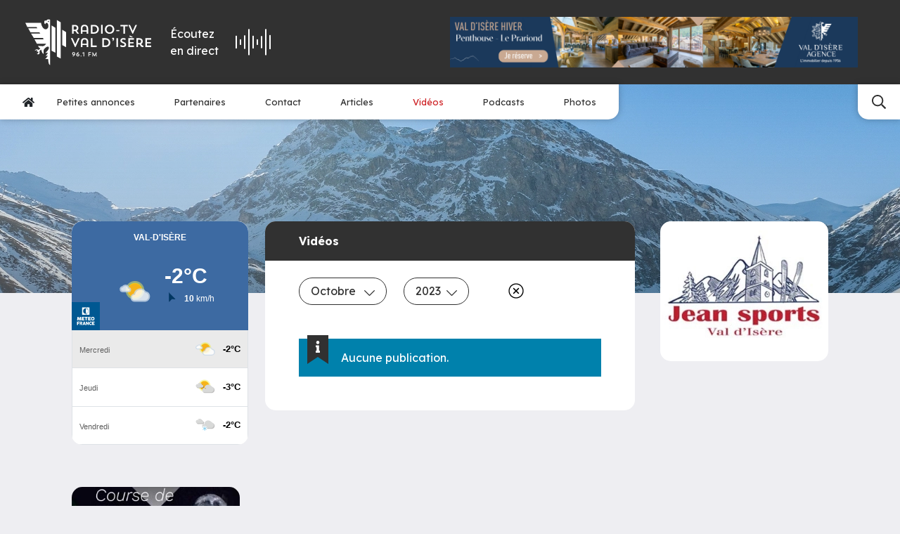

--- FILE ---
content_type: text/css; charset=utf-8
request_url: https://www.radiovaldisere.com/build/front/default/front-default-home.ece1c1b9.css
body_size: 35954
content:
:root{--bs-blue:#0d6efd;--bs-indigo:#6610f2;--bs-purple:#6f42c1;--bs-pink:#d63384;--bs-red:#dc3545;--bs-orange:#fd7e14;--bs-yellow:#ffc107;--bs-green:#198754;--bs-teal:#20c997;--bs-cyan:#0dcaf0;--bs-gray:#848484;--bs-gray-dark:#373737;--bs-primary:#313131;--bs-secondary:#ce2326;--bs-success:#5d7808;--bs-danger:#a82835;--bs-light:#dee2e6;--bs-dark:#212529;--bs-black:#000;--bs-white:#fff;--bs-gray-500:#adadad;--bs-gray-700:#4e4d4d;--bs-warning:#f0ad4e;--bs-font-sans-serif:system-ui,-apple-system,"Segoe UI",Roboto,"Helvetica Neue",Arial,"Noto Sans","Liberation Sans",sans-serif,"Apple Color Emoji","Segoe UI Emoji","Segoe UI Symbol","Noto Color Emoji";--bs-font-monospace:SFMono-Regular,Menlo,Monaco,Consolas,"Liberation Mono","Courier New",monospace;--bs-gradient:linear-gradient(180deg,hsla(0,0%,100%,.15),hsla(0,0%,100%,0))}*,:after,:before{box-sizing:border-box}@media (prefers-reduced-motion:no-preference){:root{scroll-behavior:smooth}}body{background-color:#eeeef2;color:#212529;font-family:var(--bs-font-sans-serif);font-size:1rem;font-weight:400;line-height:1.5;margin:0;-webkit-text-size-adjust:100%;-webkit-tap-highlight-color:rgba(0,0,0,0)}hr{background-color:currentColor;border:0;color:inherit;margin:1rem 0;opacity:.25}hr:not([size]){height:1px}.h1,.h2,.h3,.h4,.h5,.h6,h1,h2,h3,h4,h5,h6{font-weight:500;line-height:1.2;margin-bottom:.5rem;margin-top:0}.h1,h1{font-size:calc(1.375rem + 1.5vw)}@media (min-width:1200px){.h1,h1{font-size:2.5rem}}.h2,h2{font-size:calc(1.325rem + .9vw)}@media (min-width:1200px){.h2,h2{font-size:2rem}}.h3,h3{font-size:calc(1.3rem + .6vw)}@media (min-width:1200px){.h3,h3{font-size:1.75rem}}.h4,h4{font-size:calc(1.275rem + .3vw)}@media (min-width:1200px){.h4,h4{font-size:1.5rem}}.h5,h5{font-size:1.25rem}.h6,h6{font-size:1rem}p{margin-top:0}address,p{margin-bottom:1rem}address{font-style:normal;line-height:inherit}ol,ul{padding-left:2rem}dl,ol,ul{margin-bottom:1rem;margin-top:0}ol ol,ol ul,ul ol,ul ul{margin-bottom:0}dd{margin-bottom:.5rem;margin-left:0}blockquote{margin:0 0 1rem}b,strong{font-weight:bolder}.small,small{font-size:.875em}sup{font-size:.75em;line-height:0;position:relative;top:-.5em;vertical-align:baseline}a{color:#313131;text-decoration:underline}a:hover{color:#272727}a:not([href]):not([class]),a:not([href]):not([class]):hover{color:inherit;text-decoration:none}figure{margin:0 0 1rem}img,svg{vertical-align:middle}caption{color:#848484;padding-bottom:.5rem;padding-top:.5rem;text-align:left}label{display:inline-block}button{border-radius:0}button:focus:not(:focus-visible){outline:0}button,input,optgroup,select,textarea{font-family:inherit;font-size:inherit;line-height:inherit;margin:0}button,select{text-transform:none}[role=button]{cursor:pointer}select{word-wrap:normal}select:disabled{opacity:1}[list]::-webkit-calendar-picker-indicator{display:none}[type=button],[type=reset],[type=submit],button{-webkit-appearance:button}[type=button]:not(:disabled),[type=reset]:not(:disabled),[type=submit]:not(:disabled),button:not(:disabled){cursor:pointer}::-moz-focus-inner{border-style:none;padding:0}textarea{resize:vertical}fieldset{border:0;margin:0;min-width:0;padding:0}legend{float:left;font-size:calc(1.275rem + .3vw);line-height:inherit;margin-bottom:.5rem;padding:0;width:100%}@media (min-width:1200px){legend{font-size:1.5rem}}legend+*{clear:left}::-webkit-datetime-edit-day-field,::-webkit-datetime-edit-fields-wrapper,::-webkit-datetime-edit-hour-field,::-webkit-datetime-edit-minute,::-webkit-datetime-edit-month-field,::-webkit-datetime-edit-text,::-webkit-datetime-edit-year-field{padding:0}::-webkit-inner-spin-button{height:auto}[type=search]{-webkit-appearance:textfield;outline-offset:-2px}::-webkit-search-decoration{-webkit-appearance:none}::-webkit-color-swatch-wrapper{padding:0}::file-selector-button{font:inherit}::-webkit-file-upload-button{-webkit-appearance:button;font:inherit}iframe{border:0}[hidden]{display:none!important}.list-inline,.list-unstyled{list-style:none;padding-left:0}.list-inline-item{display:inline-block}.list-inline-item:not(:last-child){margin-right:.5rem}.img-fluid{height:auto;max-width:100%!important}.figure{display:inline-block}.figure-img{line-height:1;margin-bottom:.5rem}.container,.container-fluid,.container-lg,.container-md,.container-sm,.container-xl,.container-xxl{margin-left:auto;margin-right:auto;padding-left:var(--bs-gutter-x,.75rem);padding-right:var(--bs-gutter-x,.75rem);width:100%}@media (min-width:576px){.container,.container-sm{max-width:540px}}@media (min-width:768px){.container,.container-md,.container-sm{max-width:720px}}@media (min-width:992px){.container,.container-lg,.container-md,.container-sm{max-width:960px}}@media (min-width:1200px){.container,.container-lg,.container-md,.container-sm,.container-xl{max-width:1140px}}@media (min-width:1600px){.container,.container-lg,.container-md,.container-sm,.container-xl,.container-xxl{max-width:1320px}}.row{--bs-gutter-x:1.5rem;--bs-gutter-y:0;display:flex;flex-wrap:wrap;margin-left:calc(var(--bs-gutter-x)/-2);margin-right:calc(var(--bs-gutter-x)/-2);margin-top:calc(var(--bs-gutter-y)*-1)}.row>*{flex-shrink:0;margin-top:var(--bs-gutter-y);max-width:100%;padding-left:calc(var(--bs-gutter-x)/2);padding-right:calc(var(--bs-gutter-x)/2);width:100%}.col{flex:1 0 0%}.col-auto{flex:0 0 auto;width:auto}.col-1{flex:0 0 auto;width:8.33333%}.col-2{flex:0 0 auto;width:16.66667%}.col-3{flex:0 0 auto;width:25%}.col-4{flex:0 0 auto;width:33.33333%}.col-5{flex:0 0 auto;width:41.66667%}.col-6{flex:0 0 auto;width:50%}.col-7{flex:0 0 auto;width:58.33333%}.col-8{flex:0 0 auto;width:66.66667%}.col-9{flex:0 0 auto;width:75%}.col-10{flex:0 0 auto;width:83.33333%}.col-11{flex:0 0 auto;width:91.66667%}.col-12{flex:0 0 auto;width:100%}@media (min-width:576px){.col-sm{flex:1 0 0%}.col-sm-auto{flex:0 0 auto;width:auto}.col-sm-1{flex:0 0 auto;width:8.33333%}.col-sm-2{flex:0 0 auto;width:16.66667%}.col-sm-3{flex:0 0 auto;width:25%}.col-sm-4{flex:0 0 auto;width:33.33333%}.col-sm-5{flex:0 0 auto;width:41.66667%}.col-sm-6{flex:0 0 auto;width:50%}.col-sm-7{flex:0 0 auto;width:58.33333%}.col-sm-8{flex:0 0 auto;width:66.66667%}.col-sm-9{flex:0 0 auto;width:75%}.col-sm-10{flex:0 0 auto;width:83.33333%}.col-sm-11{flex:0 0 auto;width:91.66667%}.col-sm-12{flex:0 0 auto;width:100%}}@media (min-width:768px){.col-md{flex:1 0 0%}.col-md-auto{flex:0 0 auto;width:auto}.col-md-1{flex:0 0 auto;width:8.33333%}.col-md-2{flex:0 0 auto;width:16.66667%}.col-md-3{flex:0 0 auto;width:25%}.col-md-4{flex:0 0 auto;width:33.33333%}.col-md-5{flex:0 0 auto;width:41.66667%}.col-md-6{flex:0 0 auto;width:50%}.col-md-7{flex:0 0 auto;width:58.33333%}.col-md-8{flex:0 0 auto;width:66.66667%}.col-md-9{flex:0 0 auto;width:75%}.col-md-10{flex:0 0 auto;width:83.33333%}.col-md-11{flex:0 0 auto;width:91.66667%}.col-md-12{flex:0 0 auto;width:100%}}@media (min-width:992px){.col-lg{flex:1 0 0%}.col-lg-auto{flex:0 0 auto;width:auto}.col-lg-1{flex:0 0 auto;width:8.33333%}.col-lg-2{flex:0 0 auto;width:16.66667%}.col-lg-3{flex:0 0 auto;width:25%}.col-lg-4{flex:0 0 auto;width:33.33333%}.col-lg-5{flex:0 0 auto;width:41.66667%}.col-lg-6{flex:0 0 auto;width:50%}.col-lg-7{flex:0 0 auto;width:58.33333%}.col-lg-8{flex:0 0 auto;width:66.66667%}.col-lg-9{flex:0 0 auto;width:75%}.col-lg-10{flex:0 0 auto;width:83.33333%}.col-lg-11{flex:0 0 auto;width:91.66667%}.col-lg-12{flex:0 0 auto;width:100%}}@media (min-width:1200px){.col-xl{flex:1 0 0%}.col-xl-auto{flex:0 0 auto;width:auto}.col-xl-1{flex:0 0 auto;width:8.33333%}.col-xl-2{flex:0 0 auto;width:16.66667%}.col-xl-3{flex:0 0 auto;width:25%}.col-xl-4{flex:0 0 auto;width:33.33333%}.col-xl-5{flex:0 0 auto;width:41.66667%}.col-xl-6{flex:0 0 auto;width:50%}.col-xl-7{flex:0 0 auto;width:58.33333%}.col-xl-8{flex:0 0 auto;width:66.66667%}.col-xl-9{flex:0 0 auto;width:75%}.col-xl-10{flex:0 0 auto;width:83.33333%}.col-xl-11{flex:0 0 auto;width:91.66667%}.col-xl-12{flex:0 0 auto;width:100%}}@media (min-width:1600px){.col-xxl{flex:1 0 0%}.col-xxl-auto{flex:0 0 auto;width:auto}.col-xxl-1{flex:0 0 auto;width:8.33333%}.col-xxl-2{flex:0 0 auto;width:16.66667%}.col-xxl-3{flex:0 0 auto;width:25%}.col-xxl-4{flex:0 0 auto;width:33.33333%}.col-xxl-5{flex:0 0 auto;width:41.66667%}.col-xxl-6{flex:0 0 auto;width:50%}.col-xxl-7{flex:0 0 auto;width:58.33333%}.col-xxl-8{flex:0 0 auto;width:66.66667%}.col-xxl-9{flex:0 0 auto;width:75%}.col-xxl-10{flex:0 0 auto;width:83.33333%}.col-xxl-11{flex:0 0 auto;width:91.66667%}.col-xxl-12{flex:0 0 auto;width:100%}}.btn{background-color:transparent;border:1px solid transparent;color:#212529;cursor:pointer;font-weight:400;line-height:inherit;transition:.3s;-webkit-user-select:none;-moz-user-select:none;user-select:none;vertical-align:middle;white-space:normal}@media (prefers-reduced-motion:reduce){.btn{transition:none}}.btn:hover{color:#212529}.btn:focus{box-shadow:0 0 0 .25rem rgba(49,49,49,.25);outline:0}.btn.disabled,.btn:disabled,fieldset:disabled .btn{opacity:.65;pointer-events:none}.btn-primary{background-color:#313131;border-color:#313131;color:#fff}.btn-primary:focus,.btn-primary:hover{background-color:#2a2a2a;border-color:#272727;color:#fff}.btn-primary:focus{box-shadow:0 0 0 .25rem rgba(80,80,80,.5)}.btn-primary.active,.btn-primary:active,.show>.btn-primary.dropdown-toggle{background-color:#272727;border-color:#252525;color:#fff}.btn-primary.active:focus,.btn-primary:active:focus,.show>.btn-primary.dropdown-toggle:focus{box-shadow:0 0 0 .25rem rgba(80,80,80,.5)}.btn-primary.disabled,.btn-primary:disabled{background-color:#313131;border-color:#313131;color:#fff}.btn-secondary{background-color:#ce2326;border-color:#ce2326;color:#fff}.btn-secondary:focus,.btn-secondary:hover{background-color:#af1e20;border-color:#a51c1e;color:#fff}.btn-secondary:focus{box-shadow:0 0 0 .25rem rgba(213,68,71,.5)}.btn-secondary.active,.btn-secondary:active,.show>.btn-secondary.dropdown-toggle{background-color:#a51c1e;border-color:#9b1a1d;color:#fff}.btn-secondary.active:focus,.btn-secondary:active:focus,.show>.btn-secondary.dropdown-toggle:focus{box-shadow:0 0 0 .25rem rgba(213,68,71,.5)}.btn-secondary.disabled,.btn-secondary:disabled{background-color:#ce2326;border-color:#ce2326;color:#fff}.btn-outline-primary{border-color:#313131;color:#313131}.btn-outline-primary:hover{background-color:#313131;border-color:#313131;color:#fff}.btn-outline-primary:focus{box-shadow:0 0 0 .25rem rgba(49,49,49,.5)}.btn-outline-primary.active,.btn-outline-primary.dropdown-toggle.show,.btn-outline-primary:active{background-color:#313131;border-color:#313131;color:#fff}.btn-outline-primary.active:focus,.btn-outline-primary.dropdown-toggle.show:focus,.btn-outline-primary:active:focus{box-shadow:0 0 0 .25rem rgba(49,49,49,.5)}.btn-outline-primary.disabled,.btn-outline-primary:disabled{background-color:transparent;color:#313131}.btn-outline-secondary{border-color:#ce2326;color:#ce2326}.btn-outline-secondary:hover{background-color:#ce2326;border-color:#ce2326;color:#fff}.btn-outline-secondary:focus{box-shadow:0 0 0 .25rem rgba(206,35,38,.5)}.btn-outline-secondary.active,.btn-outline-secondary.dropdown-toggle.show,.btn-outline-secondary:active{background-color:#ce2326;border-color:#ce2326;color:#fff}.btn-outline-secondary.active:focus,.btn-outline-secondary.dropdown-toggle.show:focus,.btn-outline-secondary:active:focus{box-shadow:0 0 0 .25rem rgba(206,35,38,.5)}.btn-outline-secondary.disabled,.btn-outline-secondary:disabled{background-color:transparent;color:#ce2326}.fade{transition:opacity .15s linear}@media (prefers-reduced-motion:reduce){.fade{transition:none}}.fade:not(.show){opacity:0!important}.collapse:not(.show){display:none!important}.collapsing{height:0;overflow:hidden;transition:height .35s ease}@media (prefers-reduced-motion:reduce){.collapsing{transition:none}}.dropdown,.dropend,.dropstart{position:relative}.dropdown-toggle{white-space:nowrap}.dropdown-menu{background-clip:padding-box;background-color:#fff;border:1px solid rgba(0,0,0,.15);border-radius:2rem;color:#212529;display:none;font-size:1rem;list-style:none;margin:0;min-width:10rem;padding:.5rem 0;position:absolute;text-align:left;z-index:1000}.dropdown-menu-start{--bs-position:start}.dropdown-menu-end{--bs-position:end}@media (min-width:576px){.dropdown-menu-sm-start{--bs-position:start}.dropdown-menu-sm-end{--bs-position:end}}@media (min-width:768px){.dropdown-menu-md-start{--bs-position:start}.dropdown-menu-md-end{--bs-position:end}}@media (min-width:992px){.dropdown-menu-lg-start{--bs-position:start}.dropdown-menu-lg-end{--bs-position:end}}@media (min-width:1200px){.dropdown-menu-xl-start{--bs-position:start}.dropdown-menu-xl-end{--bs-position:end}}@media (min-width:1600px){.dropdown-menu-xxl-start{--bs-position:start}.dropdown-menu-xxl-end{--bs-position:end}}.dropend .dropdown-toggle:after,.dropstart .dropdown-toggle:before{vertical-align:0}.dropdown-divider{border-top:1px solid rgba(0,0,0,.15);height:0;margin:.5rem 0;overflow:hidden}.dropdown-item{background-color:transparent;border:0;clear:both;color:#212529;display:block;font-weight:400;padding:.25rem 1rem;text-align:inherit;text-decoration:none;white-space:nowrap;width:100%}.dropdown-item:focus,.dropdown-item:hover{background-color:#e2e2ea;color:#1e2125}.dropdown-item.active,.dropdown-item:active{background-color:#313131;color:#fff;text-decoration:none}.dropdown-item.disabled,.dropdown-item:disabled{background-color:transparent;color:#adadad;pointer-events:none}.dropdown-menu.show{display:block}.dropdown-header{color:#848484;display:block;font-size:.875rem;margin-bottom:0;padding:.5rem 1rem;white-space:nowrap}.dropdown-item-text{color:#212529;display:block;padding:.25rem 1rem}.nav{display:flex;flex-wrap:wrap;list-style:none;margin-bottom:0;padding-left:0}.nav-link{color:#313131;display:block;padding:.5rem 1rem;text-decoration:none;transition:color .15s ease-in-out,background-color .15s ease-in-out,border-color .15s ease-in-out}@media (prefers-reduced-motion:reduce){.nav-link{transition:none}}.nav-link:focus,.nav-link:hover{color:#272727}.nav-link.disabled{color:#848484;cursor:default;pointer-events:none}.navbar{align-items:center;display:flex;flex-wrap:wrap;justify-content:space-between;padding-bottom:.5rem;padding-top:.5rem;position:relative}.navbar>.container,.navbar>.container-fluid,.navbar>.container-lg,.navbar>.container-md,.navbar>.container-sm,.navbar>.container-xl,.navbar>.container-xxl{align-items:center;display:flex;flex-wrap:inherit;justify-content:space-between}.navbar-brand{font-size:1.25rem;margin-right:1rem;padding-bottom:.3125rem;padding-top:.3125rem;text-decoration:none;white-space:nowrap}.navbar-nav{display:flex;flex-direction:column;list-style:none;margin-bottom:0;padding-left:0}.navbar-nav .nav-link{padding-left:0;padding-right:0}.navbar-nav .dropdown-menu{position:static}.navbar-text{padding-bottom:.5rem;padding-top:.5rem}.navbar-collapse{align-items:center;flex-basis:100%;flex-grow:1}.navbar-toggler{background-color:transparent;border:1px solid transparent;border-radius:2rem;font-size:1.25rem;line-height:1;padding:.25rem .75rem;transition:box-shadow .15s ease-in-out}@media (prefers-reduced-motion:reduce){.navbar-toggler{transition:none}}.navbar-toggler:hover{text-decoration:none}.navbar-toggler:focus{box-shadow:0 0 0 .25rem;outline:0;text-decoration:none}@media (min-width:576px){.navbar-expand-sm{flex-wrap:nowrap;justify-content:flex-start}.navbar-expand-sm .navbar-nav{flex-direction:row}.navbar-expand-sm .navbar-nav .dropdown-menu{position:absolute}.navbar-expand-sm .navbar-nav .nav-link{padding-left:.5rem;padding-right:.5rem}.navbar-expand-sm .navbar-collapse{display:flex!important;flex-basis:auto}.navbar-expand-sm .navbar-toggler{display:none}}@media (min-width:768px){.navbar-expand-md{flex-wrap:nowrap;justify-content:flex-start}.navbar-expand-md .navbar-nav{flex-direction:row}.navbar-expand-md .navbar-nav .dropdown-menu{position:absolute}.navbar-expand-md .navbar-nav .nav-link{padding-left:.5rem;padding-right:.5rem}.navbar-expand-md .navbar-collapse{display:flex!important;flex-basis:auto}.navbar-expand-md .navbar-toggler{display:none}}@media (min-width:992px){.navbar-expand-lg{flex-wrap:nowrap;justify-content:flex-start}.navbar-expand-lg .navbar-nav{flex-direction:row}.navbar-expand-lg .navbar-nav .dropdown-menu{position:absolute}.navbar-expand-lg .navbar-nav .nav-link{padding-left:.5rem;padding-right:.5rem}.navbar-expand-lg .navbar-collapse{display:flex!important;flex-basis:auto}.navbar-expand-lg .navbar-toggler{display:none}}@media (min-width:1200px){.navbar-expand-xl{flex-wrap:nowrap;justify-content:flex-start}.navbar-expand-xl .navbar-nav{flex-direction:row}.navbar-expand-xl .navbar-nav .dropdown-menu{position:absolute}.navbar-expand-xl .navbar-nav .nav-link{padding-left:.5rem;padding-right:.5rem}.navbar-expand-xl .navbar-collapse{display:flex!important;flex-basis:auto}.navbar-expand-xl .navbar-toggler{display:none}}@media (min-width:1600px){.navbar-expand-xxl{flex-wrap:nowrap;justify-content:flex-start}.navbar-expand-xxl .navbar-nav{flex-direction:row}.navbar-expand-xxl .navbar-nav .dropdown-menu{position:absolute}.navbar-expand-xxl .navbar-nav .nav-link{padding-left:.5rem;padding-right:.5rem}.navbar-expand-xxl .navbar-collapse{display:flex!important;flex-basis:auto}.navbar-expand-xxl .navbar-toggler{display:none}}.card{display:flex;flex-direction:column;min-width:0;position:relative;word-wrap:break-word;background-clip:border-box;background-color:#fff;border:0 solid transparent;border-radius:0}.card>hr{margin-left:0;margin-right:0}.card>.list-group{border-bottom:inherit;border-top:inherit}.card>.list-group:first-child{border-top-left-radius:0;border-top-right-radius:0;border-top-width:0}.card>.list-group:last-child{border-bottom-left-radius:0;border-bottom-right-radius:0;border-bottom-width:0}.card>.card-header+.list-group,.card>.list-group+.card-footer{border-top:0}.card-body{flex:1 1 auto;padding:1rem}.card-title{margin-bottom:.5rem}.card-subtitle{margin-top:-.25rem}.card-subtitle,.card-text:last-child{margin-bottom:0}.card-link:hover{text-decoration:none}.card-link+.card-link{margin-left:1rem}.card-header{background-color:rgba(0,0,0,.03);border-bottom:0 solid transparent;margin-bottom:0;padding:.5rem 1rem}.card-header:first-child{border-radius:0 0 0 0}.card-header picture{width:100%!important}.card-footer{background-color:rgba(0,0,0,.03);border-top:0 solid transparent;padding:.5rem 1rem}.card-footer:last-child{border-radius:0 0 0 0}.card-header-tabs{border-bottom:0;margin-bottom:-.5rem;margin-left:-.5rem;margin-right:-.5rem}.card-header-tabs .nav-link.active{background-color:#fff;border-bottom-color:#fff}.card-header-pills{margin-left:-.5rem;margin-right:-.5rem}.card-img-overlay{border-radius:0;bottom:0;left:0;padding:1rem;position:absolute;right:0;top:0}.card-img,.card-img-bottom,.card-img-top{width:100%}.card-img,.card-img-top{border-top-left-radius:0;border-top-right-radius:0}.card-img,.card-img-bottom{border-bottom-left-radius:0;border-bottom-right-radius:0}.card-group>.card{margin-bottom:.75rem}@media (min-width:576px){.card-group{display:flex;flex-flow:row wrap}.card-group>.card{flex:1 0 0%;margin-bottom:0}.card-group>.card+.card{border-left:0;margin-left:0}.card-group>.card:not(:last-child){border-bottom-right-radius:0;border-top-right-radius:0}.card-group>.card:not(:last-child) .card-header,.card-group>.card:not(:last-child) .card-img-top{border-top-right-radius:0}.card-group>.card:not(:last-child) .card-footer,.card-group>.card:not(:last-child) .card-img-bottom{border-bottom-right-radius:0}.card-group>.card:not(:first-child){border-bottom-left-radius:0;border-top-left-radius:0}.card-group>.card:not(:first-child) .card-header,.card-group>.card:not(:first-child) .card-img-top{border-top-left-radius:0}.card-group>.card:not(:first-child) .card-footer,.card-group>.card:not(:first-child) .card-img-bottom{border-bottom-left-radius:0}}.btn-close{background:transparent url("data:image/svg+xml;charset=utf-8,%3Csvg xmlns='http://www.w3.org/2000/svg' viewBox='0 0 16 16'%3E%3Cpath d='M.293.293a1 1 0 0 1 1.414 0L8 6.586 14.293.293a1 1 0 1 1 1.414 1.414L9.414 8l6.293 6.293a1 1 0 0 1-1.414 1.414L8 9.414l-6.293 6.293a1 1 0 0 1-1.414-1.414L6.586 8 .293 1.707a1 1 0 0 1 0-1.414'/%3E%3C/svg%3E") 50%/1em auto no-repeat;border:0;border-radius:2rem;box-sizing:content-box;color:#000;height:1em;opacity:.5;padding:.25em;width:1em}.btn-close:hover{color:#000;opacity:.75;text-decoration:none}.btn-close:focus{box-shadow:0 0 0 .25rem rgba(49,49,49,.25);opacity:1;outline:0}.btn-close.disabled,.btn-close:disabled{opacity:.25;pointer-events:none;-webkit-user-select:none;-moz-user-select:none;user-select:none}.btn-close-white{filter:invert(1) grayscale(100%) brightness(200%)}.modal{display:none;height:100%;left:0;outline:0;overflow-x:hidden;overflow-y:auto;position:fixed;top:0;width:100%;z-index:1060}.modal-dialog{margin:.5rem;pointer-events:none;position:relative;width:auto}.modal.fade .modal-dialog{transform:translateY(-50px);transition:transform .3s ease-out}@media (prefers-reduced-motion:reduce){.modal.fade .modal-dialog{transition:none}}.modal.show .modal-dialog{transform:none}.modal.modal-static .modal-dialog{transform:scale(1.02)}.modal-dialog-scrollable{height:calc(100% - 1rem)}.modal-dialog-scrollable .modal-content{max-height:100%;overflow:hidden}.modal-dialog-scrollable .modal-body{overflow-y:auto}.modal-dialog-centered{align-items:center;display:flex;min-height:calc(100% - 1rem)}.modal-content{background-clip:padding-box;background-color:#fff;border:1px solid rgba(0,0,0,.2);border-radius:15px;display:flex;flex-direction:column;outline:0;pointer-events:auto;position:relative;width:100%}.modal-backdrop{background-color:#000;height:100vh;left:0;position:fixed;top:0;width:100vw;z-index:1040}.modal-backdrop.fade{opacity:0}.modal-backdrop.show{opacity:.5}.modal-header{align-items:center;border-bottom:1px solid #dee2e6;border-top-left-radius:14px;border-top-right-radius:14px;display:flex;flex-shrink:0;justify-content:space-between;padding:1rem}.modal-header .btn-close{margin:-.5rem -.5rem -.5rem auto;padding:.5rem}.modal-title{line-height:1.5;margin-bottom:0}.modal-body{flex:1 1 auto;padding:1rem;position:relative}.modal-footer{align-items:center;border-bottom-left-radius:14px;border-bottom-right-radius:14px;border-top:1px solid #dee2e6;display:flex;flex-shrink:0;flex-wrap:wrap;justify-content:flex-end;padding:.75rem}.modal-footer>*{margin:.25rem}@media (min-width:576px){.modal-dialog{margin:1.75rem auto;max-width:500px}.modal-dialog-scrollable{height:calc(100% - 3.5rem)}.modal-dialog-centered{min-height:calc(100% - 3.5rem)}.modal-sm{max-width:300px}}@media (min-width:992px){.modal-lg,.modal-xl{max-width:800px}}@media (min-width:1200px){.modal-xl{max-width:1140px}}.carousel,.carousel-inner{position:relative}.carousel-inner{overflow:hidden;width:100%}.carousel-inner:after{clear:both;content:"";display:block}.carousel-item{backface-visibility:hidden;display:none;float:left;margin-right:-100%;position:relative;transition:transform .6s ease-in-out;width:100%}@media (prefers-reduced-motion:reduce){.carousel-item{transition:none}}.carousel-item-next,.carousel-item-prev,.carousel-item.active{display:block}.active.carousel-item-end,.carousel-item-next:not(.carousel-item-start){transform:translateX(100%)}.active.carousel-item-start,.carousel-item-prev:not(.carousel-item-end){transform:translateX(-100%)}.carousel-fade .carousel-item{opacity:0;transform:none;transition-property:opacity}.carousel-fade .carousel-item-next.carousel-item-start,.carousel-fade .carousel-item-prev.carousel-item-end,.carousel-fade .carousel-item.active{opacity:1;z-index:1}.carousel-fade .active.carousel-item-end,.carousel-fade .active.carousel-item-start{opacity:0;transition:opacity 0s .6s;z-index:0}@media (prefers-reduced-motion:reduce){.carousel-fade .active.carousel-item-end,.carousel-fade .active.carousel-item-start{transition:none}}.carousel-control-next,.carousel-control-prev{align-items:center;background:none;border:0;bottom:0;color:#fff;display:flex;justify-content:center;opacity:.5;padding:0;position:absolute;text-align:center;top:0;transition:opacity .15s ease;width:15%;z-index:1}@media (prefers-reduced-motion:reduce){.carousel-control-next,.carousel-control-prev{transition:none}}.carousel-control-next:focus,.carousel-control-next:hover,.carousel-control-prev:focus,.carousel-control-prev:hover{color:#fff;opacity:.9;outline:0;text-decoration:none}.carousel-control-prev{left:0}.carousel-control-next{right:0}.carousel-control-next-icon,.carousel-control-prev-icon{background-position:50%;background-repeat:no-repeat;background-size:100% 100%;display:inline-block;height:2rem;width:2rem}.carousel-control-prev-icon{background-image:url("data:image/svg+xml;charset=utf-8,%3Csvg xmlns='http://www.w3.org/2000/svg' fill='%23fff' viewBox='0 0 16 16'%3E%3Cpath d='M11.354 1.646a.5.5 0 0 1 0 .708L5.707 8l5.647 5.646a.5.5 0 0 1-.708.708l-6-6a.5.5 0 0 1 0-.708l6-6a.5.5 0 0 1 .708 0'/%3E%3C/svg%3E")}.carousel-control-next-icon{background-image:url("data:image/svg+xml;charset=utf-8,%3Csvg xmlns='http://www.w3.org/2000/svg' fill='%23fff' viewBox='0 0 16 16'%3E%3Cpath d='M4.646 1.646a.5.5 0 0 1 .708 0l6 6a.5.5 0 0 1 0 .708l-6 6a.5.5 0 0 1-.708-.708L10.293 8 4.646 2.354a.5.5 0 0 1 0-.708'/%3E%3C/svg%3E")}.carousel-caption{bottom:1.25rem;color:#fff;left:15%;padding-bottom:1.25rem;padding-top:1.25rem;position:absolute;right:15%;text-align:center}@keyframes spinner-border{to{transform:rotate(1turn)}}.spinner-border{animation:spinner-border .75s linear infinite;border:.25em solid;border-radius:50%;border-right:.25em solid transparent;display:inline-block;height:2rem;vertical-align:-.125em;width:2rem}.spinner-border-sm{border-width:.2em;height:1rem;width:1rem}@keyframes spinner-grow{0%{transform:scale(0)}50%{opacity:1;transform:none}}@media (prefers-reduced-motion:reduce){.spinner-border{animation-duration:1.5s}}.ratio{position:relative;width:100%}.ratio:before{content:"";display:block;padding-top:var(--bs-aspect-ratio)}.ratio>*{height:100%;left:0;position:absolute;top:0;width:100%}.ratio-16x9{--bs-aspect-ratio:56.25%}.fixed-top{top:0}.fixed-bottom,.fixed-top{left:0;position:fixed;right:0;z-index:1030}.fixed-bottom{bottom:0}@media (min-width:576px){.sticky-sm-top{position:sticky;top:0;z-index:1020}}@media (min-width:768px){.sticky-md-top{position:sticky;top:0;z-index:1020}}.align-baseline{vertical-align:baseline!important}.align-top{vertical-align:top!important}.align-middle{vertical-align:middle!important}.align-bottom{vertical-align:bottom!important}.align-text-bottom{vertical-align:text-bottom!important}.align-text-top{vertical-align:text-top!important}.float-start{float:left!important}.float-end{float:right!important}.float-none{float:none!important}.overflow-hidden{overflow:hidden!important}.d-inline{display:inline!important}.d-inline-block{display:inline-block!important}.d-block{display:block!important}.d-grid{display:grid!important}.d-table{display:table!important}.d-table-row{display:table-row!important}.d-table-cell{display:table-cell!important}.d-flex{display:flex!important}.d-inline-flex{display:inline-flex!important}.d-none{display:none!important}.shadow{box-shadow:0 .5rem 1rem rgba(0,0,0,.15)!important}.shadow-sm{box-shadow:0 .125rem .25rem rgba(0,0,0,.075)!important}.shadow-lg{box-shadow:0 1rem 3rem rgba(0,0,0,.175)!important}.shadow-none{box-shadow:none!important}.position-relative{position:relative!important}.position-absolute{position:absolute!important}.position-fixed{position:fixed!important}.top-0{top:0!important}.top-50{top:50%!important}.top-100{top:100%!important}.bottom-0{bottom:0!important}.bottom-50{bottom:50%!important}.bottom-100{bottom:100%!important}.end-0{right:0!important}.end-50{right:50%!important}.end-100{right:100%!important}.border{border:1px solid #dee2e6!important}.border-0{border:0!important}.border-top{border-top:1px solid #dee2e6!important}.border-top-0{border-top:0!important}.border-end{border-right:1px solid #dee2e6!important}.border-end-0{border-right:0!important}.border-bottom{border-bottom:1px solid #dee2e6!important}.border-bottom-0{border-bottom:0!important}.border-start{border-left:1px solid #dee2e6!important}.border-start-0{border-left:0!important}.border-primary{border-color:#313131!important}.border-secondary{border-color:#ce2326!important}.border-success{border-color:#5d7808!important}.border-danger{border-color:#a82835!important}.border-light{border-color:#dee2e6!important}.border-dark{border-color:#212529!important}.border-black{border-color:#000!important}.border-white{border-color:#fff!important}.border-gray-500{border-color:#adadad!important}.border-gray-700{border-color:#4e4d4d!important}.border-warning{border-color:#f0ad4e!important}.border-1{border-width:1px!important}.border-2{border-width:2px!important}.border-3{border-width:3px!important}.border-4{border-width:4px!important}.border-5{border-width:5px!important}.w-100{width:100%!important}.w-auto{width:auto!important}.h-100{height:100%!important}.mh-100{max-height:100%!important}.vh-100{height:100vh!important}.min-vh-100{min-height:100vh!important}.flex-fill{flex:1 1 auto!important}.flex-row{flex-direction:row!important}.flex-column{flex-direction:column!important}.flex-row-reverse{flex-direction:row-reverse!important}.flex-column-reverse{flex-direction:column-reverse!important}.flex-grow-0{flex-grow:0!important}.flex-grow-1{flex-grow:1!important}.flex-shrink-0{flex-shrink:0!important}.flex-shrink-1{flex-shrink:1!important}.flex-wrap{flex-wrap:wrap!important}.flex-nowrap{flex-wrap:nowrap!important}.flex-wrap-reverse{flex-wrap:wrap-reverse!important}.gap-0{gap:0!important}.gap-1{gap:.25rem!important}.gap-2{gap:.5rem!important}.gap-3{gap:1rem!important}.gap-4{gap:1.5rem!important}.gap-5{gap:3rem!important}.justify-content-start{justify-content:flex-start!important}.justify-content-end{justify-content:flex-end!important}.justify-content-center{justify-content:center!important}.justify-content-between{justify-content:space-between!important}.justify-content-around{justify-content:space-around!important}.justify-content-evenly{justify-content:space-evenly!important}.align-items-start{align-items:flex-start!important}.align-items-end{align-items:flex-end!important}.align-items-center{align-items:center!important}.align-items-baseline{align-items:baseline!important}.align-items-stretch{align-items:stretch!important}.align-content-start{align-content:flex-start!important}.align-content-end{align-content:flex-end!important}.align-content-center{align-content:center!important}.align-content-between{align-content:space-between!important}.align-content-around{align-content:space-around!important}.align-content-stretch{align-content:stretch!important}.align-self-auto{align-self:auto!important}.align-self-start{align-self:flex-start!important}.align-self-end{align-self:flex-end!important}.align-self-center{align-self:center!important}.align-self-baseline{align-self:baseline!important}.align-self-stretch{align-self:stretch!important}.order-first{order:-1!important}.order-0{order:0!important}.order-1{order:1!important}.order-2{order:2!important}.order-3{order:3!important}.order-4{order:4!important}.order-5{order:5!important}.order-last{order:6!important}.m-0{margin:0!important}.m-1{margin:.25rem!important}.m-2{margin:.5rem!important}.m-3{margin:1rem!important}.m-4{margin:1.5rem!important}.m-5{margin:3rem!important}.m-auto{margin:auto!important}.mx-0{margin-left:0!important;margin-right:0!important}.mx-1{margin-left:.25rem!important;margin-right:.25rem!important}.mx-2{margin-left:.5rem!important;margin-right:.5rem!important}.mx-3{margin-left:1rem!important;margin-right:1rem!important}.mx-4{margin-left:1.5rem!important;margin-right:1.5rem!important}.mx-5{margin-left:3rem!important;margin-right:3rem!important}.mx-auto{margin-left:auto!important;margin-right:auto!important}.my-0{margin-bottom:0!important;margin-top:0!important}.my-1{margin-bottom:.25rem!important;margin-top:.25rem!important}.my-2{margin-bottom:.5rem!important;margin-top:.5rem!important}.my-3{margin-bottom:1rem!important;margin-top:1rem!important}.my-4{margin-bottom:1.5rem!important;margin-top:1.5rem!important}.my-5{margin-bottom:3rem!important;margin-top:3rem!important}.my-auto{margin-bottom:auto!important;margin-top:auto!important}.mt-0{margin-top:0!important}.mt-1{margin-top:.25rem!important}.mt-2{margin-top:.5rem!important}.mt-3{margin-top:1rem!important}.mt-4{margin-top:1.5rem!important}.mt-5{margin-top:3rem!important}.mt-auto{margin-top:auto!important}.me-0{margin-right:0!important}.me-1{margin-right:.25rem!important}.me-2{margin-right:.5rem!important}.me-3{margin-right:1rem!important}.me-4{margin-right:1.5rem!important}.me-5{margin-right:3rem!important}.me-auto{margin-right:auto!important}.mb-0{margin-bottom:0!important}.mb-1{margin-bottom:.25rem!important}.mb-2{margin-bottom:.5rem!important}.mb-3{margin-bottom:1rem!important}.mb-4{margin-bottom:1.5rem!important}.mb-5{margin-bottom:3rem!important}.mb-auto{margin-bottom:auto!important}.ms-0{margin-left:0!important}.ms-1{margin-left:.25rem!important}.ms-2{margin-left:.5rem!important}.ms-3{margin-left:1rem!important}.ms-4{margin-left:1.5rem!important}.ms-5{margin-left:3rem!important}.ms-auto{margin-left:auto!important}.p-0{padding:0!important}.p-1{padding:.25rem!important}.p-2{padding:.5rem!important}.p-3{padding:1rem!important}.p-4{padding:1.5rem!important}.p-5{padding:3rem!important}.px-0{padding-left:0!important;padding-right:0!important}.px-1{padding-left:.25rem!important;padding-right:.25rem!important}.px-2{padding-left:.5rem!important;padding-right:.5rem!important}.px-3{padding-left:1rem!important;padding-right:1rem!important}.px-4{padding-left:1.5rem!important;padding-right:1.5rem!important}.px-5{padding-left:3rem!important;padding-right:3rem!important}.py-0{padding-bottom:0!important;padding-top:0!important}.py-1{padding-bottom:.25rem!important;padding-top:.25rem!important}.py-2{padding-bottom:.5rem!important;padding-top:.5rem!important}.py-3{padding-bottom:1rem!important;padding-top:1rem!important}.py-4{padding-bottom:1.5rem!important;padding-top:1.5rem!important}.py-5{padding-bottom:3rem!important;padding-top:3rem!important}.pt-0{padding-top:0!important}.pt-1{padding-top:.25rem!important}.pt-2{padding-top:.5rem!important}.pt-3{padding-top:1rem!important}.pt-4{padding-top:1.5rem!important}.pt-5{padding-top:3rem!important}.pe-0{padding-right:0!important}.pe-1{padding-right:.25rem!important}.pe-2{padding-right:.5rem!important}.pe-3{padding-right:1rem!important}.pe-4{padding-right:1.5rem!important}.pe-5{padding-right:3rem!important}.pb-0{padding-bottom:0!important}.pb-1{padding-bottom:.25rem!important}.pb-2{padding-bottom:.5rem!important}.pb-3{padding-bottom:1rem!important}.pb-4{padding-bottom:1.5rem!important}.pb-5{padding-bottom:3rem!important}.ps-0{padding-left:0!important}.ps-1{padding-left:.25rem!important}.ps-2{padding-left:.5rem!important}.ps-3{padding-left:1rem!important}.ps-4{padding-left:1.5rem!important}.ps-5{padding-left:3rem!important}.fw-light{font-weight:300!important}.fw-lighter{font-weight:lighter!important}.fw-normal{font-weight:400!important}.fw-bold{font-weight:700!important}.fw-bolder{font-weight:bolder!important}.text-start{text-align:left!important}.text-end{text-align:right!important}.text-center{text-align:center!important}.text-decoration-none{text-decoration:none!important}.text-decoration-underline{text-decoration:underline!important}.text-decoration-line-through{text-decoration:line-through!important}.text-lowercase{text-transform:lowercase!important}.text-uppercase{text-transform:uppercase!important}.text-capitalize{text-transform:capitalize!important}.text-wrap{white-space:normal!important}.text-nowrap{white-space:nowrap!important}.text-break{word-wrap:break-word!important;word-break:break-word!important}.text-body{color:#212529!important}.text-muted{color:#848484!important}.text-black-50{color:rgba(0,0,0,.5)!important}.text-white-50{color:hsla(0,0%,100%,.5)!important}.text-reset{color:inherit!important}.bg-primary{background-color:#313131!important}.bg-secondary{background-color:#ce2326!important}.bg-success{background-color:#5d7808!important}.bg-danger{background-color:#a82835!important}.bg-light{background-color:#dee2e6!important}.bg-dark{background-color:#212529!important}.bg-black{background-color:#000!important}.bg-white{background-color:#fff!important}.bg-gray-500{background-color:#adadad!important}.bg-gray-700{background-color:#4e4d4d!important}.bg-warning{background-color:#f0ad4e!important}.bg-body{background-color:#eeeef2!important}.bg-transparent{background-color:transparent!important}.bg-gradient{background-image:var(--bs-gradient)!important}.user-select-none{-webkit-user-select:none!important;-moz-user-select:none!important;user-select:none!important}.pe-none{pointer-events:none!important}.pe-auto{pointer-events:auto!important}.rounded-0{border-radius:0!important}.rounded-1,.rounded-2,.rounded-3{border-radius:2rem!important}.rounded-circle{border-radius:50%!important}.rounded-pill{border-radius:50rem!important}.rounded-top{border-top-left-radius:2rem!important}.rounded-end,.rounded-top{border-top-right-radius:2rem!important}.rounded-bottom,.rounded-end{border-bottom-right-radius:2rem!important}.rounded-bottom,.rounded-start{border-bottom-left-radius:2rem!important}.rounded-start{border-top-left-radius:2rem!important}.invisible{visibility:hidden!important}@media (min-width:576px){.float-sm-start{float:left!important}.float-sm-end{float:right!important}.float-sm-none{float:none!important}.d-sm-inline{display:inline!important}.d-sm-inline-block{display:inline-block!important}.d-sm-block{display:block!important}.d-sm-grid{display:grid!important}.d-sm-table{display:table!important}.d-sm-table-row{display:table-row!important}.d-sm-table-cell{display:table-cell!important}.d-sm-flex{display:flex!important}.d-sm-inline-flex{display:inline-flex!important}.d-sm-none{display:none!important}.flex-sm-fill{flex:1 1 auto!important}.flex-sm-row{flex-direction:row!important}.flex-sm-column{flex-direction:column!important}.flex-sm-row-reverse{flex-direction:row-reverse!important}.flex-sm-column-reverse{flex-direction:column-reverse!important}.flex-sm-grow-0{flex-grow:0!important}.flex-sm-grow-1{flex-grow:1!important}.flex-sm-shrink-0{flex-shrink:0!important}.flex-sm-shrink-1{flex-shrink:1!important}.flex-sm-wrap{flex-wrap:wrap!important}.flex-sm-nowrap{flex-wrap:nowrap!important}.flex-sm-wrap-reverse{flex-wrap:wrap-reverse!important}.gap-sm-0{gap:0!important}.gap-sm-1{gap:.25rem!important}.gap-sm-2{gap:.5rem!important}.gap-sm-3{gap:1rem!important}.gap-sm-4{gap:1.5rem!important}.gap-sm-5{gap:3rem!important}.justify-content-sm-start{justify-content:flex-start!important}.justify-content-sm-end{justify-content:flex-end!important}.justify-content-sm-center{justify-content:center!important}.justify-content-sm-between{justify-content:space-between!important}.justify-content-sm-around{justify-content:space-around!important}.justify-content-sm-evenly{justify-content:space-evenly!important}.align-items-sm-start{align-items:flex-start!important}.align-items-sm-end{align-items:flex-end!important}.align-items-sm-center{align-items:center!important}.align-items-sm-baseline{align-items:baseline!important}.align-items-sm-stretch{align-items:stretch!important}.align-content-sm-start{align-content:flex-start!important}.align-content-sm-end{align-content:flex-end!important}.align-content-sm-center{align-content:center!important}.align-content-sm-between{align-content:space-between!important}.align-content-sm-around{align-content:space-around!important}.align-content-sm-stretch{align-content:stretch!important}.align-self-sm-auto{align-self:auto!important}.align-self-sm-start{align-self:flex-start!important}.align-self-sm-end{align-self:flex-end!important}.align-self-sm-center{align-self:center!important}.align-self-sm-baseline{align-self:baseline!important}.align-self-sm-stretch{align-self:stretch!important}.order-sm-first{order:-1!important}.order-sm-0{order:0!important}.order-sm-1{order:1!important}.order-sm-2{order:2!important}.order-sm-3{order:3!important}.order-sm-4{order:4!important}.order-sm-5{order:5!important}.order-sm-last{order:6!important}.m-sm-0{margin:0!important}.m-sm-1{margin:.25rem!important}.m-sm-2{margin:.5rem!important}.m-sm-3{margin:1rem!important}.m-sm-4{margin:1.5rem!important}.m-sm-5{margin:3rem!important}.m-sm-auto{margin:auto!important}.mx-sm-0{margin-left:0!important;margin-right:0!important}.mx-sm-1{margin-left:.25rem!important;margin-right:.25rem!important}.mx-sm-2{margin-left:.5rem!important;margin-right:.5rem!important}.mx-sm-3{margin-left:1rem!important;margin-right:1rem!important}.mx-sm-4{margin-left:1.5rem!important;margin-right:1.5rem!important}.mx-sm-5{margin-left:3rem!important;margin-right:3rem!important}.mx-sm-auto{margin-left:auto!important;margin-right:auto!important}.my-sm-0{margin-bottom:0!important;margin-top:0!important}.my-sm-1{margin-bottom:.25rem!important;margin-top:.25rem!important}.my-sm-2{margin-bottom:.5rem!important;margin-top:.5rem!important}.my-sm-3{margin-bottom:1rem!important;margin-top:1rem!important}.my-sm-4{margin-bottom:1.5rem!important;margin-top:1.5rem!important}.my-sm-5{margin-bottom:3rem!important;margin-top:3rem!important}.my-sm-auto{margin-bottom:auto!important;margin-top:auto!important}.mt-sm-0{margin-top:0!important}.mt-sm-1{margin-top:.25rem!important}.mt-sm-2{margin-top:.5rem!important}.mt-sm-3{margin-top:1rem!important}.mt-sm-4{margin-top:1.5rem!important}.mt-sm-5{margin-top:3rem!important}.mt-sm-auto{margin-top:auto!important}.me-sm-0{margin-right:0!important}.me-sm-1{margin-right:.25rem!important}.me-sm-2{margin-right:.5rem!important}.me-sm-3{margin-right:1rem!important}.me-sm-4{margin-right:1.5rem!important}.me-sm-5{margin-right:3rem!important}.me-sm-auto{margin-right:auto!important}.mb-sm-0{margin-bottom:0!important}.mb-sm-1{margin-bottom:.25rem!important}.mb-sm-2{margin-bottom:.5rem!important}.mb-sm-3{margin-bottom:1rem!important}.mb-sm-4{margin-bottom:1.5rem!important}.mb-sm-5{margin-bottom:3rem!important}.mb-sm-auto{margin-bottom:auto!important}.ms-sm-0{margin-left:0!important}.ms-sm-1{margin-left:.25rem!important}.ms-sm-2{margin-left:.5rem!important}.ms-sm-3{margin-left:1rem!important}.ms-sm-4{margin-left:1.5rem!important}.ms-sm-5{margin-left:3rem!important}.ms-sm-auto{margin-left:auto!important}.p-sm-0{padding:0!important}.p-sm-1{padding:.25rem!important}.p-sm-2{padding:.5rem!important}.p-sm-3{padding:1rem!important}.p-sm-4{padding:1.5rem!important}.p-sm-5{padding:3rem!important}.px-sm-0{padding-left:0!important;padding-right:0!important}.px-sm-1{padding-left:.25rem!important;padding-right:.25rem!important}.px-sm-2{padding-left:.5rem!important;padding-right:.5rem!important}.px-sm-3{padding-left:1rem!important;padding-right:1rem!important}.px-sm-4{padding-left:1.5rem!important;padding-right:1.5rem!important}.px-sm-5{padding-left:3rem!important;padding-right:3rem!important}.py-sm-0{padding-bottom:0!important;padding-top:0!important}.py-sm-1{padding-bottom:.25rem!important;padding-top:.25rem!important}.py-sm-2{padding-bottom:.5rem!important;padding-top:.5rem!important}.py-sm-3{padding-bottom:1rem!important;padding-top:1rem!important}.py-sm-4{padding-bottom:1.5rem!important;padding-top:1.5rem!important}.py-sm-5{padding-bottom:3rem!important;padding-top:3rem!important}.pt-sm-0{padding-top:0!important}.pt-sm-1{padding-top:.25rem!important}.pt-sm-2{padding-top:.5rem!important}.pt-sm-3{padding-top:1rem!important}.pt-sm-4{padding-top:1.5rem!important}.pt-sm-5{padding-top:3rem!important}.pe-sm-0{padding-right:0!important}.pe-sm-1{padding-right:.25rem!important}.pe-sm-2{padding-right:.5rem!important}.pe-sm-3{padding-right:1rem!important}.pe-sm-4{padding-right:1.5rem!important}.pe-sm-5{padding-right:3rem!important}.pb-sm-0{padding-bottom:0!important}.pb-sm-1{padding-bottom:.25rem!important}.pb-sm-2{padding-bottom:.5rem!important}.pb-sm-3{padding-bottom:1rem!important}.pb-sm-4{padding-bottom:1.5rem!important}.pb-sm-5{padding-bottom:3rem!important}.ps-sm-0{padding-left:0!important}.ps-sm-1{padding-left:.25rem!important}.ps-sm-2{padding-left:.5rem!important}.ps-sm-3{padding-left:1rem!important}.ps-sm-4{padding-left:1.5rem!important}.ps-sm-5{padding-left:3rem!important}.text-sm-start{text-align:left!important}.text-sm-end{text-align:right!important}.text-sm-center{text-align:center!important}}@media (min-width:768px){.float-md-start{float:left!important}.float-md-end{float:right!important}.float-md-none{float:none!important}.d-md-inline{display:inline!important}.d-md-inline-block{display:inline-block!important}.d-md-block{display:block!important}.d-md-grid{display:grid!important}.d-md-table{display:table!important}.d-md-table-row{display:table-row!important}.d-md-table-cell{display:table-cell!important}.d-md-flex{display:flex!important}.d-md-inline-flex{display:inline-flex!important}.d-md-none{display:none!important}.flex-md-fill{flex:1 1 auto!important}.flex-md-row{flex-direction:row!important}.flex-md-column{flex-direction:column!important}.flex-md-row-reverse{flex-direction:row-reverse!important}.flex-md-column-reverse{flex-direction:column-reverse!important}.flex-md-grow-0{flex-grow:0!important}.flex-md-grow-1{flex-grow:1!important}.flex-md-shrink-0{flex-shrink:0!important}.flex-md-shrink-1{flex-shrink:1!important}.flex-md-wrap{flex-wrap:wrap!important}.flex-md-nowrap{flex-wrap:nowrap!important}.flex-md-wrap-reverse{flex-wrap:wrap-reverse!important}.gap-md-0{gap:0!important}.gap-md-1{gap:.25rem!important}.gap-md-2{gap:.5rem!important}.gap-md-3{gap:1rem!important}.gap-md-4{gap:1.5rem!important}.gap-md-5{gap:3rem!important}.justify-content-md-start{justify-content:flex-start!important}.justify-content-md-end{justify-content:flex-end!important}.justify-content-md-center{justify-content:center!important}.justify-content-md-between{justify-content:space-between!important}.justify-content-md-around{justify-content:space-around!important}.justify-content-md-evenly{justify-content:space-evenly!important}.align-items-md-start{align-items:flex-start!important}.align-items-md-end{align-items:flex-end!important}.align-items-md-center{align-items:center!important}.align-items-md-baseline{align-items:baseline!important}.align-items-md-stretch{align-items:stretch!important}.align-content-md-start{align-content:flex-start!important}.align-content-md-end{align-content:flex-end!important}.align-content-md-center{align-content:center!important}.align-content-md-between{align-content:space-between!important}.align-content-md-around{align-content:space-around!important}.align-content-md-stretch{align-content:stretch!important}.align-self-md-auto{align-self:auto!important}.align-self-md-start{align-self:flex-start!important}.align-self-md-end{align-self:flex-end!important}.align-self-md-center{align-self:center!important}.align-self-md-baseline{align-self:baseline!important}.align-self-md-stretch{align-self:stretch!important}.order-md-first{order:-1!important}.order-md-0{order:0!important}.order-md-1{order:1!important}.order-md-2{order:2!important}.order-md-3{order:3!important}.order-md-4{order:4!important}.order-md-5{order:5!important}.order-md-last{order:6!important}.m-md-0{margin:0!important}.m-md-1{margin:.25rem!important}.m-md-2{margin:.5rem!important}.m-md-3{margin:1rem!important}.m-md-4{margin:1.5rem!important}.m-md-5{margin:3rem!important}.m-md-auto{margin:auto!important}.mx-md-0{margin-left:0!important;margin-right:0!important}.mx-md-1{margin-left:.25rem!important;margin-right:.25rem!important}.mx-md-2{margin-left:.5rem!important;margin-right:.5rem!important}.mx-md-3{margin-left:1rem!important;margin-right:1rem!important}.mx-md-4{margin-left:1.5rem!important;margin-right:1.5rem!important}.mx-md-5{margin-left:3rem!important;margin-right:3rem!important}.mx-md-auto{margin-left:auto!important;margin-right:auto!important}.my-md-0{margin-bottom:0!important;margin-top:0!important}.my-md-1{margin-bottom:.25rem!important;margin-top:.25rem!important}.my-md-2{margin-bottom:.5rem!important;margin-top:.5rem!important}.my-md-3{margin-bottom:1rem!important;margin-top:1rem!important}.my-md-4{margin-bottom:1.5rem!important;margin-top:1.5rem!important}.my-md-5{margin-bottom:3rem!important;margin-top:3rem!important}.my-md-auto{margin-bottom:auto!important;margin-top:auto!important}.mt-md-0{margin-top:0!important}.mt-md-1{margin-top:.25rem!important}.mt-md-2{margin-top:.5rem!important}.mt-md-3{margin-top:1rem!important}.mt-md-4{margin-top:1.5rem!important}.mt-md-5{margin-top:3rem!important}.mt-md-auto{margin-top:auto!important}.me-md-0{margin-right:0!important}.me-md-1{margin-right:.25rem!important}.me-md-2{margin-right:.5rem!important}.me-md-3{margin-right:1rem!important}.me-md-4{margin-right:1.5rem!important}.me-md-5{margin-right:3rem!important}.me-md-auto{margin-right:auto!important}.mb-md-0{margin-bottom:0!important}.mb-md-1{margin-bottom:.25rem!important}.mb-md-2{margin-bottom:.5rem!important}.mb-md-3{margin-bottom:1rem!important}.mb-md-4{margin-bottom:1.5rem!important}.mb-md-5{margin-bottom:3rem!important}.mb-md-auto{margin-bottom:auto!important}.ms-md-0{margin-left:0!important}.ms-md-1{margin-left:.25rem!important}.ms-md-2{margin-left:.5rem!important}.ms-md-3{margin-left:1rem!important}.ms-md-4{margin-left:1.5rem!important}.ms-md-5{margin-left:3rem!important}.ms-md-auto{margin-left:auto!important}.p-md-0{padding:0!important}.p-md-1{padding:.25rem!important}.p-md-2{padding:.5rem!important}.p-md-3{padding:1rem!important}.p-md-4{padding:1.5rem!important}.p-md-5{padding:3rem!important}.px-md-0{padding-left:0!important;padding-right:0!important}.px-md-1{padding-left:.25rem!important;padding-right:.25rem!important}.px-md-2{padding-left:.5rem!important;padding-right:.5rem!important}.px-md-3{padding-left:1rem!important;padding-right:1rem!important}.px-md-4{padding-left:1.5rem!important;padding-right:1.5rem!important}.px-md-5{padding-left:3rem!important;padding-right:3rem!important}.py-md-0{padding-bottom:0!important;padding-top:0!important}.py-md-1{padding-bottom:.25rem!important;padding-top:.25rem!important}.py-md-2{padding-bottom:.5rem!important;padding-top:.5rem!important}.py-md-3{padding-bottom:1rem!important;padding-top:1rem!important}.py-md-4{padding-bottom:1.5rem!important;padding-top:1.5rem!important}.py-md-5{padding-bottom:3rem!important;padding-top:3rem!important}.pt-md-0{padding-top:0!important}.pt-md-1{padding-top:.25rem!important}.pt-md-2{padding-top:.5rem!important}.pt-md-3{padding-top:1rem!important}.pt-md-4{padding-top:1.5rem!important}.pt-md-5{padding-top:3rem!important}.pe-md-0{padding-right:0!important}.pe-md-1{padding-right:.25rem!important}.pe-md-2{padding-right:.5rem!important}.pe-md-3{padding-right:1rem!important}.pe-md-4{padding-right:1.5rem!important}.pe-md-5{padding-right:3rem!important}.pb-md-0{padding-bottom:0!important}.pb-md-1{padding-bottom:.25rem!important}.pb-md-2{padding-bottom:.5rem!important}.pb-md-3{padding-bottom:1rem!important}.pb-md-4{padding-bottom:1.5rem!important}.pb-md-5{padding-bottom:3rem!important}.ps-md-0{padding-left:0!important}.ps-md-1{padding-left:.25rem!important}.ps-md-2{padding-left:.5rem!important}.ps-md-3{padding-left:1rem!important}.ps-md-4{padding-left:1.5rem!important}.ps-md-5{padding-left:3rem!important}.text-md-start{text-align:left!important}.text-md-end{text-align:right!important}.text-md-center{text-align:center!important}}@media (min-width:992px){.float-lg-start{float:left!important}.float-lg-end{float:right!important}.float-lg-none{float:none!important}.d-lg-inline{display:inline!important}.d-lg-inline-block{display:inline-block!important}.d-lg-block{display:block!important}.d-lg-grid{display:grid!important}.d-lg-table{display:table!important}.d-lg-table-row{display:table-row!important}.d-lg-table-cell{display:table-cell!important}.d-lg-flex{display:flex!important}.d-lg-inline-flex{display:inline-flex!important}.d-lg-none{display:none!important}.flex-lg-fill{flex:1 1 auto!important}.flex-lg-row{flex-direction:row!important}.flex-lg-column{flex-direction:column!important}.flex-lg-row-reverse{flex-direction:row-reverse!important}.flex-lg-column-reverse{flex-direction:column-reverse!important}.flex-lg-grow-0{flex-grow:0!important}.flex-lg-grow-1{flex-grow:1!important}.flex-lg-shrink-0{flex-shrink:0!important}.flex-lg-shrink-1{flex-shrink:1!important}.flex-lg-wrap{flex-wrap:wrap!important}.flex-lg-nowrap{flex-wrap:nowrap!important}.flex-lg-wrap-reverse{flex-wrap:wrap-reverse!important}.gap-lg-0{gap:0!important}.gap-lg-1{gap:.25rem!important}.gap-lg-2{gap:.5rem!important}.gap-lg-3{gap:1rem!important}.gap-lg-4{gap:1.5rem!important}.gap-lg-5{gap:3rem!important}.justify-content-lg-start{justify-content:flex-start!important}.justify-content-lg-end{justify-content:flex-end!important}.justify-content-lg-center{justify-content:center!important}.justify-content-lg-between{justify-content:space-between!important}.justify-content-lg-around{justify-content:space-around!important}.justify-content-lg-evenly{justify-content:space-evenly!important}.align-items-lg-start{align-items:flex-start!important}.align-items-lg-end{align-items:flex-end!important}.align-items-lg-center{align-items:center!important}.align-items-lg-baseline{align-items:baseline!important}.align-items-lg-stretch{align-items:stretch!important}.align-content-lg-start{align-content:flex-start!important}.align-content-lg-end{align-content:flex-end!important}.align-content-lg-center{align-content:center!important}.align-content-lg-between{align-content:space-between!important}.align-content-lg-around{align-content:space-around!important}.align-content-lg-stretch{align-content:stretch!important}.align-self-lg-auto{align-self:auto!important}.align-self-lg-start{align-self:flex-start!important}.align-self-lg-end{align-self:flex-end!important}.align-self-lg-center{align-self:center!important}.align-self-lg-baseline{align-self:baseline!important}.align-self-lg-stretch{align-self:stretch!important}.order-lg-first{order:-1!important}.order-lg-0{order:0!important}.order-lg-1{order:1!important}.order-lg-2{order:2!important}.order-lg-3{order:3!important}.order-lg-4{order:4!important}.order-lg-5{order:5!important}.order-lg-last{order:6!important}.m-lg-0{margin:0!important}.m-lg-1{margin:.25rem!important}.m-lg-2{margin:.5rem!important}.m-lg-3{margin:1rem!important}.m-lg-4{margin:1.5rem!important}.m-lg-5{margin:3rem!important}.m-lg-auto{margin:auto!important}.mx-lg-0{margin-left:0!important;margin-right:0!important}.mx-lg-1{margin-left:.25rem!important;margin-right:.25rem!important}.mx-lg-2{margin-left:.5rem!important;margin-right:.5rem!important}.mx-lg-3{margin-left:1rem!important;margin-right:1rem!important}.mx-lg-4{margin-left:1.5rem!important;margin-right:1.5rem!important}.mx-lg-5{margin-left:3rem!important;margin-right:3rem!important}.mx-lg-auto{margin-left:auto!important;margin-right:auto!important}.my-lg-0{margin-bottom:0!important;margin-top:0!important}.my-lg-1{margin-bottom:.25rem!important;margin-top:.25rem!important}.my-lg-2{margin-bottom:.5rem!important;margin-top:.5rem!important}.my-lg-3{margin-bottom:1rem!important;margin-top:1rem!important}.my-lg-4{margin-bottom:1.5rem!important;margin-top:1.5rem!important}.my-lg-5{margin-bottom:3rem!important;margin-top:3rem!important}.my-lg-auto{margin-bottom:auto!important;margin-top:auto!important}.mt-lg-0{margin-top:0!important}.mt-lg-1{margin-top:.25rem!important}.mt-lg-2{margin-top:.5rem!important}.mt-lg-3{margin-top:1rem!important}.mt-lg-4{margin-top:1.5rem!important}.mt-lg-5{margin-top:3rem!important}.mt-lg-auto{margin-top:auto!important}.me-lg-0{margin-right:0!important}.me-lg-1{margin-right:.25rem!important}.me-lg-2{margin-right:.5rem!important}.me-lg-3{margin-right:1rem!important}.me-lg-4{margin-right:1.5rem!important}.me-lg-5{margin-right:3rem!important}.me-lg-auto{margin-right:auto!important}.mb-lg-0{margin-bottom:0!important}.mb-lg-1{margin-bottom:.25rem!important}.mb-lg-2{margin-bottom:.5rem!important}.mb-lg-3{margin-bottom:1rem!important}.mb-lg-4{margin-bottom:1.5rem!important}.mb-lg-5{margin-bottom:3rem!important}.mb-lg-auto{margin-bottom:auto!important}.ms-lg-0{margin-left:0!important}.ms-lg-1{margin-left:.25rem!important}.ms-lg-2{margin-left:.5rem!important}.ms-lg-3{margin-left:1rem!important}.ms-lg-4{margin-left:1.5rem!important}.ms-lg-5{margin-left:3rem!important}.ms-lg-auto{margin-left:auto!important}.p-lg-0{padding:0!important}.p-lg-1{padding:.25rem!important}.p-lg-2{padding:.5rem!important}.p-lg-3{padding:1rem!important}.p-lg-4{padding:1.5rem!important}.p-lg-5{padding:3rem!important}.px-lg-0{padding-left:0!important;padding-right:0!important}.px-lg-1{padding-left:.25rem!important;padding-right:.25rem!important}.px-lg-2{padding-left:.5rem!important;padding-right:.5rem!important}.px-lg-3{padding-left:1rem!important;padding-right:1rem!important}.px-lg-4{padding-left:1.5rem!important;padding-right:1.5rem!important}.px-lg-5{padding-left:3rem!important;padding-right:3rem!important}.py-lg-0{padding-bottom:0!important;padding-top:0!important}.py-lg-1{padding-bottom:.25rem!important;padding-top:.25rem!important}.py-lg-2{padding-bottom:.5rem!important;padding-top:.5rem!important}.py-lg-3{padding-bottom:1rem!important;padding-top:1rem!important}.py-lg-4{padding-bottom:1.5rem!important;padding-top:1.5rem!important}.py-lg-5{padding-bottom:3rem!important;padding-top:3rem!important}.pt-lg-0{padding-top:0!important}.pt-lg-1{padding-top:.25rem!important}.pt-lg-2{padding-top:.5rem!important}.pt-lg-3{padding-top:1rem!important}.pt-lg-4{padding-top:1.5rem!important}.pt-lg-5{padding-top:3rem!important}.pe-lg-0{padding-right:0!important}.pe-lg-1{padding-right:.25rem!important}.pe-lg-2{padding-right:.5rem!important}.pe-lg-3{padding-right:1rem!important}.pe-lg-4{padding-right:1.5rem!important}.pe-lg-5{padding-right:3rem!important}.pb-lg-0{padding-bottom:0!important}.pb-lg-1{padding-bottom:.25rem!important}.pb-lg-2{padding-bottom:.5rem!important}.pb-lg-3{padding-bottom:1rem!important}.pb-lg-4{padding-bottom:1.5rem!important}.pb-lg-5{padding-bottom:3rem!important}.ps-lg-0{padding-left:0!important}.ps-lg-1{padding-left:.25rem!important}.ps-lg-2{padding-left:.5rem!important}.ps-lg-3{padding-left:1rem!important}.ps-lg-4{padding-left:1.5rem!important}.ps-lg-5{padding-left:3rem!important}.text-lg-start{text-align:left!important}.text-lg-end{text-align:right!important}.text-lg-center{text-align:center!important}}@media (min-width:1200px){.float-xl-start{float:left!important}.float-xl-end{float:right!important}.float-xl-none{float:none!important}.d-xl-inline{display:inline!important}.d-xl-inline-block{display:inline-block!important}.d-xl-block{display:block!important}.d-xl-grid{display:grid!important}.d-xl-table{display:table!important}.d-xl-table-row{display:table-row!important}.d-xl-table-cell{display:table-cell!important}.d-xl-flex{display:flex!important}.d-xl-inline-flex{display:inline-flex!important}.d-xl-none{display:none!important}.flex-xl-fill{flex:1 1 auto!important}.flex-xl-row{flex-direction:row!important}.flex-xl-column{flex-direction:column!important}.flex-xl-row-reverse{flex-direction:row-reverse!important}.flex-xl-column-reverse{flex-direction:column-reverse!important}.flex-xl-grow-0{flex-grow:0!important}.flex-xl-grow-1{flex-grow:1!important}.flex-xl-shrink-0{flex-shrink:0!important}.flex-xl-shrink-1{flex-shrink:1!important}.flex-xl-wrap{flex-wrap:wrap!important}.flex-xl-nowrap{flex-wrap:nowrap!important}.flex-xl-wrap-reverse{flex-wrap:wrap-reverse!important}.gap-xl-0{gap:0!important}.gap-xl-1{gap:.25rem!important}.gap-xl-2{gap:.5rem!important}.gap-xl-3{gap:1rem!important}.gap-xl-4{gap:1.5rem!important}.gap-xl-5{gap:3rem!important}.justify-content-xl-start{justify-content:flex-start!important}.justify-content-xl-end{justify-content:flex-end!important}.justify-content-xl-center{justify-content:center!important}.justify-content-xl-between{justify-content:space-between!important}.justify-content-xl-around{justify-content:space-around!important}.justify-content-xl-evenly{justify-content:space-evenly!important}.align-items-xl-start{align-items:flex-start!important}.align-items-xl-end{align-items:flex-end!important}.align-items-xl-center{align-items:center!important}.align-items-xl-baseline{align-items:baseline!important}.align-items-xl-stretch{align-items:stretch!important}.align-content-xl-start{align-content:flex-start!important}.align-content-xl-end{align-content:flex-end!important}.align-content-xl-center{align-content:center!important}.align-content-xl-between{align-content:space-between!important}.align-content-xl-around{align-content:space-around!important}.align-content-xl-stretch{align-content:stretch!important}.align-self-xl-auto{align-self:auto!important}.align-self-xl-start{align-self:flex-start!important}.align-self-xl-end{align-self:flex-end!important}.align-self-xl-center{align-self:center!important}.align-self-xl-baseline{align-self:baseline!important}.align-self-xl-stretch{align-self:stretch!important}.order-xl-first{order:-1!important}.order-xl-0{order:0!important}.order-xl-1{order:1!important}.order-xl-2{order:2!important}.order-xl-3{order:3!important}.order-xl-4{order:4!important}.order-xl-5{order:5!important}.order-xl-last{order:6!important}.m-xl-0{margin:0!important}.m-xl-1{margin:.25rem!important}.m-xl-2{margin:.5rem!important}.m-xl-3{margin:1rem!important}.m-xl-4{margin:1.5rem!important}.m-xl-5{margin:3rem!important}.m-xl-auto{margin:auto!important}.mx-xl-0{margin-left:0!important;margin-right:0!important}.mx-xl-1{margin-left:.25rem!important;margin-right:.25rem!important}.mx-xl-2{margin-left:.5rem!important;margin-right:.5rem!important}.mx-xl-3{margin-left:1rem!important;margin-right:1rem!important}.mx-xl-4{margin-left:1.5rem!important;margin-right:1.5rem!important}.mx-xl-5{margin-left:3rem!important;margin-right:3rem!important}.mx-xl-auto{margin-left:auto!important;margin-right:auto!important}.my-xl-0{margin-bottom:0!important;margin-top:0!important}.my-xl-1{margin-bottom:.25rem!important;margin-top:.25rem!important}.my-xl-2{margin-bottom:.5rem!important;margin-top:.5rem!important}.my-xl-3{margin-bottom:1rem!important;margin-top:1rem!important}.my-xl-4{margin-bottom:1.5rem!important;margin-top:1.5rem!important}.my-xl-5{margin-bottom:3rem!important;margin-top:3rem!important}.my-xl-auto{margin-bottom:auto!important;margin-top:auto!important}.mt-xl-0{margin-top:0!important}.mt-xl-1{margin-top:.25rem!important}.mt-xl-2{margin-top:.5rem!important}.mt-xl-3{margin-top:1rem!important}.mt-xl-4{margin-top:1.5rem!important}.mt-xl-5{margin-top:3rem!important}.mt-xl-auto{margin-top:auto!important}.me-xl-0{margin-right:0!important}.me-xl-1{margin-right:.25rem!important}.me-xl-2{margin-right:.5rem!important}.me-xl-3{margin-right:1rem!important}.me-xl-4{margin-right:1.5rem!important}.me-xl-5{margin-right:3rem!important}.me-xl-auto{margin-right:auto!important}.mb-xl-0{margin-bottom:0!important}.mb-xl-1{margin-bottom:.25rem!important}.mb-xl-2{margin-bottom:.5rem!important}.mb-xl-3{margin-bottom:1rem!important}.mb-xl-4{margin-bottom:1.5rem!important}.mb-xl-5{margin-bottom:3rem!important}.mb-xl-auto{margin-bottom:auto!important}.ms-xl-0{margin-left:0!important}.ms-xl-1{margin-left:.25rem!important}.ms-xl-2{margin-left:.5rem!important}.ms-xl-3{margin-left:1rem!important}.ms-xl-4{margin-left:1.5rem!important}.ms-xl-5{margin-left:3rem!important}.ms-xl-auto{margin-left:auto!important}.p-xl-0{padding:0!important}.p-xl-1{padding:.25rem!important}.p-xl-2{padding:.5rem!important}.p-xl-3{padding:1rem!important}.p-xl-4{padding:1.5rem!important}.p-xl-5{padding:3rem!important}.px-xl-0{padding-left:0!important;padding-right:0!important}.px-xl-1{padding-left:.25rem!important;padding-right:.25rem!important}.px-xl-2{padding-left:.5rem!important;padding-right:.5rem!important}.px-xl-3{padding-left:1rem!important;padding-right:1rem!important}.px-xl-4{padding-left:1.5rem!important;padding-right:1.5rem!important}.px-xl-5{padding-left:3rem!important;padding-right:3rem!important}.py-xl-0{padding-bottom:0!important;padding-top:0!important}.py-xl-1{padding-bottom:.25rem!important;padding-top:.25rem!important}.py-xl-2{padding-bottom:.5rem!important;padding-top:.5rem!important}.py-xl-3{padding-bottom:1rem!important;padding-top:1rem!important}.py-xl-4{padding-bottom:1.5rem!important;padding-top:1.5rem!important}.py-xl-5{padding-bottom:3rem!important;padding-top:3rem!important}.pt-xl-0{padding-top:0!important}.pt-xl-1{padding-top:.25rem!important}.pt-xl-2{padding-top:.5rem!important}.pt-xl-3{padding-top:1rem!important}.pt-xl-4{padding-top:1.5rem!important}.pt-xl-5{padding-top:3rem!important}.pe-xl-0{padding-right:0!important}.pe-xl-1{padding-right:.25rem!important}.pe-xl-2{padding-right:.5rem!important}.pe-xl-3{padding-right:1rem!important}.pe-xl-4{padding-right:1.5rem!important}.pe-xl-5{padding-right:3rem!important}.pb-xl-0{padding-bottom:0!important}.pb-xl-1{padding-bottom:.25rem!important}.pb-xl-2{padding-bottom:.5rem!important}.pb-xl-3{padding-bottom:1rem!important}.pb-xl-4{padding-bottom:1.5rem!important}.pb-xl-5{padding-bottom:3rem!important}.ps-xl-0{padding-left:0!important}.ps-xl-1{padding-left:.25rem!important}.ps-xl-2{padding-left:.5rem!important}.ps-xl-3{padding-left:1rem!important}.ps-xl-4{padding-left:1.5rem!important}.ps-xl-5{padding-left:3rem!important}.text-xl-start{text-align:left!important}.text-xl-end{text-align:right!important}.text-xl-center{text-align:center!important}}@media (min-width:1600px){.float-xxl-start{float:left!important}.float-xxl-end{float:right!important}.float-xxl-none{float:none!important}.d-xxl-inline{display:inline!important}.d-xxl-inline-block{display:inline-block!important}.d-xxl-block{display:block!important}.d-xxl-grid{display:grid!important}.d-xxl-table{display:table!important}.d-xxl-table-row{display:table-row!important}.d-xxl-table-cell{display:table-cell!important}.d-xxl-flex{display:flex!important}.d-xxl-inline-flex{display:inline-flex!important}.d-xxl-none{display:none!important}.flex-xxl-fill{flex:1 1 auto!important}.flex-xxl-row{flex-direction:row!important}.flex-xxl-column{flex-direction:column!important}.flex-xxl-row-reverse{flex-direction:row-reverse!important}.flex-xxl-column-reverse{flex-direction:column-reverse!important}.flex-xxl-grow-0{flex-grow:0!important}.flex-xxl-grow-1{flex-grow:1!important}.flex-xxl-shrink-0{flex-shrink:0!important}.flex-xxl-shrink-1{flex-shrink:1!important}.flex-xxl-wrap{flex-wrap:wrap!important}.flex-xxl-nowrap{flex-wrap:nowrap!important}.flex-xxl-wrap-reverse{flex-wrap:wrap-reverse!important}.gap-xxl-0{gap:0!important}.gap-xxl-1{gap:.25rem!important}.gap-xxl-2{gap:.5rem!important}.gap-xxl-3{gap:1rem!important}.gap-xxl-4{gap:1.5rem!important}.gap-xxl-5{gap:3rem!important}.justify-content-xxl-start{justify-content:flex-start!important}.justify-content-xxl-end{justify-content:flex-end!important}.justify-content-xxl-center{justify-content:center!important}.justify-content-xxl-between{justify-content:space-between!important}.justify-content-xxl-around{justify-content:space-around!important}.justify-content-xxl-evenly{justify-content:space-evenly!important}.align-items-xxl-start{align-items:flex-start!important}.align-items-xxl-end{align-items:flex-end!important}.align-items-xxl-center{align-items:center!important}.align-items-xxl-baseline{align-items:baseline!important}.align-items-xxl-stretch{align-items:stretch!important}.align-content-xxl-start{align-content:flex-start!important}.align-content-xxl-end{align-content:flex-end!important}.align-content-xxl-center{align-content:center!important}.align-content-xxl-between{align-content:space-between!important}.align-content-xxl-around{align-content:space-around!important}.align-content-xxl-stretch{align-content:stretch!important}.align-self-xxl-auto{align-self:auto!important}.align-self-xxl-start{align-self:flex-start!important}.align-self-xxl-end{align-self:flex-end!important}.align-self-xxl-center{align-self:center!important}.align-self-xxl-baseline{align-self:baseline!important}.align-self-xxl-stretch{align-self:stretch!important}.order-xxl-first{order:-1!important}.order-xxl-0{order:0!important}.order-xxl-1{order:1!important}.order-xxl-2{order:2!important}.order-xxl-3{order:3!important}.order-xxl-4{order:4!important}.order-xxl-5{order:5!important}.order-xxl-last{order:6!important}.m-xxl-0{margin:0!important}.m-xxl-1{margin:.25rem!important}.m-xxl-2{margin:.5rem!important}.m-xxl-3{margin:1rem!important}.m-xxl-4{margin:1.5rem!important}.m-xxl-5{margin:3rem!important}.m-xxl-auto{margin:auto!important}.mx-xxl-0{margin-left:0!important;margin-right:0!important}.mx-xxl-1{margin-left:.25rem!important;margin-right:.25rem!important}.mx-xxl-2{margin-left:.5rem!important;margin-right:.5rem!important}.mx-xxl-3{margin-left:1rem!important;margin-right:1rem!important}.mx-xxl-4{margin-left:1.5rem!important;margin-right:1.5rem!important}.mx-xxl-5{margin-left:3rem!important;margin-right:3rem!important}.mx-xxl-auto{margin-left:auto!important;margin-right:auto!important}.my-xxl-0{margin-bottom:0!important;margin-top:0!important}.my-xxl-1{margin-bottom:.25rem!important;margin-top:.25rem!important}.my-xxl-2{margin-bottom:.5rem!important;margin-top:.5rem!important}.my-xxl-3{margin-bottom:1rem!important;margin-top:1rem!important}.my-xxl-4{margin-bottom:1.5rem!important;margin-top:1.5rem!important}.my-xxl-5{margin-bottom:3rem!important;margin-top:3rem!important}.my-xxl-auto{margin-bottom:auto!important;margin-top:auto!important}.mt-xxl-0{margin-top:0!important}.mt-xxl-1{margin-top:.25rem!important}.mt-xxl-2{margin-top:.5rem!important}.mt-xxl-3{margin-top:1rem!important}.mt-xxl-4{margin-top:1.5rem!important}.mt-xxl-5{margin-top:3rem!important}.mt-xxl-auto{margin-top:auto!important}.me-xxl-0{margin-right:0!important}.me-xxl-1{margin-right:.25rem!important}.me-xxl-2{margin-right:.5rem!important}.me-xxl-3{margin-right:1rem!important}.me-xxl-4{margin-right:1.5rem!important}.me-xxl-5{margin-right:3rem!important}.me-xxl-auto{margin-right:auto!important}.mb-xxl-0{margin-bottom:0!important}.mb-xxl-1{margin-bottom:.25rem!important}.mb-xxl-2{margin-bottom:.5rem!important}.mb-xxl-3{margin-bottom:1rem!important}.mb-xxl-4{margin-bottom:1.5rem!important}.mb-xxl-5{margin-bottom:3rem!important}.mb-xxl-auto{margin-bottom:auto!important}.ms-xxl-0{margin-left:0!important}.ms-xxl-1{margin-left:.25rem!important}.ms-xxl-2{margin-left:.5rem!important}.ms-xxl-3{margin-left:1rem!important}.ms-xxl-4{margin-left:1.5rem!important}.ms-xxl-5{margin-left:3rem!important}.ms-xxl-auto{margin-left:auto!important}.p-xxl-0{padding:0!important}.p-xxl-1{padding:.25rem!important}.p-xxl-2{padding:.5rem!important}.p-xxl-3{padding:1rem!important}.p-xxl-4{padding:1.5rem!important}.p-xxl-5{padding:3rem!important}.px-xxl-0{padding-left:0!important;padding-right:0!important}.px-xxl-1{padding-left:.25rem!important;padding-right:.25rem!important}.px-xxl-2{padding-left:.5rem!important;padding-right:.5rem!important}.px-xxl-3{padding-left:1rem!important;padding-right:1rem!important}.px-xxl-4{padding-left:1.5rem!important;padding-right:1.5rem!important}.px-xxl-5{padding-left:3rem!important;padding-right:3rem!important}.py-xxl-0{padding-bottom:0!important;padding-top:0!important}.py-xxl-1{padding-bottom:.25rem!important;padding-top:.25rem!important}.py-xxl-2{padding-bottom:.5rem!important;padding-top:.5rem!important}.py-xxl-3{padding-bottom:1rem!important;padding-top:1rem!important}.py-xxl-4{padding-bottom:1.5rem!important;padding-top:1.5rem!important}.py-xxl-5{padding-bottom:3rem!important;padding-top:3rem!important}.pt-xxl-0{padding-top:0!important}.pt-xxl-1{padding-top:.25rem!important}.pt-xxl-2{padding-top:.5rem!important}.pt-xxl-3{padding-top:1rem!important}.pt-xxl-4{padding-top:1.5rem!important}.pt-xxl-5{padding-top:3rem!important}.pe-xxl-0{padding-right:0!important}.pe-xxl-1{padding-right:.25rem!important}.pe-xxl-2{padding-right:.5rem!important}.pe-xxl-3{padding-right:1rem!important}.pe-xxl-4{padding-right:1.5rem!important}.pe-xxl-5{padding-right:3rem!important}.pb-xxl-0{padding-bottom:0!important}.pb-xxl-1{padding-bottom:.25rem!important}.pb-xxl-2{padding-bottom:.5rem!important}.pb-xxl-3{padding-bottom:1rem!important}.pb-xxl-4{padding-bottom:1.5rem!important}.pb-xxl-5{padding-bottom:3rem!important}.ps-xxl-0{padding-left:0!important}.ps-xxl-1{padding-left:.25rem!important}.ps-xxl-2{padding-left:.5rem!important}.ps-xxl-3{padding-left:1rem!important}.ps-xxl-4{padding-left:1.5rem!important}.ps-xxl-5{padding-left:3rem!important}.text-xxl-start{text-align:left!important}.text-xxl-end{text-align:right!important}.text-xxl-center{text-align:center!important}}@media print{.d-print-inline{display:inline!important}.d-print-inline-block{display:inline-block!important}.d-print-block{display:block!important}.d-print-grid{display:grid!important}.d-print-table{display:table!important}.d-print-table-row{display:table-row!important}.d-print-table-cell{display:table-cell!important}.d-print-flex{display:flex!important}.d-print-inline-flex{display:inline-flex!important}.d-print-none{display:none!important}}@media only screen and (min-width:320px){.small,small{font-size:80%}}@media only screen and (min-width:576px){.small,small{font-size:80%}}@media only screen and (min-width:768px){.small,small{font-size:80%}}@media only screen and (min-width:992px){.small,small{font-size:80%}}@media only screen and (min-width:1200px){.small,small{font-size:80%}}.h1,.h1 a,h1,h1 a{font-weight:600}.h2,.h2 a,h2,h2 a{font-weight:700}.h3,.h3 a,.h4,.h4 a,.h5,.h5 a,.h6,.h6 a,h3,h3 a,h4,h4 a,h5,h5 a,h6,h6 a{font-weight:300}.h1,.h1 a,.h2,.h2 a,.h3,.h3 a,.h4,.h4 a,.h5,.h5 a,.h6,.h6 a,h1,h1 a,h2,h2 a,h3,h3 a,h4,h4 a,h5,h5 a,h6,h6 a{font-family:lexend,sans-serif}p{color:#212529}.bg-primary a.link svg:not(.initial-color),.bg-primary a.link svg:not(.initial-color) *{fill:#ce2326}.bg-danger a.link svg:not(.initial-color),.bg-danger a.link svg:not(.initial-color) *,.bg-danger-light a.link svg:not(.initial-color),.bg-danger-light a.link svg:not(.initial-color) *,.bg-dark a.link svg:not(.initial-color),.bg-dark a.link svg:not(.initial-color) *,.bg-info a.link svg:not(.initial-color),.bg-info a.link svg:not(.initial-color) *,.bg-light a.link svg:not(.initial-color),.bg-light a.link svg:not(.initial-color) *,.bg-secondary a.link svg:not(.initial-color),.bg-secondary a.link svg:not(.initial-color) *,.bg-success a.link svg:not(.initial-color),.bg-success a.link svg:not(.initial-color) *,.bg-warning a.link svg:not(.initial-color),.bg-warning a.link svg:not(.initial-color) *,.bg-white a.link svg:not(.initial-color),.bg-white a.link svg:not(.initial-color) *{fill:#313131}.bg-danger .body a:not(.initial-color),.bg-danger .introduction a:not(.initial-color),.bg-danger .open-gdpr-modal.link:not(.initial-color),.bg-danger a.email-link:not(.initial-color),.bg-danger a.link svg:not(.initial-color),.bg-danger a.link:not(.initial-color),.bg-danger a.phone-link:not(.initial-color),.bg-danger-light .body a:not(.initial-color),.bg-danger-light .h2 a:not(.initial-color),.bg-danger-light .h2:not(.initial-color),.bg-danger-light .introduction a:not(.initial-color),.bg-danger-light .open-gdpr-modal.link:not(.initial-color),.bg-danger-light a.email-link:not(.initial-color),.bg-danger-light a.link svg:not(.initial-color),.bg-danger-light a.link:not(.initial-color),.bg-danger-light a.phone-link:not(.initial-color),.bg-danger-light h2 a:not(.initial-color),.bg-danger-light h2:not(.initial-color),.bg-dark .body a:not(.initial-color),.bg-dark .introduction a:not(.initial-color),.bg-dark .open-gdpr-modal.link:not(.initial-color),.bg-dark a.email-link:not(.initial-color),.bg-dark a.link svg:not(.initial-color),.bg-dark a.link:not(.initial-color),.bg-dark a.phone-link:not(.initial-color),.bg-info .body a:not(.initial-color),.bg-info .introduction a:not(.initial-color),.bg-info .open-gdpr-modal.link:not(.initial-color),.bg-info a.email-link:not(.initial-color),.bg-info a.link svg:not(.initial-color),.bg-info a.link:not(.initial-color),.bg-info a.phone-link:not(.initial-color),.bg-light .body a:not(.initial-color),.bg-light .h2 a:not(.initial-color),.bg-light .h2:not(.initial-color),.bg-light .introduction a:not(.initial-color),.bg-light .open-gdpr-modal.link:not(.initial-color),.bg-light a.email-link:not(.initial-color),.bg-light a.link svg:not(.initial-color),.bg-light a.link:not(.initial-color),.bg-light a.phone-link:not(.initial-color),.bg-light h2 a:not(.initial-color),.bg-light h2:not(.initial-color),.bg-secondary .body a:not(.initial-color),.bg-secondary .h2 a:not(.initial-color),.bg-secondary .h2:not(.initial-color),.bg-secondary .introduction a:not(.initial-color),.bg-secondary .open-gdpr-modal.link:not(.initial-color),.bg-secondary a.email-link:not(.initial-color),.bg-secondary a.link svg:not(.initial-color),.bg-secondary a.link:not(.initial-color),.bg-secondary a.phone-link:not(.initial-color),.bg-secondary h2 a:not(.initial-color),.bg-secondary h2:not(.initial-color),.bg-success .body a:not(.initial-color),.bg-success .h2 a:not(.initial-color),.bg-success .h2:not(.initial-color),.bg-success .introduction a:not(.initial-color),.bg-success .open-gdpr-modal.link:not(.initial-color),.bg-success a.email-link:not(.initial-color),.bg-success a.link svg:not(.initial-color),.bg-success a.link:not(.initial-color),.bg-success a.phone-link:not(.initial-color),.bg-success h2 a:not(.initial-color),.bg-success h2:not(.initial-color),.bg-warning .body a:not(.initial-color),.bg-warning .h2 a:not(.initial-color),.bg-warning .h2:not(.initial-color),.bg-warning .introduction a:not(.initial-color),.bg-warning .open-gdpr-modal.link:not(.initial-color),.bg-warning a.email-link:not(.initial-color),.bg-warning a.link svg:not(.initial-color),.bg-warning a.link:not(.initial-color),.bg-warning a.phone-link:not(.initial-color),.bg-warning h2 a:not(.initial-color),.bg-warning h2:not(.initial-color),.bg-white .body a:not(.initial-color),.bg-white .h2 a:not(.initial-color),.bg-white .h2:not(.initial-color),.bg-white .introduction a:not(.initial-color),.bg-white .open-gdpr-modal.link:not(.initial-color),.bg-white a.email-link:not(.initial-color),.bg-white a.link svg:not(.initial-color),.bg-white a.link:not(.initial-color),.bg-white a.phone-link:not(.initial-color),.bg-white h2 a:not(.initial-color),.bg-white h2:not(.initial-color),.body a,.h2,.h2 a,.introduction a,.open-gdpr-modal.link,.sub-title,a.email-link,a.link,a.link svg,a.phone-link,h2,h2 a{color:#313131}.bg-danger .h2 a:not(.initial-color),.bg-danger .h2:not(.initial-color),.bg-danger h2 a:not(.initial-color),.bg-danger h2:not(.initial-color),.bg-dark .h2 a:not(.initial-color),.bg-dark .h2:not(.initial-color),.bg-dark h2 a:not(.initial-color),.bg-dark h2:not(.initial-color),.bg-info .h2 a:not(.initial-color),.bg-info .h2:not(.initial-color),.bg-info h2 a:not(.initial-color),.bg-info h2:not(.initial-color),.bg-primary .body a:not(.initial-color),.bg-primary .h2 a:not(.initial-color),.bg-primary .h2:not(.initial-color),.bg-primary .introduction a:not(.initial-color),.bg-primary .open-gdpr-modal.link:not(.initial-color),.bg-primary a.email-link:not(.initial-color),.bg-primary a.link svg:not(.initial-color),.bg-primary a.link:not(.initial-color),.bg-primary a.phone-link:not(.initial-color),.bg-primary h2 a:not(.initial-color),.bg-primary h2:not(.initial-color),.news-category-title{color:#ce2326}.bg-danger .body:not(.initial-color),.bg-danger .h1 a:not(.initial-color),.bg-danger .h1:not(.initial-color),.bg-danger .small:not(.initial-color),.bg-danger .sub-title:not(.initial-color),.bg-danger h1 a:not(.initial-color),.bg-danger h1:not(.initial-color),.bg-danger p:not(.initial-color),.bg-danger small:not(.initial-color),.bg-danger span:not(.initial-color),.bg-danger svg:not(.initial-color):not(.initial-color),.bg-dark .body:not(.initial-color),.bg-dark .h1 a:not(.initial-color),.bg-dark .h1:not(.initial-color),.bg-dark .h3 a:not(.initial-color),.bg-dark .h3:not(.initial-color),.bg-dark .h4 a:not(.initial-color),.bg-dark .h4:not(.initial-color),.bg-dark .h5 a:not(.initial-color),.bg-dark .h5:not(.initial-color),.bg-dark .h6 a:not(.initial-color),.bg-dark .h6:not(.initial-color),.bg-dark .small:not(.initial-color),.bg-dark .sub-title:not(.initial-color),.bg-dark h1 a:not(.initial-color),.bg-dark h1:not(.initial-color),.bg-dark h3 a:not(.initial-color),.bg-dark h3:not(.initial-color),.bg-dark h4 a:not(.initial-color),.bg-dark h4:not(.initial-color),.bg-dark h5 a:not(.initial-color),.bg-dark h5:not(.initial-color),.bg-dark h6 a:not(.initial-color),.bg-dark h6:not(.initial-color),.bg-dark p:not(.initial-color),.bg-dark small:not(.initial-color),.bg-dark span:not(.initial-color),.bg-dark svg:not(.initial-color):not(.initial-color),.bg-info .body:not(.initial-color),.bg-info .h1 a:not(.initial-color),.bg-info .h1:not(.initial-color),.bg-info .small:not(.initial-color),.bg-info .sub-title:not(.initial-color),.bg-info h1 a:not(.initial-color),.bg-info h1:not(.initial-color),.bg-info p:not(.initial-color),.bg-info small:not(.initial-color),.bg-info span:not(.initial-color),.bg-info svg:not(.initial-color):not(.initial-color),.bg-primary .body:not(.initial-color),.bg-primary .h1 a:not(.initial-color),.bg-primary .h1:not(.initial-color),.bg-primary .small:not(.initial-color),.bg-primary .sub-title:not(.initial-color),.bg-primary h1 a:not(.initial-color),.bg-primary h1:not(.initial-color),.bg-primary p:not(.initial-color),.bg-primary small:not(.initial-color),.bg-primary span:not(.initial-color),.bg-primary svg:not(.initial-color):not(.initial-color),.bg-secondary .body:not(.initial-color),.bg-secondary .h1 a:not(.initial-color),.bg-secondary .h1:not(.initial-color),.bg-secondary .small:not(.initial-color),.bg-secondary .sub-title:not(.initial-color),.bg-secondary h1 a:not(.initial-color),.bg-secondary h1:not(.initial-color),.bg-secondary p:not(.initial-color),.bg-secondary small:not(.initial-color),.bg-secondary span:not(.initial-color),.bg-secondary svg:not(.initial-color):not(.initial-color),.h1,.h1 a,h1,h1 a{color:#fff}.bg-danger .h3 a:not(.initial-color),.bg-danger .h3:not(.initial-color),.bg-danger .h4 a:not(.initial-color),.bg-danger .h4:not(.initial-color),.bg-danger .h5 a:not(.initial-color),.bg-danger .h5:not(.initial-color),.bg-danger .h6 a:not(.initial-color),.bg-danger .h6:not(.initial-color),.bg-danger h3 a:not(.initial-color),.bg-danger h3:not(.initial-color),.bg-danger h4 a:not(.initial-color),.bg-danger h4:not(.initial-color),.bg-danger h5 a:not(.initial-color),.bg-danger h5:not(.initial-color),.bg-danger h6 a:not(.initial-color),.bg-danger h6:not(.initial-color),.bg-danger-light .body:not(.initial-color),.bg-danger-light .h1 a:not(.initial-color),.bg-danger-light .h1:not(.initial-color),.bg-danger-light .h3 a:not(.initial-color),.bg-danger-light .h3:not(.initial-color),.bg-danger-light .h4 a:not(.initial-color),.bg-danger-light .h4:not(.initial-color),.bg-danger-light .h5 a:not(.initial-color),.bg-danger-light .h5:not(.initial-color),.bg-danger-light .h6 a:not(.initial-color),.bg-danger-light .h6:not(.initial-color),.bg-danger-light .small:not(.initial-color),.bg-danger-light .sub-title:not(.initial-color),.bg-danger-light h1 a:not(.initial-color),.bg-danger-light h1:not(.initial-color),.bg-danger-light h3 a:not(.initial-color),.bg-danger-light h3:not(.initial-color),.bg-danger-light h4 a:not(.initial-color),.bg-danger-light h4:not(.initial-color),.bg-danger-light h5 a:not(.initial-color),.bg-danger-light h5:not(.initial-color),.bg-danger-light h6 a:not(.initial-color),.bg-danger-light h6:not(.initial-color),.bg-danger-light p:not(.initial-color),.bg-danger-light small:not(.initial-color),.bg-danger-light span:not(.initial-color),.bg-danger-light svg:not(.initial-color):not(.initial-color),.bg-info .h3 a:not(.initial-color),.bg-info .h3:not(.initial-color),.bg-info .h4 a:not(.initial-color),.bg-info .h4:not(.initial-color),.bg-info .h5 a:not(.initial-color),.bg-info .h5:not(.initial-color),.bg-info .h6 a:not(.initial-color),.bg-info .h6:not(.initial-color),.bg-info h3 a:not(.initial-color),.bg-info h3:not(.initial-color),.bg-info h4 a:not(.initial-color),.bg-info h4:not(.initial-color),.bg-info h5 a:not(.initial-color),.bg-info h5:not(.initial-color),.bg-info h6 a:not(.initial-color),.bg-info h6:not(.initial-color),.bg-light .body:not(.initial-color),.bg-light .h1 a:not(.initial-color),.bg-light .h1:not(.initial-color),.bg-light .h3 a:not(.initial-color),.bg-light .h3:not(.initial-color),.bg-light .h4 a:not(.initial-color),.bg-light .h4:not(.initial-color),.bg-light .h5 a:not(.initial-color),.bg-light .h5:not(.initial-color),.bg-light .h6 a:not(.initial-color),.bg-light .h6:not(.initial-color),.bg-light .small:not(.initial-color),.bg-light .sub-title:not(.initial-color),.bg-light h1 a:not(.initial-color),.bg-light h1:not(.initial-color),.bg-light h3 a:not(.initial-color),.bg-light h3:not(.initial-color),.bg-light h4 a:not(.initial-color),.bg-light h4:not(.initial-color),.bg-light h5 a:not(.initial-color),.bg-light h5:not(.initial-color),.bg-light h6 a:not(.initial-color),.bg-light h6:not(.initial-color),.bg-light p:not(.initial-color),.bg-light small:not(.initial-color),.bg-light span:not(.initial-color),.bg-light svg:not(.initial-color):not(.initial-color),.bg-primary .h3 a:not(.initial-color),.bg-primary .h3:not(.initial-color),.bg-primary .h4 a:not(.initial-color),.bg-primary .h4:not(.initial-color),.bg-primary .h5 a:not(.initial-color),.bg-primary .h5:not(.initial-color),.bg-primary .h6 a:not(.initial-color),.bg-primary .h6:not(.initial-color),.bg-primary h3 a:not(.initial-color),.bg-primary h3:not(.initial-color),.bg-primary h4 a:not(.initial-color),.bg-primary h4:not(.initial-color),.bg-primary h5 a:not(.initial-color),.bg-primary h5:not(.initial-color),.bg-primary h6 a:not(.initial-color),.bg-primary h6:not(.initial-color),.bg-secondary .h3 a:not(.initial-color),.bg-secondary .h3:not(.initial-color),.bg-secondary .h4 a:not(.initial-color),.bg-secondary .h4:not(.initial-color),.bg-secondary .h5 a:not(.initial-color),.bg-secondary .h5:not(.initial-color),.bg-secondary .h6 a:not(.initial-color),.bg-secondary .h6:not(.initial-color),.bg-secondary h3 a:not(.initial-color),.bg-secondary h3:not(.initial-color),.bg-secondary h4 a:not(.initial-color),.bg-secondary h4:not(.initial-color),.bg-secondary h5 a:not(.initial-color),.bg-secondary h5:not(.initial-color),.bg-secondary h6 a:not(.initial-color),.bg-secondary h6:not(.initial-color),.bg-success .body:not(.initial-color),.bg-success .h1 a:not(.initial-color),.bg-success .h1:not(.initial-color),.bg-success .h3 a:not(.initial-color),.bg-success .h3:not(.initial-color),.bg-success .h4 a:not(.initial-color),.bg-success .h4:not(.initial-color),.bg-success .h5 a:not(.initial-color),.bg-success .h5:not(.initial-color),.bg-success .h6 a:not(.initial-color),.bg-success .h6:not(.initial-color),.bg-success .small:not(.initial-color),.bg-success .sub-title:not(.initial-color),.bg-success h1 a:not(.initial-color),.bg-success h1:not(.initial-color),.bg-success h3 a:not(.initial-color),.bg-success h3:not(.initial-color),.bg-success h4 a:not(.initial-color),.bg-success h4:not(.initial-color),.bg-success h5 a:not(.initial-color),.bg-success h5:not(.initial-color),.bg-success h6 a:not(.initial-color),.bg-success h6:not(.initial-color),.bg-success p:not(.initial-color),.bg-success small:not(.initial-color),.bg-success span:not(.initial-color),.bg-success svg:not(.initial-color):not(.initial-color),.bg-warning .body:not(.initial-color),.bg-warning .h1 a:not(.initial-color),.bg-warning .h1:not(.initial-color),.bg-warning .h3 a:not(.initial-color),.bg-warning .h3:not(.initial-color),.bg-warning .h4 a:not(.initial-color),.bg-warning .h4:not(.initial-color),.bg-warning .h5 a:not(.initial-color),.bg-warning .h5:not(.initial-color),.bg-warning .h6 a:not(.initial-color),.bg-warning .h6:not(.initial-color),.bg-warning .small:not(.initial-color),.bg-warning .sub-title:not(.initial-color),.bg-warning h1 a:not(.initial-color),.bg-warning h1:not(.initial-color),.bg-warning h3 a:not(.initial-color),.bg-warning h3:not(.initial-color),.bg-warning h4 a:not(.initial-color),.bg-warning h4:not(.initial-color),.bg-warning h5 a:not(.initial-color),.bg-warning h5:not(.initial-color),.bg-warning h6 a:not(.initial-color),.bg-warning h6:not(.initial-color),.bg-warning p:not(.initial-color),.bg-warning small:not(.initial-color),.bg-warning span:not(.initial-color),.bg-warning svg:not(.initial-color):not(.initial-color),.bg-white .body:not(.initial-color),.bg-white .h1 a:not(.initial-color),.bg-white .h1:not(.initial-color),.bg-white .h3 a:not(.initial-color),.bg-white .h3:not(.initial-color),.bg-white .h4 a:not(.initial-color),.bg-white .h4:not(.initial-color),.bg-white .h5 a:not(.initial-color),.bg-white .h5:not(.initial-color),.bg-white .h6 a:not(.initial-color),.bg-white .h6:not(.initial-color),.bg-white .small:not(.initial-color),.bg-white .sub-title:not(.initial-color),.bg-white h1 a:not(.initial-color),.bg-white h1:not(.initial-color),.bg-white h3 a:not(.initial-color),.bg-white h3:not(.initial-color),.bg-white h4 a:not(.initial-color),.bg-white h4:not(.initial-color),.bg-white h5 a:not(.initial-color),.bg-white h5:not(.initial-color),.bg-white h6 a:not(.initial-color),.bg-white h6:not(.initial-color),.bg-white p:not(.initial-color),.bg-white small:not(.initial-color),.bg-white span:not(.initial-color),.bg-white svg:not(.initial-color):not(.initial-color),.h3,.h3 a,.h4,.h4 a,.h5,.h5 a,.h6,.h6 a,h3,h3 a,h4,h4 a,h5,h5 a,h6,h6 a{color:#000}.bg-danger svg:not(.initial-color):not(.initial-color),.bg-danger svg:not(.initial-color):not(.initial-color) *,.bg-dark svg:not(.initial-color):not(.initial-color),.bg-dark svg:not(.initial-color):not(.initial-color) *,.bg-info svg:not(.initial-color):not(.initial-color),.bg-info svg:not(.initial-color):not(.initial-color) *,.bg-primary svg:not(.initial-color):not(.initial-color),.bg-primary svg:not(.initial-color):not(.initial-color) *,.bg-secondary svg:not(.initial-color):not(.initial-color),.bg-secondary svg:not(.initial-color):not(.initial-color) *{fill:#fff}.bg-danger-light svg:not(.initial-color):not(.initial-color),.bg-danger-light svg:not(.initial-color):not(.initial-color) *,.bg-light svg:not(.initial-color):not(.initial-color),.bg-light svg:not(.initial-color):not(.initial-color) *,.bg-success svg:not(.initial-color):not(.initial-color),.bg-success svg:not(.initial-color):not(.initial-color) *,.bg-warning svg:not(.initial-color):not(.initial-color),.bg-warning svg:not(.initial-color):not(.initial-color) *,.bg-white svg:not(.initial-color):not(.initial-color),.bg-white svg:not(.initial-color):not(.initial-color) *{fill:#000}.ff-light,.ff-primary,.ff-secondary{font-family:lexend,sans-serif!important}.text-primary{fill:#313131}.text-secondary{fill:#ce2326}.text-success{fill:#5d7808}.text-danger{fill:#a82835}.text-light{fill:#dee2e6}.text-dark{fill:#212529}.text-black{color:#000;fill:#000}.text-white{fill:#fff}.text-gray-500{color:#adadad;fill:#adadad}.text-gray-700{color:#4e4d4d;fill:#4e4d4d}.text-warning{fill:#f0ad4e}.bg-black{background-color:#000}.bg-gray-500{background-color:#adadad}.bg-gray-700{background-color:#4e4d4d}.icon-xs{height:16px!important}.icon-sm,.icon-xs{width:inherit!important}.icon-sm{height:32px!important}.icon-md{height:48px!important}.icon-lg,.icon-md{width:inherit!important}.icon-lg{height:64px!important}.icon-xl{height:80px!important}.icon-xl,.icon-xxl{width:inherit!important}.icon-xxl{height:96px!important}.fz-xs{font-size:16px!important;line-height:16px!important}.fz-sm{font-size:32px!important;line-height:32px!important}.fz-md{font-size:48px!important;line-height:48px!important}.fz-lg{font-size:64px!important;line-height:64px!important}.fz-xl{font-size:80px!important;line-height:80px!important}.fz-xxl{font-size:96px!important;line-height:96px!important}.order-6{order:6!important}@media only screen and (min-width:576px){.order-sm-6{order:6!important}}@media only screen and (min-width:768px){.order-md-6{order:6!important}}@media only screen and (min-width:992px){.order-lg-6{order:6!important}}@media only screen and (min-width:1200px){.order-xl-6{order:6!important}}@media only screen and (min-width:1600px){.order-xxl-6{order:6!important}}.order-7{order:7!important}@media only screen and (min-width:576px){.order-sm-7{order:7!important}}@media only screen and (min-width:768px){.order-md-7{order:7!important}}@media only screen and (min-width:992px){.order-lg-7{order:7!important}}@media only screen and (min-width:1200px){.order-xl-7{order:7!important}}@media only screen and (min-width:1600px){.order-xxl-7{order:7!important}}.order-8{order:8!important}@media only screen and (min-width:576px){.order-sm-8{order:8!important}}@media only screen and (min-width:768px){.order-md-8{order:8!important}}@media only screen and (min-width:992px){.order-lg-8{order:8!important}}@media only screen and (min-width:1200px){.order-xl-8{order:8!important}}@media only screen and (min-width:1600px){.order-xxl-8{order:8!important}}.order-9{order:9!important}@media only screen and (min-width:576px){.order-sm-9{order:9!important}}@media only screen and (min-width:768px){.order-md-9{order:9!important}}@media only screen and (min-width:992px){.order-lg-9{order:9!important}}@media only screen and (min-width:1200px){.order-xl-9{order:9!important}}@media only screen and (min-width:1600px){.order-xxl-9{order:9!important}}.order-10{order:10!important}@media only screen and (min-width:576px){.order-sm-10{order:10!important}}@media only screen and (min-width:768px){.order-md-10{order:10!important}}@media only screen and (min-width:992px){.order-lg-10{order:10!important}}@media only screen and (min-width:1200px){.order-xl-10{order:10!important}}@media only screen and (min-width:1600px){.order-xxl-10{order:10!important}}.order-11{order:11!important}@media only screen and (min-width:576px){.order-sm-11{order:11!important}}@media only screen and (min-width:768px){.order-md-11{order:11!important}}@media only screen and (min-width:992px){.order-lg-11{order:11!important}}@media only screen and (min-width:1200px){.order-xl-11{order:11!important}}@media only screen and (min-width:1600px){.order-xxl-11{order:11!important}}.order-12{order:12!important}@media only screen and (min-width:576px){.order-sm-12{order:12!important}}@media only screen and (min-width:768px){.order-md-12{order:12!important}}@media only screen and (min-width:992px){.order-lg-12{order:12!important}}@media only screen and (min-width:1200px){.order-xl-12{order:12!important}}@media only screen and (min-width:1600px){.order-xxl-12{order:12!important}}.container-fluid-left{padding-left:.75rem;padding-right:.75rem}@media (min-width:1200px){.container-fluid-left{margin-right:calc(50% - 570px);width:calc(50% + 570px)}}@media (min-width:1600px){.container-fluid-left{margin-right:calc(50% - 660px);width:calc(50% + 660px)}}.container-fluid-right{padding-left:.75rem;padding-right:.75rem}@media (min-width:1200px){.container-fluid-right{margin-left:calc(50% - 570px);width:calc(50% + 570px)}}@media (min-width:1600px){.container-fluid-right{margin-left:calc(50% - 660px);width:calc(50% + 660px)}}#content-page .btn.btn-primary{background-color:#313131;border-color:#313131;color:#fff;fill:#fff!important}#content-page .btn.btn-primary *{color:#fff!important;fill:#fff!important}#content-page .btn.btn-primary.active,#content-page .btn.btn-primary:active,#content-page .btn.btn-primary:focus,#content-page .btn.btn-primary:hover{background-color:#fff;color:#313131!important;fill:#313131!important}#content-page .btn.btn-primary.active *,#content-page .btn.btn-primary:active *,#content-page .btn.btn-primary:focus *,#content-page .btn.btn-primary:hover *{color:#313131!important;fill:#313131!important}@media only screen and (min-width:768px){#content-page .btn.btn-primary:before{background-color:#fff}}#content-page .btn.btn-outline-primary{background-color:transparent;border-color:#313131;color:#313131;fill:#313131!important}#content-page .btn.btn-outline-primary *{color:#313131;fill:#313131!important}#content-page .btn.btn-outline-primary.active,#content-page .btn.btn-outline-primary.active *,#content-page .btn.btn-outline-primary:active,#content-page .btn.btn-outline-primary:active *,#content-page .btn.btn-outline-primary:focus,#content-page .btn.btn-outline-primary:focus *,#content-page .btn.btn-outline-primary:hover,#content-page .btn.btn-outline-primary:hover *{color:#fff!important;fill:#fff!important}@media only screen and (min-width:768px){#content-page .btn.btn-outline-primary.active:before,#content-page .btn.btn-outline-primary:active:before,#content-page .btn.btn-outline-primary:focus:before,#content-page .btn.btn-outline-primary:hover:before{background-color:#313131!important}}@media only screen and (max-width:767px){#content-page .btn.btn-outline-primary.active,#content-page .btn.btn-outline-primary.active *,#content-page .btn.btn-outline-primary:active,#content-page .btn.btn-outline-primary:active *,#content-page .btn.btn-outline-primary:focus,#content-page .btn.btn-outline-primary:focus *,#content-page .btn.btn-outline-primary:hover,#content-page .btn.btn-outline-primary:hover *{color:#313131!important;fill:#313131!important}}#content-page .btn.btn-secondary{background-color:#ce2326;border-color:#ce2326;color:#fff;fill:#fff!important}#content-page .btn.btn-secondary *{color:#fff!important;fill:#fff!important}#content-page .btn.btn-secondary.active,#content-page .btn.btn-secondary:active,#content-page .btn.btn-secondary:focus,#content-page .btn.btn-secondary:hover{background-color:#fff;color:#ce2326!important;fill:#ce2326!important}#content-page .btn.btn-secondary.active *,#content-page .btn.btn-secondary:active *,#content-page .btn.btn-secondary:focus *,#content-page .btn.btn-secondary:hover *{color:#ce2326!important;fill:#ce2326!important}@media only screen and (min-width:768px){#content-page .btn.btn-secondary:before{background-color:#fff}}#content-page .btn.btn-outline-secondary{background-color:transparent;border-color:#ce2326;color:#ce2326;fill:#ce2326!important}#content-page .btn.btn-outline-secondary *{color:#ce2326;fill:#ce2326!important}#content-page .btn.btn-outline-secondary.active,#content-page .btn.btn-outline-secondary.active *,#content-page .btn.btn-outline-secondary:active,#content-page .btn.btn-outline-secondary:active *,#content-page .btn.btn-outline-secondary:focus,#content-page .btn.btn-outline-secondary:focus *,#content-page .btn.btn-outline-secondary:hover,#content-page .btn.btn-outline-secondary:hover *{color:#fff!important;fill:#fff!important}@media only screen and (min-width:768px){#content-page .btn.btn-outline-secondary.active:before,#content-page .btn.btn-outline-secondary:active:before,#content-page .btn.btn-outline-secondary:focus:before,#content-page .btn.btn-outline-secondary:hover:before{background-color:#ce2326!important}}@media only screen and (max-width:767px){#content-page .btn.btn-outline-secondary.active,#content-page .btn.btn-outline-secondary.active *,#content-page .btn.btn-outline-secondary:active,#content-page .btn.btn-outline-secondary:active *,#content-page .btn.btn-outline-secondary:focus,#content-page .btn.btn-outline-secondary:focus *,#content-page .btn.btn-outline-secondary:hover,#content-page .btn.btn-outline-secondary:hover *{color:#ce2326!important;fill:#ce2326!important}}#content-page .btn.btn-success{background-color:#5d7808;border-color:#5d7808;color:#fff;fill:#fff!important}#content-page .btn.btn-success *{color:#fff!important;fill:#fff!important}#content-page .btn.btn-success.active,#content-page .btn.btn-success:active,#content-page .btn.btn-success:focus,#content-page .btn.btn-success:hover{background-color:#fff;color:#5d7808!important;fill:#5d7808!important}#content-page .btn.btn-success.active *,#content-page .btn.btn-success:active *,#content-page .btn.btn-success:focus *,#content-page .btn.btn-success:hover *{color:#5d7808!important;fill:#5d7808!important}@media only screen and (min-width:768px){#content-page .btn.btn-success:before{background-color:#fff}}#content-page .btn.btn-outline-success{background-color:transparent;border-color:#5d7808;color:#5d7808;fill:#5d7808!important}#content-page .btn.btn-outline-success *{color:#5d7808;fill:#5d7808!important}#content-page .btn.btn-outline-success.active,#content-page .btn.btn-outline-success.active *,#content-page .btn.btn-outline-success:active,#content-page .btn.btn-outline-success:active *,#content-page .btn.btn-outline-success:focus,#content-page .btn.btn-outline-success:focus *,#content-page .btn.btn-outline-success:hover,#content-page .btn.btn-outline-success:hover *{color:#fff!important;fill:#fff!important}@media only screen and (min-width:768px){#content-page .btn.btn-outline-success.active:before,#content-page .btn.btn-outline-success:active:before,#content-page .btn.btn-outline-success:focus:before,#content-page .btn.btn-outline-success:hover:before{background-color:#5d7808!important}}@media only screen and (max-width:767px){#content-page .btn.btn-outline-success.active,#content-page .btn.btn-outline-success.active *,#content-page .btn.btn-outline-success:active,#content-page .btn.btn-outline-success:active *,#content-page .btn.btn-outline-success:focus,#content-page .btn.btn-outline-success:focus *,#content-page .btn.btn-outline-success:hover,#content-page .btn.btn-outline-success:hover *{color:#5d7808!important;fill:#5d7808!important}}#content-page .btn.btn-info{background-color:#0081ac;border-color:#0081ac;color:#fff;fill:#fff!important}#content-page .btn.btn-info *{color:#fff!important;fill:#fff!important}#content-page .btn.btn-info.active,#content-page .btn.btn-info:active,#content-page .btn.btn-info:focus,#content-page .btn.btn-info:hover{background-color:#fff;color:#0081ac!important;fill:#0081ac!important}#content-page .btn.btn-info.active *,#content-page .btn.btn-info:active *,#content-page .btn.btn-info:focus *,#content-page .btn.btn-info:hover *{color:#0081ac!important;fill:#0081ac!important}@media only screen and (min-width:768px){#content-page .btn.btn-info:before{background-color:#fff}}#content-page .btn.btn-outline-info{background-color:transparent;border-color:#0081ac}#content-page .btn.btn-outline-info,#content-page .btn.btn-outline-info *{color:#0081ac;fill:#0081ac!important}#content-page .btn.btn-outline-info.active,#content-page .btn.btn-outline-info.active *,#content-page .btn.btn-outline-info:active,#content-page .btn.btn-outline-info:active *,#content-page .btn.btn-outline-info:focus,#content-page .btn.btn-outline-info:focus *,#content-page .btn.btn-outline-info:hover,#content-page .btn.btn-outline-info:hover *{color:#fff!important;fill:#fff!important}@media only screen and (min-width:768px){#content-page .btn.btn-outline-info.active:before,#content-page .btn.btn-outline-info:active:before,#content-page .btn.btn-outline-info:focus:before,#content-page .btn.btn-outline-info:hover:before{background-color:#0081ac!important}}@media only screen and (max-width:767px){#content-page .btn.btn-outline-info.active,#content-page .btn.btn-outline-info.active *,#content-page .btn.btn-outline-info:active,#content-page .btn.btn-outline-info:active *,#content-page .btn.btn-outline-info:focus,#content-page .btn.btn-outline-info:focus *,#content-page .btn.btn-outline-info:hover,#content-page .btn.btn-outline-info:hover *{color:#0081ac!important;fill:#0081ac!important}}#content-page .btn.btn-warning{background-color:#f0ad4e;border-color:#f0ad4e;color:#000;fill:#000!important}#content-page .btn.btn-warning *{color:#000!important;fill:#000!important}#content-page .btn.btn-warning.active,#content-page .btn.btn-warning:active,#content-page .btn.btn-warning:focus,#content-page .btn.btn-warning:hover{background-color:#fff;color:#f0ad4e!important;fill:#f0ad4e!important}#content-page .btn.btn-warning.active *,#content-page .btn.btn-warning:active *,#content-page .btn.btn-warning:focus *,#content-page .btn.btn-warning:hover *{color:#f0ad4e!important;fill:#f0ad4e!important}@media only screen and (min-width:768px){#content-page .btn.btn-warning:before{background-color:#fff}}#content-page .btn.btn-outline-warning{background-color:transparent;border-color:#f0ad4e;color:#f0ad4e;fill:#f0ad4e!important}#content-page .btn.btn-outline-warning *{color:#f0ad4e;fill:#f0ad4e!important}#content-page .btn.btn-outline-warning.active,#content-page .btn.btn-outline-warning.active *,#content-page .btn.btn-outline-warning:active,#content-page .btn.btn-outline-warning:active *,#content-page .btn.btn-outline-warning:focus,#content-page .btn.btn-outline-warning:focus *,#content-page .btn.btn-outline-warning:hover,#content-page .btn.btn-outline-warning:hover *{color:#000!important;fill:#000!important}@media only screen and (min-width:768px){#content-page .btn.btn-outline-warning.active:before,#content-page .btn.btn-outline-warning:active:before,#content-page .btn.btn-outline-warning:focus:before,#content-page .btn.btn-outline-warning:hover:before{background-color:#f0ad4e!important}}@media only screen and (max-width:767px){#content-page .btn.btn-outline-warning.active,#content-page .btn.btn-outline-warning.active *,#content-page .btn.btn-outline-warning:active,#content-page .btn.btn-outline-warning:active *,#content-page .btn.btn-outline-warning:focus,#content-page .btn.btn-outline-warning:focus *,#content-page .btn.btn-outline-warning:hover,#content-page .btn.btn-outline-warning:hover *{color:#f0ad4e!important;fill:#f0ad4e!important}}#content-page .btn.btn-danger{background-color:#a82835;border-color:#a82835;color:#fff;fill:#fff!important}#content-page .btn.btn-danger *{color:#fff!important;fill:#fff!important}#content-page .btn.btn-danger.active,#content-page .btn.btn-danger:active,#content-page .btn.btn-danger:focus,#content-page .btn.btn-danger:hover{background-color:#fff;color:#a82835!important;fill:#a82835!important}#content-page .btn.btn-danger.active *,#content-page .btn.btn-danger:active *,#content-page .btn.btn-danger:focus *,#content-page .btn.btn-danger:hover *{color:#a82835!important;fill:#a82835!important}@media only screen and (min-width:768px){#content-page .btn.btn-danger:before{background-color:#fff}}#content-page .btn.btn-outline-danger{background-color:transparent;border-color:#a82835;color:#a82835;fill:#a82835!important}#content-page .btn.btn-outline-danger *{color:#a82835;fill:#a82835!important}#content-page .btn.btn-outline-danger.active,#content-page .btn.btn-outline-danger.active *,#content-page .btn.btn-outline-danger:active,#content-page .btn.btn-outline-danger:active *,#content-page .btn.btn-outline-danger:focus,#content-page .btn.btn-outline-danger:focus *,#content-page .btn.btn-outline-danger:hover,#content-page .btn.btn-outline-danger:hover *{color:#000!important;fill:#000!important}@media only screen and (min-width:768px){#content-page .btn.btn-outline-danger.active:before,#content-page .btn.btn-outline-danger:active:before,#content-page .btn.btn-outline-danger:focus:before,#content-page .btn.btn-outline-danger:hover:before{background-color:#a82835!important}}@media only screen and (max-width:767px){#content-page .btn.btn-outline-danger.active,#content-page .btn.btn-outline-danger.active *,#content-page .btn.btn-outline-danger:active,#content-page .btn.btn-outline-danger:active *,#content-page .btn.btn-outline-danger:focus,#content-page .btn.btn-outline-danger:focus *,#content-page .btn.btn-outline-danger:hover,#content-page .btn.btn-outline-danger:hover *{color:#a82835!important;fill:#a82835!important}}#content-page .btn.btn-danger-light{background-color:#ee9da5;border-color:#ee9da5;color:#fff;fill:#fff!important}#content-page .btn.btn-danger-light *{color:#fff!important;fill:#fff!important}#content-page .btn.btn-danger-light.active,#content-page .btn.btn-danger-light:active,#content-page .btn.btn-danger-light:focus,#content-page .btn.btn-danger-light:hover{background-color:#fff;color:#ee9da5!important;fill:#ee9da5!important}#content-page .btn.btn-danger-light.active *,#content-page .btn.btn-danger-light:active *,#content-page .btn.btn-danger-light:focus *,#content-page .btn.btn-danger-light:hover *{color:#ee9da5!important;fill:#ee9da5!important}@media only screen and (min-width:768px){#content-page .btn.btn-danger-light:before{background-color:#fff}}#content-page .btn.btn-outline-danger-light{background-color:transparent;border-color:#ee9da5;color:#ee9da5;fill:#ee9da5!important}#content-page .btn.btn-outline-danger-light *{color:#ee9da5;fill:#ee9da5!important}#content-page .btn.btn-outline-danger-light.active,#content-page .btn.btn-outline-danger-light.active *,#content-page .btn.btn-outline-danger-light:active,#content-page .btn.btn-outline-danger-light:active *,#content-page .btn.btn-outline-danger-light:focus,#content-page .btn.btn-outline-danger-light:focus *,#content-page .btn.btn-outline-danger-light:hover,#content-page .btn.btn-outline-danger-light:hover *{color:#000!important;fill:#000!important}@media only screen and (min-width:768px){#content-page .btn.btn-outline-danger-light.active:before,#content-page .btn.btn-outline-danger-light:active:before,#content-page .btn.btn-outline-danger-light:focus:before,#content-page .btn.btn-outline-danger-light:hover:before{background-color:#ee9da5!important}}@media only screen and (max-width:767px){#content-page .btn.btn-outline-danger-light.active,#content-page .btn.btn-outline-danger-light.active *,#content-page .btn.btn-outline-danger-light:active,#content-page .btn.btn-outline-danger-light:active *,#content-page .btn.btn-outline-danger-light:focus,#content-page .btn.btn-outline-danger-light:focus *,#content-page .btn.btn-outline-danger-light:hover,#content-page .btn.btn-outline-danger-light:hover *{color:#ee9da5!important;fill:#ee9da5!important}}#content-page .btn.btn-light{background-color:#dee2e6;border-color:#dee2e6;color:#000;fill:#000!important}#content-page .btn.btn-light *{color:#000!important;fill:#000!important}#content-page .btn.btn-light.active,#content-page .btn.btn-light:active,#content-page .btn.btn-light:focus,#content-page .btn.btn-light:hover{background-color:#000;color:#dee2e6!important;fill:#dee2e6!important}#content-page .btn.btn-light.active *,#content-page .btn.btn-light:active *,#content-page .btn.btn-light:focus *,#content-page .btn.btn-light:hover *{color:#dee2e6!important;fill:#dee2e6!important}@media only screen and (min-width:768px){#content-page .btn.btn-light:before{background-color:#000}}#content-page .btn.btn-outline-light{background-color:transparent;border-color:#dee2e6;color:#dee2e6;fill:#dee2e6!important}#content-page .btn.btn-outline-light *{color:#dee2e6;fill:#dee2e6!important}#content-page .btn.btn-outline-light.active,#content-page .btn.btn-outline-light.active *,#content-page .btn.btn-outline-light:active,#content-page .btn.btn-outline-light:active *,#content-page .btn.btn-outline-light:focus,#content-page .btn.btn-outline-light:focus *,#content-page .btn.btn-outline-light:hover,#content-page .btn.btn-outline-light:hover *{color:#000!important;fill:#000!important}@media only screen and (min-width:768px){#content-page .btn.btn-outline-light.active:before,#content-page .btn.btn-outline-light:active:before,#content-page .btn.btn-outline-light:focus:before,#content-page .btn.btn-outline-light:hover:before{background-color:#dee2e6!important}}@media only screen and (max-width:767px){#content-page .btn.btn-outline-light.active,#content-page .btn.btn-outline-light.active *,#content-page .btn.btn-outline-light:active,#content-page .btn.btn-outline-light:active *,#content-page .btn.btn-outline-light:focus,#content-page .btn.btn-outline-light:focus *,#content-page .btn.btn-outline-light:hover,#content-page .btn.btn-outline-light:hover *{color:#dee2e6!important;fill:#dee2e6!important}}#content-page .btn.btn-dark{background-color:#212529;border-color:#212529;color:#fff;fill:#fff!important}#content-page .btn.btn-dark *{color:#fff!important;fill:#fff!important}#content-page .btn.btn-dark.active,#content-page .btn.btn-dark:active,#content-page .btn.btn-dark:focus,#content-page .btn.btn-dark:hover{background-color:#fff;color:#212529!important;fill:#212529!important}#content-page .btn.btn-dark.active *,#content-page .btn.btn-dark:active *,#content-page .btn.btn-dark:focus *,#content-page .btn.btn-dark:hover *{color:#212529!important;fill:#212529!important}@media only screen and (min-width:768px){#content-page .btn.btn-dark:before{background-color:#fff}}#content-page .btn.btn-outline-dark{background-color:transparent;border-color:#212529}#content-page .btn.btn-outline-dark,#content-page .btn.btn-outline-dark *{color:#212529;fill:#212529!important}#content-page .btn.btn-outline-dark.active,#content-page .btn.btn-outline-dark.active *,#content-page .btn.btn-outline-dark:active,#content-page .btn.btn-outline-dark:active *,#content-page .btn.btn-outline-dark:focus,#content-page .btn.btn-outline-dark:focus *,#content-page .btn.btn-outline-dark:hover,#content-page .btn.btn-outline-dark:hover *{color:#fff!important;fill:#fff!important}@media only screen and (min-width:768px){#content-page .btn.btn-outline-dark.active:before,#content-page .btn.btn-outline-dark:active:before,#content-page .btn.btn-outline-dark:focus:before,#content-page .btn.btn-outline-dark:hover:before{background-color:#212529!important}}@media only screen and (max-width:767px){#content-page .btn.btn-outline-dark.active,#content-page .btn.btn-outline-dark.active *,#content-page .btn.btn-outline-dark:active,#content-page .btn.btn-outline-dark:active *,#content-page .btn.btn-outline-dark:focus,#content-page .btn.btn-outline-dark:focus *,#content-page .btn.btn-outline-dark:hover,#content-page .btn.btn-outline-dark:hover *{color:#212529!important;fill:#212529!important}}#content-page .btn.btn-white{background-color:#fff;border-color:#fff;color:#313131;fill:#313131!important}#content-page .btn.btn-white *{color:#313131!important;fill:#313131!important}#content-page .btn.btn-white.active,#content-page .btn.btn-white:active,#content-page .btn.btn-white:focus,#content-page .btn.btn-white:hover{background-color:#313131;color:#fff!important;fill:#fff!important}#content-page .btn.btn-white.active *,#content-page .btn.btn-white:active *,#content-page .btn.btn-white:focus *,#content-page .btn.btn-white:hover *{color:#fff!important;fill:#fff!important}@media only screen and (min-width:768px){#content-page .btn.btn-white:before{background-color:#313131}}#content-page .btn.btn-outline-white{background-color:transparent;border-color:#313131;color:#313131;fill:#313131!important}#content-page .btn.btn-outline-white *{color:#313131;fill:#313131!important}#content-page .btn.btn-outline-white.active,#content-page .btn.btn-outline-white.active *,#content-page .btn.btn-outline-white:active,#content-page .btn.btn-outline-white:active *,#content-page .btn.btn-outline-white:focus,#content-page .btn.btn-outline-white:focus *,#content-page .btn.btn-outline-white:hover,#content-page .btn.btn-outline-white:hover *{color:#313131!important;fill:#313131!important}@media only screen and (min-width:768px){#content-page .btn.btn-outline-white.active:before,#content-page .btn.btn-outline-white:active:before,#content-page .btn.btn-outline-white:focus:before,#content-page .btn.btn-outline-white:hover:before{background-color:#fff!important}}@media only screen and (max-width:767px){#content-page .btn.btn-outline-white.active,#content-page .btn.btn-outline-white.active *,#content-page .btn.btn-outline-white:active,#content-page .btn.btn-outline-white:active *,#content-page .btn.btn-outline-white:focus,#content-page .btn.btn-outline-white:focus *,#content-page .btn.btn-outline-white:hover,#content-page .btn.btn-outline-white:hover *{color:#fff!important;fill:#fff!important}}svg.primary:not(.initial),svg.primary:not(.initial) *{fill:#313131!important}svg.secondary:not(.initial),svg.secondary:not(.initial) *{fill:#ce2326!important}svg.success:not(.initial),svg.success:not(.initial) *{fill:#5d7808!important}svg.danger:not(.initial),svg.danger:not(.initial) *{fill:#a82835!important}svg.light:not(.initial),svg.light:not(.initial) *{fill:#dee2e6!important}svg.dark:not(.initial),svg.dark:not(.initial) *{fill:#212529!important}svg.white:not(.initial),svg.white:not(.initial) *{fill:#fff!important}svg.warning:not(.initial),svg.warning:not(.initial) *{fill:#f0ad4e!important}.bg-primary .body a.text-primary,.bg-primary .introduction a.text-primary,.bg-primary .open-gdpr-modal.link.text-primary,.bg-primary .text-primary,.bg-primary a.email-link.text-primary,.bg-primary a.link.text-primary,.bg-primary a.phone-link.text-primary{color:#313131!important}.bg-primary .body a.text-secondary,.bg-primary .introduction a.text-secondary,.bg-primary .open-gdpr-modal.link.text-secondary,.bg-primary .text-secondary,.bg-primary a.email-link.text-secondary,.bg-primary a.link.text-secondary,.bg-primary a.phone-link.text-secondary{color:#ce2326!important}.bg-primary .body a.text-success,.bg-primary .introduction a.text-success,.bg-primary .open-gdpr-modal.link.text-success,.bg-primary .text-success,.bg-primary a.email-link.text-success,.bg-primary a.link.text-success,.bg-primary a.phone-link.text-success{color:#5d7808!important}.bg-primary .body a.text-danger,.bg-primary .introduction a.text-danger,.bg-primary .open-gdpr-modal.link.text-danger,.bg-primary .text-danger,.bg-primary a.email-link.text-danger,.bg-primary a.link.text-danger,.bg-primary a.phone-link.text-danger{color:#a82835!important}.bg-primary .body a.text-light,.bg-primary .introduction a.text-light,.bg-primary .open-gdpr-modal.link.text-light,.bg-primary .text-light,.bg-primary a.email-link.text-light,.bg-primary a.link.text-light,.bg-primary a.phone-link.text-light{color:#dee2e6!important}.bg-primary .body a.text-dark,.bg-primary .introduction a.text-dark,.bg-primary .open-gdpr-modal.link.text-dark,.bg-primary .text-dark,.bg-primary a.email-link.text-dark,.bg-primary a.link.text-dark,.bg-primary a.phone-link.text-dark{color:#212529!important}.bg-primary .body a.text-black,.bg-primary .introduction a.text-black,.bg-primary .open-gdpr-modal.link.text-black,.bg-primary .text-black,.bg-primary a.email-link.text-black,.bg-primary a.link.text-black,.bg-primary a.phone-link.text-black{color:#000!important}.bg-primary .body a.text-white,.bg-primary .introduction a.text-white,.bg-primary .open-gdpr-modal.link.text-white,.bg-primary .text-white,.bg-primary a.email-link.text-white,.bg-primary a.link.text-white,.bg-primary a.phone-link.text-white{color:#fff!important}.bg-primary .body a.text-gray-500,.bg-primary .introduction a.text-gray-500,.bg-primary .open-gdpr-modal.link.text-gray-500,.bg-primary .text-gray-500,.bg-primary a.email-link.text-gray-500,.bg-primary a.link.text-gray-500,.bg-primary a.phone-link.text-gray-500{color:#adadad!important}.bg-primary .body a.text-gray-700,.bg-primary .introduction a.text-gray-700,.bg-primary .open-gdpr-modal.link.text-gray-700,.bg-primary .text-gray-700,.bg-primary a.email-link.text-gray-700,.bg-primary a.link.text-gray-700,.bg-primary a.phone-link.text-gray-700{color:#4e4d4d!important}.bg-primary .body a.text-warning,.bg-primary .introduction a.text-warning,.bg-primary .open-gdpr-modal.link.text-warning,.bg-primary .text-warning,.bg-primary a.email-link.text-warning,.bg-primary a.link.text-warning,.bg-primary a.phone-link.text-warning{color:#f0ad4e!important}.bg-secondary .body a.text-primary,.bg-secondary .introduction a.text-primary,.bg-secondary .open-gdpr-modal.link.text-primary,.bg-secondary .text-primary,.bg-secondary a.email-link.text-primary,.bg-secondary a.link.text-primary,.bg-secondary a.phone-link.text-primary{color:#313131!important}.bg-secondary .body a.text-secondary,.bg-secondary .introduction a.text-secondary,.bg-secondary .open-gdpr-modal.link.text-secondary,.bg-secondary .text-secondary,.bg-secondary a.email-link.text-secondary,.bg-secondary a.link.text-secondary,.bg-secondary a.phone-link.text-secondary{color:#ce2326!important}.bg-secondary .body a.text-success,.bg-secondary .introduction a.text-success,.bg-secondary .open-gdpr-modal.link.text-success,.bg-secondary .text-success,.bg-secondary a.email-link.text-success,.bg-secondary a.link.text-success,.bg-secondary a.phone-link.text-success{color:#5d7808!important}.bg-secondary .body a.text-danger,.bg-secondary .introduction a.text-danger,.bg-secondary .open-gdpr-modal.link.text-danger,.bg-secondary .text-danger,.bg-secondary a.email-link.text-danger,.bg-secondary a.link.text-danger,.bg-secondary a.phone-link.text-danger{color:#a82835!important}.bg-secondary .body a.text-light,.bg-secondary .introduction a.text-light,.bg-secondary .open-gdpr-modal.link.text-light,.bg-secondary .text-light,.bg-secondary a.email-link.text-light,.bg-secondary a.link.text-light,.bg-secondary a.phone-link.text-light{color:#dee2e6!important}.bg-secondary .body a.text-dark,.bg-secondary .introduction a.text-dark,.bg-secondary .open-gdpr-modal.link.text-dark,.bg-secondary .text-dark,.bg-secondary a.email-link.text-dark,.bg-secondary a.link.text-dark,.bg-secondary a.phone-link.text-dark{color:#212529!important}.bg-secondary .body a.text-black,.bg-secondary .introduction a.text-black,.bg-secondary .open-gdpr-modal.link.text-black,.bg-secondary .text-black,.bg-secondary a.email-link.text-black,.bg-secondary a.link.text-black,.bg-secondary a.phone-link.text-black{color:#000!important}.bg-secondary .body a.text-white,.bg-secondary .introduction a.text-white,.bg-secondary .open-gdpr-modal.link.text-white,.bg-secondary .text-white,.bg-secondary a.email-link.text-white,.bg-secondary a.link.text-white,.bg-secondary a.phone-link.text-white{color:#fff!important}.bg-secondary .body a.text-gray-500,.bg-secondary .introduction a.text-gray-500,.bg-secondary .open-gdpr-modal.link.text-gray-500,.bg-secondary .text-gray-500,.bg-secondary a.email-link.text-gray-500,.bg-secondary a.link.text-gray-500,.bg-secondary a.phone-link.text-gray-500{color:#adadad!important}.bg-secondary .body a.text-gray-700,.bg-secondary .introduction a.text-gray-700,.bg-secondary .open-gdpr-modal.link.text-gray-700,.bg-secondary .text-gray-700,.bg-secondary a.email-link.text-gray-700,.bg-secondary a.link.text-gray-700,.bg-secondary a.phone-link.text-gray-700{color:#4e4d4d!important}.bg-secondary .body a.text-warning,.bg-secondary .introduction a.text-warning,.bg-secondary .open-gdpr-modal.link.text-warning,.bg-secondary .text-warning,.bg-secondary a.email-link.text-warning,.bg-secondary a.link.text-warning,.bg-secondary a.phone-link.text-warning{color:#f0ad4e!important}.bg-success .body a.text-primary,.bg-success .introduction a.text-primary,.bg-success .open-gdpr-modal.link.text-primary,.bg-success .text-primary,.bg-success a.email-link.text-primary,.bg-success a.link.text-primary,.bg-success a.phone-link.text-primary{color:#313131!important}.bg-success .body a.text-secondary,.bg-success .introduction a.text-secondary,.bg-success .open-gdpr-modal.link.text-secondary,.bg-success .text-secondary,.bg-success a.email-link.text-secondary,.bg-success a.link.text-secondary,.bg-success a.phone-link.text-secondary{color:#ce2326!important}.bg-success .body a.text-success,.bg-success .introduction a.text-success,.bg-success .open-gdpr-modal.link.text-success,.bg-success .text-success,.bg-success a.email-link.text-success,.bg-success a.link.text-success,.bg-success a.phone-link.text-success{color:#5d7808!important}.bg-success .body a.text-danger,.bg-success .introduction a.text-danger,.bg-success .open-gdpr-modal.link.text-danger,.bg-success .text-danger,.bg-success a.email-link.text-danger,.bg-success a.link.text-danger,.bg-success a.phone-link.text-danger{color:#a82835!important}.bg-success .body a.text-light,.bg-success .introduction a.text-light,.bg-success .open-gdpr-modal.link.text-light,.bg-success .text-light,.bg-success a.email-link.text-light,.bg-success a.link.text-light,.bg-success a.phone-link.text-light{color:#dee2e6!important}.bg-success .body a.text-dark,.bg-success .introduction a.text-dark,.bg-success .open-gdpr-modal.link.text-dark,.bg-success .text-dark,.bg-success a.email-link.text-dark,.bg-success a.link.text-dark,.bg-success a.phone-link.text-dark{color:#212529!important}.bg-success .body a.text-black,.bg-success .introduction a.text-black,.bg-success .open-gdpr-modal.link.text-black,.bg-success .text-black,.bg-success a.email-link.text-black,.bg-success a.link.text-black,.bg-success a.phone-link.text-black{color:#000!important}.bg-success .body a.text-white,.bg-success .introduction a.text-white,.bg-success .open-gdpr-modal.link.text-white,.bg-success .text-white,.bg-success a.email-link.text-white,.bg-success a.link.text-white,.bg-success a.phone-link.text-white{color:#fff!important}.bg-success .body a.text-gray-500,.bg-success .introduction a.text-gray-500,.bg-success .open-gdpr-modal.link.text-gray-500,.bg-success .text-gray-500,.bg-success a.email-link.text-gray-500,.bg-success a.link.text-gray-500,.bg-success a.phone-link.text-gray-500{color:#adadad!important}.bg-success .body a.text-gray-700,.bg-success .introduction a.text-gray-700,.bg-success .open-gdpr-modal.link.text-gray-700,.bg-success .text-gray-700,.bg-success a.email-link.text-gray-700,.bg-success a.link.text-gray-700,.bg-success a.phone-link.text-gray-700{color:#4e4d4d!important}.bg-success .body a.text-warning,.bg-success .introduction a.text-warning,.bg-success .open-gdpr-modal.link.text-warning,.bg-success .text-warning,.bg-success a.email-link.text-warning,.bg-success a.link.text-warning,.bg-success a.phone-link.text-warning{color:#f0ad4e!important}.bg-danger .body a.text-primary,.bg-danger .introduction a.text-primary,.bg-danger .open-gdpr-modal.link.text-primary,.bg-danger .text-primary,.bg-danger a.email-link.text-primary,.bg-danger a.link.text-primary,.bg-danger a.phone-link.text-primary{color:#313131!important}.bg-danger .body a.text-secondary,.bg-danger .introduction a.text-secondary,.bg-danger .open-gdpr-modal.link.text-secondary,.bg-danger .text-secondary,.bg-danger a.email-link.text-secondary,.bg-danger a.link.text-secondary,.bg-danger a.phone-link.text-secondary{color:#ce2326!important}.bg-danger .body a.text-success,.bg-danger .introduction a.text-success,.bg-danger .open-gdpr-modal.link.text-success,.bg-danger .text-success,.bg-danger a.email-link.text-success,.bg-danger a.link.text-success,.bg-danger a.phone-link.text-success{color:#5d7808!important}.bg-danger .body a.text-danger,.bg-danger .introduction a.text-danger,.bg-danger .open-gdpr-modal.link.text-danger,.bg-danger .text-danger,.bg-danger a.email-link.text-danger,.bg-danger a.link.text-danger,.bg-danger a.phone-link.text-danger{color:#a82835!important}.bg-danger .body a.text-light,.bg-danger .introduction a.text-light,.bg-danger .open-gdpr-modal.link.text-light,.bg-danger .text-light,.bg-danger a.email-link.text-light,.bg-danger a.link.text-light,.bg-danger a.phone-link.text-light{color:#dee2e6!important}.bg-danger .body a.text-dark,.bg-danger .introduction a.text-dark,.bg-danger .open-gdpr-modal.link.text-dark,.bg-danger .text-dark,.bg-danger a.email-link.text-dark,.bg-danger a.link.text-dark,.bg-danger a.phone-link.text-dark{color:#212529!important}.bg-danger .body a.text-black,.bg-danger .introduction a.text-black,.bg-danger .open-gdpr-modal.link.text-black,.bg-danger .text-black,.bg-danger a.email-link.text-black,.bg-danger a.link.text-black,.bg-danger a.phone-link.text-black{color:#000!important}.bg-danger .body a.text-white,.bg-danger .introduction a.text-white,.bg-danger .open-gdpr-modal.link.text-white,.bg-danger .text-white,.bg-danger a.email-link.text-white,.bg-danger a.link.text-white,.bg-danger a.phone-link.text-white{color:#fff!important}.bg-danger .body a.text-gray-500,.bg-danger .introduction a.text-gray-500,.bg-danger .open-gdpr-modal.link.text-gray-500,.bg-danger .text-gray-500,.bg-danger a.email-link.text-gray-500,.bg-danger a.link.text-gray-500,.bg-danger a.phone-link.text-gray-500{color:#adadad!important}.bg-danger .body a.text-gray-700,.bg-danger .introduction a.text-gray-700,.bg-danger .open-gdpr-modal.link.text-gray-700,.bg-danger .text-gray-700,.bg-danger a.email-link.text-gray-700,.bg-danger a.link.text-gray-700,.bg-danger a.phone-link.text-gray-700{color:#4e4d4d!important}.bg-danger .body a.text-warning,.bg-danger .introduction a.text-warning,.bg-danger .open-gdpr-modal.link.text-warning,.bg-danger .text-warning,.bg-danger a.email-link.text-warning,.bg-danger a.link.text-warning,.bg-danger a.phone-link.text-warning{color:#f0ad4e!important}.bg-light .body a.text-primary,.bg-light .introduction a.text-primary,.bg-light .open-gdpr-modal.link.text-primary,.bg-light .text-primary,.bg-light a.email-link.text-primary,.bg-light a.link.text-primary,.bg-light a.phone-link.text-primary{color:#313131!important}.bg-light .body a.text-secondary,.bg-light .introduction a.text-secondary,.bg-light .open-gdpr-modal.link.text-secondary,.bg-light .text-secondary,.bg-light a.email-link.text-secondary,.bg-light a.link.text-secondary,.bg-light a.phone-link.text-secondary{color:#ce2326!important}.bg-light .body a.text-success,.bg-light .introduction a.text-success,.bg-light .open-gdpr-modal.link.text-success,.bg-light .text-success,.bg-light a.email-link.text-success,.bg-light a.link.text-success,.bg-light a.phone-link.text-success{color:#5d7808!important}.bg-light .body a.text-danger,.bg-light .introduction a.text-danger,.bg-light .open-gdpr-modal.link.text-danger,.bg-light .text-danger,.bg-light a.email-link.text-danger,.bg-light a.link.text-danger,.bg-light a.phone-link.text-danger{color:#a82835!important}.bg-light .body a.text-light,.bg-light .introduction a.text-light,.bg-light .open-gdpr-modal.link.text-light,.bg-light .text-light,.bg-light a.email-link.text-light,.bg-light a.link.text-light,.bg-light a.phone-link.text-light{color:#dee2e6!important}.bg-light .body a.text-dark,.bg-light .introduction a.text-dark,.bg-light .open-gdpr-modal.link.text-dark,.bg-light .text-dark,.bg-light a.email-link.text-dark,.bg-light a.link.text-dark,.bg-light a.phone-link.text-dark{color:#212529!important}.bg-light .body a.text-black,.bg-light .introduction a.text-black,.bg-light .open-gdpr-modal.link.text-black,.bg-light .text-black,.bg-light a.email-link.text-black,.bg-light a.link.text-black,.bg-light a.phone-link.text-black{color:#000!important}.bg-light .body a.text-white,.bg-light .introduction a.text-white,.bg-light .open-gdpr-modal.link.text-white,.bg-light .text-white,.bg-light a.email-link.text-white,.bg-light a.link.text-white,.bg-light a.phone-link.text-white{color:#fff!important}.bg-light .body a.text-gray-500,.bg-light .introduction a.text-gray-500,.bg-light .open-gdpr-modal.link.text-gray-500,.bg-light .text-gray-500,.bg-light a.email-link.text-gray-500,.bg-light a.link.text-gray-500,.bg-light a.phone-link.text-gray-500{color:#adadad!important}.bg-light .body a.text-gray-700,.bg-light .introduction a.text-gray-700,.bg-light .open-gdpr-modal.link.text-gray-700,.bg-light .text-gray-700,.bg-light a.email-link.text-gray-700,.bg-light a.link.text-gray-700,.bg-light a.phone-link.text-gray-700{color:#4e4d4d!important}.bg-light .body a.text-warning,.bg-light .introduction a.text-warning,.bg-light .open-gdpr-modal.link.text-warning,.bg-light .text-warning,.bg-light a.email-link.text-warning,.bg-light a.link.text-warning,.bg-light a.phone-link.text-warning{color:#f0ad4e!important}.bg-dark .body a.text-primary,.bg-dark .introduction a.text-primary,.bg-dark .open-gdpr-modal.link.text-primary,.bg-dark .text-primary,.bg-dark a.email-link.text-primary,.bg-dark a.link.text-primary,.bg-dark a.phone-link.text-primary{color:#313131!important}.bg-dark .body a.text-secondary,.bg-dark .introduction a.text-secondary,.bg-dark .open-gdpr-modal.link.text-secondary,.bg-dark .text-secondary,.bg-dark a.email-link.text-secondary,.bg-dark a.link.text-secondary,.bg-dark a.phone-link.text-secondary{color:#ce2326!important}.bg-dark .body a.text-success,.bg-dark .introduction a.text-success,.bg-dark .open-gdpr-modal.link.text-success,.bg-dark .text-success,.bg-dark a.email-link.text-success,.bg-dark a.link.text-success,.bg-dark a.phone-link.text-success{color:#5d7808!important}.bg-dark .body a.text-danger,.bg-dark .introduction a.text-danger,.bg-dark .open-gdpr-modal.link.text-danger,.bg-dark .text-danger,.bg-dark a.email-link.text-danger,.bg-dark a.link.text-danger,.bg-dark a.phone-link.text-danger{color:#a82835!important}.bg-dark .body a.text-light,.bg-dark .introduction a.text-light,.bg-dark .open-gdpr-modal.link.text-light,.bg-dark .text-light,.bg-dark a.email-link.text-light,.bg-dark a.link.text-light,.bg-dark a.phone-link.text-light{color:#dee2e6!important}.bg-dark .body a.text-dark,.bg-dark .introduction a.text-dark,.bg-dark .open-gdpr-modal.link.text-dark,.bg-dark .text-dark,.bg-dark a.email-link.text-dark,.bg-dark a.link.text-dark,.bg-dark a.phone-link.text-dark{color:#212529!important}.bg-dark .body a.text-black,.bg-dark .introduction a.text-black,.bg-dark .open-gdpr-modal.link.text-black,.bg-dark .text-black,.bg-dark a.email-link.text-black,.bg-dark a.link.text-black,.bg-dark a.phone-link.text-black{color:#000!important}.bg-dark .body a.text-white,.bg-dark .introduction a.text-white,.bg-dark .open-gdpr-modal.link.text-white,.bg-dark .text-white,.bg-dark a.email-link.text-white,.bg-dark a.link.text-white,.bg-dark a.phone-link.text-white{color:#fff!important}.bg-dark .body a.text-gray-500,.bg-dark .introduction a.text-gray-500,.bg-dark .open-gdpr-modal.link.text-gray-500,.bg-dark .text-gray-500,.bg-dark a.email-link.text-gray-500,.bg-dark a.link.text-gray-500,.bg-dark a.phone-link.text-gray-500{color:#adadad!important}.bg-dark .body a.text-gray-700,.bg-dark .introduction a.text-gray-700,.bg-dark .open-gdpr-modal.link.text-gray-700,.bg-dark .text-gray-700,.bg-dark a.email-link.text-gray-700,.bg-dark a.link.text-gray-700,.bg-dark a.phone-link.text-gray-700{color:#4e4d4d!important}.bg-dark .body a.text-warning,.bg-dark .introduction a.text-warning,.bg-dark .open-gdpr-modal.link.text-warning,.bg-dark .text-warning,.bg-dark a.email-link.text-warning,.bg-dark a.link.text-warning,.bg-dark a.phone-link.text-warning{color:#f0ad4e!important}.bg-black .body a.text-primary,.bg-black .introduction a.text-primary,.bg-black .open-gdpr-modal.link.text-primary,.bg-black .text-primary,.bg-black a.email-link.text-primary,.bg-black a.link.text-primary,.bg-black a.phone-link.text-primary{color:#313131!important}.bg-black .body a.text-secondary,.bg-black .introduction a.text-secondary,.bg-black .open-gdpr-modal.link.text-secondary,.bg-black .text-secondary,.bg-black a.email-link.text-secondary,.bg-black a.link.text-secondary,.bg-black a.phone-link.text-secondary{color:#ce2326!important}.bg-black .body a.text-success,.bg-black .introduction a.text-success,.bg-black .open-gdpr-modal.link.text-success,.bg-black .text-success,.bg-black a.email-link.text-success,.bg-black a.link.text-success,.bg-black a.phone-link.text-success{color:#5d7808!important}.bg-black .body a.text-danger,.bg-black .introduction a.text-danger,.bg-black .open-gdpr-modal.link.text-danger,.bg-black .text-danger,.bg-black a.email-link.text-danger,.bg-black a.link.text-danger,.bg-black a.phone-link.text-danger{color:#a82835!important}.bg-black .body a.text-light,.bg-black .introduction a.text-light,.bg-black .open-gdpr-modal.link.text-light,.bg-black .text-light,.bg-black a.email-link.text-light,.bg-black a.link.text-light,.bg-black a.phone-link.text-light{color:#dee2e6!important}.bg-black .body a.text-dark,.bg-black .introduction a.text-dark,.bg-black .open-gdpr-modal.link.text-dark,.bg-black .text-dark,.bg-black a.email-link.text-dark,.bg-black a.link.text-dark,.bg-black a.phone-link.text-dark{color:#212529!important}.bg-black .body a.text-black,.bg-black .introduction a.text-black,.bg-black .open-gdpr-modal.link.text-black,.bg-black .text-black,.bg-black a.email-link.text-black,.bg-black a.link.text-black,.bg-black a.phone-link.text-black{color:#000!important}.bg-black .body a.text-white,.bg-black .introduction a.text-white,.bg-black .open-gdpr-modal.link.text-white,.bg-black .text-white,.bg-black a.email-link.text-white,.bg-black a.link.text-white,.bg-black a.phone-link.text-white{color:#fff!important}.bg-black .body a.text-gray-500,.bg-black .introduction a.text-gray-500,.bg-black .open-gdpr-modal.link.text-gray-500,.bg-black .text-gray-500,.bg-black a.email-link.text-gray-500,.bg-black a.link.text-gray-500,.bg-black a.phone-link.text-gray-500{color:#adadad!important}.bg-black .body a.text-gray-700,.bg-black .introduction a.text-gray-700,.bg-black .open-gdpr-modal.link.text-gray-700,.bg-black .text-gray-700,.bg-black a.email-link.text-gray-700,.bg-black a.link.text-gray-700,.bg-black a.phone-link.text-gray-700{color:#4e4d4d!important}.bg-black .body a.text-warning,.bg-black .introduction a.text-warning,.bg-black .open-gdpr-modal.link.text-warning,.bg-black .text-warning,.bg-black a.email-link.text-warning,.bg-black a.link.text-warning,.bg-black a.phone-link.text-warning{color:#f0ad4e!important}.bg-white .body a.text-primary,.bg-white .introduction a.text-primary,.bg-white .open-gdpr-modal.link.text-primary,.bg-white .text-primary,.bg-white a.email-link.text-primary,.bg-white a.link.text-primary,.bg-white a.phone-link.text-primary{color:#313131!important}.bg-white .body a.text-secondary,.bg-white .introduction a.text-secondary,.bg-white .open-gdpr-modal.link.text-secondary,.bg-white .text-secondary,.bg-white a.email-link.text-secondary,.bg-white a.link.text-secondary,.bg-white a.phone-link.text-secondary{color:#ce2326!important}.bg-white .body a.text-success,.bg-white .introduction a.text-success,.bg-white .open-gdpr-modal.link.text-success,.bg-white .text-success,.bg-white a.email-link.text-success,.bg-white a.link.text-success,.bg-white a.phone-link.text-success{color:#5d7808!important}.bg-white .body a.text-danger,.bg-white .introduction a.text-danger,.bg-white .open-gdpr-modal.link.text-danger,.bg-white .text-danger,.bg-white a.email-link.text-danger,.bg-white a.link.text-danger,.bg-white a.phone-link.text-danger{color:#a82835!important}.bg-white .body a.text-light,.bg-white .introduction a.text-light,.bg-white .open-gdpr-modal.link.text-light,.bg-white .text-light,.bg-white a.email-link.text-light,.bg-white a.link.text-light,.bg-white a.phone-link.text-light{color:#dee2e6!important}.bg-white .body a.text-dark,.bg-white .introduction a.text-dark,.bg-white .open-gdpr-modal.link.text-dark,.bg-white .text-dark,.bg-white a.email-link.text-dark,.bg-white a.link.text-dark,.bg-white a.phone-link.text-dark{color:#212529!important}.bg-white .body a.text-black,.bg-white .introduction a.text-black,.bg-white .open-gdpr-modal.link.text-black,.bg-white .text-black,.bg-white a.email-link.text-black,.bg-white a.link.text-black,.bg-white a.phone-link.text-black{color:#000!important}.bg-white .body a.text-white,.bg-white .introduction a.text-white,.bg-white .open-gdpr-modal.link.text-white,.bg-white .text-white,.bg-white a.email-link.text-white,.bg-white a.link.text-white,.bg-white a.phone-link.text-white{color:#fff!important}.bg-white .body a.text-gray-500,.bg-white .introduction a.text-gray-500,.bg-white .open-gdpr-modal.link.text-gray-500,.bg-white .text-gray-500,.bg-white a.email-link.text-gray-500,.bg-white a.link.text-gray-500,.bg-white a.phone-link.text-gray-500{color:#adadad!important}.bg-white .body a.text-gray-700,.bg-white .introduction a.text-gray-700,.bg-white .open-gdpr-modal.link.text-gray-700,.bg-white .text-gray-700,.bg-white a.email-link.text-gray-700,.bg-white a.link.text-gray-700,.bg-white a.phone-link.text-gray-700{color:#4e4d4d!important}.bg-white .body a.text-warning,.bg-white .introduction a.text-warning,.bg-white .open-gdpr-modal.link.text-warning,.bg-white .text-warning,.bg-white a.email-link.text-warning,.bg-white a.link.text-warning,.bg-white a.phone-link.text-warning{color:#f0ad4e!important}.bg-gray-500 .body a.text-primary,.bg-gray-500 .introduction a.text-primary,.bg-gray-500 .open-gdpr-modal.link.text-primary,.bg-gray-500 .text-primary,.bg-gray-500 a.email-link.text-primary,.bg-gray-500 a.link.text-primary,.bg-gray-500 a.phone-link.text-primary{color:#313131!important}.bg-gray-500 .body a.text-secondary,.bg-gray-500 .introduction a.text-secondary,.bg-gray-500 .open-gdpr-modal.link.text-secondary,.bg-gray-500 .text-secondary,.bg-gray-500 a.email-link.text-secondary,.bg-gray-500 a.link.text-secondary,.bg-gray-500 a.phone-link.text-secondary{color:#ce2326!important}.bg-gray-500 .body a.text-success,.bg-gray-500 .introduction a.text-success,.bg-gray-500 .open-gdpr-modal.link.text-success,.bg-gray-500 .text-success,.bg-gray-500 a.email-link.text-success,.bg-gray-500 a.link.text-success,.bg-gray-500 a.phone-link.text-success{color:#5d7808!important}.bg-gray-500 .body a.text-danger,.bg-gray-500 .introduction a.text-danger,.bg-gray-500 .open-gdpr-modal.link.text-danger,.bg-gray-500 .text-danger,.bg-gray-500 a.email-link.text-danger,.bg-gray-500 a.link.text-danger,.bg-gray-500 a.phone-link.text-danger{color:#a82835!important}.bg-gray-500 .body a.text-light,.bg-gray-500 .introduction a.text-light,.bg-gray-500 .open-gdpr-modal.link.text-light,.bg-gray-500 .text-light,.bg-gray-500 a.email-link.text-light,.bg-gray-500 a.link.text-light,.bg-gray-500 a.phone-link.text-light{color:#dee2e6!important}.bg-gray-500 .body a.text-dark,.bg-gray-500 .introduction a.text-dark,.bg-gray-500 .open-gdpr-modal.link.text-dark,.bg-gray-500 .text-dark,.bg-gray-500 a.email-link.text-dark,.bg-gray-500 a.link.text-dark,.bg-gray-500 a.phone-link.text-dark{color:#212529!important}.bg-gray-500 .body a.text-black,.bg-gray-500 .introduction a.text-black,.bg-gray-500 .open-gdpr-modal.link.text-black,.bg-gray-500 .text-black,.bg-gray-500 a.email-link.text-black,.bg-gray-500 a.link.text-black,.bg-gray-500 a.phone-link.text-black{color:#000!important}.bg-gray-500 .body a.text-white,.bg-gray-500 .introduction a.text-white,.bg-gray-500 .open-gdpr-modal.link.text-white,.bg-gray-500 .text-white,.bg-gray-500 a.email-link.text-white,.bg-gray-500 a.link.text-white,.bg-gray-500 a.phone-link.text-white{color:#fff!important}.bg-gray-500 .body a.text-gray-500,.bg-gray-500 .introduction a.text-gray-500,.bg-gray-500 .open-gdpr-modal.link.text-gray-500,.bg-gray-500 .text-gray-500,.bg-gray-500 a.email-link.text-gray-500,.bg-gray-500 a.link.text-gray-500,.bg-gray-500 a.phone-link.text-gray-500{color:#adadad!important}.bg-gray-500 .body a.text-gray-700,.bg-gray-500 .introduction a.text-gray-700,.bg-gray-500 .open-gdpr-modal.link.text-gray-700,.bg-gray-500 .text-gray-700,.bg-gray-500 a.email-link.text-gray-700,.bg-gray-500 a.link.text-gray-700,.bg-gray-500 a.phone-link.text-gray-700{color:#4e4d4d!important}.bg-gray-500 .body a.text-warning,.bg-gray-500 .introduction a.text-warning,.bg-gray-500 .open-gdpr-modal.link.text-warning,.bg-gray-500 .text-warning,.bg-gray-500 a.email-link.text-warning,.bg-gray-500 a.link.text-warning,.bg-gray-500 a.phone-link.text-warning{color:#f0ad4e!important}.bg-gray-700 .body a.text-primary,.bg-gray-700 .introduction a.text-primary,.bg-gray-700 .open-gdpr-modal.link.text-primary,.bg-gray-700 .text-primary,.bg-gray-700 a.email-link.text-primary,.bg-gray-700 a.link.text-primary,.bg-gray-700 a.phone-link.text-primary{color:#313131!important}.bg-gray-700 .body a.text-secondary,.bg-gray-700 .introduction a.text-secondary,.bg-gray-700 .open-gdpr-modal.link.text-secondary,.bg-gray-700 .text-secondary,.bg-gray-700 a.email-link.text-secondary,.bg-gray-700 a.link.text-secondary,.bg-gray-700 a.phone-link.text-secondary{color:#ce2326!important}.bg-gray-700 .body a.text-success,.bg-gray-700 .introduction a.text-success,.bg-gray-700 .open-gdpr-modal.link.text-success,.bg-gray-700 .text-success,.bg-gray-700 a.email-link.text-success,.bg-gray-700 a.link.text-success,.bg-gray-700 a.phone-link.text-success{color:#5d7808!important}.bg-gray-700 .body a.text-danger,.bg-gray-700 .introduction a.text-danger,.bg-gray-700 .open-gdpr-modal.link.text-danger,.bg-gray-700 .text-danger,.bg-gray-700 a.email-link.text-danger,.bg-gray-700 a.link.text-danger,.bg-gray-700 a.phone-link.text-danger{color:#a82835!important}.bg-gray-700 .body a.text-light,.bg-gray-700 .introduction a.text-light,.bg-gray-700 .open-gdpr-modal.link.text-light,.bg-gray-700 .text-light,.bg-gray-700 a.email-link.text-light,.bg-gray-700 a.link.text-light,.bg-gray-700 a.phone-link.text-light{color:#dee2e6!important}.bg-gray-700 .body a.text-dark,.bg-gray-700 .introduction a.text-dark,.bg-gray-700 .open-gdpr-modal.link.text-dark,.bg-gray-700 .text-dark,.bg-gray-700 a.email-link.text-dark,.bg-gray-700 a.link.text-dark,.bg-gray-700 a.phone-link.text-dark{color:#212529!important}.bg-gray-700 .body a.text-black,.bg-gray-700 .introduction a.text-black,.bg-gray-700 .open-gdpr-modal.link.text-black,.bg-gray-700 .text-black,.bg-gray-700 a.email-link.text-black,.bg-gray-700 a.link.text-black,.bg-gray-700 a.phone-link.text-black{color:#000!important}.bg-gray-700 .body a.text-white,.bg-gray-700 .introduction a.text-white,.bg-gray-700 .open-gdpr-modal.link.text-white,.bg-gray-700 .text-white,.bg-gray-700 a.email-link.text-white,.bg-gray-700 a.link.text-white,.bg-gray-700 a.phone-link.text-white{color:#fff!important}.bg-gray-700 .body a.text-gray-500,.bg-gray-700 .introduction a.text-gray-500,.bg-gray-700 .open-gdpr-modal.link.text-gray-500,.bg-gray-700 .text-gray-500,.bg-gray-700 a.email-link.text-gray-500,.bg-gray-700 a.link.text-gray-500,.bg-gray-700 a.phone-link.text-gray-500{color:#adadad!important}.bg-gray-700 .body a.text-gray-700,.bg-gray-700 .introduction a.text-gray-700,.bg-gray-700 .open-gdpr-modal.link.text-gray-700,.bg-gray-700 .text-gray-700,.bg-gray-700 a.email-link.text-gray-700,.bg-gray-700 a.link.text-gray-700,.bg-gray-700 a.phone-link.text-gray-700{color:#4e4d4d!important}.bg-gray-700 .body a.text-warning,.bg-gray-700 .introduction a.text-warning,.bg-gray-700 .open-gdpr-modal.link.text-warning,.bg-gray-700 .text-warning,.bg-gray-700 a.email-link.text-warning,.bg-gray-700 a.link.text-warning,.bg-gray-700 a.phone-link.text-warning{color:#f0ad4e!important}.bg-warning .body a.text-primary,.bg-warning .introduction a.text-primary,.bg-warning .open-gdpr-modal.link.text-primary,.bg-warning .text-primary,.bg-warning a.email-link.text-primary,.bg-warning a.link.text-primary,.bg-warning a.phone-link.text-primary{color:#313131!important}.bg-warning .body a.text-secondary,.bg-warning .introduction a.text-secondary,.bg-warning .open-gdpr-modal.link.text-secondary,.bg-warning .text-secondary,.bg-warning a.email-link.text-secondary,.bg-warning a.link.text-secondary,.bg-warning a.phone-link.text-secondary{color:#ce2326!important}.bg-warning .body a.text-success,.bg-warning .introduction a.text-success,.bg-warning .open-gdpr-modal.link.text-success,.bg-warning .text-success,.bg-warning a.email-link.text-success,.bg-warning a.link.text-success,.bg-warning a.phone-link.text-success{color:#5d7808!important}.bg-warning .body a.text-danger,.bg-warning .introduction a.text-danger,.bg-warning .open-gdpr-modal.link.text-danger,.bg-warning .text-danger,.bg-warning a.email-link.text-danger,.bg-warning a.link.text-danger,.bg-warning a.phone-link.text-danger{color:#a82835!important}.bg-warning .body a.text-light,.bg-warning .introduction a.text-light,.bg-warning .open-gdpr-modal.link.text-light,.bg-warning .text-light,.bg-warning a.email-link.text-light,.bg-warning a.link.text-light,.bg-warning a.phone-link.text-light{color:#dee2e6!important}.bg-warning .body a.text-dark,.bg-warning .introduction a.text-dark,.bg-warning .open-gdpr-modal.link.text-dark,.bg-warning .text-dark,.bg-warning a.email-link.text-dark,.bg-warning a.link.text-dark,.bg-warning a.phone-link.text-dark{color:#212529!important}.bg-warning .body a.text-black,.bg-warning .introduction a.text-black,.bg-warning .open-gdpr-modal.link.text-black,.bg-warning .text-black,.bg-warning a.email-link.text-black,.bg-warning a.link.text-black,.bg-warning a.phone-link.text-black{color:#000!important}.bg-warning .body a.text-white,.bg-warning .introduction a.text-white,.bg-warning .open-gdpr-modal.link.text-white,.bg-warning .text-white,.bg-warning a.email-link.text-white,.bg-warning a.link.text-white,.bg-warning a.phone-link.text-white{color:#fff!important}.bg-warning .body a.text-gray-500,.bg-warning .introduction a.text-gray-500,.bg-warning .open-gdpr-modal.link.text-gray-500,.bg-warning .text-gray-500,.bg-warning a.email-link.text-gray-500,.bg-warning a.link.text-gray-500,.bg-warning a.phone-link.text-gray-500{color:#adadad!important}.bg-warning .body a.text-gray-700,.bg-warning .introduction a.text-gray-700,.bg-warning .open-gdpr-modal.link.text-gray-700,.bg-warning .text-gray-700,.bg-warning a.email-link.text-gray-700,.bg-warning a.link.text-gray-700,.bg-warning a.phone-link.text-gray-700{color:#4e4d4d!important}.bg-warning .body a.text-warning,.bg-warning .introduction a.text-warning,.bg-warning .open-gdpr-modal.link.text-warning,.bg-warning .text-warning,.bg-warning a.email-link.text-warning,.bg-warning a.link.text-warning,.bg-warning a.phone-link.text-warning{color:#f0ad4e!important}.text-primary{color:#313131!important}.text-secondary{color:#ce2326!important}.text-success{color:#5d7808!important}.text-danger{color:#a82835!important}.text-light{color:#dee2e6!important}.text-dark{color:#212529!important}.text-black{color:#000!important}.text-white{color:#fff!important}.text-gray-500{color:#adadad!important}.text-gray-700{color:#4e4d4d!important}.text-warning{color:#f0ad4e!important}.h1,h1{font-size:calc(1.5rem + 3vw);line-height:1}@media (min-width:1200px){.h1,h1{font-size:3.75rem}}.h2,h2{font-size:calc(1.34375rem + 1.125vw);line-height:1}@media (min-width:1200px){.h2,h2{font-size:2.1875rem}}.h3,h3{font-size:calc(1.28125rem + .375vw);line-height:1}@media (min-width:1200px){.h3,h3{font-size:1.5625rem}}.h4,.h5,.h6,h4,h5,h6{font-size:1.125rem;line-height:1}.body,.body a,.introduction a,.open-gdpr-modal.link,.sub-title,a.email-link,a.link,a.link svg,a.phone-link,p{font-size:1rem}@media only screen and (min-width:320px){.mt-xxl{margin-top:3.75rem}.mb-xxl{margin-bottom:3.75rem}.mt-xxl-neg{margin-top:-3.75rem}.mb-xxl-neg{margin-bottom:-3.75rem}.pt-xxl{padding-top:3.75rem}.pb-xxl{padding-bottom:3.75rem}.mt-xl{margin-top:3.75rem}.mb-xl{margin-bottom:3.75rem}.mt-xl-neg{margin-top:-3.75rem}.mb-xl-neg{margin-bottom:-3.75rem}.pt-xl{padding-top:3.75rem}.pb-xl{padding-bottom:3.75rem}.mt-lg{margin-top:2.8125rem}.mb-lg{margin-bottom:2.8125rem}.mt-lg-neg{margin-top:-2.8125rem}.mb-lg-neg{margin-bottom:-2.8125rem}.pt-lg{padding-top:2.8125rem}.pb-lg{padding-bottom:2.8125rem}.mt-md{margin-top:2.8125rem}.mb-md{margin-bottom:2.8125rem}.mt-md-neg{margin-top:-2.8125rem}.mb-md-neg{margin-bottom:-2.8125rem}.pt-md{padding-top:2.8125rem}.pb-md{padding-bottom:2.8125rem}.mt-sm{margin-top:1.875rem}.mb-sm{margin-bottom:1.875rem}.mt-sm-neg{margin-top:-1.875rem}.mb-sm-neg{margin-bottom:-1.875rem}.pt-sm{padding-top:1.875rem}.pb-sm{padding-bottom:1.875rem}.mt-xs{margin-top:1.5625rem}.mb-xs{margin-bottom:1.5625rem}.mt-xs-neg{margin-top:-1.5625rem}.mb-xs-neg{margin-bottom:-1.5625rem}.pt-xs{padding-top:1.5625rem}.pb-xs{padding-bottom:1.5625rem}.ms-xxl{margin-left:.75rem}.me-xxl{margin-right:.75rem}.ms-xxl-neg{margin-left:-.75rem}.me-xxl-neg{margin-right:-.75rem}.ps-xxl{padding-left:.75rem}.pe-xxl{padding-right:.75rem}.ms-xl{margin-left:.75rem}.me-xl{margin-right:.75rem}.ms-xl-neg{margin-left:-.75rem}.me-xl-neg{margin-right:-.75rem}.ps-xl{padding-left:.75rem}.pe-xl{padding-right:.75rem}.ms-lg{margin-left:1.5625rem}.me-lg{margin-right:1.5625rem}.ms-lg-neg{margin-left:-1.5625rem}.me-lg-neg{margin-right:-1.5625rem}.ps-lg{padding-left:1.5625rem}.pe-lg{padding-right:1.5625rem}.ms-md{margin-left:1.5625rem}.me-md{margin-right:1.5625rem}.ms-md-neg{margin-left:-1.5625rem}.me-md-neg{margin-right:-1.5625rem}.ps-md{padding-left:1.5625rem}.pe-md{padding-right:1.5625rem}.ms-sm{margin-left:calc(var(--bs-gutter-x)/2)}.me-sm{margin-right:calc(var(--bs-gutter-x)/2)}.ms-sm-neg{margin-left:-calc(var(--bs-gutter-x)/2)}.me-sm-neg{margin-right:-calc(var(--bs-gutter-x)/2)}.ps-sm{padding-left:calc(var(--bs-gutter-x)/2)}.pe-sm{padding-right:calc(var(--bs-gutter-x)/2)}.ms-xs{margin-left:.625rem}.me-xs{margin-right:.625rem}.ms-xs-neg{margin-left:-calc(var(--bs-gutter-x)/2)}.me-xs-neg{margin-right:-calc(var(--bs-gutter-x)/2)}.ps-xs{padding-left:.625rem}.pe-xs{padding-right:.625rem}}@media only screen and (min-width:992px){.mt-xxl{margin-top:7.5rem}.mb-xxl{margin-bottom:7.5rem}.mt-xxl-neg{margin-top:-7.5rem}.mb-xxl-neg{margin-bottom:-7.5rem}.pt-xxl{padding-top:7.5rem}.pb-xxl{padding-bottom:7.5rem}.mt-xl{margin-top:10rem}.mb-xl{margin-bottom:10rem}.mt-xl-neg{margin-top:-10rem}.mb-xl-neg{margin-bottom:-10rem}.pt-xl{padding-top:10rem}.pb-xl{padding-bottom:10rem}.mt-lg{margin-top:5.625rem}.mb-lg{margin-bottom:5.625rem}.mt-lg-neg{margin-top:-5.625rem}.mb-lg-neg{margin-bottom:-5.625rem}.pt-lg{padding-top:5.625rem}.pb-lg{padding-bottom:5.625rem}.mt-md{margin-top:2.8125rem}.mb-md{margin-bottom:2.8125rem}.mt-md-neg{margin-top:-2.8125rem}.mb-md-neg{margin-bottom:-2.8125rem}.pt-md{padding-top:2.8125rem}.pb-md{padding-bottom:2.8125rem}.mt-sm{margin-top:1.875rem}.mb-sm{margin-bottom:1.875rem}.mt-sm-neg{margin-top:-1.875rem}.mb-sm-neg{margin-bottom:-1.875rem}.pt-sm{padding-top:1.875rem}.pb-sm{padding-bottom:1.875rem}.mt-xs{margin-top:.9375rem}.mb-xs{margin-bottom:.9375rem}.mt-xs-neg{margin-top:-.9375rem}.mb-xs-neg{margin-bottom:-.9375rem}.pt-xs{padding-top:.9375rem}.pb-xs{padding-bottom:.9375rem}.ms-xxl{margin-left:7.5rem}.me-xxl{margin-right:7.5rem}.ms-xxl-neg{margin-left:-calc(var(--bs-gutter-x)/2)}.me-xxl-neg{margin-right:-calc(var(--bs-gutter-x)/2)}.ps-xxl{padding-left:7.5rem}.pe-xxl{padding-right:7.5rem}.ms-xl{margin-left:10rem}.me-xl{margin-right:10rem}.ms-xl-neg{margin-left:-calc(var(--bs-gutter-x)/2)}.me-xl-neg{margin-right:-calc(var(--bs-gutter-x)/2)}.ps-xl{padding-left:10rem}.pe-xl{padding-right:10rem}.ms-lg{margin-left:5.625rem}.me-lg{margin-right:5.625rem}.ms-lg-neg{margin-left:-calc(var(--bs-gutter-x)/2)}.me-lg-neg{margin-right:-calc(var(--bs-gutter-x)/2)}.ps-lg{padding-left:5.625rem}.pe-lg{padding-right:5.625rem}.ms-md{margin-left:2.8125rem}.me-md{margin-right:2.8125rem}.ms-md-neg{margin-left:-calc(var(--bs-gutter-x)/2)}.me-md-neg{margin-right:-calc(var(--bs-gutter-x)/2)}.ps-md{padding-left:2.8125rem}.pe-md{padding-right:2.8125rem}.ms-sm{margin-left:calc(var(--bs-gutter-x)/2)}.me-sm{margin-right:calc(var(--bs-gutter-x)/2)}.ms-sm-neg{margin-left:-calc(var(--bs-gutter-x)/2)}.me-sm-neg{margin-right:-calc(var(--bs-gutter-x)/2)}.ps-sm{padding-left:calc(var(--bs-gutter-x)/2)}.pe-sm{padding-right:calc(var(--bs-gutter-x)/2)}.ms-xs{margin-left:.625rem}.me-xs{margin-right:.625rem}.ms-xs-neg{margin-left:-calc(var(--bs-gutter-x)/2)}.me-xs-neg{margin-right:-calc(var(--bs-gutter-x)/2)}.ps-xs{padding-left:.625rem}.pe-xs{padding-right:.625rem}}@media only screen and (min-width:1600px){.mt-xxl{margin-top:15.625rem}.mb-xxl{margin-bottom:15.625rem}.mt-xxl-neg{margin-top:-15.625rem}.mb-xxl-neg{margin-bottom:-15.625rem}.pt-xxl{padding-top:15.625rem}.pb-xxl{padding-bottom:15.625rem}.mt-xl{margin-top:10rem}.mb-xl{margin-bottom:10rem}.mt-xl-neg{margin-top:-10rem}.mb-xl-neg{margin-bottom:-10rem}.pt-xl{padding-top:10rem}.pb-xl{padding-bottom:10rem}.mt-lg{margin-top:5.625rem}.mb-lg{margin-bottom:5.625rem}.mt-lg-neg{margin-top:-5.625rem}.mb-lg-neg{margin-bottom:-5.625rem}.pt-lg{padding-top:5.625rem}.pb-lg{padding-bottom:5.625rem}.mt-md{margin-top:2.8125rem}.mb-md{margin-bottom:2.8125rem}.mt-md-neg{margin-top:-2.8125rem}.mb-md-neg{margin-bottom:-2.8125rem}.pt-md{padding-top:2.8125rem}.pb-md{padding-bottom:2.8125rem}.mt-sm{margin-top:1.875rem}.mb-sm{margin-bottom:1.875rem}.mt-sm-neg{margin-top:-1.875rem}.mb-sm-neg{margin-bottom:-1.875rem}.pt-sm{padding-top:1.875rem}.pb-sm{padding-bottom:1.875rem}.mt-xs{margin-top:1.5625rem}.mb-xs{margin-bottom:1.5625rem}.mt-xs-neg{margin-top:-1.5625rem}.mb-xs-neg{margin-bottom:-1.5625rem}.pt-xs{padding-top:1.5625rem}.pb-xs{padding-bottom:1.5625rem}.ms-xxl{margin-left:15.625rem}.me-xxl{margin-right:15.625rem}.ms-xxl-neg{margin-left:-calc(var(--bs-gutter-x)/2)}.me-xxl-neg{margin-right:-calc(var(--bs-gutter-x)/2)}.ps-xxl{padding-left:15.625rem}.pe-xxl{padding-right:15.625rem}.ms-xl{margin-left:10rem}.me-xl{margin-right:10rem}.ms-xl-neg{margin-left:-calc(var(--bs-gutter-x)/2)}.me-xl-neg{margin-right:-calc(var(--bs-gutter-x)/2)}.ps-xl{padding-left:10rem}.pe-xl{padding-right:10rem}.ms-lg{margin-left:5.625rem}.me-lg{margin-right:5.625rem}.ms-lg-neg{margin-left:-calc(var(--bs-gutter-x)/2)}.me-lg-neg{margin-right:-calc(var(--bs-gutter-x)/2)}.ps-lg{padding-left:5.625rem}.pe-lg{padding-right:5.625rem}.ms-md{margin-left:2.8125rem}.me-md{margin-right:2.8125rem}.ms-md-neg{margin-left:-calc(var(--bs-gutter-x)/2)}.me-md-neg{margin-right:-calc(var(--bs-gutter-x)/2)}.ps-md{padding-left:2.8125rem}.pe-md{padding-right:2.8125rem}.ms-sm{margin-left:calc(var(--bs-gutter-x)/2)}.me-sm{margin-right:calc(var(--bs-gutter-x)/2)}.ms-sm-neg{margin-left:-calc(var(--bs-gutter-x)/2)}.me-sm-neg{margin-right:-calc(var(--bs-gutter-x)/2)}.ps-sm{padding-left:calc(var(--bs-gutter-x)/2)}.pe-sm{padding-right:calc(var(--bs-gutter-x)/2)}.ms-xs{margin-left:.625rem}.me-xs{margin-right:.625rem}.ms-xs-neg{margin-left:-calc(var(--bs-gutter-x)/2)}.me-xs-neg{margin-right:-calc(var(--bs-gutter-x)/2)}.ps-xs{padding-left:.625rem}.pe-xs{padding-right:.625rem}}@media only screen and (min-width:768px) and (max-width:991px){body .mt-xxl-tablet{margin-top:5.625rem!important}body .mb-xxl-tablet{margin-bottom:5.625rem!important}body .mt-xxl-neg-tablet{margin-top:-5.625rem!important}body .mb-xxl-neg-tablet{margin-bottom:-5.625rem!important}body .pt-tablet-xxl{padding-top:5.625rem!important}body .pb-tablet-xxl{padding-bottom:5.625rem!important}body .mt-xl-tablet{margin-top:4.6875rem!important}body .mb-xl-tablet{margin-bottom:4.6875rem!important}body .mt-xl-neg-tablet{margin-top:-4.6875rem!important}body .mb-xl-neg-tablet{margin-bottom:-4.6875rem!important}body .pt-tablet-xl{padding-top:4.6875rem!important}body .pb-tablet-xl{padding-bottom:4.6875rem!important}body .mt-lg-tablet{margin-top:3.75rem!important}body .mb-lg-tablet{margin-bottom:3.75rem!important}body .mt-lg-neg-tablet{margin-top:-3.75rem!important}body .mb-lg-neg-tablet{margin-bottom:-3.75rem!important}body .pt-tablet-lg{padding-top:3.75rem!important}body .pb-tablet-lg{padding-bottom:3.75rem!important}body .mt-md-tablet{margin-top:2.8125rem!important}body .mb-md-tablet{margin-bottom:2.8125rem!important}body .mt-md-neg-tablet{margin-top:-2.8125rem!important}body .mb-md-neg-tablet{margin-bottom:-2.8125rem!important}body .pt-tablet-md{padding-top:2.8125rem!important}body .pb-tablet-md{padding-bottom:2.8125rem!important}body .mt-sm-tablet{margin-top:1.875rem!important}body .mb-sm-tablet{margin-bottom:1.875rem!important}body .mt-sm-neg-tablet{margin-top:-1.875rem!important}body .mb-sm-neg-tablet{margin-bottom:-1.875rem!important}body .pt-tablet-sm{padding-top:1.875rem!important}body .pb-tablet-sm{padding-bottom:1.875rem!important}body .mt-xs-tablet{margin-top:.9375rem!important}body .mb-xs-tablet{margin-bottom:.9375rem!important}body .mt-xs-neg-tablet{margin-top:-.9375rem!important}body .mb-xs-neg-tablet{margin-bottom:-.9375rem!important}body .pt-tablet-xs{padding-top:.9375rem!important}body .pb-tablet-xs{padding-bottom:.9375rem!important}body .mt-0-tablet{margin-top:0!important}body .mb-0-tablet{margin-bottom:0!important}body .mt-0-neg-tablet{margin-top:0!important}body .mb-0-neg-tablet{margin-bottom:0!important}body .pt-tablet-0{padding-top:0!important}body .pb-tablet-0{padding-bottom:0!important}body .ms-xxl-tablet{margin-left:5.625rem!important}body .me-xxl-tablet{margin-right:5.625rem!important}body .ms-xxl-neg-tablet{margin-left:-5.625rem!important}body .me-xxl-neg-tablet{margin-right:-5.625rem!important}body .ps-tablet-xxl{padding-left:5.625rem!important}body .pe-tablet-xxl{padding-right:5.625rem!important}body .ms-xl-tablet{margin-left:4.6875rem!important}body .me-xl-tablet{margin-right:4.6875rem!important}body .ms-xl-neg-tablet{margin-left:-4.6875rem!important}body .me-xl-neg-tablet{margin-right:-4.6875rem!important}body .ps-tablet-xl{padding-left:4.6875rem!important}body .pe-tablet-xl{padding-right:4.6875rem!important}body .ms-lg-tablet{margin-left:3.75rem!important}body .me-lg-tablet{margin-right:3.75rem!important}body .ms-lg-neg-tablet{margin-left:-3.75rem!important}body .me-lg-neg-tablet{margin-right:-3.75rem!important}body .ps-tablet-lg{padding-left:3.75rem!important}body .pe-tablet-lg{padding-right:3.75rem!important}body .ms-md-tablet{margin-left:2.8125rem!important}body .me-md-tablet{margin-right:2.8125rem!important}body .ms-md-neg-tablet{margin-left:-2.8125rem!important}body .me-md-neg-tablet{margin-right:-2.8125rem!important}body .ps-tablet-md{padding-left:2.8125rem!important}body .pe-tablet-md{padding-right:2.8125rem!important}body .ms-sm-tablet{margin-left:calc(var(--bs-gutter-x)/2)!important}body .me-sm-tablet{margin-right:calc(var(--bs-gutter-x)/2)!important}body .ms-sm-neg-tablet{margin-left:-calc(var(--bs-gutter-x)/2)!important}body .me-sm-neg-tablet{margin-right:-calc(var(--bs-gutter-x)/2)!important}body .ps-tablet-sm{padding-left:calc(var(--bs-gutter-x)/2)!important}body .pe-tablet-sm{padding-right:calc(var(--bs-gutter-x)/2)!important}body .ms-xs-tablet{margin-left:.75rem!important}body .me-xs-tablet{margin-right:.75rem!important}body .ms-xs-neg-tablet{margin-left:-calc(var(--bs-gutter-x)/2)!important}body .me-xs-neg-tablet{margin-right:-calc(var(--bs-gutter-x)/2)!important}body .ps-tablet-xs{padding-left:.75rem!important}body .pe-tablet-xs{padding-right:.75rem!important}body .ms-0-tablet{margin-left:0!important}body .me-0-tablet{margin-right:0!important}body .ms-0-neg-tablet{margin-left:-calc(var(--bs-gutter-x)/2)!important}body .me-0-neg-tablet{margin-right:-calc(var(--bs-gutter-x)/2)!important}body .ps-tablet-0{padding-left:0!important}body .pe-tablet-0{padding-right:0!important}}@media only screen and (min-width:992px) and (max-width:1199px){body .mt-xxl-mini-pc{margin-top:5.625rem!important}body .mb-xxl-mini-pc{margin-bottom:5.625rem!important}body .mt-xxl-neg-mini-pc{margin-top:-5.625rem!important}body .mb-xxl-neg-mini-pc{margin-bottom:-5.625rem!important}body .pt-mini-pc-xxl{padding-top:5.625rem!important}body .pb-mini-pc-xxl{padding-bottom:5.625rem!important}body .mt-xl-mini-pc{margin-top:4.6875rem!important}body .mb-xl-mini-pc{margin-bottom:4.6875rem!important}body .mt-xl-neg-mini-pc{margin-top:-4.6875rem!important}body .mb-xl-neg-mini-pc{margin-bottom:-4.6875rem!important}body .pt-mini-pc-xl{padding-top:4.6875rem!important}body .pb-mini-pc-xl{padding-bottom:4.6875rem!important}body .mt-lg-mini-pc{margin-top:3.75rem!important}body .mb-lg-mini-pc{margin-bottom:3.75rem!important}body .mt-lg-neg-mini-pc{margin-top:-3.75rem!important}body .mb-lg-neg-mini-pc{margin-bottom:-3.75rem!important}body .pt-mini-pc-lg{padding-top:3.75rem!important}body .pb-mini-pc-lg{padding-bottom:3.75rem!important}body .mt-md-mini-pc{margin-top:2.8125rem!important}body .mb-md-mini-pc{margin-bottom:2.8125rem!important}body .mt-md-neg-mini-pc{margin-top:-2.8125rem!important}body .mb-md-neg-mini-pc{margin-bottom:-2.8125rem!important}body .pt-mini-pc-md{padding-top:2.8125rem!important}body .pb-mini-pc-md{padding-bottom:2.8125rem!important}body .mt-sm-mini-pc{margin-top:1.875rem!important}body .mb-sm-mini-pc{margin-bottom:1.875rem!important}body .mt-sm-neg-mini-pc{margin-top:-1.875rem!important}body .mb-sm-neg-mini-pc{margin-bottom:-1.875rem!important}body .pt-mini-pc-sm{padding-top:1.875rem!important}body .pb-mini-pc-sm{padding-bottom:1.875rem!important}body .mt-xs-mini-pc{margin-top:.9375rem!important}body .mb-xs-mini-pc{margin-bottom:.9375rem!important}body .mt-xs-neg-mini-pc{margin-top:-.9375rem!important}body .mb-xs-neg-mini-pc{margin-bottom:-.9375rem!important}body .pt-mini-pc-xs{padding-top:.9375rem!important}body .pb-mini-pc-xs{padding-bottom:.9375rem!important}body .mt-0-mini-pc{margin-top:0!important}body .mb-0-mini-pc{margin-bottom:0!important}body .mt-0-neg-mini-pc{margin-top:0!important}body .mb-0-neg-mini-pc{margin-bottom:0!important}body .pt-mini-pc-0{padding-top:0!important}body .pb-mini-pc-0{padding-bottom:0!important}body .ms-xxl-mini-pc{margin-left:5.625rem!important}body .me-xxl-mini-pc{margin-right:5.625rem!important}body .ms-xxl-neg-mini-pc{margin-left:-calc(var(--bs-gutter-x)/2)!important}body .me-xxl-neg-mini-pc{margin-right:-calc(var(--bs-gutter-x)/2)!important}body .ps-mini-pc-xxl{padding-left:5.625rem!important}body .pe-mini-pc-xxl{padding-right:5.625rem!important}body .ms-xl-mini-pc{margin-left:4.6875rem!important}body .me-xl-mini-pc{margin-right:4.6875rem!important}body .ms-xl-neg-mini-pc{margin-left:-calc(var(--bs-gutter-x)/2)!important}body .me-xl-neg-mini-pc{margin-right:-calc(var(--bs-gutter-x)/2)!important}body .ps-mini-pc-xl{padding-left:4.6875rem!important}body .pe-mini-pc-xl{padding-right:4.6875rem!important}body .ms-lg-mini-pc{margin-left:3.75rem!important}body .me-lg-mini-pc{margin-right:3.75rem!important}body .ms-lg-neg-mini-pc{margin-left:-calc(var(--bs-gutter-x)/2)!important}body .me-lg-neg-mini-pc{margin-right:-calc(var(--bs-gutter-x)/2)!important}body .ps-mini-pc-lg{padding-left:3.75rem!important}body .pe-mini-pc-lg{padding-right:3.75rem!important}body .ms-md-mini-pc{margin-left:2.8125rem!important}body .me-md-mini-pc{margin-right:2.8125rem!important}body .ms-md-neg-mini-pc{margin-left:-calc(var(--bs-gutter-x)/2)!important}body .me-md-neg-mini-pc{margin-right:-calc(var(--bs-gutter-x)/2)!important}body .ps-mini-pc-md{padding-left:2.8125rem!important}body .pe-mini-pc-md{padding-right:2.8125rem!important}body .ms-sm-mini-pc{margin-left:calc(var(--bs-gutter-x)/2)!important}body .me-sm-mini-pc{margin-right:calc(var(--bs-gutter-x)/2)!important}body .ms-sm-neg-mini-pc{margin-left:-calc(var(--bs-gutter-x)/2)!important}body .me-sm-neg-mini-pc{margin-right:-calc(var(--bs-gutter-x)/2)!important}body .ps-mini-pc-sm{padding-left:calc(var(--bs-gutter-x)/2)!important}body .pe-mini-pc-sm{padding-right:calc(var(--bs-gutter-x)/2)!important}body .ms-xs-mini-pc{margin-left:.75rem!important}body .me-xs-mini-pc{margin-right:.75rem!important}body .ms-xs-neg-mini-pc{margin-left:-calc(var(--bs-gutter-x)/2)!important}body .me-xs-neg-mini-pc{margin-right:-calc(var(--bs-gutter-x)/2)!important}body .ps-mini-pc-xs{padding-left:.75rem!important}body .pe-mini-pc-xs{padding-right:.75rem!important}body .ms-0-mini-pc{margin-left:0!important}body .me-0-mini-pc{margin-right:0!important}body .ms-0-neg-mini-pc{margin-left:-calc(var(--bs-gutter-x)/2)!important}body .me-0-neg-mini-pc{margin-right:-calc(var(--bs-gutter-x)/2)!important}body .ps-mini-pc-0{padding-left:0!important}body .pe-mini-pc-0{padding-right:0!important}}@media only screen and (max-width:767px){body .mt-xxl-mobile{margin-top:5.625rem!important}body .mb-xxl-mobile{margin-bottom:5.625rem!important}body .mt-xxl-neg-mobile{margin-top:-5.625rem!important}body .mb-xxl-neg-mobile{margin-bottom:-5.625rem!important}body .pt-mobile-xxl{padding-top:5.625rem!important}body .pb-mobile-xxl{padding-bottom:5.625rem!important}body .mt-xl-mobile{margin-top:4.6875rem!important}body .mb-xl-mobile{margin-bottom:4.6875rem!important}body .mt-xl-neg-mobile{margin-top:-4.6875rem!important}body .mb-xl-neg-mobile{margin-bottom:-4.6875rem!important}body .pt-mobile-xl{padding-top:4.6875rem!important}body .pb-mobile-xl{padding-bottom:4.6875rem!important}body .mt-lg-mobile{margin-top:3.75rem!important}body .mb-lg-mobile{margin-bottom:3.75rem!important}body .mt-lg-neg-mobile{margin-top:-3.75rem!important}body .mb-lg-neg-mobile{margin-bottom:-3.75rem!important}body .pt-mobile-lg{padding-top:3.75rem!important}body .pb-mobile-lg{padding-bottom:3.75rem!important}body .mt-md-mobile{margin-top:2.8125rem!important}body .mb-md-mobile{margin-bottom:2.8125rem!important}body .mt-md-neg-mobile{margin-top:-2.8125rem!important}body .mb-md-neg-mobile{margin-bottom:-2.8125rem!important}body .pt-mobile-md{padding-top:2.8125rem!important}body .pb-mobile-md{padding-bottom:2.8125rem!important}body .mt-sm-mobile{margin-top:1.875rem!important}body .mb-sm-mobile{margin-bottom:1.875rem!important}body .mt-sm-neg-mobile{margin-top:-1.875rem!important}body .mb-sm-neg-mobile{margin-bottom:-1.875rem!important}body .pt-mobile-sm{padding-top:1.875rem!important}body .pb-mobile-sm{padding-bottom:1.875rem!important}body .mt-xs-mobile{margin-top:.9375rem!important}body .mb-xs-mobile{margin-bottom:.9375rem!important}body .mt-xs-neg-mobile{margin-top:-.9375rem!important}body .mb-xs-neg-mobile{margin-bottom:-.9375rem!important}body .pt-mobile-xs{padding-top:.9375rem!important}body .pb-mobile-xs{padding-bottom:.9375rem!important}body .mt-0-mobile{margin-top:0!important}body .mb-0-mobile{margin-bottom:0!important}body .mt-0-neg-mobile{margin-top:0!important}body .mb-0-neg-mobile{margin-bottom:0!important}body .pt-mobile-0{padding-top:0!important}body .pb-mobile-0{padding-bottom:0!important}body .ms-xxl-mobile{margin-left:5.625rem!important}body .me-xxl-mobile{margin-right:5.625rem!important}body .ms-xxl-neg-mobile{margin-left:-calc(var(--bs-gutter-x)/2)!important}body .me-xxl-neg-mobile{margin-right:-calc(var(--bs-gutter-x)/2)!important}body .ps-mobile-xxl{padding-left:5.625rem!important}body .pe-mobile-xxl{padding-right:5.625rem!important}body .ms-xl-mobile{margin-left:4.6875rem!important}body .me-xl-mobile{margin-right:4.6875rem!important}body .ms-xl-neg-mobile{margin-left:-calc(var(--bs-gutter-x)/2)!important}body .me-xl-neg-mobile{margin-right:-calc(var(--bs-gutter-x)/2)!important}body .ps-mobile-xl{padding-left:4.6875rem!important}body .pe-mobile-xl{padding-right:4.6875rem!important}body .ms-lg-mobile{margin-left:3.75rem!important}body .me-lg-mobile{margin-right:3.75rem!important}body .ms-lg-neg-mobile{margin-left:-calc(var(--bs-gutter-x)/2)!important}body .me-lg-neg-mobile{margin-right:-calc(var(--bs-gutter-x)/2)!important}body .ps-mobile-lg{padding-left:3.75rem!important}body .pe-mobile-lg{padding-right:3.75rem!important}body .ms-md-mobile{margin-left:2.8125rem!important}body .me-md-mobile{margin-right:2.8125rem!important}body .ms-md-neg-mobile{margin-left:-calc(var(--bs-gutter-x)/2)!important}body .me-md-neg-mobile{margin-right:-calc(var(--bs-gutter-x)/2)!important}body .ps-mobile-md{padding-left:2.8125rem!important}body .pe-mobile-md{padding-right:2.8125rem!important}body .ms-sm-mobile{margin-left:calc(var(--bs-gutter-x)/2)!important}body .me-sm-mobile{margin-right:calc(var(--bs-gutter-x)/2)!important}body .ms-sm-neg-mobile{margin-left:-calc(var(--bs-gutter-x)/2)!important}body .me-sm-neg-mobile{margin-right:-calc(var(--bs-gutter-x)/2)!important}body .ps-mobile-sm{padding-left:calc(var(--bs-gutter-x)/2)!important}body .pe-mobile-sm{padding-right:calc(var(--bs-gutter-x)/2)!important}body .ms-xs-mobile{margin-left:.75rem!important}body .me-xs-mobile{margin-right:.75rem!important}body .ms-xs-neg-mobile{margin-left:-calc(var(--bs-gutter-x)/2)!important}body .me-xs-neg-mobile{margin-right:-calc(var(--bs-gutter-x)/2)!important}body .ps-mobile-xs{padding-left:.75rem!important}body .pe-mobile-xs{padding-right:.75rem!important}body .ms-0-mobile{margin-left:0!important}body .me-0-mobile{margin-right:0!important}body .ms-0-neg-mobile{margin-left:-calc(var(--bs-gutter-x)/2)!important}body .me-0-neg-mobile{margin-right:-calc(var(--bs-gutter-x)/2)!important}body .ps-mobile-0{padding-left:0!important}body .pe-mobile-0{padding-right:0!important}}.fw-100{font-weight:100!important}.fw-200{font-weight:200!important}.fw-300{font-weight:300!important}.fw-400{font-weight:400!important}.fw-500{font-weight:500!important}.fw-600{font-weight:600!important}.fw-700{font-weight:700!important}.fw-800{font-weight:800!important}.fw-900{font-weight:900!important}.animation{background:none;border:0;box-sizing:border-box;position:relative;vertical-align:middle}.animation:after,.animation:before{box-sizing:inherit;content:"";height:100%;position:absolute;width:100%}.spin:hover{color:#313131}.spin:after,.spin:before{height:calc(100% + 20px);left:-10px;top:-10px;width:calc(100% + 20px)}.spin:before{border:2px solid transparent}.spin:hover:before{border-bottom-color:#313131;border-right-color:#313131;border-top-color:#313131;transition:border-top-color .15s linear,border-right-color .15s linear .1s,border-bottom-color .15s linear .2s}.spin:after{border:0 solid transparent}.spin:hover:after{border-left-width:2px;border-right-width:2px;border-top:2px solid #313131;transform:rotate(270deg);transition:transform .4s linear 0s,border-left-width 0s linear .35s}.circle{box-shadow:none}.circle,.circle:after,.circle:before{border-radius:100%}#main-navigation{top:0;width:100%}#main-navigation .top{background-color:#313131}#main-navigation .top .logo svg{max-width:224px!important}@media only screen and (max-width:991px){#main-navigation .top .logo svg{width:95%}}@media only screen and (min-width:992px){#main-navigation .top .logo svg{width:14vw}}@media only screen and (max-width:991px){#main-navigation .top #radio-player-container,#main-navigation .top div.logo{text-align:center;width:50%}#main-navigation .top div.tel{width:20%}#main-navigation .top #radio-label{font-size:14px}}@media only screen and (max-width:767px){#main-navigation .top #radio-player-container,#main-navigation .top div.logo{text-align:center;width:50%}#main-navigation .top #radio-content{justify-content:center}#main-navigation .top div.tel{width:25%}#main-navigation .top div.tel a{font-size:14px;line-height:1.1}#main-navigation .top #radio-label{font-size:12px}}@media only screen and (max-width:991px){#main-navigation .top #radio-player-container{border-left:1px solid #fff}#main-navigation .top .phone-link{align-items:center;border:1px solid #fff;border-radius:10px;display:flex!important;height:45px;justify-content:center;width:45px}#main-navigation .top .phone-link .icon-wrap{display:flex!important;margin-right:0!important}#main-navigation .top .phone-link .icon-wrap svg{height:20px;width:20px}#main-navigation .top .phone-link .number{display:none}}@media only screen and (min-width:768px){#main-navigation .nav-link,#main-navigation .right .login-link{font-size:clamp(10px,1vw,16px);line-height:1.1}}@media only screen and (min-width:768px) and (max-width:991px){#main-navigation .nav-link{padding:.5rem .75rem}}#main-navigation #main-navigation-nav{height:100%!important}@media only screen and (min-width:768px){#main-navigation #main-navigation-nav{box-shadow:0 0 10px 0 rgba(0,0,0,.25)!important}}@media only screen and (max-width:767px){#main-navigation #main-navigation-nav{border-radius:0;left:0;padding:0!important;position:absolute;right:0;top:0}#main-navigation #main-navigation-nav .nav-item{background-color:#fff}#main-navigation #main-navigation-nav .nav-item:first-child{padding-top:15px}#main-navigation #main-navigation-nav .nav-item:last-child{padding-bottom:15px}}#main-navigation .collapse{visibility:hidden}#main-navigation .collapse.show{display:block;visibility:visible}#main-navigation .collapsing{height:50px;overflow:hidden;position:relative;transition-duration:.1s;transition-property:height,visibility;transition-timing-function:ease}#main-navigation .collapsing.width{height:auto;transition-property:width,visibility;width:0}.always-sticky #main-navigation{background-color:transparent;position:sticky;width:100%;z-index:3000}#content-page .menu-container.as-sticky{top:0;transition:top .5s;z-index:3000}@media only screen and (min-width:1500px){#content-page .menu-container .publicity-col img{height:90px;max-width:none!important;width:728px}}#content-page .menu-container.animation{transition:top .5s}#content-page .menu-container.fixed-top{width:100%;z-index:3000}#content-page .menu-container.fixed-top .navbar-brand img,#content-page .menu-container.fixed-top .navbar-brand svg{max-height:45px}#content-page .menu-container.fixed-top .top{height:75px}@media only screen and (max-width:767px){#content-page .menu-container.fixed-top .top .menu-container{margin-top:-5px}}@media only screen and (min-width:768px){#content-page .menu-container.fixed-top .top .menu-container{margin-top:-14px}}@media only screen and (max-width:991px){#content-page .menu-container.fixed-top .top #radio-label,#content-page .menu-container.fixed-top .top .publicity-col{display:none!important}}#content-page .menu-container.fixed-top .pub picture{width:auto}#content-page .menu-container.fixed-top .pub img{max-height:55px!important;width:auto}#content-page .menu-container.animation,#content-page .menu-container.fixed-top{position:fixed!important}#content-page .menu-container.animation #main-navigation,#content-page .menu-container.fixed-top #main-navigation{transition:all .2s;z-index:3000}#main-navigation .bottom{justify-content:space-between}#main-navigation .bottom .left{text-align:center}#main-navigation .bottom .left .menu{background-color:#fff;border-bottom-right-radius:15px;box-shadow:0 0 10px 0 rgba(0,0,0,.25)!important;height:100%;z-index:10}#main-navigation .bottom .left .menu[aria-expanded=true]{border-bottom-right-radius:0!important}#main-navigation .bottom .left .menu .label{font-size:14px}#main-navigation .bottom .left .menu-nav{background-color:#fff;border-bottom-right-radius:15px;height:100%}#main-navigation .bottom .left .menu-nav li{list-style:none}#main-navigation .bottom .left .menu-nav li a{text-decoration:none}#main-navigation .bottom .right{width:auto}#main-navigation .bottom .right .btn-search{border-bottom-left-radius:15px;box-shadow:0 0 10px 0 rgba(0,0,0,.25)!important;padding:15px 20px}#main-navigation .bottom .right .connect-link{font-size:.9375rem;line-height:1;padding:15px 30px;transition:all .3s ease-in-out}#main-navigation .bottom .right .connect-link svg,#main-navigation .bottom .right .connect-link svg *{fill:#fff!important}.toggler-wrap strong{bottom:0;float:right;font-size:.9375rem;font-weight:300;margin-top:3px;position:absolute;right:0}.navbar-toggler{border-radius:0;box-shadow:none!important;padding:0}.nav-toggler-icon{cursor:pointer;float:right;height:20px;position:relative;transform:rotate(0deg);transition:.5s ease-in-out;width:23px}.nav-toggler-icon span{background:#000;display:block;height:2px;left:0;opacity:1;position:absolute;transform:rotate(0deg);transition:.25s ease-in-out;width:100%}.nav-toggler-icon span:first-child{top:0}.nav-toggler-icon span:nth-child(2){top:9px}.nav-toggler-icon span:nth-child(3){top:18.5px}.nav-toggler-icon.open span:first-child{top:10px;transform:rotate(135deg)}.nav-toggler-icon.open span:nth-child(2){left:-60px;opacity:0}.nav-toggler-icon.open span:nth-child(3){top:10px;transform:rotate(-135deg)}@keyframes sound-anim-one{0%{transform:scaleY(1)}25%{transform:scaleY(.6)}50%{transform:scaleY(.2)}75%{transform:scaleY(.6)}to{transform:scaleY(1)}}@keyframes sound-anim-two{0%{transform:scaleY(.6)}25%{transform:scaleY(1)}50%{transform:scaleY(.6)}75%{transform:scaleY(.2)}to{transform:scaleY(.6)}}@keyframes sound-anim-thee{0%{transform:scaleY(.2)}25%{transform:scaleY(.6)}50%{transform:scaleY(1)}75%{transform:scaleY(.6)}to{transform:scaleY(.2)}}@keyframes sound-anim{0%{transform:scaleY(1)}to{transform:scaleY(.2)}}.cursor{cursor:pointer!important}sup{font-size:10px}.no-radius{border-radius:0!important}.radius{border-radius:15px!important}.overflow-initial{overflow:initial!important}.h-0{height:0!important}.no-min-width{min-width:auto!important}.zone-full-size>.container,.zone-full-size>.container-fluid,.zone-full-size>.container-lg,.zone-full-size>.container-md,.zone-full-size>.container-sm,.zone-full-size>.container-xl,.zone-full-size>.container-xxl{padding-left:calc(var(--bs-gutter-x)/2);padding-right:calc(var(--bs-gutter-x)/2)}.vertical-align{left:0;position:absolute;right:0;text-align:center;top:50%;transform:translateY(-50%);width:100%}.vertical-align .lazy-picture:before{display:none}.vertical-align-start{left:0;position:absolute;right:0;text-align:left;top:50%;transform:translateY(-50%);width:100%}.vertical-align-start .lazy-picture:before{display:none}.vertical-align-end{left:0;position:absolute;right:0;text-align:right;top:50%;transform:translateY(-50%);width:100%}.vertical-align-end .lazy-picture:before{display:none}.vertical-align-bottom{bottom:0;left:0;position:absolute;right:0;width:100%}.vertical-align-bottom .lazy-picture:before{display:none}.position-initial{position:static!important}.date{font-family:lexend,sans-serif;font-size:1rem;font-weight:500;line-height:1rem}#body-page ul:not(.dropdown-menu){list-style-type:none}#body-page ul:not(.dropdown-menu) li:before{color:#ce2326;content:"\2022";display:inline-block;font-weight:700;margin-left:-1em;width:1em}ul.reset{list-style-type:none!important;margin:0!important;padding:0!important}ul.reset li:before{display:none!important}.body ul{padding-left:1rem}.body ul li{margin-bottom:5px}.body ul li:last-child,.body ul:last-child{margin-bottom:0}.email-text .spinner-border{height:1rem;width:1rem}a:hover{text-decoration:none}a.link i,a.link svg{height:8px;position:relative;fill:#313131}.email-link.loading,.phone-link.loading{font-size:.75rem!important}.email-link .spinner-border,.phone-link .spinner-border{border:1px solid;border-right:1px solid transparent;float:left;height:12px;margin-top:4px;width:12px}.item-page-link,.link,.locales-switcher a,a.link:not([href]){position:relative}.item-page-link:before,.link:before,.locales-switcher a:before,a.link:not([href]):before{bottom:-2px;content:" ";height:1px;left:0;position:absolute;transition:all .3s;width:0}.item-page-link:hover,.link:hover,.locales-switcher a:hover,a.link:not([href]):hover{color:#313131;transition:all .3s}.item-page-link:hover svg,.link:hover svg,.locales-switcher a:hover svg,a.link:not([href]):hover svg{fill:#313131;transition:all .3s}.item-page-link:hover:before,.link:hover:before,.locales-switcher a:hover:before,a.link:not([href]):hover:before{background-color:#ce2326;transition:all .3s;width:100%}.item-page-link.svg-link:hover:before,.link.svg-link:hover:before,.locales-switcher a.svg-link:hover:before,a.link:not([href]).svg-link:hover:before{width:calc(100% - 20px)}.bg-primary .item-page-link:hover:before,.bg-primary .link:hover:before,.bg-primary .locales-switcher a:hover:before,.bg-primary a.link:not([href]):hover:before{background-color:#fff}.icon-block svg{width:auto}@keyframes spin{to{transform:rotate(1turn)}}.spin{animation:spinner-border 1.5s linear infinite}.text-ellipsis{overflow:hidden;text-overflow:ellipsis}.body p:last-child{margin-bottom:0}.text-underline{text-decoration:underline!important}.italic,.text-italic{font-style:italic!important}.text-normal{font-style:normal!important}.text-initial{text-transform:none!important}.text-small{font-size:.75rem}.bold,.text-bold,b,strong{font-weight:700}.layout-zone.text-center *{text-align:center}.layout-zone .text-vertical{bottom:0;position:absolute;text-orientation:mixed;top:0;writing-mode:vertical-rl;z-index:999}.layout-zone .text-vertical .rotate{position:absolute;transform:rotate(180deg)}.layout-zone .text-vertical.right{right:0}.layout-zone .text-vertical.left{left:80px}.layout-zone .text-vertical.top .rotate{top:60px}.layout-zone .text-vertical.center .rotate{top:50%;transform:rotate(180deg) translateY(50%)}.layout-zone .text-vertical.bottom .rotate{bottom:60px}.layout-col.text-center *{text-align:center!important}.layout-col.text-center>.row{justify-content:center!important}.layout-col.text-center .layout-block{display:inline-block}.layout-col.text-right *{text-align:right!important}.layout-col.text-left *{text-align:left!important}#footer .title{font-size:16px}#footer .about{border-top:2px solid #fff}#footer .content *{font-size:14px}#footer .content p:last-child{margin-bottom:0}#footer .menu-container ul .dashed,#footer .menu-container ul .link{font-size:.8125rem}#scroll-top-btn{border:1px solid #fff;bottom:30px;box-shadow:0 0 10px 0 rgba(0,0,0,.46)!important;height:40px;line-height:30px;opacity:0;overflow:hidden!important;padding:0;position:fixed;right:30px;transition:all .5s;visibility:hidden;width:40px;z-index:999}#scroll-top-btn svg{height:20px;fill:#fff;margin-top:-3px}#scroll-top-btn.show{opacity:1;visibility:visible}#scroll-top-btn:hover svg{fill:#313131}@media only screen and (max-width:767px){#scroll-top-btn{bottom:15px;right:15px}}*{outline:none!important}body{font-family:lexend,sans-serif;overflow-x:hidden}body.overflow-hidden{overflow:hidden}body.no-backdrop{overflow:initial!important;padding-right:0!important}body.no-backdrop .modal-backdrop{display:none!important}.template-page section.layout-zone:first-child{z-index:100}.files-errors p{font-size:14px}.overlay-video{opacity:1;transition:all .3s}.overlay-video img,.overlay-video picture{height:100%}.overlay-video img{-o-object-fit:cover;object-fit:cover}.overlay-video.hide-overlay{opacity:0;transition:all .3s}a{text-decoration:none}.flip{transform:scaleX(-1)}.large-file-container{max-height:100%!important;max-width:100%!important;overflow:hidden;top:0}.large-file-container .loader-image-wrapper{height:100%}.large-file-container img{left:0;position:absolute;right:0;top:50%;transform:translateY(-50%)!important}.large-file-container .large-file-info{z-index:1000}.large-file-container .large-file-info .small,.large-file-container .large-file-info small{background:#eee;max-width:75%;padding:10px;word-wrap:break-word}.large-file-container .large-file-info .text-danger{color:#a82835}.large-file-container .large-file-info .btn-danger{background-color:#a82835;border-color:#a82835;height:40px;width:40px}.large-file-container .large-file-info .btn-danger svg{fill:#fff}body.as-webmaster .large-file-container .large-file-info{display:inline-block!important}.main-content-body a:not(.title):not(.btn){color:#ce2326!important;transition:all .3s ease-in-out}.main-content-body a:not(.title):not(.btn):hover{text-decoration:underline;transition:all .3s ease-in-out}.template-page img{border-radius:15px}.overlay-more{background-color:rgba(49,49,49,.7);font-size:30px;font-weight:300}img:before{display:none}img.img-svg:not(.force-size){width:inherit}picture .spinner-wrap{bottom:0;left:0;right:0;top:0;width:100%;z-index:5}picture .spinner-wrap .spinner-border{border:.25em solid rgba(33,37,41,.5)}[data-background]{background-repeat:no-repeat!important;background-size:100%!important}#content-page{background-color:#eeeef2;margin:0 auto;max-width:2000px;overflow:hidden}#content-page.content-page-box{margin:0 auto;max-width:1600px}#content-page .bg-fixed{background-attachment:fixed!important}section.standardize-medias img{max-height:none!important;width:100%!important}section.parallax{overflow:hidden}section.parallax .parlx-children{top:0}section.parallax .parlx-children img{background-position:50% 50%;min-height:110vh!important;-o-object-fit:cover!important;object-fit:cover!important;width:100vw}.layout-block .zone-container{padding:0}.col-full-size>.row:first-child,.col-full-size>.row:first-child .layout-block-content,.col-full-size>.row:first-child .loader-image-wrapper,.col-full-size>.row:first-child .media-block,.col-full-size>.row:first-child .media-block img,.col-full-size>.row:first-child .media-block picture{height:100%!important;-o-object-fit:cover;object-fit:cover}.bg-col,.layout-col,.layout-zone.have-bg-img{background-repeat:no-repeat!important;background-size:cover!important}.bg-col.vertical-align-lg,.layout-col.vertical-align-lg{margin-left:0;margin-right:0}form .layout-col .layout-block-content{padding-left:0!important;padding-right:0!important}.layout-col.col-sticky{overflow:initial!important;position:relative;top:0;z-index:1000}.layout-col.col-sticky>:first-child{height:auto!important;position:sticky;top:165px;z-index:1000}.edit-trans-block .edit-trans-btn-modal{height:25px!important;width:25px!important}.first-news-block .card-block{display:inline-block}.box9{background:transparent;position:relative;text-align:center}.box9 .box-content{background:rgba(0,0,0,.75);bottom:0;left:0;opacity:0;padding:15px;position:absolute;right:0;top:0;transition:all .35s ease 0s}.box9 .box-content .label{font-size:12px}.box9 .hover-buttons-wrap img{height:50px}.box9 .hover-buttons-wrap.only-one,.box9 .hover-buttons-wrap.only-one li,.box9 .hover-buttons-wrap.only-one li a{bottom:0;left:0;position:absolute;top:0;transform:none;width:100%}.box9 .hover-buttons-wrap.vertical-align li{display:inline-block}.box9 picture{overflow:hidden}.box9 picture img{transform:scale(1);transform-origin:center;transition:all .5s ease-in-out}.box9:hover .box-content{bottom:10px;left:10px;opacity:1;right:10px;top:10px;z-index:80}.box9:hover picture img{transform:scale(1.1);transition:all .5s ease-in-out}#requireHTTPS.show{background:rgba(0,0,0,.7);display:block}#requireHTTPS.show *{text-align:center!important}#pwa-installer-container{bottom:15px;left:15px;right:15px;z-index:9999}#pwa-installer-container #pwa-installer-btn-container{box-shadow:0 0 5px 0 rgba(0,0,0,.5);max-height:73px;max-width:320px}#pwa-installer-container #pwa-installer-btn-container button{background:transparent;border:0;font-size:13px}body #content-page #user-switcher-modal-alert .modal-title{color:#333!important;font-size:17px!important}body #content-page #user-switcher-modal-alert .modal-title span{font-size:14px!important}@media only screen and (min-width:992px){#content-page.content-page-box{box-shadow:0 0 15px -3px rgba(0,0,0,.3)}}#website-alert{bottom:0;max-width:2000px;transition:all .5s ease-in-out;width:100%;z-index:1000}#website-alert .message svg{flex:0 0 20px}@media only screen and (max-width:767px){#website-alert .message *{font-size:12px;font-weight:300}}@media only screen and (min-width:768px){#website-alert .message *{font-size:15px}}#website-alert .message p:last-child{margin-bottom:0}#website-alert .tab{right:0;top:-40px}#website-alert .tab .button{border-top-left-radius:15px;height:40px}@media only screen and (max-width:767px){#website-alert .tab .button{padding:10px 25px}}@media only screen and (min-width:768px){#website-alert .tab .button{padding:10px 30px}}#website-alert .tab .button svg{transform:rotate(0deg);transition:all .3s ease-in-out}#website-alert.disabled .tab .button svg{transform:rotate(180deg);transition:all .3s ease-in-out}.publication-header{border-bottom:2px solid #848484}.publication-header .back-btn svg,.publication-header .back-btn svg *{transition:all .3s ease-in-out}.publication-header .back-btn:hover svg,.publication-header .back-btn:hover svg *{transition:all .3s ease-in-out;fill:#ce2326}.publication-header .main-title{font-size:20px}.title-header-block{min-height:300px;overflow:hidden}.title-header-block .container{padding-left:var(--bs-gutter-x,.75rem);padding-right:var(--bs-gutter-x,.75rem)}.title-header-block .media-content{bottom:0;left:0;top:0;width:100%}.title-header-block .media-content picture{height:100%;position:relative;z-index:1}.title-header-block .media-content picture img{border-radius:0!important;height:100%;-o-object-fit:cover;object-fit:cover;-o-object-position:50% 50%;object-position:50% 50%;width:100%}.title-header-block .title-content{z-index:10}.title-header-block:after{background-size:cover!important;background:url([data-uri]) repeat-x;bottom:0;content:"";left:0;max-width:none!important;position:absolute;top:0;width:100%;z-index:5}.title-header-block .large-file-container{min-height:300px!important;width:100%!important}.title-header-block .large-file-container picture{min-height:300px}@media only screen and (max-width:767px){.title-header-block{height:350px}.title-header-block .media-content{height:100%}}@media only screen and (min-width:768px){.title-header-block{height:300px}.title-header-block .media-content{height:100%}}body.screen-mobile .title-header-block{height:auto}.information-container .title{font-size:1.875rem;line-height:1.875rem}.ribbon-wrapper,.ribbon-wrapper-bottom,.ribbon-wrapper-reverse,.ribbon-wrapper-right-bottom{padding:50px 15px 15px;position:relative}.ribbon-vwrapper{border-radius:0;padding:15px 15px 15px 60px!important}.ribbon-vwrapper,.ribbon-vwrapper i,.ribbon-vwrapper svg{position:relative}.ribbon-overflow{overflow:hidden}.ribbon-vwrapper-reverse{padding:15px 50px 15px 15px!important}.ribbon-wrapper-bottom{padding:15px 15px 50px 50px!important}.ribbon-wrapper-right-bottom{padding:15px 50px 50px 15px!important}.ribbon-content{margin-bottom:0}.ribbon{clear:left;color:#fff;height:30px;left:-2px;line-height:30px;padding:0 20px;position:absolute;top:12px}.ribbon-bookmark:before{border:15px solid #373737;border-right:10px solid transparent;content:"";display:block;height:0;left:100%;position:absolute;top:0;width:0}.ribbon-right{left:auto;right:-2px}.ribbon-bookmark.ribbon-right:before{border-left:10px solid transparent;border-right:15px solid #373737;left:auto;right:100%}.ribbon-vertical-l,.ribbon-vertical-r{clear:none;left:12px;padding:0 5px;text-align:center;top:-5px;width:30px}.ribbon-vertical-r{left:auto;right:12px}.ribbon-bookmark.ribbon-vertical-l:before,.ribbon-bookmark.ribbon-vertical-r:before{border-bottom:10px solid transparent;border-right:15px solid #373737;left:0;margin-top:-14px;top:100%}.ribbon-badge{left:-90px;overflow:hidden;text-align:center;top:15px;transform:rotate(-45deg);width:100%}.ribbon-badge.ribbon-right{left:auto;right:-90px;transform:rotate(45deg)}.ribbon-badge.ribbon-bottom{bottom:15px;top:auto;transform:rotate(45deg)}.ribbon-badge.ribbon-right.ribbon-bottom{transform:rotate(-45deg)}.ribbon-corner{background-color:transparent!important;left:0;padding:6px 0 0 10px;top:0}.ribbon-corner i{position:relative}.ribbon-corner:before{border:30px solid transparent;content:"";height:0;left:0;position:absolute;top:0;width:0}.ribbon-corner.ribbon-right:before{border-left-color:transparent;border-right-color:#526069;left:auto;right:0}.ribbon-corner.ribbon-right{left:auto;padding:6px 10px 0 0;right:0}.ribbon-corner.ribbon-bottom:before{border-bottom-color:#526069;border-top-color:transparent;bottom:0;top:auto}.ribbon-corner.ribbon-bottom{bottom:0;padding:0 10px 6px;top:auto}.ribbon-bookmark.ribbon-right.ribbon-custom:before{border-left-color:transparent}.ribbon-bookmark.ribbon-vertical-l.ribbon-custom:before,.ribbon-bookmark.ribbon-vertical-r.ribbon-custom:before{border-bottom-color:transparent}.ribbon-primary{background:#ce2326;color:#fff}.alert-primary{background:#313131;border-color:#313131;color:#fff;font-size:1rem}.ribbon-bookmark.ribbon-primary svg{fill:#fff!important;height:17px;width:auto}.ribbon-bookmark.ribbon-primary svg *{fill:#fff!important}.ribbon-bookmark.ribbon-primary:before{border-color:#ce2326 transparent #ce2326 #ce2326}.ribbon-bookmark.ribbon-right.ribbon-primary:before{border-left-color:transparent;border-right-color:#ce2326}.ribbon-bookmark.ribbon-vertical-l.ribbon-primary:before,.ribbon-bookmark.ribbon-vertical-r.ribbon-primary:before{border-bottom-color:transparent;border-right-color:#ce2326}.ribbon-primary.ribbon-corner:before{border-left-color:#ce2326;border-top-color:#ce2326}.ribbon-primary.ribbon-corner.ribbon-right:before{border-left-color:transparent;border-right-color:#ce2326}.ribbon-primary.ribbon-corner.ribbon-bottom:before{border-bottom-color:#ce2326;border-top-color:transparent}.ribbon-secondary{background:#313131;color:#fff}.alert-secondary{background:#ce2326;border-color:#ce2326;color:#fff;font-size:1rem}.ribbon-bookmark.ribbon-secondary svg{fill:#fff!important;height:17px;width:auto}.ribbon-bookmark.ribbon-secondary svg *{fill:#fff!important}.ribbon-bookmark.ribbon-secondary:before{border-color:#313131 transparent #313131 #313131}.ribbon-bookmark.ribbon-right.ribbon-secondary:before{border-left-color:transparent;border-right-color:#313131}.ribbon-bookmark.ribbon-vertical-l.ribbon-secondary:before,.ribbon-bookmark.ribbon-vertical-r.ribbon-secondary:before{border-bottom-color:transparent;border-right-color:#313131}.ribbon-secondary.ribbon-corner:before{border-left-color:#313131;border-top-color:#313131}.ribbon-secondary.ribbon-corner.ribbon-right:before{border-left-color:transparent;border-right-color:#313131}.ribbon-secondary.ribbon-corner.ribbon-bottom:before{border-bottom-color:#313131;border-top-color:transparent}.ribbon-success{background:#313131;color:#fff}.alert-success{background:#5d7808;border-color:#5d7808;color:#fff;font-size:1rem}.ribbon-bookmark.ribbon-success svg{fill:#fff!important;height:17px;width:auto}.ribbon-bookmark.ribbon-success svg *{fill:#fff!important}.ribbon-bookmark.ribbon-success:before{border-color:#313131 transparent #313131 #313131}.ribbon-bookmark.ribbon-right.ribbon-success:before{border-left-color:transparent;border-right-color:#313131}.ribbon-bookmark.ribbon-vertical-l.ribbon-success:before,.ribbon-bookmark.ribbon-vertical-r.ribbon-success:before{border-bottom-color:transparent;border-right-color:#313131}.ribbon-success.ribbon-corner:before{border-left-color:#313131;border-top-color:#313131}.ribbon-success.ribbon-corner.ribbon-right:before{border-left-color:transparent;border-right-color:#313131}.ribbon-success.ribbon-corner.ribbon-bottom:before{border-bottom-color:#313131;border-top-color:transparent}.ribbon-info{background:#313131;color:#fff}.alert-info{background:#0081ac;border-color:#0081ac;color:#fff;font-size:1rem}.ribbon-bookmark.ribbon-info svg{fill:#fff!important;height:17px;width:auto}.ribbon-bookmark.ribbon-info svg *{fill:#fff!important}.ribbon-bookmark.ribbon-info:before{border-color:#313131 transparent #313131 #313131}.ribbon-bookmark.ribbon-right.ribbon-info:before{border-left-color:transparent;border-right-color:#313131}.ribbon-bookmark.ribbon-vertical-l.ribbon-info:before,.ribbon-bookmark.ribbon-vertical-r.ribbon-info:before{border-bottom-color:transparent;border-right-color:#313131}.ribbon-info.ribbon-corner:before{border-left-color:#313131;border-top-color:#313131}.ribbon-info.ribbon-corner.ribbon-right:before{border-left-color:transparent;border-right-color:#313131}.ribbon-info.ribbon-corner.ribbon-bottom:before{border-bottom-color:#313131;border-top-color:transparent}.ribbon-warning{background:#313131;color:#f0ad4e}.alert-warning{background:#f0ad4e;border-color:#f0ad4e;color:#313131;font-size:1rem}.ribbon-bookmark.ribbon-warning svg{fill:#fff!important;height:17px;width:auto}.ribbon-bookmark.ribbon-warning svg *{fill:#fff!important}.ribbon-bookmark.ribbon-warning:before{border-color:#313131 transparent #313131 #313131}.ribbon-bookmark.ribbon-right.ribbon-warning:before{border-left-color:transparent;border-right-color:#313131}.ribbon-bookmark.ribbon-vertical-l.ribbon-warning:before,.ribbon-bookmark.ribbon-vertical-r.ribbon-warning:before{border-bottom-color:transparent;border-right-color:#313131}.ribbon-warning.ribbon-corner:before{border-left-color:#313131;border-top-color:#313131}.ribbon-warning.ribbon-corner.ribbon-right:before{border-left-color:transparent;border-right-color:#313131}.ribbon-warning.ribbon-corner.ribbon-bottom:before{border-bottom-color:#313131;border-top-color:transparent}.ribbon-danger{background:#313131;color:#fff}.alert-danger{background:#a82835;border-color:#a82835;color:#fff;font-size:1rem}.ribbon-bookmark.ribbon-danger svg{fill:#fff!important;height:17px;width:auto}.ribbon-bookmark.ribbon-danger svg *{fill:#fff!important}.ribbon-bookmark.ribbon-danger:before{border-color:#313131 transparent #313131 #313131}.ribbon-bookmark.ribbon-right.ribbon-danger:before{border-left-color:transparent;border-right-color:#313131}.ribbon-bookmark.ribbon-vertical-l.ribbon-danger:before,.ribbon-bookmark.ribbon-vertical-r.ribbon-danger:before{border-bottom-color:transparent;border-right-color:#313131}.ribbon-danger.ribbon-corner:before{border-left-color:#313131;border-top-color:#313131}.ribbon-danger.ribbon-corner.ribbon-right:before{border-left-color:transparent;border-right-color:#313131}.ribbon-danger.ribbon-corner.ribbon-bottom:before{border-bottom-color:#313131;border-top-color:transparent}.ribbon-danger-light{background:#313131;color:#313131}.alert-danger-light{background:#ee9da5;border-color:#ee9da5;color:#313131;font-size:1rem}.ribbon-bookmark.ribbon-danger-light svg{fill:#fff!important;height:17px;width:auto}.ribbon-bookmark.ribbon-danger-light svg *{fill:#fff!important}.ribbon-bookmark.ribbon-danger-light:before{border-color:#313131 transparent #313131 #313131}.ribbon-bookmark.ribbon-right.ribbon-danger-light:before{border-left-color:transparent;border-right-color:#313131}.ribbon-bookmark.ribbon-vertical-l.ribbon-danger-light:before,.ribbon-bookmark.ribbon-vertical-r.ribbon-danger-light:before{border-bottom-color:transparent;border-right-color:#313131}.ribbon-danger-light.ribbon-corner:before{border-left-color:#313131;border-top-color:#313131}.ribbon-danger-light.ribbon-corner.ribbon-right:before{border-left-color:transparent;border-right-color:#313131}.ribbon-danger-light.ribbon-corner.ribbon-bottom:before{border-bottom-color:#313131;border-top-color:transparent}.ribbon-light{background:#313131;color:#dee2e6}.alert-light{background:#dee2e6;border-color:#dee2e6;color:#212529;font-size:1rem}.ribbon-bookmark.ribbon-light svg{fill:#fff!important;height:17px;width:auto}.ribbon-bookmark.ribbon-light svg *{fill:#fff!important}.ribbon-bookmark.ribbon-light:before{border-color:#313131 transparent #313131 #313131}.ribbon-bookmark.ribbon-right.ribbon-light:before{border-left-color:transparent;border-right-color:#313131}.ribbon-bookmark.ribbon-vertical-l.ribbon-light:before,.ribbon-bookmark.ribbon-vertical-r.ribbon-light:before{border-bottom-color:transparent;border-right-color:#313131}.ribbon-light.ribbon-corner:before{border-left-color:#313131;border-top-color:#313131}.ribbon-light.ribbon-corner.ribbon-right:before{border-left-color:transparent;border-right-color:#313131}.ribbon-light.ribbon-corner.ribbon-bottom:before{border-bottom-color:#313131;border-top-color:transparent}.ribbon-dark{background:#313131;color:#fff}.alert-dark{background:#212529;border-color:#212529;color:#fff;font-size:1rem}.ribbon-bookmark.ribbon-dark svg{fill:#fff!important;height:17px;width:auto}.ribbon-bookmark.ribbon-dark svg *{fill:#fff!important}.ribbon-bookmark.ribbon-dark:before{border-color:#313131 transparent #313131 #313131}.ribbon-bookmark.ribbon-right.ribbon-dark:before{border-left-color:transparent;border-right-color:#313131}.ribbon-bookmark.ribbon-vertical-l.ribbon-dark:before,.ribbon-bookmark.ribbon-vertical-r.ribbon-dark:before{border-bottom-color:transparent;border-right-color:#313131}.ribbon-dark.ribbon-corner:before{border-left-color:#313131;border-top-color:#313131}.ribbon-dark.ribbon-corner.ribbon-right:before{border-left-color:transparent;border-right-color:#313131}.ribbon-dark.ribbon-corner.ribbon-bottom:before{border-bottom-color:#313131;border-top-color:transparent}.ribbon-black{background:#313131;color:#fff}.alert-black{background:#212529;border-color:#212529;color:#fff;font-size:1rem}.ribbon-bookmark.ribbon-black svg{fill:#fff!important;height:17px;width:auto}.ribbon-bookmark.ribbon-black svg *{fill:#fff!important}.ribbon-bookmark.ribbon-black:before{border-color:#313131 transparent #313131 #313131}.ribbon-bookmark.ribbon-right.ribbon-black:before{border-left-color:transparent;border-right-color:#313131}.ribbon-bookmark.ribbon-vertical-l.ribbon-black:before,.ribbon-bookmark.ribbon-vertical-r.ribbon-black:before{border-bottom-color:transparent;border-right-color:#313131}.ribbon-black.ribbon-corner:before{border-left-color:#313131;border-top-color:#313131}.ribbon-black.ribbon-corner.ribbon-right:before{border-left-color:transparent;border-right-color:#313131}.ribbon-black.ribbon-corner.ribbon-bottom:before{border-bottom-color:#313131;border-top-color:transparent}.ribbon-white{background:#313131;color:#212529}.alert-white{background:#fff;border-color:#fff;color:#212529;font-size:1rem}.ribbon-bookmark.ribbon-white svg{fill:#fff!important;height:17px;width:auto}.ribbon-bookmark.ribbon-white svg *{fill:#fff!important}.ribbon-bookmark.ribbon-white:before{border-color:#313131 transparent #313131 #313131}.ribbon-bookmark.ribbon-right.ribbon-white:before{border-left-color:transparent;border-right-color:#313131}.ribbon-bookmark.ribbon-vertical-l.ribbon-white:before,.ribbon-bookmark.ribbon-vertical-r.ribbon-white:before{border-bottom-color:transparent;border-right-color:#313131}.ribbon-white.ribbon-corner:before{border-left-color:#313131;border-top-color:#313131}.ribbon-white.ribbon-corner.ribbon-right:before{border-left-color:transparent;border-right-color:#313131}.ribbon-white.ribbon-corner.ribbon-bottom:before{border-bottom-color:#313131;border-top-color:transparent}.carousel-inner .carousel-caption{left:0;right:0;top:0}.carousel-inner .carousel-caption .caption-title{font-size:1.875rem;line-height:1.875rem}.carousel-inner .carousel-caption .body *{font-size:1.125rem;font-weight:500}.carousel-inner .carousel .controls .arrows .carousel-control-next,.carousel-inner .carousel .controls .arrows .carousel-control-prev,.carousel-inner .carousel-caption .carousel-control-next,.carousel-inner .carousel-caption .carousel-control-prev{opacity:1;width:auto}.carousel-indicators [data-bs-target]{background-color:#000}.splide__slide{-webkit-backface-visibility:hidden;-webkit-transform:translateZ(0)}.splide__slide:before{display:none!important}.splide{visibility:visible!important}.splide.is-initialized .splide__list{flex-wrap:nowrap}.splide .col{flex:0 0 auto}.splide .col *{word-break:break-all}.splide .splide__sr,.splide[data-as-mutli=""] .splide__arrows{display:none}.splide .btn-next,.splide .btn-prev{background:none;border:0}.splide .splide__arrow{background-color:transparent;background-repeat:no-repeat;background-size:100% 100%;border-radius:0;height:20px;opacity:1;width:35px}.splide .splide__arrow.splide__arrow--prev{background-image:url([data-uri]);left:3em}.splide .splide__arrow.splide__arrow--next{background-image:url([data-uri]);right:3em}.splide .splide__arrow svg{display:none}.marquee{overflow:hidden}.marquee-content{align-items:center;animation:scrolling 30s linear infinite;display:flex}.marquee-content:hover{animation-play-state:paused}.marquee-item{flex:0 0 auto;margin:0 1vw}.marquee-item img{display:block;width:100%}@keyframes scrolling{0%{transform:translateX(0)}to{transform:translatex(-144vw)}}.dropdown-container .btn .small,.dropdown-container .btn small{font-size:12px;font-weight:100}.dropdown-container .dropdown-menu{position:static!important;transform:translate3d(0,12px,0)!important}.dropdown-container .dropdown-menu .dropdown-item:focus,.dropdown-container .dropdown-menu .dropdown-item:hover{background-color:#313131!important}.btn{border-radius:2rem;box-shadow:none!important;box-sizing:border-box;display:inline-block;max-width:100%;overflow:hidden;position:relative;text-align:center;text-decoration:none;white-space:revert;z-index:0}.btn.btn-facebook,.btn.btn-google{padding:.7rem 1rem!important}@media only screen and (max-width:767px){.btn{font-size:1rem;padding:.6rem 2rem}}@media only screen and (min-width:768px){.btn{font-size:1rem;padding:.4rem 1rem}.btn:before{background:#fff;bottom:auto;content:"";height:100%;left:0;opacity:1;position:absolute;right:auto;top:0;transition-duration:.3s;width:0;z-index:-1}.btn.active:before,.btn:active:before,.btn:focus:before,.btn:hover:before{height:100%;opacity:1;width:100%}}#teaser-news-container-main .splide__arrows{display:none}#teaser-news-container-main .arrows img{height:20px;width:34px}.infos-img .img-copyright svg{margin-top:-3px}@media only screen and (max-width:1599px){.desc-bottom .gslide-media,.desc-top .gslide-media,.gslide-image img.zoomable{margin:15px!important;max-width:100%!important}}@media only screen and (min-width:1600px){.desc-bottom .gslide-media,.desc-top .gslide-media,.gslide-image img.zoomable{max-width:1300px!important}}.glightbox-clean .gslide-title,.glightbox-modern .gslide-title{color:hsla(0,0%,100%,.4)!important;font-size:.8125rem!important;margin-bottom:0!important}.glightbox-clean .gslide-description,.glightbox-modern .gslide-description{background:transparent!important}.glightbox-clean .gdesc-inner,.glightbox-modern .gdesc-inner{padding:20px 0!important}.glightbox-clean .gslide-title{font-size:75%;font-style:italic}.modal{z-index:99999}.modal.have-content img{border-bottom-left-radius:0!important;border-bottom-right-radius:0!important}.modal .modal-title{font-size:25px}.modal .btn-close{background-color:#fff;background-position:11px 11px!important;background-size:12px!important;box-shadow:none;height:25px;right:15px;top:20px;width:25px}.modal .inner .title,.modal .inner a:hover .title{transition:all .3s ease-in-out}.modal .inner a:hover .title{color:#ce2326!important}.modal-backdrop{z-index:3500}.video-fluid{max-height:100vh;max-width:100%;-o-object-fit:cover;object-fit:cover;-o-object-position:50% 50%;object-position:50% 50%}.video-container{margin-bottom:-10px;max-height:100vh;overflow:hidden}.video-block-html{max-height:100vh;overflow:hidden;position:relative}.video-block-html .player-control-wrap{z-index:150}.video-block-html .overlay-video{opacity:1;transition:all .3s ease-in-out;z-index:100}.video-block-html .overlay-video img,.video-block-html .overlay-video picture{height:100%}.video-block-html .overlay-video img{-o-object-fit:cover;object-fit:cover}.video-block-html .overlay-video.hide-overlay{opacity:0;transition:all .3s ease-in-out;z-index:0}.video-block-html .player-control,.video-block-html .sound-control{height:40px;transition:all .3s ease-in-out;width:40px}.video-block-html .control-pause-btn,.video-block-html .sound-control{right:35px}.video-block-html .sound-control{opacity:0;top:25px;z-index:75}.video-block-html .vertical-align-bottom{bottom:20%}.video-block-html:hover .sound-control{opacity:1;transition:all .3s ease-in-out}.block-video,.block-video iframe{max-width:100%}.embed-youtube{background-color:#000;cursor:pointer;margin-bottom:30px;overflow:hidden;padding-top:56.25%}.embed-youtube img{left:0;opacity:.7;top:-16.84%;width:100%}.embed-youtube .embed-youtube-play{background-color:rgba(206,35,38,.3);border-radius:50%;box-shadow:0 0 10px rgba(0,0,0,.3);z-index:1}@media only screen and (max-width:767px){.embed-youtube .embed-youtube-play{height:50px;width:50px}}@media only screen and (min-width:768px){.embed-youtube .embed-youtube-play{height:70px;width:70px}}.embed-youtube .embed-youtube-play,.embed-youtube img{cursor:pointer}.embed-youtube .embed-youtube-play,.embed-youtube .embed-youtube-play:before,.embed-youtube iframe,.embed-youtube img{position:absolute}.embed-youtube .embed-youtube-play,.embed-youtube .embed-youtube-play:before{left:50%;top:50%;transform:translate3d(-50%,-50%,0);transition:all .3s ease-in-out}.embed-youtube .embed-youtube-play:before{background-image:url("data:image/svg+xml;charset=utf-8,%3Csvg xmlns='http://www.w3.org/2000/svg' fill='%23ce2326' viewBox='0 0 448 512'%3E%3Cpath d='M424.4 214.7 72.4 6.6C43.8-10.3 0 6.1 0 47.9V464c0 37.5 40.7 60.1 72.4 41.3l352-208c31.4-18.5 31.5-64.1 0-82.6'/%3E%3C/svg%3E");background-repeat:no-repeat;content:"";left:54%!important}@media only screen and (max-width:767px){.embed-youtube .embed-youtube-play:before{height:20px;width:20px}}@media only screen and (min-width:768px){.embed-youtube .embed-youtube-play:before{height:30px;width:30px}}.embed-youtube iframe{height:100%;left:0;top:0;width:100%}.embed-youtube:hover .embed-youtube-play{background-color:#ce2326;transition:all .3s ease-in-out}.embed-youtube:hover .embed-youtube-play:before{background-image:url("data:image/svg+xml;charset=utf-8,%3Csvg xmlns='http://www.w3.org/2000/svg' fill='%23fff' viewBox='0 0 448 512'%3E%3Cpath d='M424.4 214.7 72.4 6.6C43.8-10.3 0 6.1 0 47.9V464c0 37.5 40.7 60.1 72.4 41.3l352-208c31.4-18.5 31.5-64.1 0-82.6'/%3E%3C/svg%3E");transition:all .3s ease-in-out}.counter-block .content{font-size:38px}.counter-block .content sup{font-size:15px;top:-1.1em}.newsletter-form-container form label{font-size:20px!important}@media only screen and (max-width:767px){.newsletter-form-container form label{line-height:30px}}.newsletter-form-container form .input-group{align-items:stretch;display:flex;flex-wrap:wrap;position:relative;width:100%}.newsletter-form-container form .form-control{background-color:#fff!important;border:0!important;border-radius:0!important;box-shadow:none!important;color:#313131;flex:1 1 auto;font-size:15px;height:60px;line-height:1;min-width:0;opacity:1;padding:.7rem 1.5rem .5rem;position:relative;width:1%}.newsletter-form-container form .form-control:focus{border:0!important;border-right:none}.newsletter-form-container form .form-control::-moz-placeholder,.newsletter-form-container form input[type=search]::-moz-placeholder{color:#212529;font-size:15px;font-weight:400;opacity:1}.newsletter-form-container form .form-control::placeholder,.newsletter-form-container form input[type=search]::placeholder{color:#212529;font-size:15px;font-weight:400;opacity:1}.newsletter-form-container form .form-control:-ms-input-placeholder,.newsletter-form-container form input[type=search]:-ms-input-placeholder{color:#212529;font-size:15px;font-weight:400}.newsletter-form-container form .form-control::-ms-input-placeholder,.newsletter-form-container form input[type=search]::-ms-input-placeholder{color:#212529;font-size:15px;font-weight:400}.newsletter-form-container form .form-control:-moz-placeholder-shown,.newsletter-form-container form input[type=search]:-moz-placeholder-shown{color:#212529;font-size:15px;font-weight:400}.newsletter-form-container form .form-control:placeholder-shown,.newsletter-form-container form input[type=search]:placeholder-shown{color:#212529;font-size:15px;font-weight:400}.newsletter-form-container form .newsletter-submit{border-bottom-left-radius:0;border-top-left-radius:0;line-height:20px;padding:0 25px!important}.newsletter-form-container form .newsletter-submit .spinner-border{border-width:2px;height:17px;width:17px}.newsletter-form-container form .newsletter-submit svg{height:17px;width:17px;fill:#fff}.newsletter-form-container form .newsletter-submit:active *,.newsletter-form-container form .newsletter-submit:focus *,.newsletter-form-container form .newsletter-submit:hover *{color:#fff!important;fill:#fff!important}.newsletter-form-container form .input-group-text{align-items:center;background-color:#fff;border:0!important;border-bottom-left-radius:35px;border-top-left-radius:35px;display:flex;font-size:1.125rem;font-weight:400;height:60px;line-height:1.8;padding:0 30px!important;position:relative;text-align:center;white-space:nowrap}.newsletter-form-container form .input-group-text svg,.newsletter-form-container form .input-group-text svg *{transition:all .5s ease-in-out;fill:#313131!important}.newsletter-form-container form .input-group-text:after{background-color:#313131;bottom:10px;content:"";position:absolute;right:1px;top:10px;width:1px}.newsletter-form-container form .field{width:100%}.newsletter-form-container form .form-error-message{background:#fff}.newsletter-form-container form .valid-feedback{margin-left:15px}.newsletter-form-container form .form-error-message,.newsletter-form-container form .invalid-feedback,.newsletter-form-container form .valid-feedback{border-radius:15px;color:#ce2326;font-size:.75rem!important;margin-top:5px;padding:2px 15px}.newsletter-form-container form .form-error-message .badge,.newsletter-form-container form .invalid-feedback .badge,.newsletter-form-container form .valid-feedback .badge{display:none}.newsletter-form-container form input.is-invalid{background-color:#ee9da5}.newsletter-form-container form .introduction{font-size:14px}body .thanks-modal .modal-content{background-color:#d7d7d7;border:none}body .thanks-modal .modal-content .modal-body{padding:3rem}body .thanks-modal .modal-content .modal-body .btn-close{position:absolute;right:20px;top:20px}body .thanks-modal .modal-content .modal-body .btn-close svg{height:25px;width:25px}body .thanks-modal .modal-content .modal-body a img{max-height:100px!important;max-width:250px!important;min-height:75px!important}body .thanks-modal .modal-content .modal-body p{color:#212529!important}form.search-engine-form label{font-size:20px!important}form.search-engine-form .input-group{align-items:stretch;display:flex;flex-wrap:wrap;position:relative;width:100%}form.search-engine-form .form-control{background-color:#fff!important;border:2px solid #313131;border-radius:.25rem 0 0 .25rem;border-bottom-left-radius:35px!important;border-right:none;border-top-left-radius:35px!important;box-shadow:none!important;color:#313131;flex:1 1 auto;font-size:15px;height:60px;line-height:1;min-width:0;opacity:1;padding:.7rem 1.5rem .5rem;position:relative;width:1%}form.search-engine-form .form-control:focus{border:2px solid #313131;border-right:none}form.search-engine-form .form-control::-moz-placeholder,form.search-engine-form input[type=search]::-moz-placeholder{color:#adadad;font-size:15px;font-weight:400;opacity:1}form.search-engine-form .form-control::placeholder,form.search-engine-form input[type=search]::placeholder{color:#adadad;font-size:15px;font-weight:400;opacity:1}form.search-engine-form .form-control:-ms-input-placeholder,form.search-engine-form input[type=search]:-ms-input-placeholder{color:#adadad;font-size:15px;font-weight:400}form.search-engine-form .form-control::-ms-input-placeholder,form.search-engine-form input[type=search]::-ms-input-placeholder{color:#adadad;font-size:15px;font-weight:400}form.search-engine-form .form-control:-moz-placeholder-shown,form.search-engine-form input[type=search]:-moz-placeholder-shown{color:#adadad;font-size:15px;font-weight:400}form.search-engine-form .form-control:placeholder-shown,form.search-engine-form input[type=search]:placeholder-shown{color:#adadad;font-size:15px;font-weight:400}form.search-engine-form .input-group-text{align-items:center;background-color:#e2e2ea;border:2px solid #313131;border-bottom-right-radius:35px;border-top-right-radius:35px;display:flex;font-size:1.125rem;font-weight:400;height:60px;line-height:1.8;padding:0 15px;text-align:center;white-space:nowrap}form.search-engine-form .input-group-text svg,form.search-engine-form .input-group-text svg *{transition:all .5s ease-in-out;fill:#313131}form.search-engine-form .input-group-text:hover{background-color:#313131;transition:all .5s ease-in-out}form.search-engine-form .input-group-text:hover svg,form.search-engine-form .input-group-text:hover svg *{transition:all .5s ease-in-out;fill:#fff!important}body pre.sf-dump .sf-dump-private,body pre.sf-dump .sf-dump-protected,body pre.sf-dump .sf-dump-public{color:#fff!important}body pre.sf-dump .sf-dump-key,body pre.sf-dump .sf-dump-str,body pre.sf-dump .sf-dump-str-expand{color:#56db3a!important}body pre.sf-dump .sf-dump-ref,body pre.sf-dump .sf-dump-ref span{color:#a0a0a0!important}body pre.sf-dump .sf-dump-note,body pre.sf-dump .sf-dump-num{color:#1299da!important}body pre.sf-dump .sf-dump-const,body pre.sf-dump .sf-dump-ellipsis-note{color:#ff8400!important}body pre.sf-dump .sf-dump-meta{color:#b729d9!important}.gdpr-activation-placeholder{border:0;border-radius:35px;box-shadow:0 1px 4px 0 rgba(0,0,0,.1);max-width:100%}.gdpr-activation-placeholder *{font-family:Arial,Helvetica Neue,Helvetica,sans-serif!important;text-transform:none!important}.gdpr-activation-placeholder .card-header{background-image:url([data-uri]);background-repeat:repeat-x;border-bottom:0;border-top-left-radius:35px;border-top-right-radius:35px;padding:20px}.gdpr-activation-placeholder .card-header img{border-radius:0!important;height:75px;margin-bottom:-50px;margin-left:15px;max-height:75px;position:relative}.gdpr-activation-placeholder .card-body{background-color:#fdfdfd!important;border-bottom-left-radius:35px;border-bottom-right-radius:35px;padding-top:55px}.gdpr-activation-placeholder .card-body .info{font-size:14px!important}.gdpr-activation-placeholder .card-body img{border-radius:0!important;max-height:30px}.gdpr-activation-placeholder .card-body .btn-dark{border-color:#343a40!important;color:#fff!important;padding:.375rem 1.5rem!important}.gdpr-activation-placeholder .card-body .btn-dark:hover{background-color:#fff!important;color:#343a40!important}.gdpr-activation-placeholder .card-body .open-gdpr-modal{color:#007bff;cursor:pointer;font-size:12px}.active-gdpr-cookie.small-fixed{background-color:#333;border-bottom-left-radius:10px;border-top-left-radius:10px;box-shadow:0 0 10px 0 rgba(0,0,0,.46);max-width:50px;padding:7px 7px 7px 11px;position:fixed;right:0;top:150px;z-index:999}.active-gdpr-cookie.small-fixed img{max-height:30px}.placeholder-tawk-to{background-color:#333;border-radius:50%;color:#fff;font-size:30px;height:60px;line-height:62px;position:fixed;text-align:center;width:60px;z-index:2000}@media only screen and (max-width:767px){.placeholder-tawk-to{bottom:15px;right:15px}}@media only screen and (min-width:768px){.placeholder-tawk-to{bottom:75px;right:90px}}.placeholder-tawk-to svg{display:inline-block;position:relative;top:3px;vertical-align:initial}#sales-container{z-index:10}@media only screen and (max-width:575px){#sales-container{margin-top:-70%}}@media only screen and (min-width:576px) and (max-width:991px){#sales-container{margin-top:-20%}}@media only screen and (min-width:992px){#sales-container{margin-top:-10%}}#sales-container .sale-item .title{font-size:1.1875rem}#sales-container .sale-item .title a{transition:all .3s ease-in-out}#sales-container .sale-item .title a:hover{color:#ce2326!important;transition:all .3s ease-in-out}@media only screen and (max-width:767px){#content-page #sales-nav-xs .dropdown-menu{width:100%}}@media only screen and (min-width:768px){#content-page #sales-nav .btn{transition:all .3s ease-in-out}#content-page #sales-nav .btn.active,#content-page #sales-nav .btn:focus,#content-page #sales-nav .btn:hover{color:#fff!important}#content-page #sales-nav .btn.active:before,#content-page #sales-nav .btn:focus:before,#content-page #sales-nav .btn:hover:before{background-color:#313131!important;transition:all .3s ease-in-out}}.publication-index-container{border-radius:15px}.publication-index-container #publications-nav{border-bottom:1px solid #e2e2ea}.publication-index-container #publications-nav a{flex:0 0 20%;font-size:17px;font-weight:500;text-decoration:none!important}.publication-index-container #publications-nav a:first-child{border-top-left-radius:15px}.publication-index-container #publications-nav a:last-child{border-top-right-radius:15px}@media only screen and (min-width:768px){.publication-index-container #publications-nav a{border-bottom:3px solid transparent;transition:all .3s ease-in-out}.publication-index-container #publications-nav a:focus,.publication-index-container #publications-nav a:hover{border-bottom:3px solid #313131;transition:all .3s ease-in-out}}.publication-index-container #publications-nav a svg,.publication-index-container #publications-nav a svg image{height:20px}@media only screen and (max-width:767px){.publication-index-container #publications-nav a.active{background-color:#ce2326}.publication-index-container #publications-nav a.active span{color:#fff}}@media only screen and (min-width:768px){.publication-index-container #publications-nav a.active{border-bottom:3px solid #ce2326;color:#ce2326;transition:all .3s ease-in-out}}.publication-index-container #publications-nav a.active svg,.publication-index-container #publications-nav a.active svg *{fill:#fff}.publication-index-container .feed-title{border-top-left-radius:15px;border-top-right-radius:15px}.publication-index-container .dropdown-menu.show{max-height:250px;overflow:auto}.publication-index-container .item .sub-category{border-radius:.25rem;font-size:13px}.publication-index-container .item .inner{border-top:1px solid #313131;padding-top:15px}.publication-index-container .item .inner .title{font-size:20px;transition:all .3s ease-in-out}.publication-index-container .item .inner .title:hover{color:#ce2326;transition:all .3s ease-in-out}.publication-index-container .item .medias-wrap .overlay-more{border-bottom-right-radius:15px}.publication-index-container .item .medias-wrap picture img{width:100%!important}@media only screen and (max-width:767px){.publication-index-container .item .medias-wrap div.first-col img{border-bottom-left-radius:0;border-bottom-right-radius:0}.publication-index-container .item .medias-wrap .second-col{margin:0}.publication-index-container .item .medias-wrap .second-col div.item-col-2 img,.publication-index-container .item .medias-wrap .second-col div.item-col-3 img{border-radius:0}.publication-index-container .item .medias-wrap .second-col div.item-col-4 img,.publication-index-container .item .medias-wrap .second-col div.item-col-5 img{border-top-left-radius:0;border-top-right-radius:0}.publication-index-container .item .medias-wrap .second-col div.item-col-4 img{border-bottom-right-radius:0}.publication-index-container .item .medias-wrap .second-col div.item-col-5 img{border-bottom-left-radius:0}}@media only screen and (min-width:768px){.publication-index-container .item .medias-wrap .first-col .glightbox,.publication-index-container .item .medias-wrap .first-col img,.publication-index-container .item .medias-wrap .first-col picture{height:100%}.publication-index-container .item .medias-wrap div:first-child img{border-bottom-right-radius:0;border-top-right-radius:0}.publication-index-container .item .medias-wrap div.second-col div.item-col-2 img,.publication-index-container .item .medias-wrap div.second-col div.item-col-4 img{border-radius:0}.publication-index-container .item .medias-wrap div.second-col div.item-col-3 img{border-radius:0 15px 0 0}.publication-index-container .item .medias-wrap div.second-col div.item-col-5 img{border-radius:0 0 15px 0}}.publication-index-container .results .item:first-child .inner{border-top:none}body.screen-mobile .zone-second-zone{margin-top:-135%}.zone-second-zone{position:relative;z-index:10}@media only screen and (max-width:575px){.zone-second-zone{margin-top:-80%}}@media only screen and (min-width:576px) and (max-width:767px){.zone-second-zone{margin-top:-43%}}@media only screen and (min-width:768px) and (max-width:991px){.zone-second-zone{margin-top:-25%}}@media only screen and (min-width:992px){.zone-second-zone{margin-top:-15%}}#widget_autocomplete_preview{max-width:100%}@media only screen and (max-width:991px){#layout-block-40 .layout-block-content,#layout-block-40 .media-block,#layout-block-40 .media-block a,#layout-block-40 .media-block div:first-child,#layout-block-40 .media-block picture,#layout-block-40 .media-block picture img{height:100%}#layout-block-40 .media-block picture img{max-height:none!important;-o-object-fit:cover;object-fit:cover}#layout-block-50 .layout-block-content{height:100%}}.splide__container{box-sizing:border-box;position:relative}.splide__list{backface-visibility:hidden;display:flex;height:100%;margin:0!important;padding:0!important;transform-style:preserve-3d}.splide.is-initialized:not(.is-active) .splide__list{display:block}.splide__pagination{align-items:center;display:flex;flex-wrap:wrap;justify-content:center;margin:0;pointer-events:none}.splide__pagination li{display:inline-block;line-height:1;list-style-type:none;margin:0;pointer-events:auto}.splide__progress__bar{width:0}.splide{outline:none;position:relative;visibility:hidden}.splide.is-initialized,.splide.is-rendered{visibility:visible}.splide__slide{backface-visibility:hidden;box-sizing:border-box;flex-shrink:0;list-style-type:none!important;margin:0;outline:none;position:relative}.splide__slide img{vertical-align:bottom}.splide__slider{position:relative}.splide__spinner{animation:splide-loading 1s linear infinite;border:2px solid #999;border-left-color:transparent;border-radius:50%;bottom:0;display:inline-block;height:20px;left:0;margin:auto;position:absolute;right:0;top:0;width:20px}.splide__track{overflow:hidden;position:relative;z-index:0}@keyframes splide-loading{0%{transform:rotate(0)}to{transform:rotate(1turn)}}.splide--draggable>.splide__slider>.splide__track,.splide--draggable>.splide__track{-webkit-user-select:none;-moz-user-select:none;user-select:none}.splide--fade>.splide__slider>.splide__track>.splide__list,.splide--fade>.splide__track>.splide__list{display:block}.splide--fade>.splide__slider>.splide__track>.splide__list>.splide__slide,.splide--fade>.splide__track>.splide__list>.splide__slide{left:0;opacity:0;position:absolute;top:0;z-index:0}.splide--fade>.splide__slider>.splide__track>.splide__list>.splide__slide.is-active,.splide--fade>.splide__track>.splide__list>.splide__slide.is-active{opacity:1;position:relative;z-index:1}.splide--rtl{direction:rtl}.splide--ttb.is-active>.splide__slider>.splide__track>.splide__list,.splide--ttb.is-active>.splide__track>.splide__list{display:block}.splide__arrow{align-items:center;background:#ccc;border:0;border-radius:50%;cursor:pointer;display:flex;height:2em;justify-content:center;opacity:.7;padding:0;position:absolute;top:50%;transform:translateY(-50%);width:2em;z-index:1}.splide__arrow svg{fill:#000;height:1.2em;width:1.2em}.splide__arrow:hover{opacity:.9}.splide__arrow:focus{outline:none}.splide__arrow--prev{left:1em}.splide__arrow--prev svg{transform:scaleX(-1)}.splide__arrow--next{right:1em}.splide__pagination{bottom:.5em;left:0;padding:0 1em;position:absolute;right:0;z-index:1}.splide__pagination__page{background:#ccc;border:0;border-radius:50%;display:inline-block;height:8px;margin:3px;opacity:.7;padding:0;transition:transform .2s linear;width:8px}.splide__pagination__page.is-active{background:#fff;transform:scale(1.4)}.splide__pagination__page:hover{cursor:pointer;opacity:.9}.splide__pagination__page:focus{outline:none}.splide__progress__bar{background:#ccc;height:3px}.splide--nav>.splide__slider>.splide__track>.splide__list>.splide__slide,.splide--nav>.splide__track>.splide__list>.splide__slide{border:3px solid transparent;cursor:pointer}.splide--nav>.splide__slider>.splide__track>.splide__list>.splide__slide.is-active,.splide--nav>.splide__track>.splide__list>.splide__slide.is-active{border:3px solid #000}.splide--nav>.splide__slider>.splide__track>.splide__list>.splide__slide:focus,.splide--nav>.splide__track>.splide__list>.splide__slide:focus{outline:none}.splide--rtl>.splide__arrows .splide__arrow--prev,.splide--rtl>.splide__slider>.splide__track>.splide__arrows .splide__arrow--prev,.splide--rtl>.splide__track>.splide__arrows .splide__arrow--prev{left:auto;right:1em}.splide--rtl>.splide__arrows .splide__arrow--prev svg,.splide--rtl>.splide__slider>.splide__track>.splide__arrows .splide__arrow--prev svg,.splide--rtl>.splide__track>.splide__arrows .splide__arrow--prev svg{transform:scaleX(1)}.splide--rtl>.splide__arrows .splide__arrow--next,.splide--rtl>.splide__slider>.splide__track>.splide__arrows .splide__arrow--next,.splide--rtl>.splide__track>.splide__arrows .splide__arrow--next{left:1em;right:auto}.splide--rtl>.splide__arrows .splide__arrow--next svg,.splide--rtl>.splide__slider>.splide__track>.splide__arrows .splide__arrow--next svg,.splide--rtl>.splide__track>.splide__arrows .splide__arrow--next svg{transform:scaleX(-1)}.splide--ttb>.splide__arrows .splide__arrow,.splide--ttb>.splide__slider>.splide__track>.splide__arrows .splide__arrow,.splide--ttb>.splide__track>.splide__arrows .splide__arrow{left:50%;transform:translate(-50%)}.splide--ttb>.splide__arrows .splide__arrow--prev,.splide--ttb>.splide__slider>.splide__track>.splide__arrows .splide__arrow--prev,.splide--ttb>.splide__track>.splide__arrows .splide__arrow--prev{top:1em}.splide--ttb>.splide__arrows .splide__arrow--prev svg,.splide--ttb>.splide__slider>.splide__track>.splide__arrows .splide__arrow--prev svg,.splide--ttb>.splide__track>.splide__arrows .splide__arrow--prev svg{transform:rotate(-90deg)}.splide--ttb>.splide__arrows .splide__arrow--next,.splide--ttb>.splide__slider>.splide__track>.splide__arrows .splide__arrow--next,.splide--ttb>.splide__track>.splide__arrows .splide__arrow--next{bottom:1em;top:auto}.splide--ttb>.splide__arrows .splide__arrow--next svg,.splide--ttb>.splide__slider>.splide__track>.splide__arrows .splide__arrow--next svg,.splide--ttb>.splide__track>.splide__arrows .splide__arrow--next svg{transform:rotate(90deg)}.splide--ttb>.splide__pagination,.splide--ttb>.splide__slider>.splide__pagination{bottom:0;display:flex;flex-direction:column;left:auto;padding:1em 0;right:.5em;top:0}.glightbox-container{height:100%;left:0;position:fixed;top:0;touch-action:none;width:100%;z-index:999999!important;-webkit-text-size-adjust:100%;-moz-text-size-adjust:100%;text-size-adjust:100%;backface-visibility:hidden;outline:0;overflow:hidden}.glightbox-container.inactive{display:none}.glightbox-container .gcontainer{height:100%;overflow:hidden;position:relative;width:100%;z-index:9999}.glightbox-container .gslider{align-items:center;display:flex!important;height:100%;justify-content:center;left:0;overflow:hidden;position:relative;top:0;transform:translateZ(0);transition:transform .4s ease;width:100%}.glightbox-container .gslide{align-items:center;display:flex;justify-content:center;opacity:1;opacity:0;position:absolute;-webkit-user-select:none;-moz-user-select:none;user-select:none;width:100%}.glightbox-container .gslide.current{opacity:1;position:relative;z-index:99999}.glightbox-container .gslide.prev{opacity:1;z-index:9999}.glightbox-container .gslide-inner-content{width:100%}.glightbox-container .ginner-container{display:flex;flex-direction:column;height:100vh;justify-content:center;margin:auto;max-width:100%;position:relative;width:100%}.glightbox-container .ginner-container.gvideo-container{width:100%}.glightbox-container .ginner-container.desc-bottom,.glightbox-container .ginner-container.desc-top{flex-direction:column}.glightbox-container .ginner-container.desc-left,.glightbox-container .ginner-container.desc-right{max-width:100%!important}.gslide iframe,.gslide video{border:none;min-height:165px;outline:0!important;-webkit-overflow-scrolling:touch;touch-action:auto}.gslide-image{align-items:center}.gslide-image img{border:none;display:block;float:none;height:auto;margin:auto;max-height:100vh;max-width:100vw;min-width:200px;-o-object-fit:cover;object-fit:cover;outline:0;padding:0;touch-action:none;-webkit-user-select:none;-moz-user-select:none;user-select:none;width:auto}.desc-bottom .gslide-image img,.desc-top .gslide-image img{width:auto}.desc-left .gslide-image img,.desc-right .gslide-image img{max-width:100%;width:auto}.gslide-image img.zoomable{position:relative}.gslide-image img.dragging{cursor:grabbing!important;transition:none}.gslide-video{max-width:100vh;position:relative;width:100%!important}.gslide-video .gvideo-wrapper{margin:auto;width:100%}.gslide-video:before{background:rgba(255,0,0,.34);content:"";display:block;display:none;height:100%;position:absolute;width:100%}.gslide-video.playing:before{display:none}.gslide-video.fullscreen{height:75vh;max-width:100%!important;min-width:100%}.gslide-video.fullscreen video{max-width:100%!important;width:100%!important}.gslide-inline{background:#fff;max-height:calc(100vh - 40px);max-width:100%;overflow:auto;text-align:left}.gslide-inline .ginlined-content{padding:20px;width:100%}.gslide-inline .dragging{cursor:grabbing!important;transition:none}.ginlined-content{display:block!important;opacity:1;overflow:auto}.gslide-external{background:#fff;display:flex;height:100%;max-height:75vh;min-width:100%;overflow:auto;padding:0;width:100%}.gslide-media{display:flex;width:auto}.zoomed .gslide-media{box-shadow:none!important}.desc-bottom .gslide-media,.desc-top .gslide-media{flex-direction:column;margin:0 auto}.gslide-description{flex:1 0 100%;position:relative}.gslide-description.description-left,.gslide-description.description-right{max-width:100%}.gslide-description.description-bottom,.gslide-description.description-top{margin:0 auto;width:100%}.gslide-description p{margin-bottom:12px}.gslide-description p:last-child{margin-bottom:0}.glightbox-button-hidden,.zoomed .gslide-description{display:none}.glightbox-mobile .glightbox-container .gslide-description{background:0 0;background:linear-gradient(180deg,transparent 0,rgba(0,0,0,.75));bottom:15px;height:auto!important;max-height:78vh;max-width:100vw!important;order:2!important;overflow:auto!important;padding:19px 11px 50px;position:absolute;transition:opacity .3s linear;width:100%}.glightbox-mobile .glightbox-container .gslide-title{color:#fff;font-size:1em}.glightbox-mobile .glightbox-container .gslide-desc{color:#a1a1a1}.glightbox-mobile .glightbox-container .gslide-desc a{color:#fff;font-weight:700}.glightbox-mobile .glightbox-container .gslide-desc *{color:inherit}.glightbox-mobile .glightbox-container .gslide-desc string{color:#fff}.glightbox-mobile .glightbox-container .gslide-desc .desc-more{color:#fff;opacity:.4}.gdesc-open .gslide-media{opacity:.4;transition:opacity .5s ease}.gdesc-open .gdesc-inner{padding-bottom:30px}.gdesc-closed .gslide-media{opacity:1;transition:opacity .5s ease}.greset{transition:all .3s ease}.gabsolute{position:absolute}.grelative{position:relative}.glightbox-desc{display:none!important}.glightbox-open{overflow:hidden}.gloader{animation:lightboxLoader .8s linear infinite;border:2px solid #fff;border-radius:50%;border-right-color:transparent;display:block;height:25px;left:0;margin:0 auto;position:absolute;right:0;top:47%;width:25px;z-index:9999}.goverlay{height:calc(100vh + 1px);left:0;position:fixed;top:-1px;width:100%;will-change:opacity}.glightbox-mobile .goverlay,.goverlay{background:#000}.gclose,.gnext,.gprev{align-items:center;border:none;cursor:pointer;display:flex;flex-direction:column;height:44px;justify-content:center;width:26px;z-index:99999}.gclose svg,.gnext svg,.gprev svg{display:block;height:auto;margin:0;padding:0;width:25px}.gclose.disabled,.gnext.disabled,.gprev.disabled{opacity:.1}.gclose .garrow,.gnext .garrow,.gprev .garrow{stroke:#fff}.gbtn.focused{outline:2px solid #0f3d81}iframe.wait-autoplay{opacity:0}.glightbox-closing .gclose,.glightbox-closing .gnext,.glightbox-closing .gprev{opacity:0!important}.glightbox-clean .gslide-description{background:#fff}.glightbox-clean .gdesc-inner{padding:22px 20px}.glightbox-clean .gslide-title{color:#000;font-family:arial;font-size:1em;font-weight:400;line-height:1.4em;margin-bottom:19px}.glightbox-clean .gslide-desc{font-family:arial;font-size:.86em;line-height:1.4em;margin-bottom:0}.glightbox-clean .gslide-video{background:#000}.glightbox-clean .gclose,.glightbox-clean .gnext,.glightbox-clean .gprev{background-color:rgba(0,0,0,.75);border-radius:4px}.glightbox-clean .gclose path,.glightbox-clean .gnext path,.glightbox-clean .gprev path{fill:#fff}.glightbox-clean .gprev{left:30px}.glightbox-clean .gnext,.glightbox-clean .gprev{height:50px;position:absolute;top:-100%;width:40px}.glightbox-clean .gnext{right:30px}.glightbox-clean .gclose{height:35px;position:absolute;right:10px;top:15px;width:35px}.glightbox-clean .gclose svg{height:auto;width:18px}.glightbox-clean .gclose:hover{opacity:1}.gfadeIn{animation:gfadeIn .5s ease}.gfadeOut{animation:gfadeOut .5s ease}.gslideOutLeft{animation:gslideOutLeft .3s ease}.gslideInLeft{animation:gslideInLeft .3s ease}.gslideOutRight{animation:gslideOutRight .3s ease}.gslideInRight{animation:gslideInRight .3s ease}.gzoomIn{animation:gzoomIn .5s ease}.gzoomOut{animation:gzoomOut .5s ease}@keyframes lightboxLoader{0%{transform:rotate(0)}to{transform:rotate(1turn)}}@keyframes gfadeIn{0%{opacity:0}to{opacity:1}}@keyframes gfadeOut{0%{opacity:1}to{opacity:0}}@keyframes gslideInLeft{0%{opacity:0;transform:translate3d(-60%,0,0)}to{opacity:1;transform:translateZ(0);visibility:visible}}@keyframes gslideOutLeft{0%{opacity:1;transform:translateZ(0);visibility:visible}to{opacity:0;transform:translate3d(-60%,0,0);visibility:hidden}}@keyframes gslideInRight{0%{opacity:0;transform:translate3d(60%,0,0);visibility:visible}to{opacity:1;transform:translateZ(0)}}@keyframes gslideOutRight{0%{opacity:1;transform:translateZ(0);visibility:visible}to{opacity:0;transform:translate3d(60%,0,0)}}@keyframes gzoomIn{0%{opacity:0;transform:scale3d(.3,.3,.3)}to{opacity:1}}@keyframes gzoomOut{0%{opacity:1}50%{opacity:0;transform:scale3d(.3,.3,.3)}to{opacity:0}}@media (min-width:769px){.glightbox-container .ginner-container{flex-direction:row;height:auto;width:auto}.glightbox-container .ginner-container.desc-top .gslide-description{order:0}.glightbox-container .ginner-container.desc-top .gslide-image,.glightbox-container .ginner-container.desc-top .gslide-image img{order:1}.glightbox-container .ginner-container.desc-left .gslide-description{order:0}.glightbox-container .ginner-container.desc-left .gslide-image{order:1}.gslide-image img{max-height:97vh;max-width:100%}.gslide-image img.zoomable{cursor:zoom-in}.zoomed .gslide-image img.zoomable{cursor:grab}.gslide-inline{max-height:95vh}.gslide-external{max-height:100vh}.gslide-description.description-left,.gslide-description.description-right{max-width:275px}.glightbox-open{height:auto}.goverlay{background:rgba(0,0,0,.92)}.glightbox-clean .gslide-media{box-shadow:1px 2px 9px 0 rgba(0,0,0,.65)}.glightbox-clean .description-left .gdesc-inner,.glightbox-clean .description-right .gdesc-inner{height:100%;overflow-y:auto;position:absolute}.glightbox-clean .gclose,.glightbox-clean .gnext,.glightbox-clean .gprev{background-color:rgba(0,0,0,.32)}.glightbox-clean .gclose:hover,.glightbox-clean .gnext:hover,.glightbox-clean .gprev:hover{background-color:rgba(0,0,0,.7)}.glightbox-clean .gnext,.glightbox-clean .gprev{top:45%}}@media (min-width:992px){.glightbox-clean .gclose{opacity:.7;right:20px}}@media screen and (max-height:420px){.goverlay{background:#000}}.shk{--color-primary:#313131!important;--color-opac:#b9b9b94d;--color-theme:#f7f7f9;--color-secondary:#767676;--color-text:#333;--color-shadow:#b9b6b680;--color-handle-shadow-mobile:#b9b6b6;--background-body:var(--color-theme);--color-title:var(--color-text);--color-artist:var(--color-secondary);--color-button:var(--color-primary);--color-button-disabled:var(--color-opac);--color-button-active-background:var(--color-opac);--color-handle:var(--color-primary);--color-handle-disabled:#b9b9b9;--color-bar-loaded:var(--color-opac);--color-bar-played:var(--color-primary);--color-time:var(--color-secondary);--color-spinner:var(--color-primary);--color-live-symbol:var(--color-primary);--color-live-text:var(--color-primary);--shadow-body:2px 2px 8px -2px var(--color-shadow);--shadow-body-mobile:0 -2px 6px -2px var(--color-shadow);--shadow-handle:0px 2px 10px 2px var(--color-shadow);--shadow-handle-mobile:2px 2px 8px -2px var(--color-handle-shadow-mobile)}.shk[data-theme=dark]{--color-theme:#333;--color-secondary:#b9b6b6;--color-text:#f8f9fa;--color-handle-shadow-mobile:#141414;--color-shadow:#14141480}@media (prefers-color-scheme:dark){.shk[data-theme=auto]{--color-theme:#333;--color-secondary:#b9b6b6;--color-text:#fff;--color-handle-shadow-mobile:#141414;--color-shadow:#14141480}}@keyframes rotate{to{transform:rotate(1turn)}}@keyframes marquee{0%{transform:translate(0)}to{transform:translate(-100%)}}.shk{border:none;color:var(--color-text);cursor:auto;font-family:inherit;font-size:16px;font-weight:400;line-height:1.42;position:relative}.js-focus-visible :focus:not(.focus-visible),.js-focus-visible:focus:not(.focus-visible){outline:none}.shk[data-fixed-type=fixed]{bottom:0;left:0;margin:0;position:fixed;width:100%}.shk[data-fixed-type=fixed][data-fixed-pos=top]{bottom:auto;top:0}.shk[data-seeking] .shk-player{cursor:grabbing}.shk button{font-family:inherit}.shk-player{background:var(--background-body);border-radius:15px;box-sizing:border-box;position:relative;z-index:10}.shk-body{display:flex;justify-content:center;margin-top:7px}.shk-cover{background-repeat:no-repeat;background-size:cover;flex:0 0 auto;height:80px;margin-right:16px;width:80px}.shk-main{display:flex;flex-wrap:nowrap;justify-content:flex-start;position:relative}.shk-text{overflow:hidden}.shk-artist,.shk-title{margin:auto;white-space:nowrap}.shk-artist{color:var(--color-artist);font-weight:500;text-overflow:clip}.shk-title_wrap[data-overflow]{-webkit-mask-image:linear-gradient(90deg,transparent,#202124 5%,#202124 95%,transparent);mask-image:linear-gradient(90deg,transparent,#202124 5%,#202124 95%,transparent)}.shk-title_inner{display:inline-flex;overflow:visible}.shk-title_wrap[data-overflow] .shk-title_inner{animation-duration:inherit;box-sizing:border-box;padding:0 3%;white-space:nowrap}.shk-title_wrap[data-overflow] .shk-title_inner:after{content:attr(data-title);display:inline-block}.shk-title,.shk-title_wrap[data-overflow] .shk-title_inner:after{color:var(--color-title);font-size:1.33em;font-weight:300}.shk-title_wrap[data-overflow] .shk-title,.shk-title_wrap[data-overflow] .shk-title_inner:after{animation:marquee linear infinite;animation-duration:inherit;padding-right:60px}.shk-btn{fill:currentColor;-webkit-appearance:none;-moz-appearance:none;appearance:none;background:transparent;border:none;box-sizing:content-box;color:var(--color-button);cursor:pointer;font-size:1em;line-height:normal;padding:10px;position:relative}.shk-btn:disabled{color:var(--color-button-disabled);cursor:not-allowed}.shk-btn:after{background:var(--color-button-active-background);border-radius:50%;content:"";height:100%;left:50%;opacity:0;pointer-events:none;position:absolute;top:50%;transform:translate(-50%,-50%);transition:opacity 1s cubic-bezier(0,0,.2,1),visibility 1s linear;visibility:hidden;width:100%;z-index:-1}.shk-btn:not(:disabled):active:after{opacity:1;visibility:visible}a.shk-btn:visited{color:var(--color-button)}.shk-btn svg{height:24px;transition:all .3s ease-in-out;vertical-align:middle;width:24px}.shk-btn:hover svg,.shk-btn:hover svg *{transition:all .3s ease-in-out;fill:#ce2326!important}.shk-controls{flex:0 0 auto;margin:0 auto;position:relative;width:280px}.shk-controls .shk-btn{border-radius:100%}.shk-controls>div{align-items:center;display:flex;flex-flow:row nowrap}.shk-controls_basic{justify-content:space-between}.shk-controls_extra{background:var(--background-body);bottom:0;height:100%;justify-content:flex-end;margin-right:44px;opacity:0;overflow:hidden;padding-right:0 8px;position:absolute;right:0;transition:width .2s ease-in-out,opacity .1s linear .1s,visibility .2s;visibility:hidden;white-space:nowrap;width:0;z-index:10}.shk[data-extra] .shk-controls_extra{opacity:1;transition:width .2s ease-in-out,opacity .1s linear;visibility:visible;width:calc(100% - 44px)}.shk[data-extra] .shk-controls_extra .shk-btn{display:inline-block}.shk-btn_toggle svg{height:32px;transition:all .3s ease-in-out;width:32px}.shk-btn_toggle:hover svg,.shk-btn_toggle:hover svg *{transition:all .3s ease-in-out;fill:#ce2326!important}.shk[data-play=paused] .shk-btn_play,.shk[data-play=playing] .shk-btn_pause{display:inline}.shk[data-play=paused] .shk-btn_pause,.shk[data-play=playing] .shk-btn_play{display:none}.shk-btn_speed{font-size:.86em;font-weight:400;height:44px;padding:0;width:44px}.shk-btn_more{position:relative;transform:none;transition:transform .2s .1s;z-index:11}.shk[data-extra] .shk-btn_more{transform:rotate(90deg)}.shk[data-mute] svg.shk-btn_mute,svg.shk-btn_unmute{display:inline-block}.shk[data-mute] svg.shk-btn_unmute,svg.shk-btn_mute{display:none}.shk-bar_wrap{cursor:pointer;position:relative;z-index:1}.shk-bar{background:var(--background-body);box-sizing:border-box;height:4px;position:relative;width:100%}.shk-bar_loaded,.shk-bar_played{bottom:0;left:0;position:absolute;top:0;transition:width .1s ease-in;width:0}.shk-bar_loaded{background:var(--color-bar-loaded)}.shk-bar_played{background:var(--color-bar-played)}.shk[data-seeking] .shk-bar_played{transition:none}.shk-bar-handle{background:var(--color-handle);border:0;border-radius:20px;box-sizing:content-box;cursor:grab;height:20px;padding:0;position:absolute;right:-10px;width:20px}.shk-bar-handle:disabled{background-color:var(--color-handle-disabled);box-shadow:none;cursor:not-allowed}.shk-bar-handle:active{cursor:grabbing}.shk-display{position:absolute}.shk-loader{color:var(--color-spinner);display:none;vertical-align:middle}.shk[data-loading] .shk-loader{display:inline-block}.shk-loader svg{animation:rotate 1.4s linear infinite;height:12px;position:relative;width:12px}.shk-visuallyhidden:not(:focus):not(:active){clip:rect(0 0 0 0);border:0;-webkit-clip-path:inset(100%);clip-path:inset(100%);height:1px;margin:-1px;overflow:hidden;padding:0;position:absolute;white-space:nowrap;width:1px}.shk-time{color:var(--color-time);display:inline-block;font-size:.8em;font-weight:300;vertical-align:middle}.shk .shk-live{align-items:center;color:var(--color-live-text);display:none;font-family:sans-serif;font-size:.8em;text-transform:uppercase}.shk .shk-live:before{background:var(--color-live-symbol);border-radius:50%;content:"";height:.5em;margin-right:2px;width:.5em}.shk-icons,.shk[data-live] .shk-bar,.shk[data-live] .shk-time{display:none}.shk[data-live] .shk-live{display:inline-flex}@media (min-width:641px){.shk-player{padding:20px 16px 0}.shk-main{align-items:center;flex-direction:row;max-width:calc(100% - 96px);padding:20px 0 10px}.shk-text{flex:2 1 auto;padding-right:50px}.shk-bar_wrap{left:15px;padding:4px 0 16px;position:absolute;right:15px;top:10px}.shk-bar{transition:height .15s ease-in}.shk-bar_wrap:hover .shk-bar{height:10px}.shk-bar-handle{border:4px solid transparent;box-shadow:var(--shadow-handle);top:-9.5px;transform:scale(.0001);transition:all .1s ease-in}.shk-bar-handle.focus-visible,.shk-bar_wrap:hover .shk-bar-handle:not(:disabled){border-color:#fff;transform:scale(.8)}.shk-display{right:8px;top:-6px}.shk-loader{margin-right:4px}.shk-time_duration:before{content:"/";margin:0 4px}}@media (max-width:640px){.shk-player{padding:5px 16px 0}.shk[data-live] .shk-bar_wrap{height:4px}.shk-cover{display:none}.shk-main{align-items:center;flex-direction:column;max-width:none;padding:0;width:100%}.shk-text{flex:0 0 auto;text-align:center;width:100%}.shk-artist_wrap{font-size:.8em;line-height:1.1}.shk-artist{display:inline-block}.shk-title,.shk-title_wrap[data-overflow] .shk-title_inner:after{font-size:1em;line-height:1}.shk-bar_wrap{margin:0 60px;padding:8px 0}.shk-bar-handle{box-shadow:var(--shadow-handle-mobile);display:inline-block;top:-8px}.shk-bar{background:var(--color-opac);border-radius:2px}.shk-display{left:0;right:0;top:-16px}.shk-loader{left:-10px;position:absolute;top:-5px}.shk-time{display:flex;flex-flow:row nowrap;font-size:.7em;justify-content:space-between;line-height:1;margin:0 5px}.shk-time_now{text-align:right;width:40px}.shk-time_duration{text-align:left;width:40px}.shk-live{position:absolute;right:0;top:0}}@keyframes stretch{0%,to{box-shadow:0 0}50%{box-shadow:0 -5px}}.shk .shk-controls_extra .shk-btn.shk-btn_chapter{display:none}.shk[data-has-chapter] .shk-controls_extra .shk-btn.shk-btn_chapter{display:inline-block}.shk-chapter{background:var(--color-theme);border:1px solid rgba(0,41,37,.05);border-radius:2px;bottom:0;box-shadow:0 0 10px #00292512;box-sizing:border-box;height:0;left:20px;margin:0 auto;opacity:0;overflow:hidden;position:absolute;right:20px;transition:height .2s ease-in-out,bottom .1s ease-in-out,opacity .1s linear,visibility .1s .2s;visibility:hidden;z-index:0}.shk[data-show-chapter] .shk-chapter{bottom:120px;height:340px;opacity:1;transition:height .2s ease-in-out,bottom .1s ease-in-out,opacity .1s linear;visibility:visible}.shk-btn_close{fill:var(--color-primary);font-size:0;position:absolute;right:4px;top:4px}.shk-btn .shk-icon_close{height:16px;width:16px}.shk-chapter_main{box-sizing:border-box;height:calc(100% - 60px);margin:40px 0 20px;-webkit-mask-image:linear-gradient(180deg,transparent,#202124 5%,#202124 95%,transparent);mask-image:linear-gradient(180deg,transparent,#202124 5%,#202124 95%,transparent);overflow-x:hidden;overflow-y:scroll;padding:0 40px;scroll-behavior:smooth}.shk-chapter_list{box-sizing:border-box;list-style:none;margin:10px 0 0;padding:0}.shk-chapter_item{margin:5px 0}.shk-chapter .shk-chapter_btn{align-items:center;box-sizing:border-box;color:var(--color-text);display:flex;flex-flow:row nowrap;justify-content:flex-start;overflow:hidden;width:100%}.shk-chapter .shk-chapter_btn:after{border-radius:2px}.shk-chapter_btn div{fill:currentColor;color:currentColor}.shk-chapter_item[data-active] .shk-chapter_btn div{color:var(--color-primary);font-weight:600}.shk-icon_chapter{flex-shrink:0;height:12px;width:12px}.shk[data-play=playing] .shk-chapter_item[data-active] .shk-icon_playing,.shk[data-play=playing] .shk-chapter_item[data-active] .shk-icon_playing:after,.shk[data-play=playing] .shk-chapter_item[data-active] .shk-icon_playing:before{display:block}.shk-icon_playing,.shk-icon_playing:after,.shk-icon_playing:before{animation:stretch 1s ease-in-out infinite;background:currentColor;color:currentColor;display:none;height:5px;left:4px;top:6px;width:3px}.shk-icon_playing{animation-delay:.16s;position:relative}.shk-icon_playing:after,.shk-icon_playing:before{content:"";position:absolute;top:0}.shk-icon_playing:before{animation-delay:-.16s;left:-4px}.shk-icon_playing:after{left:4px}.shk-icon_triangle{align-items:flex-start;display:flex;flex-shrink:0}.shk[data-play=playing] .shk-chapter_item[data-active] .shk-icon_triangle{display:none}.shk-icon_triangle svg{fill:currentColor;height:12px;width:12px}.shk-chapter_duration{color:var(--color-secondary);flex-shrink:0;font-weight:200;margin:0 5%;min-width:60px;text-align:left}.shk-chapter_title_wrap{flex-grow:1;overflow:hidden;white-space:nowrap}.shk-chapter_item[data-active] .shk-chapter_title_wrap[data-overflow]{-webkit-mask-image:linear-gradient(90deg,transparent,#202124 2%,#202124 98%,transparent);mask-image:linear-gradient(90deg,transparent,#202124 2%,#202124 98%,transparent)}.shk-chapter_title_inner{animation-duration:inherit;display:flex}.shk-chapter_item[data-active] .shk-chapter_title_wrap[data-overflow] .shk-chapter_title_inner{box-sizing:border-box;padding:0 3%}.shk-chapter_item[data-active] .shk-chapter_title_wrap[data-overflow] .shk-chapter_title_inner:after{content:attr(data-chapter);display:block}.shk-chapter_title{color:var(--color-text);overflow:hidden;text-align:left;text-overflow:ellipsis}.shk-chapter_item[data-active] .shk-chapter_title{overflow:visible}.shk-chapter_item[data-active] .shk-chapter_title_wrap[data-overflow] .shk-chapter_title,.shk-chapter_item[data-active] .shk-chapter_title_wrap[data-overflow] .shk-chapter_title_inner:after{animation:marquee linear infinite;animation-duration:inherit;color:currentColor;padding-right:60px}@media (max-width:640px){.shk-chapter{left:10px;right:10px}.shk-chapter_main{padding:0 10px}}.audio-player.hide-shk-text .shk-text,.audio-player[data-artist=false] .shk-artist_wrap,.audio-player[data-cover=false] .shk-cover,.audio-player[data-more-btn=false] .shk-btn_more,.audio-player[data-speed-btn=false] .shk-btn_speed,.audio-player[data-title=false] .shk-title_wrap{display:none!important}.audio-player[data-cover=false] .shk-main{max-width:100%;width:100%}

--- FILE ---
content_type: application/x-javascript; charset=utf-8
request_url: https://www.radiovaldisere.com/build/front/default/front-default-home.db3fcc2f.js
body_size: 155946
content:
/*! For license information please see front-default-home.db3fcc2f.js.LICENSE.txt */
(()=>{var __webpack_modules__={23424:(t,e,i)=>{"use strict";i.r(e),i.d(e,{createPopper:()=>m,detectOverflow:()=>c.default,popperGenerator:()=>f});var n=i(97310),s=i(6979),r=i(43341),a=i(25128),o=i(1206),l=i(40571),h=i(80844),c=i(69913),d=i(5581),u={placement:"bottom",modifiers:[],strategy:"absolute"};function p(){for(var t=arguments.length,e=new Array(t),i=0;i<t;i++)e[i]=arguments[i];return!e.some((function(t){return!(t&&"function"==typeof t.getBoundingClientRect)}))}function f(t){void 0===t&&(t={});var e=t,i=e.defaultModifiers,c=void 0===i?[]:i,f=e.defaultOptions,m=void 0===f?u:f;return function(t,e,i){void 0===i&&(i=m);var f={placement:"bottom",orderedModifiers:[],options:Object.assign({},u,m),modifiersData:{},elements:{reference:t,popper:e},attributes:{},styles:{}},g=[],y=!1,v={state:f,setOptions:function(i){var n="function"==typeof i?i(f.options):i;b(),f.options=Object.assign({},m,f.options,n),f.scrollParents={reference:(0,d.isElement)(t)?(0,r.default)(t):t.contextElement?(0,r.default)(t.contextElement):[],popper:(0,r.default)(e)};var s=(0,o.default)((0,h.default)([].concat(c,f.options.modifiers)));return f.orderedModifiers=s.filter((function(t){return t.enabled})),f.orderedModifiers.forEach((function(t){var e=t.name,i=t.options,n=void 0===i?{}:i,s=t.effect;if("function"==typeof s){var r=s({state:f,name:e,instance:v,options:n}),a=function(){};g.push(r||a)}})),v.update()},forceUpdate:function(){if(!y){var t=f.elements,e=t.reference,i=t.popper;if(p(e,i)){f.rects={reference:(0,n.default)(e,(0,a.default)(i),"fixed"===f.options.strategy),popper:(0,s.default)(i)},f.reset=!1,f.placement=f.options.placement,f.orderedModifiers.forEach((function(t){return f.modifiersData[t.name]=Object.assign({},t.data)}));for(var r=0;r<f.orderedModifiers.length;r++)if(!0!==f.reset){var o=f.orderedModifiers[r],l=o.fn,h=o.options,c=void 0===h?{}:h,d=o.name;"function"==typeof l&&(f=l({state:f,options:c,name:d,instance:v})||f)}else f.reset=!1,r=-1}}},update:(0,l.default)((function(){return new Promise((function(t){v.forceUpdate(),t(f)}))})),destroy:function(){b(),y=!0}};if(!p(t,e))return v;function b(){g.forEach((function(t){return t()})),g=[]}return v.setOptions(i).then((function(t){!y&&i.onFirstUpdate&&i.onFirstUpdate(t)})),v}}var m=f()},85446:(t,e,i)=>{"use strict";i.r(e),i.d(e,{default:()=>s});var n=i(5581);function s(t,e){var i=e.getRootNode&&e.getRootNode();if(t.contains(e))return!0;if(i&&(0,n.isShadowRoot)(i)){var s=e;do{if(s&&t.isSameNode(s))return!0;s=s.parentNode||s.host}while(s)}return!1}},86354:(t,e,i)=>{"use strict";i.r(e),i.d(e,{default:()=>o});var n=i(5581),s=i(36906),r=i(58979),a=i(22283);function o(t,e,i){void 0===e&&(e=!1),void 0===i&&(i=!1);var o=t.getBoundingClientRect(),l=1,h=1;e&&(0,n.isHTMLElement)(t)&&(l=t.offsetWidth>0&&(0,s.round)(o.width)/t.offsetWidth||1,h=t.offsetHeight>0&&(0,s.round)(o.height)/t.offsetHeight||1);var c=((0,n.isElement)(t)?(0,r.default)(t):window).visualViewport,d=!(0,a.default)()&&i,u=(o.left+(d&&c?c.offsetLeft:0))/l,p=(o.top+(d&&c?c.offsetTop:0))/h,f=o.width/l,m=o.height/h;return{width:f,height:m,top:p,right:u+f,bottom:p+m,left:u,x:u,y:p}}},72883:(t,e,i)=>{"use strict";i.r(e),i.d(e,{default:()=>v});var n=i(14278),s=i(55487),r=i(38848),a=i(43341),o=i(25128),l=i(19760),h=i(40271),c=i(5581),d=i(86354),u=i(52083),p=i(85446),f=i(67604),m=i(44426),g=i(36906);function y(t,e,i){return e===n.viewport?(0,m.default)((0,s.default)(t,i)):(0,c.isElement)(e)?function(t,e){var i=(0,d.default)(t,!1,"fixed"===e);return i.top=i.top+t.clientTop,i.left=i.left+t.clientLeft,i.bottom=i.top+t.clientHeight,i.right=i.left+t.clientWidth,i.width=t.clientWidth,i.height=t.clientHeight,i.x=i.left,i.y=i.top,i}(e,i):(0,m.default)((0,r.default)((0,l.default)(t)))}function v(t,e,i,n){var s="clippingParents"===e?function(t){var e=(0,a.default)((0,u.default)(t)),i=["absolute","fixed"].indexOf((0,h.default)(t).position)>=0&&(0,c.isHTMLElement)(t)?(0,o.default)(t):t;return(0,c.isElement)(i)?e.filter((function(t){return(0,c.isElement)(t)&&(0,p.default)(t,i)&&"body"!==(0,f.default)(t)})):[]}(t):[].concat(e),r=[].concat(s,[i]),l=r[0],d=r.reduce((function(e,i){var s=y(t,i,n);return e.top=(0,g.max)(s.top,e.top),e.right=(0,g.min)(s.right,e.right),e.bottom=(0,g.min)(s.bottom,e.bottom),e.left=(0,g.max)(s.left,e.left),e}),y(t,l,n));return d.width=d.right-d.left,d.height=d.bottom-d.top,d.x=d.left,d.y=d.top,d}},97310:(t,e,i)=>{"use strict";i.r(e),i.d(e,{default:()=>d});var n=i(86354),s=i(33318),r=i(67604),a=i(5581),o=i(50793),l=i(19760),h=i(10134),c=i(36906);function d(t,e,i){void 0===i&&(i=!1);var d=(0,a.isHTMLElement)(e),u=(0,a.isHTMLElement)(e)&&function(t){var e=t.getBoundingClientRect(),i=(0,c.round)(e.width)/t.offsetWidth||1,n=(0,c.round)(e.height)/t.offsetHeight||1;return 1!==i||1!==n}(e),p=(0,l.default)(e),f=(0,n.default)(t,u,i),m={scrollLeft:0,scrollTop:0},g={x:0,y:0};return(d||!d&&!i)&&(("body"!==(0,r.default)(e)||(0,h.default)(p))&&(m=(0,s.default)(e)),(0,a.isHTMLElement)(e)?((g=(0,n.default)(e,!0)).x+=e.clientLeft,g.y+=e.clientTop):p&&(g.x=(0,o.default)(p))),{x:f.left+m.scrollLeft-g.x,y:f.top+m.scrollTop-g.y,width:f.width,height:f.height}}},40271:(t,e,i)=>{"use strict";i.r(e),i.d(e,{default:()=>s});var n=i(58979);function s(t){return(0,n.default)(t).getComputedStyle(t)}},19760:(t,e,i)=>{"use strict";i.r(e),i.d(e,{default:()=>s});var n=i(5581);function s(t){return(((0,n.isElement)(t)?t.ownerDocument:t.document)||window.document).documentElement}},38848:(t,e,i)=>{"use strict";i.r(e),i.d(e,{default:()=>l});var n=i(19760),s=i(40271),r=i(50793),a=i(30222),o=i(36906);function l(t){var e,i=(0,n.default)(t),l=(0,a.default)(t),h=null==(e=t.ownerDocument)?void 0:e.body,c=(0,o.max)(i.scrollWidth,i.clientWidth,h?h.scrollWidth:0,h?h.clientWidth:0),d=(0,o.max)(i.scrollHeight,i.clientHeight,h?h.scrollHeight:0,h?h.clientHeight:0),u=-l.scrollLeft+(0,r.default)(t),p=-l.scrollTop;return"rtl"===(0,s.default)(h||i).direction&&(u+=(0,o.max)(i.clientWidth,h?h.clientWidth:0)-c),{width:c,height:d,x:u,y:p}}},36233:(t,e,i)=>{"use strict";function n(t){return{scrollLeft:t.scrollLeft,scrollTop:t.scrollTop}}i.r(e),i.d(e,{default:()=>n})},6979:(t,e,i)=>{"use strict";i.r(e),i.d(e,{default:()=>s});var n=i(86354);function s(t){var e=(0,n.default)(t),i=t.offsetWidth,s=t.offsetHeight;return Math.abs(e.width-i)<=1&&(i=e.width),Math.abs(e.height-s)<=1&&(s=e.height),{x:t.offsetLeft,y:t.offsetTop,width:i,height:s}}},67604:(t,e,i)=>{"use strict";function n(t){return t?(t.nodeName||"").toLowerCase():null}i.r(e),i.d(e,{default:()=>n})},33318:(t,e,i)=>{"use strict";i.r(e),i.d(e,{default:()=>o});var n=i(30222),s=i(58979),r=i(5581),a=i(36233);function o(t){return t!==(0,s.default)(t)&&(0,r.isHTMLElement)(t)?(0,a.default)(t):(0,n.default)(t)}},25128:(t,e,i)=>{"use strict";i.r(e),i.d(e,{default:()=>d});var n=i(58979),s=i(67604),r=i(40271),a=i(5581),o=i(92063),l=i(52083),h=i(72398);function c(t){return(0,a.isHTMLElement)(t)&&"fixed"!==(0,r.default)(t).position?t.offsetParent:null}function d(t){for(var e=(0,n.default)(t),i=c(t);i&&(0,o.default)(i)&&"static"===(0,r.default)(i).position;)i=c(i);return i&&("html"===(0,s.default)(i)||"body"===(0,s.default)(i)&&"static"===(0,r.default)(i).position)?e:i||function(t){var e=/firefox/i.test((0,h.default)());if(/Trident/i.test((0,h.default)())&&(0,a.isHTMLElement)(t)&&"fixed"===(0,r.default)(t).position)return null;var i=(0,l.default)(t);for((0,a.isShadowRoot)(i)&&(i=i.host);(0,a.isHTMLElement)(i)&&["html","body"].indexOf((0,s.default)(i))<0;){var n=(0,r.default)(i);if("none"!==n.transform||"none"!==n.perspective||"paint"===n.contain||-1!==["transform","perspective"].indexOf(n.willChange)||e&&"filter"===n.willChange||e&&n.filter&&"none"!==n.filter)return i;i=i.parentNode}return null}(t)||e}},52083:(t,e,i)=>{"use strict";i.r(e),i.d(e,{default:()=>a});var n=i(67604),s=i(19760),r=i(5581);function a(t){return"html"===(0,n.default)(t)?t:t.assignedSlot||t.parentNode||((0,r.isShadowRoot)(t)?t.host:null)||(0,s.default)(t)}},69970:(t,e,i)=>{"use strict";i.r(e),i.d(e,{default:()=>o});var n=i(52083),s=i(10134),r=i(67604),a=i(5581);function o(t){return["html","body","#document"].indexOf((0,r.default)(t))>=0?t.ownerDocument.body:(0,a.isHTMLElement)(t)&&(0,s.default)(t)?t:o((0,n.default)(t))}},55487:(t,e,i)=>{"use strict";i.r(e),i.d(e,{default:()=>o});var n=i(58979),s=i(19760),r=i(50793),a=i(22283);function o(t,e){var i=(0,n.default)(t),o=(0,s.default)(t),l=i.visualViewport,h=o.clientWidth,c=o.clientHeight,d=0,u=0;if(l){h=l.width,c=l.height;var p=(0,a.default)();(p||!p&&"fixed"===e)&&(d=l.offsetLeft,u=l.offsetTop)}return{width:h,height:c,x:d+(0,r.default)(t),y:u}}},58979:(t,e,i)=>{"use strict";function n(t){if(null==t)return window;if("[object Window]"!==t.toString()){var e=t.ownerDocument;return e&&e.defaultView||window}return t}i.r(e),i.d(e,{default:()=>n})},30222:(t,e,i)=>{"use strict";i.r(e),i.d(e,{default:()=>s});var n=i(58979);function s(t){var e=(0,n.default)(t);return{scrollLeft:e.pageXOffset,scrollTop:e.pageYOffset}}},50793:(t,e,i)=>{"use strict";i.r(e),i.d(e,{default:()=>a});var n=i(86354),s=i(19760),r=i(30222);function a(t){return(0,n.default)((0,s.default)(t)).left+(0,r.default)(t).scrollLeft}},5581:(t,e,i)=>{"use strict";i.r(e),i.d(e,{isElement:()=>s,isHTMLElement:()=>r,isShadowRoot:()=>a});var n=i(58979);function s(t){return t instanceof(0,n.default)(t).Element||t instanceof Element}function r(t){return t instanceof(0,n.default)(t).HTMLElement||t instanceof HTMLElement}function a(t){return"undefined"!=typeof ShadowRoot&&(t instanceof(0,n.default)(t).ShadowRoot||t instanceof ShadowRoot)}},22283:(t,e,i)=>{"use strict";i.r(e),i.d(e,{default:()=>s});var n=i(72398);function s(){return!/^((?!chrome|android).)*safari/i.test((0,n.default)())}},10134:(t,e,i)=>{"use strict";i.r(e),i.d(e,{default:()=>s});var n=i(40271);function s(t){var e=(0,n.default)(t),i=e.overflow,s=e.overflowX,r=e.overflowY;return/auto|scroll|overlay|hidden/.test(i+r+s)}},92063:(t,e,i)=>{"use strict";i.r(e),i.d(e,{default:()=>s});var n=i(67604);function s(t){return["table","td","th"].indexOf((0,n.default)(t))>=0}},43341:(t,e,i)=>{"use strict";i.r(e),i.d(e,{default:()=>o});var n=i(69970),s=i(52083),r=i(58979),a=i(10134);function o(t,e){var i;void 0===e&&(e=[]);var l=(0,n.default)(t),h=l===(null==(i=t.ownerDocument)?void 0:i.body),c=(0,r.default)(l),d=h?[c].concat(c.visualViewport||[],(0,a.default)(l)?l:[]):l,u=e.concat(d);return h?u:u.concat(o((0,s.default)(d)))}},14278:(t,e,i)=>{"use strict";i.r(e),i.d(e,{afterMain:()=>_,afterRead:()=>b,afterWrite:()=>C,auto:()=>o,basePlacements:()=>l,beforeMain:()=>x,beforeRead:()=>y,beforeWrite:()=>S,bottom:()=>s,clippingParents:()=>d,end:()=>c,left:()=>a,main:()=>E,modifierPhases:()=>P,placements:()=>g,popper:()=>p,read:()=>v,reference:()=>f,right:()=>r,start:()=>h,top:()=>n,variationPlacements:()=>m,viewport:()=>u,write:()=>w});var n="top",s="bottom",r="right",a="left",o="auto",l=[n,s,r,a],h="start",c="end",d="clippingParents",u="viewport",p="popper",f="reference",m=l.reduce((function(t,e){return t.concat([e+"-"+h,e+"-"+c])}),[]),g=[].concat(l,[o]).reduce((function(t,e){return t.concat([e,e+"-"+h,e+"-"+c])}),[]),y="beforeRead",v="read",b="afterRead",x="beforeMain",E="main",_="afterMain",S="beforeWrite",w="write",C="afterWrite",P=[y,v,b,x,E,_,S,w,C]},94036:(t,e,i)=>{"use strict";i.r(e),i.d(e,{createPopper:()=>o.createPopper,createPopperBase:()=>a.createPopper,createPopperLite:()=>l.createPopper,detectOverflow:()=>a.detectOverflow,popperGenerator:()=>a.popperGenerator});var n=i(14278),s={};for(const t in n)["default","popperGenerator","detectOverflow","createPopperBase","createPopper","createPopperLite"].indexOf(t)<0&&(s[t]=()=>n[t]);i.d(e,s);var r=i(49765);s={};for(const t in r)["default","popperGenerator","detectOverflow","createPopperBase","createPopper","createPopperLite"].indexOf(t)<0&&(s[t]=()=>r[t]);i.d(e,s);var a=i(23424),o=i(71576),l=i(96465)},16607:(t,e,i)=>{"use strict";i.r(e),i.d(e,{default:()=>r});var n=i(67604),s=i(5581);const r={name:"applyStyles",enabled:!0,phase:"write",fn:function(t){var e=t.state;Object.keys(e.elements).forEach((function(t){var i=e.styles[t]||{},r=e.attributes[t]||{},a=e.elements[t];(0,s.isHTMLElement)(a)&&(0,n.default)(a)&&(Object.assign(a.style,i),Object.keys(r).forEach((function(t){var e=r[t];!1===e?a.removeAttribute(t):a.setAttribute(t,!0===e?"":e)})))}))},effect:function(t){var e=t.state,i={popper:{position:e.options.strategy,left:"0",top:"0",margin:"0"},arrow:{position:"absolute"},reference:{}};return Object.assign(e.elements.popper.style,i.popper),e.styles=i,e.elements.arrow&&Object.assign(e.elements.arrow.style,i.arrow),function(){Object.keys(e.elements).forEach((function(t){var r=e.elements[t],a=e.attributes[t]||{},o=Object.keys(e.styles.hasOwnProperty(t)?e.styles[t]:i[t]).reduce((function(t,e){return t[e]="",t}),{});(0,s.isHTMLElement)(r)&&(0,n.default)(r)&&(Object.assign(r.style,o),Object.keys(a).forEach((function(t){r.removeAttribute(t)})))}))}},requires:["computeStyles"]}},78256:(t,e,i)=>{"use strict";i.r(e),i.d(e,{default:()=>u});var n=i(32632),s=i(6979),r=i(85446),a=i(25128),o=i(39703),l=i(86523),h=i(54318),c=i(71007),d=i(14278);const u={name:"arrow",enabled:!0,phase:"main",fn:function(t){var e,i=t.state,r=t.name,u=t.options,p=i.elements.arrow,f=i.modifiersData.popperOffsets,m=(0,n.default)(i.placement),g=(0,o.default)(m),y=[d.left,d.right].indexOf(m)>=0?"height":"width";if(p&&f){var v=function(t,e){return t="function"==typeof t?t(Object.assign({},e.rects,{placement:e.placement})):t,(0,h.default)("number"!=typeof t?t:(0,c.default)(t,d.basePlacements))}(u.padding,i),b=(0,s.default)(p),x="y"===g?d.top:d.left,E="y"===g?d.bottom:d.right,_=i.rects.reference[y]+i.rects.reference[g]-f[g]-i.rects.popper[y],S=f[g]-i.rects.reference[g],w=(0,a.default)(p),C=w?"y"===g?w.clientHeight||0:w.clientWidth||0:0,P=_/2-S/2,k=v[x],A=C-b[y]-v[E],T=C/2-b[y]/2+P,M=(0,l.within)(k,T,A),D=g;i.modifiersData[r]=((e={})[D]=M,e.centerOffset=M-T,e)}},effect:function(t){var e=t.state,i=t.options.element,n=void 0===i?"[data-popper-arrow]":i;null!=n&&("string"!=typeof n||(n=e.elements.popper.querySelector(n)))&&(0,r.default)(e.elements.popper,n)&&(e.elements.arrow=n)},requires:["popperOffsets"],requiresIfExists:["preventOverflow"]}},1262:(t,e,i)=>{"use strict";i.r(e),i.d(e,{default:()=>p,mapToStyles:()=>u});var n=i(14278),s=i(25128),r=i(58979),a=i(19760),o=i(40271),l=i(32632),h=i(98101),c=i(36906),d={top:"auto",right:"auto",bottom:"auto",left:"auto"};function u(t){var e,i=t.popper,l=t.popperRect,h=t.placement,u=t.variation,p=t.offsets,f=t.position,m=t.gpuAcceleration,g=t.adaptive,y=t.roundOffsets,v=t.isFixed,b=p.x,x=void 0===b?0:b,E=p.y,_=void 0===E?0:E,S="function"==typeof y?y({x,y:_}):{x,y:_};x=S.x,_=S.y;var w=p.hasOwnProperty("x"),C=p.hasOwnProperty("y"),P=n.left,k=n.top,A=window;if(g){var T=(0,s.default)(i),M="clientHeight",D="clientWidth";if(T===(0,r.default)(i)&&(T=(0,a.default)(i),"static"!==(0,o.default)(T).position&&"absolute"===f&&(M="scrollHeight",D="scrollWidth")),h===n.top||(h===n.left||h===n.right)&&u===n.end)k=n.bottom,_-=(v&&T===A&&A.visualViewport?A.visualViewport.height:T[M])-l.height,_*=m?1:-1;if(h===n.left||(h===n.top||h===n.bottom)&&u===n.end)P=n.right,x-=(v&&T===A&&A.visualViewport?A.visualViewport.width:T[D])-l.width,x*=m?1:-1}var L,I=Object.assign({position:f},g&&d),F=!0===y?function(t,e){var i=t.x,n=t.y,s=e.devicePixelRatio||1;return{x:(0,c.round)(i*s)/s||0,y:(0,c.round)(n*s)/s||0}}({x,y:_},(0,r.default)(i)):{x,y:_};return x=F.x,_=F.y,m?Object.assign({},I,((L={})[k]=C?"0":"",L[P]=w?"0":"",L.transform=(A.devicePixelRatio||1)<=1?"translate("+x+"px, "+_+"px)":"translate3d("+x+"px, "+_+"px, 0)",L)):Object.assign({},I,((e={})[k]=C?_+"px":"",e[P]=w?x+"px":"",e.transform="",e))}const p={name:"computeStyles",enabled:!0,phase:"beforeWrite",fn:function(t){var e=t.state,i=t.options,n=i.gpuAcceleration,s=void 0===n||n,r=i.adaptive,a=void 0===r||r,o=i.roundOffsets,c=void 0===o||o,d={placement:(0,l.default)(e.placement),variation:(0,h.default)(e.placement),popper:e.elements.popper,popperRect:e.rects.popper,gpuAcceleration:s,isFixed:"fixed"===e.options.strategy};null!=e.modifiersData.popperOffsets&&(e.styles.popper=Object.assign({},e.styles.popper,u(Object.assign({},d,{offsets:e.modifiersData.popperOffsets,position:e.options.strategy,adaptive:a,roundOffsets:c})))),null!=e.modifiersData.arrow&&(e.styles.arrow=Object.assign({},e.styles.arrow,u(Object.assign({},d,{offsets:e.modifiersData.arrow,position:"absolute",adaptive:!1,roundOffsets:c})))),e.attributes.popper=Object.assign({},e.attributes.popper,{"data-popper-placement":e.placement})},data:{}}},59068:(t,e,i)=>{"use strict";i.r(e),i.d(e,{default:()=>r});var n=i(58979),s={passive:!0};const r={name:"eventListeners",enabled:!0,phase:"write",fn:function(){},effect:function(t){var e=t.state,i=t.instance,r=t.options,a=r.scroll,o=void 0===a||a,l=r.resize,h=void 0===l||l,c=(0,n.default)(e.elements.popper),d=[].concat(e.scrollParents.reference,e.scrollParents.popper);return o&&d.forEach((function(t){t.addEventListener("scroll",i.update,s)})),h&&c.addEventListener("resize",i.update,s),function(){o&&d.forEach((function(t){t.removeEventListener("scroll",i.update,s)})),h&&c.removeEventListener("resize",i.update,s)}},data:{}}},40958:(t,e,i)=>{"use strict";i.r(e),i.d(e,{default:()=>c});var n=i(61688),s=i(32632),r=i(26771),a=i(69913),o=i(36281),l=i(14278),h=i(98101);const c={name:"flip",enabled:!0,phase:"main",fn:function(t){var e=t.state,i=t.options,c=t.name;if(!e.modifiersData[c]._skip){for(var d=i.mainAxis,u=void 0===d||d,p=i.altAxis,f=void 0===p||p,m=i.fallbackPlacements,g=i.padding,y=i.boundary,v=i.rootBoundary,b=i.altBoundary,x=i.flipVariations,E=void 0===x||x,_=i.allowedAutoPlacements,S=e.options.placement,w=(0,s.default)(S),C=m||(w===S||!E?[(0,n.default)(S)]:function(t){if((0,s.default)(t)===l.auto)return[];var e=(0,n.default)(t);return[(0,r.default)(t),e,(0,r.default)(e)]}(S)),P=[S].concat(C).reduce((function(t,i){return t.concat((0,s.default)(i)===l.auto?(0,o.default)(e,{placement:i,boundary:y,rootBoundary:v,padding:g,flipVariations:E,allowedAutoPlacements:_}):i)}),[]),k=e.rects.reference,A=e.rects.popper,T=new Map,M=!0,D=P[0],L=0;L<P.length;L++){var I=P[L],F=(0,s.default)(I),B=(0,h.default)(I)===l.start,O=[l.top,l.bottom].indexOf(F)>=0,V=O?"width":"height",R=(0,a.default)(e,{placement:I,boundary:y,rootBoundary:v,altBoundary:b,padding:g}),N=O?B?l.right:l.left:B?l.bottom:l.top;k[V]>A[V]&&(N=(0,n.default)(N));var z=(0,n.default)(N),G=[];if(u&&G.push(R[F]<=0),f&&G.push(R[N]<=0,R[z]<=0),G.every((function(t){return t}))){D=I,M=!1;break}T.set(I,G)}if(M)for(var H=function(t){var e=P.find((function(e){var i=T.get(e);if(i)return i.slice(0,t).every((function(t){return t}))}));if(e)return D=e,"break"},q=E?3:1;q>0;q--){if("break"===H(q))break}e.placement!==D&&(e.modifiersData[c]._skip=!0,e.placement=D,e.reset=!0)}},requiresIfExists:["offset"],data:{_skip:!1}}},89081:(t,e,i)=>{"use strict";i.r(e),i.d(e,{default:()=>o});var n=i(14278),s=i(69913);function r(t,e,i){return void 0===i&&(i={x:0,y:0}),{top:t.top-e.height-i.y,right:t.right-e.width+i.x,bottom:t.bottom-e.height+i.y,left:t.left-e.width-i.x}}function a(t){return[n.top,n.right,n.bottom,n.left].some((function(e){return t[e]>=0}))}const o={name:"hide",enabled:!0,phase:"main",requiresIfExists:["preventOverflow"],fn:function(t){var e=t.state,i=t.name,n=e.rects.reference,o=e.rects.popper,l=e.modifiersData.preventOverflow,h=(0,s.default)(e,{elementContext:"reference"}),c=(0,s.default)(e,{altBoundary:!0}),d=r(h,n),u=r(c,o,l),p=a(d),f=a(u);e.modifiersData[i]={referenceClippingOffsets:d,popperEscapeOffsets:u,isReferenceHidden:p,hasPopperEscaped:f},e.attributes.popper=Object.assign({},e.attributes.popper,{"data-popper-reference-hidden":p,"data-popper-escaped":f})}}},49765:(t,e,i)=>{"use strict";i.r(e),i.d(e,{applyStyles:()=>n.default,arrow:()=>s.default,computeStyles:()=>r.default,eventListeners:()=>a.default,flip:()=>o.default,hide:()=>l.default,offset:()=>h.default,popperOffsets:()=>c.default,preventOverflow:()=>d.default});var n=i(16607),s=i(78256),r=i(1262),a=i(59068),o=i(40958),l=i(89081),h=i(18490),c=i(85059),d=i(52089)},18490:(t,e,i)=>{"use strict";i.r(e),i.d(e,{default:()=>a,distanceAndSkiddingToXY:()=>r});var n=i(32632),s=i(14278);function r(t,e,i){var r=(0,n.default)(t),a=[s.left,s.top].indexOf(r)>=0?-1:1,o="function"==typeof i?i(Object.assign({},e,{placement:t})):i,l=o[0],h=o[1];return l=l||0,h=(h||0)*a,[s.left,s.right].indexOf(r)>=0?{x:h,y:l}:{x:l,y:h}}const a={name:"offset",enabled:!0,phase:"main",requires:["popperOffsets"],fn:function(t){var e=t.state,i=t.options,n=t.name,a=i.offset,o=void 0===a?[0,0]:a,l=s.placements.reduce((function(t,i){return t[i]=r(i,e.rects,o),t}),{}),h=l[e.placement],c=h.x,d=h.y;null!=e.modifiersData.popperOffsets&&(e.modifiersData.popperOffsets.x+=c,e.modifiersData.popperOffsets.y+=d),e.modifiersData[n]=l}}},85059:(t,e,i)=>{"use strict";i.r(e),i.d(e,{default:()=>s});var n=i(1815);const s={name:"popperOffsets",enabled:!0,phase:"read",fn:function(t){var e=t.state,i=t.name;e.modifiersData[i]=(0,n.default)({reference:e.rects.reference,element:e.rects.popper,strategy:"absolute",placement:e.placement})},data:{}}},52089:(t,e,i)=>{"use strict";i.r(e),i.d(e,{default:()=>f});var n=i(14278),s=i(32632),r=i(39703),a=i(56442),o=i(86523),l=i(6979),h=i(25128),c=i(69913),d=i(98101),u=i(67364),p=i(36906);const f={name:"preventOverflow",enabled:!0,phase:"main",fn:function(t){var e=t.state,i=t.options,f=t.name,m=i.mainAxis,g=void 0===m||m,y=i.altAxis,v=void 0!==y&&y,b=i.boundary,x=i.rootBoundary,E=i.altBoundary,_=i.padding,S=i.tether,w=void 0===S||S,C=i.tetherOffset,P=void 0===C?0:C,k=(0,c.default)(e,{boundary:b,rootBoundary:x,padding:_,altBoundary:E}),A=(0,s.default)(e.placement),T=(0,d.default)(e.placement),M=!T,D=(0,r.default)(A),L=(0,a.default)(D),I=e.modifiersData.popperOffsets,F=e.rects.reference,B=e.rects.popper,O="function"==typeof P?P(Object.assign({},e.rects,{placement:e.placement})):P,V="number"==typeof O?{mainAxis:O,altAxis:O}:Object.assign({mainAxis:0,altAxis:0},O),R=e.modifiersData.offset?e.modifiersData.offset[e.placement]:null,N={x:0,y:0};if(I){if(g){var z,G="y"===D?n.top:n.left,H="y"===D?n.bottom:n.right,q="y"===D?"height":"width",j=I[D],W=j+k[G],$=j-k[H],Y=w?-B[q]/2:0,X=T===n.start?F[q]:B[q],U=T===n.start?-B[q]:-F[q],J=e.elements.arrow,K=w&&J?(0,l.default)(J):{width:0,height:0},Z=e.modifiersData["arrow#persistent"]?e.modifiersData["arrow#persistent"].padding:(0,u.default)(),Q=Z[G],tt=Z[H],et=(0,o.within)(0,F[q],K[q]),it=M?F[q]/2-Y-et-Q-V.mainAxis:X-et-Q-V.mainAxis,nt=M?-F[q]/2+Y+et+tt+V.mainAxis:U+et+tt+V.mainAxis,st=e.elements.arrow&&(0,h.default)(e.elements.arrow),rt=st?"y"===D?st.clientTop||0:st.clientLeft||0:0,at=null!=(z=null==R?void 0:R[D])?z:0,ot=j+it-at-rt,lt=j+nt-at,ht=(0,o.within)(w?(0,p.min)(W,ot):W,j,w?(0,p.max)($,lt):$);I[D]=ht,N[D]=ht-j}if(v){var ct,dt="x"===D?n.top:n.left,ut="x"===D?n.bottom:n.right,pt=I[L],ft="y"===L?"height":"width",mt=pt+k[dt],gt=pt-k[ut],yt=-1!==[n.top,n.left].indexOf(A),vt=null!=(ct=null==R?void 0:R[L])?ct:0,bt=yt?mt:pt-F[ft]-B[ft]-vt+V.altAxis,xt=yt?pt+F[ft]+B[ft]-vt-V.altAxis:gt,Et=w&&yt?(0,o.withinMaxClamp)(bt,pt,xt):(0,o.within)(w?bt:mt,pt,w?xt:gt);I[L]=Et,N[L]=Et-pt}e.modifiersData[f]=N}},requiresIfExists:["offset"]}},96465:(t,e,i)=>{"use strict";i.r(e),i.d(e,{createPopper:()=>h,defaultModifiers:()=>l,detectOverflow:()=>n.detectOverflow,popperGenerator:()=>n.popperGenerator});var n=i(23424),s=i(59068),r=i(85059),a=i(1262),o=i(16607),l=[s.default,r.default,a.default,o.default],h=(0,n.popperGenerator)({defaultModifiers:l})},71576:(t,e,i)=>{"use strict";i.r(e),i.d(e,{createPopper:()=>y,createPopperLite:()=>p.createPopper,defaultModifiers:()=>g,detectOverflow:()=>n.detectOverflow,popperGenerator:()=>n.popperGenerator});var n=i(23424),s=i(59068),r=i(85059),a=i(1262),o=i(16607),l=i(18490),h=i(40958),c=i(52089),d=i(78256),u=i(89081),p=i(96465),f=i(49765),m={};for(const t in f)["default","createPopper","popperGenerator","defaultModifiers","detectOverflow","createPopperLite"].indexOf(t)<0&&(m[t]=()=>f[t]);i.d(e,m);var g=[s.default,r.default,a.default,o.default,l.default,h.default,c.default,d.default,u.default],y=(0,n.popperGenerator)({defaultModifiers:g})},36281:(t,e,i)=>{"use strict";i.r(e),i.d(e,{default:()=>o});var n=i(98101),s=i(14278),r=i(69913),a=i(32632);function o(t,e){void 0===e&&(e={});var i=e,o=i.placement,l=i.boundary,h=i.rootBoundary,c=i.padding,d=i.flipVariations,u=i.allowedAutoPlacements,p=void 0===u?s.placements:u,f=(0,n.default)(o),m=f?d?s.variationPlacements:s.variationPlacements.filter((function(t){return(0,n.default)(t)===f})):s.basePlacements,g=m.filter((function(t){return p.indexOf(t)>=0}));0===g.length&&(g=m);var y=g.reduce((function(e,i){return e[i]=(0,r.default)(t,{placement:i,boundary:l,rootBoundary:h,padding:c})[(0,a.default)(i)],e}),{});return Object.keys(y).sort((function(t,e){return y[t]-y[e]}))}},1815:(t,e,i)=>{"use strict";i.r(e),i.d(e,{default:()=>o});var n=i(32632),s=i(98101),r=i(39703),a=i(14278);function o(t){var e,i=t.reference,o=t.element,l=t.placement,h=l?(0,n.default)(l):null,c=l?(0,s.default)(l):null,d=i.x+i.width/2-o.width/2,u=i.y+i.height/2-o.height/2;switch(h){case a.top:e={x:d,y:i.y-o.height};break;case a.bottom:e={x:d,y:i.y+i.height};break;case a.right:e={x:i.x+i.width,y:u};break;case a.left:e={x:i.x-o.width,y:u};break;default:e={x:i.x,y:i.y}}var p=h?(0,r.default)(h):null;if(null!=p){var f="y"===p?"height":"width";switch(c){case a.start:e[p]=e[p]-(i[f]/2-o[f]/2);break;case a.end:e[p]=e[p]+(i[f]/2-o[f]/2)}}return e}},40571:(t,e,i)=>{"use strict";function n(t){var e;return function(){return e||(e=new Promise((function(i){Promise.resolve().then((function(){e=void 0,i(t())}))}))),e}}i.r(e),i.d(e,{default:()=>n})},69913:(t,e,i)=>{"use strict";i.r(e),i.d(e,{default:()=>u});var n=i(72883),s=i(19760),r=i(86354),a=i(1815),o=i(44426),l=i(14278),h=i(5581),c=i(54318),d=i(71007);function u(t,e){void 0===e&&(e={});var i=e,u=i.placement,p=void 0===u?t.placement:u,f=i.strategy,m=void 0===f?t.strategy:f,g=i.boundary,y=void 0===g?l.clippingParents:g,v=i.rootBoundary,b=void 0===v?l.viewport:v,x=i.elementContext,E=void 0===x?l.popper:x,_=i.altBoundary,S=void 0!==_&&_,w=i.padding,C=void 0===w?0:w,P=(0,c.default)("number"!=typeof C?C:(0,d.default)(C,l.basePlacements)),k=E===l.popper?l.reference:l.popper,A=t.rects.popper,T=t.elements[S?k:E],M=(0,n.default)((0,h.isElement)(T)?T:T.contextElement||(0,s.default)(t.elements.popper),y,b,m),D=(0,r.default)(t.elements.reference),L=(0,a.default)({reference:D,element:A,strategy:"absolute",placement:p}),I=(0,o.default)(Object.assign({},A,L)),F=E===l.popper?I:D,B={top:M.top-F.top+P.top,bottom:F.bottom-M.bottom+P.bottom,left:M.left-F.left+P.left,right:F.right-M.right+P.right},O=t.modifiersData.offset;if(E===l.popper&&O){var V=O[p];Object.keys(B).forEach((function(t){var e=[l.right,l.bottom].indexOf(t)>=0?1:-1,i=[l.top,l.bottom].indexOf(t)>=0?"y":"x";B[t]+=V[i]*e}))}return B}},71007:(t,e,i)=>{"use strict";function n(t,e){return e.reduce((function(e,i){return e[i]=t,e}),{})}i.r(e),i.d(e,{default:()=>n})},56442:(t,e,i)=>{"use strict";function n(t){return"x"===t?"y":"x"}i.r(e),i.d(e,{default:()=>n})},32632:(t,e,i)=>{"use strict";function n(t){return t.split("-")[0]}i.r(e),i.d(e,{default:()=>n})},67364:(t,e,i)=>{"use strict";function n(){return{top:0,right:0,bottom:0,left:0}}i.r(e),i.d(e,{default:()=>n})},39703:(t,e,i)=>{"use strict";function n(t){return["top","bottom"].indexOf(t)>=0?"x":"y"}i.r(e),i.d(e,{default:()=>n})},61688:(t,e,i)=>{"use strict";i.r(e),i.d(e,{default:()=>s});var n={left:"right",right:"left",bottom:"top",top:"bottom"};function s(t){return t.replace(/left|right|bottom|top/g,(function(t){return n[t]}))}},26771:(t,e,i)=>{"use strict";i.r(e),i.d(e,{default:()=>s});var n={start:"end",end:"start"};function s(t){return t.replace(/start|end/g,(function(t){return n[t]}))}},98101:(t,e,i)=>{"use strict";function n(t){return t.split("-")[1]}i.r(e),i.d(e,{default:()=>n})},36906:(t,e,i)=>{"use strict";i.r(e),i.d(e,{max:()=>n,min:()=>s,round:()=>r});var n=Math.max,s=Math.min,r=Math.round},80844:(t,e,i)=>{"use strict";function n(t){var e=t.reduce((function(t,e){var i=t[e.name];return t[e.name]=i?Object.assign({},i,e,{options:Object.assign({},i.options,e.options),data:Object.assign({},i.data,e.data)}):e,t}),{});return Object.keys(e).map((function(t){return e[t]}))}i.r(e),i.d(e,{default:()=>n})},54318:(t,e,i)=>{"use strict";i.r(e),i.d(e,{default:()=>s});var n=i(67364);function s(t){return Object.assign({},(0,n.default)(),t)}},1206:(t,e,i)=>{"use strict";i.r(e),i.d(e,{default:()=>r});var n=i(14278);function s(t){var e=new Map,i=new Set,n=[];function s(t){i.add(t.name),[].concat(t.requires||[],t.requiresIfExists||[]).forEach((function(t){if(!i.has(t)){var n=e.get(t);n&&s(n)}})),n.push(t)}return t.forEach((function(t){e.set(t.name,t)})),t.forEach((function(t){i.has(t.name)||s(t)})),n}function r(t){var e=s(t);return n.modifierPhases.reduce((function(t,i){return t.concat(e.filter((function(t){return t.phase===i})))}),[])}},44426:(t,e,i)=>{"use strict";function n(t){return Object.assign({},t,{left:t.x,top:t.y,right:t.x+t.width,bottom:t.y+t.height})}i.r(e),i.d(e,{default:()=>n})},72398:(t,e,i)=>{"use strict";function n(){var t=navigator.userAgentData;return null!=t&&t.brands&&Array.isArray(t.brands)?t.brands.map((function(t){return t.brand+"/"+t.version})).join(" "):navigator.userAgent}i.r(e),i.d(e,{default:()=>n})},86523:(t,e,i)=>{"use strict";i.r(e),i.d(e,{within:()=>s,withinMaxClamp:()=>r});var n=i(36906);function s(t,e,i){return(0,n.max)(t,(0,n.min)(e,i))}function r(t,e,i){var n=s(t,e,i);return n>i?i:n}},7846:(t,e,i)=>{"use strict";function n(t,e){for(var i=0;i<e.length;i++){var n=e[i];n.enumerable=n.enumerable||!1,n.configurable=!0,"value"in n&&(n.writable=!0),Object.defineProperty(t,n.key,n)}}i.r(e),i.d(e,{CLASSES:()=>ii,CLASS_ACTIVE:()=>Xe,CLASS_ARROW:()=>Be,CLASS_ARROWS:()=>Fe,CLASS_ARROW_NEXT:()=>Ve,CLASS_ARROW_PREV:()=>Oe,CLASS_CLONE:()=>Le,CLASS_CONTAINER:()=>Ie,CLASS_FOCUS_IN:()=>Qe,CLASS_INITIALIZED:()=>Ye,CLASS_LIST:()=>Me,CLASS_LOADING:()=>Ze,CLASS_NEXT:()=>Je,CLASS_OVERFLOW:()=>ti,CLASS_PAGINATION:()=>Re,CLASS_PAGINATION_PAGE:()=>Ne,CLASS_PREV:()=>Ue,CLASS_PROGRESS:()=>ze,CLASS_PROGRESS_BAR:()=>Ge,CLASS_ROOT:()=>Ae,CLASS_SLIDE:()=>De,CLASS_SPINNER:()=>We,CLASS_SR:()=>$e,CLASS_TOGGLE:()=>He,CLASS_TOGGLE_PAUSE:()=>je,CLASS_TOGGLE_PLAY:()=>qe,CLASS_TRACK:()=>Te,CLASS_VISIBLE:()=>Ke,DEFAULTS:()=>_i,EVENT_ACTIVE:()=>wt,EVENT_ARROWS_MOUNTED:()=>Nt,EVENT_ARROWS_UPDATED:()=>zt,EVENT_AUTOPLAY_PAUSE:()=>$t,EVENT_AUTOPLAY_PLAY:()=>jt,EVENT_AUTOPLAY_PLAYING:()=>Wt,EVENT_CLICK:()=>St,EVENT_DESTROY:()=>Rt,EVENT_DRAG:()=>Lt,EVENT_DRAGGED:()=>Ft,EVENT_DRAGGING:()=>It,EVENT_END_INDEX_CHANGED:()=>Jt,EVENT_HIDDEN:()=>kt,EVENT_INACTIVE:()=>Ct,EVENT_LAZYLOAD_LOADED:()=>Yt,EVENT_MOUNTED:()=>bt,EVENT_MOVE:()=>Et,EVENT_MOVED:()=>_t,EVENT_NAVIGATION_MOUNTED:()=>qt,EVENT_OVERFLOW:()=>Vt,EVENT_PAGINATION_MOUNTED:()=>Gt,EVENT_PAGINATION_UPDATED:()=>Ht,EVENT_READY:()=>xt,EVENT_REFRESH:()=>At,EVENT_RESIZE:()=>Mt,EVENT_RESIZED:()=>Dt,EVENT_SCROLL:()=>Bt,EVENT_SCROLLED:()=>Ot,EVENT_SHIFTED:()=>Ut,EVENT_SLIDE_KEYDOWN:()=>Xt,EVENT_UPDATED:()=>Tt,EVENT_VISIBLE:()=>Pt,EventBinder:()=>vt,EventInterface:()=>Kt,FADE:()=>li,LOOP:()=>oi,LTR:()=>ae,RTL:()=>oe,RequestInterval:()=>Zt,SLIDE:()=>ai,STATUS_CLASSES:()=>ei,Splide:()=>Ci,SplideRenderer:()=>Ai,State:()=>Qt,TTB:()=>le,Throttle:()=>te,default:()=>Ci});var s="(prefers-reduced-motion: reduce)",r=4,a=5,o={CREATED:1,MOUNTED:2,IDLE:3,MOVING:r,SCROLLING:a,DRAGGING:6,DESTROYED:7};function l(t){t.length=0}function h(t,e,i){return Array.prototype.slice.call(t,e,i)}function c(t){return t.bind.apply(t,[null].concat(h(arguments,1)))}var d=setTimeout,u=function(){};function p(t){return requestAnimationFrame(t)}function f(t,e){return typeof e===t}function m(t){return!x(t)&&f("object",t)}var g=Array.isArray,y=c(f,"function"),v=c(f,"string"),b=c(f,"undefined");function x(t){return null===t}function E(t){try{return t instanceof(t.ownerDocument.defaultView||window).HTMLElement}catch(t){return!1}}function _(t){return g(t)?t:[t]}function S(t,e){_(t).forEach(e)}function w(t,e){return t.indexOf(e)>-1}function C(t,e){return t.push.apply(t,_(e)),t}function P(t,e,i){t&&S(e,(function(e){e&&t.classList[i?"add":"remove"](e)}))}function k(t,e){P(t,v(e)?e.split(" "):e,!0)}function A(t,e){S(e,t.appendChild.bind(t))}function T(t,e){S(t,(function(t){var i=(e||t).parentNode;i&&i.insertBefore(t,e)}))}function M(t,e){return E(t)&&(t.msMatchesSelector||t.matches).call(t,e)}function D(t,e){var i=t?h(t.children):[];return e?i.filter((function(t){return M(t,e)})):i}function L(t,e){return e?D(t,e)[0]:t.firstElementChild}var I=Object.keys;function F(t,e,i){return t&&(i?I(t).reverse():I(t)).forEach((function(i){"__proto__"!==i&&e(t[i],i)})),t}function B(t){return h(arguments,1).forEach((function(e){F(e,(function(i,n){t[n]=e[n]}))})),t}function O(t){return h(arguments,1).forEach((function(e){F(e,(function(e,i){g(e)?t[i]=e.slice():m(e)?t[i]=O({},m(t[i])?t[i]:{},e):t[i]=e}))})),t}function V(t,e){S(e||I(t),(function(e){delete t[e]}))}function R(t,e){S(t,(function(t){S(e,(function(e){t&&t.removeAttribute(e)}))}))}function N(t,e,i){m(e)?F(e,(function(e,i){N(t,i,e)})):S(t,(function(t){x(i)||""===i?R(t,e):t.setAttribute(e,String(i))}))}function z(t,e,i){var n=document.createElement(t);return e&&(v(e)?k(n,e):N(n,e)),i&&A(i,n),n}function G(t,e,i){if(b(i))return getComputedStyle(t)[e];x(i)||(t.style[e]=""+i)}function H(t,e){G(t,"display",e)}function q(t){t.setActive&&t.setActive()||t.focus({preventScroll:!0})}function j(t,e){return t.getAttribute(e)}function W(t,e){return t&&t.classList.contains(e)}function $(t){return t.getBoundingClientRect()}function Y(t){S(t,(function(t){t&&t.parentNode&&t.parentNode.removeChild(t)}))}function X(t){return L((new DOMParser).parseFromString(t,"text/html").body)}function U(t,e){t.preventDefault(),e&&(t.stopPropagation(),t.stopImmediatePropagation())}function J(t,e){return t&&t.querySelector(e)}function K(t,e){return e?h(t.querySelectorAll(e)):[]}function Z(t,e){P(t,e,!1)}function Q(t){return t.timeStamp}function tt(t){return v(t)?t:t?t+"px":""}var et="splide",it="data-"+et;function nt(t,e){if(!t)throw new Error("["+et+"] "+(e||""))}var st=Math.min,rt=Math.max,at=Math.floor,ot=Math.ceil,lt=Math.abs;function ht(t,e,i){return lt(t-e)<i}function ct(t,e,i,n){var s=st(e,i),r=rt(e,i);return n?s<t&&t<r:s<=t&&t<=r}function dt(t,e,i){var n=st(e,i),s=rt(e,i);return st(rt(n,t),s)}function ut(t){return+(t>0)-+(t<0)}function pt(t){return t.replace(/([a-z0-9])([A-Z])/g,"$1-$2").toLowerCase()}function ft(t,e){return S(e,(function(e){t=t.replace("%s",""+e)})),t}function mt(t){return t<10?"0"+t:""+t}var gt={};function yt(t){return""+t+mt(gt[t]=(gt[t]||0)+1)}function vt(){var t=[];function e(t,e,i){S(t,(function(t){t&&S(e,(function(e){e.split(" ").forEach((function(e){var n=e.split(".");i(t,n[0],n[1])}))}))}))}return{bind:function(i,n,s,r){e(i,n,(function(e,i,n){var a="addEventListener"in e,o=a?e.removeEventListener.bind(e,i,s,r):e.removeListener.bind(e,s);a?e.addEventListener(i,s,r):e.addListener(s),t.push([e,i,n,s,o])}))},unbind:function(i,n,s){e(i,n,(function(e,i,n){t=t.filter((function(t){return!!(t[0]!==e||t[1]!==i||t[2]!==n||s&&t[3]!==s)||(t[4](),!1)}))}))},dispatch:function(t,e,i){var n,s=!0;return"function"==typeof CustomEvent?n=new CustomEvent(e,{bubbles:s,detail:i}):(n=document.createEvent("CustomEvent")).initCustomEvent(e,s,!1,i),t.dispatchEvent(n),n},destroy:function(){t.forEach((function(t){t[4]()})),l(t)}}}var bt="mounted",xt="ready",Et="move",_t="moved",St="click",wt="active",Ct="inactive",Pt="visible",kt="hidden",At="refresh",Tt="updated",Mt="resize",Dt="resized",Lt="drag",It="dragging",Ft="dragged",Bt="scroll",Ot="scrolled",Vt="overflow",Rt="destroy",Nt="arrows:mounted",zt="arrows:updated",Gt="pagination:mounted",Ht="pagination:updated",qt="navigation:mounted",jt="autoplay:play",Wt="autoplay:playing",$t="autoplay:pause",Yt="lazyload:loaded",Xt="sk",Ut="sh",Jt="ei";function Kt(t){var e=t?t.event.bus:document.createDocumentFragment(),i=vt();return t&&t.event.on(Rt,i.destroy),B(i,{bus:e,on:function(t,n){i.bind(e,_(t).join(" "),(function(t){n.apply(n,g(t.detail)?t.detail:[])}))},off:c(i.unbind,e),emit:function(t){i.dispatch(e,t,h(arguments,1))}})}function Zt(t,e,i,n){var s,r,a=Date.now,o=0,l=!0,h=0;function c(){if(!l){if(o=t?st((a()-s)/t,1):1,i&&i(o),o>=1&&(e(),s=a(),n&&++h>=n))return d();r=p(c)}}function d(){l=!0}function u(){r&&cancelAnimationFrame(r),o=0,r=0,l=!0}return{start:function(e){e||u(),s=a()-(e?o*t:0),l=!1,r=p(c)},rewind:function(){s=a(),o=0,i&&i(o)},pause:d,cancel:u,set:function(e){t=e},isPaused:function(){return l}}}function Qt(t){var e=t;return{set:function(t){e=t},is:function(t){return w(_(t),e)}}}function te(t,e){var i=Zt(e||0,t,null,1);return function(){i.isPaused()&&i.start()}}var ee="Arrow",ie=ee+"Left",ne=ee+"Right",se=ee+"Up",re=ee+"Down",ae="ltr",oe="rtl",le="ttb",he={width:["height"],left:["top","right"],right:["bottom","left"],x:["y"],X:["Y"],Y:["X"],ArrowLeft:[se,ne],ArrowRight:[re,ie]};function ce(t,e,i){return{resolve:function(t,e,n){var s=(n=n||i.direction)!==oe||e?n===le?0:-1:1;return he[t]&&he[t][s]||t.replace(/width|left|right/i,(function(t,e){var i=he[t.toLowerCase()][s]||t;return e>0?i.charAt(0).toUpperCase()+i.slice(1):i}))},orient:function(t){return t*(i.direction===oe?1:-1)}}}var de="role",ue="tabindex",pe="aria-",fe=pe+"controls",me=pe+"current",ge=pe+"selected",ye=pe+"label",ve=pe+"labelledby",be=pe+"hidden",xe=pe+"orientation",Ee=pe+"roledescription",_e=pe+"live",Se=pe+"busy",we=pe+"atomic",Ce=[de,ue,"disabled",fe,me,ye,ve,be,xe,Ee],Pe=et+"__",ke="is-",Ae=et,Te=Pe+"track",Me=Pe+"list",De=Pe+"slide",Le=De+"--clone",Ie=De+"__container",Fe=Pe+"arrows",Be=Pe+"arrow",Oe=Be+"--prev",Ve=Be+"--next",Re=Pe+"pagination",Ne=Re+"__page",ze=Pe+"progress",Ge=ze+"__bar",He=Pe+"toggle",qe=He+"__play",je=He+"__pause",We=Pe+"spinner",$e=Pe+"sr",Ye=ke+"initialized",Xe=ke+"active",Ue=ke+"prev",Je=ke+"next",Ke=ke+"visible",Ze=ke+"loading",Qe=ke+"focus-in",ti=ke+"overflow",ei=[Xe,Ke,Ue,Je,Ze,Qe,ti],ii={slide:De,clone:Le,arrows:Fe,arrow:Be,prev:Oe,next:Ve,pagination:Re,page:Ne,spinner:We};var ni="touchstart mousedown",si="touchmove mousemove",ri="touchend touchcancel mouseup click";var ai="slide",oi="loop",li="fade";function hi(t,e,i,n){var s,o=Kt(t),l=o.on,h=o.emit,d=o.bind,u=t.Components,p=t.root,f=t.options,m=f.isNavigation,g=f.updateOnMove,y=f.i18n,v=f.pagination,b=f.slideFocus,x=u.Direction.resolve,E=j(n,"style"),_=j(n,ye),S=i>-1,w=L(n,"."+Ie);function C(){var s=t.splides.map((function(t){var i=t.splide.Components.Slides.getAt(e);return i?i.slide.id:""})).join(" ");N(n,ye,ft(y.slideX,(S?i:e)+1)),N(n,fe,s),N(n,de,b?"button":""),b&&R(n,Ee)}function k(){s||A()}function A(){if(!s){var i=t.index;(o=T())!==W(n,Xe)&&(P(n,Xe,o),N(n,me,m&&o||""),h(o?wt:Ct,M)),function(){var e=function(){if(t.is(li))return T();var e=$(u.Elements.track),i=$(n),s=x("left",!0),r=x("right",!0);return at(e[s])<=ot(i[s])&&at(i[r])<=ot(e[r])}(),i=!e&&(!T()||S);t.state.is([r,a])||N(n,be,i||"");N(K(n,f.focusableNodes||""),ue,i?-1:""),b&&N(n,ue,i?-1:0);e!==W(n,Ke)&&(P(n,Ke,e),h(e?Pt:kt,M));if(!e&&document.activeElement===n){var s=u.Slides.getAt(t.index);s&&q(s.slide)}}(),P(n,Ue,e===i-1),P(n,Je,e===i+1)}var o}function T(){var n=t.index;return n===e||f.cloneStatus&&n===i}var M={index:e,slideIndex:i,slide:n,container:w,isClone:S,mount:function(){S||(n.id=p.id+"-slide"+mt(e+1),N(n,de,v?"tabpanel":"group"),N(n,Ee,y.slide),N(n,ye,_||ft(y.slideLabel,[e+1,t.length]))),d(n,"click",c(h,St,M)),d(n,"keydown",c(h,Xt,M)),l([_t,Ut,Ot],A),l(qt,C),g&&l(Et,k)},destroy:function(){s=!0,o.destroy(),Z(n,ei),R(n,Ce),N(n,"style",E),N(n,ye,_||"")},update:A,style:function(t,e,i){G(i&&w||n,t,e)},isWithin:function(i,n){var s=lt(i-e);return S||!f.rewind&&!t.is(oi)||(s=st(s,t.length-s)),s<=n}};return M}var ci="http://www.w3.org/2000/svg",di="m15.5 0.932-4.3 4.38 14.5 14.6-14.5 14.5 4.3 4.4 14.6-14.6 4.4-4.3-4.4-4.4-14.6-14.6z";var ui=it+"-interval";var pi={passive:!1,capture:!0};var fi={Spacebar:" ",Right:ne,Left:ie,Up:se,Down:re};function mi(t){return t=v(t)?t:t.key,fi[t]||t}var gi="keydown";var yi=it+"-lazy",vi=yi+"-srcset",bi="["+yi+"], ["+vi+"]";var xi=[" ","Enter"];var Ei=Object.freeze({__proto__:null,Media:function(t,e,i){var n=t.state,r=i.breakpoints||{},a=i.reducedMotion||{},o=vt(),l=[];function h(t){t&&o.destroy()}function c(t,e){var i=matchMedia(e);o.bind(i,"change",d),l.push([t,i])}function d(){var e=n.is(7),s=i.direction,r=l.reduce((function(t,e){return O(t,e[1].matches?e[0]:{})}),{});V(i),u(r),i.destroy?t.destroy("completely"===i.destroy):e?(h(!0),t.mount()):s!==i.direction&&t.refresh()}function u(e,s,r){O(i,e),s&&O(Object.getPrototypeOf(i),e),!r&&n.is(1)||t.emit(Tt,i)}return{setup:function(){var t="min"===i.mediaQuery;I(r).sort((function(e,i){return t?+e-+i:+i-+e})).forEach((function(e){c(r[e],"("+(t?"min":"max")+"-width:"+e+"px)")})),c(a,s),d()},destroy:h,reduce:function(t){matchMedia(s).matches&&(t?O(i,a):V(i,I(a)))},set:u}},Direction:ce,Elements:function(t,e,i){var n,s,r,a=Kt(t),o=a.on,h=a.bind,c=t.root,d=i.i18n,u={},p=[],f=[],m=[];function g(){n=x("."+Te),s=L(n,"."+Me),nt(n&&s,"A track/list element is missing."),C(p,D(s,"."+De+":not(."+Le+")")),F({arrows:Fe,pagination:Re,prev:Oe,next:Ve,bar:Ge,toggle:He},(function(t,e){u[e]=x("."+t)})),B(u,{root:c,track:n,list:s,slides:p}),function(){var t=c.id||yt(et),e=i.role;c.id=t,n.id=n.id||t+"-track",s.id=s.id||t+"-list",!j(c,de)&&"SECTION"!==c.tagName&&e&&N(c,de,e);N(c,Ee,d.carousel),N(s,de,"presentation")}(),b()}function v(t){var e=Ce.concat("style");l(p),Z(c,f),Z(n,m),R([n,s],e),R(c,t?e:["style",Ee])}function b(){Z(c,f),Z(n,m),f=E(Ae),m=E(Te),k(c,f),k(n,m),N(c,ye,i.label),N(c,ve,i.labelledby)}function x(t){var e=J(c,t);return e&&function(t,e){if(y(t.closest))return t.closest(e);for(var i=t;i&&1===i.nodeType&&!M(i,e);)i=i.parentElement;return i}(e,"."+Ae)===c?e:void 0}function E(t){return[t+"--"+i.type,t+"--"+i.direction,i.drag&&t+"--draggable",i.isNavigation&&t+"--nav",t===Ae&&Xe]}return B(u,{setup:g,mount:function(){o(At,v),o(At,g),o(Tt,b),h(document,ni+" keydown",(function(t){r="keydown"===t.type}),{capture:!0}),h(c,"focusin",(function(){P(c,Qe,!!r)}))},destroy:v})},Slides:function(t,e,i){var n=Kt(t),s=n.on,r=n.emit,a=n.bind,o=e.Elements,h=o.slides,d=o.list,u=[];function p(){h.forEach((function(t,e){m(t,e,-1)}))}function f(){b((function(t){t.destroy()})),l(u)}function m(e,i,n){var s=hi(t,i,n,e);s.mount(),u.push(s),u.sort((function(t,e){return t.index-e.index}))}function g(t){return t?x((function(t){return!t.isClone})):u}function b(t,e){g(e).forEach(t)}function x(t){return u.filter(y(t)?t:function(e){return v(t)?M(e.slide,t):w(_(t),e.index)})}return{mount:function(){p(),s(At,f),s(At,p)},destroy:f,update:function(){b((function(t){t.update()}))},register:m,get:g,getIn:function(t){var n=e.Controller,s=n.toIndex(t),r=n.hasFocus()?1:i.perPage;return x((function(t){return ct(t.index,s,s+r-1)}))},getAt:function(t){return x(t)[0]},add:function(t,e){S(t,(function(t){if(v(t)&&(t=X(t)),E(t)){var n=h[e];n?T(t,n):A(d,t),k(t,i.classes.slide),s=t,o=c(r,Mt),l=K(s,"img"),(u=l.length)?l.forEach((function(t){a(t,"load error",(function(){--u||o()}))})):o()}var s,o,l,u})),r(At)},remove:function(t){Y(x(t).map((function(t){return t.slide}))),r(At)},forEach:b,filter:x,style:function(t,e,i){b((function(n){n.style(t,e,i)}))},getLength:function(t){return t?h.length:u.length},isEnough:function(){return u.length>i.perPage}}},Layout:function(t,e,i){var n,s,r,a=Kt(t),o=a.on,l=a.bind,h=a.emit,d=e.Slides,u=e.Direction.resolve,p=e.Elements,f=p.root,g=p.track,y=p.list,v=d.getAt,b=d.style;function x(){n=i.direction===le,G(f,"maxWidth",tt(i.width)),G(g,u("paddingLeft"),_(!1)),G(g,u("paddingRight"),_(!0)),E(!0)}function E(t){var e=$(f);(t||s.width!==e.width||s.height!==e.height)&&(G(g,"height",function(){var t="";n&&(nt(t=S(),"height or heightRatio is missing."),t="calc("+t+" - "+_(!1)+" - "+_(!0)+")");return t}()),b(u("marginRight"),tt(i.gap)),b("width",i.autoWidth?null:tt(i.fixedWidth)||(n?"":w())),b("height",tt(i.fixedHeight)||(n?i.autoHeight?null:w():S()),!0),s=e,h(Dt),r!==(r=D())&&(P(f,ti,r),h(Vt,r)))}function _(t){var e=i.padding,n=u(t?"right":"left");return e&&tt(e[n]||(m(e)?0:e))||"0px"}function S(){return tt(i.height||$(y).width*i.heightRatio)}function w(){var t=tt(i.gap);return"calc((100%"+(t&&" + "+t)+")/"+(i.perPage||1)+(t&&" - "+t)+")"}function C(){return $(y)[u("width")]}function k(t,e){var i=v(t||0);return i?$(i.slide)[u("width")]+(e?0:M()):0}function A(t,e){var i=v(t);if(i){var n=$(i.slide)[u("right")],s=$(y)[u("left")];return lt(n-s)+(e?0:M())}return 0}function T(e){return A(t.length-1)-A(0)+k(0,e)}function M(){var t=v(0);return t&&parseFloat(G(t.slide,u("marginRight")))||0}function D(){return t.is(li)||T(!0)>C()}return{mount:function(){x(),l(window,"resize load",te(c(h,Mt))),o([Tt,At],x),o(Mt,E)},resize:E,listSize:C,slideSize:k,sliderSize:T,totalSize:A,getPadding:function(t){return parseFloat(G(g,u("padding"+(t?"Right":"Left"))))||0},isOverflow:D}},Clones:function(t,e,i){var n,s=Kt(t),r=s.on,a=e.Elements,o=e.Slides,h=e.Direction.resolve,c=[];function d(){r(At,u),r([Tt,Mt],f),(n=m())&&(!function(e){var n=o.get().slice(),s=n.length;if(s){for(;n.length<e;)C(n,n);C(n.slice(-e),n.slice(0,e)).forEach((function(r,l){var h=l<e,d=function(e,n){var s=e.cloneNode(!0);return k(s,i.classes.clone),s.id=t.root.id+"-clone"+mt(n+1),s}(r.slide,l);h?T(d,n[0].slide):A(a.list,d),C(c,d),o.register(d,l-e+(h?0:s),r.index)}))}}(n),e.Layout.resize(!0))}function u(){p(),d()}function p(){Y(c),l(c),s.destroy()}function f(){var t=m();n!==t&&(n<t||!t)&&s.emit(At)}function m(){var n=i.clones;if(t.is(oi)){if(b(n)){var s=i[h("fixedWidth")]&&e.Layout.slideSize(0);n=s&&ot($(a.track)[h("width")]/s)||i[h("autoWidth")]&&t.length||2*i.perPage}}else n=0;return n}return{mount:d,destroy:p}},Move:function(t,e,i){var n,s=Kt(t),a=s.on,o=s.emit,l=t.state.set,h=e.Layout,c=h.slideSize,d=h.getPadding,u=h.totalSize,p=h.listSize,f=h.sliderSize,m=e.Direction,g=m.resolve,y=m.orient,v=e.Elements,x=v.list,E=v.track;function _(){e.Controller.isBusy()||(e.Scroll.cancel(),S(t.index),e.Slides.update())}function S(t){w(A(t,!0))}function w(i,n){if(!t.is(li)){var s=n?i:function(i){if(t.is(oi)){var n=k(i),s=n>e.Controller.getEnd();(n<0||s)&&(i=C(i,s))}return i}(i);G(x,"transform","translate"+g("X")+"("+s+"px)"),i!==s&&o(Ut)}}function C(t,e){var i=t-M(e),n=f();return t-=y(n*(ot(lt(i)/n)||1))*(e?1:-1)}function P(){w(T(),!0),n.cancel()}function k(t){for(var i=e.Slides.get(),n=0,s=1/0,r=0;r<i.length;r++){var a=i[r].index,o=lt(A(a,!0)-t);if(!(o<=s))break;s=o,n=a}return n}function A(e,n){var s=y(u(e-1)-function(t){var e=i.focus;return"center"===e?(p()-c(t,!0))/2:+e*c(t)||0}(e));return n?function(e){i.trimSpace&&t.is(ai)&&(e=dt(e,0,y(f(!0)-p())));return e}(s):s}function T(){var t=g("left");return $(x)[t]-$(E)[t]+y(d(!1))}function M(t){return A(t?e.Controller.getEnd():0,!!i.trimSpace)}return{mount:function(){n=e.Transition,a([bt,Dt,Tt,At],_)},move:function(t,e,i,s){var a,h;t!==e&&(a=t>i,h=y(C(T(),a)),a?h>=0:h<=x[g("scrollWidth")]-$(E)[g("width")])&&(P(),w(C(T(),t>i),!0)),l(r),o(Et,e,i,t),n.start(e,(function(){l(3),o(_t,e,i,t),s&&s()}))},jump:S,translate:w,shift:C,cancel:P,toIndex:k,toPosition:A,getPosition:T,getLimit:M,exceededLimit:function(t,e){e=b(e)?T():e;var i=!0!==t&&y(e)<y(M(!1)),n=!1!==t&&y(e)>y(M(!0));return i||n},reposition:_}},Controller:function(t,e,i){var n,s,o,l,h=Kt(t),d=h.on,u=h.emit,p=e.Move,f=p.getPosition,m=p.getLimit,g=p.toPosition,y=e.Slides,x=y.isEnough,E=y.getLength,_=i.omitEnd,S=t.is(oi),w=t.is(ai),C=c(D,!1),P=c(D,!0),k=i.start||0,A=k;function T(){s=E(!0),o=i.perMove,l=i.perPage,n=F();var t=dt(k,0,_?n:s-1);t!==k&&(k=t,p.reposition())}function M(){n!==F()&&u(Jt)}function D(t,e){var i=o||(R()?1:l),s=L(k+i*(t?-1:1),k,!(o||R()));return-1===s&&w&&!ht(f(),m(!t),1)?t?0:n:e?s:I(s)}function L(e,r,a){if(x()||R()){var h=function(e){if(w&&"move"===i.trimSpace&&e!==k)for(var n=f();n===g(e,!0)&&ct(e,0,t.length-1,!i.rewind);)e<k?--e:++e;return e}(e);h!==e&&(r=e,e=h,a=!1),e<0||e>n?e=o||!ct(0,e,r,!0)&&!ct(n,r,e,!0)?S?a?e<0?-(s%l||l):s:e:i.rewind?e<0?n:0:-1:B(O(e)):a&&e!==r&&(e=B(O(r)+(e<r?-1:1)))}else e=-1;return e}function I(t){return S?(t+s)%s||0:t}function F(){for(var t=s-(R()||S&&o?1:l);_&&t-- >0;)if(g(s-1,!0)!==g(t,!0)){t++;break}return dt(t,0,s-1)}function B(t){return dt(R()?t:l*t,0,n)}function O(t){return R()?st(t,n):at((t>=n?s-1:t)/l)}function V(t){t!==k&&(A=k,k=t)}function R(){return!b(i.focus)||i.isNavigation}function N(){return t.state.is([r,a])&&!!i.waitForTransition}return{mount:function(){T(),d([Tt,At,Jt],T),d(Dt,M)},go:function(t,e,i){if(!N()){var s=function(t){var e=k;if(v(t)){var i=t.match(/([+\-<>])(\d+)?/)||[],s=i[1],r=i[2];"+"===s||"-"===s?e=L(k+ +(""+s+(+r||1)),k):">"===s?e=r?B(+r):C(!0):"<"===s&&(e=P(!0))}else e=S?t:dt(t,0,n);return e}(t),r=I(s);r>-1&&(e||r!==k)&&(V(r),p.move(s,r,A,i))}},scroll:function(t,i,s,r){e.Scroll.scroll(t,i,s,(function(){var t=I(p.toIndex(f()));V(_?st(t,n):t),r&&r()}))},getNext:C,getPrev:P,getAdjacent:D,getEnd:F,setIndex:V,getIndex:function(t){return t?A:k},toIndex:B,toPage:O,toDest:function(t){var e=p.toIndex(t);return w?dt(e,0,n):e},hasFocus:R,isBusy:N}},Arrows:function(t,e,i){var n,s,r=Kt(t),a=r.on,o=r.bind,l=r.emit,h=i.classes,d=i.i18n,u=e.Elements,p=e.Controller,f=u.arrows,m=u.track,g=f,y=u.prev,v=u.next,b={};function x(){!function(){var t=i.arrows;!t||y&&v||(g=f||z("div",h.arrows),y=w(!0),v=w(!1),n=!0,A(g,[y,v]),!f&&T(g,m));y&&v&&(B(b,{prev:y,next:v}),H(g,t?"":"none"),k(g,s=Fe+"--"+i.direction),t&&(a([bt,_t,At,Ot,Jt],C),o(v,"click",c(S,">")),o(y,"click",c(S,"<")),C(),N([y,v],fe,m.id),l(Nt,y,v)))}(),a(Tt,E)}function E(){_(),x()}function _(){r.destroy(),Z(g,s),n?(Y(f?[y,v]:g),y=v=null):R([y,v],Ce)}function S(t){p.go(t,!0)}function w(t){return X('<button class="'+h.arrow+" "+(t?h.prev:h.next)+'" type="button"><svg xmlns="'+ci+'" viewBox="0 0 '+"40 "+'40" width="'+'40" height="'+'40" focusable="false"><path d="'+(i.arrowPath||di)+'" />')}function C(){if(y&&v){var e=t.index,i=p.getPrev(),n=p.getNext(),s=i>-1&&e<i?d.last:d.prev,r=n>-1&&e>n?d.first:d.next;y.disabled=i<0,v.disabled=n<0,N(y,ye,s),N(v,ye,r),l(zt,y,v,i,n)}}return{arrows:b,mount:x,destroy:_,update:C}},Autoplay:function(t,e,i){var n,s,r=Kt(t),a=r.on,o=r.bind,l=r.emit,h=Zt(i.interval,t.go.bind(t,">"),(function(t){var e=d.bar;e&&G(e,"width",100*t+"%"),l(Wt,t)})),c=h.isPaused,d=e.Elements,u=e.Elements,p=u.root,f=u.toggle,m=i.autoplay,g="pause"===m;function y(){c()&&e.Slides.isEnough()&&(h.start(!i.resetProgress),s=n=g=!1,x(),l(jt))}function v(t){void 0===t&&(t=!0),g=!!t,x(),c()||(h.pause(),l($t))}function b(){g||(n||s?v(!1):y())}function x(){f&&(P(f,Xe,!g),N(f,ye,i.i18n[g?"play":"pause"]))}function E(t){var n=e.Slides.getAt(t);h.set(n&&+j(n.slide,ui)||i.interval)}return{mount:function(){m&&(!function(){i.pauseOnHover&&o(p,"mouseenter mouseleave",(function(t){n="mouseenter"===t.type,b()}));i.pauseOnFocus&&o(p,"focusin focusout",(function(t){s="focusin"===t.type,b()}));f&&o(f,"click",(function(){g?y():v(!0)}));a([Et,Bt,At],h.rewind),a(Et,E)}(),f&&N(f,fe,d.track.id),g||y(),x())},destroy:h.cancel,play:y,pause:v,isPaused:c}},Cover:function(t,e,i){var n=Kt(t).on;function s(t){e.Slides.forEach((function(e){var i=L(e.container||e.slide,"img");i&&i.src&&r(t,i,e)}))}function r(t,e,i){i.style("background",t?'center/cover no-repeat url("'+e.src+'")':"",!0),H(e,t?"none":"")}return{mount:function(){i.cover&&(n(Yt,c(r,!0)),n([bt,Tt,At],c(s,!0)))},destroy:c(s,!1)}},Scroll:function(t,e,i){var n,s,r=Kt(t),o=r.on,l=r.emit,h=t.state.set,d=e.Move,u=d.getPosition,p=d.getLimit,f=d.exceededLimit,m=d.translate,g=t.is(ai),y=1;function v(t,i,r,o,p){var m=u();if(E(),r&&(!g||!f())){var v=e.Layout.sliderSize(),_=ut(t)*v*at(lt(t)/v)||0;t=d.toPosition(e.Controller.toDest(t%v))+_}var S=ht(m,t,1);y=1,i=S?0:i||rt(lt(t-m)/1.5,800),s=o,n=Zt(i,b,c(x,m,t,p),1),h(a),l(Bt),n.start()}function b(){h(3),s&&s(),l(Ot)}function x(t,e,n,r){var a,o,l=u(),h=(t+(e-t)*(a=r,(o=i.easingFunc)?o(a):1-Math.pow(1-a,4))-l)*y;m(l+h),g&&!n&&f()&&(y*=.6,lt(h)<10&&v(p(f(!0)),600,!1,s,!0))}function E(){n&&n.cancel()}function _(){n&&!n.isPaused()&&(E(),b())}return{mount:function(){o(Et,E),o([Tt,At],_)},destroy:E,scroll:v,cancel:_}},Drag:function(t,e,i){var n,s,o,l,h,c,d,p,f=Kt(t),g=f.on,y=f.emit,v=f.bind,b=f.unbind,x=t.state,E=e.Move,_=e.Scroll,S=e.Controller,w=e.Elements.track,C=e.Media.reduce,P=e.Direction,k=P.resolve,A=P.orient,T=E.getPosition,D=E.exceededLimit,L=!1;function I(){var t=i.drag;j(!t),l="free"===t}function F(t){if(c=!1,!d){var e=q(t);n=t.target,s=i.noDrag,M(n,"."+Ne+", ."+Be)||s&&M(n,s)||!e&&t.button||(S.isBusy()?U(t,!0):(p=e?w:window,h=x.is([r,a]),o=null,v(p,si,B,pi),v(p,ri,O,pi),E.cancel(),_.cancel(),R(t)))}var n,s}function B(e){if(x.is(6)||(x.set(6),y(Lt)),e.cancelable)if(h){E.translate(n+N(e)/(L&&t.is(ai)?5:1));var s=z(e)>200,r=L!==(L=D());(s||r)&&R(e),c=!0,y(It),U(e)}else(function(t){return lt(N(t))>lt(N(t,!0))})(e)&&(h=function(t){var e=i.dragMinThreshold,n=m(e),s=n&&e.mouse||0,r=(n?e.touch:+e)||10;return lt(N(t))>(q(t)?r:s)}(e),U(e))}function O(n){x.is(6)&&(x.set(3),y(Ft)),h&&(!function(n){var s=function(e){if(t.is(oi)||!L){var i=z(e);if(i&&i<200)return N(e)/i}return 0}(n),r=function(t){return T()+ut(t)*st(lt(t)*(i.flickPower||600),l?1/0:e.Layout.listSize()*(i.flickMaxPages||1))}(s),a=i.rewind&&i.rewindByDrag;C(!1),l?S.scroll(r,0,i.snap):t.is(li)?S.go(A(ut(s))<0?a?"<":"-":a?">":"+"):t.is(ai)&&L&&a?S.go(D(!0)?">":"<"):S.go(S.toDest(r),!0);C(!0)}(n),U(n)),b(p,si,B),b(p,ri,O),h=!1}function V(t){!d&&c&&U(t,!0)}function R(t){o=s,s=t,n=T()}function N(t,e){return H(t,e)-H(G(t),e)}function z(t){return Q(t)-Q(G(t))}function G(t){return s===t&&o||s}function H(t,e){return(q(t)?t.changedTouches[0]:t)["page"+k(e?"Y":"X")]}function q(t){return"undefined"!=typeof TouchEvent&&t instanceof TouchEvent}function j(t){d=t}return{mount:function(){v(w,si,u,pi),v(w,ri,u,pi),v(w,ni,F,pi),v(w,"click",V,{capture:!0}),v(w,"dragstart",U),g([bt,Tt],I)},disable:j,isDragging:function(){return h}}},Keyboard:function(t,e,i){var n,s,r=Kt(t),a=r.on,o=r.bind,l=r.unbind,h=t.root,c=e.Direction.resolve;function u(){var t=i.keyboard;t&&(n="global"===t?window:h,o(n,gi,m))}function p(){l(n,gi)}function f(){var t=s;s=!0,d((function(){s=t}))}function m(e){if(!s){var i=mi(e);i===c(ie)?t.go("<"):i===c(ne)&&t.go(">")}}return{mount:function(){u(),a(Tt,p),a(Tt,u),a(Et,f)},destroy:p,disable:function(t){s=t}}},LazyLoad:function(t,e,i){var n=Kt(t),s=n.on,r=n.off,a=n.bind,o=n.emit,h="sequential"===i.lazyLoad,d=[_t,Ot],u=[];function p(){l(u),e.Slides.forEach((function(t){K(t.slide,bi).forEach((function(e){var n=j(e,yi),s=j(e,vi);if(n!==e.src||s!==e.srcset){var r=i.classes.spinner,a=e.parentElement,o=L(a,"."+r)||z("span",r,a);u.push([e,t,o]),e.src||H(e,"none")}}))})),h?y():(r(d),s(d,f),f())}function f(){(u=u.filter((function(e){var n=i.perPage*((i.preloadPages||1)+1)-1;return!e[1].isWithin(t.index,n)||m(e)}))).length||r(d)}function m(t){var e=t[0];k(t[1].slide,Ze),a(e,"load error",c(g,t)),N(e,"src",j(e,yi)),N(e,"srcset",j(e,vi)),R(e,yi),R(e,vi)}function g(t,e){var i=t[0],n=t[1];Z(n.slide,Ze),"error"!==e.type&&(Y(t[2]),H(i,""),o(Yt,i,n),o(Mt)),h&&y()}function y(){u.length&&m(u.shift())}return{mount:function(){i.lazyLoad&&(p(),s(At,p))},destroy:c(l,u),check:f}},Pagination:function(t,e,i){var n,s,r=Kt(t),a=r.on,o=r.emit,d=r.bind,u=e.Slides,p=e.Elements,f=e.Controller,m=f.hasFocus,g=f.getIndex,y=f.go,v=e.Direction.resolve,b=p.pagination,x=[];function E(){n&&(Y(b?h(n.children):n),Z(n,s),l(x),n=null),r.destroy()}function _(t){y(">"+t,!0)}function S(t,e){var i=x.length,n=mi(e),s=w(),r=-1;n===v(ne,!1,s)?r=++t%i:n===v(ie,!1,s)?r=(--t+i)%i:"Home"===n?r=0:"End"===n&&(r=i-1);var a=x[r];a&&(q(a.button),y(">"+r),U(e,!0))}function w(){return i.paginationDirection||i.direction}function C(t){return x[f.toPage(t)]}function P(){var t=C(g(!0)),e=C(g());if(t){var i=t.button;Z(i,Xe),R(i,ge),N(i,ue,-1)}if(e){var s=e.button;k(s,Xe),N(s,ge,!0),N(s,ue,"")}o(Ht,{list:n,items:x},t,e)}return{items:x,mount:function e(){E(),a([Tt,At,Jt],e);var r=i.pagination;b&&H(b,r?"":"none"),r&&(a([Et,Bt,Ot],P),function(){var e=t.length,r=i.classes,a=i.i18n,o=i.perPage,l=m()?f.getEnd()+1:ot(e/o);k(n=b||z("ul",r.pagination,p.track.parentElement),s=Re+"--"+w()),N(n,de,"tablist"),N(n,ye,a.select),N(n,xe,w()===le?"vertical":"");for(var h=0;h<l;h++){var g=z("li",null,n),y=z("button",{class:r.page,type:"button"},g),v=u.getIn(h).map((function(t){return t.slide.id})),E=!m()&&o>1?a.pageX:a.slideX;d(y,"click",c(_,h)),i.paginationKeyboard&&d(y,"keydown",c(S,h)),N(g,de,"presentation"),N(y,de,"tab"),N(y,fe,v.join(" ")),N(y,ye,ft(E,h+1)),N(y,ue,-1),x.push({li:g,button:y,page:h})}}(),P(),o(Gt,{list:n,items:x},C(t.index)))},destroy:E,getAt:C,update:P}},Sync:function(t,e,i){var n=i.isNavigation,s=i.slideFocus,r=[];function a(){var e,i;t.splides.forEach((function(e){e.isParent||(h(t,e.splide),h(e.splide,t))})),n&&(e=Kt(t),(i=e.on)(St,u),i(Xt,p),i([bt,Tt],d),r.push(e),e.emit(qt,t.splides))}function o(){r.forEach((function(t){t.destroy()})),l(r)}function h(t,e){var i=Kt(t);i.on(Et,(function(t,i,n){e.go(e.is(oi)?n:t)})),r.push(i)}function d(){N(e.Elements.list,xe,i.direction===le?"vertical":"")}function u(e){t.go(e.index)}function p(t,e){w(xi,mi(e))&&(u(t),U(e))}return{setup:c(e.Media.set,{slideFocus:b(s)?n:s},!0),mount:a,destroy:o,remount:function(){o(),a()}}},Wheel:function(t,e,i){var n=Kt(t).bind,s=0;function a(n){if(n.cancelable){var a=n.deltaY,o=a<0,l=Q(n),h=i.wheelMinThreshold||0,c=i.wheelSleep||0;lt(a)>h&&l-s>c&&(t.go(o?"<":">"),s=l),function(n){return!i.releaseWheel||t.state.is(r)||-1!==e.Controller.getAdjacent(n)}(o)&&U(n)}}return{mount:function(){i.wheel&&n(e.Elements.track,"wheel",a,pi)}}},Live:function(t,e,i){var n=Kt(t).on,s=e.Elements.track,r=i.live&&!i.isNavigation,a=z("span",$e),o=Zt(90,c(l,!1));function l(t){N(s,Se,t),t?(A(s,a),o.start()):(Y(a),o.cancel())}function h(t){r&&N(s,_e,t?"off":"polite")}return{mount:function(){r&&(h(!e.Autoplay.isPaused()),N(s,we,!0),a.textContent="…",n(jt,c(h,!0)),n($t,c(h,!1)),n([_t,Ot],c(l,!0)))},disable:h,destroy:function(){R(s,[_e,we,Se]),Y(a)}}}}),_i={type:"slide",role:"region",speed:400,perPage:1,cloneStatus:!0,arrows:!0,pagination:!0,paginationKeyboard:!0,interval:5e3,pauseOnHover:!0,pauseOnFocus:!0,resetProgress:!0,easing:"cubic-bezier(0.25, 1, 0.5, 1)",drag:!0,direction:"ltr",trimSpace:!0,focusableNodes:"a, button, textarea, input, select, iframe",live:!0,classes:ii,i18n:{prev:"Previous slide",next:"Next slide",first:"Go to first slide",last:"Go to last slide",slideX:"Go to slide %s",pageX:"Go to page %s",play:"Start autoplay",pause:"Pause autoplay",carousel:"carousel",slide:"slide",select:"Select a slide to show",slideLabel:"%s of %s"},reducedMotion:{speed:0,rewindSpeed:0,autoplay:"pause"}};function Si(t,e,i){var n=e.Slides;function s(){n.forEach((function(t){t.style("transform","translateX(-"+100*t.index+"%)")}))}return{mount:function(){Kt(t).on([bt,At],s)},start:function(t,e){n.style("transition","opacity "+i.speed+"ms "+i.easing),d(e)},cancel:u}}function wi(t,e,i){var n,s=e.Move,r=e.Controller,a=e.Scroll,o=e.Elements.list,l=c(G,o,"transition");function h(){l(""),a.cancel()}return{mount:function(){Kt(t).bind(o,"transitionend",(function(t){t.target===o&&n&&(h(),n())}))},start:function(e,o){var h=s.toPosition(e,!0),c=s.getPosition(),d=function(e){var n=i.rewindSpeed;if(t.is(ai)&&n){var s=r.getIndex(!0),a=r.getEnd();if(0===s&&e>=a||s>=a&&0===e)return n}return i.speed}(e);lt(h-c)>=1&&d>=1?i.useScroll?a.scroll(h,d,!1,o):(l("transform "+d+"ms "+i.easing),s.translate(h,!0),n=o):(s.jump(e),o())},cancel:h}}var Ci=function(){function t(e,i){this.event=Kt(),this.Components={},this.state=Qt(1),this.splides=[],this._o={},this._E={};var n=v(e)?J(document,e):e;nt(n,n+" is invalid."),this.root=n,i=O({label:j(n,ye)||"",labelledby:j(n,ve)||""},_i,t.defaults,i||{});try{O(i,JSON.parse(j(n,it)))}catch(t){nt(!1,"Invalid JSON")}this._o=Object.create(O({},i))}var e,i,s,r=t.prototype;return r.mount=function(t,e){var i=this,n=this.state,s=this.Components;return nt(n.is([1,7]),"Already mounted!"),n.set(1),this._C=s,this._T=e||this._T||(this.is(li)?Si:wi),this._E=t||this._E,F(B({},Ei,this._E,{Transition:this._T}),(function(t,e){var n=t(i,s,i._o);s[e]=n,n.setup&&n.setup()})),F(s,(function(t){t.mount&&t.mount()})),this.emit(bt),k(this.root,Ye),n.set(3),this.emit(xt),this},r.sync=function(t){return this.splides.push({splide:t}),t.splides.push({splide:this,isParent:!0}),this.state.is(3)&&(this._C.Sync.remount(),t.Components.Sync.remount()),this},r.go=function(t){return this._C.Controller.go(t),this},r.on=function(t,e){return this.event.on(t,e),this},r.off=function(t){return this.event.off(t),this},r.emit=function(t){var e;return(e=this.event).emit.apply(e,[t].concat(h(arguments,1))),this},r.add=function(t,e){return this._C.Slides.add(t,e),this},r.remove=function(t){return this._C.Slides.remove(t),this},r.is=function(t){return this._o.type===t},r.refresh=function(){return this.emit(At),this},r.destroy=function(t){void 0===t&&(t=!0);var e=this.event,i=this.state;return i.is(1)?Kt(this).on(xt,this.destroy.bind(this,t)):(F(this._C,(function(e){e.destroy&&e.destroy(t)}),!0),e.emit(Rt),e.destroy(),t&&l(this.splides),i.set(7)),this},e=t,(i=[{key:"options",get:function(){return this._o},set:function(t){this._C.Media.set(t,!0,!0)}},{key:"length",get:function(){return this._C.Slides.getLength(!0)}},{key:"index",get:function(){return this._C.Controller.getIndex()}}])&&n(e.prototype,i),s&&n(e,s),Object.defineProperty(e,"prototype",{writable:!1}),t}();Ci.defaults={},Ci.STATES=o;var Pi={listTag:"ul",slideTag:"li"},ki=function(){function t(t,e){this.styles={},this.id=t,this.options=e}var e=t.prototype;return e.rule=function(t,e,i,n){n=n||"default";var s=this.styles[n]=this.styles[n]||{};(s[t]=s[t]||{})[e]=i},e.build=function(){var t=this,e="";return this.styles.default&&(e+=this.buildSelectors(this.styles.default)),Object.keys(this.styles).sort((function(e,i){return"min"===t.options.mediaQuery?+e-+i:+i-+e})).forEach((function(i){"default"!==i&&(e+="@media screen and (max-width: "+i+"px) {",e+=t.buildSelectors(t.styles[i]),e+="}")})),e},e.buildSelectors=function(t){var e=this,i="";return F(t,(function(t,n){n=("#"+e.id+" "+n).trim(),i+=n+" {",F(t,(function(t,e){(t||0===t)&&(i+=e+": "+t+";")})),i+="}"})),i},t}(),Ai=function(){function t(t,e,i,n){this.slides=[],this.options={},this.breakpoints=[],O(_i,n||{}),O(O(this.options,_i),e||{}),this.contents=t,this.config=B({},Pi,i||{}),this.id=this.config.id||yt("splide"),this.Style=new ki(this.id,this.options),this.Direction=ce(0,0,this.options),nt(this.contents.length,"Provide at least 1 content."),this.init()}t.clean=function(t){var e=Kt(t).on,i=t.root,n=K(i,"."+Le);e(bt,(function(){Y(L(i,"style"))})),Y(n)};var e=t.prototype;return e.init=function(){this.parseBreakpoints(),this.initSlides(),this.registerRootStyles(),this.registerTrackStyles(),this.registerSlideStyles(),this.registerListStyles()},e.initSlides=function(){var t=this;C(this.slides,this.contents.map((function(e,i){(e=v(e)?{html:e}:e).styles=e.styles||{},e.attrs=e.attrs||{},t.cover(e);var n=t.options.classes.slide+" "+(0===i?Xe:"");return B(e.attrs,{class:(n+" "+(e.attrs.class||"")).trim(),style:t.buildStyles(e.styles)}),e}))),this.isLoop()&&this.generateClones(this.slides)},e.registerRootStyles=function(){var t=this;this.breakpoints.forEach((function(e){var i=e[0],n=e[1];t.Style.rule(" ","max-width",tt(n.width),i)}))},e.registerTrackStyles=function(){var t=this,e=this.Style,i="."+Te;this.breakpoints.forEach((function(n){var s=n[0],r=n[1];e.rule(i,t.resolve("paddingLeft"),t.cssPadding(r,!1),s),e.rule(i,t.resolve("paddingRight"),t.cssPadding(r,!0),s),e.rule(i,"height",t.cssTrackHeight(r),s)}))},e.registerListStyles=function(){var t=this,e=this.Style,i="."+Me;this.breakpoints.forEach((function(n){var s=n[0],r=n[1];e.rule(i,"transform",t.buildTranslate(r),s),t.cssSlideHeight(r)||e.rule(i,"aspect-ratio",t.cssAspectRatio(r),s)}))},e.registerSlideStyles=function(){var t=this,e=this.Style,i="."+De;this.breakpoints.forEach((function(n){var s=n[0],r=n[1];e.rule(i,"width",t.cssSlideWidth(r),s),e.rule(i,"height",t.cssSlideHeight(r)||"100%",s),e.rule(i,t.resolve("marginRight"),tt(r.gap)||"0px",s),e.rule(i+" > img","display",r.cover?"none":"inline",s)}))},e.buildTranslate=function(t){var e=this.Direction,i=e.resolve,n=e.orient,s=[];return s.push(this.cssOffsetClones(t)),s.push(this.cssOffsetGaps(t)),this.isCenter(t)&&(s.push(this.buildCssValue(n(-50),"%")),s.push.apply(s,this.cssOffsetCenter(t))),s.filter(Boolean).map((function(t){return"translate"+i("X")+"("+t+")"})).join(" ")},e.cssOffsetClones=function(t){var e=this.Direction,i=e.resolve,n=e.orient,s=this.getCloneCount();if(this.isFixedWidth(t)){var r=this.parseCssValue(t[i("fixedWidth")]),a=r.value,o=r.unit;return this.buildCssValue(n(a)*s,o)}return n(100*s/t.perPage)+"%"},e.cssOffsetCenter=function(t){var e=this.Direction,i=e.resolve,n=e.orient;if(this.isFixedWidth(t)){var s=this.parseCssValue(t[i("fixedWidth")]),r=s.value,a=s.unit;return[this.buildCssValue(n(r/2),a)]}var o=[],l=t.perPage,h=t.gap;if(o.push(n(50/l)+"%"),h){var c=this.parseCssValue(h),d=c.value,u=c.unit,p=(d/l-d)/2;o.push(this.buildCssValue(n(p),u))}return o},e.cssOffsetGaps=function(t){var e=this.getCloneCount();if(e&&t.gap){var i=this.Direction.orient,n=this.parseCssValue(t.gap),s=n.value,r=n.unit;if(this.isFixedWidth(t))return this.buildCssValue(i(s*e),r);var a=e/t.perPage;return this.buildCssValue(i(a*s),r)}return""},e.resolve=function(t){return pt(this.Direction.resolve(t))},e.cssPadding=function(t,e){var i=t.padding,n=this.Direction.resolve(e?"right":"left",!0);return i&&tt(i[n]||(m(i)?0:i))||"0px"},e.cssTrackHeight=function(t){var e="";return this.isVertical()&&(nt(e=this.cssHeight(t),'"height" is missing.'),e="calc("+e+" - "+this.cssPadding(t,!1)+" - "+this.cssPadding(t,!0)+")"),e},e.cssHeight=function(t){return tt(t.height)},e.cssSlideWidth=function(t){return t.autoWidth?"":tt(t.fixedWidth)||(this.isVertical()?"":this.cssSlideSize(t))},e.cssSlideHeight=function(t){return tt(t.fixedHeight)||(this.isVertical()?t.autoHeight?"":this.cssSlideSize(t):this.cssHeight(t))},e.cssSlideSize=function(t){var e=tt(t.gap);return"calc((100%"+(e&&" + "+e)+")/"+(t.perPage||1)+(e&&" - "+e)+")"},e.cssAspectRatio=function(t){var e=t.heightRatio;return e?""+1/e:""},e.buildCssValue=function(t,e){return""+t+e},e.parseCssValue=function(t){return v(t)?{value:parseFloat(t)||0,unit:t.replace(/\d*(\.\d*)?/,"")||"px"}:{value:t,unit:"px"}},e.parseBreakpoints=function(){var t=this,e=this.options.breakpoints;this.breakpoints.push(["default",this.options]),e&&F(e,(function(e,i){t.breakpoints.push([i,O(O({},t.options),e)])}))},e.isFixedWidth=function(t){return!!t[this.Direction.resolve("fixedWidth")]},e.isLoop=function(){return this.options.type===oi},e.isCenter=function(t){if("center"===t.focus){if(this.isLoop())return!0;if(this.options.type===ai)return!this.options.trimSpace}return!1},e.isVertical=function(){return this.options.direction===le},e.buildClasses=function(){var t=this.options;return[Ae,Ae+"--"+t.type,Ae+"--"+t.direction,t.drag&&Ae+"--draggable",t.isNavigation&&Ae+"--nav",Xe,!this.config.hidden&&"is-rendered"].filter(Boolean).join(" ")},e.buildAttrs=function(t){var e="";return F(t,(function(t,i){e+=t?" "+pt(i)+'="'+t+'"':""})),e.trim()},e.buildStyles=function(t){var e="";return F(t,(function(t,i){e+=" "+pt(i)+":"+t+";"})),e.trim()},e.renderSlides=function(){var t=this,e=this.config.slideTag;return this.slides.map((function(i){return"<"+e+" "+t.buildAttrs(i.attrs)+">"+(i.html||"")+"</"+e+">"})).join("")},e.cover=function(t){var e=t.styles,i=t.html,n=void 0===i?"":i;if(this.options.cover&&!this.options.lazyLoad){var s=n.match(/<img.*?src\s*=\s*(['"])(.+?)\1.*?>/);s&&s[2]&&(e.background="center/cover no-repeat url('"+s[2]+"')")}},e.generateClones=function(t){for(var e=this.options.classes,i=this.getCloneCount(),n=t.slice();n.length<i;)C(n,n);C(n.slice(-i).reverse(),n.slice(0,i)).forEach((function(n,s){var r=B({},n.attrs,{class:n.attrs.class+" "+e.clone}),a=B({},n,{attrs:r});s<i?t.unshift(a):t.push(a)}))},e.getCloneCount=function(){if(this.isLoop()){var t=this.options;return t.clones?t.clones:rt.apply(void 0,this.breakpoints.map((function(t){return t[1].perPage})))*((t.flickMaxPages||1)+1)}return 0},e.renderArrows=function(){var t="";return t+='<div class="'+this.options.classes.arrows+'">',t+=this.renderArrow(!0),t+=this.renderArrow(!1),t+="</div>"},e.renderArrow=function(t){var e=this.options,i=e.classes,n=e.i18n,s={class:i.arrow+" "+(t?i.prev:i.next),type:"button",ariaLabel:t?n.prev:n.next};return"<button "+this.buildAttrs(s)+'><svg xmlns="'+ci+'" viewBox="0 0 '+"40 "+'40" width="'+'40" height="'+'40"><path d="'+(this.options.arrowPath||di)+'" /></svg></button>'},e.html=function(){var t=this.config,e=t.rootClass,i=t.listTag,n=t.arrows,s=t.beforeTrack,r=t.afterTrack,a=t.slider,o=t.beforeSlider,l=t.afterSlider,h="";return h+='<div id="'+this.id+'" class="'+this.buildClasses()+" "+(e||"")+'">',h+="<style>"+this.Style.build()+"</style>",a&&(h+=o||"",h+='<div class="splide__slider">'),h+=s||"",n&&(h+=this.renderArrows()),h+='<div class="splide__track">',h+="<"+i+' class="splide__list">',h+=this.renderSlides(),h+="</"+i+">",h+="</div>",h+=r||"",a&&(h+="</div>",h+=l||""),h+="</div>",h},t}()},87036:function(t,e,i){t.exports=function(t,e,i,n){"use strict";const s=t=>t&&"object"==typeof t&&"default"in t?t:{default:t},r=s(t),a=s(i),o=s(n),l="5.2.0";class h extends o.default{constructor(t,i){super(),(t=e.getElement(t))&&(this._element=t,this._config=this._getConfig(i),r.default.set(this._element,this.constructor.DATA_KEY,this))}dispose(){r.default.remove(this._element,this.constructor.DATA_KEY),a.default.off(this._element,this.constructor.EVENT_KEY);for(const t of Object.getOwnPropertyNames(this))this[t]=null}_queueCallback(t,i){let n=!(arguments.length>2&&void 0!==arguments[2])||arguments[2];e.executeAfterTransition(t,i,n)}_getConfig(t){return t=this._mergeConfigObj(t,this._element),t=this._configAfterMerge(t),this._typeCheckConfig(t),t}static getInstance(t){return r.default.get(e.getElement(t),this.DATA_KEY)}static getOrCreateInstance(t){let e=arguments.length>1&&void 0!==arguments[1]?arguments[1]:{};return this.getInstance(t)||new this(t,"object"==typeof e?e:null)}static get VERSION(){return l}static get DATA_KEY(){return`bs.${this.NAME}`}static get EVENT_KEY(){return`.${this.DATA_KEY}`}static eventName(t){return`${t}${this.EVENT_KEY}`}}return h}(i(81906),i(90388),i(58813),i(92648))},78301:function(t,e,i){t.exports=function(t,e,i,n,s,r){"use strict";const a=t=>t&&"object"==typeof t&&"default"in t?t:{default:t},o=a(e),l=a(i),h=a(n),c=a(s),d=a(r),u="carousel",p=".bs.carousel",f=".data-api",m="ArrowLeft",g="ArrowRight",y=500,v="next",b="prev",x="left",E="right",_=`slide${p}`,S=`slid${p}`,w=`keydown${p}`,C=`mouseenter${p}`,P=`mouseleave${p}`,k=`dragstart${p}`,A=`load${p}${f}`,T=`click${p}${f}`,M="carousel",D="active",L="slide",I="carousel-item-end",F="carousel-item-start",B="carousel-item-next",O="carousel-item-prev",V=".active",R=".carousel-item",N=V+R,z=".carousel-item img",G=".carousel-indicators",H="[data-bs-slide], [data-bs-slide-to]",q='[data-bs-ride="carousel"]',j={[m]:E,[g]:x},W={interval:5e3,keyboard:!0,pause:"hover",ride:!1,touch:!0,wrap:!0},$={interval:"(number|boolean)",keyboard:"boolean",pause:"(string|boolean)",ride:"(boolean|string)",touch:"boolean",wrap:"boolean"};class Y extends d.default{constructor(t,e){super(t,e),this._interval=null,this._activeElement=null,this._isSliding=!1,this.touchTimeout=null,this._swipeHelper=null,this._indicatorsElement=h.default.findOne(G,this._element),this._addEventListeners(),this._config.ride===M&&this.cycle()}static get Default(){return W}static get DefaultType(){return $}static get NAME(){return u}next(){this._slide(v)}nextWhenVisible(){!document.hidden&&t.isVisible(this._element)&&this.next()}prev(){this._slide(b)}pause(){this._isSliding&&t.triggerTransitionEnd(this._element),this._clearInterval()}cycle(){this._clearInterval(),this._updateInterval(),this._interval=setInterval((()=>this.nextWhenVisible()),this._config.interval)}_maybeEnableCycle(){this._config.ride&&(this._isSliding?o.default.one(this._element,S,(()=>this.cycle())):this.cycle())}to(t){const e=this._getItems();if(t>e.length-1||t<0)return;if(this._isSliding)return void o.default.one(this._element,S,(()=>this.to(t)));const i=this._getItemIndex(this._getActive());if(i===t)return;const n=t>i?v:b;this._slide(n,e[t])}dispose(){this._swipeHelper&&this._swipeHelper.dispose(),super.dispose()}_configAfterMerge(t){return t.defaultInterval=t.interval,t}_addEventListeners(){this._config.keyboard&&o.default.on(this._element,w,(t=>this._keydown(t))),"hover"===this._config.pause&&(o.default.on(this._element,C,(()=>this.pause())),o.default.on(this._element,P,(()=>this._maybeEnableCycle()))),this._config.touch&&c.default.isSupported()&&this._addTouchEventListeners()}_addTouchEventListeners(){for(const t of h.default.find(z,this._element))o.default.on(t,k,(t=>t.preventDefault()));const t={leftCallback:()=>this._slide(this._directionToOrder(x)),rightCallback:()=>this._slide(this._directionToOrder(E)),endCallback:()=>{"hover"===this._config.pause&&(this.pause(),this.touchTimeout&&clearTimeout(this.touchTimeout),this.touchTimeout=setTimeout((()=>this._maybeEnableCycle()),y+this._config.interval))}};this._swipeHelper=new c.default(this._element,t)}_keydown(t){if(/input|textarea/i.test(t.target.tagName))return;const e=j[t.key];e&&(t.preventDefault(),this._slide(this._directionToOrder(e)))}_getItemIndex(t){return this._getItems().indexOf(t)}_setActiveIndicatorElement(t){if(!this._indicatorsElement)return;const e=h.default.findOne(V,this._indicatorsElement);e.classList.remove(D),e.removeAttribute("aria-current");const i=h.default.findOne(`[data-bs-slide-to="${t}"]`,this._indicatorsElement);i&&(i.classList.add(D),i.setAttribute("aria-current","true"))}_updateInterval(){const t=this._activeElement||this._getActive();if(!t)return;const e=Number.parseInt(t.getAttribute("data-bs-interval"),10);this._config.interval=e||this._config.defaultInterval}_slide(e){let i=arguments.length>1&&void 0!==arguments[1]?arguments[1]:null;if(this._isSliding)return;const n=this._getActive(),s=e===v,r=i||t.getNextActiveElement(this._getItems(),n,s,this._config.wrap);if(r===n)return;const a=this._getItemIndex(r),l=t=>o.default.trigger(this._element,t,{relatedTarget:r,direction:this._orderToDirection(e),from:this._getItemIndex(n),to:a});if(l(_).defaultPrevented)return;if(!n||!r)return;const h=Boolean(this._interval);this.pause(),this._isSliding=!0,this._setActiveIndicatorElement(a),this._activeElement=r;const c=s?F:I,d=s?B:O;r.classList.add(d),t.reflow(r),n.classList.add(c),r.classList.add(c);const u=()=>{r.classList.remove(c,d),r.classList.add(D),n.classList.remove(D,d,c),this._isSliding=!1,l(S)};this._queueCallback(u,n,this._isAnimated()),h&&this.cycle()}_isAnimated(){return this._element.classList.contains(L)}_getActive(){return h.default.findOne(N,this._element)}_getItems(){return h.default.find(R,this._element)}_clearInterval(){this._interval&&(clearInterval(this._interval),this._interval=null)}_directionToOrder(e){return t.isRTL()?e===x?b:v:e===x?v:b}_orderToDirection(e){return t.isRTL()?e===b?x:E:e===b?E:x}static jQueryInterface(t){return this.each((function(){const e=Y.getOrCreateInstance(this,t);if("number"!=typeof t){if("string"==typeof t){if(void 0===e[t]||t.startsWith("_")||"constructor"===t)throw new TypeError(`No method named "${t}"`);e[t]()}}else e.to(t)}))}}return o.default.on(document,T,H,(function(e){const i=t.getElementFromSelector(this);if(!i||!i.classList.contains(M))return;e.preventDefault();const n=Y.getOrCreateInstance(i),s=this.getAttribute("data-bs-slide-to");return s?(n.to(s),void n._maybeEnableCycle()):"next"===l.default.getDataAttribute(this,"slide")?(n.next(),void n._maybeEnableCycle()):(n.prev(),void n._maybeEnableCycle())})),o.default.on(window,A,(()=>{const t=h.default.find(q);for(const e of t)Y.getOrCreateInstance(e)})),t.defineJQueryPlugin(Y),Y}(i(90388),i(58813),i(61696),i(10058),i(86790),i(87036))},44676:function(t,e,i){i(44114),t.exports=function(t,e,i,n){"use strict";const s=t=>t&&"object"==typeof t&&"default"in t?t:{default:t},r=s(e),a=s(i),o=s(n),l="collapse",h=".bs.collapse",c=`show${h}`,d=`shown${h}`,u=`hide${h}`,p=`hidden${h}`,f=`click${h}.data-api`,m="show",g="collapse",y="collapsing",v="collapsed",b=`:scope .${g} .${g}`,x="collapse-horizontal",E="width",_="height",S=".collapse.show, .collapse.collapsing",w='[data-bs-toggle="collapse"]',C={parent:null,toggle:!0},P={parent:"(null|element)",toggle:"boolean"};class k extends o.default{constructor(e,i){super(e,i),this._isTransitioning=!1,this._triggerArray=[];const n=a.default.find(w);for(const e of n){const i=t.getSelectorFromElement(e),n=a.default.find(i).filter((t=>t===this._element));null!==i&&n.length&&this._triggerArray.push(e)}this._initializeChildren(),this._config.parent||this._addAriaAndCollapsedClass(this._triggerArray,this._isShown()),this._config.toggle&&this.toggle()}static get Default(){return C}static get DefaultType(){return P}static get NAME(){return l}toggle(){this._isShown()?this.hide():this.show()}show(){if(this._isTransitioning||this._isShown())return;let t=[];if(this._config.parent&&(t=this._getFirstLevelChildren(S).filter((t=>t!==this._element)).map((t=>k.getOrCreateInstance(t,{toggle:!1})))),t.length&&t[0]._isTransitioning)return;if(r.default.trigger(this._element,c).defaultPrevented)return;for(const e of t)e.hide();const e=this._getDimension();this._element.classList.remove(g),this._element.classList.add(y),this._element.style[e]=0,this._addAriaAndCollapsedClass(this._triggerArray,!0),this._isTransitioning=!0;const i=()=>{this._isTransitioning=!1,this._element.classList.remove(y),this._element.classList.add(g,m),this._element.style[e]="",r.default.trigger(this._element,d)},n=`scroll${e[0].toUpperCase()+e.slice(1)}`;this._queueCallback(i,this._element,!0),this._element.style[e]=`${this._element[n]}px`}hide(){if(this._isTransitioning||!this._isShown())return;if(r.default.trigger(this._element,u).defaultPrevented)return;const e=this._getDimension();this._element.style[e]=`${this._element.getBoundingClientRect()[e]}px`,t.reflow(this._element),this._element.classList.add(y),this._element.classList.remove(g,m);for(const e of this._triggerArray){const i=t.getElementFromSelector(e);i&&!this._isShown(i)&&this._addAriaAndCollapsedClass([e],!1)}this._isTransitioning=!0;const i=()=>{this._isTransitioning=!1,this._element.classList.remove(y),this._element.classList.add(g),r.default.trigger(this._element,p)};this._element.style[e]="",this._queueCallback(i,this._element,!0)}_isShown(){return(arguments.length>0&&void 0!==arguments[0]?arguments[0]:this._element).classList.contains(m)}_configAfterMerge(e){return e.toggle=Boolean(e.toggle),e.parent=t.getElement(e.parent),e}_getDimension(){return this._element.classList.contains(x)?E:_}_initializeChildren(){if(!this._config.parent)return;const e=this._getFirstLevelChildren(w);for(const i of e){const e=t.getElementFromSelector(i);e&&this._addAriaAndCollapsedClass([i],this._isShown(e))}}_getFirstLevelChildren(t){const e=a.default.find(b,this._config.parent);return a.default.find(t,this._config.parent).filter((t=>!e.includes(t)))}_addAriaAndCollapsedClass(t,e){if(t.length)for(const i of t)i.classList.toggle(v,!e),i.setAttribute("aria-expanded",e)}static jQueryInterface(t){const e={};return"string"==typeof t&&/show|hide/.test(t)&&(e.toggle=!1),this.each((function(){const i=k.getOrCreateInstance(this,e);if("string"==typeof t){if(void 0===i[t])throw new TypeError(`No method named "${t}"`);i[t]()}}))}}return r.default.on(document,f,w,(function(e){("A"===e.target.tagName||e.delegateTarget&&"A"===e.delegateTarget.tagName)&&e.preventDefault();const i=t.getSelectorFromElement(this),n=a.default.find(i);for(const t of n)k.getOrCreateInstance(t,{toggle:!1}).toggle()})),t.defineJQueryPlugin(k),k}(i(90388),i(58813),i(10058),i(87036))},81906:function(t){t.exports=function(){"use strict";const t=new Map;return{set(e,i,n){t.has(e)||t.set(e,new Map);const s=t.get(e);s.has(i)||0===s.size?s.set(i,n):console.error(`Bootstrap doesn't allow more than one instance per element. Bound instance: ${Array.from(s.keys())[0]}.`)},get:(e,i)=>t.has(e)&&t.get(e).get(i)||null,remove(e,i){if(!t.has(e))return;const n=t.get(e);n.delete(i),0===n.size&&t.delete(e)}}}()},58813:function(t,e,i){t.exports=function(t){"use strict";const e=/[^.]*(?=\..*)\.|.*/,i=/\..*/,n=/::\d+$/,s={};let r=1;const a={mouseenter:"mouseover",mouseleave:"mouseout"},o=new Set(["click","dblclick","mouseup","mousedown","contextmenu","mousewheel","DOMMouseScroll","mouseover","mouseout","mousemove","selectstart","selectend","keydown","keypress","keyup","orientationchange","touchstart","touchmove","touchend","touchcancel","pointerdown","pointermove","pointerup","pointerleave","pointercancel","gesturestart","gesturechange","gestureend","focus","blur","change","reset","select","submit","focusin","focusout","load","unload","beforeunload","resize","move","DOMContentLoaded","readystatechange","error","abort","scroll"]);function l(t,e){return e&&`${e}::${r++}`||t.uidEvent||r++}function h(t){const e=l(t);return t.uidEvent=e,s[e]=s[e]||{},s[e]}function c(t,e){return function i(n){return b(n,{delegateTarget:t}),i.oneOff&&v.off(t,n.type,e),e.apply(t,[n])}}function d(t,e,i){return function n(s){const r=t.querySelectorAll(e);for(let{target:a}=s;a&&a!==this;a=a.parentNode)for(const o of r)if(o===a)return b(s,{delegateTarget:a}),n.oneOff&&v.off(t,s.type,e,i),i.apply(a,[s])}}function u(t,e){let i=arguments.length>2&&void 0!==arguments[2]?arguments[2]:null;return Object.values(t).find((t=>t.callable===e&&t.delegationSelector===i))}function p(t,e,i){const n="string"==typeof e,s=n?i:e||i;let r=y(t);return o.has(r)||(r=t),[n,s,r]}function f(t,i,n,s,r){if("string"!=typeof i||!t)return;let[o,f,m]=p(i,n,s);if(i in a){const t=t=>function(e){if(!e.relatedTarget||e.relatedTarget!==e.delegateTarget&&!e.delegateTarget.contains(e.relatedTarget))return t.call(this,e)};f=t(f)}const g=h(t),y=g[m]||(g[m]={}),v=u(y,f,o?n:null);if(v)return void(v.oneOff=v.oneOff&&r);const b=l(f,i.replace(e,"")),x=o?d(t,n,f):c(t,f);x.delegationSelector=o?n:null,x.callable=f,x.oneOff=r,x.uidEvent=b,y[b]=x,t.addEventListener(m,x,o)}function m(t,e,i,n,s){const r=u(e[i],n,s);r&&(t.removeEventListener(i,r,Boolean(s)),delete e[i][r.uidEvent])}function g(t,e,i,n){const s=e[i]||{};for(const r of Object.keys(s))if(r.includes(n)){const n=s[r];m(t,e,i,n.callable,n.delegationSelector)}}function y(t){return t=t.replace(i,""),a[t]||t}const v={on(t,e,i,n){f(t,e,i,n,!1)},one(t,e,i,n){f(t,e,i,n,!0)},off(t,e,i,s){if("string"!=typeof e||!t)return;const[r,a,o]=p(e,i,s),l=o!==e,c=h(t),d=c[o]||{},u=e.startsWith(".");if(void 0===a){if(u)for(const i of Object.keys(c))g(t,c,i,e.slice(1));for(const i of Object.keys(d)){const s=i.replace(n,"");if(!l||e.includes(s)){const e=d[i];m(t,c,o,e.callable,e.delegationSelector)}}}else{if(!Object.keys(d).length)return;m(t,c,o,a,r?i:null)}},trigger(e,i,n){if("string"!=typeof i||!e)return null;const s=t.getjQuery();let r=null,a=!0,o=!0,l=!1;i!==y(i)&&s&&(r=s.Event(i,n),s(e).trigger(r),a=!r.isPropagationStopped(),o=!r.isImmediatePropagationStopped(),l=r.isDefaultPrevented());let h=new Event(i,{bubbles:a,cancelable:!0});return h=b(h,n),l&&h.preventDefault(),o&&e.dispatchEvent(h),h.defaultPrevented&&r&&r.preventDefault(),h}};function b(t,e){for(const[i,n]of Object.entries(e||{}))try{t[i]=n}catch(e){Object.defineProperty(t,i,{configurable:!0,get:()=>n})}return t}return v}(i(90388))},61696:function(t){t.exports=function(){"use strict";function t(t){if("true"===t)return!0;if("false"===t)return!1;if(t===Number(t).toString())return Number(t);if(""===t||"null"===t)return null;if("string"!=typeof t)return t;try{return JSON.parse(decodeURIComponent(t))}catch(e){return t}}function e(t){return t.replace(/[A-Z]/g,(t=>`-${t.toLowerCase()}`))}return{setDataAttribute(t,i,n){t.setAttribute(`data-bs-${e(i)}`,n)},removeDataAttribute(t,i){t.removeAttribute(`data-bs-${e(i)}`)},getDataAttributes(e){if(!e)return{};const i={},n=Object.keys(e.dataset).filter((t=>t.startsWith("bs")&&!t.startsWith("bsConfig")));for(const s of n){let n=s.replace(/^bs/,"");n=n.charAt(0).toLowerCase()+n.slice(1,n.length),i[n]=t(e.dataset[s])}return i},getDataAttribute:(i,n)=>t(i.getAttribute(`data-bs-${e(n)}`))}}()},10058:function(t,e,i){i(44114),t.exports=function(t){"use strict";const e={find(t){let e=arguments.length>1&&void 0!==arguments[1]?arguments[1]:document.documentElement;return[].concat(...Element.prototype.querySelectorAll.call(e,t))},findOne(t){let e=arguments.length>1&&void 0!==arguments[1]?arguments[1]:document.documentElement;if(e)return Element.prototype.querySelector.call(e,t)},children:(t,e)=>[].concat(...t.children).filter((t=>t.matches(e))),parents(t,e){const i=[];let n=t.parentNode.closest(e);for(;n;)i.push(n),n=n.parentNode.closest(e);return i},prev(t,e){let i=t.previousElementSibling;for(;i;){if(i.matches(e))return[i];i=i.previousElementSibling}return[]},next(t,e){let i=t.nextElementSibling;for(;i;){if(i.matches(e))return[i];i=i.nextElementSibling}return[]},focusableChildren(e){const i=["a","button","input","textarea","select","details","[tabindex]",'[contenteditable="true"]'].map((t=>`${t}:not([tabindex^="-"])`)).join(",");return this.find(i,e).filter((e=>!t.isDisabled(e)&&t.isVisible(e)))}};return e}(i(90388))},2558:function(t,e,i){t.exports=function(t,e,i,n,s,r){"use strict";const a=t=>t&&"object"==typeof t&&"default"in t?t:{default:t};function o(t){if(t&&t.__esModule)return t;const e=Object.create(null,{[Symbol.toStringTag]:{value:"Module"}});if(t)for(const i in t)if("default"!==i){const n=Object.getOwnPropertyDescriptor(t,i);Object.defineProperty(e,i,n.get?n:{enumerable:!0,get:()=>t[i]})}return e.default=t,Object.freeze(e)}const l=o(t),h=a(i),c=a(n),d=a(s),u=a(r),p="dropdown",f=".bs.dropdown",m=".data-api",g="Escape",y="Tab",v="ArrowUp",b="ArrowDown",x=2,E=`hide${f}`,_=`hidden${f}`,S=`show${f}`,w=`shown${f}`,C=`click${f}${m}`,P=`keydown${f}${m}`,k=`keyup${f}${m}`,A="show",T="dropup",M="dropend",D="dropstart",L="dropup-center",I="dropdown-center",F='[data-bs-toggle="dropdown"]:not(.disabled):not(:disabled)',B=`${F}.${A}`,O=".dropdown-menu",V=".navbar",R=".navbar-nav",N=".dropdown-menu .dropdown-item:not(.disabled):not(:disabled)",z=e.isRTL()?"top-end":"top-start",G=e.isRTL()?"top-start":"top-end",H=e.isRTL()?"bottom-end":"bottom-start",q=e.isRTL()?"bottom-start":"bottom-end",j=e.isRTL()?"left-start":"right-start",W=e.isRTL()?"right-start":"left-start",$="top",Y="bottom",X={autoClose:!0,boundary:"clippingParents",display:"dynamic",offset:[0,2],popperConfig:null,reference:"toggle"},U={autoClose:"(boolean|string)",boundary:"(string|element)",display:"string",offset:"(array|string|function)",popperConfig:"(null|object|function)",reference:"(string|element|object)"};class J extends u.default{constructor(t,e){super(t,e),this._popper=null,this._parent=this._element.parentNode,this._menu=d.default.findOne(O,this._parent),this._inNavbar=this._detectNavbar()}static get Default(){return X}static get DefaultType(){return U}static get NAME(){return p}toggle(){return this._isShown()?this.hide():this.show()}show(){if(e.isDisabled(this._element)||this._isShown())return;const t={relatedTarget:this._element};if(!h.default.trigger(this._element,S,t).defaultPrevented){if(this._createPopper(),"ontouchstart"in document.documentElement&&!this._parent.closest(R))for(const t of[].concat(...document.body.children))h.default.on(t,"mouseover",e.noop);this._element.focus(),this._element.setAttribute("aria-expanded",!0),this._menu.classList.add(A),this._element.classList.add(A),h.default.trigger(this._element,w,t)}}hide(){if(e.isDisabled(this._element)||!this._isShown())return;const t={relatedTarget:this._element};this._completeHide(t)}dispose(){this._popper&&this._popper.destroy(),super.dispose()}update(){this._inNavbar=this._detectNavbar(),this._popper&&this._popper.update()}_completeHide(t){if(!h.default.trigger(this._element,E,t).defaultPrevented){if("ontouchstart"in document.documentElement)for(const t of[].concat(...document.body.children))h.default.off(t,"mouseover",e.noop);this._popper&&this._popper.destroy(),this._menu.classList.remove(A),this._element.classList.remove(A),this._element.setAttribute("aria-expanded","false"),c.default.removeDataAttribute(this._menu,"popper"),h.default.trigger(this._element,_,t)}}_getConfig(t){if("object"==typeof(t=super._getConfig(t)).reference&&!e.isElement(t.reference)&&"function"!=typeof t.reference.getBoundingClientRect)throw new TypeError(`${p.toUpperCase()}: Option "reference" provided type "object" without a required "getBoundingClientRect" method.`);return t}_createPopper(){if(void 0===l)throw new TypeError("Bootstrap's dropdowns require Popper (https://popper.js.org)");let t=this._element;"parent"===this._config.reference?t=this._parent:e.isElement(this._config.reference)?t=e.getElement(this._config.reference):"object"==typeof this._config.reference&&(t=this._config.reference);const i=this._getPopperConfig();this._popper=l.createPopper(t,this._menu,i)}_isShown(){return this._menu.classList.contains(A)}_getPlacement(){const t=this._parent;if(t.classList.contains(M))return j;if(t.classList.contains(D))return W;if(t.classList.contains(L))return $;if(t.classList.contains(I))return Y;const e="end"===getComputedStyle(this._menu).getPropertyValue("--bs-position").trim();return t.classList.contains(T)?e?G:z:e?q:H}_detectNavbar(){return null!==this._element.closest(V)}_getOffset(){const{offset:t}=this._config;return"string"==typeof t?t.split(",").map((t=>Number.parseInt(t,10))):"function"==typeof t?e=>t(e,this._element):t}_getPopperConfig(){const t={placement:this._getPlacement(),modifiers:[{name:"preventOverflow",options:{boundary:this._config.boundary}},{name:"offset",options:{offset:this._getOffset()}}]};return(this._inNavbar||"static"===this._config.display)&&(c.default.setDataAttribute(this._menu,"popper","static"),t.modifiers=[{name:"applyStyles",enabled:!1}]),{...t,..."function"==typeof this._config.popperConfig?this._config.popperConfig(t):this._config.popperConfig}}_selectMenuItem(t){let{key:i,target:n}=t;const s=d.default.find(N,this._menu).filter((t=>e.isVisible(t)));s.length&&e.getNextActiveElement(s,n,i===b,!s.includes(n)).focus()}static jQueryInterface(t){return this.each((function(){const e=J.getOrCreateInstance(this,t);if("string"==typeof t){if(void 0===e[t])throw new TypeError(`No method named "${t}"`);e[t]()}}))}static clearMenus(t){if(t.button===x||"keyup"===t.type&&t.key!==y)return;const e=d.default.find(B);for(const i of e){const e=J.getInstance(i);if(!e||!1===e._config.autoClose)continue;const n=t.composedPath(),s=n.includes(e._menu);if(n.includes(e._element)||"inside"===e._config.autoClose&&!s||"outside"===e._config.autoClose&&s)continue;if(e._menu.contains(t.target)&&("keyup"===t.type&&t.key===y||/input|select|option|textarea|form/i.test(t.target.tagName)))continue;const r={relatedTarget:e._element};"click"===t.type&&(r.clickEvent=t),e._completeHide(r)}}static dataApiKeydownHandler(t){const e=/input|textarea/i.test(t.target.tagName),i=t.key===g,n=[v,b].includes(t.key);if(!n&&!i)return;if(e&&!i)return;t.preventDefault();const s=d.default.findOne(F,t.delegateTarget.parentNode),r=J.getOrCreateInstance(s);if(n)return t.stopPropagation(),r.show(),void r._selectMenuItem(t);r._isShown()&&(t.stopPropagation(),r.hide(),s.focus())}}return h.default.on(document,P,F,J.dataApiKeydownHandler),h.default.on(document,P,O,J.dataApiKeydownHandler),h.default.on(document,C,J.clearMenus),h.default.on(document,k,J.clearMenus),h.default.on(document,C,F,(function(t){t.preventDefault(),J.getOrCreateInstance(this).toggle()})),e.defineJQueryPlugin(J),J}(i(94036),i(90388),i(58813),i(61696),i(10058),i(87036))},91594:function(t,e,i){t.exports=function(t,e,i,n,s,r,a,o){"use strict";const l=t=>t&&"object"==typeof t&&"default"in t?t:{default:t},h=l(e),c=l(i),d=l(n),u=l(s),p=l(r),f=l(a),m="modal",g=".bs.modal",y="Escape",v=`hide${g}`,b=`hidePrevented${g}`,x=`hidden${g}`,E=`show${g}`,_=`shown${g}`,S=`resize${g}`,w=`mousedown.dismiss${g}`,C=`keydown.dismiss${g}`,P=`click${g}.data-api`,k="modal-open",A="fade",T="show",M="modal-static",D=".modal.show",L=".modal-dialog",I=".modal-body",F='[data-bs-toggle="modal"]',B={backdrop:!0,focus:!0,keyboard:!0},O={backdrop:"(boolean|string)",focus:"boolean",keyboard:"boolean"};class V extends u.default{constructor(t,e){super(t,e),this._dialog=c.default.findOne(L,this._element),this._backdrop=this._initializeBackDrop(),this._focustrap=this._initializeFocusTrap(),this._isShown=!1,this._isTransitioning=!1,this._scrollBar=new d.default,this._addEventListeners()}static get Default(){return B}static get DefaultType(){return O}static get NAME(){return m}toggle(t){return this._isShown?this.hide():this.show(t)}show(t){this._isShown||this._isTransitioning||h.default.trigger(this._element,E,{relatedTarget:t}).defaultPrevented||(this._isShown=!0,this._isTransitioning=!0,this._scrollBar.hide(),document.body.classList.add(k),this._adjustDialog(),this._backdrop.show((()=>this._showElement(t))))}hide(){this._isShown&&!this._isTransitioning&&(h.default.trigger(this._element,v).defaultPrevented||(this._isShown=!1,this._isTransitioning=!0,this._focustrap.deactivate(),this._element.classList.remove(T),this._queueCallback((()=>this._hideModal()),this._element,this._isAnimated())))}dispose(){for(const t of[window,this._dialog])h.default.off(t,g);this._backdrop.dispose(),this._focustrap.deactivate(),super.dispose()}handleUpdate(){this._adjustDialog()}_initializeBackDrop(){return new p.default({isVisible:Boolean(this._config.backdrop),isAnimated:this._isAnimated()})}_initializeFocusTrap(){return new f.default({trapElement:this._element})}_showElement(e){document.body.contains(this._element)||document.body.append(this._element),this._element.style.display="block",this._element.removeAttribute("aria-hidden"),this._element.setAttribute("aria-modal",!0),this._element.setAttribute("role","dialog"),this._element.scrollTop=0;const i=c.default.findOne(I,this._dialog);i&&(i.scrollTop=0),t.reflow(this._element),this._element.classList.add(T);const n=()=>{this._config.focus&&this._focustrap.activate(),this._isTransitioning=!1,h.default.trigger(this._element,_,{relatedTarget:e})};this._queueCallback(n,this._dialog,this._isAnimated())}_addEventListeners(){h.default.on(this._element,C,(t=>{if(t.key===y)return this._config.keyboard?(t.preventDefault(),void this.hide()):void this._triggerBackdropTransition()})),h.default.on(window,S,(()=>{this._isShown&&!this._isTransitioning&&this._adjustDialog()})),h.default.on(this._element,w,(t=>{t.target===t.currentTarget&&("static"!==this._config.backdrop?this._config.backdrop&&this.hide():this._triggerBackdropTransition())}))}_hideModal(){this._element.style.display="none",this._element.setAttribute("aria-hidden",!0),this._element.removeAttribute("aria-modal"),this._element.removeAttribute("role"),this._isTransitioning=!1,this._backdrop.hide((()=>{document.body.classList.remove(k),this._resetAdjustments(),this._scrollBar.reset(),h.default.trigger(this._element,x)}))}_isAnimated(){return this._element.classList.contains(A)}_triggerBackdropTransition(){if(h.default.trigger(this._element,b).defaultPrevented)return;const t=this._element.scrollHeight>document.documentElement.clientHeight,e=this._element.style.overflowY;"hidden"===e||this._element.classList.contains(M)||(t||(this._element.style.overflowY="hidden"),this._element.classList.add(M),this._queueCallback((()=>{this._element.classList.remove(M),this._queueCallback((()=>{this._element.style.overflowY=e}),this._dialog)}),this._dialog),this._element.focus())}_adjustDialog(){const e=this._element.scrollHeight>document.documentElement.clientHeight,i=this._scrollBar.getWidth(),n=i>0;if(n&&!e){const e=t.isRTL()?"paddingLeft":"paddingRight";this._element.style[e]=`${i}px`}if(!n&&e){const e=t.isRTL()?"paddingRight":"paddingLeft";this._element.style[e]=`${i}px`}}_resetAdjustments(){this._element.style.paddingLeft="",this._element.style.paddingRight=""}static jQueryInterface(t,e){return this.each((function(){const i=V.getOrCreateInstance(this,t);if("string"==typeof t){if(void 0===i[t])throw new TypeError(`No method named "${t}"`);i[t](e)}}))}}return h.default.on(document,P,F,(function(e){const i=t.getElementFromSelector(this);["A","AREA"].includes(this.tagName)&&e.preventDefault(),h.default.one(i,E,(e=>{e.defaultPrevented||h.default.one(i,x,(()=>{t.isVisible(this)&&this.focus()}))}));const n=c.default.findOne(D);n&&V.getInstance(n).hide(),V.getOrCreateInstance(i).toggle(this)})),o.enableDismissTrigger(V),t.defineJQueryPlugin(V),V}(i(90388),i(58813),i(10058),i(73542),i(87036),i(6440),i(33695),i(34871))},6440:function(t,e,i){t.exports=function(t,e,i){"use strict";const n=t=>t&&"object"==typeof t&&"default"in t?t:{default:t},s=n(t),r=n(i),a="backdrop",o="fade",l="show",h=`mousedown.bs.${a}`,c={className:"modal-backdrop",clickCallback:null,isAnimated:!1,isVisible:!0,rootElement:"body"},d={className:"string",clickCallback:"(function|null)",isAnimated:"boolean",isVisible:"boolean",rootElement:"(element|string)"};class u extends r.default{constructor(t){super(),this._config=this._getConfig(t),this._isAppended=!1,this._element=null}static get Default(){return c}static get DefaultType(){return d}static get NAME(){return a}show(t){if(!this._config.isVisible)return void e.execute(t);this._append();const i=this._getElement();this._config.isAnimated&&e.reflow(i),i.classList.add(l),this._emulateAnimation((()=>{e.execute(t)}))}hide(t){this._config.isVisible?(this._getElement().classList.remove(l),this._emulateAnimation((()=>{this.dispose(),e.execute(t)}))):e.execute(t)}dispose(){this._isAppended&&(s.default.off(this._element,h),this._element.remove(),this._isAppended=!1)}_getElement(){if(!this._element){const t=document.createElement("div");t.className=this._config.className,this._config.isAnimated&&t.classList.add(o),this._element=t}return this._element}_configAfterMerge(t){return t.rootElement=e.getElement(t.rootElement),t}_append(){if(this._isAppended)return;const t=this._getElement();this._config.rootElement.append(t),s.default.on(t,h,(()=>{e.execute(this._config.clickCallback)})),this._isAppended=!0}_emulateAnimation(t){e.executeAfterTransition(t,this._getElement(),this._config.isAnimated)}}return u}(i(58813),i(90388),i(92648))},34871:function(t,e,i){!function(t,e,i){"use strict";const n=(t=>t&&"object"==typeof t&&"default"in t?t:{default:t})(e),s=function(t){let e=arguments.length>1&&void 0!==arguments[1]?arguments[1]:"hide";const s=`click.dismiss${t.EVENT_KEY}`,r=t.NAME;n.default.on(document,s,`[data-bs-dismiss="${r}"]`,(function(n){if(["A","AREA"].includes(this.tagName)&&n.preventDefault(),i.isDisabled(this))return;const s=i.getElementFromSelector(this)||this.closest(`.${r}`);t.getOrCreateInstance(s)[e]()}))};t.enableDismissTrigger=s,Object.defineProperties(t,{__esModule:{value:!0},[Symbol.toStringTag]:{value:"Module"}})}(e,i(58813),i(90388))},92648:function(t,e,i){t.exports=function(t,e){"use strict";const i=(t=>t&&"object"==typeof t&&"default"in t?t:{default:t})(e);class n{static get Default(){return{}}static get DefaultType(){return{}}static get NAME(){throw new Error('You have to implement the static method "NAME", for each component!')}_getConfig(t){return t=this._mergeConfigObj(t),t=this._configAfterMerge(t),this._typeCheckConfig(t),t}_configAfterMerge(t){return t}_mergeConfigObj(e,n){const s=t.isElement(n)?i.default.getDataAttribute(n,"config"):{};return{...this.constructor.Default,..."object"==typeof s?s:{},...t.isElement(n)?i.default.getDataAttributes(n):{},..."object"==typeof e?e:{}}}_typeCheckConfig(e){let i=arguments.length>1&&void 0!==arguments[1]?arguments[1]:this.constructor.DefaultType;for(const n of Object.keys(i)){const s=i[n],r=e[n],a=t.isElement(r)?"element":t.toType(r);if(!new RegExp(s).test(a))throw new TypeError(`${this.constructor.NAME.toUpperCase()}: Option "${n}" provided type "${a}" but expected type "${s}".`)}}}return n}(i(90388),i(61696))},33695:function(t,e,i){t.exports=function(t,e,i){"use strict";const n=t=>t&&"object"==typeof t&&"default"in t?t:{default:t},s=n(t),r=n(e),a=n(i),o="focustrap",l=".bs.focustrap",h=`focusin${l}`,c=`keydown.tab${l}`,d="Tab",u="forward",p="backward",f={autofocus:!0,trapElement:null},m={autofocus:"boolean",trapElement:"element"};class g extends a.default{constructor(t){super(),this._config=this._getConfig(t),this._isActive=!1,this._lastTabNavDirection=null}static get Default(){return f}static get DefaultType(){return m}static get NAME(){return o}activate(){this._isActive||(this._config.autofocus&&this._config.trapElement.focus(),s.default.off(document,l),s.default.on(document,h,(t=>this._handleFocusin(t))),s.default.on(document,c,(t=>this._handleKeydown(t))),this._isActive=!0)}deactivate(){this._isActive&&(this._isActive=!1,s.default.off(document,l))}_handleFocusin(t){const{trapElement:e}=this._config;if(t.target===document||t.target===e||e.contains(t.target))return;const i=r.default.focusableChildren(e);0===i.length?e.focus():this._lastTabNavDirection===p?i[i.length-1].focus():i[0].focus()}_handleKeydown(t){t.key===d&&(this._lastTabNavDirection=t.shiftKey?p:u)}}return g}(i(58813),i(10058),i(92648))},90388:function(t,e,i){i(44114),function(t){"use strict";const e=1e6,i=1e3,n="transitionend",s=t=>null==t?`${t}`:Object.prototype.toString.call(t).match(/\s([a-z]+)/i)[1].toLowerCase(),r=t=>{do{t+=Math.floor(Math.random()*e)}while(document.getElementById(t));return t},a=t=>{let e=t.getAttribute("data-bs-target");if(!e||"#"===e){let i=t.getAttribute("href");if(!i||!i.includes("#")&&!i.startsWith("."))return null;i.includes("#")&&!i.startsWith("#")&&(i=`#${i.split("#")[1]}`),e=i&&"#"!==i?i.trim():null}return e},o=t=>{const e=a(t);return e&&document.querySelector(e)?e:null},l=t=>{const e=a(t);return e?document.querySelector(e):null},h=t=>{if(!t)return 0;let{transitionDuration:e,transitionDelay:n}=window.getComputedStyle(t);const s=Number.parseFloat(e),r=Number.parseFloat(n);return s||r?(e=e.split(",")[0],n=n.split(",")[0],(Number.parseFloat(e)+Number.parseFloat(n))*i):0},c=t=>{t.dispatchEvent(new Event(n))},d=t=>!(!t||"object"!=typeof t)&&(void 0!==t.jquery&&(t=t[0]),void 0!==t.nodeType),u=t=>d(t)?t.jquery?t[0]:t:"string"==typeof t&&t.length>0?document.querySelector(t):null,p=t=>{if(!d(t)||0===t.getClientRects().length)return!1;const e="visible"===getComputedStyle(t).getPropertyValue("visibility"),i=t.closest("details:not([open])");if(!i)return e;if(i!==t){const e=t.closest("summary");if(e&&e.parentNode!==i)return!1;if(null===e)return!1}return e},f=t=>!t||t.nodeType!==Node.ELEMENT_NODE||!!t.classList.contains("disabled")||(void 0!==t.disabled?t.disabled:t.hasAttribute("disabled")&&"false"!==t.getAttribute("disabled")),m=t=>{if(!document.documentElement.attachShadow)return null;if("function"==typeof t.getRootNode){const e=t.getRootNode();return e instanceof ShadowRoot?e:null}return t instanceof ShadowRoot?t:t.parentNode?m(t.parentNode):null},g=()=>{},y=t=>{t.offsetHeight},v=()=>window.jQuery&&!document.body.hasAttribute("data-bs-no-jquery")?window.jQuery:null,b=[],x=t=>{"loading"===document.readyState?(b.length||document.addEventListener("DOMContentLoaded",(()=>{for(const t of b)t()})),b.push(t)):t()},E=()=>"rtl"===document.documentElement.dir,_=t=>{x((()=>{const e=v();if(e){const i=t.NAME,n=e.fn[i];e.fn[i]=t.jQueryInterface,e.fn[i].Constructor=t,e.fn[i].noConflict=()=>(e.fn[i]=n,t.jQueryInterface)}}))},S=t=>{"function"==typeof t&&t()},w=function(t,e){if(arguments.length>2&&void 0!==arguments[2]&&!arguments[2])return void S(t);const i=5,s=h(e)+i;let r=!1;const a=i=>{let{target:s}=i;s===e&&(r=!0,e.removeEventListener(n,a),S(t))};e.addEventListener(n,a),setTimeout((()=>{r||c(e)}),s)},C=(t,e,i,n)=>{const s=t.length;let r=t.indexOf(e);return-1===r?!i&&n?t[s-1]:t[0]:(r+=i?1:-1,n&&(r=(r+s)%s),t[Math.max(0,Math.min(r,s-1))])};t.defineJQueryPlugin=_,t.execute=S,t.executeAfterTransition=w,t.findShadowRoot=m,t.getElement=u,t.getElementFromSelector=l,t.getNextActiveElement=C,t.getSelectorFromElement=o,t.getTransitionDurationFromElement=h,t.getUID=r,t.getjQuery=v,t.isDisabled=f,t.isElement=d,t.isRTL=E,t.isVisible=p,t.noop=g,t.onDOMContentLoaded=x,t.reflow=y,t.toType=s,t.triggerTransitionEnd=c,Object.defineProperties(t,{__esModule:{value:!0},[Symbol.toStringTag]:{value:"Module"}})}(e)},73542:function(t,e,i){t.exports=function(t,e,i){"use strict";const n=t=>t&&"object"==typeof t&&"default"in t?t:{default:t},s=n(t),r=n(e),a=".fixed-top, .fixed-bottom, .is-fixed, .sticky-top",o=".sticky-top",l="padding-right",h="margin-right";class c{constructor(){this._element=document.body}getWidth(){const t=document.documentElement.clientWidth;return Math.abs(window.innerWidth-t)}hide(){const t=this.getWidth();this._disableOverFlow(),this._setElementAttributes(this._element,l,(e=>e+t)),this._setElementAttributes(a,l,(e=>e+t)),this._setElementAttributes(o,h,(e=>e-t))}reset(){this._resetElementAttributes(this._element,"overflow"),this._resetElementAttributes(this._element,l),this._resetElementAttributes(a,l),this._resetElementAttributes(o,h)}isOverflowing(){return this.getWidth()>0}_disableOverFlow(){this._saveInitialAttribute(this._element,"overflow"),this._element.style.overflow="hidden"}_setElementAttributes(t,e,i){const n=this.getWidth(),s=t=>{if(t!==this._element&&window.innerWidth>t.clientWidth+n)return;this._saveInitialAttribute(t,e);const s=window.getComputedStyle(t).getPropertyValue(e);t.style.setProperty(e,`${i(Number.parseFloat(s))}px`)};this._applyManipulationCallback(t,s)}_saveInitialAttribute(t,e){const i=t.style.getPropertyValue(e);i&&r.default.setDataAttribute(t,e,i)}_resetElementAttributes(t,e){const i=t=>{const i=r.default.getDataAttribute(t,e);null!==i?(r.default.removeDataAttribute(t,e),t.style.setProperty(e,i)):t.style.removeProperty(e)};this._applyManipulationCallback(t,i)}_applyManipulationCallback(t,e){if(i.isElement(t))e(t);else for(const i of s.default.find(t,this._element))e(i)}}return c}(i(10058),i(61696),i(90388))},86790:function(t,e,i){t.exports=function(t,e,i){"use strict";const n=t=>t&&"object"==typeof t&&"default"in t?t:{default:t},s=n(t),r=n(e),a="swipe",o=".bs.swipe",l=`touchstart${o}`,h=`touchmove${o}`,c=`touchend${o}`,d=`pointerdown${o}`,u=`pointerup${o}`,p="touch",f="pen",m="pointer-event",g=40,y={endCallback:null,leftCallback:null,rightCallback:null},v={endCallback:"(function|null)",leftCallback:"(function|null)",rightCallback:"(function|null)"};class b extends s.default{constructor(t,e){super(),this._element=t,t&&b.isSupported()&&(this._config=this._getConfig(e),this._deltaX=0,this._supportPointerEvents=Boolean(window.PointerEvent),this._initEvents())}static get Default(){return y}static get DefaultType(){return v}static get NAME(){return a}dispose(){r.default.off(this._element,o)}_start(t){this._supportPointerEvents?this._eventIsPointerPenTouch(t)&&(this._deltaX=t.clientX):this._deltaX=t.touches[0].clientX}_end(t){this._eventIsPointerPenTouch(t)&&(this._deltaX=t.clientX-this._deltaX),this._handleSwipe(),i.execute(this._config.endCallback)}_move(t){this._deltaX=t.touches&&t.touches.length>1?0:t.touches[0].clientX-this._deltaX}_handleSwipe(){const t=Math.abs(this._deltaX);if(t<=g)return;const e=t/this._deltaX;this._deltaX=0,e&&i.execute(e>0?this._config.rightCallback:this._config.leftCallback)}_initEvents(){this._supportPointerEvents?(r.default.on(this._element,d,(t=>this._start(t))),r.default.on(this._element,u,(t=>this._end(t))),this._element.classList.add(m)):(r.default.on(this._element,l,(t=>this._start(t))),r.default.on(this._element,h,(t=>this._move(t))),r.default.on(this._element,c,(t=>this._end(t))))}_eventIsPointerPenTouch(t){return this._supportPointerEvents&&(t.pointerType===f||t.pointerType===p)}static isSupported(){return"ontouchstart"in document.documentElement||navigator.maxTouchPoints>0}}return b}(i(92648),i(58813),i(90388))},84752:(t,e,i)=>{"use strict";i.r(e);i(44114);var n=i(78301),s=i.n(n);function r(){let t=document.body.querySelectorAll('[data-component="carousel-bootstrap"]');for(let e=0;e<t.length;e++){let i=t[e],n=i.dataset.bsInterval?parseInt(i.dataset.bsInterval):5e3,r=i.dataset.bsRide?i.dataset.bsRide:"carousel",o=1===parseInt(i.dataset.bsAutoplay),l=(1===parseInt(i.dataset.bsPause)||0!==parseInt(i.dataset.pause))&&"hover",h=i.classList.contains("multiple-carousel");if(o&&(r="carousel"),h){let t=window.innerWidth,e=i.getElementsByClassName("carousel-inner")[0],n=i.querySelectorAll(".carousel .carousel-item"),s=i.getElementsByClassName("item-col"),r=s.length,o=i.dataset.perSlide?parseInt(i.dataset.perSlide):4;o=r<o?r:o;let l=a(o,s);for(const e in l){let i=l[e];t>=i.min&&t<=i.max&&(o=i.count)}for(let t=1;t<=12;t++)e.classList.remove("item-"+t);e.classList.add("item-"+o),n.forEach((t=>{let e=t.nextElementSibling;for(let i=1;i<o;i++){e||(e=n[0]);let i=e.cloneNode(!0);t.appendChild(i.children[0]),e=e.nextElementSibling}}))}document.addEventListener("DOMContentLoaded",(function(t){new(s())(i,{interval:n,ride:r,keyboard:!0,touch:!0,slide:o,pause:l})}))}}function a(t,e){const i={xs:{screenSize:320,count:1,min:0,max:575},sm:{screenSize:576,count:1,min:576,max:767},md:{screenSize:768,count:2,min:768,max:991},lg:{screenSize:992,count:2,min:992,max:1199},xl:{screenSize:1200,count:t,min:1200,max:1599},xxl:{screenSize:1600,count:t,min:1600,max:5e3}};let n=[],s=!1,r=!1;if(e){let t=e[0];for(const e in i){let a=i[e],l=o(t,"col-"+e);"xs"===e&&l?s=!0:"sm"===e&&l&&(r=!0),l=l||a.count,n.push({screenSize:a.screenSize,count:l,min:a.min,max:a.max})}let a=o(t,"col");a&&!s&&(n[0].count=a),a&&!r&&(n[1].count=a)}return n}function o(t,e){for(let i=1;i<=12;i++)if(t.classList.contains(e+"-"+i))return Math.ceil(12/i)}r(),window.addEventListener("resize",(function(){r()}))},45215:(t,e,i)=>{"use strict";i.r(e);var n=i(2558),s=i.n(n);[].slice.call(document.querySelectorAll(".dropdown-toggle")).map((function(t){return new(s())(t)}))},61353:(t,e,i)=>{"use strict";i.r(e);var n=i(91594),s=i.n(n);let r=document.body,a=function(t,e){let i=!(arguments.length>2&&void 0!==arguments[2])||arguments[2],n=arguments.length>3&&void 0!==arguments[3]&&arguments[3],s=t.hasAttribute(e)?t.getAttribute(e):i;return n?s:!0===s||"true"===s||"1"===s||1===s},o=function(t){const e=t.getBoundingClientRect();return{left:e.left+window.scrollX,top:e.top+window.scrollY}};document.querySelectorAll(".modal.as-timer").forEach((t=>{console.log(t),console.log(t.dataset.modalTimer);let e=new(s())(t,{keyboard:!1});setTimeout((function(){e.show()}),parseInt(t.dataset.modalTimer))}));let l=r.getElementsByClassName("modal:not(.as-timer)");if(l.length>0)for(let t=0;t<l.length;t++){let e=l[t],i=e.querySelector(".modal-dialog"),n=document.querySelector('[data-bs-target="#'+e.getAttribute("id")+'"]'),s=a(e,"data-backdrop");if("button"===a(e,"data-position","initial",!0)&&!i.classList.contains("position-fixed")&&n){let t=o(e.closest(".layout-block")),s=o(n),r=parseInt(s.top)-parseInt(t.top),a=parseInt(s.left)-parseInt(t.left);i.classList.add("position-fixed"),i.style.top=r+"px",i.style.left=a+"px"}e.addEventListener("show.bs.modal",(function(t){s||document.body.classList.add("no-backdrop")})),e.addEventListener("hidden.bs.modal",(function(t){if(!s){let t=e.getElementsByClassName("modal-backdrop");for(let e=0;e<t.length;e++)t[e].remove();document.body.classList.remove("no-backdrop")}}))}},5088:()=>{let t=window.screen.width,e=document.body,i=992;document.onclick=function(t){let e=t.target,i=document.getElementById("main-navigation");if(i&&i.classList.contains("open")&&!e.classList.contains("navbar-toggler")&&!e.classList.contains("nav-toggler-icon")){let t=!0,n=i.getElementsByClassName("navbar-toggler");if(e.closest("#main-navigation")){"a"===e.tagName.toLowerCase()||"a"===e.parentNode.tagName.toLowerCase()||(t=!1)}if(n.length>0&&t){n[0].click()}}};let n=document.getElementsByClassName("navbar-toggler");for(let t=0;t<n.length;t++){let e=n[t],i=e.querySelector(".nav-toggler-icon");e.onclick=function(){i.classList.contains("open")?i.classList.remove("open"):i.classList.add("open")}}if(t>=i){let e=document.querySelectorAll(".menu-container.dropdown-hover");for(let n=0;n<e.length;n++)if(t>=i){let t=e[n].querySelectorAll(".dropdown");for(let e=0;e<t.length;e++){let i=t[e];i.addEventListener("mouseenter",(function(){i.classList.add("show");let t=i.getElementsByClassName("dropdown-menu");t.length>0&&t[0].classList.add("show")})),i.addEventListener("mouseleave",(function(){i.classList.remove("show");let t=i.getElementsByClassName("dropdown-menu");t.length>0&&t[0].classList.remove("show")}))}}else{let t=e[n].querySelectorAll(".dropdown-toggle");for(let e=0;e<t.length;e++){let i=t[e].closest(".dropdown");i.addEventListener("click",(function(){if(i.classList.contains("show")){i.classList.remove("show");let t=i.getElementsByClassName("dropdown-menu");t.length>0&&t[0].classList.remove("show")}else{i.classList.add("show");let t=i.getElementsByClassName("dropdown-menu");t.length>0&&t[0].classList.add("show")}}))}}}let s=document.getElementById("main-navigation").querySelectorAll(".link-level-1");for(let t=0;t<s.length;t++){let e=s[t],i=e.getAttribute("href");-1===window.location.href.indexOf(i)||e.classList.contains("active")||e.classList.add("active")}let r=e.getElementsByClassName("dropdown-menu");for(let t=0;t<r.length;t++){let e=r[t].querySelectorAll("li.active");for(let t=0;t<e.length;t++){let i=e[t].closest(".level-1");i&&!i.classList.contains("active")&&(i.classList.add("active"),i.querySelectorAll("a.link-level-1")[0].classList.add("active"))}}let a=document.getElementById("breadcrumb");if(a){let t=a.querySelectorAll("a[data-position='2']");if(t.length>0){let e=t[0].getAttribute("href"),i=document.querySelectorAll("a.link-level-1[href='"+e+"']");i.length>0&&!i[0].classList.contains("active")&&(i[0].classList.add("active"),i[0].parentNode.classList.add("active"))}}if(t>=i){let t=function(t,e){let i=t.nextElementSibling;if(!e)return i;for(;i;){if(i.matches(e))return i;i=i.nextElementSibling}},e=document.querySelectorAll(".dropdown-submenu > .dropdown-toggle");if(e.length>0)for(let i=0;i<e.length;i++){let n=e[i];n.onclick=function(i){i.preventDefault();for(let i=0;i<e.length;i++){let s=e[i],r=t(s,".dropdown-menu");s.getAttribute("id")!==n.getAttribute("id")?r.classList.remove("show"):r.classList.toggle("show")}i.stopPropagation()}}let i=document.getElementsByClassName("dropdown");for(let t=0;t<i.length;t++)i[t].addEventListener("hidden.bs.dropdown",(function(){let t=document.querySelectorAll(".dropdown-menu.show");for(let e=0;e<t.length;e++)t[e].classList.remove("show")}))}let o=function(n){let s=document.getElementsByClassName("menu-container as-sticky");for(let r=0;r<s.length;r++){let a=s[r],o=1===parseInt(a.dataset.padding)||true,l=a.querySelector(".top").clientHeight-3,h=t>i?300:100,c=t>i?500:300;a.classList.contains("always-sticky")&&(a.classList.remove("position-relative"),a.classList.add("position-fixed")),window.scrollY>=h&&window.scrollY<c&&!a.classList.contains("animation")&&(a.classList.add("animation"),e.setAttribute("style","padding-top:"+l+"px")),window.scrollY>=c&&!a.classList.contains("fixed-top")&&"down"===n?(a.classList.add("fixed-top"),a.classList.remove("animation"),e.classList.add("menu-fixed-top")):(window.scrollY<h&&"up"===n||o&&0===window.scrollY)&&(a.classList.remove("fixed-top"),a.classList.remove("animation"),e.classList.remove("menu-fixed-top"),a.classList.contains("always-sticky")?e.setAttribute("style","padding-top:"+l+"px"):e.removeAttribute("style"))}},l=function(){let t=document.getElementById("main-navigation");if(t){let e=t.closest(".menu-container"),i=e.classList.contains("as-sticky")?t.clientHeight:0,n=function(t,e){let n=e.getBoundingClientRect().top+window.scrollY-i;window.scrollTo({top:n,behavior:"smooth"})};document.addEventListener("DOMContentLoaded",(function(){let i=window.location.hash;if(i){let s=document.querySelector(i);s&&t&&n(e,s)}}),!1);let s=document.getElementsByClassName("menu-container");for(let i=0;i<s.length;i++){let r=s[i];if(r.querySelector("nav")){let i=r.getElementsByClassName("as-anchor");for(let s=0;s<i.length;s++){let r=i[s],a=document.querySelector(r.dataset.anchor);a&&t&&(r.onclick=function(t){t.preventDefault(),n(e,a)})}}}}};l(),window.addEventListener("resize",(function(){l()}));let h,c=0;o("down"),window.addEventListener("scroll",(function(){h=document.body.getBoundingClientRect().top>c?"up":"down",c=document.body.getBoundingClientRect().top,o(h)})),document.addEventListener("DOMContentLoaded",(function(){let t=document.getElementById("main-navigation").querySelector(".top").clientHeight-3;e.setAttribute("style","padding-top:"+t+"px")})),window.addEventListener("resize",(function(){let t=document.getElementById("main-navigation").querySelector(".top").clientHeight-3;e.setAttribute("style","padding-top:"+t+"px")}))},76612:(t,e,i)=>{"use strict";i.r(e),i.d(e,{default:()=>s});var n=i(65928);function s(){let t=document.querySelectorAll('[data-component="audio-player"]');for(let e=0;e<t.length;e++){const i=t[e];if(!i.classList.contains("loaded")){const t="false"!==i.dataset.title?i.dataset.title:null,e="false"!==i.dataset.artist?i.dataset.artist:null,s="false"!==i.dataset.cover?i.dataset.cover:null;t||e||i.classList.add("hide-shk-text");new n.Player({container:()=>document.getElementById(i.getAttribute("id")),audio:{title:t,artist:e,cover:s,src:i.dataset.src},theme:{type:i.dataset.theme?i.dataset.theme:"auto"}});i.classList.add("loaded")}}}},65950:(t,e,i)=>{"use strict";i.r(e);i(44114);var n=i(91594),s=i.n(n);let r=function(){let t=document.getElementsByClassName("newsletter-form-email");for(let e=0;e<t.length;e++)t[e].setAttribute("value","");let e=document.getElementsByClassName("external-input-email");for(let t=0;t<e.length;t++)e[t].setAttribute("value","")};r();let a=function(){let t=document.getElementsByClassName("newsletter-form");if(t.length>0){for(let e=0;e<t.length;e++)t[e].addEventListener("keydown",(function(t){if("Enter"===t.key)return o(t,this),!1}));let e=document.getElementsByClassName("newsletter-submit");for(let t=0;t<e.length;t++)e[t].onclick=function(t){o(t,this.closest("form"))}}};function o(t,e){t.preventDefault();let n=e.getElementsByClassName("newsletter-submit")[0].querySelector("svg"),o=e.getElementsByClassName("spinner-border")[0],h=e.closest(".newsletter-form-container").getAttribute("id"),c=new XMLHttpRequest;c.open("POST",e.getAttribute("action"),!0),c.setRequestHeader("Content-Type","application/x-www-form-urlencoded"),i.e(6159).then(i.bind(i,66159)).then((t=>{let{default:e}=t;new e})).catch((t=>'An error occurred while loading the component "remove-errors"')),o.classList.remove("d-none"),n.classList.add("d-none"),c.send(l(e)),c.onload=function(t){if(4===this.readyState&&200===this.status){let t=JSON.parse(this.response);document.getElementById(h).outerHTML=t.html,a();let n=function(t){};if(i.e(3655).then(i.bind(i,53655)).then((t=>{let{default:e}=t;new e})).catch((t=>n(t))),t.success&&t.showModal){!function(t){let e=arguments.length>1&&void 0!==arguments[1]&&arguments[1],i=t.cloneNode(!0),n=new(s())(i,{keyboard:!1});n.show(),e&&setTimeout((function(){n.hide()}),4500)}(document.getElementById(e.dataset.modal),!0)}t.success&&r()}}}a();let l=function(t){let e=[];for(let i=0;i<t.elements.length;i++){let n=t.elements[i];if(n.name&&!n.disabled&&"file"!==n.type&&"reset"!==n.type&&"submit"!==n.type&&"button"!==n.type)if("select-multiple"===n.type)for(let t=0;t<n.options.length;t++)n.options[t].selected&&e.push(encodeURIComponent(n.name)+"="+encodeURIComponent(n.options[t].value));else("checkbox"!==n.type&&"radio"!==n.type||n.checked)&&e.push(encodeURIComponent(n.name)+"="+encodeURIComponent(n.value))}return e.join("&")}},81908:(t,e,i)=>{"use strict";function n(t,e){const{track:i}=e.Elements;let n;function s(){n.innerHTML='<span class="currentcount">'+(t.index+1)+"</span>/"+t.length}return{mount:function(){n=document.createElement("div"),n.classList.add("itemcounter"),n.style.textAlign="center",n.style.marginTop="0.5em",i.parentElement.insertBefore(n,i.nextSibling),s(),t.on("move",s)}}}i.r(e),i.d(e,{Counter:()=>n})},56593:(t,e,i)=>{"use strict";i.r(e);i(14603),i(47566),i(98721);var n=i(78301),s=i.n(n);let r=document.querySelectorAll(".publicity-carousel");document.addEventListener("DOMContentLoaded",(()=>{document.querySelectorAll(".pub").forEach((t=>{t.addEventListener("click",(e=>{let i=new XMLHttpRequest;i.onload=h,i.open("post",t.getAttribute("data-path"),!0),i.setRequestHeader("Content-Type","application/x-www-form-urlencoded"),i.send(new URLSearchParams({event:"click"}))}))})),r.forEach((t=>{new(s())(t),a(t)}))})),document.addEventListener("scroll",(()=>{r.forEach((t=>{a(t)}))}));let a=function(t){if(l(t)){o(t.querySelector(".carousel-item.active").querySelector(".pub")),t.addEventListener("slid.bs.carousel",(function(e){let i=e.relatedTarget.querySelector(".pub");l(t)&&!i.classList.contains("already-show")&&o(i)}))}};function o(t){if(!t.classList.contains("already-show")){let e=new XMLHttpRequest;e.onload=h,e.open("post",t.getAttribute("data-path"),!0),e.setRequestHeader("Content-Type","application/x-www-form-urlencoded"),e.send(new URLSearchParams({event:"load"})),t.classList.add("already-show")}}function l(t){const e=t.getBoundingClientRect();return e.top>=0&&e.left>=0&&e.bottom<=(window.innerHeight||document.documentElement.clientHeight)&&e.right<=(window.innerWidth||document.documentElement.clientWidth)}function h(){let t=this.responseText,e=JSON.parse(t);e.success||console.log(e.message)}},12899:(t,e,i)=>{"use strict";i.r(e);var n=i(49891),s=i.n(n);let r,a={container:document.getElementById("lottie"),renderer:"svg",loop:!0,autoplay:!0,animationData:{v:"5.5.9",fr:24,ip:0,op:28,w:50,h:50,nm:"sound",ddd:0,assets:[],layers:[{ddd:0,ind:1,ty:4,nm:"sound",sr:1,ks:{o:{a:0,k:100,ix:11},r:{a:0,k:0,ix:10},p:{a:0,k:[25,25,0],ix:2},a:{a:0,k:[25,25,0],ix:1},s:{a:0,k:[100,100,100],ix:6}},ao:0,shapes:[{ty:"gr",it:[{ind:0,ty:"sh",ix:1,ks:{a:1,k:[{i:{x:.833,y:.833},o:{x:.167,y:.167},t:0,s:[{i:[[0,0],[0,0]],o:[[0,0],[0,0]],v:[[1,22],[1,28]],c:!1}]},{i:{x:.833,y:.833},o:{x:.167,y:.167},t:7,s:[{i:[[0,0],[0,0]],o:[[0,0],[0,0]],v:[[1,17],[1,32.938]],c:!1}]},{i:{x:.833,y:.833},o:{x:.167,y:.167},t:14,s:[{i:[[0,0],[0,0]],o:[[0,0],[0,0]],v:[[1,6.938],[1,43]],c:!1}]},{i:{x:.833,y:.833},o:{x:.167,y:.167},t:21,s:[{i:[[0,0],[0,0]],o:[[0,0],[0,0]],v:[[1,17],[1.062,32.938]],c:!1}]},{t:28,s:[{i:[[0,0],[0,0]],o:[[0,0],[0,0]],v:[[1,22],[1,28]],c:!1}]}],ix:2},nm:"Path 1",mn:"ADBE Vector Shape - Group",hd:!1},{ind:1,ty:"sh",ix:2,ks:{a:1,k:[{i:{x:.833,y:.833},o:{x:.167,y:.167},t:0,s:[{i:[[0,0],[0,0]],o:[[0,0],[0,0]],v:[[49,22],[49,28]],c:!1}]},{i:{x:.833,y:.833},o:{x:.167,y:.167},t:7,s:[{i:[[0,0],[0,0]],o:[[0,0],[0,0]],v:[[49,16],[49,33.938]],c:!1}]},{i:{x:.833,y:.833},o:{x:.167,y:.167},t:14,s:[{i:[[0,0],[0,0]],o:[[0,0],[0,0]],v:[[49,6.938],[49,43]],c:!1}]},{i:{x:.833,y:.833},o:{x:.167,y:.167},t:21,s:[{i:[[0,0],[0,0]],o:[[0,0],[0,0]],v:[[49,17],[49,32.938]],c:!1}]},{t:28,s:[{i:[[0,0],[0,0]],o:[[0,0],[0,0]],v:[[49,22],[49,28]],c:!1}]}],ix:2},nm:"Path 2",mn:"ADBE Vector Shape - Group",hd:!1},{ind:2,ty:"sh",ix:3,ks:{a:1,k:[{i:{x:.833,y:.833},o:{x:.167,y:.167},t:0,s:[{i:[[0,0],[0,0]],o:[[0,0],[0,0]],v:[[19,17],[19,33]],c:!1}]},{i:{x:.833,y:.833},o:{x:.167,y:.167},t:7,s:[{i:[[0,0],[0,0]],o:[[0,0],[0,0]],v:[[19,6.938],[19,43]],c:!1}]},{i:{x:.833,y:.833},o:{x:.167,y:.167},t:14,s:[{i:[[0,0],[0,0]],o:[[0,0],[0,0]],v:[[19,16],[19,33.938]],c:!1}]},{i:{x:.833,y:.833},o:{x:.167,y:.167},t:21,s:[{i:[[0,0],[0,0]],o:[[0,0],[0,0]],v:[[19,21.938],[19,27.938]],c:!1}]},{t:28,s:[{i:[[0,0],[0,0]],o:[[0,0],[0,0]],v:[[19,17],[19,33]],c:!1}]}],ix:2},nm:"Path 3",mn:"ADBE Vector Shape - Group",hd:!1},{ind:3,ty:"sh",ix:4,ks:{a:1,k:[{i:{x:.833,y:.833},o:{x:.167,y:.167},t:0,s:[{i:[[0,0],[0,0]],o:[[0,0],[0,0]],v:[[13,7],[13,43]],c:!1}]},{i:{x:.833,y:.833},o:{x:.167,y:.167},t:7,s:[{i:[[0,0],[0,0]],o:[[0,0],[0,0]],v:[[13,16],[13,33.938]],c:!1}]},{i:{x:.833,y:.833},o:{x:.167,y:.167},t:14,s:[{i:[[0,0],[0,0]],o:[[0,0],[0,0]],v:[[13,21.938],[13,27.938]],c:!1}]},{i:{x:.833,y:.833},o:{x:.167,y:.167},t:21,s:[{i:[[0,0],[0,0]],o:[[0,0],[0,0]],v:[[13,17],[13,32.938]],c:!1}]},{t:28,s:[{i:[[0,0],[0,0]],o:[[0,0],[0,0]],v:[[13,7],[13,43]],c:!1}]}],ix:2},nm:"Path 4",mn:"ADBE Vector Shape - Group",hd:!1},{ind:4,ty:"sh",ix:5,ks:{a:1,k:[{i:{x:.833,y:.833},o:{x:.167,y:.167},t:0,s:[{i:[[0,0],[0,0]],o:[[0,0],[0,0]],v:[[7,16],[7,34]],c:!1}]},{i:{x:.833,y:.833},o:{x:.167,y:.167},t:7,s:[{i:[[0,0],[0,0]],o:[[0,0],[0,0]],v:[[7,21.938],[7,27.938]],c:!1}]},{i:{x:.833,y:.833},o:{x:.167,y:.167},t:14,s:[{i:[[0,0],[0,0]],o:[[0,0],[0,0]],v:[[7,17],[7,32.938]],c:!1}]},{i:{x:.833,y:.833},o:{x:.167,y:.167},t:21,s:[{i:[[0,0],[0,0]],o:[[0,0],[0,0]],v:[[7,6.938],[7,43]],c:!1}]},{t:28,s:[{i:[[0,0],[0,0]],o:[[0,0],[0,0]],v:[[7,16],[7,34]],c:!1}]}],ix:2},nm:"Path 5",mn:"ADBE Vector Shape - Group",hd:!1},{ind:5,ty:"sh",ix:6,ks:{a:1,k:[{i:{x:.833,y:.833},o:{x:.167,y:.167},t:0,s:[{i:[[0,0],[0,0]],o:[[0,0],[0,0]],v:[[43,16],[43,34]],c:!1}]},{i:{x:.833,y:.833},o:{x:.167,y:.167},t:7,s:[{i:[[0,0],[0,0]],o:[[0,0],[0,0]],v:[[43,6.938],[43,43]],c:!1}]},{i:{x:.833,y:.833},o:{x:.167,y:.167},t:14,s:[{i:[[0,0],[0,0]],o:[[0,0],[0,0]],v:[[43,17],[43,32.938]],c:!1}]},{i:{x:.833,y:.833},o:{x:.167,y:.167},t:21,s:[{i:[[0,0],[0,0]],o:[[0,0],[0,0]],v:[[43,21.812],[43,27.938]],c:!1}]},{t:28,s:[{i:[[0,0],[0,0]],o:[[0,0],[0,0]],v:[[43,16],[43,34]],c:!1}]}],ix:2},nm:"Path 6",mn:"ADBE Vector Shape - Group",hd:!1},{ind:6,ty:"sh",ix:7,ks:{a:1,k:[{i:{x:.833,y:.833},o:{x:.167,y:.167},t:0,s:[{i:[[0,0],[0,0]],o:[[0,0],[0,0]],v:[[37,7],[37,43]],c:!1}]},{i:{x:.833,y:.833},o:{x:.167,y:.167},t:7,s:[{i:[[0,0],[0,0]],o:[[0,0],[0,0]],v:[[37,17],[37,32.938]],c:!1}]},{i:{x:.833,y:.833},o:{x:.167,y:.167},t:14,s:[{i:[[0,0],[0,0]],o:[[0,0],[0,0]],v:[[37,21.938],[37,27.938]],c:!1}]},{i:{x:.833,y:.833},o:{x:.167,y:.167},t:21,s:[{i:[[0,0],[0,0]],o:[[0,0],[0,0]],v:[[37,17],[37,32.938]],c:!1}]},{t:28,s:[{i:[[0,0],[0,0]],o:[[0,0],[0,0]],v:[[37,7],[37,43]],c:!1}]}],ix:2},nm:"Path 7",mn:"ADBE Vector Shape - Group",hd:!1},{ind:7,ty:"sh",ix:8,ks:{a:1,k:[{i:{x:.833,y:.833},o:{x:.167,y:.167},t:0,s:[{i:[[0,0],[0,0]],o:[[0,0],[0,0]],v:[[31,17],[31,33]],c:!1}]},{i:{x:.833,y:.833},o:{x:.167,y:.167},t:7,s:[{i:[[0,0],[0,0]],o:[[0,0],[0,0]],v:[[31,21.938],[31,27.938]],c:!1}]},{i:{x:.833,y:.833},o:{x:.167,y:.167},t:14,s:[{i:[[0,0],[0,0]],o:[[0,0],[0,0]],v:[[31,17],[31,32.938]],c:!1}]},{i:{x:.833,y:.833},o:{x:.167,y:.167},t:21,s:[{i:[[0,0],[0,0]],o:[[0,0],[0,0]],v:[[31,6.938],[31,43]],c:!1}]},{t:28,s:[{i:[[0,0],[0,0]],o:[[0,0],[0,0]],v:[[31,17],[31,33]],c:!1}]}],ix:2},nm:"Path 8",mn:"ADBE Vector Shape - Group",hd:!1},{ind:8,ty:"sh",ix:9,ks:{a:1,k:[{i:{x:.833,y:.833},o:{x:.167,y:.167},t:0,s:[{i:[[0,0],[0,0]],o:[[0,0],[0,0]],v:[[25,22],[25,28]],c:!1}]},{i:{x:.833,y:.833},o:{x:.167,y:.167},t:7,s:[{i:[[0,0],[0,0]],o:[[0,0],[0,0]],v:[[25,17],[25,32.938]],c:!1}]},{i:{x:.833,y:.833},o:{x:.167,y:.167},t:14,s:[{i:[[0,0],[0,0]],o:[[0,0],[0,0]],v:[[25,6.938],[25,43]],c:!1}]},{i:{x:.833,y:.833},o:{x:.167,y:.167},t:21,s:[{i:[[0,0],[0,0]],o:[[0,0],[0,0]],v:[[25,17],[25,32.938]],c:!1}]},{t:28,s:[{i:[[0,0],[0,0]],o:[[0,0],[0,0]],v:[[25,22],[25,28]],c:!1}]}],ix:2},nm:"Path 9",mn:"ADBE Vector Shape - Group",hd:!1},{ty:"st",c:{a:0,k:[1,1,1,1],ix:3},o:{a:0,k:100,ix:4},w:{a:0,k:2,ix:5},lc:2,lj:1,ml:10,bm:0,nm:"Stroke 1",mn:"ADBE Vector Graphic - Stroke",hd:!1},{ty:"tr",p:{a:0,k:[0,0],ix:2},a:{a:0,k:[0,0],ix:1},s:{a:0,k:[100,100],ix:3},r:{a:0,k:0,ix:6},o:{a:0,k:100,ix:7},sk:{a:0,k:0,ix:4},sa:{a:0,k:0,ix:5},nm:"Transformer "}],nm:"Group 1",np:10,cix:2,bm:0,ix:1,mn:"ADBE Vector Group",hd:!1}],ip:0,op:28,st:0,bm:0}],markers:[]}};r=s().loadAnimation(a);let o=document.getElementById("radio-player-btn-container");o&&(o.onclick=function(){let t=770;screen.width<=t+50&&(t=screen.width);window.open("https://www.radiovaldisere.com/player/","RadioPlayerWindow","width="+t+"px,height=496px")})},3199:(t,e,i)=>{i(14603),i(47566),i(98721);let n=document.querySelectorAll(".sale-item");if(n){function s(t){if(function(t){const e=t.getBoundingClientRect();return e.top>=0&&e.left>=0&&e.bottom<=(window.innerHeight||document.documentElement.clientHeight)&&e.right<=(window.innerWidth||document.documentElement.clientWidth)}(t)){let e=new XMLHttpRequest;return e.onload=r,e.open("POST",t.getAttribute("data-path"),!0),e.setRequestHeader("Content-Type","application/x-www-form-urlencoded"),e.send(new URLSearchParams({event:"load"})),!1}return!0}function r(){let t=this.responseText,e=JSON.parse(t);e.success||console.log(e.message)}n.forEach((t=>{let e=!0;t.addEventListener("click",(e=>{if("a"===e.target.tagName.toLowerCase()){let e=new XMLHttpRequest;e.onload=r,e.open("POST",t.getAttribute("data-path"),!0),e.setRequestHeader("Content-Type","application/x-www-form-urlencoded"),e.send(new URLSearchParams({event:"click"}))}})),e=s(t),document.addEventListener("scroll",(i=>{e&&(e=s(t))}),{passive:!0})}))}},88278:(t,e,i)=>{"use strict";function n(t){!function(t){let i=t.dataset.href,n=t.getAttribute("id"),s=0,r=document.getElementById("scroller-loader"),a=t.dataset.next;if(void 0===a&&(a=t.closest(".layout-zone").nextElementSibling),a||(a=t.closest("#body-page").nextElementSibling),document.body.contains(t)&&1===parseInt(t.dataset.scrollActive)){let t=navigator.userAgent.toLowerCase().match(/(iphone|ipod|ipad)/);window.addEventListener("scroll",(function(o){let l=this.scrollY,h=document.getElementById(n),c=parseInt(h.getAttribute("data-max"));if(l>s){let n=window.scrollY+window.innerHeight,s=a||document.getElementById("footer");if(document.body.contains(s)){n>=s.offsetTop&&e(h,i,c,r)}else(n===document.height||t&&n+150>document.height)&&e(h,i,c,r)}s=l}))}}(t);let e=function(t,e,n,s){let r=parseInt(t.getAttribute("data-page"))+1,a=e+"?scroll-ajax=true&page="+r;e.indexOf("?")>-1&&(a=e+"&scroll-ajax=true&page="+r);let o=t.getAttribute("data-load");if(r<=n&&1!==parseInt(n)&&!o){t.setAttribute("data-load",!0);let e=function(){s.classList.remove("d-none")},n=new XMLHttpRequest;n.open("GET",a,!0),n.setRequestHeader("Content-Type","application/json; charset=utf-8"),e(),n.send(),n.onload=function(e){if(4===this.readyState&&200===this.status){let e=JSON.parse(this.response),n=document.createElement("div");n.innerHTML=e.html;let a=n.querySelector(".results").getElementsByClassName("item"),o=document.getElementById("results");for(let t=0;t<a.length;t++)o.insertAdjacentHTML("beforeend",a[t].outerHTML);let l=o.getElementsByClassName("audio-player");l&&Promise.resolve().then(i.bind(i,76612)).then((t=>{let{default:e}=t;new e(l)})).catch((t=>'An error occurred while loading the component "components/audio"')),o.getElementsByClassName("audio-player")&&Promise.resolve().then(i.bind(i,90047)).then((t=>{let{default:e}=t;new e})).catch((t=>'An error occurred while loading the component "plugins/popup"'));let h=o.getElementsByClassName("lazy-video"),c=o.getElementsByClassName("embed-youtube");(c.length>0||h.length>0)&&Promise.resolve().then(i.bind(i,72426)).then((t=>{let{default:e}=t;new e(c,h,!0)})).catch((t=>'An error occurred while loading the component "plugins/lazy-videos"')),s.classList.add("d-none"),t.setAttribute("data-page",r),t.removeAttribute("data-load")}}}}}i.r(e),i.d(e,{default:()=>n})},63261:()=>{let t=document.getElementById("scroll-top-btn"),e=function(t){window.scrollY>300?t.classList.contains("show")||t.classList.add("show"):t.classList.remove("show")};document.body.contains(t)&&(e(t),window.onscroll=function(){e(t)},t.onclick=function(t){t.preventDefault(),window.scrollTo({top:0,behavior:"smooth"})});let i=document.getElementsByClassName("scroll-link");for(let t=0;t<i.length;t++)i[t].onclick=function(t){let e=document.querySelectorAll(this.dataset.target);void 0!==e&&(t.preventDefault(),window.scrollTo({top:e[0].offsetTop,behavior:"smooth"}))}},56394:(t,e,i)=>{"use strict";function n(t){!function(t){let i=document.getElementById("scroll-wrapper"),n=i.dataset.href,s=i.getAttribute("id"),r=document.getElementById("scroller-loader");t.onclick=function(i){i.preventDefault();let a=document.getElementById(s),o=parseInt(a.getAttribute("data-max"));e(a,n,o,r,t)}}(t);let e=function(t,e,n,s,r){let a=parseInt(t.getAttribute("data-page"))+1,o=e+"?scroll-ajax=true&page="+a;e.indexOf("?")>-1&&(o=e+"&scroll-ajax=true&page="+a);let l=t.getAttribute("data-load");if(a<=n&&1!==parseInt(n)&&!l){t.setAttribute("data-load",!0);let e=function(){s.classList.remove("d-none")},l=new XMLHttpRequest;l.open("GET",o,!0),l.setRequestHeader("Content-Type","application/json; charset=utf-8"),e(),l.send(),l.onload=function(e){if(4===this.readyState&&200===this.status){let e=JSON.parse(this.response),o=document.createElement("div");o.innerHTML=e.html;let l=o.querySelector(".results").getElementsByClassName("item"),h=document.getElementById("results");for(let t=0;t<l.length;t++)h.insertAdjacentHTML("beforeend",l[t].outerHTML);let c=h.getElementsByClassName("audio-player");c&&Promise.resolve().then(i.bind(i,76612)).then((t=>{let{default:e}=t;new e(c)})).catch((t=>'An error occurred while loading the component "components/audio"')),h.getElementsByClassName("audio-player")&&Promise.resolve().then(i.bind(i,90047)).then((t=>{let{default:e}=t;new e})).catch((t=>'An error occurred while loading the component "plugins/popup"'));let d=h.getElementsByClassName("lazy-video"),u=h.getElementsByClassName("embed-youtube");(u.length>0||d.length>0)&&Promise.resolve().then(i.bind(i,72426)).then((t=>{let{default:e}=t;new e(u,d,!0)})).catch((t=>'An error occurred while loading the component "plugins/lazy-videos"')),s.classList.add("d-none"),t.setAttribute("data-page",a),t.removeAttribute("data-load"),a===n&&r.classList.add("d-none")}}}}}i.r(e),i.d(e,{default:()=>n})},10549:(t,e,i)=>{"use strict";i.r(e),i.d(e,{default:()=>a});var n=i(7846),s=i(81908),r=i(72426);function a(t){let e=function(t){let e=window.screen.width,i=e<=767,a=e>767&&e<=991,o=t.getElementsByClassName("splide__slide"),l=o.length,h=!!t.dataset.promoteFirst&&1===parseInt(t.dataset.promoteFirst),c=t.dataset.items?parseInt(t.dataset.items):1,d=t.dataset.perMove?parseInt(t.dataset.perMove):1,u=!!t.dataset.autoplay&&1===parseInt(t.dataset.autoplay),p=!t.dataset.pause||1===parseInt(t.dataset.pause),f=!!t.dataset.drag&&1===parseInt(t.dataset.drag),m=!!t.dataset.dots&&1===parseInt(t.dataset.dots),g=t.dataset.interval?parseInt(t.dataset.interval):2e3,y=t.dataset.lazyLoad?t.dataset.lazyLoad:"nearby",v=t.dataset.gap?t.dataset.gap:"0rem",b=t.dataset.offset?parseInt(t.dataset.offset):0,x=t.dataset.offsetMobile?parseInt(t.dataset.offsetMobile):0,E=t.dataset.offsetTablet?parseInt(t.dataset.offsetTablet):x,_=t.dataset.itemsMiniPc?parseInt(t.dataset.itemsMiniPc):3,S=t.dataset.itemsTablet?parseInt(t.dataset.itemsTablet):2,w=t.dataset.itemsMiniPc?parseInt(t.dataset.itemsMobile):1,C=!!t.dataset.sizeFirst&&t.dataset.sizeFirst,P=!t.dataset.counter||1===parseInt(t.dataset.counter),k=!!t.dataset.btnPrev&&t.dataset.btnPrev,A=!!t.dataset.btnNext&&t.dataset.btnNext,T=t.dataset.length?t.dataset.length:c;i?(T=w,b=x):a&&(T=S,b=E);for(let t=0,e=l;t<e;t++){let e=o[t];e.classList.remove("d-none"),e.classList.add("index-"+t),e.setAttribute("data-index",t)}let M=t.dataset.fade?t.dataset.fade:"fade";o.length<=c&&1!==c?M="slide":o.length>1&&1!==c&&(M="loop"),o.length<c&&(c=o.length);let D=t.offsetWidth-b,L="100%";(o.length>0&&e>767||b>0)&&(L=Math.round(D/T)+"px");let I=t.dataset.arrows?1===parseInt(t.dataset.arrows):o.length>c;(o.length<=c&&e>767||o.length<=1)&&(I=!1);let F=new n.default(t,{type:M,fixedWidth:!(h&&e>767)&&L,autoWidth:h&&e>767,trimSpace:!0,arrows:I,perPage:c,perMove:d,flickPower:1,flickMaxPages:1,autoHeight:!1,autoplay:u,clones:i?3:c,pauseOnHover:p,drag:f&&e<=991&&o.length>1,pagination:m,keyboard:!1,rewind:!0,interval:g,lazyLoad:y,gap:v,breakpoints:{1200:{perPage:_},768:{perPage:S,type:"loop"},320:{perPage:w,type:"loop"}}});F.on("mounted",(function(){let e=t.getElementsByClassName("splide__slide"),n=t.querySelector(".splide__track");for(let t=0,s=e.length;t<s;t++){let s=e[t];if(s){s.classList.add("loaded"),s.addEventListener("mouseenter",(function(){n&&n.classList.add("move")}),!1),s.querySelectorAll("video").length>0&&(0,r.default)(),i&&l<=1&&s.classList.contains("splide__slide--clone")&&s.remove()}}}));F.on("move",(function(i,n,s){if(t.querySelector(".splide__track").classList.add("move"),h&&c>1){let n=t.getAttribute("id"),s=document.getElementById(n).getElementsByClassName("splide__slide");for(let t=0;t<s.length;t++){let n=s[t],r=n.classList.contains("index-"+i),a=r?C:n.dataset.sizeNext;if(e<=767&&(a="100%"),n.setAttribute("style","width:"+a),e>767){let t=n.getElementsByClassName("content"),e=t.length>0?t[0]:null;if(e&&r?e.classList.remove("d-none"):e&&e.classList.add("d-none"),r)for(let t=0;t<s.length;t++){let e=i+1;e===l&&(e=0);let n=e+1;n===l&&(n=0);let r=s[t],a=r.getElementsByClassName("arrows"),o=a.length>0?a[0]:null,h=r.getElementsByClassName("show-all"),c=h.length>0?h[0]:null,d=r.classList.contains("index-"+e),u=r.classList.contains("index-"+n);d&&o?o.classList.remove("d-md-none"):o&&o.classList.add("d-md-none"),u&&c?c.classList.remove("d-none"):c&&c.classList.add("d-none")}}}}})),F.on("arrows:mounted",(function(){let e=t.getElementsByClassName("btn-prev"),i=t.getElementsByClassName("btn-next"),n=t.getElementsByClassName("splide__arrow--prev"),s=n.length>0?n[0]:null,r=t.getElementsByClassName("splide__arrow--next"),a=r.length>0?r[0]:null;if(e.length>0&&n)for(let t=0;t<e.length;t++)e[t].onclick=function(){s.click()};if(i.length>0&&a)for(let t=0;t<i.length;t++)i[t].onclick=function(){a.click()}}));let B={};P&&Object.assign(B,{Counter:s.Counter}),F.mount(B);let O=function(t,e){let i=arguments.length>2&&void 0!==arguments[2]?arguments[2]:null;if(i){let n=null;if(i.includes("#"))n=document.querySelector(i);else{let t=document.querySelectorAll(i);t.length>0&&(n=t[0])}if(n){let i=t.getElementsByClassName("splide__arrow--"+e),s=i.length>0?i[0]:null;s&&s.classList.add("d-none"),n.onclick=function(t){t.preventDefault(),s&&s.click()}}}};O(t,"prev",k),O(t,"next",A);for(let t=0,e=l;t<e;t++){o[t].classList.remove("overflow-hidden")}};for(let i=0,n=t.length;i<n;i++){e(t[i])}}},19776:()=>{let t=document.getElementById("website-alert");if(t){let i=!t.classList.contains("disabled"),n=t.clientHeight-5,s=document.getElementById("footer");i?s.style.marginBottom=n+"px":t.style.bottom="-"+t.clientHeight+"px";let r=document.getElementById("close-website-alert"),a=t.dataset.remove;if(r){function e(){let e=JSON.parse(this.responseText);e.success&&a?(s.style.marginBottom="0",t.remove()):e.hide?(t.classList.add("disabled"),s.style.marginBottom="0",t.style.bottom="-"+t.clientHeight+"px"):e.hide||(t.classList.remove("disabled"),s.style.marginBottom=n+"px",t.style.bottom="0")}r.addEventListener("click",(()=>{let i=!t.classList.contains("disabled")?"show":"hide",n=new XMLHttpRequest;n.onload=e,n.open("get",r.dataset.path+"?currentStatus="+i,!0),n.send()}))}}},49771:(t,e,i)=>{"use strict";i.r(e);i(44114),i(44676),i(5088),i(84752),i(45215),i(61353),i(19776),i(56593),i(3199),i(65950),i(12899);var n=i(10549),s=i(90047),r=i(76612),a=i(88278),o=i(56394);i(44349),i(63261),i(37790),i(75314),i(23322);let l=document.body;const h=window.screen.width;document.addEventListener("DOMContentLoaded",(function(){if(h>991){const t=document.getElementById("main-navigation"),e=!!t&&t.querySelector(".navbar-toggler");e&&e.click()}}));let c=document.getElementsByClassName("splide");(0,n.default)(c),(0,s.default)(),(0,r.default)();let d=document.getElementById("scroll-wrapper");d&&(0,a.default)(d);let u=document.getElementById("show-more-index-btn");u&&(0,o.default)(u);let p=l.querySelectorAll('[data-component="masonry"]');p.length>0&&Promise.all([i.e(6994),i.e(9589)]).then(i.bind(i,59589)).then((t=>{let{default:e}=t;new e(p)})).catch((t=>'An error occurred while loading the component "components/masonry"'));let f=l.querySelectorAll("*[title]");for(let t=0;t<f.length;t++){let e=f[t];e.hasAttribute("data-bs-toggle")||(e.addEventListener("mouseover",(function(){e.setAttribute("data-tmp",e.getAttribute("title")),e.setAttribute("title","")}),!1),e.addEventListener("mouseleave",(function(){e.setAttribute("title",e.getAttribute("data-tmp")),e.removeAttribute("data-tmp")}),!1))}let m=document.querySelectorAll("font");for(let t=0;t<m.length;t++){let e=m[t],i=e.getAttribute("color");if(i){let t=e.querySelectorAll("*");for(let e=0;e<t.length;e++)if(e+1===t.length){let n=t[e],s=n.getAttribute("style"),r=s?s+" color: "+i+" !important":"color: "+i+" !important;";n.setAttribute("style",r)}let n=e.getAttribute("style"),s=n?n+" color: "+i+" !important":"color: "+i+" !important;";e.setAttribute("style",s)}}const g=document.querySelector(".col-sticky");if(g){(function(t){const e=[];for(;t.parentElement&&"BODY"!==t.parentElement.tagName;)t=t.parentElement,e.push(t);return t.parentElement&&"BODY"===t.parentElement.tagName&&e.push(document.body),e})(g).forEach((t=>{t.classList.add("overflow-initial")})),l.classList.add("body-sticky-col")}},44349:(t,e,i)=>{i(44114);let n=document.body.dataset.axeptio;var s,r,a,o;n&&(window.axeptioSettings={clientId:n},s=document,r="script",a=s.getElementsByTagName(r)[0],(o=s.createElement(r)).async=!0,o.src="//static.axept.io/sdk.js",a.parentNode.insertBefore(o,a),(_axcb=window._axcb||[]).push((function(t){t.on("cookies:complete",(function(t){document.querySelectorAll("[data-axeptio-consent]").forEach((e=>{const i=e.getAttribute("data-axeptio-consent"),n=t[i],s=e.closest("[data-code]");let r=document.createElement("div");r.innerHTML=n?s.dataset.prototype:s.dataset.prototypePlaceholder;let a=r.firstElementChild;s.innerHTML=a.outerHTML}))}))})))},75314:()=>{let t=document.body;t.classList.contains("skin-admin")||function(){let e=t.querySelectorAll("img"),i=function(t,e,i,n){let s=arguments.length>4&&void 0!==arguments[4]?arguments[4]:null;if(t>1&&e>1&&t&&!i.classList.contains("force-size")){let r=parseInt(i.getAttribute("width")),a=parseInt(i.getAttribute("height")),o=i.classList.contains("force-size")||i.classList.contains("lazyload");if(r!==t&&(o||i.setAttribute("width",t.toString()),n&&(n.style.width=t+"px")),a!==e&&(o||i.setAttribute("height",e.toString()),n)){let e=s||a*t/r;n.style.height=e+"px"}}};for(let t=0;t<e.length;t++){let n=e[t],s=n.closest(".large-file-container"),r=n.offsetWidth,a=n.offsetHeight;i(r,a,n,s);let o=n.closest(".carousel");if(o){let t=o.querySelectorAll("img");if(o.querySelectorAll(".large-file-container").length>0){let e=null;for(let i=0;i<t.length;i++){let n=t[i],s=n.closest(".carousel-item");if(s){s.style.display="block";let t=n.offsetHeight;!n.closest(".large-file-container")&&t>0&&(t<e||!e)&&(r=n.offsetWidth,a=t,e=t),s.style.removeProperty("display")}if(r>0&&a>0)for(let e=0;e<t.length;e++){let i=t[e],s=n.closest(".large-file-container");s&&(i.setAttribute("width",r+"px"),i.setAttribute("height",a+"px"),s.style.width=r+"px",s.style.height=a+"px")}}}}}}()},61609:(t,e,i)=>{"use strict";function n(t){let e=function(t){let e=window.innerHeight,i=window.innerWidth,n=e>i?"portrait":"landscape",s=i>991?"desktop":"tablet";i<768&&(s="mobile");for(let e=0;e<t.length;e++){let i=t[e],r=i.dataset.background,a=i.dataset.desktopBackground,o=i.dataset.tabletBackground,l=i.dataset.mobileBackground;"portrait"===n&&("mobile"===s&&void 0!==l?r=l:"mobile"===s&&void 0===l&&void 0!==o||"tablet"===s&&void 0!==o?r=o:"tablet"===s&&void 0===o&&void 0!==l&&(r=l)),r="landscape"===n&&void 0!==a?a:r,i.style.background="url("+r+")"}};e(t),window.addEventListener("resize",(function(i){e(t)}))}i.r(e),i.d(e,{default:()=>n})},37790:(t,e,i)=>{"use strict";i.r(e);i(86879);var n=i(61609),s=i(72426);let r=window.devicePixelRatio>1,a=window.screen.width;document.addEventListener("lazyloaded",(function(t){let e=document.getElementsByClassName("lazyloaded");for(let t=0;t<e.length;t++){let i=e[t].parentNode.parentNode.querySelector(".spinner-wrap");i&&i.remove()}let i=t.target,n=i.parentNode;if(n.classList.add("picture-loaded"),n.classList.remove("loading"),a<=767&&r&&"PICTURE"===n.tagName){let t=1e8,e=n.querySelectorAll("source"),s=e.length>0?e[e.length-1]:null;for(let i=0;i<e.length;i++){let n=e[i],r=parseInt(n.dataset.size)-a;r>=0&&r<t&&(t=r,s=n)}if(s){let t=s.dataset.srcset.split(","),e=t.length>0?t[t.length-1]:null;e&&(e=e.replace(" 1x",""),e=e.replace(" 2x",""),e&&(i.src=e.trim(),i.setAttribute("data-high-resolution",!0)))}}if("IMG"===n.tagName){let t=parseInt(i.getAttribute("width")),e=i.clientWidth;t!==e&&i.setAttribute("width",e);let n=parseInt(i.getAttribute("height")),s=i.clientHeight;n!==s&&i.setAttribute("height",s)}}),!1);let o=document.body.querySelectorAll("*[data-background]");o.length>0&&(0,n.default)(o);let l=document.body.getElementsByClassName("lazy-video"),h=document.body.getElementsByClassName("embed-youtube");(h.length>0||l.length>0)&&(0,s.default)(h,l);let c=document.querySelectorAll("video:not(.lazy-video)");for(let t=0;t<c.length;t++){let e=c[t],i=e.dataset.hideEnded,n=i?document.querySelector(i):null;e.onended=function(){e.classList.add("ended"),n&&n.classList.add("completed"),body.classList.remove("overflow-hidden")}}},72426:(t,e,i)=>{"use strict";function n(){let t=arguments.length>0&&void 0!==arguments[0]?arguments[0]:[],e=arguments.length>1&&void 0!==arguments[1]?arguments[1]:[],i=arguments.length>2&&void 0!==arguments[2]&&arguments[2],n=function(){let i=t||document.querySelectorAll(".embed-youtube");if(i.length>0){let t=document.body;if(!t.classList.contains("youtube-api-loaded")){let e=document.createElement("script");e.src="https://www.youtube.com/iframe_api";let i=document.getElementsByTagName("script")[0];i.parentNode.insertBefore(e,i),t.classList.add("youtube-api-loaded")}for(let t=0;t<i.length;t++){let e=i[t],n=e.dataset.poster?e.dataset.poster:"https://img.youtube.com/vi/"+e.dataset.videoId+"/sddefault.jpg",s=new Image;s.src=n,s.alt="poster",s.addEventListener("load",(function(){e.appendChild(s)})),e.addEventListener("click",(function(){let t=this.parentNode,i=new YT.Player(e.getAttribute("id"),{videoId:e.dataset.videoId,height:"360",width:"640",events:{onReady:function(n){t.classList.add("ratio"),t.classList.add("ratio-16x9");let s=document.getElementById(e.getAttribute("id"));s.classList.add("embed-responsive-item"),s.classList.remove("embed-youtube"),i.playVideo()}}})}))}}let n=e||[].slice.call(document.querySelectorAll("video.lazy-video"));if("IntersectionObserver"in window){let t=new IntersectionObserver((function(e,i){e.forEach((function(e){if(e.isIntersecting){for(let t in e.target.children){let i=e.target.children[t];if("string"==typeof i.tagName&&"SOURCE"===i.tagName){let t=i.dataset.src;t&&(i.src=t)}}e.target.load(),e.target.classList.remove("lazy"),t.unobserve(e.target)}}))}));n.length>0&&n.forEach((function(e){t.observe(e);let i=e.parentNode,n=i.parentNode,s=e.closest(".carousel-item"),l=s||e.parentNode;i.setAttribute("style","min-height:"+n.clientHeight+"px"),r(e,l),o(e,l),a(e,l)}))}};document.addEventListener("DOMContentLoaded",(function(){n()})),i&&n();let s=function(t,e){let i=t.closest(".video-block-html");e&&e.addEventListener("mouseleave",(e=>{t.paused||(t.pause(),s(t))}));let n=!t.paused,r=t.dataset.elementsToHide;if(r){r=r.split(",");for(let t=0;t<r.length;t++){let e=document.querySelector(r[t]);e&&n?e.classList.add("d-none"):e&&e.classList.remove("d-none")}}n&&!t.classList.contains("playing")?(i.classList.add("playing"),t.classList.add("playing")):!n&&t.classList.contains("playing")&&(i.classList.remove("playing"),t.classList.remove("playing"));let a=i.querySelector(".overlay-video");a&&n?a.classList.add("hide-overlay"):a&&a.classList.remove("hide-overlay");let o=i.querySelector(".control-play"),l=i.querySelector(".control-pause");o&&n&&(o.classList.contains("d-none")||o.classList.add("d-none"),l&&l.classList.remove("d-none")),l&&!n&&(l.classList.contains("d-none")||l.classList.add("d-none"),o&&o.classList.remove("d-none"))},r=function(t,e){let i=t.closest(".video-block-html"),n=i.querySelectorAll(".player-control");for(let i=0;i<n.length;i++)n[i].onclick=function(i){i.preventDefault(),t.paused?t.play():t.pause(),s(t,e)};let r=i.querySelector(".sound-control");r&&(r.onclick=function(e){e.preventDefault(),t.muted=!t.muted;let i=r.classList.contains("active")?r.dataset.playText:r.dataset.pauseText;r.setAttribute("title",i);let n=r.getAttribute("aria-describedBy"),s=n?document.getElementById(n):null;s&&s.remove(),r.querySelector(".pause").classList.toggle("d-none"),r.querySelector(".play").classList.toggle("d-none"),r.classList.toggle("active")})},a=function(t,e){e&&t.classList.contains("play-in-hover")&&t.addEventListener("loadeddata",(()=>{e.addEventListener("mouseenter",(i=>{t.paused&&(t.play(),s(t,e))}))}))},o=function(t,e){t.classList.contains("autoplay")&&t.addEventListener("loadeddata",(()=>{t.paused&&(t.play(),s(t,e))}))}}i.r(e),i.d(e,{default:()=>n})},23322:(t,e,i)=>{let n=document.getElementById("data-tool-box");if(n){let t=new XMLHttpRequest;t.open("GET",n.dataset.pathAllowed,!0),t.setRequestHeader("Content-Type","application/json"),t.onload=function(t){if(4===this.readyState&&200===this.status){JSON.parse(this.response).success&&i.e(5863).then(i.bind(i,25863)).then((t=>{let{default:e}=t;new e})).catch((t=>'An error occurred while loading the component "components/webmaster"'))}},t.send()}},90047:(t,e,i)=>{"use strict";i.r(e),i.d(e,{default:()=>r});var n=i(56128),s=i.n(n);function r(){s()({selector:".glightbox",touchNavigation:!0,loop:!0,height:"70%",autoplayVideos:!0})}},56128:function(t){t.exports=function(){"use strict";function t(t){var e=function(t,e){if("object"!=typeof t||!t)return t;var i=t[Symbol.toPrimitive];if(void 0!==i){var n=i.call(t,e||"default");if("object"!=typeof n)return n;throw new TypeError("@@toPrimitive must return a primitive value.")}return("string"===e?String:Number)(t)}(t,"string");return"symbol"==typeof e?e:e+""}function e(t){return(e="function"==typeof Symbol&&"symbol"==typeof Symbol.iterator?function(t){return typeof t}:function(t){return t&&"function"==typeof Symbol&&t.constructor===Symbol&&t!==Symbol.prototype?"symbol":typeof t})(t)}function i(t,e){if(!(t instanceof e))throw new TypeError("Cannot call a class as a function")}function n(e,i){for(var n=0;n<i.length;n++){var s=i[n];s.enumerable=s.enumerable||!1,s.configurable=!0,"value"in s&&(s.writable=!0),Object.defineProperty(e,t(s.key),s)}}function s(t,e,i){return e&&n(t.prototype,e),i&&n(t,i),Object.defineProperty(t,"prototype",{writable:!1}),t}var r=Date.now();function a(){var t={},e=!0,i=0,n=arguments.length;"[object Boolean]"===Object.prototype.toString.call(arguments[0])&&(e=arguments[0],i++);for(var s=function(i){for(var n in i)Object.prototype.hasOwnProperty.call(i,n)&&(e&&"[object Object]"===Object.prototype.toString.call(i[n])?t[n]=a(!0,t[n],i[n]):t[n]=i[n])};i<n;i++)s(arguments[i]);return t}function o(t,e){if((P(t)||t===window||t===document)&&(t=[t]),A(t)||T(t)||(t=[t]),0!=L(t))if(A(t)&&!T(t))for(var i=t.length,n=0;n<i&&!1!==e.call(t[n],t[n],n,t);n++);else if(T(t))for(var s in t)if(D(t,s)&&!1===e.call(t[s],t[s],s,t))break}function l(t){var e=arguments.length>1&&void 0!==arguments[1]?arguments[1]:null,i=arguments.length>2&&void 0!==arguments[2]?arguments[2]:null,n=t[r]=t[r]||[],s={all:n,evt:null,found:null};return e&&i&&L(n)>0&&o(n,(function(t,n){if(t.eventName==e&&t.fn.toString()==i.toString())return s.found=!0,s.evt=n,!1})),s}function h(t){var e=arguments.length>1&&void 0!==arguments[1]?arguments[1]:{},i=e.onElement,n=e.withCallback,s=e.avoidDuplicate,r=void 0===s||s,a=e.once,h=void 0!==a&&a,c=e.useCapture,d=void 0!==c&&c,u=arguments.length>2?arguments[2]:void 0,p=i||[];function f(t){w(n)&&n.call(u,t,this),h&&f.destroy()}return C(p)&&(p=document.querySelectorAll(p)),f.destroy=function(){o(p,(function(e){var i=l(e,t,f);i.found&&i.all.splice(i.evt,1),e.removeEventListener&&e.removeEventListener(t,f,d)}))},o(p,(function(e){var i=l(e,t,f);(e.addEventListener&&r&&!i.found||!r)&&(e.addEventListener(t,f,d),i.all.push({eventName:t,fn:f}))})),f}function c(t,e){o(e.split(" "),(function(e){return t.classList.add(e)}))}function d(t,e){o(e.split(" "),(function(e){return t.classList.remove(e)}))}function u(t,e){return t.classList.contains(e)}function p(t,e){for(;t!==document.body;){if(!(t=t.parentElement))return!1;if("function"==typeof t.matches?t.matches(e):t.msMatchesSelector(e))return t}}function f(t){var e=arguments.length>1&&void 0!==arguments[1]?arguments[1]:"",i=arguments.length>2&&void 0!==arguments[2]&&arguments[2];if(!t||""===e)return!1;if("none"===e)return w(i)&&i(),!1;var n=x(),s=e.split(" ");o(s,(function(e){c(t,"g"+e)})),h(n,{onElement:t,avoidDuplicate:!1,once:!0,withCallback:function(t,e){o(s,(function(t){d(e,"g"+t)})),w(i)&&i()}})}function m(t){var e=arguments.length>1&&void 0!==arguments[1]?arguments[1]:"";if(""===e)return t.style.webkitTransform="",t.style.MozTransform="",t.style.msTransform="",t.style.OTransform="",t.style.transform="",!1;t.style.webkitTransform=e,t.style.MozTransform=e,t.style.msTransform=e,t.style.OTransform=e,t.style.transform=e}function g(t){t.style.display="block"}function y(t){t.style.display="none"}function v(t){var e=document.createDocumentFragment(),i=document.createElement("div");for(i.innerHTML=t;i.firstChild;)e.appendChild(i.firstChild);return e}function b(){return{width:window.innerWidth||document.documentElement.clientWidth||document.body.clientWidth,height:window.innerHeight||document.documentElement.clientHeight||document.body.clientHeight}}function x(){var t,e=document.createElement("fakeelement"),i={animation:"animationend",OAnimation:"oAnimationEnd",MozAnimation:"animationend",WebkitAnimation:"webkitAnimationEnd"};for(t in i)if(void 0!==e.style[t])return i[t]}function E(t,e,i,n){if(t())e();else{var s;i||(i=100);var r=setInterval((function(){t()&&(clearInterval(r),s&&clearTimeout(s),e())}),i);n&&(s=setTimeout((function(){clearInterval(r)}),n))}}function _(t,e,i){if(M(t))console.error("Inject assets error");else if(w(e)&&(i=e,e=!1),C(e)&&e in window)w(i)&&i();else{var n;if(-1!==t.indexOf(".css")){if((n=document.querySelectorAll('link[href="'+t+'"]'))&&n.length>0)return void(w(i)&&i());var s=document.getElementsByTagName("head")[0],r=s.querySelectorAll('link[rel="stylesheet"]'),a=document.createElement("link");return a.rel="stylesheet",a.type="text/css",a.href=t,a.media="all",r?s.insertBefore(a,r[0]):s.appendChild(a),void(w(i)&&i())}if((n=document.querySelectorAll('script[src="'+t+'"]'))&&n.length>0){if(w(i)){if(C(e))return E((function(){return void 0!==window[e]}),(function(){i()})),!1;i()}}else{var o=document.createElement("script");o.type="text/javascript",o.src=t,o.onload=function(){if(w(i)){if(C(e))return E((function(){return void 0!==window[e]}),(function(){i()})),!1;i()}},document.body.appendChild(o)}}}function S(){return"navigator"in window&&window.navigator.userAgent.match(/(iPad)|(iPhone)|(iPod)|(Android)|(PlayBook)|(BB10)|(BlackBerry)|(Opera Mini)|(IEMobile)|(webOS)|(MeeGo)/i)}function w(t){return"function"==typeof t}function C(t){return"string"==typeof t}function P(t){return!(!t||!t.nodeType||1!=t.nodeType)}function k(t){return Array.isArray(t)}function A(t){return t&&t.length&&isFinite(t.length)}function T(t){return"object"===e(t)&&null!=t&&!w(t)&&!k(t)}function M(t){return null==t}function D(t,e){return null!==t&&hasOwnProperty.call(t,e)}function L(t){if(T(t)){if(t.keys)return t.keys().length;var e=0;for(var i in t)D(t,i)&&e++;return e}return t.length}function I(t){return!isNaN(parseFloat(t))&&isFinite(t)}function F(){var t=arguments.length>0&&void 0!==arguments[0]?arguments[0]:-1,e=document.querySelectorAll(".gbtn[data-taborder]:not(.disabled)");if(!e.length)return!1;if(1==e.length)return e[0];"string"==typeof t&&(t=parseInt(t));var i=[];o(e,(function(t){i.push(t.getAttribute("data-taborder"))}));var n=Math.max.apply(Math,i.map((function(t){return parseInt(t)}))),s=t<0?1:t+1;s>n&&(s="1");var r=i.filter((function(t){return t>=parseInt(s)})),a=r.sort()[0];return document.querySelector('.gbtn[data-taborder="'.concat(a,'"]'))}function B(t){if(t.events.hasOwnProperty("keyboard"))return!1;t.events.keyboard=h("keydown",{onElement:window,withCallback:function(e,i){var n=(e=e||window.event).keyCode;if(9==n){var s=document.querySelector(".gbtn.focused");if(!s){var r=!(!document.activeElement||!document.activeElement.nodeName)&&document.activeElement.nodeName.toLocaleLowerCase();if("input"==r||"textarea"==r||"button"==r)return}e.preventDefault();var a=document.querySelectorAll(".gbtn[data-taborder]");if(!a||a.length<=0)return;if(!s){var o=F();return void(o&&(o.focus(),c(o,"focused")))}var l=F(s.getAttribute("data-taborder"));d(s,"focused"),l&&(l.focus(),c(l,"focused"))}39==n&&t.nextSlide(),37==n&&t.prevSlide(),27==n&&t.close()}})}var O=s((function t(e,n){var s=this,r=arguments.length>2&&void 0!==arguments[2]?arguments[2]:null;if(i(this,t),this.img=e,this.slide=n,this.onclose=r,this.img.setZoomEvents)return!1;this.active=!1,this.zoomedIn=!1,this.dragging=!1,this.currentX=null,this.currentY=null,this.initialX=null,this.initialY=null,this.xOffset=0,this.yOffset=0,this.img.addEventListener("mousedown",(function(t){return s.dragStart(t)}),!1),this.img.addEventListener("mouseup",(function(t){return s.dragEnd(t)}),!1),this.img.addEventListener("mousemove",(function(t){return s.drag(t)}),!1),this.img.addEventListener("click",(function(t){return s.slide.classList.contains("dragging-nav")?(s.zoomOut(),!1):s.zoomedIn?void(s.zoomedIn&&!s.dragging&&s.zoomOut()):s.zoomIn()}),!1),this.img.setZoomEvents=!0}),[{key:"zoomIn",value:function(){var t=this.widowWidth();if(!(this.zoomedIn||t<=768)){var e=this.img;if(e.setAttribute("data-style",e.getAttribute("style")),e.style.maxWidth=e.naturalWidth+"px",e.style.maxHeight=e.naturalHeight+"px",e.naturalWidth>t){var i=t/2-e.naturalWidth/2;this.setTranslate(this.img.parentNode,i,0)}this.slide.classList.add("zoomed"),this.zoomedIn=!0}}},{key:"zoomOut",value:function(){this.img.parentNode.setAttribute("style",""),this.img.setAttribute("style",this.img.getAttribute("data-style")),this.slide.classList.remove("zoomed"),this.zoomedIn=!1,this.currentX=null,this.currentY=null,this.initialX=null,this.initialY=null,this.xOffset=0,this.yOffset=0,this.onclose&&"function"==typeof this.onclose&&this.onclose()}},{key:"dragStart",value:function(t){t.preventDefault(),this.zoomedIn?("touchstart"===t.type?(this.initialX=t.touches[0].clientX-this.xOffset,this.initialY=t.touches[0].clientY-this.yOffset):(this.initialX=t.clientX-this.xOffset,this.initialY=t.clientY-this.yOffset),t.target===this.img&&(this.active=!0,this.img.classList.add("dragging"))):this.active=!1}},{key:"dragEnd",value:function(t){var e=this;t.preventDefault(),this.initialX=this.currentX,this.initialY=this.currentY,this.active=!1,setTimeout((function(){e.dragging=!1,e.img.isDragging=!1,e.img.classList.remove("dragging")}),100)}},{key:"drag",value:function(t){this.active&&(t.preventDefault(),"touchmove"===t.type?(this.currentX=t.touches[0].clientX-this.initialX,this.currentY=t.touches[0].clientY-this.initialY):(this.currentX=t.clientX-this.initialX,this.currentY=t.clientY-this.initialY),this.xOffset=this.currentX,this.yOffset=this.currentY,this.img.isDragging=!0,this.dragging=!0,this.setTranslate(this.img,this.currentX,this.currentY))}},{key:"onMove",value:function(t){if(this.zoomedIn){var e=t.clientX-this.img.naturalWidth/2,i=t.clientY-this.img.naturalHeight/2;this.setTranslate(this.img,e,i)}}},{key:"setTranslate",value:function(t,e,i){t.style.transform="translate3d("+e+"px, "+i+"px, 0)"}},{key:"widowWidth",value:function(){return window.innerWidth||document.documentElement.clientWidth||document.body.clientWidth}}]),V=s((function t(){var e=this,n=arguments.length>0&&void 0!==arguments[0]?arguments[0]:{};i(this,t);var s=n.dragEl,r=n.toleranceX,a=void 0===r?40:r,o=n.toleranceY,l=void 0===o?65:o,h=n.slide,c=void 0===h?null:h,d=n.instance,u=void 0===d?null:d;this.el=s,this.active=!1,this.dragging=!1,this.currentX=null,this.currentY=null,this.initialX=null,this.initialY=null,this.xOffset=0,this.yOffset=0,this.direction=null,this.lastDirection=null,this.toleranceX=a,this.toleranceY=l,this.toleranceReached=!1,this.dragContainer=this.el,this.slide=c,this.instance=u,this.el.addEventListener("mousedown",(function(t){return e.dragStart(t)}),!1),this.el.addEventListener("mouseup",(function(t){return e.dragEnd(t)}),!1),this.el.addEventListener("mousemove",(function(t){return e.drag(t)}),!1)}),[{key:"dragStart",value:function(t){if(this.slide.classList.contains("zoomed"))this.active=!1;else{"touchstart"===t.type?(this.initialX=t.touches[0].clientX-this.xOffset,this.initialY=t.touches[0].clientY-this.yOffset):(this.initialX=t.clientX-this.xOffset,this.initialY=t.clientY-this.yOffset);var e=t.target.nodeName.toLowerCase();t.target.classList.contains("nodrag")||p(t.target,".nodrag")||-1!==["input","select","textarea","button","a"].indexOf(e)?this.active=!1:(t.preventDefault(),(t.target===this.el||"img"!==e&&p(t.target,".gslide-inline"))&&(this.active=!0,this.el.classList.add("dragging"),this.dragContainer=p(t.target,".ginner-container")))}}},{key:"dragEnd",value:function(t){var e=this;t&&t.preventDefault(),this.initialX=0,this.initialY=0,this.currentX=null,this.currentY=null,this.initialX=null,this.initialY=null,this.xOffset=0,this.yOffset=0,this.active=!1,this.doSlideChange&&(this.instance.preventOutsideClick=!0,"right"==this.doSlideChange&&this.instance.prevSlide(),"left"==this.doSlideChange&&this.instance.nextSlide()),this.doSlideClose&&this.instance.close(),this.toleranceReached||this.setTranslate(this.dragContainer,0,0,!0),setTimeout((function(){e.instance.preventOutsideClick=!1,e.toleranceReached=!1,e.lastDirection=null,e.dragging=!1,e.el.isDragging=!1,e.el.classList.remove("dragging"),e.slide.classList.remove("dragging-nav"),e.dragContainer.style.transform="",e.dragContainer.style.transition=""}),100)}},{key:"drag",value:function(t){if(this.active){t.preventDefault(),this.slide.classList.add("dragging-nav"),"touchmove"===t.type?(this.currentX=t.touches[0].clientX-this.initialX,this.currentY=t.touches[0].clientY-this.initialY):(this.currentX=t.clientX-this.initialX,this.currentY=t.clientY-this.initialY),this.xOffset=this.currentX,this.yOffset=this.currentY,this.el.isDragging=!0,this.dragging=!0,this.doSlideChange=!1,this.doSlideClose=!1;var e=Math.abs(this.currentX),i=Math.abs(this.currentY);if(e>0&&e>=Math.abs(this.currentY)&&(!this.lastDirection||"x"==this.lastDirection)){this.yOffset=0,this.lastDirection="x",this.setTranslate(this.dragContainer,this.currentX,0);var n=this.shouldChange();if(!this.instance.settings.dragAutoSnap&&n&&(this.doSlideChange=n),this.instance.settings.dragAutoSnap&&n)return this.instance.preventOutsideClick=!0,this.toleranceReached=!0,this.active=!1,this.instance.preventOutsideClick=!0,this.dragEnd(null),"right"==n&&this.instance.prevSlide(),void("left"==n&&this.instance.nextSlide())}if(this.toleranceY>0&&i>0&&i>=e&&(!this.lastDirection||"y"==this.lastDirection)){this.xOffset=0,this.lastDirection="y",this.setTranslate(this.dragContainer,0,this.currentY);var s=this.shouldClose();return!this.instance.settings.dragAutoSnap&&s&&(this.doSlideClose=!0),void(this.instance.settings.dragAutoSnap&&s&&this.instance.close())}}}},{key:"shouldChange",value:function(){var t=!1;if(Math.abs(this.currentX)>=this.toleranceX){var e=this.currentX>0?"right":"left";("left"==e&&this.slide!==this.slide.parentNode.lastChild||"right"==e&&this.slide!==this.slide.parentNode.firstChild)&&(t=e)}return t}},{key:"shouldClose",value:function(){var t=!1;return Math.abs(this.currentY)>=this.toleranceY&&(t=!0),t}},{key:"setTranslate",value:function(t,e,i){var n=arguments.length>3&&void 0!==arguments[3]&&arguments[3];t.style.transition=n?"all .2s ease":"",t.style.transform="translate3d(".concat(e,"px, ").concat(i,"px, 0)")}}]);function R(t,e,i,n){var s=t.querySelector(".gslide-media"),r=new Image,a="gSlideTitle_"+i,o="gSlideDesc_"+i;r.addEventListener("load",(function(){w(n)&&n()}),!1),r.src=e.href,""!=e.sizes&&""!=e.srcset&&(r.sizes=e.sizes,r.srcset=e.srcset),r.alt="",M(e.alt)||""===e.alt||(r.alt=e.alt),""!==e.title&&r.setAttribute("aria-labelledby",a),""!==e.description&&r.setAttribute("aria-describedby",o),e.hasOwnProperty("_hasCustomWidth")&&e._hasCustomWidth&&(r.style.width=e.width),e.hasOwnProperty("_hasCustomHeight")&&e._hasCustomHeight&&(r.style.height=e.height),s.insertBefore(r,s.firstChild)}function N(t,e,i,n){var s=this,r=t.querySelector(".ginner-container"),a="gvideo"+i,o=t.querySelector(".gslide-media"),l=this.getAllPlayers();c(r,"gvideo-container"),o.insertBefore(v('<div class="gvideo-wrapper"></div>'),o.firstChild);var h=t.querySelector(".gvideo-wrapper");_(this.settings.plyr.css,"Plyr");var d=e.href,u=null==e?void 0:e.videoProvider,p=!1;o.style.maxWidth=e.width,_(this.settings.plyr.js,"Plyr",(function(){if(!u&&d.match(/vimeo\.com\/([0-9]*)/)&&(u="vimeo"),!u&&(d.match(/(youtube\.com|youtube-nocookie\.com)\/watch\?v=([a-zA-Z0-9\-_]+)/)||d.match(/youtu\.be\/([a-zA-Z0-9\-_]+)/)||d.match(/(youtube\.com|youtube-nocookie\.com)\/embed\/([a-zA-Z0-9\-_]+)/)||d.match(/(youtube\.com|youtube-nocookie\.com)\/shorts\/([a-zA-Z0-9\-_]+)/))&&(u="youtube"),"local"===u||!u){u="local";var r='<video id="'+a+'" ';r+='style="background:#000; max-width: '.concat(e.width,';" '),r+='preload="metadata" ',r+='x-webkit-airplay="allow" ',r+="playsinline ",r+="controls ",r+='class="gvideo-local">',r+='<source src="'.concat(d,'">'),p=v(r+="</video>")}var o=p||v('<div id="'.concat(a,'" data-plyr-provider="').concat(u,'" data-plyr-embed-id="').concat(d,'"></div>'));c(h,"".concat(u,"-video gvideo")),h.appendChild(o),h.setAttribute("data-id",a),h.setAttribute("data-index",i);var f=D(s.settings.plyr,"config")?s.settings.plyr.config:{},m=new Plyr("#"+a,f);m.on("ready",(function(t){l[a]=t.detail.plyr,w(n)&&n()})),E((function(){return t.querySelector("iframe")&&"true"==t.querySelector("iframe").dataset.ready}),(function(){s.resize(t)})),m.on("enterfullscreen",z),m.on("exitfullscreen",z)}))}function z(t){var e=p(t.target,".gslide-media");"enterfullscreen"===t.type&&c(e,"fullscreen"),"exitfullscreen"===t.type&&d(e,"fullscreen")}function G(t,e,i,n){var s,r=this,a=t.querySelector(".gslide-media"),o=!(!D(e,"href")||!e.href)&&e.href.split("#").pop().trim(),l=!(!D(e,"content")||!e.content)&&e.content;if(l&&(C(l)&&(s=v('<div class="ginlined-content">'.concat(l,"</div>"))),P(l))){"none"==l.style.display&&(l.style.display="block");var d=document.createElement("div");d.className="ginlined-content",d.appendChild(l),s=d}if(o){var u=document.getElementById(o);if(!u)return!1;var p=u.cloneNode(!0);p.style.height=e.height,p.style.maxWidth=e.width,c(p,"ginlined-content"),s=p}if(!s)return console.error("Unable to append inline slide content",e),!1;a.style.height=e.height,a.style.width=e.width,a.appendChild(s),this.events["inlineclose"+o]=h("click",{onElement:a.querySelectorAll(".gtrigger-close"),withCallback:function(t){t.preventDefault(),r.close()}}),w(n)&&n()}function H(t,e,i,n){var s=t.querySelector(".gslide-media"),r=function(t){var e=t.url,i=t.allow,n=t.callback,s=t.appendTo,r=document.createElement("iframe");return r.className="vimeo-video gvideo",r.src=e,r.style.width="100%",r.style.height="100%",i&&r.setAttribute("allow",i),r.onload=function(){r.onload=null,c(r,"node-ready"),w(n)&&n()},s&&s.appendChild(r),r}({url:e.href,callback:n});s.parentNode.style.maxWidth=e.width,s.parentNode.style.height=e.height,s.appendChild(r)}var q=s((function t(){var e=arguments.length>0&&void 0!==arguments[0]?arguments[0]:{};i(this,t),this.defaults={href:"",sizes:"",srcset:"",title:"",type:"",videoProvider:"",description:"",alt:"",descPosition:"bottom",effect:"",width:"",height:"",content:!1,zoomable:!0,draggable:!0},T(e)&&(this.defaults=a(this.defaults,e))}),[{key:"sourceType",value:function(t){var e=t;return null!==(t=t.toLowerCase()).match(/\.(jpeg|jpg|jpe|gif|png|apn|webp|avif|svg)/)?"image":t.match(/(youtube\.com|youtube-nocookie\.com)\/watch\?v=([a-zA-Z0-9\-_]+)/)||t.match(/youtu\.be\/([a-zA-Z0-9\-_]+)/)||t.match(/(youtube\.com|youtube-nocookie\.com)\/embed\/([a-zA-Z0-9\-_]+)/)||t.match(/(youtube\.com|youtube-nocookie\.com)\/shorts\/([a-zA-Z0-9\-_]+)/)||t.match(/vimeo\.com\/([0-9]*)/)||null!==t.match(/\.(mp4|ogg|webm|mov)/)?"video":null!==t.match(/\.(mp3|wav|wma|aac|ogg)/)?"audio":t.indexOf("#")>-1&&""!==e.split("#").pop().trim()?"inline":t.indexOf("goajax=true")>-1?"ajax":"external"}},{key:"parseConfig",value:function(t,e){var i=this,n=a({descPosition:e.descPosition},this.defaults);if(T(t)&&!P(t)){D(t,"type")||(D(t,"content")&&t.content?t.type="inline":D(t,"href")&&(t.type=this.sourceType(t.href)));var s=a(n,t);return this.setSize(s,e),s}var r="",l=t.getAttribute("data-glightbox"),h=t.nodeName.toLowerCase();if("a"===h&&(r=t.href),"img"===h&&(r=t.src,n.alt=t.alt),n.href=r,o(n,(function(s,r){D(e,r)&&"width"!==r&&(n[r]=e[r]);var a=t.dataset[r];M(a)||(n[r]=i.sanitizeValue(a))})),n.content&&(n.type="inline"),!n.type&&r&&(n.type=this.sourceType(r)),M(l)){if(!n.title&&"a"==h){var c=t.title;M(c)||""===c||(n.title=c)}if(!n.title&&"img"==h){var d=t.alt;M(d)||""===d||(n.title=d)}}else{var u=[];o(n,(function(t,e){u.push(";\\s?"+e)})),u=u.join("\\s?:|"),""!==l.trim()&&o(n,(function(t,e){var s=l,r=new RegExp("s?"+e+"s?:s?(.*?)("+u+"s?:|$)"),a=s.match(r);if(a&&a.length&&a[1]){var o=a[1].trim().replace(/;\s*$/,"");n[e]=i.sanitizeValue(o)}}))}if(n.description&&"."===n.description.substring(0,1)){var p;try{p=document.querySelector(n.description).innerHTML}catch(t){if(!(t instanceof DOMException))throw t}p&&(n.description=p)}if(!n.description){var f=t.querySelector(".glightbox-desc");f&&(n.description=f.innerHTML)}return this.setSize(n,e,t),this.slideConfig=n,n}},{key:"setSize",value:function(t,e){var i=arguments.length>2&&void 0!==arguments[2]?arguments[2]:null,n="video"==t.type?this.checkSize(e.videosWidth):this.checkSize(e.width),s=this.checkSize(e.height);return t.width=D(t,"width")&&""!==t.width?this.checkSize(t.width):n,t.height=D(t,"height")&&""!==t.height?this.checkSize(t.height):s,i&&"image"==t.type&&(t._hasCustomWidth=!!i.dataset.width,t._hasCustomHeight=!!i.dataset.height),t}},{key:"checkSize",value:function(t){return I(t)?"".concat(t,"px"):t}},{key:"sanitizeValue",value:function(t){return"true"!==t&&"false"!==t?t:"true"===t}}]),j=s((function t(e,n,s){i(this,t),this.element=e,this.instance=n,this.index=s}),[{key:"setContent",value:function(){var t=this,e=arguments.length>0&&void 0!==arguments[0]?arguments[0]:null,i=arguments.length>1&&void 0!==arguments[1]&&arguments[1];if(u(e,"loaded"))return!1;var n=this.instance.settings,s=this.slideConfig,r=S();w(n.beforeSlideLoad)&&n.beforeSlideLoad({index:this.index,slide:e,player:!1});var a=s.type,o=s.descPosition,l=e.querySelector(".gslide-media"),h=e.querySelector(".gslide-title"),d=e.querySelector(".gslide-desc"),p=e.querySelector(".gdesc-inner"),f=i,m="gSlideTitle_"+this.index,g="gSlideDesc_"+this.index;if(w(n.afterSlideLoad)&&(f=function(){w(i)&&i(),n.afterSlideLoad({index:t.index,slide:e,player:t.instance.getSlidePlayerInstance(t.index)})}),""==s.title&&""==s.description?p&&p.parentNode.parentNode.removeChild(p.parentNode):(h&&""!==s.title?(h.id=m,h.innerHTML=s.title):h.parentNode.removeChild(h),d&&""!==s.description?(d.id=g,r&&n.moreLength>0?(s.smallDescription=this.slideShortDesc(s.description,n.moreLength,n.moreText),d.innerHTML=s.smallDescription,this.descriptionEvents(d,s)):d.innerHTML=s.description):d.parentNode.removeChild(d),c(l.parentNode,"desc-".concat(o)),c(p.parentNode,"description-".concat(o))),c(l,"gslide-".concat(a)),c(e,"loaded"),"video"!==a){if("external"!==a)return"inline"===a?(G.apply(this.instance,[e,s,this.index,f]),void(s.draggable&&new V({dragEl:e.querySelector(".gslide-inline"),toleranceX:n.dragToleranceX,toleranceY:n.dragToleranceY,slide:e,instance:this.instance}))):void("image"!==a?w(f)&&f():R(e,s,this.index,(function(){var i=e.querySelector("img");s.draggable&&new V({dragEl:i,toleranceX:n.dragToleranceX,toleranceY:n.dragToleranceY,slide:e,instance:t.instance}),s.zoomable&&i.naturalWidth>i.offsetWidth&&(c(i,"zoomable"),new O(i,e,(function(){t.instance.resize()}))),w(f)&&f()})));H.apply(this,[e,s,this.index,f])}else N.apply(this.instance,[e,s,this.index,f])}},{key:"slideShortDesc",value:function(t){var e=arguments.length>1&&void 0!==arguments[1]?arguments[1]:50,i=arguments.length>2&&void 0!==arguments[2]&&arguments[2],n=document.createElement("div");n.innerHTML=t;var s=i;if((t=n.innerText.trim()).length<=e)return t;var r=t.substr(0,e-1);return s?(n=null,r+'... <a href="#" class="desc-more">'+i+"</a>"):r}},{key:"descriptionEvents",value:function(t,e){var i=this,n=t.querySelector(".desc-more");if(!n)return!1;h("click",{onElement:n,withCallback:function(t,n){t.preventDefault();var s=document.body,r=p(n,".gslide-desc");if(!r)return!1;r.innerHTML=e.description,c(s,"gdesc-open");var a=h("click",{onElement:[s,p(r,".gslide-description")],withCallback:function(t,n){"a"!==t.target.nodeName.toLowerCase()&&(d(s,"gdesc-open"),c(s,"gdesc-closed"),r.innerHTML=e.smallDescription,i.descriptionEvents(r,e),setTimeout((function(){d(s,"gdesc-closed")}),400),a.destroy())}})}})}},{key:"create",value:function(){return v(this.instance.settings.slideHTML)}},{key:"getConfig",value:function(){P(this.element)||this.element.hasOwnProperty("draggable")||(this.element.draggable=this.instance.settings.draggable);var t=new q(this.instance.settings.slideExtraAttributes);return this.slideConfig=t.parseConfig(this.element,this.instance.settings),this.slideConfig}}]);function W(t){return Math.sqrt(t.x*t.x+t.y*t.y)}function $(t,e){var i=function(t,e){var i=W(t)*W(e);if(0===i)return 0;var n=function(t,e){return t.x*e.x+t.y*e.y}(t,e)/i;return n>1&&(n=1),Math.acos(n)}(t,e);return function(t,e){return t.x*e.y-e.x*t.y}(t,e)>0&&(i*=-1),180*i/Math.PI}var Y=s((function t(e){i(this,t),this.handlers=[],this.el=e}),[{key:"add",value:function(t){this.handlers.push(t)}},{key:"del",value:function(t){t||(this.handlers=[]);for(var e=this.handlers.length;e>=0;e--)this.handlers[e]===t&&this.handlers.splice(e,1)}},{key:"dispatch",value:function(){for(var t=0,e=this.handlers.length;t<e;t++){var i=this.handlers[t];"function"==typeof i&&i.apply(this.el,arguments)}}}]);function X(t,e){var i=new Y(t);return i.add(e),i}var U=s((function t(e,n){i(this,t),this.element="string"==typeof e?document.querySelector(e):e,this.start=this.start.bind(this),this.move=this.move.bind(this),this.end=this.end.bind(this),this.cancel=this.cancel.bind(this),this.element.addEventListener("touchstart",this.start,!1),this.element.addEventListener("touchmove",this.move,!1),this.element.addEventListener("touchend",this.end,!1),this.element.addEventListener("touchcancel",this.cancel,!1),this.preV={x:null,y:null},this.pinchStartLen=null,this.zoom=1,this.isDoubleTap=!1;var s=function(){};this.rotate=X(this.element,n.rotate||s),this.touchStart=X(this.element,n.touchStart||s),this.multipointStart=X(this.element,n.multipointStart||s),this.multipointEnd=X(this.element,n.multipointEnd||s),this.pinch=X(this.element,n.pinch||s),this.swipe=X(this.element,n.swipe||s),this.tap=X(this.element,n.tap||s),this.doubleTap=X(this.element,n.doubleTap||s),this.longTap=X(this.element,n.longTap||s),this.singleTap=X(this.element,n.singleTap||s),this.pressMove=X(this.element,n.pressMove||s),this.twoFingerPressMove=X(this.element,n.twoFingerPressMove||s),this.touchMove=X(this.element,n.touchMove||s),this.touchEnd=X(this.element,n.touchEnd||s),this.touchCancel=X(this.element,n.touchCancel||s),this.translateContainer=this.element,this._cancelAllHandler=this.cancelAll.bind(this),window.addEventListener("scroll",this._cancelAllHandler),this.delta=null,this.last=null,this.now=null,this.tapTimeout=null,this.singleTapTimeout=null,this.longTapTimeout=null,this.swipeTimeout=null,this.x1=this.x2=this.y1=this.y2=null,this.preTapPosition={x:null,y:null}}),[{key:"start",value:function(t){if(t.touches)if(t.target&&t.target.nodeName&&["a","button","input"].indexOf(t.target.nodeName.toLowerCase())>=0)console.log("ignore drag for this touched element",t.target.nodeName.toLowerCase());else{this.now=Date.now(),this.x1=t.touches[0].pageX,this.y1=t.touches[0].pageY,this.delta=this.now-(this.last||this.now),this.touchStart.dispatch(t,this.element),null!==this.preTapPosition.x&&(this.isDoubleTap=this.delta>0&&this.delta<=250&&Math.abs(this.preTapPosition.x-this.x1)<30&&Math.abs(this.preTapPosition.y-this.y1)<30,this.isDoubleTap&&clearTimeout(this.singleTapTimeout)),this.preTapPosition.x=this.x1,this.preTapPosition.y=this.y1,this.last=this.now;var e=this.preV;if(t.touches.length>1){this._cancelLongTap(),this._cancelSingleTap();var i={x:t.touches[1].pageX-this.x1,y:t.touches[1].pageY-this.y1};e.x=i.x,e.y=i.y,this.pinchStartLen=W(e),this.multipointStart.dispatch(t,this.element)}this._preventTap=!1,this.longTapTimeout=setTimeout(function(){this.longTap.dispatch(t,this.element),this._preventTap=!0}.bind(this),750)}}},{key:"move",value:function(t){if(t.touches){var e=this.preV,i=t.touches.length,n=t.touches[0].pageX,s=t.touches[0].pageY;if(this.isDoubleTap=!1,i>1){var r=t.touches[1].pageX,a=t.touches[1].pageY,o={x:t.touches[1].pageX-n,y:t.touches[1].pageY-s};null!==e.x&&(this.pinchStartLen>0&&(t.zoom=W(o)/this.pinchStartLen,this.pinch.dispatch(t,this.element)),t.angle=$(o,e),this.rotate.dispatch(t,this.element)),e.x=o.x,e.y=o.y,null!==this.x2&&null!==this.sx2?(t.deltaX=(n-this.x2+r-this.sx2)/2,t.deltaY=(s-this.y2+a-this.sy2)/2):(t.deltaX=0,t.deltaY=0),this.twoFingerPressMove.dispatch(t,this.element),this.sx2=r,this.sy2=a}else{if(null!==this.x2){t.deltaX=n-this.x2,t.deltaY=s-this.y2;var l=Math.abs(this.x1-this.x2),h=Math.abs(this.y1-this.y2);(l>10||h>10)&&(this._preventTap=!0)}else t.deltaX=0,t.deltaY=0;this.pressMove.dispatch(t,this.element)}this.touchMove.dispatch(t,this.element),this._cancelLongTap(),this.x2=n,this.y2=s,i>1&&t.preventDefault()}}},{key:"end",value:function(t){if(t.changedTouches){this._cancelLongTap();var e=this;t.touches.length<2&&(this.multipointEnd.dispatch(t,this.element),this.sx2=this.sy2=null),this.x2&&Math.abs(this.x1-this.x2)>30||this.y2&&Math.abs(this.y1-this.y2)>30?(t.direction=this._swipeDirection(this.x1,this.x2,this.y1,this.y2),this.swipeTimeout=setTimeout((function(){e.swipe.dispatch(t,e.element)}),0)):(this.tapTimeout=setTimeout((function(){e._preventTap||e.tap.dispatch(t,e.element),e.isDoubleTap&&(e.doubleTap.dispatch(t,e.element),e.isDoubleTap=!1)}),0),e.isDoubleTap||(e.singleTapTimeout=setTimeout((function(){e.singleTap.dispatch(t,e.element)}),250))),this.touchEnd.dispatch(t,this.element),this.preV.x=0,this.preV.y=0,this.zoom=1,this.pinchStartLen=null,this.x1=this.x2=this.y1=this.y2=null}}},{key:"cancelAll",value:function(){this._preventTap=!0,clearTimeout(this.singleTapTimeout),clearTimeout(this.tapTimeout),clearTimeout(this.longTapTimeout),clearTimeout(this.swipeTimeout)}},{key:"cancel",value:function(t){this.cancelAll(),this.touchCancel.dispatch(t,this.element)}},{key:"_cancelLongTap",value:function(){clearTimeout(this.longTapTimeout)}},{key:"_cancelSingleTap",value:function(){clearTimeout(this.singleTapTimeout)}},{key:"_swipeDirection",value:function(t,e,i,n){return Math.abs(t-e)>=Math.abs(i-n)?t-e>0?"Left":"Right":i-n>0?"Up":"Down"}},{key:"on",value:function(t,e){this[t]&&this[t].add(e)}},{key:"off",value:function(t,e){this[t]&&this[t].del(e)}},{key:"destroy",value:function(){return this.singleTapTimeout&&clearTimeout(this.singleTapTimeout),this.tapTimeout&&clearTimeout(this.tapTimeout),this.longTapTimeout&&clearTimeout(this.longTapTimeout),this.swipeTimeout&&clearTimeout(this.swipeTimeout),this.element.removeEventListener("touchstart",this.start),this.element.removeEventListener("touchmove",this.move),this.element.removeEventListener("touchend",this.end),this.element.removeEventListener("touchcancel",this.cancel),this.rotate.del(),this.touchStart.del(),this.multipointStart.del(),this.multipointEnd.del(),this.pinch.del(),this.swipe.del(),this.tap.del(),this.doubleTap.del(),this.longTap.del(),this.singleTap.del(),this.pressMove.del(),this.twoFingerPressMove.del(),this.touchMove.del(),this.touchEnd.del(),this.touchCancel.del(),this.preV=this.pinchStartLen=this.zoom=this.isDoubleTap=this.delta=this.last=this.now=this.tapTimeout=this.singleTapTimeout=this.longTapTimeout=this.swipeTimeout=this.x1=this.x2=this.y1=this.y2=this.preTapPosition=this.rotate=this.touchStart=this.multipointStart=this.multipointEnd=this.pinch=this.swipe=this.tap=this.doubleTap=this.longTap=this.singleTap=this.pressMove=this.touchMove=this.touchEnd=this.touchCancel=this.twoFingerPressMove=null,window.removeEventListener("scroll",this._cancelAllHandler),null}}]);function J(t){var e=function(){var t,e=document.createElement("fakeelement"),i={transition:"transitionend",OTransition:"oTransitionEnd",MozTransition:"transitionend",WebkitTransition:"webkitTransitionEnd"};for(t in i)if(void 0!==e.style[t])return i[t]}(),i=window.innerWidth||document.documentElement.clientWidth||document.body.clientWidth,n=u(t,"gslide-media")?t:t.querySelector(".gslide-media"),s=p(n,".ginner-container"),r=t.querySelector(".gslide-description");i>769&&(n=s),c(n,"greset"),m(n,"translate3d(0, 0, 0)"),h(e,{onElement:n,once:!0,withCallback:function(t,e){d(n,"greset")}}),n.style.opacity="",r&&(r.style.opacity="")}function K(t){if(t.events.hasOwnProperty("touch"))return!1;var e,i,n,s=b(),r=s.width,a=s.height,o=!1,l=null,h=null,f=null,g=!1,y=1,v=1,x=!1,E=!1,_=null,S=null,w=null,C=null,P=0,k=0,A=!1,T=!1,M={},D={},L=0,I=0,F=document.getElementById("glightbox-slider"),B=document.querySelector(".goverlay"),O=new U(F,{touchStart:function(e){if(o=!0,(u(e.targetTouches[0].target,"ginner-container")||p(e.targetTouches[0].target,".gslide-desc")||"a"==e.targetTouches[0].target.nodeName.toLowerCase())&&(o=!1),p(e.targetTouches[0].target,".gslide-inline")&&!u(e.targetTouches[0].target.parentNode,"gslide-inline")&&(o=!1),o){if(D=e.targetTouches[0],M.pageX=e.targetTouches[0].pageX,M.pageY=e.targetTouches[0].pageY,L=e.targetTouches[0].clientX,I=e.targetTouches[0].clientY,l=t.activeSlide,h=l.querySelector(".gslide-media"),n=l.querySelector(".gslide-inline"),f=null,u(h,"gslide-image")&&(f=h.querySelector("img")),(window.innerWidth||document.documentElement.clientWidth||document.body.clientWidth)>769&&(h=l.querySelector(".ginner-container")),d(B,"greset"),e.pageX>20&&e.pageX<window.innerWidth-20)return;e.preventDefault()}},touchMove:function(s){if(o&&(D=s.targetTouches[0],!x&&!E)){if(n&&n.offsetHeight>a){var l=M.pageX-D.pageX;if(Math.abs(l)<=13)return!1}g=!0;var c,d=s.targetTouches[0].clientX,u=s.targetTouches[0].clientY,p=L-d,y=I-u;if(Math.abs(p)>Math.abs(y)?(A=!1,T=!0):(T=!1,A=!0),e=D.pageX-M.pageX,P=100*e/r,i=D.pageY-M.pageY,k=100*i/a,A&&f&&(c=1-Math.abs(i)/a,B.style.opacity=c,t.settings.touchFollowAxis&&(P=0)),T&&(c=1-Math.abs(e)/r,h.style.opacity=c,t.settings.touchFollowAxis&&(k=0)),!f)return m(h,"translate3d(".concat(P,"%, 0, 0)"));m(h,"translate3d(".concat(P,"%, ").concat(k,"%, 0)"))}},touchEnd:function(){if(o){if(g=!1,E||x)return w=_,void(C=S);var e=Math.abs(parseInt(k)),i=Math.abs(parseInt(P));if(!(e>29&&f))return e<29&&i<25?(c(B,"greset"),B.style.opacity=1,J(h)):void 0;t.close()}},multipointEnd:function(){setTimeout((function(){x=!1}),50)},multipointStart:function(){x=!0,y=v||1},pinch:function(t){if(!f||g)return!1;x=!0,f.scaleX=f.scaleY=y*t.zoom;var e=y*t.zoom;if(E=!0,e<=1)return E=!1,e=1,C=null,w=null,_=null,S=null,void f.setAttribute("style","");e>4.5&&(e=4.5),f.style.transform="scale3d(".concat(e,", ").concat(e,", 1)"),v=e},pressMove:function(t){if(E&&!x){var e=D.pageX-M.pageX,i=D.pageY-M.pageY;w&&(e+=w),C&&(i+=C),_=e,S=i;var n="translate3d(".concat(e,"px, ").concat(i,"px, 0)");v&&(n+=" scale3d(".concat(v,", ").concat(v,", 1)")),m(f,n)}},swipe:function(e){if(!E)if(x)x=!1;else{if("Left"==e.direction){if(t.index==t.elements.length-1)return J(h);t.nextSlide()}if("Right"==e.direction){if(0==t.index)return J(h);t.prevSlide()}}}});t.events.touch=O}var Z=S(),Q=null!==S()||void 0!==document.createTouch||"ontouchstart"in window||"onmsgesturechange"in window||navigator.msMaxTouchPoints,tt=document.getElementsByTagName("html")[0],et={selector:".glightbox",elements:null,skin:"clean",theme:"clean",closeButton:!0,startAt:null,autoplayVideos:!0,autofocusVideos:!0,descPosition:"bottom",width:"900px",height:"506px",videosWidth:"960px",beforeSlideChange:null,afterSlideChange:null,beforeSlideLoad:null,afterSlideLoad:null,slideInserted:null,slideRemoved:null,slideExtraAttributes:null,onOpen:null,onClose:null,loop:!1,zoomable:!0,draggable:!0,dragAutoSnap:!1,dragToleranceX:40,dragToleranceY:65,preload:!0,oneSlidePerOpen:!1,touchNavigation:!0,touchFollowAxis:!0,keyboardNavigation:!0,closeOnOutsideClick:!0,plugins:!1,plyr:{css:"https://cdn.plyr.io/3.6.12/plyr.css",js:"https://cdn.plyr.io/3.6.12/plyr.js",config:{ratio:"16:9",fullscreen:{enabled:!0,iosNative:!0},youtube:{noCookie:!0,rel:0,showinfo:0,iv_load_policy:3},vimeo:{byline:!1,portrait:!1,title:!1,transparent:!1}}},openEffect:"zoom",closeEffect:"zoom",slideEffect:"slide",moreText:"See more",moreLength:60,cssEfects:{fade:{in:"fadeIn",out:"fadeOut"},zoom:{in:"zoomIn",out:"zoomOut"},slide:{in:"slideInRight",out:"slideOutLeft"},slideBack:{in:"slideInLeft",out:"slideOutRight"},none:{in:"none",out:"none"}},svg:{close:'<svg xmlns="http://www.w3.org/2000/svg" xmlns:xlink="http://www.w3.org/1999/xlink" x="0px" y="0px" viewBox="0 0 512 512" xml:space="preserve"><g><g><path d="M505.943,6.058c-8.077-8.077-21.172-8.077-29.249,0L6.058,476.693c-8.077,8.077-8.077,21.172,0,29.249C10.096,509.982,15.39,512,20.683,512c5.293,0,10.586-2.019,14.625-6.059L505.943,35.306C514.019,27.23,514.019,14.135,505.943,6.058z"/></g></g><g><g><path d="M505.942,476.694L35.306,6.059c-8.076-8.077-21.172-8.077-29.248,0c-8.077,8.076-8.077,21.171,0,29.248l470.636,470.636c4.038,4.039,9.332,6.058,14.625,6.058c5.293,0,10.587-2.019,14.624-6.057C514.018,497.866,514.018,484.771,505.942,476.694z"/></g></g></svg>',next:'<svg xmlns="http://www.w3.org/2000/svg" xmlns:xlink="http://www.w3.org/1999/xlink" x="0px" y="0px" viewBox="0 0 477.175 477.175" xml:space="preserve"> <g><path d="M360.731,229.075l-225.1-225.1c-5.3-5.3-13.8-5.3-19.1,0s-5.3,13.8,0,19.1l215.5,215.5l-215.5,215.5c-5.3,5.3-5.3,13.8,0,19.1c2.6,2.6,6.1,4,9.5,4c3.4,0,6.9-1.3,9.5-4l225.1-225.1C365.931,242.875,365.931,234.275,360.731,229.075z"/></g></svg>',prev:'<svg xmlns="http://www.w3.org/2000/svg" xmlns:xlink="http://www.w3.org/1999/xlink" x="0px" y="0px" viewBox="0 0 477.175 477.175" xml:space="preserve"><g><path d="M145.188,238.575l215.5-215.5c5.3-5.3,5.3-13.8,0-19.1s-13.8-5.3-19.1,0l-225.1,225.1c-5.3,5.3-5.3,13.8,0,19.1l225.1,225c2.6,2.6,6.1,4,9.5,4s6.9-1.3,9.5-4c5.3-5.3,5.3-13.8,0-19.1L145.188,238.575z"/></g></svg>'},slideHTML:'<div class="gslide">\n    <div class="gslide-inner-content">\n        <div class="ginner-container">\n            <div class="gslide-media">\n            </div>\n            <div class="gslide-description">\n                <div class="gdesc-inner">\n                    <h4 class="gslide-title"></h4>\n                    <div class="gslide-desc"></div>\n                </div>\n            </div>\n        </div>\n    </div>\n</div>',lightboxHTML:'<div id="glightbox-body" class="glightbox-container" tabindex="-1" role="dialog" aria-hidden="false">\n    <div class="gloader visible"></div>\n    <div class="goverlay"></div>\n    <div class="gcontainer">\n    <div id="glightbox-slider" class="gslider"></div>\n    <button class="gclose gbtn" aria-label="Close" data-taborder="3">{closeSVG}</button>\n    <button class="gprev gbtn" aria-label="Previous" data-taborder="2">{prevSVG}</button>\n    <button class="gnext gbtn" aria-label="Next" data-taborder="1">{nextSVG}</button>\n</div>\n</div>'},it=s((function t(){var e=arguments.length>0&&void 0!==arguments[0]?arguments[0]:{};i(this,t),this.customOptions=e,this.settings=a(et,e),this.effectsClasses=this.getAnimationClasses(),this.videoPlayers={},this.apiEvents=[],this.fullElementsList=!1}),[{key:"init",value:function(){var t=this,e=this.getSelector();e&&(this.baseEvents=h("click",{onElement:e,withCallback:function(e,i){e.preventDefault(),t.open(i)}})),this.elements=this.getElements()}},{key:"open",value:function(){var t=arguments.length>0&&void 0!==arguments[0]?arguments[0]:null,e=arguments.length>1&&void 0!==arguments[1]?arguments[1]:null;if(0===this.elements.length)return!1;this.activeSlide=null,this.prevActiveSlideIndex=null,this.prevActiveSlide=null;var i=I(e)?e:this.settings.startAt;if(P(t)){var n=t.getAttribute("data-gallery");n&&(this.fullElementsList=this.elements,this.elements=this.getGalleryElements(this.elements,n)),M(i)&&(i=this.getElementIndex(t))<0&&(i=0)}I(i)||(i=0),this.build(),f(this.overlay,"none"===this.settings.openEffect?"none":this.settings.cssEfects.fade.in);var s=document.body,r=window.innerWidth-document.documentElement.clientWidth;if(r>0){var a=document.createElement("style");a.type="text/css",a.className="gcss-styles",a.innerText=".gscrollbar-fixer {margin-right: ".concat(r,"px}"),document.head.appendChild(a),c(s,"gscrollbar-fixer")}c(s,"glightbox-open"),c(tt,"glightbox-open"),Z&&(c(document.body,"glightbox-mobile"),this.settings.slideEffect="slide"),this.showSlide(i,!0),1===this.elements.length?(c(this.prevButton,"glightbox-button-hidden"),c(this.nextButton,"glightbox-button-hidden")):(d(this.prevButton,"glightbox-button-hidden"),d(this.nextButton,"glightbox-button-hidden")),this.lightboxOpen=!0,this.trigger("open"),w(this.settings.onOpen)&&this.settings.onOpen(),Q&&this.settings.touchNavigation&&K(this),this.settings.keyboardNavigation&&B(this)}},{key:"openAt",value:function(){var t=arguments.length>0&&void 0!==arguments[0]?arguments[0]:0;this.open(null,t)}},{key:"showSlide",value:function(){var t=this,e=arguments.length>0&&void 0!==arguments[0]?arguments[0]:0,i=arguments.length>1&&void 0!==arguments[1]&&arguments[1];g(this.loader),this.index=parseInt(e);var n=this.slidesContainer.querySelector(".current");n&&d(n,"current"),this.slideAnimateOut();var s=this.slidesContainer.querySelectorAll(".gslide")[e];if(u(s,"loaded"))this.slideAnimateIn(s,i),y(this.loader);else{g(this.loader);var r=this.elements[e],a={index:this.index,slide:s,slideNode:s,slideConfig:r.slideConfig,slideIndex:this.index,trigger:r.node,player:null};this.trigger("slide_before_load",a),r.instance.setContent(s,(function(){y(t.loader),t.resize(),t.slideAnimateIn(s,i),t.trigger("slide_after_load",a)}))}this.slideDescription=s.querySelector(".gslide-description"),this.slideDescriptionContained=this.slideDescription&&u(this.slideDescription.parentNode,"gslide-media"),this.settings.preload&&(this.preloadSlide(e+1),this.preloadSlide(e-1)),this.updateNavigationClasses(),this.activeSlide=s}},{key:"preloadSlide",value:function(t){var e=this;if(t<0||t>this.elements.length-1)return!1;if(M(this.elements[t]))return!1;var i=this.slidesContainer.querySelectorAll(".gslide")[t];if(u(i,"loaded"))return!1;var n=this.elements[t],s=n.type,r={index:t,slide:i,slideNode:i,slideConfig:n.slideConfig,slideIndex:t,trigger:n.node,player:null};this.trigger("slide_before_load",r),"video"===s||"external"===s?setTimeout((function(){n.instance.setContent(i,(function(){e.trigger("slide_after_load",r)}))}),200):n.instance.setContent(i,(function(){e.trigger("slide_after_load",r)}))}},{key:"prevSlide",value:function(){this.goToSlide(this.index-1)}},{key:"nextSlide",value:function(){this.goToSlide(this.index+1)}},{key:"goToSlide",value:function(){var t=arguments.length>0&&void 0!==arguments[0]&&arguments[0];if(this.prevActiveSlide=this.activeSlide,this.prevActiveSlideIndex=this.index,!this.loop()&&(t<0||t>this.elements.length-1))return!1;t<0?t=this.elements.length-1:t>=this.elements.length&&(t=0),this.showSlide(t)}},{key:"insertSlide",value:function(){var t=arguments.length>0&&void 0!==arguments[0]?arguments[0]:{},e=arguments.length>1&&void 0!==arguments[1]?arguments[1]:-1;e<0&&(e=this.elements.length);var i=new j(t,this,e),n=i.getConfig(),s=a({},n),r=i.create(),o=this.elements.length-1;s.index=e,s.node=!1,s.instance=i,s.slideConfig=n,this.elements.splice(e,0,s);var l=null,h=null;if(this.slidesContainer){if(e>o)this.slidesContainer.appendChild(r);else{var c=this.slidesContainer.querySelectorAll(".gslide")[e];this.slidesContainer.insertBefore(r,c)}(this.settings.preload&&0==this.index&&0==e||this.index-1==e||this.index+1==e)&&this.preloadSlide(e),0===this.index&&0===e&&(this.index=1),this.updateNavigationClasses(),l=this.slidesContainer.querySelectorAll(".gslide")[e],h=this.getSlidePlayerInstance(e),s.slideNode=l}this.trigger("slide_inserted",{index:e,slide:l,slideNode:l,slideConfig:n,slideIndex:e,trigger:null,player:h}),w(this.settings.slideInserted)&&this.settings.slideInserted({index:e,slide:l,player:h})}},{key:"removeSlide",value:function(){var t=arguments.length>0&&void 0!==arguments[0]?arguments[0]:-1;if(t<0||t>this.elements.length-1)return!1;var e=this.slidesContainer&&this.slidesContainer.querySelectorAll(".gslide")[t];e&&(this.getActiveSlideIndex()==t&&(t==this.elements.length-1?this.prevSlide():this.nextSlide()),e.parentNode.removeChild(e)),this.elements.splice(t,1),this.trigger("slide_removed",t),w(this.settings.slideRemoved)&&this.settings.slideRemoved(t)}},{key:"slideAnimateIn",value:function(t,e){var i=this,n=t.querySelector(".gslide-media"),s=t.querySelector(".gslide-description"),r={index:this.prevActiveSlideIndex,slide:this.prevActiveSlide,slideNode:this.prevActiveSlide,slideIndex:this.prevActiveSlide,slideConfig:M(this.prevActiveSlideIndex)?null:this.elements[this.prevActiveSlideIndex].slideConfig,trigger:M(this.prevActiveSlideIndex)?null:this.elements[this.prevActiveSlideIndex].node,player:this.getSlidePlayerInstance(this.prevActiveSlideIndex)},a={index:this.index,slide:this.activeSlide,slideNode:this.activeSlide,slideConfig:this.elements[this.index].slideConfig,slideIndex:this.index,trigger:this.elements[this.index].node,player:this.getSlidePlayerInstance(this.index)};if(n.offsetWidth>0&&s&&(y(s),s.style.display=""),d(t,this.effectsClasses),e)f(t,this.settings.cssEfects[this.settings.openEffect].in,(function(){i.settings.autoplayVideos&&i.slidePlayerPlay(t),i.trigger("slide_changed",{prev:r,current:a}),w(i.settings.afterSlideChange)&&i.settings.afterSlideChange.apply(i,[r,a])}));else{var o=this.settings.slideEffect,l="none"!==o?this.settings.cssEfects[o].in:o;this.prevActiveSlideIndex>this.index&&"slide"==this.settings.slideEffect&&(l=this.settings.cssEfects.slideBack.in),f(t,l,(function(){i.settings.autoplayVideos&&i.slidePlayerPlay(t),i.trigger("slide_changed",{prev:r,current:a}),w(i.settings.afterSlideChange)&&i.settings.afterSlideChange.apply(i,[r,a])}))}setTimeout((function(){i.resize(t)}),100),c(t,"current")}},{key:"slideAnimateOut",value:function(){if(!this.prevActiveSlide)return!1;var t=this.prevActiveSlide;d(t,this.effectsClasses),c(t,"prev");var e=this.settings.slideEffect,i="none"!==e?this.settings.cssEfects[e].out:e;this.slidePlayerPause(t),this.trigger("slide_before_change",{prev:{index:this.prevActiveSlideIndex,slide:this.prevActiveSlide,slideNode:this.prevActiveSlide,slideIndex:this.prevActiveSlideIndex,slideConfig:M(this.prevActiveSlideIndex)?null:this.elements[this.prevActiveSlideIndex].slideConfig,trigger:M(this.prevActiveSlideIndex)?null:this.elements[this.prevActiveSlideIndex].node,player:this.getSlidePlayerInstance(this.prevActiveSlideIndex)},current:{index:this.index,slide:this.activeSlide,slideNode:this.activeSlide,slideIndex:this.index,slideConfig:this.elements[this.index].slideConfig,trigger:this.elements[this.index].node,player:this.getSlidePlayerInstance(this.index)}}),w(this.settings.beforeSlideChange)&&this.settings.beforeSlideChange.apply(this,[{index:this.prevActiveSlideIndex,slide:this.prevActiveSlide,player:this.getSlidePlayerInstance(this.prevActiveSlideIndex)},{index:this.index,slide:this.activeSlide,player:this.getSlidePlayerInstance(this.index)}]),this.prevActiveSlideIndex>this.index&&"slide"==this.settings.slideEffect&&(i=this.settings.cssEfects.slideBack.out),f(t,i,(function(){var e=t.querySelector(".ginner-container"),i=t.querySelector(".gslide-media"),n=t.querySelector(".gslide-description");e.style.transform="",i.style.transform="",d(i,"greset"),i.style.opacity="",n&&(n.style.opacity=""),d(t,"prev")}))}},{key:"getAllPlayers",value:function(){return this.videoPlayers}},{key:"getSlidePlayerInstance",value:function(t){var e="gvideo"+t,i=this.getAllPlayers();return!(!D(i,e)||!i[e])&&i[e]}},{key:"stopSlideVideo",value:function(t){if(P(t)){var e=t.querySelector(".gvideo-wrapper");e&&(t=e.getAttribute("data-index"))}console.log("stopSlideVideo is deprecated, use slidePlayerPause");var i=this.getSlidePlayerInstance(t);i&&i.playing&&i.pause()}},{key:"slidePlayerPause",value:function(t){if(P(t)){var e=t.querySelector(".gvideo-wrapper");e&&(t=e.getAttribute("data-index"))}var i=this.getSlidePlayerInstance(t);i&&i.playing&&i.pause()}},{key:"playSlideVideo",value:function(t){if(P(t)){var e=t.querySelector(".gvideo-wrapper");e&&(t=e.getAttribute("data-index"))}console.log("playSlideVideo is deprecated, use slidePlayerPlay");var i=this.getSlidePlayerInstance(t);i&&!i.playing&&i.play()}},{key:"slidePlayerPlay",value:function(t){var e;if(!Z||null!==(e=this.settings.plyr.config)&&void 0!==e&&e.muted){if(P(t)){var i=t.querySelector(".gvideo-wrapper");i&&(t=i.getAttribute("data-index"))}var n=this.getSlidePlayerInstance(t);n&&!n.playing&&(n.play(),this.settings.autofocusVideos&&n.elements.container.focus())}}},{key:"setElements",value:function(t){var e=this;this.settings.elements=!1;var i=[];t&&t.length&&o(t,(function(t,n){var s=new j(t,e,n),r=s.getConfig(),o=a({},r);o.slideConfig=r,o.instance=s,o.index=n,i.push(o)})),this.elements=i,this.lightboxOpen&&(this.slidesContainer.innerHTML="",this.elements.length&&(o(this.elements,(function(){var t=v(e.settings.slideHTML);e.slidesContainer.appendChild(t)})),this.showSlide(0,!0)))}},{key:"getElementIndex",value:function(t){var e=!1;return o(this.elements,(function(i,n){if(D(i,"node")&&i.node==t)return e=n,!0})),e}},{key:"getElements",value:function(){var t=this,e=[];this.elements=this.elements?this.elements:[],!M(this.settings.elements)&&k(this.settings.elements)&&this.settings.elements.length&&o(this.settings.elements,(function(i,n){var s=new j(i,t,n),r=s.getConfig(),o=a({},r);o.node=!1,o.index=n,o.instance=s,o.slideConfig=r,e.push(o)}));var i=!1;return this.getSelector()&&(i=document.querySelectorAll(this.getSelector())),i?(o(i,(function(i,n){var s=new j(i,t,n),r=s.getConfig(),o=a({},r);o.node=i,o.index=n,o.instance=s,o.slideConfig=r,o.gallery=i.getAttribute("data-gallery"),e.push(o)})),e):e}},{key:"getGalleryElements",value:function(t,e){return t.filter((function(t){return t.gallery==e}))}},{key:"getSelector",value:function(){return!this.settings.elements&&(this.settings.selector&&"data-"==this.settings.selector.substring(0,5)?"*[".concat(this.settings.selector,"]"):this.settings.selector)}},{key:"getActiveSlide",value:function(){return this.slidesContainer.querySelectorAll(".gslide")[this.index]}},{key:"getActiveSlideIndex",value:function(){return this.index}},{key:"getAnimationClasses",value:function(){var t=[];for(var e in this.settings.cssEfects)if(this.settings.cssEfects.hasOwnProperty(e)){var i=this.settings.cssEfects[e];t.push("g".concat(i.in)),t.push("g".concat(i.out))}return t.join(" ")}},{key:"build",value:function(){var t=this;if(this.built)return!1;var e=document.body.childNodes,i=[];o(e,(function(t){t.parentNode==document.body&&"#"!==t.nodeName.charAt(0)&&t.hasAttribute&&!t.hasAttribute("aria-hidden")&&(i.push(t),t.setAttribute("aria-hidden","true"))}));var n=D(this.settings.svg,"next")?this.settings.svg.next:"",s=D(this.settings.svg,"prev")?this.settings.svg.prev:"",r=D(this.settings.svg,"close")?this.settings.svg.close:"",a=this.settings.lightboxHTML;a=v(a=(a=(a=a.replace(/{nextSVG}/g,n)).replace(/{prevSVG}/g,s)).replace(/{closeSVG}/g,r)),document.body.appendChild(a);var l=document.getElementById("glightbox-body");this.modal=l;var d=l.querySelector(".gclose");this.prevButton=l.querySelector(".gprev"),this.nextButton=l.querySelector(".gnext"),this.overlay=l.querySelector(".goverlay"),this.loader=l.querySelector(".gloader"),this.slidesContainer=document.getElementById("glightbox-slider"),this.bodyHiddenChildElms=i,this.events={},c(this.modal,"glightbox-"+this.settings.skin),this.settings.closeButton&&d&&(this.events.close=h("click",{onElement:d,withCallback:function(e,i){e.preventDefault(),t.close()}})),d&&!this.settings.closeButton&&d.parentNode.removeChild(d),this.nextButton&&(this.events.next=h("click",{onElement:this.nextButton,withCallback:function(e,i){e.preventDefault(),t.nextSlide()}})),this.prevButton&&(this.events.prev=h("click",{onElement:this.prevButton,withCallback:function(e,i){e.preventDefault(),t.prevSlide()}})),this.settings.closeOnOutsideClick&&(this.events.outClose=h("click",{onElement:l,withCallback:function(e,i){t.preventOutsideClick||u(document.body,"glightbox-mobile")||p(e.target,".ginner-container")||p(e.target,".gbtn")||u(e.target,"gnext")||u(e.target,"gprev")||t.close()}})),o(this.elements,(function(e,i){t.slidesContainer.appendChild(e.instance.create()),e.slideNode=t.slidesContainer.querySelectorAll(".gslide")[i]})),Q&&c(document.body,"glightbox-touch"),this.events.resize=h("resize",{onElement:window,withCallback:function(){t.resize()}}),this.built=!0}},{key:"resize",value:function(){var t=arguments.length>0&&void 0!==arguments[0]?arguments[0]:null;if((t=t||this.activeSlide)&&!u(t,"zoomed")){var e=b(),i=t.querySelector(".gvideo-wrapper"),n=t.querySelector(".gslide-image"),s=this.slideDescription,r=e.width,a=e.height;if(r<=768?c(document.body,"glightbox-mobile"):d(document.body,"glightbox-mobile"),i||n){var o=!1;if(s&&(u(s,"description-bottom")||u(s,"description-top"))&&!u(s,"gabsolute")&&(o=!0),n)if(r<=768)n.querySelector("img");else if(o){var l,h=s.offsetHeight,p=n.querySelector("img"),f=null!==(l=this.elements[this.index].node.getAttribute("data-height"))&&void 0!==l?l:"100vh";p.setAttribute("style","max-height: calc(".concat(f," - ").concat(h,"px)")),s.setAttribute("style","max-width: ".concat(p.offsetWidth,"px;"))}if(i){var m=D(this.settings.plyr.config,"ratio")?this.settings.plyr.config.ratio:"";if(!m){var g=i.clientWidth,y=i.clientHeight,v=g/y;m="".concat(g/v,":").concat(y/v)}var x=m.split(":"),E=this.settings.videosWidth,_=this.settings.videosWidth,S=(_=I(E)||-1!==E.indexOf("px")?parseInt(E):-1!==E.indexOf("vw")?r*parseInt(E)/100:-1!==E.indexOf("vh")?a*parseInt(E)/100:-1!==E.indexOf("%")?r*parseInt(E)/100:parseInt(i.clientWidth))/(parseInt(x[0])/parseInt(x[1]));if(S=Math.floor(S),o&&(a-=s.offsetHeight),_>r||S>a||a<S&&r>_){var w=i.offsetWidth,C=i.offsetHeight,P=a/C,k={width:w*P,height:C*P};i.parentNode.setAttribute("style","max-width: ".concat(k.width,"px")),o&&s.setAttribute("style","max-width: ".concat(k.width,"px;"))}else i.parentNode.style.maxWidth="".concat(E),o&&s.setAttribute("style","max-width: ".concat(E,";"))}}}}},{key:"reload",value:function(){this.init()}},{key:"updateNavigationClasses",value:function(){var t=this.loop();d(this.nextButton,"disabled"),d(this.prevButton,"disabled"),0==this.index&&this.elements.length-1==0?(c(this.prevButton,"disabled"),c(this.nextButton,"disabled")):0!==this.index||t?this.index!==this.elements.length-1||t||c(this.nextButton,"disabled"):c(this.prevButton,"disabled")}},{key:"loop",value:function(){var t=D(this.settings,"loopAtEnd")?this.settings.loopAtEnd:null;return t=D(this.settings,"loop")?this.settings.loop:t}},{key:"close",value:function(){var t=this;if(!this.lightboxOpen){if(this.events){for(var e in this.events)this.events.hasOwnProperty(e)&&this.events[e].destroy();this.events=null}return!1}if(this.closing)return!1;this.closing=!0,this.slidePlayerPause(this.activeSlide),this.fullElementsList&&(this.elements=this.fullElementsList),this.bodyHiddenChildElms.length&&o(this.bodyHiddenChildElms,(function(t){t.removeAttribute("aria-hidden")})),c(this.modal,"glightbox-closing"),f(this.overlay,"none"==this.settings.openEffect?"none":this.settings.cssEfects.fade.out),f(this.activeSlide,this.settings.cssEfects[this.settings.closeEffect].out,(function(){if(t.activeSlide=null,t.prevActiveSlideIndex=null,t.prevActiveSlide=null,t.built=!1,t.events){for(var e in t.events)t.events.hasOwnProperty(e)&&t.events[e].destroy();t.events=null}var i=document.body;d(tt,"glightbox-open"),d(i,"glightbox-open touching gdesc-open glightbox-touch glightbox-mobile gscrollbar-fixer"),t.modal.parentNode.removeChild(t.modal),t.trigger("close"),w(t.settings.onClose)&&t.settings.onClose();var n=document.querySelector(".gcss-styles");n&&n.parentNode.removeChild(n),t.lightboxOpen=!1,t.closing=null}))}},{key:"destroy",value:function(){this.close(),this.clearAllEvents(),this.baseEvents&&this.baseEvents.destroy()}},{key:"on",value:function(t,e){var i=arguments.length>2&&void 0!==arguments[2]&&arguments[2];if(!t||!w(e))throw new TypeError("Event name and callback must be defined");this.apiEvents.push({evt:t,once:i,callback:e})}},{key:"once",value:function(t,e){this.on(t,e,!0)}},{key:"trigger",value:function(t){var e=this,i=arguments.length>1&&void 0!==arguments[1]?arguments[1]:null,n=[];o(this.apiEvents,(function(e,s){var r=e.evt,a=e.once,o=e.callback;r==t&&(o(i),a&&n.push(s))})),n.length&&o(n,(function(t){return e.apiEvents.splice(t,1)}))}},{key:"clearAllEvents",value:function(){this.apiEvents.splice(0,this.apiEvents.length)}},{key:"version",value:function(){return"3.3.0"}}]);return function(){var t=new it(arguments.length>0&&void 0!==arguments[0]?arguments[0]:{});return t.init(),t}}()},86879:t=>{!function(e,i){var n=function(t,e,i){"use strict";var n,s;if(function(){var e,i={lazyClass:"lazyload",loadedClass:"lazyloaded",loadingClass:"lazyloading",preloadClass:"lazypreload",errorClass:"lazyerror",autosizesClass:"lazyautosizes",fastLoadedClass:"ls-is-cached",iframeLoadMode:0,srcAttr:"data-src",srcsetAttr:"data-srcset",sizesAttr:"data-sizes",minSize:40,customMedia:{},init:!0,expFactor:1.5,hFac:.8,loadMode:2,loadHidden:!0,ricTimeout:0,throttleDelay:125};for(e in s=t.lazySizesConfig||t.lazysizesConfig||{},i)e in s||(s[e]=i[e])}(),!e||!e.getElementsByClassName)return{init:function(){},cfg:s,noSupport:!0};var r=e.documentElement,a=t.HTMLPictureElement,o="addEventListener",l="getAttribute",h=t[o].bind(t),c=t.setTimeout,d=t.requestAnimationFrame||c,u=t.requestIdleCallback,p=/^picture$/i,f=["load","error","lazyincluded","_lazyloaded"],m={},g=Array.prototype.forEach,y=function(t,e){return m[e]||(m[e]=new RegExp("(\\s|^)"+e+"(\\s|$)")),m[e].test(t[l]("class")||"")&&m[e]},v=function(t,e){y(t,e)||t.setAttribute("class",(t[l]("class")||"").trim()+" "+e)},b=function(t,e){var i;(i=y(t,e))&&t.setAttribute("class",(t[l]("class")||"").replace(i," "))},x=function(t,e,i){var n=i?o:"removeEventListener";i&&x(t,e),f.forEach((function(i){t[n](i,e)}))},E=function(t,i,s,r,a){var o=e.createEvent("Event");return s||(s={}),s.instance=n,o.initEvent(i,!r,!a),o.detail=s,t.dispatchEvent(o),o},_=function(e,i){var n;!a&&(n=t.picturefill||s.pf)?(i&&i.src&&!e[l]("srcset")&&e.setAttribute("srcset",i.src),n({reevaluate:!0,elements:[e]})):i&&i.src&&(e.src=i.src)},S=function(t,e){return(getComputedStyle(t,null)||{})[e]},w=function(t,e,i){for(i=i||t.offsetWidth;i<s.minSize&&e&&!t._lazysizesWidth;)i=e.offsetWidth,e=e.parentNode;return i},C=(vt=[],bt=[],xt=vt,Et=function(){var t=xt;for(xt=vt.length?bt:vt,gt=!0,yt=!1;t.length;)t.shift()();gt=!1},_t=function(t,i){gt&&!i?t.apply(this,arguments):(xt.push(t),yt||(yt=!0,(e.hidden?c:d)(Et)))},_t._lsFlush=Et,_t),P=function(t,e){return e?function(){C(t)}:function(){var e=this,i=arguments;C((function(){t.apply(e,i)}))}},k=function(t){var e,n=0,r=s.throttleDelay,a=s.ricTimeout,o=function(){e=!1,n=i.now(),t()},l=u&&a>49?function(){u(o,{timeout:a}),a!==s.ricTimeout&&(a=s.ricTimeout)}:P((function(){c(o)}),!0);return function(t){var s;(t=!0===t)&&(a=33),e||(e=!0,(s=r-(i.now()-n))<0&&(s=0),t||s<9?l():c(l,s))}},A=function(t){var e,n,s=99,r=function(){e=null,t()},a=function(){var t=i.now()-n;t<s?c(a,s-t):(u||r)(r)};return function(){n=i.now(),e||(e=c(a,s))}},T=(X=/^img$/i,U=/^iframe$/i,J="onscroll"in t&&!/(gle|ing)bot/.test(navigator.userAgent),K=0,Z=0,Q=0,tt=-1,et=function(t){Q--,(!t||Q<0||!t.target)&&(Q=0)},it=function(t){return null==Y&&(Y="hidden"==S(e.body,"visibility")),Y||!("hidden"==S(t.parentNode,"visibility")&&"hidden"==S(t,"visibility"))},nt=function(t,i){var n,s=t,a=it(t);for(q-=i,$+=i,j-=i,W+=i;a&&(s=s.offsetParent)&&s!=e.body&&s!=r;)(a=(S(s,"opacity")||1)>0)&&"visible"!=S(s,"overflow")&&(n=s.getBoundingClientRect(),a=W>n.left&&j<n.right&&$>n.top-1&&q<n.bottom+1);return a},st=function(){var t,i,a,o,h,c,d,u,p,f,m,g,y=n.elements;if((N=s.loadMode)&&Q<8&&(t=y.length)){for(i=0,tt++;i<t;i++)if(y[i]&&!y[i]._lazyRace)if(!J||n.prematureUnveil&&n.prematureUnveil(y[i]))ut(y[i]);else if((u=y[i][l]("data-expand"))&&(c=1*u)||(c=Z),f||(f=!s.expand||s.expand<1?r.clientHeight>500&&r.clientWidth>500?500:370:s.expand,n._defEx=f,m=f*s.expFactor,g=s.hFac,Y=null,Z<m&&Q<1&&tt>2&&N>2&&!e.hidden?(Z=m,tt=0):Z=N>1&&tt>1&&Q<6?f:K),p!==c&&(G=innerWidth+c*g,H=innerHeight+c,d=-1*c,p=c),a=y[i].getBoundingClientRect(),($=a.bottom)>=d&&(q=a.top)<=H&&(W=a.right)>=d*g&&(j=a.left)<=G&&($||W||j||q)&&(s.loadHidden||it(y[i]))&&(V&&Q<3&&!u&&(N<3||tt<4)||nt(y[i],c))){if(ut(y[i]),h=!0,Q>9)break}else!h&&V&&!o&&Q<4&&tt<4&&N>2&&(O[0]||s.preloadAfterLoad)&&(O[0]||!u&&($||W||j||q||"auto"!=y[i][l](s.sizesAttr)))&&(o=O[0]||y[i]);o&&!h&&ut(o)}},rt=k(st),at=function(t){var e=t.target;e._lazyCache?delete e._lazyCache:(et(t),v(e,s.loadedClass),b(e,s.loadingClass),x(e,lt),E(e,"lazyloaded"))},ot=P(at),lt=function(t){ot({target:t.target})},ht=function(t,e){var i=t.getAttribute("data-load-mode")||s.iframeLoadMode;0==i?t.contentWindow.location.replace(e):1==i&&(t.src=e)},ct=function(t){var e,i=t[l](s.srcsetAttr);(e=s.customMedia[t[l]("data-media")||t[l]("media")])&&t.setAttribute("media",e),i&&t.setAttribute("srcset",i)},dt=P((function(t,e,i,n,r){var a,o,h,d,u,f;(u=E(t,"lazybeforeunveil",e)).defaultPrevented||(n&&(i?v(t,s.autosizesClass):t.setAttribute("sizes",n)),o=t[l](s.srcsetAttr),a=t[l](s.srcAttr),r&&(d=(h=t.parentNode)&&p.test(h.nodeName||"")),f=e.firesLoad||"src"in t&&(o||a||d),u={target:t},v(t,s.loadingClass),f&&(clearTimeout(R),R=c(et,2500),x(t,lt,!0)),d&&g.call(h.getElementsByTagName("source"),ct),o?t.setAttribute("srcset",o):a&&!d&&(U.test(t.nodeName)?ht(t,a):t.src=a),r&&(o||d)&&_(t,{src:a})),t._lazyRace&&delete t._lazyRace,b(t,s.lazyClass),C((function(){var e=t.complete&&t.naturalWidth>1;f&&!e||(e&&v(t,s.fastLoadedClass),at(u),t._lazyCache=!0,c((function(){"_lazyCache"in t&&delete t._lazyCache}),9)),"lazy"==t.loading&&Q--}),!0)})),ut=function(t){if(!t._lazyRace){var e,i=X.test(t.nodeName),n=i&&(t[l](s.sizesAttr)||t[l]("sizes")),r="auto"==n;(!r&&V||!i||!t[l]("src")&&!t.srcset||t.complete||y(t,s.errorClass)||!y(t,s.lazyClass))&&(e=E(t,"lazyunveilread").detail,r&&M.updateElem(t,!0,t.offsetWidth),t._lazyRace=!0,Q++,dt(t,e,r,n,i))}},pt=A((function(){s.loadMode=3,rt()})),ft=function(){3==s.loadMode&&(s.loadMode=2),pt()},mt=function(){V||(i.now()-z<999?c(mt,999):(V=!0,s.loadMode=3,rt(),h("scroll",ft,!0)))},{_:function(){z=i.now(),n.elements=e.getElementsByClassName(s.lazyClass),O=e.getElementsByClassName(s.lazyClass+" "+s.preloadClass),h("scroll",rt,!0),h("resize",rt,!0),h("pageshow",(function(t){if(t.persisted){var i=e.querySelectorAll("."+s.loadingClass);i.length&&i.forEach&&d((function(){i.forEach((function(t){t.complete&&ut(t)}))}))}})),t.MutationObserver?new MutationObserver(rt).observe(r,{childList:!0,subtree:!0,attributes:!0}):(r[o]("DOMNodeInserted",rt,!0),r[o]("DOMAttrModified",rt,!0),setInterval(rt,999)),h("hashchange",rt,!0),["focus","mouseover","click","load","transitionend","animationend"].forEach((function(t){e[o](t,rt,!0)})),/d$|^c/.test(e.readyState)?mt():(h("load",mt),e[o]("DOMContentLoaded",rt),c(mt,2e4)),n.elements.length?(st(),C._lsFlush()):rt()},checkElems:rt,unveil:ut,_aLSL:ft}),M=(I=P((function(t,e,i,n){var s,r,a;if(t._lazysizesWidth=n,n+="px",t.setAttribute("sizes",n),p.test(e.nodeName||""))for(r=0,a=(s=e.getElementsByTagName("source")).length;r<a;r++)s[r].setAttribute("sizes",n);i.detail.dataAttr||_(t,i.detail)})),F=function(t,e,i){var n,s=t.parentNode;s&&(i=w(t,s,i),(n=E(t,"lazybeforesizes",{width:i,dataAttr:!!e})).defaultPrevented||(i=n.detail.width)&&i!==t._lazysizesWidth&&I(t,s,n,i))},B=A((function(){var t,e=L.length;if(e)for(t=0;t<e;t++)F(L[t])})),{_:function(){L=e.getElementsByClassName(s.autosizesClass),h("resize",B)},checkElems:B,updateElem:F}),D=function(){!D.i&&e.getElementsByClassName&&(D.i=!0,M._(),T._())};var L,I,F,B;var O,V,R,N,z,G,H,q,j,W,$,Y,X,U,J,K,Z,Q,tt,et,it,nt,st,rt,at,ot,lt,ht,ct,dt,ut,pt,ft,mt;var gt,yt,vt,bt,xt,Et,_t;return c((function(){s.init&&D()})),n={cfg:s,autoSizer:M,loader:T,init:D,uP:_,aC:v,rC:b,hC:y,fire:E,gW:w,rAF:C}}(e,e.document,Date);e.lazySizes=n,t.exports&&(t.exports=n)}("undefined"!=typeof window?window:{})},49891:function(module,exports,__webpack_require__){var factory;"undefined"!=typeof navigator&&(factory=function(){"use strict";var svgNS="http://www.w3.org/2000/svg",locationHref="",_useWebWorker=!1,initialDefaultFrame=-999999,setWebWorker=function(t){_useWebWorker=!!t},getWebWorker=function(){return _useWebWorker},setLocationHref=function(t){locationHref=t},getLocationHref=function(){return locationHref};function createTag(t){return document.createElement(t)}function extendPrototype(t,e){var i,n,s=t.length;for(i=0;i<s;i+=1)for(var r in n=t[i].prototype)Object.prototype.hasOwnProperty.call(n,r)&&(e.prototype[r]=n[r])}function getDescriptor(t,e){return Object.getOwnPropertyDescriptor(t,e)}function createProxyFunction(t){function e(){}return e.prototype=t,e}var audioControllerFactory=function(){function t(t){this.audios=[],this.audioFactory=t,this._volume=1,this._isMuted=!1}return t.prototype={addAudio:function(t){this.audios.push(t)},pause:function(){var t,e=this.audios.length;for(t=0;t<e;t+=1)this.audios[t].pause()},resume:function(){var t,e=this.audios.length;for(t=0;t<e;t+=1)this.audios[t].resume()},setRate:function(t){var e,i=this.audios.length;for(e=0;e<i;e+=1)this.audios[e].setRate(t)},createAudio:function(t){return this.audioFactory?this.audioFactory(t):window.Howl?new window.Howl({src:[t]}):{isPlaying:!1,play:function(){this.isPlaying=!0},seek:function(){this.isPlaying=!1},playing:function(){},rate:function(){},setVolume:function(){}}},setAudioFactory:function(t){this.audioFactory=t},setVolume:function(t){this._volume=t,this._updateVolume()},mute:function(){this._isMuted=!0,this._updateVolume()},unmute:function(){this._isMuted=!1,this._updateVolume()},getVolume:function(){return this._volume},_updateVolume:function(){var t,e=this.audios.length;for(t=0;t<e;t+=1)this.audios[t].volume(this._volume*(this._isMuted?0:1))}},function(){return new t}}(),createTypedArray=function(){function t(t,e){var i,n=0,s=[];switch(t){case"int16":case"uint8c":i=1;break;default:i=1.1}for(n=0;n<e;n+=1)s.push(i);return s}return"function"==typeof Uint8ClampedArray&&"function"==typeof Float32Array?function(e,i){return"float32"===e?new Float32Array(i):"int16"===e?new Int16Array(i):"uint8c"===e?new Uint8ClampedArray(i):t(e,i)}:t}();function createSizedArray(t){return Array.apply(null,{length:t})}function _typeof$6(t){return _typeof$6="function"==typeof Symbol&&"symbol"==typeof Symbol.iterator?function(t){return typeof t}:function(t){return t&&"function"==typeof Symbol&&t.constructor===Symbol&&t!==Symbol.prototype?"symbol":typeof t},_typeof$6(t)}var subframeEnabled=!0,expressionsPlugin=null,expressionsInterfaces=null,idPrefix$1="",isSafari=/^((?!chrome|android).)*safari/i.test(navigator.userAgent),_shouldRoundValues=!1,bmPow=Math.pow,bmSqrt=Math.sqrt,bmFloor=Math.floor,bmMax=Math.max,bmMin=Math.min,BMMath={};function ProjectInterface$1(){return{}}!function(){var t,e=["abs","acos","acosh","asin","asinh","atan","atanh","atan2","ceil","cbrt","expm1","clz32","cos","cosh","exp","floor","fround","hypot","imul","log","log1p","log2","log10","max","min","pow","random","round","sign","sin","sinh","sqrt","tan","tanh","trunc","E","LN10","LN2","LOG10E","LOG2E","PI","SQRT1_2","SQRT2"],i=e.length;for(t=0;t<i;t+=1)BMMath[e[t]]=Math[e[t]]}(),BMMath.random=Math.random,BMMath.abs=function(t){if("object"===_typeof$6(t)&&t.length){var e,i=createSizedArray(t.length),n=t.length;for(e=0;e<n;e+=1)i[e]=Math.abs(t[e]);return i}return Math.abs(t)};var defaultCurveSegments=150,degToRads=Math.PI/180,roundCorner=.5519;function roundValues(t){_shouldRoundValues=!!t}function bmRnd(t){return _shouldRoundValues?Math.round(t):t}function styleDiv(t){t.style.position="absolute",t.style.top=0,t.style.left=0,t.style.display="block",t.style.transformOrigin="0 0",t.style.webkitTransformOrigin="0 0",t.style.backfaceVisibility="visible",t.style.webkitBackfaceVisibility="visible",t.style.transformStyle="preserve-3d",t.style.webkitTransformStyle="preserve-3d",t.style.mozTransformStyle="preserve-3d"}function BMEnterFrameEvent(t,e,i,n){this.type=t,this.currentTime=e,this.totalTime=i,this.direction=n<0?-1:1}function BMCompleteEvent(t,e){this.type=t,this.direction=e<0?-1:1}function BMCompleteLoopEvent(t,e,i,n){this.type=t,this.currentLoop=i,this.totalLoops=e,this.direction=n<0?-1:1}function BMSegmentStartEvent(t,e,i){this.type=t,this.firstFrame=e,this.totalFrames=i}function BMDestroyEvent(t,e){this.type=t,this.target=e}function BMRenderFrameErrorEvent(t,e){this.type="renderFrameError",this.nativeError=t,this.currentTime=e}function BMConfigErrorEvent(t){this.type="configError",this.nativeError=t}function BMAnimationConfigErrorEvent(t,e){this.type=t,this.nativeError=e}var createElementID=(_count=0,function(){return idPrefix$1+"__lottie_element_"+(_count+=1)}),_count;function HSVtoRGB(t,e,i){var n,s,r,a,o,l,h,c;switch(l=i*(1-e),h=i*(1-(o=6*t-(a=Math.floor(6*t)))*e),c=i*(1-(1-o)*e),a%6){case 0:n=i,s=c,r=l;break;case 1:n=h,s=i,r=l;break;case 2:n=l,s=i,r=c;break;case 3:n=l,s=h,r=i;break;case 4:n=c,s=l,r=i;break;case 5:n=i,s=l,r=h}return[n,s,r]}function RGBtoHSV(t,e,i){var n,s=Math.max(t,e,i),r=Math.min(t,e,i),a=s-r,o=0===s?0:a/s,l=s/255;switch(s){case r:n=0;break;case t:n=e-i+a*(e<i?6:0),n/=6*a;break;case e:n=i-t+2*a,n/=6*a;break;case i:n=t-e+4*a,n/=6*a}return[n,o,l]}function addSaturationToRGB(t,e){var i=RGBtoHSV(255*t[0],255*t[1],255*t[2]);return i[1]+=e,i[1]>1?i[1]=1:i[1]<=0&&(i[1]=0),HSVtoRGB(i[0],i[1],i[2])}function addBrightnessToRGB(t,e){var i=RGBtoHSV(255*t[0],255*t[1],255*t[2]);return i[2]+=e,i[2]>1?i[2]=1:i[2]<0&&(i[2]=0),HSVtoRGB(i[0],i[1],i[2])}function addHueToRGB(t,e){var i=RGBtoHSV(255*t[0],255*t[1],255*t[2]);return i[0]+=e/360,i[0]>1?i[0]-=1:i[0]<0&&(i[0]+=1),HSVtoRGB(i[0],i[1],i[2])}var rgbToHex=function(){var t,e,i=[];for(t=0;t<256;t+=1)e=t.toString(16),i[t]=1===e.length?"0"+e:e;return function(t,e,n){return t<0&&(t=0),e<0&&(e=0),n<0&&(n=0),"#"+i[t]+i[e]+i[n]}}(),setSubframeEnabled=function(t){subframeEnabled=!!t},getSubframeEnabled=function(){return subframeEnabled},setExpressionsPlugin=function(t){expressionsPlugin=t},getExpressionsPlugin=function(){return expressionsPlugin},setExpressionInterfaces=function(t){expressionsInterfaces=t},getExpressionInterfaces=function(){return expressionsInterfaces},setDefaultCurveSegments=function(t){defaultCurveSegments=t},getDefaultCurveSegments=function(){return defaultCurveSegments},setIdPrefix=function(t){idPrefix$1=t},getIdPrefix=function(){return idPrefix$1};function createNS(t){return document.createElementNS(svgNS,t)}function _typeof$5(t){return _typeof$5="function"==typeof Symbol&&"symbol"==typeof Symbol.iterator?function(t){return typeof t}:function(t){return t&&"function"==typeof Symbol&&t.constructor===Symbol&&t!==Symbol.prototype?"symbol":typeof t},_typeof$5(t)}var dataManager=function(){var t,e,i=1,n=[],s={onmessage:function(){},postMessage:function(e){t({data:e})}},r={postMessage:function(t){s.onmessage({data:t})}};function a(){e||(e=function(e){if(window.Worker&&window.Blob&&getWebWorker()){var i=new Blob(["var _workerSelf = self; self.onmessage = ",e.toString()],{type:"text/javascript"}),n=URL.createObjectURL(i);return new Worker(n)}return t=e,s}((function(t){if(r.dataManager||(r.dataManager=function(){function t(s,r){var a,o,l,h,c,u,p=s.length;for(o=0;o<p;o+=1)if("ks"in(a=s[o])&&!a.completed){if(a.completed=!0,a.hasMask){var f=a.masksProperties;for(h=f.length,l=0;l<h;l+=1)if(f[l].pt.k.i)n(f[l].pt.k);else for(u=f[l].pt.k.length,c=0;c<u;c+=1)f[l].pt.k[c].s&&n(f[l].pt.k[c].s[0]),f[l].pt.k[c].e&&n(f[l].pt.k[c].e[0])}0===a.ty?(a.layers=e(a.refId,r),t(a.layers,r)):4===a.ty?i(a.shapes):5===a.ty&&d(a)}}function e(t,e){var i=function(t,e){for(var i=0,n=e.length;i<n;){if(e[i].id===t)return e[i];i+=1}return null}(t,e);return i?i.layers.__used?JSON.parse(JSON.stringify(i.layers)):(i.layers.__used=!0,i.layers):null}function i(t){var e,s,r;for(e=t.length-1;e>=0;e-=1)if("sh"===t[e].ty)if(t[e].ks.k.i)n(t[e].ks.k);else for(r=t[e].ks.k.length,s=0;s<r;s+=1)t[e].ks.k[s].s&&n(t[e].ks.k[s].s[0]),t[e].ks.k[s].e&&n(t[e].ks.k[s].e[0]);else"gr"===t[e].ty&&i(t[e].it)}function n(t){var e,i=t.i.length;for(e=0;e<i;e+=1)t.i[e][0]+=t.v[e][0],t.i[e][1]+=t.v[e][1],t.o[e][0]+=t.v[e][0],t.o[e][1]+=t.v[e][1]}function s(t,e){var i=e?e.split("."):[100,100,100];return t[0]>i[0]||!(i[0]>t[0])&&(t[1]>i[1]||!(i[1]>t[1])&&(t[2]>i[2]||!(i[2]>t[2])&&null))}var r,a=function(){var t=[4,4,14];function e(t){var e,i,n,s=t.length;for(e=0;e<s;e+=1)5===t[e].ty&&(n=void 0,n=(i=t[e]).t.d,i.t.d={k:[{s:n,t:0}]})}return function(i){if(s(t,i.v)&&(e(i.layers),i.assets)){var n,r=i.assets.length;for(n=0;n<r;n+=1)i.assets[n].layers&&e(i.assets[n].layers)}}}(),o=(r=[4,7,99],function(t){if(t.chars&&!s(r,t.v)){var e,n=t.chars.length;for(e=0;e<n;e+=1){var a=t.chars[e];a.data&&a.data.shapes&&(i(a.data.shapes),a.data.ip=0,a.data.op=99999,a.data.st=0,a.data.sr=1,a.data.ks={p:{k:[0,0],a:0},s:{k:[100,100],a:0},a:{k:[0,0],a:0},r:{k:0,a:0},o:{k:100,a:0}},t.chars[e].t||(a.data.shapes.push({ty:"no"}),a.data.shapes[0].it.push({p:{k:[0,0],a:0},s:{k:[100,100],a:0},a:{k:[0,0],a:0},r:{k:0,a:0},o:{k:100,a:0},sk:{k:0,a:0},sa:{k:0,a:0},ty:"tr"})))}}}),l=function(){var t=[5,7,15];function e(t){var e,i,n=t.length;for(e=0;e<n;e+=1)5===t[e].ty&&(i=void 0,"number"==typeof(i=t[e].t.p).a&&(i.a={a:0,k:i.a}),"number"==typeof i.p&&(i.p={a:0,k:i.p}),"number"==typeof i.r&&(i.r={a:0,k:i.r}))}return function(i){if(s(t,i.v)&&(e(i.layers),i.assets)){var n,r=i.assets.length;for(n=0;n<r;n+=1)i.assets[n].layers&&e(i.assets[n].layers)}}}(),h=function(){var t=[4,1,9];function e(t){var i,n,s,r=t.length;for(i=0;i<r;i+=1)if("gr"===t[i].ty)e(t[i].it);else if("fl"===t[i].ty||"st"===t[i].ty)if(t[i].c.k&&t[i].c.k[0].i)for(s=t[i].c.k.length,n=0;n<s;n+=1)t[i].c.k[n].s&&(t[i].c.k[n].s[0]/=255,t[i].c.k[n].s[1]/=255,t[i].c.k[n].s[2]/=255,t[i].c.k[n].s[3]/=255),t[i].c.k[n].e&&(t[i].c.k[n].e[0]/=255,t[i].c.k[n].e[1]/=255,t[i].c.k[n].e[2]/=255,t[i].c.k[n].e[3]/=255);else t[i].c.k[0]/=255,t[i].c.k[1]/=255,t[i].c.k[2]/=255,t[i].c.k[3]/=255}function i(t){var i,n=t.length;for(i=0;i<n;i+=1)4===t[i].ty&&e(t[i].shapes)}return function(e){if(s(t,e.v)&&(i(e.layers),e.assets)){var n,r=e.assets.length;for(n=0;n<r;n+=1)e.assets[n].layers&&i(e.assets[n].layers)}}}(),c=function(){var t=[4,4,18];function e(t){var i,n,s;for(i=t.length-1;i>=0;i-=1)if("sh"===t[i].ty)if(t[i].ks.k.i)t[i].ks.k.c=t[i].closed;else for(s=t[i].ks.k.length,n=0;n<s;n+=1)t[i].ks.k[n].s&&(t[i].ks.k[n].s[0].c=t[i].closed),t[i].ks.k[n].e&&(t[i].ks.k[n].e[0].c=t[i].closed);else"gr"===t[i].ty&&e(t[i].it)}function i(t){var i,n,s,r,a,o,l=t.length;for(n=0;n<l;n+=1){if((i=t[n]).hasMask){var h=i.masksProperties;for(r=h.length,s=0;s<r;s+=1)if(h[s].pt.k.i)h[s].pt.k.c=h[s].cl;else for(o=h[s].pt.k.length,a=0;a<o;a+=1)h[s].pt.k[a].s&&(h[s].pt.k[a].s[0].c=h[s].cl),h[s].pt.k[a].e&&(h[s].pt.k[a].e[0].c=h[s].cl)}4===i.ty&&e(i.shapes)}}return function(e){if(s(t,e.v)&&(i(e.layers),e.assets)){var n,r=e.assets.length;for(n=0;n<r;n+=1)e.assets[n].layers&&i(e.assets[n].layers)}}}();function d(t){0===t.t.a.length&&t.t.p}var u={completeData:function(i){i.__complete||(h(i),a(i),o(i),l(i),c(i),t(i.layers,i.assets),function(i,n){if(i){var s=0,r=i.length;for(s=0;s<r;s+=1)1===i[s].t&&(i[s].data.layers=e(i[s].data.refId,n),t(i[s].data.layers,n))}}(i.chars,i.assets),i.__complete=!0)}};return u.checkColors=h,u.checkChars=o,u.checkPathProperties=l,u.checkShapes=c,u.completeLayers=t,u}()),r.assetLoader||(r.assetLoader=function(){function t(t){var e=t.getResponseHeader("content-type");return e&&"json"===t.responseType&&-1!==e.indexOf("json")||t.response&&"object"===_typeof$5(t.response)?t.response:t.response&&"string"==typeof t.response?JSON.parse(t.response):t.responseText?JSON.parse(t.responseText):null}return{load:function(e,i,n,s){var r,a=new XMLHttpRequest;try{a.responseType="json"}catch(t){}a.onreadystatechange=function(){if(4===a.readyState)if(200===a.status)r=t(a),n(r);else try{r=t(a),n(r)}catch(t){s&&s(t)}};try{a.open(["G","E","T"].join(""),e,!0)}catch(t){a.open(["G","E","T"].join(""),i+"/"+e,!0)}a.send()}}}()),"loadAnimation"===t.data.type)r.assetLoader.load(t.data.path,t.data.fullPath,(function(e){r.dataManager.completeData(e),r.postMessage({id:t.data.id,payload:e,status:"success"})}),(function(){r.postMessage({id:t.data.id,status:"error"})}));else if("complete"===t.data.type){var e=t.data.animation;r.dataManager.completeData(e),r.postMessage({id:t.data.id,payload:e,status:"success"})}else"loadData"===t.data.type&&r.assetLoader.load(t.data.path,t.data.fullPath,(function(e){r.postMessage({id:t.data.id,payload:e,status:"success"})}),(function(){r.postMessage({id:t.data.id,status:"error"})}))})),e.onmessage=function(t){var e=t.data,i=e.id,s=n[i];n[i]=null,"success"===e.status?s.onComplete(e.payload):s.onError&&s.onError()})}function o(t,e){var s="processId_"+(i+=1);return n[s]={onComplete:t,onError:e},s}return{loadAnimation:function(t,i,n){a();var s=o(i,n);e.postMessage({type:"loadAnimation",path:t,fullPath:window.location.origin+window.location.pathname,id:s})},loadData:function(t,i,n){a();var s=o(i,n);e.postMessage({type:"loadData",path:t,fullPath:window.location.origin+window.location.pathname,id:s})},completeAnimation:function(t,i,n){a();var s=o(i,n);e.postMessage({type:"complete",animation:t,id:s})}}}(),ImagePreloader=function(){var t=function(){var t=createTag("canvas");t.width=1,t.height=1;var e=t.getContext("2d");return e.fillStyle="rgba(0,0,0,0)",e.fillRect(0,0,1,1),t}();function e(){this.loadedAssets+=1,this.loadedAssets===this.totalImages&&this.loadedFootagesCount===this.totalFootages&&this.imagesLoadedCb&&this.imagesLoadedCb(null)}function i(){this.loadedFootagesCount+=1,this.loadedAssets===this.totalImages&&this.loadedFootagesCount===this.totalFootages&&this.imagesLoadedCb&&this.imagesLoadedCb(null)}function n(t,e,i){var n="";if(t.e)n=t.p;else if(e){var s=t.p;-1!==s.indexOf("images/")&&(s=s.split("/")[1]),n=e+s}else n=i,n+=t.u?t.u:"",n+=t.p;return n}function s(t){var e=0,i=setInterval(function(){(t.getBBox().width||e>500)&&(this._imageLoaded(),clearInterval(i)),e+=1}.bind(this),50)}function r(t){var e={assetData:t},i=n(t,this.assetsPath,this.path);return dataManager.loadData(i,function(t){e.img=t,this._footageLoaded()}.bind(this),function(){e.img={},this._footageLoaded()}.bind(this)),e}function a(){this._imageLoaded=e.bind(this),this._footageLoaded=i.bind(this),this.testImageLoaded=s.bind(this),this.createFootageData=r.bind(this),this.assetsPath="",this.path="",this.totalImages=0,this.totalFootages=0,this.loadedAssets=0,this.loadedFootagesCount=0,this.imagesLoadedCb=null,this.images=[]}return a.prototype={loadAssets:function(t,e){var i;this.imagesLoadedCb=e;var n=t.length;for(i=0;i<n;i+=1)t[i].layers||(t[i].t&&"seq"!==t[i].t?3===t[i].t&&(this.totalFootages+=1,this.images.push(this.createFootageData(t[i]))):(this.totalImages+=1,this.images.push(this._createImageData(t[i]))))},setAssetsPath:function(t){this.assetsPath=t||""},setPath:function(t){this.path=t||""},loadedImages:function(){return this.totalImages===this.loadedAssets},loadedFootages:function(){return this.totalFootages===this.loadedFootagesCount},destroy:function(){this.imagesLoadedCb=null,this.images.length=0},getAsset:function(t){for(var e=0,i=this.images.length;e<i;){if(this.images[e].assetData===t)return this.images[e].img;e+=1}return null},createImgData:function(e){var i=n(e,this.assetsPath,this.path),s=createTag("img");s.crossOrigin="anonymous",s.addEventListener("load",this._imageLoaded,!1),s.addEventListener("error",function(){r.img=t,this._imageLoaded()}.bind(this),!1),s.src=i;var r={img:s,assetData:e};return r},createImageData:function(e){var i=n(e,this.assetsPath,this.path),s=createNS("image");isSafari?this.testImageLoaded(s):s.addEventListener("load",this._imageLoaded,!1),s.addEventListener("error",function(){r.img=t,this._imageLoaded()}.bind(this),!1),s.setAttributeNS("http://www.w3.org/1999/xlink","href",i),this._elementHelper.append?this._elementHelper.append(s):this._elementHelper.appendChild(s);var r={img:s,assetData:e};return r},imageLoaded:e,footageLoaded:i,setCacheType:function(t,e){"svg"===t?(this._elementHelper=e,this._createImageData=this.createImageData.bind(this)):this._createImageData=this.createImgData.bind(this)}},a}();function BaseEvent(){}BaseEvent.prototype={triggerEvent:function(t,e){if(this._cbs[t])for(var i=this._cbs[t],n=0;n<i.length;n+=1)i[n](e)},addEventListener:function(t,e){return this._cbs[t]||(this._cbs[t]=[]),this._cbs[t].push(e),function(){this.removeEventListener(t,e)}.bind(this)},removeEventListener:function(t,e){if(e){if(this._cbs[t]){for(var i=0,n=this._cbs[t].length;i<n;)this._cbs[t][i]===e&&(this._cbs[t].splice(i,1),i-=1,n-=1),i+=1;this._cbs[t].length||(this._cbs[t]=null)}}else this._cbs[t]=null}};var markerParser=function(){function t(t){for(var e,i=t.split("\r\n"),n={},s=0,r=0;r<i.length;r+=1)2===(e=i[r].split(":")).length&&(n[e[0]]=e[1].trim(),s+=1);if(0===s)throw new Error;return n}return function(e){for(var i=[],n=0;n<e.length;n+=1){var s=e[n],r={time:s.tm,duration:s.dr};try{r.payload=JSON.parse(e[n].cm)}catch(i){try{r.payload=t(e[n].cm)}catch(t){r.payload={name:e[n].cm}}}i.push(r)}return i}}(),ProjectInterface=function(){function t(t){this.compositions.push(t)}return function(){function e(t){for(var e=0,i=this.compositions.length;e<i;){if(this.compositions[e].data&&this.compositions[e].data.nm===t)return this.compositions[e].prepareFrame&&this.compositions[e].data.xt&&this.compositions[e].prepareFrame(this.currentFrame),this.compositions[e].compInterface;e+=1}return null}return e.compositions=[],e.currentFrame=0,e.registerComposition=t,e}}(),renderers={},registerRenderer=function(t,e){renderers[t]=e};function getRenderer(t){return renderers[t]}function getRegisteredRenderer(){if(renderers.canvas)return"canvas";for(var t in renderers)if(renderers[t])return t;return""}function _typeof$4(t){return _typeof$4="function"==typeof Symbol&&"symbol"==typeof Symbol.iterator?function(t){return typeof t}:function(t){return t&&"function"==typeof Symbol&&t.constructor===Symbol&&t!==Symbol.prototype?"symbol":typeof t},_typeof$4(t)}var AnimationItem=function(){this._cbs=[],this.name="",this.path="",this.isLoaded=!1,this.currentFrame=0,this.currentRawFrame=0,this.firstFrame=0,this.totalFrames=0,this.frameRate=0,this.frameMult=0,this.playSpeed=1,this.playDirection=1,this.playCount=0,this.animationData={},this.assets=[],this.isPaused=!0,this.autoplay=!1,this.loop=!0,this.renderer=null,this.animationID=createElementID(),this.assetsPath="",this.timeCompleted=0,this.segmentPos=0,this.isSubframeEnabled=getSubframeEnabled(),this.segments=[],this._idle=!0,this._completedLoop=!1,this.projectInterface=ProjectInterface(),this.imagePreloader=new ImagePreloader,this.audioController=audioControllerFactory(),this.markers=[],this.configAnimation=this.configAnimation.bind(this),this.onSetupError=this.onSetupError.bind(this),this.onSegmentComplete=this.onSegmentComplete.bind(this),this.drawnFrameEvent=new BMEnterFrameEvent("drawnFrame",0,0,0),this.expressionsPlugin=getExpressionsPlugin()};extendPrototype([BaseEvent],AnimationItem),AnimationItem.prototype.setParams=function(t){(t.wrapper||t.container)&&(this.wrapper=t.wrapper||t.container);var e="svg";t.animType?e=t.animType:t.renderer&&(e=t.renderer);var i=getRenderer(e);this.renderer=new i(this,t.rendererSettings),this.imagePreloader.setCacheType(e,this.renderer.globalData.defs),this.renderer.setProjectInterface(this.projectInterface),this.animType=e,""===t.loop||null===t.loop||void 0===t.loop||!0===t.loop?this.loop=!0:!1===t.loop?this.loop=!1:this.loop=parseInt(t.loop,10),this.autoplay=!("autoplay"in t)||t.autoplay,this.name=t.name?t.name:"",this.autoloadSegments=!Object.prototype.hasOwnProperty.call(t,"autoloadSegments")||t.autoloadSegments,this.assetsPath=t.assetsPath,this.initialSegment=t.initialSegment,t.audioFactory&&this.audioController.setAudioFactory(t.audioFactory),t.animationData?this.setupAnimation(t.animationData):t.path&&(-1!==t.path.lastIndexOf("\\")?this.path=t.path.substr(0,t.path.lastIndexOf("\\")+1):this.path=t.path.substr(0,t.path.lastIndexOf("/")+1),this.fileName=t.path.substr(t.path.lastIndexOf("/")+1),this.fileName=this.fileName.substr(0,this.fileName.lastIndexOf(".json")),dataManager.loadAnimation(t.path,this.configAnimation,this.onSetupError))},AnimationItem.prototype.onSetupError=function(){this.trigger("data_failed")},AnimationItem.prototype.setupAnimation=function(t){dataManager.completeAnimation(t,this.configAnimation)},AnimationItem.prototype.setData=function(t,e){e&&"object"!==_typeof$4(e)&&(e=JSON.parse(e));var i={wrapper:t,animationData:e},n=t.attributes;i.path=n.getNamedItem("data-animation-path")?n.getNamedItem("data-animation-path").value:n.getNamedItem("data-bm-path")?n.getNamedItem("data-bm-path").value:n.getNamedItem("bm-path")?n.getNamedItem("bm-path").value:"",i.animType=n.getNamedItem("data-anim-type")?n.getNamedItem("data-anim-type").value:n.getNamedItem("data-bm-type")?n.getNamedItem("data-bm-type").value:n.getNamedItem("bm-type")?n.getNamedItem("bm-type").value:n.getNamedItem("data-bm-renderer")?n.getNamedItem("data-bm-renderer").value:n.getNamedItem("bm-renderer")?n.getNamedItem("bm-renderer").value:getRegisteredRenderer()||"canvas";var s=n.getNamedItem("data-anim-loop")?n.getNamedItem("data-anim-loop").value:n.getNamedItem("data-bm-loop")?n.getNamedItem("data-bm-loop").value:n.getNamedItem("bm-loop")?n.getNamedItem("bm-loop").value:"";"false"===s?i.loop=!1:"true"===s?i.loop=!0:""!==s&&(i.loop=parseInt(s,10));var r=n.getNamedItem("data-anim-autoplay")?n.getNamedItem("data-anim-autoplay").value:n.getNamedItem("data-bm-autoplay")?n.getNamedItem("data-bm-autoplay").value:!n.getNamedItem("bm-autoplay")||n.getNamedItem("bm-autoplay").value;i.autoplay="false"!==r,i.name=n.getNamedItem("data-name")?n.getNamedItem("data-name").value:n.getNamedItem("data-bm-name")?n.getNamedItem("data-bm-name").value:n.getNamedItem("bm-name")?n.getNamedItem("bm-name").value:"","false"===(n.getNamedItem("data-anim-prerender")?n.getNamedItem("data-anim-prerender").value:n.getNamedItem("data-bm-prerender")?n.getNamedItem("data-bm-prerender").value:n.getNamedItem("bm-prerender")?n.getNamedItem("bm-prerender").value:"")&&(i.prerender=!1),i.path?this.setParams(i):this.trigger("destroy")},AnimationItem.prototype.includeLayers=function(t){t.op>this.animationData.op&&(this.animationData.op=t.op,this.totalFrames=Math.floor(t.op-this.animationData.ip));var e,i,n=this.animationData.layers,s=n.length,r=t.layers,a=r.length;for(i=0;i<a;i+=1)for(e=0;e<s;){if(n[e].id===r[i].id){n[e]=r[i];break}e+=1}if((t.chars||t.fonts)&&(this.renderer.globalData.fontManager.addChars(t.chars),this.renderer.globalData.fontManager.addFonts(t.fonts,this.renderer.globalData.defs)),t.assets)for(s=t.assets.length,e=0;e<s;e+=1)this.animationData.assets.push(t.assets[e]);this.animationData.__complete=!1,dataManager.completeAnimation(this.animationData,this.onSegmentComplete)},AnimationItem.prototype.onSegmentComplete=function(t){this.animationData=t;var e=getExpressionsPlugin();e&&e.initExpressions(this),this.loadNextSegment()},AnimationItem.prototype.loadNextSegment=function(){var t=this.animationData.segments;if(!t||0===t.length||!this.autoloadSegments)return this.trigger("data_ready"),void(this.timeCompleted=this.totalFrames);var e=t.shift();this.timeCompleted=e.time*this.frameRate;var i=this.path+this.fileName+"_"+this.segmentPos+".json";this.segmentPos+=1,dataManager.loadData(i,this.includeLayers.bind(this),function(){this.trigger("data_failed")}.bind(this))},AnimationItem.prototype.loadSegments=function(){this.animationData.segments||(this.timeCompleted=this.totalFrames),this.loadNextSegment()},AnimationItem.prototype.imagesLoaded=function(){this.trigger("loaded_images"),this.checkLoaded()},AnimationItem.prototype.preloadImages=function(){this.imagePreloader.setAssetsPath(this.assetsPath),this.imagePreloader.setPath(this.path),this.imagePreloader.loadAssets(this.animationData.assets,this.imagesLoaded.bind(this))},AnimationItem.prototype.configAnimation=function(t){if(this.renderer)try{this.animationData=t,this.initialSegment?(this.totalFrames=Math.floor(this.initialSegment[1]-this.initialSegment[0]),this.firstFrame=Math.round(this.initialSegment[0])):(this.totalFrames=Math.floor(this.animationData.op-this.animationData.ip),this.firstFrame=Math.round(this.animationData.ip)),this.renderer.configAnimation(t),t.assets||(t.assets=[]),this.assets=this.animationData.assets,this.frameRate=this.animationData.fr,this.frameMult=this.animationData.fr/1e3,this.renderer.searchExtraCompositions(t.assets),this.markers=markerParser(t.markers||[]),this.trigger("config_ready"),this.preloadImages(),this.loadSegments(),this.updaFrameModifier(),this.waitForFontsLoaded(),this.isPaused&&this.audioController.pause()}catch(t){this.triggerConfigError(t)}},AnimationItem.prototype.waitForFontsLoaded=function(){this.renderer&&(this.renderer.globalData.fontManager.isLoaded?this.checkLoaded():setTimeout(this.waitForFontsLoaded.bind(this),20))},AnimationItem.prototype.checkLoaded=function(){if(!this.isLoaded&&this.renderer.globalData.fontManager.isLoaded&&(this.imagePreloader.loadedImages()||"canvas"!==this.renderer.rendererType)&&this.imagePreloader.loadedFootages()){this.isLoaded=!0;var t=getExpressionsPlugin();t&&t.initExpressions(this),this.renderer.initItems(),setTimeout(function(){this.trigger("DOMLoaded")}.bind(this),0),this.gotoFrame(),this.autoplay&&this.play()}},AnimationItem.prototype.resize=function(t,e){var i="number"==typeof t?t:void 0,n="number"==typeof e?e:void 0;this.renderer.updateContainerSize(i,n)},AnimationItem.prototype.setSubframe=function(t){this.isSubframeEnabled=!!t},AnimationItem.prototype.gotoFrame=function(){this.currentFrame=this.isSubframeEnabled?this.currentRawFrame:~~this.currentRawFrame,this.timeCompleted!==this.totalFrames&&this.currentFrame>this.timeCompleted&&(this.currentFrame=this.timeCompleted),this.trigger("enterFrame"),this.renderFrame(),this.trigger("drawnFrame")},AnimationItem.prototype.renderFrame=function(){if(!1!==this.isLoaded&&this.renderer)try{this.expressionsPlugin&&this.expressionsPlugin.resetFrame(),this.renderer.renderFrame(this.currentFrame+this.firstFrame)}catch(t){this.triggerRenderFrameError(t)}},AnimationItem.prototype.play=function(t){t&&this.name!==t||!0===this.isPaused&&(this.isPaused=!1,this.trigger("_play"),this.audioController.resume(),this._idle&&(this._idle=!1,this.trigger("_active")))},AnimationItem.prototype.pause=function(t){t&&this.name!==t||!1===this.isPaused&&(this.isPaused=!0,this.trigger("_pause"),this._idle=!0,this.trigger("_idle"),this.audioController.pause())},AnimationItem.prototype.togglePause=function(t){t&&this.name!==t||(!0===this.isPaused?this.play():this.pause())},AnimationItem.prototype.stop=function(t){t&&this.name!==t||(this.pause(),this.playCount=0,this._completedLoop=!1,this.setCurrentRawFrameValue(0))},AnimationItem.prototype.getMarkerData=function(t){for(var e,i=0;i<this.markers.length;i+=1)if((e=this.markers[i]).payload&&e.payload.name===t)return e;return null},AnimationItem.prototype.goToAndStop=function(t,e,i){if(!i||this.name===i){var n=Number(t);if(isNaN(n)){var s=this.getMarkerData(t);s&&this.goToAndStop(s.time,!0)}else e?this.setCurrentRawFrameValue(t):this.setCurrentRawFrameValue(t*this.frameModifier);this.pause()}},AnimationItem.prototype.goToAndPlay=function(t,e,i){if(!i||this.name===i){var n=Number(t);if(isNaN(n)){var s=this.getMarkerData(t);s&&(s.duration?this.playSegments([s.time,s.time+s.duration],!0):this.goToAndStop(s.time,!0))}else this.goToAndStop(n,e,i);this.play()}},AnimationItem.prototype.advanceTime=function(t){if(!0!==this.isPaused&&!1!==this.isLoaded){var e=this.currentRawFrame+t*this.frameModifier,i=!1;e>=this.totalFrames-1&&this.frameModifier>0?this.loop&&this.playCount!==this.loop?e>=this.totalFrames?(this.playCount+=1,this.checkSegments(e%this.totalFrames)||(this.setCurrentRawFrameValue(e%this.totalFrames),this._completedLoop=!0,this.trigger("loopComplete"))):this.setCurrentRawFrameValue(e):this.checkSegments(e>this.totalFrames?e%this.totalFrames:0)||(i=!0,e=this.totalFrames-1):e<0?this.checkSegments(e%this.totalFrames)||(!this.loop||this.playCount--<=0&&!0!==this.loop?(i=!0,e=0):(this.setCurrentRawFrameValue(this.totalFrames+e%this.totalFrames),this._completedLoop?this.trigger("loopComplete"):this._completedLoop=!0)):this.setCurrentRawFrameValue(e),i&&(this.setCurrentRawFrameValue(e),this.pause(),this.trigger("complete"))}},AnimationItem.prototype.adjustSegment=function(t,e){this.playCount=0,t[1]<t[0]?(this.frameModifier>0&&(this.playSpeed<0?this.setSpeed(-this.playSpeed):this.setDirection(-1)),this.totalFrames=t[0]-t[1],this.timeCompleted=this.totalFrames,this.firstFrame=t[1],this.setCurrentRawFrameValue(this.totalFrames-.001-e)):t[1]>t[0]&&(this.frameModifier<0&&(this.playSpeed<0?this.setSpeed(-this.playSpeed):this.setDirection(1)),this.totalFrames=t[1]-t[0],this.timeCompleted=this.totalFrames,this.firstFrame=t[0],this.setCurrentRawFrameValue(.001+e)),this.trigger("segmentStart")},AnimationItem.prototype.setSegment=function(t,e){var i=-1;this.isPaused&&(this.currentRawFrame+this.firstFrame<t?i=t:this.currentRawFrame+this.firstFrame>e&&(i=e-t)),this.firstFrame=t,this.totalFrames=e-t,this.timeCompleted=this.totalFrames,-1!==i&&this.goToAndStop(i,!0)},AnimationItem.prototype.playSegments=function(t,e){if(e&&(this.segments.length=0),"object"===_typeof$4(t[0])){var i,n=t.length;for(i=0;i<n;i+=1)this.segments.push(t[i])}else this.segments.push(t);this.segments.length&&e&&this.adjustSegment(this.segments.shift(),0),this.isPaused&&this.play()},AnimationItem.prototype.resetSegments=function(t){this.segments.length=0,this.segments.push([this.animationData.ip,this.animationData.op]),t&&this.checkSegments(0)},AnimationItem.prototype.checkSegments=function(t){return!!this.segments.length&&(this.adjustSegment(this.segments.shift(),t),!0)},AnimationItem.prototype.destroy=function(t){t&&this.name!==t||!this.renderer||(this.renderer.destroy(),this.imagePreloader.destroy(),this.trigger("destroy"),this._cbs=null,this.onEnterFrame=null,this.onLoopComplete=null,this.onComplete=null,this.onSegmentStart=null,this.onDestroy=null,this.renderer=null,this.expressionsPlugin=null,this.imagePreloader=null,this.projectInterface=null)},AnimationItem.prototype.setCurrentRawFrameValue=function(t){this.currentRawFrame=t,this.gotoFrame()},AnimationItem.prototype.setSpeed=function(t){this.playSpeed=t,this.updaFrameModifier()},AnimationItem.prototype.setDirection=function(t){this.playDirection=t<0?-1:1,this.updaFrameModifier()},AnimationItem.prototype.setLoop=function(t){this.loop=t},AnimationItem.prototype.setVolume=function(t,e){e&&this.name!==e||this.audioController.setVolume(t)},AnimationItem.prototype.getVolume=function(){return this.audioController.getVolume()},AnimationItem.prototype.mute=function(t){t&&this.name!==t||this.audioController.mute()},AnimationItem.prototype.unmute=function(t){t&&this.name!==t||this.audioController.unmute()},AnimationItem.prototype.updaFrameModifier=function(){this.frameModifier=this.frameMult*this.playSpeed*this.playDirection,this.audioController.setRate(this.playSpeed*this.playDirection)},AnimationItem.prototype.getPath=function(){return this.path},AnimationItem.prototype.getAssetsPath=function(t){var e="";if(t.e)e=t.p;else if(this.assetsPath){var i=t.p;-1!==i.indexOf("images/")&&(i=i.split("/")[1]),e=this.assetsPath+i}else e=this.path,e+=t.u?t.u:"",e+=t.p;return e},AnimationItem.prototype.getAssetData=function(t){for(var e=0,i=this.assets.length;e<i;){if(t===this.assets[e].id)return this.assets[e];e+=1}return null},AnimationItem.prototype.hide=function(){this.renderer.hide()},AnimationItem.prototype.show=function(){this.renderer.show()},AnimationItem.prototype.getDuration=function(t){return t?this.totalFrames:this.totalFrames/this.frameRate},AnimationItem.prototype.updateDocumentData=function(t,e,i){try{this.renderer.getElementByPath(t).updateDocumentData(e,i)}catch(t){}},AnimationItem.prototype.trigger=function(t){if(this._cbs&&this._cbs[t])switch(t){case"enterFrame":this.triggerEvent(t,new BMEnterFrameEvent(t,this.currentFrame,this.totalFrames,this.frameModifier));break;case"drawnFrame":this.drawnFrameEvent.currentTime=this.currentFrame,this.drawnFrameEvent.totalTime=this.totalFrames,this.drawnFrameEvent.direction=this.frameModifier,this.triggerEvent(t,this.drawnFrameEvent);break;case"loopComplete":this.triggerEvent(t,new BMCompleteLoopEvent(t,this.loop,this.playCount,this.frameMult));break;case"complete":this.triggerEvent(t,new BMCompleteEvent(t,this.frameMult));break;case"segmentStart":this.triggerEvent(t,new BMSegmentStartEvent(t,this.firstFrame,this.totalFrames));break;case"destroy":this.triggerEvent(t,new BMDestroyEvent(t,this));break;default:this.triggerEvent(t)}"enterFrame"===t&&this.onEnterFrame&&this.onEnterFrame.call(this,new BMEnterFrameEvent(t,this.currentFrame,this.totalFrames,this.frameMult)),"loopComplete"===t&&this.onLoopComplete&&this.onLoopComplete.call(this,new BMCompleteLoopEvent(t,this.loop,this.playCount,this.frameMult)),"complete"===t&&this.onComplete&&this.onComplete.call(this,new BMCompleteEvent(t,this.frameMult)),"segmentStart"===t&&this.onSegmentStart&&this.onSegmentStart.call(this,new BMSegmentStartEvent(t,this.firstFrame,this.totalFrames)),"destroy"===t&&this.onDestroy&&this.onDestroy.call(this,new BMDestroyEvent(t,this))},AnimationItem.prototype.triggerRenderFrameError=function(t){var e=new BMRenderFrameErrorEvent(t,this.currentFrame);this.triggerEvent("error",e),this.onError&&this.onError.call(this,e)},AnimationItem.prototype.triggerConfigError=function(t){var e=new BMConfigErrorEvent(t,this.currentFrame);this.triggerEvent("error",e),this.onError&&this.onError.call(this,e)};var animationManager=function(){var t={},e=[],i=0,n=0,s=0,r=!0,a=!1;function o(t){for(var i=0,s=t.target;i<n;)e[i].animation===s&&(e.splice(i,1),i-=1,n-=1,s.isPaused||c()),i+=1}function l(t,i){if(!t)return null;for(var s=0;s<n;){if(e[s].elem===t&&null!==e[s].elem)return e[s].animation;s+=1}var r=new AnimationItem;return d(r,t),r.setData(t,i),r}function h(){s+=1,f()}function c(){s-=1}function d(t,i){t.addEventListener("destroy",o),t.addEventListener("_active",h),t.addEventListener("_idle",c),e.push({elem:i,animation:t}),n+=1}function u(t){var o,l=t-i;for(o=0;o<n;o+=1)e[o].animation.advanceTime(l);i=t,s&&!a?window.requestAnimationFrame(u):r=!0}function p(t){i=t,window.requestAnimationFrame(u)}function f(){!a&&s&&r&&(window.requestAnimationFrame(p),r=!1)}return t.registerAnimation=l,t.loadAnimation=function(t){var e=new AnimationItem;return d(e,null),e.setParams(t),e},t.setSpeed=function(t,i){var s;for(s=0;s<n;s+=1)e[s].animation.setSpeed(t,i)},t.setDirection=function(t,i){var s;for(s=0;s<n;s+=1)e[s].animation.setDirection(t,i)},t.play=function(t){var i;for(i=0;i<n;i+=1)e[i].animation.play(t)},t.pause=function(t){var i;for(i=0;i<n;i+=1)e[i].animation.pause(t)},t.stop=function(t){var i;for(i=0;i<n;i+=1)e[i].animation.stop(t)},t.togglePause=function(t){var i;for(i=0;i<n;i+=1)e[i].animation.togglePause(t)},t.searchAnimations=function(t,e,i){var n,s=[].concat([].slice.call(document.getElementsByClassName("lottie")),[].slice.call(document.getElementsByClassName("bodymovin"))),r=s.length;for(n=0;n<r;n+=1)i&&s[n].setAttribute("data-bm-type",i),l(s[n],t);if(e&&0===r){i||(i="svg");var a=document.getElementsByTagName("body")[0];a.innerText="";var o=createTag("div");o.style.width="100%",o.style.height="100%",o.setAttribute("data-bm-type",i),a.appendChild(o),l(o,t)}},t.resize=function(){var t;for(t=0;t<n;t+=1)e[t].animation.resize()},t.goToAndStop=function(t,i,s){var r;for(r=0;r<n;r+=1)e[r].animation.goToAndStop(t,i,s)},t.destroy=function(t){var i;for(i=n-1;i>=0;i-=1)e[i].animation.destroy(t)},t.freeze=function(){a=!0},t.unfreeze=function(){a=!1,f()},t.setVolume=function(t,i){var s;for(s=0;s<n;s+=1)e[s].animation.setVolume(t,i)},t.mute=function(t){var i;for(i=0;i<n;i+=1)e[i].animation.mute(t)},t.unmute=function(t){var i;for(i=0;i<n;i+=1)e[i].animation.unmute(t)},t.getRegisteredAnimations=function(){var t,i=e.length,n=[];for(t=0;t<i;t+=1)n.push(e[t].animation);return n},t}(),BezierFactory=function(){var t={getBezierEasing:function(t,i,n,s,r){var a=r||("bez_"+t+"_"+i+"_"+n+"_"+s).replace(/\./g,"p");if(e[a])return e[a];var o=new c([t,i,n,s]);return e[a]=o,o}},e={},i=11,n=1/(i-1),s="function"==typeof Float32Array;function r(t,e){return 1-3*e+3*t}function a(t,e){return 3*e-6*t}function o(t){return 3*t}function l(t,e,i){return((r(e,i)*t+a(e,i))*t+o(e))*t}function h(t,e,i){return 3*r(e,i)*t*t+2*a(e,i)*t+o(e)}function c(t){this._p=t,this._mSampleValues=s?new Float32Array(i):new Array(i),this._precomputed=!1,this.get=this.get.bind(this)}return c.prototype={get:function(t){var e=this._p[0],i=this._p[1],n=this._p[2],s=this._p[3];return this._precomputed||this._precompute(),e===i&&n===s?t:0===t?0:1===t?1:l(this._getTForX(t),i,s)},_precompute:function(){var t=this._p[0],e=this._p[1],i=this._p[2],n=this._p[3];this._precomputed=!0,t===e&&i===n||this._calcSampleValues()},_calcSampleValues:function(){for(var t=this._p[0],e=this._p[2],s=0;s<i;++s)this._mSampleValues[s]=l(s*n,t,e)},_getTForX:function(t){for(var e=this._p[0],s=this._p[2],r=this._mSampleValues,a=0,o=1,c=i-1;o!==c&&r[o]<=t;++o)a+=n;var d=a+(t-r[--o])/(r[o+1]-r[o])*n,u=h(d,e,s);return u>=.001?function(t,e,i,n){for(var s=0;s<4;++s){var r=h(e,i,n);if(0===r)return e;e-=(l(e,i,n)-t)/r}return e}(t,d,e,s):0===u?d:function(t,e,i,n,s){var r,a,o=0;do{(r=l(a=e+(i-e)/2,n,s)-t)>0?i=a:e=a}while(Math.abs(r)>1e-7&&++o<10);return a}(t,a,a+n,e,s)}},t}(),pooling={double:function(t){return t.concat(createSizedArray(t.length))}},poolFactory=function(t,e,i){var n=0,s=t,r=createSizedArray(s);return{newElement:function(){return n?r[n-=1]:e()},release:function(t){n===s&&(r=pooling.double(r),s*=2),i&&i(t),r[n]=t,n+=1}}},bezierLengthPool=poolFactory(8,(function(){return{addedLength:0,percents:createTypedArray("float32",getDefaultCurveSegments()),lengths:createTypedArray("float32",getDefaultCurveSegments())}})),segmentsLengthPool=poolFactory(8,(function(){return{lengths:[],totalLength:0}}),(function(t){var e,i=t.lengths.length;for(e=0;e<i;e+=1)bezierLengthPool.release(t.lengths[e]);t.lengths.length=0}));function bezFunction(){var t=Math;function e(t,e,i,n,s,r){var a=t*n+e*s+i*r-s*n-r*t-i*e;return a>-.001&&a<.001}var i=function(t,e,i,n){var s,r,a,o,l,h,c=getDefaultCurveSegments(),d=0,u=[],p=[],f=bezierLengthPool.newElement();for(a=i.length,s=0;s<c;s+=1){for(l=s/(c-1),h=0,r=0;r<a;r+=1)o=bmPow(1-l,3)*t[r]+3*bmPow(1-l,2)*l*i[r]+3*(1-l)*bmPow(l,2)*n[r]+bmPow(l,3)*e[r],u[r]=o,null!==p[r]&&(h+=bmPow(u[r]-p[r],2)),p[r]=u[r];h&&(d+=h=bmSqrt(h)),f.percents[s]=l,f.lengths[s]=d}return f.addedLength=d,f};function n(t){this.segmentLength=0,this.points=new Array(t)}function s(t,e){this.partialLength=t,this.point=e}var r,a=(r={},function(t,i,a,o){var l=(t[0]+"_"+t[1]+"_"+i[0]+"_"+i[1]+"_"+a[0]+"_"+a[1]+"_"+o[0]+"_"+o[1]).replace(/\./g,"p");if(!r[l]){var h,c,d,u,p,f,m,g=getDefaultCurveSegments(),y=0,v=null;2===t.length&&(t[0]!==i[0]||t[1]!==i[1])&&e(t[0],t[1],i[0],i[1],t[0]+a[0],t[1]+a[1])&&e(t[0],t[1],i[0],i[1],i[0]+o[0],i[1]+o[1])&&(g=2);var b=new n(g);for(d=a.length,h=0;h<g;h+=1){for(m=createSizedArray(d),p=h/(g-1),f=0,c=0;c<d;c+=1)u=bmPow(1-p,3)*t[c]+3*bmPow(1-p,2)*p*(t[c]+a[c])+3*(1-p)*bmPow(p,2)*(i[c]+o[c])+bmPow(p,3)*i[c],m[c]=u,null!==v&&(f+=bmPow(m[c]-v[c],2));y+=f=bmSqrt(f),b.points[h]=new s(f,m),v=m}b.segmentLength=y,r[l]=b}return r[l]});function o(t,e){var i=e.percents,n=e.lengths,s=i.length,r=bmFloor((s-1)*t),a=t*e.addedLength,o=0;if(r===s-1||0===r||a===n[r])return i[r];for(var l=n[r]>a?-1:1,h=!0;h;)if(n[r]<=a&&n[r+1]>a?(o=(a-n[r])/(n[r+1]-n[r]),h=!1):r+=l,r<0||r>=s-1){if(r===s-1)return i[r];h=!1}return i[r]+(i[r+1]-i[r])*o}var l=createTypedArray("float32",8);return{getSegmentsLength:function(t){var e,n=segmentsLengthPool.newElement(),s=t.c,r=t.v,a=t.o,o=t.i,l=t._length,h=n.lengths,c=0;for(e=0;e<l-1;e+=1)h[e]=i(r[e],r[e+1],a[e],o[e+1]),c+=h[e].addedLength;return s&&l&&(h[e]=i(r[e],r[0],a[e],o[0]),c+=h[e].addedLength),n.totalLength=c,n},getNewSegment:function(e,i,n,s,r,a,h){r<0?r=0:r>1&&(r=1);var c,d=o(r,h),u=o(a=a>1?1:a,h),p=e.length,f=1-d,m=1-u,g=f*f*f,y=d*f*f*3,v=d*d*f*3,b=d*d*d,x=f*f*m,E=d*f*m+f*d*m+f*f*u,_=d*d*m+f*d*u+d*f*u,S=d*d*u,w=f*m*m,C=d*m*m+f*u*m+f*m*u,P=d*u*m+f*u*u+d*m*u,k=d*u*u,A=m*m*m,T=u*m*m+m*u*m+m*m*u,M=u*u*m+m*u*u+u*m*u,D=u*u*u;for(c=0;c<p;c+=1)l[4*c]=t.round(1e3*(g*e[c]+y*n[c]+v*s[c]+b*i[c]))/1e3,l[4*c+1]=t.round(1e3*(x*e[c]+E*n[c]+_*s[c]+S*i[c]))/1e3,l[4*c+2]=t.round(1e3*(w*e[c]+C*n[c]+P*s[c]+k*i[c]))/1e3,l[4*c+3]=t.round(1e3*(A*e[c]+T*n[c]+M*s[c]+D*i[c]))/1e3;return l},getPointInSegment:function(e,i,n,s,r,a){var l=o(r,a),h=1-l;return[t.round(1e3*(h*h*h*e[0]+(l*h*h+h*l*h+h*h*l)*n[0]+(l*l*h+h*l*l+l*h*l)*s[0]+l*l*l*i[0]))/1e3,t.round(1e3*(h*h*h*e[1]+(l*h*h+h*l*h+h*h*l)*n[1]+(l*l*h+h*l*l+l*h*l)*s[1]+l*l*l*i[1]))/1e3]},buildBezierData:a,pointOnLine2D:e,pointOnLine3D:function(i,n,s,r,a,o,l,h,c){if(0===s&&0===o&&0===c)return e(i,n,r,a,l,h);var d,u=t.sqrt(t.pow(r-i,2)+t.pow(a-n,2)+t.pow(o-s,2)),p=t.sqrt(t.pow(l-i,2)+t.pow(h-n,2)+t.pow(c-s,2)),f=t.sqrt(t.pow(l-r,2)+t.pow(h-a,2)+t.pow(c-o,2));return(d=u>p?u>f?u-p-f:f-p-u:f>p?f-p-u:p-u-f)>-1e-4&&d<1e-4}}}var bez=bezFunction(),initFrame=initialDefaultFrame,mathAbs=Math.abs;function interpolateValue(t,e){var i,n=this.offsetTime;"multidimensional"===this.propType&&(i=createTypedArray("float32",this.pv.length));for(var s,r,a,o,l,h,c,d,u,p=e.lastIndex,f=p,m=this.keyframes.length-1,g=!0;g;){if(s=this.keyframes[f],r=this.keyframes[f+1],f===m-1&&t>=r.t-n){s.h&&(s=r),p=0;break}if(r.t-n>t){p=f;break}f<m-1?f+=1:(p=0,g=!1)}a=this.keyframesMetadata[f]||{};var y,v=r.t-n,b=s.t-n;if(s.to){a.bezierData||(a.bezierData=bez.buildBezierData(s.s,r.s||s.e,s.to,s.ti));var x=a.bezierData;if(t>=v||t<b){var E=t>=v?x.points.length-1:0;for(l=x.points[E].point.length,o=0;o<l;o+=1)i[o]=x.points[E].point[o]}else{a.__fnct?u=a.__fnct:(u=BezierFactory.getBezierEasing(s.o.x,s.o.y,s.i.x,s.i.y,s.n).get,a.__fnct=u),h=u((t-b)/(v-b));var _,S=x.segmentLength*h,w=e.lastFrame<t&&e._lastKeyframeIndex===f?e._lastAddedLength:0;for(d=e.lastFrame<t&&e._lastKeyframeIndex===f?e._lastPoint:0,g=!0,c=x.points.length;g;){if(w+=x.points[d].partialLength,0===S||0===h||d===x.points.length-1){for(l=x.points[d].point.length,o=0;o<l;o+=1)i[o]=x.points[d].point[o];break}if(S>=w&&S<w+x.points[d+1].partialLength){for(_=(S-w)/x.points[d+1].partialLength,l=x.points[d].point.length,o=0;o<l;o+=1)i[o]=x.points[d].point[o]+(x.points[d+1].point[o]-x.points[d].point[o])*_;break}d<c-1?d+=1:g=!1}e._lastPoint=d,e._lastAddedLength=w-x.points[d].partialLength,e._lastKeyframeIndex=f}}else{var C,P,k,A,T;if(m=s.s.length,y=r.s||s.e,this.sh&&1!==s.h)t>=v?(i[0]=y[0],i[1]=y[1],i[2]=y[2]):t<=b?(i[0]=s.s[0],i[1]=s.s[1],i[2]=s.s[2]):quaternionToEuler(i,slerp(createQuaternion(s.s),createQuaternion(y),(t-b)/(v-b)));else for(f=0;f<m;f+=1)1!==s.h&&(t>=v?h=1:t<b?h=0:(s.o.x.constructor===Array?(a.__fnct||(a.__fnct=[]),a.__fnct[f]?u=a.__fnct[f]:(C=void 0===s.o.x[f]?s.o.x[0]:s.o.x[f],P=void 0===s.o.y[f]?s.o.y[0]:s.o.y[f],k=void 0===s.i.x[f]?s.i.x[0]:s.i.x[f],A=void 0===s.i.y[f]?s.i.y[0]:s.i.y[f],u=BezierFactory.getBezierEasing(C,P,k,A).get,a.__fnct[f]=u)):a.__fnct?u=a.__fnct:(C=s.o.x,P=s.o.y,k=s.i.x,A=s.i.y,u=BezierFactory.getBezierEasing(C,P,k,A).get,s.keyframeMetadata=u),h=u((t-b)/(v-b)))),y=r.s||s.e,T=1===s.h?s.s[f]:s.s[f]+(y[f]-s.s[f])*h,"multidimensional"===this.propType?i[f]=T:i=T}return e.lastIndex=p,i}function slerp(t,e,i){var n,s,r,a,o,l=[],h=t[0],c=t[1],d=t[2],u=t[3],p=e[0],f=e[1],m=e[2],g=e[3];return(s=h*p+c*f+d*m+u*g)<0&&(s=-s,p=-p,f=-f,m=-m,g=-g),1-s>1e-6?(n=Math.acos(s),r=Math.sin(n),a=Math.sin((1-i)*n)/r,o=Math.sin(i*n)/r):(a=1-i,o=i),l[0]=a*h+o*p,l[1]=a*c+o*f,l[2]=a*d+o*m,l[3]=a*u+o*g,l}function quaternionToEuler(t,e){var i=e[0],n=e[1],s=e[2],r=e[3],a=Math.atan2(2*n*r-2*i*s,1-2*n*n-2*s*s),o=Math.asin(2*i*n+2*s*r),l=Math.atan2(2*i*r-2*n*s,1-2*i*i-2*s*s);t[0]=a/degToRads,t[1]=o/degToRads,t[2]=l/degToRads}function createQuaternion(t){var e=t[0]*degToRads,i=t[1]*degToRads,n=t[2]*degToRads,s=Math.cos(e/2),r=Math.cos(i/2),a=Math.cos(n/2),o=Math.sin(e/2),l=Math.sin(i/2),h=Math.sin(n/2);return[o*l*a+s*r*h,o*r*a+s*l*h,s*l*a-o*r*h,s*r*a-o*l*h]}function getValueAtCurrentTime(){var t=this.comp.renderedFrame-this.offsetTime,e=this.keyframes[0].t-this.offsetTime,i=this.keyframes[this.keyframes.length-1].t-this.offsetTime;if(!(t===this._caching.lastFrame||this._caching.lastFrame!==initFrame&&(this._caching.lastFrame>=i&&t>=i||this._caching.lastFrame<e&&t<e))){this._caching.lastFrame>=t&&(this._caching._lastKeyframeIndex=-1,this._caching.lastIndex=0);var n=this.interpolateValue(t,this._caching);this.pv=n}return this._caching.lastFrame=t,this.pv}function setVValue(t){var e;if("unidimensional"===this.propType)e=t*this.mult,mathAbs(this.v-e)>1e-5&&(this.v=e,this._mdf=!0);else for(var i=0,n=this.v.length;i<n;)e=t[i]*this.mult,mathAbs(this.v[i]-e)>1e-5&&(this.v[i]=e,this._mdf=!0),i+=1}function processEffectsSequence(){if(this.elem.globalData.frameId!==this.frameId&&this.effectsSequence.length)if(this.lock)this.setVValue(this.pv);else{var t;this.lock=!0,this._mdf=this._isFirstFrame;var e=this.effectsSequence.length,i=this.kf?this.pv:this.data.k;for(t=0;t<e;t+=1)i=this.effectsSequence[t](i);this.setVValue(i),this._isFirstFrame=!1,this.lock=!1,this.frameId=this.elem.globalData.frameId}}function addEffect(t){this.effectsSequence.push(t),this.container.addDynamicProperty(this)}function ValueProperty(t,e,i,n){this.propType="unidimensional",this.mult=i||1,this.data=e,this.v=i?e.k*i:e.k,this.pv=e.k,this._mdf=!1,this.elem=t,this.container=n,this.comp=t.comp,this.k=!1,this.kf=!1,this.vel=0,this.effectsSequence=[],this._isFirstFrame=!0,this.getValue=processEffectsSequence,this.setVValue=setVValue,this.addEffect=addEffect}function MultiDimensionalProperty(t,e,i,n){var s;this.propType="multidimensional",this.mult=i||1,this.data=e,this._mdf=!1,this.elem=t,this.container=n,this.comp=t.comp,this.k=!1,this.kf=!1,this.frameId=-1;var r=e.k.length;for(this.v=createTypedArray("float32",r),this.pv=createTypedArray("float32",r),this.vel=createTypedArray("float32",r),s=0;s<r;s+=1)this.v[s]=e.k[s]*this.mult,this.pv[s]=e.k[s];this._isFirstFrame=!0,this.effectsSequence=[],this.getValue=processEffectsSequence,this.setVValue=setVValue,this.addEffect=addEffect}function KeyframedValueProperty(t,e,i,n){this.propType="unidimensional",this.keyframes=e.k,this.keyframesMetadata=[],this.offsetTime=t.data.st,this.frameId=-1,this._caching={lastFrame:initFrame,lastIndex:0,value:0,_lastKeyframeIndex:-1},this.k=!0,this.kf=!0,this.data=e,this.mult=i||1,this.elem=t,this.container=n,this.comp=t.comp,this.v=initFrame,this.pv=initFrame,this._isFirstFrame=!0,this.getValue=processEffectsSequence,this.setVValue=setVValue,this.interpolateValue=interpolateValue,this.effectsSequence=[getValueAtCurrentTime.bind(this)],this.addEffect=addEffect}function KeyframedMultidimensionalProperty(t,e,i,n){var s;this.propType="multidimensional";var r,a,o,l,h=e.k.length;for(s=0;s<h-1;s+=1)e.k[s].to&&e.k[s].s&&e.k[s+1]&&e.k[s+1].s&&(r=e.k[s].s,a=e.k[s+1].s,o=e.k[s].to,l=e.k[s].ti,(2===r.length&&(r[0]!==a[0]||r[1]!==a[1])&&bez.pointOnLine2D(r[0],r[1],a[0],a[1],r[0]+o[0],r[1]+o[1])&&bez.pointOnLine2D(r[0],r[1],a[0],a[1],a[0]+l[0],a[1]+l[1])||3===r.length&&(r[0]!==a[0]||r[1]!==a[1]||r[2]!==a[2])&&bez.pointOnLine3D(r[0],r[1],r[2],a[0],a[1],a[2],r[0]+o[0],r[1]+o[1],r[2]+o[2])&&bez.pointOnLine3D(r[0],r[1],r[2],a[0],a[1],a[2],a[0]+l[0],a[1]+l[1],a[2]+l[2]))&&(e.k[s].to=null,e.k[s].ti=null),r[0]===a[0]&&r[1]===a[1]&&0===o[0]&&0===o[1]&&0===l[0]&&0===l[1]&&(2===r.length||r[2]===a[2]&&0===o[2]&&0===l[2])&&(e.k[s].to=null,e.k[s].ti=null));this.effectsSequence=[getValueAtCurrentTime.bind(this)],this.data=e,this.keyframes=e.k,this.keyframesMetadata=[],this.offsetTime=t.data.st,this.k=!0,this.kf=!0,this._isFirstFrame=!0,this.mult=i||1,this.elem=t,this.container=n,this.comp=t.comp,this.getValue=processEffectsSequence,this.setVValue=setVValue,this.interpolateValue=interpolateValue,this.frameId=-1;var c=e.k[0].s.length;for(this.v=createTypedArray("float32",c),this.pv=createTypedArray("float32",c),s=0;s<c;s+=1)this.v[s]=initFrame,this.pv[s]=initFrame;this._caching={lastFrame:initFrame,lastIndex:0,value:createTypedArray("float32",c)},this.addEffect=addEffect}var PropertyFactory={getProp:function(t,e,i,n,s){var r;if(e.sid&&(e=t.globalData.slotManager.getProp(e)),e.k.length)if("number"==typeof e.k[0])r=new MultiDimensionalProperty(t,e,n,s);else switch(i){case 0:r=new KeyframedValueProperty(t,e,n,s);break;case 1:r=new KeyframedMultidimensionalProperty(t,e,n,s)}else r=new ValueProperty(t,e,n,s);return r.effectsSequence.length&&s.addDynamicProperty(r),r}};function DynamicPropertyContainer(){}DynamicPropertyContainer.prototype={addDynamicProperty:function(t){-1===this.dynamicProperties.indexOf(t)&&(this.dynamicProperties.push(t),this.container.addDynamicProperty(this),this._isAnimated=!0)},iterateDynamicProperties:function(){var t;this._mdf=!1;var e=this.dynamicProperties.length;for(t=0;t<e;t+=1)this.dynamicProperties[t].getValue(),this.dynamicProperties[t]._mdf&&(this._mdf=!0)},initDynamicPropertyContainer:function(t){this.container=t,this.dynamicProperties=[],this._mdf=!1,this._isAnimated=!1}};var pointPool=poolFactory(8,(function(){return createTypedArray("float32",2)}));function ShapePath(){this.c=!1,this._length=0,this._maxLength=8,this.v=createSizedArray(this._maxLength),this.o=createSizedArray(this._maxLength),this.i=createSizedArray(this._maxLength)}ShapePath.prototype.setPathData=function(t,e){this.c=t,this.setLength(e);for(var i=0;i<e;)this.v[i]=pointPool.newElement(),this.o[i]=pointPool.newElement(),this.i[i]=pointPool.newElement(),i+=1},ShapePath.prototype.setLength=function(t){for(;this._maxLength<t;)this.doubleArrayLength();this._length=t},ShapePath.prototype.doubleArrayLength=function(){this.v=this.v.concat(createSizedArray(this._maxLength)),this.i=this.i.concat(createSizedArray(this._maxLength)),this.o=this.o.concat(createSizedArray(this._maxLength)),this._maxLength*=2},ShapePath.prototype.setXYAt=function(t,e,i,n,s){var r;switch(this._length=Math.max(this._length,n+1),this._length>=this._maxLength&&this.doubleArrayLength(),i){case"v":r=this.v;break;case"i":r=this.i;break;case"o":r=this.o;break;default:r=[]}(!r[n]||r[n]&&!s)&&(r[n]=pointPool.newElement()),r[n][0]=t,r[n][1]=e},ShapePath.prototype.setTripleAt=function(t,e,i,n,s,r,a,o){this.setXYAt(t,e,"v",a,o),this.setXYAt(i,n,"o",a,o),this.setXYAt(s,r,"i",a,o)},ShapePath.prototype.reverse=function(){var t=new ShapePath;t.setPathData(this.c,this._length);var e=this.v,i=this.o,n=this.i,s=0;this.c&&(t.setTripleAt(e[0][0],e[0][1],n[0][0],n[0][1],i[0][0],i[0][1],0,!1),s=1);var r,a=this._length-1,o=this._length;for(r=s;r<o;r+=1)t.setTripleAt(e[a][0],e[a][1],n[a][0],n[a][1],i[a][0],i[a][1],r,!1),a-=1;return t},ShapePath.prototype.length=function(){return this._length};var shapePool=(factory=poolFactory(4,(function(){return new ShapePath}),(function(t){var e,i=t._length;for(e=0;e<i;e+=1)pointPool.release(t.v[e]),pointPool.release(t.i[e]),pointPool.release(t.o[e]),t.v[e]=null,t.i[e]=null,t.o[e]=null;t._length=0,t.c=!1})),factory.clone=function(t){var e,i=factory.newElement(),n=void 0===t._length?t.v.length:t._length;for(i.setLength(n),i.c=t.c,e=0;e<n;e+=1)i.setTripleAt(t.v[e][0],t.v[e][1],t.o[e][0],t.o[e][1],t.i[e][0],t.i[e][1],e);return i},factory),factory;function ShapeCollection(){this._length=0,this._maxLength=4,this.shapes=createSizedArray(this._maxLength)}ShapeCollection.prototype.addShape=function(t){this._length===this._maxLength&&(this.shapes=this.shapes.concat(createSizedArray(this._maxLength)),this._maxLength*=2),this.shapes[this._length]=t,this._length+=1},ShapeCollection.prototype.releaseShapes=function(){var t;for(t=0;t<this._length;t+=1)shapePool.release(this.shapes[t]);this._length=0};var shapeCollectionPool=(ob={newShapeCollection:function(){return _length?pool[_length-=1]:new ShapeCollection},release:function(t){var e,i=t._length;for(e=0;e<i;e+=1)shapePool.release(t.shapes[e]);t._length=0,_length===_maxLength&&(pool=pooling.double(pool),_maxLength*=2),pool[_length]=t,_length+=1}},_length=0,_maxLength=4,pool=createSizedArray(_maxLength),ob),ob,_length,_maxLength,pool,ShapePropertyFactory=function(){var t=-999999;function e(t,e,i){var n,s,r,a,o,l,h,c,d,u=i.lastIndex,p=this.keyframes;if(t<p[0].t-this.offsetTime)n=p[0].s[0],r=!0,u=0;else if(t>=p[p.length-1].t-this.offsetTime)n=p[p.length-1].s?p[p.length-1].s[0]:p[p.length-2].e[0],r=!0;else{for(var f,m,g,y=u,v=p.length-1,b=!0;b&&(f=p[y],!((m=p[y+1]).t-this.offsetTime>t));)y<v-1?y+=1:b=!1;if(g=this.keyframesMetadata[y]||{},u=y,!(r=1===f.h)){if(t>=m.t-this.offsetTime)c=1;else if(t<f.t-this.offsetTime)c=0;else{var x;g.__fnct?x=g.__fnct:(x=BezierFactory.getBezierEasing(f.o.x,f.o.y,f.i.x,f.i.y).get,g.__fnct=x),c=x((t-(f.t-this.offsetTime))/(m.t-this.offsetTime-(f.t-this.offsetTime)))}s=m.s?m.s[0]:f.e[0]}n=f.s[0]}for(l=e._length,h=n.i[0].length,i.lastIndex=u,a=0;a<l;a+=1)for(o=0;o<h;o+=1)d=r?n.i[a][o]:n.i[a][o]+(s.i[a][o]-n.i[a][o])*c,e.i[a][o]=d,d=r?n.o[a][o]:n.o[a][o]+(s.o[a][o]-n.o[a][o])*c,e.o[a][o]=d,d=r?n.v[a][o]:n.v[a][o]+(s.v[a][o]-n.v[a][o])*c,e.v[a][o]=d}function i(){var e=this.comp.renderedFrame-this.offsetTime,i=this.keyframes[0].t-this.offsetTime,n=this.keyframes[this.keyframes.length-1].t-this.offsetTime,s=this._caching.lastFrame;return s!==t&&(s<i&&e<i||s>n&&e>n)||(this._caching.lastIndex=s<e?this._caching.lastIndex:0,this.interpolateShape(e,this.pv,this._caching)),this._caching.lastFrame=e,this.pv}function n(){this.paths=this.localShapeCollection}function s(t){(function(t,e){if(t._length!==e._length||t.c!==e.c)return!1;var i,n=t._length;for(i=0;i<n;i+=1)if(t.v[i][0]!==e.v[i][0]||t.v[i][1]!==e.v[i][1]||t.o[i][0]!==e.o[i][0]||t.o[i][1]!==e.o[i][1]||t.i[i][0]!==e.i[i][0]||t.i[i][1]!==e.i[i][1])return!1;return!0})(this.v,t)||(this.v=shapePool.clone(t),this.localShapeCollection.releaseShapes(),this.localShapeCollection.addShape(this.v),this._mdf=!0,this.paths=this.localShapeCollection)}function r(){if(this.elem.globalData.frameId!==this.frameId)if(this.effectsSequence.length)if(this.lock)this.setVValue(this.pv);else{var t,e;this.lock=!0,this._mdf=!1,t=this.kf?this.pv:this.data.ks?this.data.ks.k:this.data.pt.k;var i=this.effectsSequence.length;for(e=0;e<i;e+=1)t=this.effectsSequence[e](t);this.setVValue(t),this.lock=!1,this.frameId=this.elem.globalData.frameId}else this._mdf=!1}function a(t,e,i){this.propType="shape",this.comp=t.comp,this.container=t,this.elem=t,this.data=e,this.k=!1,this.kf=!1,this._mdf=!1;var s=3===i?e.pt.k:e.ks.k;this.v=shapePool.clone(s),this.pv=shapePool.clone(this.v),this.localShapeCollection=shapeCollectionPool.newShapeCollection(),this.paths=this.localShapeCollection,this.paths.addShape(this.v),this.reset=n,this.effectsSequence=[]}function o(t){this.effectsSequence.push(t),this.container.addDynamicProperty(this)}function l(e,s,r){this.propType="shape",this.comp=e.comp,this.elem=e,this.container=e,this.offsetTime=e.data.st,this.keyframes=3===r?s.pt.k:s.ks.k,this.keyframesMetadata=[],this.k=!0,this.kf=!0;var a=this.keyframes[0].s[0].i.length;this.v=shapePool.newElement(),this.v.setPathData(this.keyframes[0].s[0].c,a),this.pv=shapePool.clone(this.v),this.localShapeCollection=shapeCollectionPool.newShapeCollection(),this.paths=this.localShapeCollection,this.paths.addShape(this.v),this.lastFrame=t,this.reset=n,this._caching={lastFrame:t,lastIndex:0},this.effectsSequence=[i.bind(this)]}a.prototype.interpolateShape=e,a.prototype.getValue=r,a.prototype.setVValue=s,a.prototype.addEffect=o,l.prototype.getValue=r,l.prototype.interpolateShape=e,l.prototype.setVValue=s,l.prototype.addEffect=o;var h=function(){var t=roundCorner;function e(t,e){this.v=shapePool.newElement(),this.v.setPathData(!0,4),this.localShapeCollection=shapeCollectionPool.newShapeCollection(),this.paths=this.localShapeCollection,this.localShapeCollection.addShape(this.v),this.d=e.d,this.elem=t,this.comp=t.comp,this.frameId=-1,this.initDynamicPropertyContainer(t),this.p=PropertyFactory.getProp(t,e.p,1,0,this),this.s=PropertyFactory.getProp(t,e.s,1,0,this),this.dynamicProperties.length?this.k=!0:(this.k=!1,this.convertEllToPath())}return e.prototype={reset:n,getValue:function(){this.elem.globalData.frameId!==this.frameId&&(this.frameId=this.elem.globalData.frameId,this.iterateDynamicProperties(),this._mdf&&this.convertEllToPath())},convertEllToPath:function(){var e=this.p.v[0],i=this.p.v[1],n=this.s.v[0]/2,s=this.s.v[1]/2,r=3!==this.d,a=this.v;a.v[0][0]=e,a.v[0][1]=i-s,a.v[1][0]=r?e+n:e-n,a.v[1][1]=i,a.v[2][0]=e,a.v[2][1]=i+s,a.v[3][0]=r?e-n:e+n,a.v[3][1]=i,a.i[0][0]=r?e-n*t:e+n*t,a.i[0][1]=i-s,a.i[1][0]=r?e+n:e-n,a.i[1][1]=i-s*t,a.i[2][0]=r?e+n*t:e-n*t,a.i[2][1]=i+s,a.i[3][0]=r?e-n:e+n,a.i[3][1]=i+s*t,a.o[0][0]=r?e+n*t:e-n*t,a.o[0][1]=i-s,a.o[1][0]=r?e+n:e-n,a.o[1][1]=i+s*t,a.o[2][0]=r?e-n*t:e+n*t,a.o[2][1]=i+s,a.o[3][0]=r?e-n:e+n,a.o[3][1]=i-s*t}},extendPrototype([DynamicPropertyContainer],e),e}(),c=function(){function t(t,e){this.v=shapePool.newElement(),this.v.setPathData(!0,0),this.elem=t,this.comp=t.comp,this.data=e,this.frameId=-1,this.d=e.d,this.initDynamicPropertyContainer(t),1===e.sy?(this.ir=PropertyFactory.getProp(t,e.ir,0,0,this),this.is=PropertyFactory.getProp(t,e.is,0,.01,this),this.convertToPath=this.convertStarToPath):this.convertToPath=this.convertPolygonToPath,this.pt=PropertyFactory.getProp(t,e.pt,0,0,this),this.p=PropertyFactory.getProp(t,e.p,1,0,this),this.r=PropertyFactory.getProp(t,e.r,0,degToRads,this),this.or=PropertyFactory.getProp(t,e.or,0,0,this),this.os=PropertyFactory.getProp(t,e.os,0,.01,this),this.localShapeCollection=shapeCollectionPool.newShapeCollection(),this.localShapeCollection.addShape(this.v),this.paths=this.localShapeCollection,this.dynamicProperties.length?this.k=!0:(this.k=!1,this.convertToPath())}return t.prototype={reset:n,getValue:function(){this.elem.globalData.frameId!==this.frameId&&(this.frameId=this.elem.globalData.frameId,this.iterateDynamicProperties(),this._mdf&&this.convertToPath())},convertStarToPath:function(){var t,e,i,n,s=2*Math.floor(this.pt.v),r=2*Math.PI/s,a=!0,o=this.or.v,l=this.ir.v,h=this.os.v,c=this.is.v,d=2*Math.PI*o/(2*s),u=2*Math.PI*l/(2*s),p=-Math.PI/2;p+=this.r.v;var f=3===this.data.d?-1:1;for(this.v._length=0,t=0;t<s;t+=1){i=a?h:c,n=a?d:u;var m=(e=a?o:l)*Math.cos(p),g=e*Math.sin(p),y=0===m&&0===g?0:g/Math.sqrt(m*m+g*g),v=0===m&&0===g?0:-m/Math.sqrt(m*m+g*g);m+=+this.p.v[0],g+=+this.p.v[1],this.v.setTripleAt(m,g,m-y*n*i*f,g-v*n*i*f,m+y*n*i*f,g+v*n*i*f,t,!0),a=!a,p+=r*f}},convertPolygonToPath:function(){var t,e=Math.floor(this.pt.v),i=2*Math.PI/e,n=this.or.v,s=this.os.v,r=2*Math.PI*n/(4*e),a=.5*-Math.PI,o=3===this.data.d?-1:1;for(a+=this.r.v,this.v._length=0,t=0;t<e;t+=1){var l=n*Math.cos(a),h=n*Math.sin(a),c=0===l&&0===h?0:h/Math.sqrt(l*l+h*h),d=0===l&&0===h?0:-l/Math.sqrt(l*l+h*h);l+=+this.p.v[0],h+=+this.p.v[1],this.v.setTripleAt(l,h,l-c*r*s*o,h-d*r*s*o,l+c*r*s*o,h+d*r*s*o,t,!0),a+=i*o}this.paths.length=0,this.paths[0]=this.v}},extendPrototype([DynamicPropertyContainer],t),t}(),d=function(){function t(t,e){this.v=shapePool.newElement(),this.v.c=!0,this.localShapeCollection=shapeCollectionPool.newShapeCollection(),this.localShapeCollection.addShape(this.v),this.paths=this.localShapeCollection,this.elem=t,this.comp=t.comp,this.frameId=-1,this.d=e.d,this.initDynamicPropertyContainer(t),this.p=PropertyFactory.getProp(t,e.p,1,0,this),this.s=PropertyFactory.getProp(t,e.s,1,0,this),this.r=PropertyFactory.getProp(t,e.r,0,0,this),this.dynamicProperties.length?this.k=!0:(this.k=!1,this.convertRectToPath())}return t.prototype={convertRectToPath:function(){var t=this.p.v[0],e=this.p.v[1],i=this.s.v[0]/2,n=this.s.v[1]/2,s=bmMin(i,n,this.r.v),r=s*(1-roundCorner);this.v._length=0,2===this.d||1===this.d?(this.v.setTripleAt(t+i,e-n+s,t+i,e-n+s,t+i,e-n+r,0,!0),this.v.setTripleAt(t+i,e+n-s,t+i,e+n-r,t+i,e+n-s,1,!0),0!==s?(this.v.setTripleAt(t+i-s,e+n,t+i-s,e+n,t+i-r,e+n,2,!0),this.v.setTripleAt(t-i+s,e+n,t-i+r,e+n,t-i+s,e+n,3,!0),this.v.setTripleAt(t-i,e+n-s,t-i,e+n-s,t-i,e+n-r,4,!0),this.v.setTripleAt(t-i,e-n+s,t-i,e-n+r,t-i,e-n+s,5,!0),this.v.setTripleAt(t-i+s,e-n,t-i+s,e-n,t-i+r,e-n,6,!0),this.v.setTripleAt(t+i-s,e-n,t+i-r,e-n,t+i-s,e-n,7,!0)):(this.v.setTripleAt(t-i,e+n,t-i+r,e+n,t-i,e+n,2),this.v.setTripleAt(t-i,e-n,t-i,e-n+r,t-i,e-n,3))):(this.v.setTripleAt(t+i,e-n+s,t+i,e-n+r,t+i,e-n+s,0,!0),0!==s?(this.v.setTripleAt(t+i-s,e-n,t+i-s,e-n,t+i-r,e-n,1,!0),this.v.setTripleAt(t-i+s,e-n,t-i+r,e-n,t-i+s,e-n,2,!0),this.v.setTripleAt(t-i,e-n+s,t-i,e-n+s,t-i,e-n+r,3,!0),this.v.setTripleAt(t-i,e+n-s,t-i,e+n-r,t-i,e+n-s,4,!0),this.v.setTripleAt(t-i+s,e+n,t-i+s,e+n,t-i+r,e+n,5,!0),this.v.setTripleAt(t+i-s,e+n,t+i-r,e+n,t+i-s,e+n,6,!0),this.v.setTripleAt(t+i,e+n-s,t+i,e+n-s,t+i,e+n-r,7,!0)):(this.v.setTripleAt(t-i,e-n,t-i+r,e-n,t-i,e-n,1,!0),this.v.setTripleAt(t-i,e+n,t-i,e+n-r,t-i,e+n,2,!0),this.v.setTripleAt(t+i,e+n,t+i-r,e+n,t+i,e+n,3,!0)))},getValue:function(){this.elem.globalData.frameId!==this.frameId&&(this.frameId=this.elem.globalData.frameId,this.iterateDynamicProperties(),this._mdf&&this.convertRectToPath())},reset:n},extendPrototype([DynamicPropertyContainer],t),t}(),u={getShapeProp:function(t,e,i){var n;return 3===i||4===i?n=(3===i?e.pt:e.ks).k.length?new l(t,e,i):new a(t,e,i):5===i?n=new d(t,e):6===i?n=new h(t,e):7===i&&(n=new c(t,e)),n.k&&t.addDynamicProperty(n),n},getConstructorFunction:function(){return a},getKeyframedConstructorFunction:function(){return l}};return u}(),Matrix=function(){var t=Math.cos,e=Math.sin,i=Math.tan,n=Math.round;function s(){return this.props[0]=1,this.props[1]=0,this.props[2]=0,this.props[3]=0,this.props[4]=0,this.props[5]=1,this.props[6]=0,this.props[7]=0,this.props[8]=0,this.props[9]=0,this.props[10]=1,this.props[11]=0,this.props[12]=0,this.props[13]=0,this.props[14]=0,this.props[15]=1,this}function r(i){if(0===i)return this;var n=t(i),s=e(i);return this._t(n,-s,0,0,s,n,0,0,0,0,1,0,0,0,0,1)}function a(i){if(0===i)return this;var n=t(i),s=e(i);return this._t(1,0,0,0,0,n,-s,0,0,s,n,0,0,0,0,1)}function o(i){if(0===i)return this;var n=t(i),s=e(i);return this._t(n,0,s,0,0,1,0,0,-s,0,n,0,0,0,0,1)}function l(i){if(0===i)return this;var n=t(i),s=e(i);return this._t(n,-s,0,0,s,n,0,0,0,0,1,0,0,0,0,1)}function h(t,e){return this._t(1,e,t,1,0,0)}function c(t,e){return this.shear(i(t),i(e))}function d(n,s){var r=t(s),a=e(s);return this._t(r,a,0,0,-a,r,0,0,0,0,1,0,0,0,0,1)._t(1,0,0,0,i(n),1,0,0,0,0,1,0,0,0,0,1)._t(r,-a,0,0,a,r,0,0,0,0,1,0,0,0,0,1)}function u(t,e,i){return i||0===i||(i=1),1===t&&1===e&&1===i?this:this._t(t,0,0,0,0,e,0,0,0,0,i,0,0,0,0,1)}function p(t,e,i,n,s,r,a,o,l,h,c,d,u,p,f,m){return this.props[0]=t,this.props[1]=e,this.props[2]=i,this.props[3]=n,this.props[4]=s,this.props[5]=r,this.props[6]=a,this.props[7]=o,this.props[8]=l,this.props[9]=h,this.props[10]=c,this.props[11]=d,this.props[12]=u,this.props[13]=p,this.props[14]=f,this.props[15]=m,this}function f(t,e,i){return i=i||0,0!==t||0!==e||0!==i?this._t(1,0,0,0,0,1,0,0,0,0,1,0,t,e,i,1):this}function m(t,e,i,n,s,r,a,o,l,h,c,d,u,p,f,m){var g=this.props;if(1===t&&0===e&&0===i&&0===n&&0===s&&1===r&&0===a&&0===o&&0===l&&0===h&&1===c&&0===d)return g[12]=g[12]*t+g[15]*u,g[13]=g[13]*r+g[15]*p,g[14]=g[14]*c+g[15]*f,g[15]*=m,this._identityCalculated=!1,this;var y=g[0],v=g[1],b=g[2],x=g[3],E=g[4],_=g[5],S=g[6],w=g[7],C=g[8],P=g[9],k=g[10],A=g[11],T=g[12],M=g[13],D=g[14],L=g[15];return g[0]=y*t+v*s+b*l+x*u,g[1]=y*e+v*r+b*h+x*p,g[2]=y*i+v*a+b*c+x*f,g[3]=y*n+v*o+b*d+x*m,g[4]=E*t+_*s+S*l+w*u,g[5]=E*e+_*r+S*h+w*p,g[6]=E*i+_*a+S*c+w*f,g[7]=E*n+_*o+S*d+w*m,g[8]=C*t+P*s+k*l+A*u,g[9]=C*e+P*r+k*h+A*p,g[10]=C*i+P*a+k*c+A*f,g[11]=C*n+P*o+k*d+A*m,g[12]=T*t+M*s+D*l+L*u,g[13]=T*e+M*r+D*h+L*p,g[14]=T*i+M*a+D*c+L*f,g[15]=T*n+M*o+D*d+L*m,this._identityCalculated=!1,this}function g(t){var e=t.props;return this.transform(e[0],e[1],e[2],e[3],e[4],e[5],e[6],e[7],e[8],e[9],e[10],e[11],e[12],e[13],e[14],e[15])}function y(){return this._identityCalculated||(this._identity=!(1!==this.props[0]||0!==this.props[1]||0!==this.props[2]||0!==this.props[3]||0!==this.props[4]||1!==this.props[5]||0!==this.props[6]||0!==this.props[7]||0!==this.props[8]||0!==this.props[9]||1!==this.props[10]||0!==this.props[11]||0!==this.props[12]||0!==this.props[13]||0!==this.props[14]||1!==this.props[15]),this._identityCalculated=!0),this._identity}function v(t){for(var e=0;e<16;){if(t.props[e]!==this.props[e])return!1;e+=1}return!0}function b(t){var e;for(e=0;e<16;e+=1)t.props[e]=this.props[e];return t}function x(t){var e;for(e=0;e<16;e+=1)this.props[e]=t[e]}function E(t,e,i){return{x:t*this.props[0]+e*this.props[4]+i*this.props[8]+this.props[12],y:t*this.props[1]+e*this.props[5]+i*this.props[9]+this.props[13],z:t*this.props[2]+e*this.props[6]+i*this.props[10]+this.props[14]}}function _(t,e,i){return t*this.props[0]+e*this.props[4]+i*this.props[8]+this.props[12]}function S(t,e,i){return t*this.props[1]+e*this.props[5]+i*this.props[9]+this.props[13]}function w(t,e,i){return t*this.props[2]+e*this.props[6]+i*this.props[10]+this.props[14]}function C(){var t=this.props[0]*this.props[5]-this.props[1]*this.props[4],e=this.props[5]/t,i=-this.props[1]/t,n=-this.props[4]/t,s=this.props[0]/t,r=(this.props[4]*this.props[13]-this.props[5]*this.props[12])/t,a=-(this.props[0]*this.props[13]-this.props[1]*this.props[12])/t,o=new Matrix;return o.props[0]=e,o.props[1]=i,o.props[4]=n,o.props[5]=s,o.props[12]=r,o.props[13]=a,o}function P(t){return this.getInverseMatrix().applyToPointArray(t[0],t[1],t[2]||0)}function k(t){var e,i=t.length,n=[];for(e=0;e<i;e+=1)n[e]=P(t[e]);return n}function A(t,e,i){var n=createTypedArray("float32",6);if(this.isIdentity())n[0]=t[0],n[1]=t[1],n[2]=e[0],n[3]=e[1],n[4]=i[0],n[5]=i[1];else{var s=this.props[0],r=this.props[1],a=this.props[4],o=this.props[5],l=this.props[12],h=this.props[13];n[0]=t[0]*s+t[1]*a+l,n[1]=t[0]*r+t[1]*o+h,n[2]=e[0]*s+e[1]*a+l,n[3]=e[0]*r+e[1]*o+h,n[4]=i[0]*s+i[1]*a+l,n[5]=i[0]*r+i[1]*o+h}return n}function T(t,e,i){return this.isIdentity()?[t,e,i]:[t*this.props[0]+e*this.props[4]+i*this.props[8]+this.props[12],t*this.props[1]+e*this.props[5]+i*this.props[9]+this.props[13],t*this.props[2]+e*this.props[6]+i*this.props[10]+this.props[14]]}function M(t,e){if(this.isIdentity())return t+","+e;var i=this.props;return Math.round(100*(t*i[0]+e*i[4]+i[12]))/100+","+Math.round(100*(t*i[1]+e*i[5]+i[13]))/100}function D(){for(var t=0,e=this.props,i="matrix3d(";t<16;)i+=n(1e4*e[t])/1e4,i+=15===t?")":",",t+=1;return i}function L(t){return t<1e-6&&t>0||t>-1e-6&&t<0?n(1e4*t)/1e4:t}function I(){var t=this.props;return"matrix("+L(t[0])+","+L(t[1])+","+L(t[4])+","+L(t[5])+","+L(t[12])+","+L(t[13])+")"}return function(){this.reset=s,this.rotate=r,this.rotateX=a,this.rotateY=o,this.rotateZ=l,this.skew=c,this.skewFromAxis=d,this.shear=h,this.scale=u,this.setTransform=p,this.translate=f,this.transform=m,this.multiply=g,this.applyToPoint=E,this.applyToX=_,this.applyToY=S,this.applyToZ=w,this.applyToPointArray=T,this.applyToTriplePoints=A,this.applyToPointStringified=M,this.toCSS=D,this.to2dCSS=I,this.clone=b,this.cloneFromProps=x,this.equals=v,this.inversePoints=k,this.inversePoint=P,this.getInverseMatrix=C,this._t=this.transform,this.isIdentity=y,this._identity=!0,this._identityCalculated=!1,this.props=createTypedArray("float32",16),this.reset()}}();function _typeof$3(t){return _typeof$3="function"==typeof Symbol&&"symbol"==typeof Symbol.iterator?function(t){return typeof t}:function(t){return t&&"function"==typeof Symbol&&t.constructor===Symbol&&t!==Symbol.prototype?"symbol":typeof t},_typeof$3(t)}var lottie={},standalone="__[STANDALONE]__",animationData="__[ANIMATIONDATA]__",renderer="";function setLocation(t){setLocationHref(t)}function searchAnimations(){!0===standalone?animationManager.searchAnimations(animationData,standalone,renderer):animationManager.searchAnimations()}function setSubframeRendering(t){setSubframeEnabled(t)}function setPrefix(t){setIdPrefix(t)}function loadAnimation(t){return!0===standalone&&(t.animationData=JSON.parse(animationData)),animationManager.loadAnimation(t)}function setQuality(t){if("string"==typeof t)switch(t){case"high":setDefaultCurveSegments(200);break;default:case"medium":setDefaultCurveSegments(50);break;case"low":setDefaultCurveSegments(10)}else!isNaN(t)&&t>1&&setDefaultCurveSegments(t);getDefaultCurveSegments()>=50?roundValues(!1):roundValues(!0)}function inBrowser(){return"undefined"!=typeof navigator}function installPlugin(t,e){"expressions"===t&&setExpressionsPlugin(e)}function getFactory(t){switch(t){case"propertyFactory":return PropertyFactory;case"shapePropertyFactory":return ShapePropertyFactory;case"matrix":return Matrix;default:return null}}function checkReady(){"complete"===document.readyState&&(clearInterval(readyStateCheckInterval),searchAnimations())}function getQueryVariable(t){for(var e=queryString.split("&"),i=0;i<e.length;i+=1){var n=e[i].split("=");if(decodeURIComponent(n[0])==t)return decodeURIComponent(n[1])}return null}lottie.play=animationManager.play,lottie.pause=animationManager.pause,lottie.setLocationHref=setLocation,lottie.togglePause=animationManager.togglePause,lottie.setSpeed=animationManager.setSpeed,lottie.setDirection=animationManager.setDirection,lottie.stop=animationManager.stop,lottie.searchAnimations=searchAnimations,lottie.registerAnimation=animationManager.registerAnimation,lottie.loadAnimation=loadAnimation,lottie.setSubframeRendering=setSubframeRendering,lottie.resize=animationManager.resize,lottie.goToAndStop=animationManager.goToAndStop,lottie.destroy=animationManager.destroy,lottie.setQuality=setQuality,lottie.inBrowser=inBrowser,lottie.installPlugin=installPlugin,lottie.freeze=animationManager.freeze,lottie.unfreeze=animationManager.unfreeze,lottie.setVolume=animationManager.setVolume,lottie.mute=animationManager.mute,lottie.unmute=animationManager.unmute,lottie.getRegisteredAnimations=animationManager.getRegisteredAnimations,lottie.useWebWorker=setWebWorker,lottie.setIDPrefix=setPrefix,lottie.__getFactory=getFactory,lottie.version="5.12.2";var queryString="";if(standalone){var scripts=document.getElementsByTagName("script"),index=scripts.length-1,myScript=scripts[index]||{src:""};queryString=myScript.src?myScript.src.replace(/^[^\?]+\??/,""):"",renderer=getQueryVariable("renderer")}var readyStateCheckInterval=setInterval(checkReady,100);try{"object"!==_typeof$3(exports)&&__webpack_require__.amdO}catch(t){}var ShapeModifiers=function(){var t={},e={};return t.registerModifier=function(t,i){e[t]||(e[t]=i)},t.getModifier=function(t,i,n){return new e[t](i,n)},t}();function ShapeModifier(){}function TrimModifier(){}function PuckerAndBloatModifier(){}ShapeModifier.prototype.initModifierProperties=function(){},ShapeModifier.prototype.addShapeToModifier=function(){},ShapeModifier.prototype.addShape=function(t){if(!this.closed){t.sh.container.addDynamicProperty(t.sh);var e={shape:t.sh,data:t,localShapeCollection:shapeCollectionPool.newShapeCollection()};this.shapes.push(e),this.addShapeToModifier(e),this._isAnimated&&t.setAsAnimated()}},ShapeModifier.prototype.init=function(t,e){this.shapes=[],this.elem=t,this.initDynamicPropertyContainer(t),this.initModifierProperties(t,e),this.frameId=initialDefaultFrame,this.closed=!1,this.k=!1,this.dynamicProperties.length?this.k=!0:this.getValue(!0)},ShapeModifier.prototype.processKeys=function(){this.elem.globalData.frameId!==this.frameId&&(this.frameId=this.elem.globalData.frameId,this.iterateDynamicProperties())},extendPrototype([DynamicPropertyContainer],ShapeModifier),extendPrototype([ShapeModifier],TrimModifier),TrimModifier.prototype.initModifierProperties=function(t,e){this.s=PropertyFactory.getProp(t,e.s,0,.01,this),this.e=PropertyFactory.getProp(t,e.e,0,.01,this),this.o=PropertyFactory.getProp(t,e.o,0,0,this),this.sValue=0,this.eValue=0,this.getValue=this.processKeys,this.m=e.m,this._isAnimated=!!this.s.effectsSequence.length||!!this.e.effectsSequence.length||!!this.o.effectsSequence.length},TrimModifier.prototype.addShapeToModifier=function(t){t.pathsData=[]},TrimModifier.prototype.calculateShapeEdges=function(t,e,i,n,s){var r=[];e<=1?r.push({s:t,e}):t>=1?r.push({s:t-1,e:e-1}):(r.push({s:t,e:1}),r.push({s:0,e:e-1}));var a,o,l=[],h=r.length;for(a=0;a<h;a+=1){var c,d;(o=r[a]).e*s<n||o.s*s>n+i||(c=o.s*s<=n?0:(o.s*s-n)/i,d=o.e*s>=n+i?1:(o.e*s-n)/i,l.push([c,d]))}return l.length||l.push([0,0]),l},TrimModifier.prototype.releasePathsData=function(t){var e,i=t.length;for(e=0;e<i;e+=1)segmentsLengthPool.release(t[e]);return t.length=0,t},TrimModifier.prototype.processShapes=function(t){var e,i,n,s;if(this._mdf||t){var r=this.o.v%360/360;if(r<0&&(r+=1),(e=this.s.v>1?1+r:this.s.v<0?0+r:this.s.v+r)>(i=this.e.v>1?1+r:this.e.v<0?0+r:this.e.v+r)){var a=e;e=i,i=a}e=1e-4*Math.round(1e4*e),i=1e-4*Math.round(1e4*i),this.sValue=e,this.eValue=i}else e=this.sValue,i=this.eValue;var o,l,h,c,d,u=this.shapes.length,p=0;if(i===e)for(s=0;s<u;s+=1)this.shapes[s].localShapeCollection.releaseShapes(),this.shapes[s].shape._mdf=!0,this.shapes[s].shape.paths=this.shapes[s].localShapeCollection,this._mdf&&(this.shapes[s].pathsData.length=0);else if(1===i&&0===e||0===i&&1===e){if(this._mdf)for(s=0;s<u;s+=1)this.shapes[s].pathsData.length=0,this.shapes[s].shape._mdf=!0}else{var f,m,g=[];for(s=0;s<u;s+=1)if((f=this.shapes[s]).shape._mdf||this._mdf||t||2===this.m){if(l=(n=f.shape.paths)._length,d=0,!f.shape._mdf&&f.pathsData.length)d=f.totalShapeLength;else{for(h=this.releasePathsData(f.pathsData),o=0;o<l;o+=1)c=bez.getSegmentsLength(n.shapes[o]),h.push(c),d+=c.totalLength;f.totalShapeLength=d,f.pathsData=h}p+=d,f.shape._mdf=!0}else f.shape.paths=f.localShapeCollection;var y,v=e,b=i,x=0;for(s=u-1;s>=0;s-=1)if((f=this.shapes[s]).shape._mdf){for((m=f.localShapeCollection).releaseShapes(),2===this.m&&u>1?(y=this.calculateShapeEdges(e,i,f.totalShapeLength,x,p),x+=f.totalShapeLength):y=[[v,b]],l=y.length,o=0;o<l;o+=1){v=y[o][0],b=y[o][1],g.length=0,b<=1?g.push({s:f.totalShapeLength*v,e:f.totalShapeLength*b}):v>=1?g.push({s:f.totalShapeLength*(v-1),e:f.totalShapeLength*(b-1)}):(g.push({s:f.totalShapeLength*v,e:f.totalShapeLength}),g.push({s:0,e:f.totalShapeLength*(b-1)}));var E=this.addShapes(f,g[0]);if(g[0].s!==g[0].e){if(g.length>1)if(f.shape.paths.shapes[f.shape.paths._length-1].c){var _=E.pop();this.addPaths(E,m),E=this.addShapes(f,g[1],_)}else this.addPaths(E,m),E=this.addShapes(f,g[1]);this.addPaths(E,m)}}f.shape.paths=m}}},TrimModifier.prototype.addPaths=function(t,e){var i,n=t.length;for(i=0;i<n;i+=1)e.addShape(t[i])},TrimModifier.prototype.addSegment=function(t,e,i,n,s,r,a){s.setXYAt(e[0],e[1],"o",r),s.setXYAt(i[0],i[1],"i",r+1),a&&s.setXYAt(t[0],t[1],"v",r),s.setXYAt(n[0],n[1],"v",r+1)},TrimModifier.prototype.addSegmentFromArray=function(t,e,i,n){e.setXYAt(t[1],t[5],"o",i),e.setXYAt(t[2],t[6],"i",i+1),n&&e.setXYAt(t[0],t[4],"v",i),e.setXYAt(t[3],t[7],"v",i+1)},TrimModifier.prototype.addShapes=function(t,e,i){var n,s,r,a,o,l,h,c,d=t.pathsData,u=t.shape.paths.shapes,p=t.shape.paths._length,f=0,m=[],g=!0;for(i?(o=i._length,c=i._length):(i=shapePool.newElement(),o=0,c=0),m.push(i),n=0;n<p;n+=1){for(l=d[n].lengths,i.c=u[n].c,r=u[n].c?l.length:l.length+1,s=1;s<r;s+=1)if(f+(a=l[s-1]).addedLength<e.s)f+=a.addedLength,i.c=!1;else{if(f>e.e){i.c=!1;break}e.s<=f&&e.e>=f+a.addedLength?(this.addSegment(u[n].v[s-1],u[n].o[s-1],u[n].i[s],u[n].v[s],i,o,g),g=!1):(h=bez.getNewSegment(u[n].v[s-1],u[n].v[s],u[n].o[s-1],u[n].i[s],(e.s-f)/a.addedLength,(e.e-f)/a.addedLength,l[s-1]),this.addSegmentFromArray(h,i,o,g),g=!1,i.c=!1),f+=a.addedLength,o+=1}if(u[n].c&&l.length){if(a=l[s-1],f<=e.e){var y=l[s-1].addedLength;e.s<=f&&e.e>=f+y?(this.addSegment(u[n].v[s-1],u[n].o[s-1],u[n].i[0],u[n].v[0],i,o,g),g=!1):(h=bez.getNewSegment(u[n].v[s-1],u[n].v[0],u[n].o[s-1],u[n].i[0],(e.s-f)/y,(e.e-f)/y,l[s-1]),this.addSegmentFromArray(h,i,o,g),g=!1,i.c=!1)}else i.c=!1;f+=a.addedLength,o+=1}if(i._length&&(i.setXYAt(i.v[c][0],i.v[c][1],"i",c),i.setXYAt(i.v[i._length-1][0],i.v[i._length-1][1],"o",i._length-1)),f>e.e)break;n<p-1&&(i=shapePool.newElement(),g=!0,m.push(i),o=0)}return m},extendPrototype([ShapeModifier],PuckerAndBloatModifier),PuckerAndBloatModifier.prototype.initModifierProperties=function(t,e){this.getValue=this.processKeys,this.amount=PropertyFactory.getProp(t,e.a,0,null,this),this._isAnimated=!!this.amount.effectsSequence.length},PuckerAndBloatModifier.prototype.processPath=function(t,e){var i=e/100,n=[0,0],s=t._length,r=0;for(r=0;r<s;r+=1)n[0]+=t.v[r][0],n[1]+=t.v[r][1];n[0]/=s,n[1]/=s;var a,o,l,h,c,d,u=shapePool.newElement();for(u.c=t.c,r=0;r<s;r+=1)a=t.v[r][0]+(n[0]-t.v[r][0])*i,o=t.v[r][1]+(n[1]-t.v[r][1])*i,l=t.o[r][0]+(n[0]-t.o[r][0])*-i,h=t.o[r][1]+(n[1]-t.o[r][1])*-i,c=t.i[r][0]+(n[0]-t.i[r][0])*-i,d=t.i[r][1]+(n[1]-t.i[r][1])*-i,u.setTripleAt(a,o,l,h,c,d,r);return u},PuckerAndBloatModifier.prototype.processShapes=function(t){var e,i,n,s,r,a,o=this.shapes.length,l=this.amount.v;if(0!==l)for(i=0;i<o;i+=1){if(a=(r=this.shapes[i]).localShapeCollection,r.shape._mdf||this._mdf||t)for(a.releaseShapes(),r.shape._mdf=!0,e=r.shape.paths.shapes,s=r.shape.paths._length,n=0;n<s;n+=1)a.addShape(this.processPath(e[n],l));r.shape.paths=r.localShapeCollection}this.dynamicProperties.length||(this._mdf=!1)};var TransformPropertyFactory=function(){var t=[0,0];function e(t,e,i){if(this.elem=t,this.frameId=-1,this.propType="transform",this.data=e,this.v=new Matrix,this.pre=new Matrix,this.appliedTransformations=0,this.initDynamicPropertyContainer(i||t),e.p&&e.p.s?(this.px=PropertyFactory.getProp(t,e.p.x,0,0,this),this.py=PropertyFactory.getProp(t,e.p.y,0,0,this),e.p.z&&(this.pz=PropertyFactory.getProp(t,e.p.z,0,0,this))):this.p=PropertyFactory.getProp(t,e.p||{k:[0,0,0]},1,0,this),e.rx){if(this.rx=PropertyFactory.getProp(t,e.rx,0,degToRads,this),this.ry=PropertyFactory.getProp(t,e.ry,0,degToRads,this),this.rz=PropertyFactory.getProp(t,e.rz,0,degToRads,this),e.or.k[0].ti){var n,s=e.or.k.length;for(n=0;n<s;n+=1)e.or.k[n].to=null,e.or.k[n].ti=null}this.or=PropertyFactory.getProp(t,e.or,1,degToRads,this),this.or.sh=!0}else this.r=PropertyFactory.getProp(t,e.r||{k:0},0,degToRads,this);e.sk&&(this.sk=PropertyFactory.getProp(t,e.sk,0,degToRads,this),this.sa=PropertyFactory.getProp(t,e.sa,0,degToRads,this)),this.a=PropertyFactory.getProp(t,e.a||{k:[0,0,0]},1,0,this),this.s=PropertyFactory.getProp(t,e.s||{k:[100,100,100]},1,.01,this),e.o?this.o=PropertyFactory.getProp(t,e.o,0,.01,t):this.o={_mdf:!1,v:1},this._isDirty=!0,this.dynamicProperties.length||this.getValue(!0)}return e.prototype={applyToMatrix:function(t){var e=this._mdf;this.iterateDynamicProperties(),this._mdf=this._mdf||e,this.a&&t.translate(-this.a.v[0],-this.a.v[1],this.a.v[2]),this.s&&t.scale(this.s.v[0],this.s.v[1],this.s.v[2]),this.sk&&t.skewFromAxis(-this.sk.v,this.sa.v),this.r?t.rotate(-this.r.v):t.rotateZ(-this.rz.v).rotateY(this.ry.v).rotateX(this.rx.v).rotateZ(-this.or.v[2]).rotateY(this.or.v[1]).rotateX(this.or.v[0]),this.data.p.s?this.data.p.z?t.translate(this.px.v,this.py.v,-this.pz.v):t.translate(this.px.v,this.py.v,0):t.translate(this.p.v[0],this.p.v[1],-this.p.v[2])},getValue:function(e){if(this.elem.globalData.frameId!==this.frameId){if(this._isDirty&&(this.precalculateMatrix(),this._isDirty=!1),this.iterateDynamicProperties(),this._mdf||e){var i;if(this.v.cloneFromProps(this.pre.props),this.appliedTransformations<1&&this.v.translate(-this.a.v[0],-this.a.v[1],this.a.v[2]),this.appliedTransformations<2&&this.v.scale(this.s.v[0],this.s.v[1],this.s.v[2]),this.sk&&this.appliedTransformations<3&&this.v.skewFromAxis(-this.sk.v,this.sa.v),this.r&&this.appliedTransformations<4?this.v.rotate(-this.r.v):!this.r&&this.appliedTransformations<4&&this.v.rotateZ(-this.rz.v).rotateY(this.ry.v).rotateX(this.rx.v).rotateZ(-this.or.v[2]).rotateY(this.or.v[1]).rotateX(this.or.v[0]),this.autoOriented){var n,s;if(i=this.elem.globalData.frameRate,this.p&&this.p.keyframes&&this.p.getValueAtTime)this.p._caching.lastFrame+this.p.offsetTime<=this.p.keyframes[0].t?(n=this.p.getValueAtTime((this.p.keyframes[0].t+.01)/i,0),s=this.p.getValueAtTime(this.p.keyframes[0].t/i,0)):this.p._caching.lastFrame+this.p.offsetTime>=this.p.keyframes[this.p.keyframes.length-1].t?(n=this.p.getValueAtTime(this.p.keyframes[this.p.keyframes.length-1].t/i,0),s=this.p.getValueAtTime((this.p.keyframes[this.p.keyframes.length-1].t-.05)/i,0)):(n=this.p.pv,s=this.p.getValueAtTime((this.p._caching.lastFrame+this.p.offsetTime-.01)/i,this.p.offsetTime));else if(this.px&&this.px.keyframes&&this.py.keyframes&&this.px.getValueAtTime&&this.py.getValueAtTime){n=[],s=[];var r=this.px,a=this.py;r._caching.lastFrame+r.offsetTime<=r.keyframes[0].t?(n[0]=r.getValueAtTime((r.keyframes[0].t+.01)/i,0),n[1]=a.getValueAtTime((a.keyframes[0].t+.01)/i,0),s[0]=r.getValueAtTime(r.keyframes[0].t/i,0),s[1]=a.getValueAtTime(a.keyframes[0].t/i,0)):r._caching.lastFrame+r.offsetTime>=r.keyframes[r.keyframes.length-1].t?(n[0]=r.getValueAtTime(r.keyframes[r.keyframes.length-1].t/i,0),n[1]=a.getValueAtTime(a.keyframes[a.keyframes.length-1].t/i,0),s[0]=r.getValueAtTime((r.keyframes[r.keyframes.length-1].t-.01)/i,0),s[1]=a.getValueAtTime((a.keyframes[a.keyframes.length-1].t-.01)/i,0)):(n=[r.pv,a.pv],s[0]=r.getValueAtTime((r._caching.lastFrame+r.offsetTime-.01)/i,r.offsetTime),s[1]=a.getValueAtTime((a._caching.lastFrame+a.offsetTime-.01)/i,a.offsetTime))}else n=s=t;this.v.rotate(-Math.atan2(n[1]-s[1],n[0]-s[0]))}this.data.p&&this.data.p.s?this.data.p.z?this.v.translate(this.px.v,this.py.v,-this.pz.v):this.v.translate(this.px.v,this.py.v,0):this.v.translate(this.p.v[0],this.p.v[1],-this.p.v[2])}this.frameId=this.elem.globalData.frameId}},precalculateMatrix:function(){if(this.appliedTransformations=0,this.pre.reset(),!this.a.effectsSequence.length&&(this.pre.translate(-this.a.v[0],-this.a.v[1],this.a.v[2]),this.appliedTransformations=1,!this.s.effectsSequence.length)){if(this.pre.scale(this.s.v[0],this.s.v[1],this.s.v[2]),this.appliedTransformations=2,this.sk){if(this.sk.effectsSequence.length||this.sa.effectsSequence.length)return;this.pre.skewFromAxis(-this.sk.v,this.sa.v),this.appliedTransformations=3}this.r?this.r.effectsSequence.length||(this.pre.rotate(-this.r.v),this.appliedTransformations=4):this.rz.effectsSequence.length||this.ry.effectsSequence.length||this.rx.effectsSequence.length||this.or.effectsSequence.length||(this.pre.rotateZ(-this.rz.v).rotateY(this.ry.v).rotateX(this.rx.v).rotateZ(-this.or.v[2]).rotateY(this.or.v[1]).rotateX(this.or.v[0]),this.appliedTransformations=4)}},autoOrient:function(){}},extendPrototype([DynamicPropertyContainer],e),e.prototype.addDynamicProperty=function(t){this._addDynamicProperty(t),this.elem.addDynamicProperty(t),this._isDirty=!0},e.prototype._addDynamicProperty=DynamicPropertyContainer.prototype.addDynamicProperty,{getTransformProperty:function(t,i,n){return new e(t,i,n)}}}();function RepeaterModifier(){}function RoundCornersModifier(){}function floatEqual(t,e){return 1e5*Math.abs(t-e)<=Math.min(Math.abs(t),Math.abs(e))}function floatZero(t){return Math.abs(t)<=1e-5}function lerp(t,e,i){return t*(1-i)+e*i}function lerpPoint(t,e,i){return[lerp(t[0],e[0],i),lerp(t[1],e[1],i)]}function quadRoots(t,e,i){if(0===t)return[];var n=e*e-4*t*i;if(n<0)return[];var s=-e/(2*t);if(0===n)return[s];var r=Math.sqrt(n)/(2*t);return[s-r,s+r]}function polynomialCoefficients(t,e,i,n){return[3*e-t-3*i+n,3*t-6*e+3*i,-3*t+3*e,t]}function singlePoint(t){return new PolynomialBezier(t,t,t,t,!1)}function PolynomialBezier(t,e,i,n,s){s&&pointEqual(t,e)&&(e=lerpPoint(t,n,1/3)),s&&pointEqual(i,n)&&(i=lerpPoint(t,n,2/3));var r=polynomialCoefficients(t[0],e[0],i[0],n[0]),a=polynomialCoefficients(t[1],e[1],i[1],n[1]);this.a=[r[0],a[0]],this.b=[r[1],a[1]],this.c=[r[2],a[2]],this.d=[r[3],a[3]],this.points=[t,e,i,n]}function extrema(t,e){var i=t.points[0][e],n=t.points[t.points.length-1][e];if(i>n){var s=n;n=i,i=s}for(var r=quadRoots(3*t.a[e],2*t.b[e],t.c[e]),a=0;a<r.length;a+=1)if(r[a]>0&&r[a]<1){var o=t.point(r[a])[e];o<i?i=o:o>n&&(n=o)}return{min:i,max:n}}function intersectData(t,e,i){var n=t.boundingBox();return{cx:n.cx,cy:n.cy,width:n.width,height:n.height,bez:t,t:(e+i)/2,t1:e,t2:i}}function splitData(t){var e=t.bez.split(.5);return[intersectData(e[0],t.t1,t.t),intersectData(e[1],t.t,t.t2)]}function boxIntersect(t,e){return 2*Math.abs(t.cx-e.cx)<t.width+e.width&&2*Math.abs(t.cy-e.cy)<t.height+e.height}function intersectsImpl(t,e,i,n,s,r){if(boxIntersect(t,e))if(i>=r||t.width<=n&&t.height<=n&&e.width<=n&&e.height<=n)s.push([t.t,e.t]);else{var a=splitData(t),o=splitData(e);intersectsImpl(a[0],o[0],i+1,n,s,r),intersectsImpl(a[0],o[1],i+1,n,s,r),intersectsImpl(a[1],o[0],i+1,n,s,r),intersectsImpl(a[1],o[1],i+1,n,s,r)}}function crossProduct(t,e){return[t[1]*e[2]-t[2]*e[1],t[2]*e[0]-t[0]*e[2],t[0]*e[1]-t[1]*e[0]]}function lineIntersection(t,e,i,n){var s=[t[0],t[1],1],r=[e[0],e[1],1],a=[i[0],i[1],1],o=[n[0],n[1],1],l=crossProduct(crossProduct(s,r),crossProduct(a,o));return floatZero(l[2])?null:[l[0]/l[2],l[1]/l[2]]}function polarOffset(t,e,i){return[t[0]+Math.cos(e)*i,t[1]-Math.sin(e)*i]}function pointDistance(t,e){return Math.hypot(t[0]-e[0],t[1]-e[1])}function pointEqual(t,e){return floatEqual(t[0],e[0])&&floatEqual(t[1],e[1])}function ZigZagModifier(){}function setPoint(t,e,i,n,s,r,a){var o=i-Math.PI/2,l=i+Math.PI/2,h=e[0]+Math.cos(i)*n*s,c=e[1]-Math.sin(i)*n*s;t.setTripleAt(h,c,h+Math.cos(o)*r,c-Math.sin(o)*r,h+Math.cos(l)*a,c-Math.sin(l)*a,t.length())}function getPerpendicularVector(t,e){var i=[e[0]-t[0],e[1]-t[1]],n=.5*-Math.PI;return[Math.cos(n)*i[0]-Math.sin(n)*i[1],Math.sin(n)*i[0]+Math.cos(n)*i[1]]}function getProjectingAngle(t,e){var i=0===e?t.length()-1:e-1,n=(e+1)%t.length(),s=getPerpendicularVector(t.v[i],t.v[n]);return Math.atan2(0,1)-Math.atan2(s[1],s[0])}function zigZagCorner(t,e,i,n,s,r,a){var o=getProjectingAngle(e,i),l=e.v[i%e._length],h=e.v[0===i?e._length-1:i-1],c=e.v[(i+1)%e._length],d=2===r?Math.sqrt(Math.pow(l[0]-h[0],2)+Math.pow(l[1]-h[1],2)):0,u=2===r?Math.sqrt(Math.pow(l[0]-c[0],2)+Math.pow(l[1]-c[1],2)):0;setPoint(t,e.v[i%e._length],o,a,n,u/(2*(s+1)),d/(2*(s+1)),r)}function zigZagSegment(t,e,i,n,s,r){for(var a=0;a<n;a+=1){var o=(a+1)/(n+1),l=2===s?Math.sqrt(Math.pow(e.points[3][0]-e.points[0][0],2)+Math.pow(e.points[3][1]-e.points[0][1],2)):0,h=e.normalAngle(o);setPoint(t,e.point(o),h,r,i,l/(2*(n+1)),l/(2*(n+1)),s),r=-r}return r}function linearOffset(t,e,i){var n=Math.atan2(e[0]-t[0],e[1]-t[1]);return[polarOffset(t,n,i),polarOffset(e,n,i)]}function offsetSegment(t,e){var i,n,s,r,a,o,l;i=(l=linearOffset(t.points[0],t.points[1],e))[0],n=l[1],s=(l=linearOffset(t.points[1],t.points[2],e))[0],r=l[1],a=(l=linearOffset(t.points[2],t.points[3],e))[0],o=l[1];var h=lineIntersection(i,n,s,r);null===h&&(h=n);var c=lineIntersection(a,o,s,r);return null===c&&(c=a),new PolynomialBezier(i,h,c,o)}function joinLines(t,e,i,n,s){var r=e.points[3],a=i.points[0];if(3===n)return r;if(pointEqual(r,a))return r;if(2===n){var o=-e.tangentAngle(1),l=-i.tangentAngle(0)+Math.PI,h=lineIntersection(r,polarOffset(r,o+Math.PI/2,100),a,polarOffset(a,o+Math.PI/2,100)),c=h?pointDistance(h,r):pointDistance(r,a)/2,d=polarOffset(r,o,2*c*roundCorner);return t.setXYAt(d[0],d[1],"o",t.length()-1),d=polarOffset(a,l,2*c*roundCorner),t.setTripleAt(a[0],a[1],a[0],a[1],d[0],d[1],t.length()),a}var u=lineIntersection(pointEqual(r,e.points[2])?e.points[0]:e.points[2],r,a,pointEqual(a,i.points[1])?i.points[3]:i.points[1]);return u&&pointDistance(u,r)<s?(t.setTripleAt(u[0],u[1],u[0],u[1],u[0],u[1],t.length()),u):r}function getIntersection(t,e){var i=t.intersections(e);return i.length&&floatEqual(i[0][0],1)&&i.shift(),i.length?i[0]:null}function pruneSegmentIntersection(t,e){var i=t.slice(),n=e.slice(),s=getIntersection(t[t.length-1],e[0]);return s&&(i[t.length-1]=t[t.length-1].split(s[0])[0],n[0]=e[0].split(s[1])[1]),t.length>1&&e.length>1&&(s=getIntersection(t[0],e[e.length-1]))?[[t[0].split(s[0])[0]],[e[e.length-1].split(s[1])[1]]]:[i,n]}function pruneIntersections(t){for(var e,i=1;i<t.length;i+=1)e=pruneSegmentIntersection(t[i-1],t[i]),t[i-1]=e[0],t[i]=e[1];return t.length>1&&(e=pruneSegmentIntersection(t[t.length-1],t[0]),t[t.length-1]=e[0],t[0]=e[1]),t}function offsetSegmentSplit(t,e){var i,n,s,r,a=t.inflectionPoints();if(0===a.length)return[offsetSegment(t,e)];if(1===a.length||floatEqual(a[1],1))return i=(s=t.split(a[0]))[0],n=s[1],[offsetSegment(i,e),offsetSegment(n,e)];i=(s=t.split(a[0]))[0];var o=(a[1]-a[0])/(1-a[0]);return r=(s=s[1].split(o))[0],n=s[1],[offsetSegment(i,e),offsetSegment(r,e),offsetSegment(n,e)]}function OffsetPathModifier(){}function getFontProperties(t){for(var e=t.fStyle?t.fStyle.split(" "):[],i="normal",n="normal",s=e.length,r=0;r<s;r+=1)switch(e[r].toLowerCase()){case"italic":n="italic";break;case"bold":i="700";break;case"black":i="900";break;case"medium":i="500";break;case"regular":case"normal":i="400";break;case"light":case"thin":i="200"}return{style:n,weight:t.fWeight||i}}extendPrototype([ShapeModifier],RepeaterModifier),RepeaterModifier.prototype.initModifierProperties=function(t,e){this.getValue=this.processKeys,this.c=PropertyFactory.getProp(t,e.c,0,null,this),this.o=PropertyFactory.getProp(t,e.o,0,null,this),this.tr=TransformPropertyFactory.getTransformProperty(t,e.tr,this),this.so=PropertyFactory.getProp(t,e.tr.so,0,.01,this),this.eo=PropertyFactory.getProp(t,e.tr.eo,0,.01,this),this.data=e,this.dynamicProperties.length||this.getValue(!0),this._isAnimated=!!this.dynamicProperties.length,this.pMatrix=new Matrix,this.rMatrix=new Matrix,this.sMatrix=new Matrix,this.tMatrix=new Matrix,this.matrix=new Matrix},RepeaterModifier.prototype.applyTransforms=function(t,e,i,n,s,r){var a=r?-1:1,o=n.s.v[0]+(1-n.s.v[0])*(1-s),l=n.s.v[1]+(1-n.s.v[1])*(1-s);t.translate(n.p.v[0]*a*s,n.p.v[1]*a*s,n.p.v[2]),e.translate(-n.a.v[0],-n.a.v[1],n.a.v[2]),e.rotate(-n.r.v*a*s),e.translate(n.a.v[0],n.a.v[1],n.a.v[2]),i.translate(-n.a.v[0],-n.a.v[1],n.a.v[2]),i.scale(r?1/o:o,r?1/l:l),i.translate(n.a.v[0],n.a.v[1],n.a.v[2])},RepeaterModifier.prototype.init=function(t,e,i,n){for(this.elem=t,this.arr=e,this.pos=i,this.elemsData=n,this._currentCopies=0,this._elements=[],this._groups=[],this.frameId=-1,this.initDynamicPropertyContainer(t),this.initModifierProperties(t,e[i]);i>0;)i-=1,this._elements.unshift(e[i]);this.dynamicProperties.length?this.k=!0:this.getValue(!0)},RepeaterModifier.prototype.resetElements=function(t){var e,i=t.length;for(e=0;e<i;e+=1)t[e]._processed=!1,"gr"===t[e].ty&&this.resetElements(t[e].it)},RepeaterModifier.prototype.cloneElements=function(t){var e=JSON.parse(JSON.stringify(t));return this.resetElements(e),e},RepeaterModifier.prototype.changeGroupRender=function(t,e){var i,n=t.length;for(i=0;i<n;i+=1)t[i]._render=e,"gr"===t[i].ty&&this.changeGroupRender(t[i].it,e)},RepeaterModifier.prototype.processShapes=function(t){var e,i,n,s,r,a=!1;if(this._mdf||t){var o,l=Math.ceil(this.c.v);if(this._groups.length<l){for(;this._groups.length<l;){var h={it:this.cloneElements(this._elements),ty:"gr"};h.it.push({a:{a:0,ix:1,k:[0,0]},nm:"Transform",o:{a:0,ix:7,k:100},p:{a:0,ix:2,k:[0,0]},r:{a:1,ix:6,k:[{s:0,e:0,t:0},{s:0,e:0,t:1}]},s:{a:0,ix:3,k:[100,100]},sa:{a:0,ix:5,k:0},sk:{a:0,ix:4,k:0},ty:"tr"}),this.arr.splice(0,0,h),this._groups.splice(0,0,h),this._currentCopies+=1}this.elem.reloadShapes(),a=!0}for(r=0,n=0;n<=this._groups.length-1;n+=1){if(o=r<l,this._groups[n]._render=o,this.changeGroupRender(this._groups[n].it,o),!o){var c=this.elemsData[n].it,d=c[c.length-1];0!==d.transform.op.v?(d.transform.op._mdf=!0,d.transform.op.v=0):d.transform.op._mdf=!1}r+=1}this._currentCopies=l;var u=this.o.v,p=u%1,f=u>0?Math.floor(u):Math.ceil(u),m=this.pMatrix.props,g=this.rMatrix.props,y=this.sMatrix.props;this.pMatrix.reset(),this.rMatrix.reset(),this.sMatrix.reset(),this.tMatrix.reset(),this.matrix.reset();var v,b,x=0;if(u>0){for(;x<f;)this.applyTransforms(this.pMatrix,this.rMatrix,this.sMatrix,this.tr,1,!1),x+=1;p&&(this.applyTransforms(this.pMatrix,this.rMatrix,this.sMatrix,this.tr,p,!1),x+=p)}else if(u<0){for(;x>f;)this.applyTransforms(this.pMatrix,this.rMatrix,this.sMatrix,this.tr,1,!0),x-=1;p&&(this.applyTransforms(this.pMatrix,this.rMatrix,this.sMatrix,this.tr,-p,!0),x-=p)}for(n=1===this.data.m?0:this._currentCopies-1,s=1===this.data.m?1:-1,r=this._currentCopies;r;){if(b=(i=(e=this.elemsData[n].it)[e.length-1].transform.mProps.v.props).length,e[e.length-1].transform.mProps._mdf=!0,e[e.length-1].transform.op._mdf=!0,e[e.length-1].transform.op.v=1===this._currentCopies?this.so.v:this.so.v+(this.eo.v-this.so.v)*(n/(this._currentCopies-1)),0!==x){for((0!==n&&1===s||n!==this._currentCopies-1&&-1===s)&&this.applyTransforms(this.pMatrix,this.rMatrix,this.sMatrix,this.tr,1,!1),this.matrix.transform(g[0],g[1],g[2],g[3],g[4],g[5],g[6],g[7],g[8],g[9],g[10],g[11],g[12],g[13],g[14],g[15]),this.matrix.transform(y[0],y[1],y[2],y[3],y[4],y[5],y[6],y[7],y[8],y[9],y[10],y[11],y[12],y[13],y[14],y[15]),this.matrix.transform(m[0],m[1],m[2],m[3],m[4],m[5],m[6],m[7],m[8],m[9],m[10],m[11],m[12],m[13],m[14],m[15]),v=0;v<b;v+=1)i[v]=this.matrix.props[v];this.matrix.reset()}else for(this.matrix.reset(),v=0;v<b;v+=1)i[v]=this.matrix.props[v];x+=1,r-=1,n+=s}}else for(r=this._currentCopies,n=0,s=1;r;)i=(e=this.elemsData[n].it)[e.length-1].transform.mProps.v.props,e[e.length-1].transform.mProps._mdf=!1,e[e.length-1].transform.op._mdf=!1,r-=1,n+=s;return a},RepeaterModifier.prototype.addShape=function(){},extendPrototype([ShapeModifier],RoundCornersModifier),RoundCornersModifier.prototype.initModifierProperties=function(t,e){this.getValue=this.processKeys,this.rd=PropertyFactory.getProp(t,e.r,0,null,this),this._isAnimated=!!this.rd.effectsSequence.length},RoundCornersModifier.prototype.processPath=function(t,e){var i,n=shapePool.newElement();n.c=t.c;var s,r,a,o,l,h,c,d,u,p,f,m,g=t._length,y=0;for(i=0;i<g;i+=1)s=t.v[i],a=t.o[i],r=t.i[i],s[0]===a[0]&&s[1]===a[1]&&s[0]===r[0]&&s[1]===r[1]?0!==i&&i!==g-1||t.c?(o=0===i?t.v[g-1]:t.v[i-1],h=(l=Math.sqrt(Math.pow(s[0]-o[0],2)+Math.pow(s[1]-o[1],2)))?Math.min(l/2,e)/l:0,c=f=s[0]+(o[0]-s[0])*h,d=m=s[1]-(s[1]-o[1])*h,u=c-(c-s[0])*roundCorner,p=d-(d-s[1])*roundCorner,n.setTripleAt(c,d,u,p,f,m,y),y+=1,o=i===g-1?t.v[0]:t.v[i+1],h=(l=Math.sqrt(Math.pow(s[0]-o[0],2)+Math.pow(s[1]-o[1],2)))?Math.min(l/2,e)/l:0,c=u=s[0]+(o[0]-s[0])*h,d=p=s[1]+(o[1]-s[1])*h,f=c-(c-s[0])*roundCorner,m=d-(d-s[1])*roundCorner,n.setTripleAt(c,d,u,p,f,m,y),y+=1):(n.setTripleAt(s[0],s[1],a[0],a[1],r[0],r[1],y),y+=1):(n.setTripleAt(t.v[i][0],t.v[i][1],t.o[i][0],t.o[i][1],t.i[i][0],t.i[i][1],y),y+=1);return n},RoundCornersModifier.prototype.processShapes=function(t){var e,i,n,s,r,a,o=this.shapes.length,l=this.rd.v;if(0!==l)for(i=0;i<o;i+=1){if(a=(r=this.shapes[i]).localShapeCollection,r.shape._mdf||this._mdf||t)for(a.releaseShapes(),r.shape._mdf=!0,e=r.shape.paths.shapes,s=r.shape.paths._length,n=0;n<s;n+=1)a.addShape(this.processPath(e[n],l));r.shape.paths=r.localShapeCollection}this.dynamicProperties.length||(this._mdf=!1)},PolynomialBezier.prototype.point=function(t){return[((this.a[0]*t+this.b[0])*t+this.c[0])*t+this.d[0],((this.a[1]*t+this.b[1])*t+this.c[1])*t+this.d[1]]},PolynomialBezier.prototype.derivative=function(t){return[(3*t*this.a[0]+2*this.b[0])*t+this.c[0],(3*t*this.a[1]+2*this.b[1])*t+this.c[1]]},PolynomialBezier.prototype.tangentAngle=function(t){var e=this.derivative(t);return Math.atan2(e[1],e[0])},PolynomialBezier.prototype.normalAngle=function(t){var e=this.derivative(t);return Math.atan2(e[0],e[1])},PolynomialBezier.prototype.inflectionPoints=function(){var t=this.a[1]*this.b[0]-this.a[0]*this.b[1];if(floatZero(t))return[];var e=-.5*(this.a[1]*this.c[0]-this.a[0]*this.c[1])/t,i=e*e-1/3*(this.b[1]*this.c[0]-this.b[0]*this.c[1])/t;if(i<0)return[];var n=Math.sqrt(i);return floatZero(n)?n>0&&n<1?[e]:[]:[e-n,e+n].filter((function(t){return t>0&&t<1}))},PolynomialBezier.prototype.split=function(t){if(t<=0)return[singlePoint(this.points[0]),this];if(t>=1)return[this,singlePoint(this.points[this.points.length-1])];var e=lerpPoint(this.points[0],this.points[1],t),i=lerpPoint(this.points[1],this.points[2],t),n=lerpPoint(this.points[2],this.points[3],t),s=lerpPoint(e,i,t),r=lerpPoint(i,n,t),a=lerpPoint(s,r,t);return[new PolynomialBezier(this.points[0],e,s,a,!0),new PolynomialBezier(a,r,n,this.points[3],!0)]},PolynomialBezier.prototype.bounds=function(){return{x:extrema(this,0),y:extrema(this,1)}},PolynomialBezier.prototype.boundingBox=function(){var t=this.bounds();return{left:t.x.min,right:t.x.max,top:t.y.min,bottom:t.y.max,width:t.x.max-t.x.min,height:t.y.max-t.y.min,cx:(t.x.max+t.x.min)/2,cy:(t.y.max+t.y.min)/2}},PolynomialBezier.prototype.intersections=function(t,e,i){void 0===e&&(e=2),void 0===i&&(i=7);var n=[];return intersectsImpl(intersectData(this,0,1),intersectData(t,0,1),0,e,n,i),n},PolynomialBezier.shapeSegment=function(t,e){var i=(e+1)%t.length();return new PolynomialBezier(t.v[e],t.o[e],t.i[i],t.v[i],!0)},PolynomialBezier.shapeSegmentInverted=function(t,e){var i=(e+1)%t.length();return new PolynomialBezier(t.v[i],t.i[i],t.o[e],t.v[e],!0)},extendPrototype([ShapeModifier],ZigZagModifier),ZigZagModifier.prototype.initModifierProperties=function(t,e){this.getValue=this.processKeys,this.amplitude=PropertyFactory.getProp(t,e.s,0,null,this),this.frequency=PropertyFactory.getProp(t,e.r,0,null,this),this.pointsType=PropertyFactory.getProp(t,e.pt,0,null,this),this._isAnimated=0!==this.amplitude.effectsSequence.length||0!==this.frequency.effectsSequence.length||0!==this.pointsType.effectsSequence.length},ZigZagModifier.prototype.processPath=function(t,e,i,n){var s=t._length,r=shapePool.newElement();if(r.c=t.c,t.c||(s-=1),0===s)return r;var a=-1,o=PolynomialBezier.shapeSegment(t,0);zigZagCorner(r,t,0,e,i,n,a);for(var l=0;l<s;l+=1)a=zigZagSegment(r,o,e,i,n,-a),o=l!==s-1||t.c?PolynomialBezier.shapeSegment(t,(l+1)%s):null,zigZagCorner(r,t,l+1,e,i,n,a);return r},ZigZagModifier.prototype.processShapes=function(t){var e,i,n,s,r,a,o=this.shapes.length,l=this.amplitude.v,h=Math.max(0,Math.round(this.frequency.v)),c=this.pointsType.v;if(0!==l)for(i=0;i<o;i+=1){if(a=(r=this.shapes[i]).localShapeCollection,r.shape._mdf||this._mdf||t)for(a.releaseShapes(),r.shape._mdf=!0,e=r.shape.paths.shapes,s=r.shape.paths._length,n=0;n<s;n+=1)a.addShape(this.processPath(e[n],l,h,c));r.shape.paths=r.localShapeCollection}this.dynamicProperties.length||(this._mdf=!1)},extendPrototype([ShapeModifier],OffsetPathModifier),OffsetPathModifier.prototype.initModifierProperties=function(t,e){this.getValue=this.processKeys,this.amount=PropertyFactory.getProp(t,e.a,0,null,this),this.miterLimit=PropertyFactory.getProp(t,e.ml,0,null,this),this.lineJoin=e.lj,this._isAnimated=0!==this.amount.effectsSequence.length},OffsetPathModifier.prototype.processPath=function(t,e,i,n){var s=shapePool.newElement();s.c=t.c;var r,a,o,l=t.length();t.c||(l-=1);var h=[];for(r=0;r<l;r+=1)o=PolynomialBezier.shapeSegment(t,r),h.push(offsetSegmentSplit(o,e));if(!t.c)for(r=l-1;r>=0;r-=1)o=PolynomialBezier.shapeSegmentInverted(t,r),h.push(offsetSegmentSplit(o,e));h=pruneIntersections(h);var c=null,d=null;for(r=0;r<h.length;r+=1){var u=h[r];for(d&&(c=joinLines(s,d,u[0],i,n)),d=u[u.length-1],a=0;a<u.length;a+=1)o=u[a],c&&pointEqual(o.points[0],c)?s.setXYAt(o.points[1][0],o.points[1][1],"o",s.length()-1):s.setTripleAt(o.points[0][0],o.points[0][1],o.points[1][0],o.points[1][1],o.points[0][0],o.points[0][1],s.length()),s.setTripleAt(o.points[3][0],o.points[3][1],o.points[3][0],o.points[3][1],o.points[2][0],o.points[2][1],s.length()),c=o.points[3]}return h.length&&joinLines(s,d,h[0][0],i,n),s},OffsetPathModifier.prototype.processShapes=function(t){var e,i,n,s,r,a,o=this.shapes.length,l=this.amount.v,h=this.miterLimit.v,c=this.lineJoin;if(0!==l)for(i=0;i<o;i+=1){if(a=(r=this.shapes[i]).localShapeCollection,r.shape._mdf||this._mdf||t)for(a.releaseShapes(),r.shape._mdf=!0,e=r.shape.paths.shapes,s=r.shape.paths._length,n=0;n<s;n+=1)a.addShape(this.processPath(e[n],l,c,h));r.shape.paths=r.localShapeCollection}this.dynamicProperties.length||(this._mdf=!1)};var FontManager=function(){var t={w:0,size:0,shapes:[],data:{shapes:[]}},e=[];e=e.concat([2304,2305,2306,2307,2362,2363,2364,2364,2366,2367,2368,2369,2370,2371,2372,2373,2374,2375,2376,2377,2378,2379,2380,2381,2382,2383,2387,2388,2389,2390,2391,2402,2403]);var i=127988,n=127462,s=127487,r=["d83cdffb","d83cdffc","d83cdffd","d83cdffe","d83cdfff"];function a(t,e){var i=createTag("span");i.setAttribute("aria-hidden",!0),i.style.fontFamily=e;var n=createTag("span");n.innerText="giItT1WQy@!-/#",i.style.position="absolute",i.style.left="-10000px",i.style.top="-10000px",i.style.fontSize="300px",i.style.fontVariant="normal",i.style.fontStyle="normal",i.style.fontWeight="normal",i.style.letterSpacing="0",i.appendChild(n),document.body.appendChild(i);var s=n.offsetWidth;return n.style.fontFamily=function(t){var e,i=t.split(","),n=i.length,s=[];for(e=0;e<n;e+=1)"sans-serif"!==i[e]&&"monospace"!==i[e]&&s.push(i[e]);return s.join(",")}(t)+", "+e,{node:n,w:s,parent:i}}function o(t,e){var i,n=document.body&&e?"svg":"canvas",s=getFontProperties(t);if("svg"===n){var r=createNS("text");r.style.fontSize="100px",r.setAttribute("font-family",t.fFamily),r.setAttribute("font-style",s.style),r.setAttribute("font-weight",s.weight),r.textContent="1",t.fClass?(r.style.fontFamily="inherit",r.setAttribute("class",t.fClass)):r.style.fontFamily=t.fFamily,e.appendChild(r),i=r}else{var a=new OffscreenCanvas(500,500).getContext("2d");a.font=s.style+" "+s.weight+" 100px "+t.fFamily,i=a}return{measureText:function(t){return"svg"===n?(i.textContent=t,i.getComputedTextLength()):i.measureText(t).width}}}function l(t){var e=0,i=t.charCodeAt(0);if(i>=55296&&i<=56319){var n=t.charCodeAt(1);n>=56320&&n<=57343&&(e=1024*(i-55296)+n-56320+65536)}return e}function h(t){var e=l(t);return e>=n&&e<=s}var c=function(){this.fonts=[],this.chars=null,this.typekitLoaded=0,this.isLoaded=!1,this._warned=!1,this.initTime=Date.now(),this.setIsLoadedBinded=this.setIsLoaded.bind(this),this.checkLoadedFontsBinded=this.checkLoadedFonts.bind(this)};c.isModifier=function(t,e){var i=t.toString(16)+e.toString(16);return-1!==r.indexOf(i)},c.isZeroWidthJoiner=function(t){return 8205===t},c.isFlagEmoji=function(t){return h(t.substr(0,2))&&h(t.substr(2,2))},c.isRegionalCode=h,c.isCombinedCharacter=function(t){return-1!==e.indexOf(t)},c.isRegionalFlag=function(t,e){var n=l(t.substr(e,2));if(n!==i)return!1;var s=0;for(e+=2;s<5;){if((n=l(t.substr(e,2)))<917601||n>917626)return!1;s+=1,e+=2}return 917631===l(t.substr(e,2))},c.isVariationSelector=function(t){return 65039===t},c.BLACK_FLAG_CODE_POINT=i;var d={addChars:function(t){if(t){var e;this.chars||(this.chars=[]);var i,n,s=t.length,r=this.chars.length;for(e=0;e<s;e+=1){for(i=0,n=!1;i<r;)this.chars[i].style===t[e].style&&this.chars[i].fFamily===t[e].fFamily&&this.chars[i].ch===t[e].ch&&(n=!0),i+=1;n||(this.chars.push(t[e]),r+=1)}}},addFonts:function(t,e){if(t){if(this.chars)return this.isLoaded=!0,void(this.fonts=t.list);if(!document.body)return this.isLoaded=!0,t.list.forEach((function(t){t.helper=o(t),t.cache={}})),void(this.fonts=t.list);var i,n=t.list,s=n.length,r=s;for(i=0;i<s;i+=1){var l,h,c=!0;if(n[i].loaded=!1,n[i].monoCase=a(n[i].fFamily,"monospace"),n[i].sansCase=a(n[i].fFamily,"sans-serif"),n[i].fPath){if("p"===n[i].fOrigin||3===n[i].origin){if((l=document.querySelectorAll('style[f-forigin="p"][f-family="'+n[i].fFamily+'"], style[f-origin="3"][f-family="'+n[i].fFamily+'"]')).length>0&&(c=!1),c){var d=createTag("style");d.setAttribute("f-forigin",n[i].fOrigin),d.setAttribute("f-origin",n[i].origin),d.setAttribute("f-family",n[i].fFamily),d.type="text/css",d.innerText="@font-face {font-family: "+n[i].fFamily+"; font-style: normal; src: url('"+n[i].fPath+"');}",e.appendChild(d)}}else if("g"===n[i].fOrigin||1===n[i].origin){for(l=document.querySelectorAll('link[f-forigin="g"], link[f-origin="1"]'),h=0;h<l.length;h+=1)-1!==l[h].href.indexOf(n[i].fPath)&&(c=!1);if(c){var u=createTag("link");u.setAttribute("f-forigin",n[i].fOrigin),u.setAttribute("f-origin",n[i].origin),u.type="text/css",u.rel="stylesheet",u.href=n[i].fPath,document.body.appendChild(u)}}else if("t"===n[i].fOrigin||2===n[i].origin){for(l=document.querySelectorAll('script[f-forigin="t"], script[f-origin="2"]'),h=0;h<l.length;h+=1)n[i].fPath===l[h].src&&(c=!1);if(c){var p=createTag("link");p.setAttribute("f-forigin",n[i].fOrigin),p.setAttribute("f-origin",n[i].origin),p.setAttribute("rel","stylesheet"),p.setAttribute("href",n[i].fPath),e.appendChild(p)}}}else n[i].loaded=!0,r-=1;n[i].helper=o(n[i],e),n[i].cache={},this.fonts.push(n[i])}0===r?this.isLoaded=!0:setTimeout(this.checkLoadedFonts.bind(this),100)}else this.isLoaded=!0},getCharData:function(e,i,n){for(var s=0,r=this.chars.length;s<r;){if(this.chars[s].ch===e&&this.chars[s].style===i&&this.chars[s].fFamily===n)return this.chars[s];s+=1}return("string"==typeof e&&13!==e.charCodeAt(0)||!e)&&console&&console.warn&&!this._warned&&(this._warned=!0,console.warn("Missing character from exported characters list: ",e,i,n)),t},getFontByName:function(t){for(var e=0,i=this.fonts.length;e<i;){if(this.fonts[e].fName===t)return this.fonts[e];e+=1}return this.fonts[0]},measureText:function(t,e,i){var n=this.getFontByName(e),s=t;if(!n.cache[s]){var r=n.helper;if(" "===t){var a=r.measureText("|"+t+"|"),o=r.measureText("||");n.cache[s]=(a-o)/100}else n.cache[s]=r.measureText(t)/100}return n.cache[s]*i},checkLoadedFonts:function(){var t,e,i,n=this.fonts.length,s=n;for(t=0;t<n;t+=1)this.fonts[t].loaded?s-=1:"n"===this.fonts[t].fOrigin||0===this.fonts[t].origin?this.fonts[t].loaded=!0:(e=this.fonts[t].monoCase.node,i=this.fonts[t].monoCase.w,e.offsetWidth!==i?(s-=1,this.fonts[t].loaded=!0):(e=this.fonts[t].sansCase.node,i=this.fonts[t].sansCase.w,e.offsetWidth!==i&&(s-=1,this.fonts[t].loaded=!0)),this.fonts[t].loaded&&(this.fonts[t].sansCase.parent.parentNode.removeChild(this.fonts[t].sansCase.parent),this.fonts[t].monoCase.parent.parentNode.removeChild(this.fonts[t].monoCase.parent)));0!==s&&Date.now()-this.initTime<5e3?setTimeout(this.checkLoadedFontsBinded,20):setTimeout(this.setIsLoadedBinded,10)},setIsLoaded:function(){this.isLoaded=!0}};return c.prototype=d,c}();function SlotManager(t){this.animationData=t}function slotFactory(t){return new SlotManager(t)}function RenderableElement(){}SlotManager.prototype.getProp=function(t){return this.animationData.slots&&this.animationData.slots[t.sid]?Object.assign(t,this.animationData.slots[t.sid].p):t},RenderableElement.prototype={initRenderable:function(){this.isInRange=!1,this.hidden=!1,this.isTransparent=!1,this.renderableComponents=[]},addRenderableComponent:function(t){-1===this.renderableComponents.indexOf(t)&&this.renderableComponents.push(t)},removeRenderableComponent:function(t){-1!==this.renderableComponents.indexOf(t)&&this.renderableComponents.splice(this.renderableComponents.indexOf(t),1)},prepareRenderableFrame:function(t){this.checkLayerLimits(t)},checkTransparency:function(){this.finalTransform.mProp.o.v<=0?!this.isTransparent&&this.globalData.renderConfig.hideOnTransparent&&(this.isTransparent=!0,this.hide()):this.isTransparent&&(this.isTransparent=!1,this.show())},checkLayerLimits:function(t){this.data.ip-this.data.st<=t&&this.data.op-this.data.st>t?!0!==this.isInRange&&(this.globalData._mdf=!0,this._mdf=!0,this.isInRange=!0,this.show()):!1!==this.isInRange&&(this.globalData._mdf=!0,this.isInRange=!1,this.hide())},renderRenderable:function(){var t,e=this.renderableComponents.length;for(t=0;t<e;t+=1)this.renderableComponents[t].renderFrame(this._isFirstFrame)},sourceRectAtTime:function(){return{top:0,left:0,width:100,height:100}},getLayerSize:function(){return 5===this.data.ty?{w:this.data.textData.width,h:this.data.textData.height}:{w:this.data.width,h:this.data.height}}};var getBlendMode=(blendModeEnums={0:"source-over",1:"multiply",2:"screen",3:"overlay",4:"darken",5:"lighten",6:"color-dodge",7:"color-burn",8:"hard-light",9:"soft-light",10:"difference",11:"exclusion",12:"hue",13:"saturation",14:"color",15:"luminosity"},function(t){return blendModeEnums[t]||""}),blendModeEnums;function SliderEffect(t,e,i){this.p=PropertyFactory.getProp(e,t.v,0,0,i)}function AngleEffect(t,e,i){this.p=PropertyFactory.getProp(e,t.v,0,0,i)}function ColorEffect(t,e,i){this.p=PropertyFactory.getProp(e,t.v,1,0,i)}function PointEffect(t,e,i){this.p=PropertyFactory.getProp(e,t.v,1,0,i)}function LayerIndexEffect(t,e,i){this.p=PropertyFactory.getProp(e,t.v,0,0,i)}function MaskIndexEffect(t,e,i){this.p=PropertyFactory.getProp(e,t.v,0,0,i)}function CheckboxEffect(t,e,i){this.p=PropertyFactory.getProp(e,t.v,0,0,i)}function NoValueEffect(){this.p={}}function EffectsManager(t,e){var i,n=t.ef||[];this.effectElements=[];var s,r=n.length;for(i=0;i<r;i+=1)s=new GroupEffect(n[i],e),this.effectElements.push(s)}function GroupEffect(t,e){this.init(t,e)}function BaseElement(){}function FrameElement(){}function FootageElement(t,e,i){this.initFrame(),this.initRenderable(),this.assetData=e.getAssetData(t.refId),this.footageData=e.imageLoader.getAsset(this.assetData),this.initBaseData(t,e,i)}function AudioElement(t,e,i){this.initFrame(),this.initRenderable(),this.assetData=e.getAssetData(t.refId),this.initBaseData(t,e,i),this._isPlaying=!1,this._canPlay=!1;var n=this.globalData.getAssetsPath(this.assetData);this.audio=this.globalData.audioController.createAudio(n),this._currentTime=0,this.globalData.audioController.addAudio(this),this._volumeMultiplier=1,this._volume=1,this._previousVolume=null,this.tm=t.tm?PropertyFactory.getProp(this,t.tm,0,e.frameRate,this):{_placeholder:!0},this.lv=PropertyFactory.getProp(this,t.au&&t.au.lv?t.au.lv:{k:[100]},1,.01,this)}function BaseRenderer(){}extendPrototype([DynamicPropertyContainer],GroupEffect),GroupEffect.prototype.getValue=GroupEffect.prototype.iterateDynamicProperties,GroupEffect.prototype.init=function(t,e){var i;this.data=t,this.effectElements=[],this.initDynamicPropertyContainer(e);var n,s=this.data.ef.length,r=this.data.ef;for(i=0;i<s;i+=1){switch(n=null,r[i].ty){case 0:n=new SliderEffect(r[i],e,this);break;case 1:n=new AngleEffect(r[i],e,this);break;case 2:n=new ColorEffect(r[i],e,this);break;case 3:n=new PointEffect(r[i],e,this);break;case 4:case 7:n=new CheckboxEffect(r[i],e,this);break;case 10:n=new LayerIndexEffect(r[i],e,this);break;case 11:n=new MaskIndexEffect(r[i],e,this);break;case 5:n=new EffectsManager(r[i],e,this);break;default:n=new NoValueEffect(r[i],e,this)}n&&this.effectElements.push(n)}},BaseElement.prototype={checkMasks:function(){if(!this.data.hasMask)return!1;for(var t=0,e=this.data.masksProperties.length;t<e;){if("n"!==this.data.masksProperties[t].mode&&!1!==this.data.masksProperties[t].cl)return!0;t+=1}return!1},initExpressions:function(){var t=getExpressionInterfaces();if(t){var e=t("layer"),i=t("effects"),n=t("shape"),s=t("text"),r=t("comp");this.layerInterface=e(this),this.data.hasMask&&this.maskManager&&this.layerInterface.registerMaskInterface(this.maskManager);var a=i.createEffectsInterface(this,this.layerInterface);this.layerInterface.registerEffectsInterface(a),0===this.data.ty||this.data.xt?this.compInterface=r(this):4===this.data.ty?(this.layerInterface.shapeInterface=n(this.shapesData,this.itemsData,this.layerInterface),this.layerInterface.content=this.layerInterface.shapeInterface):5===this.data.ty&&(this.layerInterface.textInterface=s(this),this.layerInterface.text=this.layerInterface.textInterface)}},setBlendMode:function(){var t=getBlendMode(this.data.bm);(this.baseElement||this.layerElement).style["mix-blend-mode"]=t},initBaseData:function(t,e,i){this.globalData=e,this.comp=i,this.data=t,this.layerId=createElementID(),this.data.sr||(this.data.sr=1),this.effectsManager=new EffectsManager(this.data,this,this.dynamicProperties)},getType:function(){return this.type},sourceRectAtTime:function(){}},FrameElement.prototype={initFrame:function(){this._isFirstFrame=!1,this.dynamicProperties=[],this._mdf=!1},prepareProperties:function(t,e){var i,n=this.dynamicProperties.length;for(i=0;i<n;i+=1)(e||this._isParent&&"transform"===this.dynamicProperties[i].propType)&&(this.dynamicProperties[i].getValue(),this.dynamicProperties[i]._mdf&&(this.globalData._mdf=!0,this._mdf=!0))},addDynamicProperty:function(t){-1===this.dynamicProperties.indexOf(t)&&this.dynamicProperties.push(t)}},FootageElement.prototype.prepareFrame=function(){},extendPrototype([RenderableElement,BaseElement,FrameElement],FootageElement),FootageElement.prototype.getBaseElement=function(){return null},FootageElement.prototype.renderFrame=function(){},FootageElement.prototype.destroy=function(){},FootageElement.prototype.initExpressions=function(){var t=getExpressionInterfaces();if(t){var e=t("footage");this.layerInterface=e(this)}},FootageElement.prototype.getFootageData=function(){return this.footageData},AudioElement.prototype.prepareFrame=function(t){if(this.prepareRenderableFrame(t,!0),this.prepareProperties(t,!0),this.tm._placeholder)this._currentTime=t/this.data.sr;else{var e=this.tm.v;this._currentTime=e}this._volume=this.lv.v[0];var i=this._volume*this._volumeMultiplier;this._previousVolume!==i&&(this._previousVolume=i,this.audio.volume(i))},extendPrototype([RenderableElement,BaseElement,FrameElement],AudioElement),AudioElement.prototype.renderFrame=function(){this.isInRange&&this._canPlay&&(this._isPlaying?(!this.audio.playing()||Math.abs(this._currentTime/this.globalData.frameRate-this.audio.seek())>.1)&&this.audio.seek(this._currentTime/this.globalData.frameRate):(this.audio.play(),this.audio.seek(this._currentTime/this.globalData.frameRate),this._isPlaying=!0))},AudioElement.prototype.show=function(){},AudioElement.prototype.hide=function(){this.audio.pause(),this._isPlaying=!1},AudioElement.prototype.pause=function(){this.audio.pause(),this._isPlaying=!1,this._canPlay=!1},AudioElement.prototype.resume=function(){this._canPlay=!0},AudioElement.prototype.setRate=function(t){this.audio.rate(t)},AudioElement.prototype.volume=function(t){this._volumeMultiplier=t,this._previousVolume=t*this._volume,this.audio.volume(this._previousVolume)},AudioElement.prototype.getBaseElement=function(){return null},AudioElement.prototype.destroy=function(){},AudioElement.prototype.sourceRectAtTime=function(){},AudioElement.prototype.initExpressions=function(){},BaseRenderer.prototype.checkLayers=function(t){var e,i,n=this.layers.length;for(this.completeLayers=!0,e=n-1;e>=0;e-=1)this.elements[e]||(i=this.layers[e]).ip-i.st<=t-this.layers[e].st&&i.op-i.st>t-this.layers[e].st&&this.buildItem(e),this.completeLayers=!!this.elements[e]&&this.completeLayers;this.checkPendingElements()},BaseRenderer.prototype.createItem=function(t){switch(t.ty){case 2:return this.createImage(t);case 0:return this.createComp(t);case 1:return this.createSolid(t);case 3:default:return this.createNull(t);case 4:return this.createShape(t);case 5:return this.createText(t);case 6:return this.createAudio(t);case 13:return this.createCamera(t);case 15:return this.createFootage(t)}},BaseRenderer.prototype.createCamera=function(){throw new Error("You're using a 3d camera. Try the html renderer.")},BaseRenderer.prototype.createAudio=function(t){return new AudioElement(t,this.globalData,this)},BaseRenderer.prototype.createFootage=function(t){return new FootageElement(t,this.globalData,this)},BaseRenderer.prototype.buildAllItems=function(){var t,e=this.layers.length;for(t=0;t<e;t+=1)this.buildItem(t);this.checkPendingElements()},BaseRenderer.prototype.includeLayers=function(t){var e;this.completeLayers=!1;var i,n=t.length,s=this.layers.length;for(e=0;e<n;e+=1)for(i=0;i<s;){if(this.layers[i].id===t[e].id){this.layers[i]=t[e];break}i+=1}},BaseRenderer.prototype.setProjectInterface=function(t){this.globalData.projectInterface=t},BaseRenderer.prototype.initItems=function(){this.globalData.progressiveLoad||this.buildAllItems()},BaseRenderer.prototype.buildElementParenting=function(t,e,i){for(var n=this.elements,s=this.layers,r=0,a=s.length;r<a;)s[r].ind==e&&(n[r]&&!0!==n[r]?(i.push(n[r]),n[r].setAsParent(),void 0!==s[r].parent?this.buildElementParenting(t,s[r].parent,i):t.setHierarchy(i)):(this.buildItem(r),this.addPendingElement(t))),r+=1},BaseRenderer.prototype.addPendingElement=function(t){this.pendingElements.push(t)},BaseRenderer.prototype.searchExtraCompositions=function(t){var e,i=t.length;for(e=0;e<i;e+=1)if(t[e].xt){var n=this.createComp(t[e]);n.initExpressions(),this.globalData.projectInterface.registerComposition(n)}},BaseRenderer.prototype.getElementById=function(t){var e,i=this.elements.length;for(e=0;e<i;e+=1)if(this.elements[e].data.ind===t)return this.elements[e];return null},BaseRenderer.prototype.getElementByPath=function(t){var e,i=t.shift();if("number"==typeof i)e=this.elements[i];else{var n,s=this.elements.length;for(n=0;n<s;n+=1)if(this.elements[n].data.nm===i){e=this.elements[n];break}}return 0===t.length?e:e.getElementByPath(t)},BaseRenderer.prototype.setupGlobalData=function(t,e){this.globalData.fontManager=new FontManager,this.globalData.slotManager=slotFactory(t),this.globalData.fontManager.addChars(t.chars),this.globalData.fontManager.addFonts(t.fonts,e),this.globalData.getAssetData=this.animationItem.getAssetData.bind(this.animationItem),this.globalData.getAssetsPath=this.animationItem.getAssetsPath.bind(this.animationItem),this.globalData.imageLoader=this.animationItem.imagePreloader,this.globalData.audioController=this.animationItem.audioController,this.globalData.frameId=0,this.globalData.frameRate=t.fr,this.globalData.nm=t.nm,this.globalData.compSize={w:t.w,h:t.h}};var effectTypes={TRANSFORM_EFFECT:"transformEFfect"};function TransformElement(){}function MaskElement(t,e,i){this.data=t,this.element=e,this.globalData=i,this.storedData=[],this.masksProperties=this.data.masksProperties||[],this.maskElement=null;var n,s,r=this.globalData.defs,a=this.masksProperties?this.masksProperties.length:0;this.viewData=createSizedArray(a),this.solidPath="";var o,l,h,c,d,u,p=this.masksProperties,f=0,m=[],g=createElementID(),y="clipPath",v="clip-path";for(n=0;n<a;n+=1)if(("a"!==p[n].mode&&"n"!==p[n].mode||p[n].inv||100!==p[n].o.k||p[n].o.x)&&(y="mask",v="mask"),"s"!==p[n].mode&&"i"!==p[n].mode||0!==f?h=null:((h=createNS("rect")).setAttribute("fill","#ffffff"),h.setAttribute("width",this.element.comp.data.w||0),h.setAttribute("height",this.element.comp.data.h||0),m.push(h)),s=createNS("path"),"n"===p[n].mode)this.viewData[n]={op:PropertyFactory.getProp(this.element,p[n].o,0,.01,this.element),prop:ShapePropertyFactory.getShapeProp(this.element,p[n],3),elem:s,lastPath:""},r.appendChild(s);else{var b;if(f+=1,s.setAttribute("fill","s"===p[n].mode?"#000000":"#ffffff"),s.setAttribute("clip-rule","nonzero"),0!==p[n].x.k?(y="mask",v="mask",u=PropertyFactory.getProp(this.element,p[n].x,0,null,this.element),b=createElementID(),(c=createNS("filter")).setAttribute("id",b),(d=createNS("feMorphology")).setAttribute("operator","erode"),d.setAttribute("in","SourceGraphic"),d.setAttribute("radius","0"),c.appendChild(d),r.appendChild(c),s.setAttribute("stroke","s"===p[n].mode?"#000000":"#ffffff")):(d=null,u=null),this.storedData[n]={elem:s,x:u,expan:d,lastPath:"",lastOperator:"",filterId:b,lastRadius:0},"i"===p[n].mode){l=m.length;var x=createNS("g");for(o=0;o<l;o+=1)x.appendChild(m[o]);var E=createNS("mask");E.setAttribute("mask-type","alpha"),E.setAttribute("id",g+"_"+f),E.appendChild(s),r.appendChild(E),x.setAttribute("mask","url("+getLocationHref()+"#"+g+"_"+f+")"),m.length=0,m.push(x)}else m.push(s);p[n].inv&&!this.solidPath&&(this.solidPath=this.createLayerSolidPath()),this.viewData[n]={elem:s,lastPath:"",op:PropertyFactory.getProp(this.element,p[n].o,0,.01,this.element),prop:ShapePropertyFactory.getShapeProp(this.element,p[n],3),invRect:h},this.viewData[n].prop.k||this.drawPath(p[n],this.viewData[n].prop.v,this.viewData[n])}for(this.maskElement=createNS(y),a=m.length,n=0;n<a;n+=1)this.maskElement.appendChild(m[n]);f>0&&(this.maskElement.setAttribute("id",g),this.element.maskedElement.setAttribute(v,"url("+getLocationHref()+"#"+g+")"),r.appendChild(this.maskElement)),this.viewData.length&&this.element.addRenderableComponent(this)}TransformElement.prototype={initTransform:function(){var t=new Matrix;this.finalTransform={mProp:this.data.ks?TransformPropertyFactory.getTransformProperty(this,this.data.ks,this):{o:0},_matMdf:!1,_localMatMdf:!1,_opMdf:!1,mat:t,localMat:t,localOpacity:1},this.data.ao&&(this.finalTransform.mProp.autoOriented=!0),this.data.ty},renderTransform:function(){if(this.finalTransform._opMdf=this.finalTransform.mProp.o._mdf||this._isFirstFrame,this.finalTransform._matMdf=this.finalTransform.mProp._mdf||this._isFirstFrame,this.hierarchy){var t,e=this.finalTransform.mat,i=0,n=this.hierarchy.length;if(!this.finalTransform._matMdf)for(;i<n;){if(this.hierarchy[i].finalTransform.mProp._mdf){this.finalTransform._matMdf=!0;break}i+=1}if(this.finalTransform._matMdf)for(t=this.finalTransform.mProp.v.props,e.cloneFromProps(t),i=0;i<n;i+=1)e.multiply(this.hierarchy[i].finalTransform.mProp.v)}this.finalTransform._matMdf&&(this.finalTransform._localMatMdf=this.finalTransform._matMdf),this.finalTransform._opMdf&&(this.finalTransform.localOpacity=this.finalTransform.mProp.o.v)},renderLocalTransform:function(){if(this.localTransforms){var t=0,e=this.localTransforms.length;if(this.finalTransform._localMatMdf=this.finalTransform._matMdf,!this.finalTransform._localMatMdf||!this.finalTransform._opMdf)for(;t<e;)this.localTransforms[t]._mdf&&(this.finalTransform._localMatMdf=!0),this.localTransforms[t]._opMdf&&!this.finalTransform._opMdf&&(this.finalTransform.localOpacity=this.finalTransform.mProp.o.v,this.finalTransform._opMdf=!0),t+=1;if(this.finalTransform._localMatMdf){var i=this.finalTransform.localMat;for(this.localTransforms[0].matrix.clone(i),t=1;t<e;t+=1){var n=this.localTransforms[t].matrix;i.multiply(n)}i.multiply(this.finalTransform.mat)}if(this.finalTransform._opMdf){var s=this.finalTransform.localOpacity;for(t=0;t<e;t+=1)s*=.01*this.localTransforms[t].opacity;this.finalTransform.localOpacity=s}}},searchEffectTransforms:function(){if(this.renderableEffectsManager){var t=this.renderableEffectsManager.getEffects(effectTypes.TRANSFORM_EFFECT);if(t.length){this.localTransforms=[],this.finalTransform.localMat=new Matrix;var e=0,i=t.length;for(e=0;e<i;e+=1)this.localTransforms.push(t[e])}}},globalToLocal:function(t){var e=[];e.push(this.finalTransform);for(var i,n=!0,s=this.comp;n;)s.finalTransform?(s.data.hasMask&&e.splice(0,0,s.finalTransform),s=s.comp):n=!1;var r,a=e.length;for(i=0;i<a;i+=1)r=e[i].mat.applyToPointArray(0,0,0),t=[t[0]-r[0],t[1]-r[1],0];return t},mHelper:new Matrix},MaskElement.prototype.getMaskProperty=function(t){return this.viewData[t].prop},MaskElement.prototype.renderFrame=function(t){var e,i=this.element.finalTransform.mat,n=this.masksProperties.length;for(e=0;e<n;e+=1)if((this.viewData[e].prop._mdf||t)&&this.drawPath(this.masksProperties[e],this.viewData[e].prop.v,this.viewData[e]),(this.viewData[e].op._mdf||t)&&this.viewData[e].elem.setAttribute("fill-opacity",this.viewData[e].op.v),"n"!==this.masksProperties[e].mode&&(this.viewData[e].invRect&&(this.element.finalTransform.mProp._mdf||t)&&this.viewData[e].invRect.setAttribute("transform",i.getInverseMatrix().to2dCSS()),this.storedData[e].x&&(this.storedData[e].x._mdf||t))){var s=this.storedData[e].expan;this.storedData[e].x.v<0?("erode"!==this.storedData[e].lastOperator&&(this.storedData[e].lastOperator="erode",this.storedData[e].elem.setAttribute("filter","url("+getLocationHref()+"#"+this.storedData[e].filterId+")")),s.setAttribute("radius",-this.storedData[e].x.v)):("dilate"!==this.storedData[e].lastOperator&&(this.storedData[e].lastOperator="dilate",this.storedData[e].elem.setAttribute("filter",null)),this.storedData[e].elem.setAttribute("stroke-width",2*this.storedData[e].x.v))}},MaskElement.prototype.getMaskelement=function(){return this.maskElement},MaskElement.prototype.createLayerSolidPath=function(){var t="M0,0 ";return t+=" h"+this.globalData.compSize.w,t+=" v"+this.globalData.compSize.h,t+=" h-"+this.globalData.compSize.w,t+=" v-"+this.globalData.compSize.h+" "},MaskElement.prototype.drawPath=function(t,e,i){var n,s,r=" M"+e.v[0][0]+","+e.v[0][1];for(s=e._length,n=1;n<s;n+=1)r+=" C"+e.o[n-1][0]+","+e.o[n-1][1]+" "+e.i[n][0]+","+e.i[n][1]+" "+e.v[n][0]+","+e.v[n][1];if(e.c&&s>1&&(r+=" C"+e.o[n-1][0]+","+e.o[n-1][1]+" "+e.i[0][0]+","+e.i[0][1]+" "+e.v[0][0]+","+e.v[0][1]),i.lastPath!==r){var a="";i.elem&&(e.c&&(a=t.inv?this.solidPath+r:r),i.elem.setAttribute("d",a)),i.lastPath=r}},MaskElement.prototype.destroy=function(){this.element=null,this.globalData=null,this.maskElement=null,this.data=null,this.masksProperties=null};var filtersFactory=function(){var t={createFilter:function(t,e){var i=createNS("filter");return i.setAttribute("id",t),!0!==e&&(i.setAttribute("filterUnits","objectBoundingBox"),i.setAttribute("x","0%"),i.setAttribute("y","0%"),i.setAttribute("width","100%"),i.setAttribute("height","100%")),i},createAlphaToLuminanceFilter:function(){var t=createNS("feColorMatrix");return t.setAttribute("type","matrix"),t.setAttribute("color-interpolation-filters","sRGB"),t.setAttribute("values","0 0 0 1 0  0 0 0 1 0  0 0 0 1 0  0 0 0 1 1"),t}};return t}(),featureSupport=function(){var t={maskType:!0,svgLumaHidden:!0,offscreenCanvas:"undefined"!=typeof OffscreenCanvas};return(/MSIE 10/i.test(navigator.userAgent)||/MSIE 9/i.test(navigator.userAgent)||/rv:11.0/i.test(navigator.userAgent)||/Edge\/\d./i.test(navigator.userAgent))&&(t.maskType=!1),/firefox/i.test(navigator.userAgent)&&(t.svgLumaHidden=!1),t}(),registeredEffects$1={},idPrefix="filter_result_";function SVGEffects(t){var e,i,n="SourceGraphic",s=t.data.ef?t.data.ef.length:0,r=createElementID(),a=filtersFactory.createFilter(r,!0),o=0;for(this.filters=[],e=0;e<s;e+=1){i=null;var l=t.data.ef[e].ty;registeredEffects$1[l]&&(i=new(0,registeredEffects$1[l].effect)(a,t.effectsManager.effectElements[e],t,idPrefix+o,n),n=idPrefix+o,registeredEffects$1[l].countsAsEffect&&(o+=1)),i&&this.filters.push(i)}o&&(t.globalData.defs.appendChild(a),t.layerElement.setAttribute("filter","url("+getLocationHref()+"#"+r+")")),this.filters.length&&t.addRenderableComponent(this)}function registerEffect$1(t,e,i){registeredEffects$1[t]={effect:e,countsAsEffect:i}}function SVGBaseElement(){}function HierarchyElement(){}function RenderableDOMElement(){}function IImageElement(t,e,i){this.assetData=e.getAssetData(t.refId),this.assetData&&this.assetData.sid&&(this.assetData=e.slotManager.getProp(this.assetData)),this.initElement(t,e,i),this.sourceRect={top:0,left:0,width:this.assetData.w,height:this.assetData.h}}function ProcessedElement(t,e){this.elem=t,this.pos=e}function IShapeElement(){}SVGEffects.prototype.renderFrame=function(t){var e,i=this.filters.length;for(e=0;e<i;e+=1)this.filters[e].renderFrame(t)},SVGEffects.prototype.getEffects=function(t){var e,i=this.filters.length,n=[];for(e=0;e<i;e+=1)this.filters[e].type===t&&n.push(this.filters[e]);return n},SVGBaseElement.prototype={initRendererElement:function(){this.layerElement=createNS("g")},createContainerElements:function(){this.matteElement=createNS("g"),this.transformedElement=this.layerElement,this.maskedElement=this.layerElement,this._sizeChanged=!1;var t=null;if(this.data.td){this.matteMasks={};var e=createNS("g");e.setAttribute("id",this.layerId),e.appendChild(this.layerElement),t=e,this.globalData.defs.appendChild(e)}else this.data.tt?(this.matteElement.appendChild(this.layerElement),t=this.matteElement,this.baseElement=this.matteElement):this.baseElement=this.layerElement;if(this.data.ln&&this.layerElement.setAttribute("id",this.data.ln),this.data.cl&&this.layerElement.setAttribute("class",this.data.cl),0===this.data.ty&&!this.data.hd){var i=createNS("clipPath"),n=createNS("path");n.setAttribute("d","M0,0 L"+this.data.w+",0 L"+this.data.w+","+this.data.h+" L0,"+this.data.h+"z");var s=createElementID();if(i.setAttribute("id",s),i.appendChild(n),this.globalData.defs.appendChild(i),this.checkMasks()){var r=createNS("g");r.setAttribute("clip-path","url("+getLocationHref()+"#"+s+")"),r.appendChild(this.layerElement),this.transformedElement=r,t?t.appendChild(this.transformedElement):this.baseElement=this.transformedElement}else this.layerElement.setAttribute("clip-path","url("+getLocationHref()+"#"+s+")")}0!==this.data.bm&&this.setBlendMode()},renderElement:function(){this.finalTransform._localMatMdf&&this.transformedElement.setAttribute("transform",this.finalTransform.localMat.to2dCSS()),this.finalTransform._opMdf&&this.transformedElement.setAttribute("opacity",this.finalTransform.localOpacity)},destroyBaseElement:function(){this.layerElement=null,this.matteElement=null,this.maskManager.destroy()},getBaseElement:function(){return this.data.hd?null:this.baseElement},createRenderableComponents:function(){this.maskManager=new MaskElement(this.data,this,this.globalData),this.renderableEffectsManager=new SVGEffects(this),this.searchEffectTransforms()},getMatte:function(t){if(this.matteMasks||(this.matteMasks={}),!this.matteMasks[t]){var e,i,n,s,r=this.layerId+"_"+t;if(1===t||3===t){var a=createNS("mask");a.setAttribute("id",r),a.setAttribute("mask-type",3===t?"luminance":"alpha"),(n=createNS("use")).setAttributeNS("http://www.w3.org/1999/xlink","href","#"+this.layerId),a.appendChild(n),this.globalData.defs.appendChild(a),featureSupport.maskType||1!==t||(a.setAttribute("mask-type","luminance"),e=createElementID(),i=filtersFactory.createFilter(e),this.globalData.defs.appendChild(i),i.appendChild(filtersFactory.createAlphaToLuminanceFilter()),(s=createNS("g")).appendChild(n),a.appendChild(s),s.setAttribute("filter","url("+getLocationHref()+"#"+e+")"))}else if(2===t){var o=createNS("mask");o.setAttribute("id",r),o.setAttribute("mask-type","alpha");var l=createNS("g");o.appendChild(l),e=createElementID(),i=filtersFactory.createFilter(e);var h=createNS("feComponentTransfer");h.setAttribute("in","SourceGraphic"),i.appendChild(h);var c=createNS("feFuncA");c.setAttribute("type","table"),c.setAttribute("tableValues","1.0 0.0"),h.appendChild(c),this.globalData.defs.appendChild(i);var d=createNS("rect");d.setAttribute("width",this.comp.data.w),d.setAttribute("height",this.comp.data.h),d.setAttribute("x","0"),d.setAttribute("y","0"),d.setAttribute("fill","#ffffff"),d.setAttribute("opacity","0"),l.setAttribute("filter","url("+getLocationHref()+"#"+e+")"),l.appendChild(d),(n=createNS("use")).setAttributeNS("http://www.w3.org/1999/xlink","href","#"+this.layerId),l.appendChild(n),featureSupport.maskType||(o.setAttribute("mask-type","luminance"),i.appendChild(filtersFactory.createAlphaToLuminanceFilter()),s=createNS("g"),l.appendChild(d),s.appendChild(this.layerElement),l.appendChild(s)),this.globalData.defs.appendChild(o)}this.matteMasks[t]=r}return this.matteMasks[t]},setMatte:function(t){this.matteElement&&this.matteElement.setAttribute("mask","url("+getLocationHref()+"#"+t+")")}},HierarchyElement.prototype={initHierarchy:function(){this.hierarchy=[],this._isParent=!1,this.checkParenting()},setHierarchy:function(t){this.hierarchy=t},setAsParent:function(){this._isParent=!0},checkParenting:function(){void 0!==this.data.parent&&this.comp.buildElementParenting(this,this.data.parent,[])}},extendPrototype([RenderableElement,createProxyFunction({initElement:function(t,e,i){this.initFrame(),this.initBaseData(t,e,i),this.initTransform(t,e,i),this.initHierarchy(),this.initRenderable(),this.initRendererElement(),this.createContainerElements(),this.createRenderableComponents(),this.createContent(),this.hide()},hide:function(){this.hidden||this.isInRange&&!this.isTransparent||((this.baseElement||this.layerElement).style.display="none",this.hidden=!0)},show:function(){this.isInRange&&!this.isTransparent&&(this.data.hd||((this.baseElement||this.layerElement).style.display="block"),this.hidden=!1,this._isFirstFrame=!0)},renderFrame:function(){this.data.hd||this.hidden||(this.renderTransform(),this.renderRenderable(),this.renderLocalTransform(),this.renderElement(),this.renderInnerContent(),this._isFirstFrame&&(this._isFirstFrame=!1))},renderInnerContent:function(){},prepareFrame:function(t){this._mdf=!1,this.prepareRenderableFrame(t),this.prepareProperties(t,this.isInRange),this.checkTransparency()},destroy:function(){this.innerElem=null,this.destroyBaseElement()}})],RenderableDOMElement),extendPrototype([BaseElement,TransformElement,SVGBaseElement,HierarchyElement,FrameElement,RenderableDOMElement],IImageElement),IImageElement.prototype.createContent=function(){var t=this.globalData.getAssetsPath(this.assetData);this.innerElem=createNS("image"),this.innerElem.setAttribute("width",this.assetData.w+"px"),this.innerElem.setAttribute("height",this.assetData.h+"px"),this.innerElem.setAttribute("preserveAspectRatio",this.assetData.pr||this.globalData.renderConfig.imagePreserveAspectRatio),this.innerElem.setAttributeNS("http://www.w3.org/1999/xlink","href",t),this.layerElement.appendChild(this.innerElem)},IImageElement.prototype.sourceRectAtTime=function(){return this.sourceRect},IShapeElement.prototype={addShapeToModifiers:function(t){var e,i=this.shapeModifiers.length;for(e=0;e<i;e+=1)this.shapeModifiers[e].addShape(t)},isShapeInAnimatedModifiers:function(t){for(var e=this.shapeModifiers.length;0<e;)if(this.shapeModifiers[0].isAnimatedWithShape(t))return!0;return!1},renderModifiers:function(){if(this.shapeModifiers.length){var t,e=this.shapes.length;for(t=0;t<e;t+=1)this.shapes[t].sh.reset();for(t=(e=this.shapeModifiers.length)-1;t>=0&&!this.shapeModifiers[t].processShapes(this._isFirstFrame);t-=1);}},searchProcessedElement:function(t){for(var e=this.processedElements,i=0,n=e.length;i<n;){if(e[i].elem===t)return e[i].pos;i+=1}return 0},addProcessedElement:function(t,e){for(var i=this.processedElements,n=i.length;n;)if(i[n-=1].elem===t)return void(i[n].pos=e);i.push(new ProcessedElement(t,e))},prepareFrame:function(t){this.prepareRenderableFrame(t),this.prepareProperties(t,this.isInRange)}};var lineCapEnum={1:"butt",2:"round",3:"square"},lineJoinEnum={1:"miter",2:"round",3:"bevel"};function SVGShapeData(t,e,i){this.caches=[],this.styles=[],this.transformers=t,this.lStr="",this.sh=i,this.lvl=e,this._isAnimated=!!i.k;for(var n=0,s=t.length;n<s;){if(t[n].mProps.dynamicProperties.length){this._isAnimated=!0;break}n+=1}}function SVGStyleData(t,e){this.data=t,this.type=t.ty,this.d="",this.lvl=e,this._mdf=!1,this.closed=!0===t.hd,this.pElem=createNS("path"),this.msElem=null}function DashProperty(t,e,i,n){var s;this.elem=t,this.frameId=-1,this.dataProps=createSizedArray(e.length),this.renderer=i,this.k=!1,this.dashStr="",this.dashArray=createTypedArray("float32",e.length?e.length-1:0),this.dashoffset=createTypedArray("float32",1),this.initDynamicPropertyContainer(n);var r,a=e.length||0;for(s=0;s<a;s+=1)r=PropertyFactory.getProp(t,e[s].v,0,0,this),this.k=r.k||this.k,this.dataProps[s]={n:e[s].n,p:r};this.k||this.getValue(!0),this._isAnimated=this.k}function SVGStrokeStyleData(t,e,i){this.initDynamicPropertyContainer(t),this.getValue=this.iterateDynamicProperties,this.o=PropertyFactory.getProp(t,e.o,0,.01,this),this.w=PropertyFactory.getProp(t,e.w,0,null,this),this.d=new DashProperty(t,e.d||{},"svg",this),this.c=PropertyFactory.getProp(t,e.c,1,255,this),this.style=i,this._isAnimated=!!this._isAnimated}function SVGFillStyleData(t,e,i){this.initDynamicPropertyContainer(t),this.getValue=this.iterateDynamicProperties,this.o=PropertyFactory.getProp(t,e.o,0,.01,this),this.c=PropertyFactory.getProp(t,e.c,1,255,this),this.style=i}function SVGNoStyleData(t,e,i){this.initDynamicPropertyContainer(t),this.getValue=this.iterateDynamicProperties,this.style=i}function GradientProperty(t,e,i){this.data=e,this.c=createTypedArray("uint8c",4*e.p);var n=e.k.k[0].s?e.k.k[0].s.length-4*e.p:e.k.k.length-4*e.p;this.o=createTypedArray("float32",n),this._cmdf=!1,this._omdf=!1,this._collapsable=this.checkCollapsable(),this._hasOpacity=n,this.initDynamicPropertyContainer(i),this.prop=PropertyFactory.getProp(t,e.k,1,null,this),this.k=this.prop.k,this.getValue(!0)}function SVGGradientFillStyleData(t,e,i){this.initDynamicPropertyContainer(t),this.getValue=this.iterateDynamicProperties,this.initGradientData(t,e,i)}function SVGGradientStrokeStyleData(t,e,i){this.initDynamicPropertyContainer(t),this.getValue=this.iterateDynamicProperties,this.w=PropertyFactory.getProp(t,e.w,0,null,this),this.d=new DashProperty(t,e.d||{},"svg",this),this.initGradientData(t,e,i),this._isAnimated=!!this._isAnimated}function ShapeGroupData(){this.it=[],this.prevViewData=[],this.gr=createNS("g")}function SVGTransformData(t,e,i){this.transform={mProps:t,op:e,container:i},this.elements=[],this._isAnimated=this.transform.mProps.dynamicProperties.length||this.transform.op.effectsSequence.length}SVGShapeData.prototype.setAsAnimated=function(){this._isAnimated=!0},SVGStyleData.prototype.reset=function(){this.d="",this._mdf=!1},DashProperty.prototype.getValue=function(t){if((this.elem.globalData.frameId!==this.frameId||t)&&(this.frameId=this.elem.globalData.frameId,this.iterateDynamicProperties(),this._mdf=this._mdf||t,this._mdf)){var e=0,i=this.dataProps.length;for("svg"===this.renderer&&(this.dashStr=""),e=0;e<i;e+=1)"o"!==this.dataProps[e].n?"svg"===this.renderer?this.dashStr+=" "+this.dataProps[e].p.v:this.dashArray[e]=this.dataProps[e].p.v:this.dashoffset[0]=this.dataProps[e].p.v}},extendPrototype([DynamicPropertyContainer],DashProperty),extendPrototype([DynamicPropertyContainer],SVGStrokeStyleData),extendPrototype([DynamicPropertyContainer],SVGFillStyleData),extendPrototype([DynamicPropertyContainer],SVGNoStyleData),GradientProperty.prototype.comparePoints=function(t,e){for(var i=0,n=this.o.length/2;i<n;){if(Math.abs(t[4*i]-t[4*e+2*i])>.01)return!1;i+=1}return!0},GradientProperty.prototype.checkCollapsable=function(){if(this.o.length/2!=this.c.length/4)return!1;if(this.data.k.k[0].s)for(var t=0,e=this.data.k.k.length;t<e;){if(!this.comparePoints(this.data.k.k[t].s,this.data.p))return!1;t+=1}else if(!this.comparePoints(this.data.k.k,this.data.p))return!1;return!0},GradientProperty.prototype.getValue=function(t){if(this.prop.getValue(),this._mdf=!1,this._cmdf=!1,this._omdf=!1,this.prop._mdf||t){var e,i,n,s=4*this.data.p;for(e=0;e<s;e+=1)i=e%4==0?100:255,n=Math.round(this.prop.v[e]*i),this.c[e]!==n&&(this.c[e]=n,this._cmdf=!t);if(this.o.length)for(s=this.prop.v.length,e=4*this.data.p;e<s;e+=1)i=e%2==0?100:1,n=e%2==0?Math.round(100*this.prop.v[e]):this.prop.v[e],this.o[e-4*this.data.p]!==n&&(this.o[e-4*this.data.p]=n,this._omdf=!t);this._mdf=!t}},extendPrototype([DynamicPropertyContainer],GradientProperty),SVGGradientFillStyleData.prototype.initGradientData=function(t,e,i){this.o=PropertyFactory.getProp(t,e.o,0,.01,this),this.s=PropertyFactory.getProp(t,e.s,1,null,this),this.e=PropertyFactory.getProp(t,e.e,1,null,this),this.h=PropertyFactory.getProp(t,e.h||{k:0},0,.01,this),this.a=PropertyFactory.getProp(t,e.a||{k:0},0,degToRads,this),this.g=new GradientProperty(t,e.g,this),this.style=i,this.stops=[],this.setGradientData(i.pElem,e),this.setGradientOpacity(e,i),this._isAnimated=!!this._isAnimated},SVGGradientFillStyleData.prototype.setGradientData=function(t,e){var i=createElementID(),n=createNS(1===e.t?"linearGradient":"radialGradient");n.setAttribute("id",i),n.setAttribute("spreadMethod","pad"),n.setAttribute("gradientUnits","userSpaceOnUse");var s,r,a,o=[];for(a=4*e.g.p,r=0;r<a;r+=4)s=createNS("stop"),n.appendChild(s),o.push(s);t.setAttribute("gf"===e.ty?"fill":"stroke","url("+getLocationHref()+"#"+i+")"),this.gf=n,this.cst=o},SVGGradientFillStyleData.prototype.setGradientOpacity=function(t,e){if(this.g._hasOpacity&&!this.g._collapsable){var i,n,s,r=createNS("mask"),a=createNS("path");r.appendChild(a);var o=createElementID(),l=createElementID();r.setAttribute("id",l);var h=createNS(1===t.t?"linearGradient":"radialGradient");h.setAttribute("id",o),h.setAttribute("spreadMethod","pad"),h.setAttribute("gradientUnits","userSpaceOnUse"),s=t.g.k.k[0].s?t.g.k.k[0].s.length:t.g.k.k.length;var c=this.stops;for(n=4*t.g.p;n<s;n+=2)(i=createNS("stop")).setAttribute("stop-color","rgb(255,255,255)"),h.appendChild(i),c.push(i);a.setAttribute("gf"===t.ty?"fill":"stroke","url("+getLocationHref()+"#"+o+")"),"gs"===t.ty&&(a.setAttribute("stroke-linecap",lineCapEnum[t.lc||2]),a.setAttribute("stroke-linejoin",lineJoinEnum[t.lj||2]),1===t.lj&&a.setAttribute("stroke-miterlimit",t.ml)),this.of=h,this.ms=r,this.ost=c,this.maskId=l,e.msElem=a}},extendPrototype([DynamicPropertyContainer],SVGGradientFillStyleData),extendPrototype([SVGGradientFillStyleData,DynamicPropertyContainer],SVGGradientStrokeStyleData);var buildShapeString=function(t,e,i,n){if(0===e)return"";var s,r=t.o,a=t.i,o=t.v,l=" M"+n.applyToPointStringified(o[0][0],o[0][1]);for(s=1;s<e;s+=1)l+=" C"+n.applyToPointStringified(r[s-1][0],r[s-1][1])+" "+n.applyToPointStringified(a[s][0],a[s][1])+" "+n.applyToPointStringified(o[s][0],o[s][1]);return i&&e&&(l+=" C"+n.applyToPointStringified(r[s-1][0],r[s-1][1])+" "+n.applyToPointStringified(a[0][0],a[0][1])+" "+n.applyToPointStringified(o[0][0],o[0][1]),l+="z"),l},SVGElementsRenderer=function(){var t=new Matrix,e=new Matrix;function i(t,e,i){(i||e.transform.op._mdf)&&e.transform.container.setAttribute("opacity",e.transform.op.v),(i||e.transform.mProps._mdf)&&e.transform.container.setAttribute("transform",e.transform.mProps.v.to2dCSS())}function n(){}function s(i,n,s){var r,a,o,l,h,c,d,u,p,f,m=n.styles.length,g=n.lvl;for(c=0;c<m;c+=1){if(l=n.sh._mdf||s,n.styles[c].lvl<g){for(u=e.reset(),p=g-n.styles[c].lvl,f=n.transformers.length-1;!l&&p>0;)l=n.transformers[f].mProps._mdf||l,p-=1,f-=1;if(l)for(p=g-n.styles[c].lvl,f=n.transformers.length-1;p>0;)u.multiply(n.transformers[f].mProps.v),p-=1,f-=1}else u=t;if(a=(d=n.sh.paths)._length,l){for(o="",r=0;r<a;r+=1)(h=d.shapes[r])&&h._length&&(o+=buildShapeString(h,h._length,h.c,u));n.caches[c]=o}else o=n.caches[c];n.styles[c].d+=!0===i.hd?"":o,n.styles[c]._mdf=l||n.styles[c]._mdf}}function r(t,e,i){var n=e.style;(e.c._mdf||i)&&n.pElem.setAttribute("fill","rgb("+bmFloor(e.c.v[0])+","+bmFloor(e.c.v[1])+","+bmFloor(e.c.v[2])+")"),(e.o._mdf||i)&&n.pElem.setAttribute("fill-opacity",e.o.v)}function a(t,e,i){o(t,e,i),l(0,e,i)}function o(t,e,i){var n,s,r,a,o,l=e.gf,h=e.g._hasOpacity,c=e.s.v,d=e.e.v;if(e.o._mdf||i){var u="gf"===t.ty?"fill-opacity":"stroke-opacity";e.style.pElem.setAttribute(u,e.o.v)}if(e.s._mdf||i){var p=1===t.t?"x1":"cx",f="x1"===p?"y1":"cy";l.setAttribute(p,c[0]),l.setAttribute(f,c[1]),h&&!e.g._collapsable&&(e.of.setAttribute(p,c[0]),e.of.setAttribute(f,c[1]))}if(e.g._cmdf||i){n=e.cst;var m=e.g.c;for(r=n.length,s=0;s<r;s+=1)(a=n[s]).setAttribute("offset",m[4*s]+"%"),a.setAttribute("stop-color","rgb("+m[4*s+1]+","+m[4*s+2]+","+m[4*s+3]+")")}if(h&&(e.g._omdf||i)){var g=e.g.o;for(r=(n=e.g._collapsable?e.cst:e.ost).length,s=0;s<r;s+=1)a=n[s],e.g._collapsable||a.setAttribute("offset",g[2*s]+"%"),a.setAttribute("stop-opacity",g[2*s+1])}if(1===t.t)(e.e._mdf||i)&&(l.setAttribute("x2",d[0]),l.setAttribute("y2",d[1]),h&&!e.g._collapsable&&(e.of.setAttribute("x2",d[0]),e.of.setAttribute("y2",d[1])));else if((e.s._mdf||e.e._mdf||i)&&(o=Math.sqrt(Math.pow(c[0]-d[0],2)+Math.pow(c[1]-d[1],2)),l.setAttribute("r",o),h&&!e.g._collapsable&&e.of.setAttribute("r",o)),e.e._mdf||e.h._mdf||e.a._mdf||i){o||(o=Math.sqrt(Math.pow(c[0]-d[0],2)+Math.pow(c[1]-d[1],2)));var y=Math.atan2(d[1]-c[1],d[0]-c[0]),v=e.h.v;v>=1?v=.99:v<=-1&&(v=-.99);var b=o*v,x=Math.cos(y+e.a.v)*b+c[0],E=Math.sin(y+e.a.v)*b+c[1];l.setAttribute("fx",x),l.setAttribute("fy",E),h&&!e.g._collapsable&&(e.of.setAttribute("fx",x),e.of.setAttribute("fy",E))}}function l(t,e,i){var n=e.style,s=e.d;s&&(s._mdf||i)&&s.dashStr&&(n.pElem.setAttribute("stroke-dasharray",s.dashStr),n.pElem.setAttribute("stroke-dashoffset",s.dashoffset[0])),e.c&&(e.c._mdf||i)&&n.pElem.setAttribute("stroke","rgb("+bmFloor(e.c.v[0])+","+bmFloor(e.c.v[1])+","+bmFloor(e.c.v[2])+")"),(e.o._mdf||i)&&n.pElem.setAttribute("stroke-opacity",e.o.v),(e.w._mdf||i)&&(n.pElem.setAttribute("stroke-width",e.w.v),n.msElem&&n.msElem.setAttribute("stroke-width",e.w.v))}return{createRenderFunction:function(t){switch(t.ty){case"fl":return r;case"gf":return o;case"gs":return a;case"st":return l;case"sh":case"el":case"rc":case"sr":return s;case"tr":return i;case"no":return n;default:return null}}}}();function SVGShapeElement(t,e,i){this.shapes=[],this.shapesData=t.shapes,this.stylesList=[],this.shapeModifiers=[],this.itemsData=[],this.processedElements=[],this.animatedContents=[],this.initElement(t,e,i),this.prevViewData=[]}function LetterProps(t,e,i,n,s,r){this.o=t,this.sw=e,this.sc=i,this.fc=n,this.m=s,this.p=r,this._mdf={o:!0,sw:!!e,sc:!!i,fc:!!n,m:!0,p:!0}}function TextProperty(t,e){this._frameId=initialDefaultFrame,this.pv="",this.v="",this.kf=!1,this._isFirstFrame=!0,this._mdf=!1,e.d&&e.d.sid&&(e.d=t.globalData.slotManager.getProp(e.d)),this.data=e,this.elem=t,this.comp=this.elem.comp,this.keysIndex=0,this.canResize=!1,this.minimumFontSize=1,this.effectsSequence=[],this.currentData={ascent:0,boxWidth:this.defaultBoxWidth,f:"",fStyle:"",fWeight:"",fc:"",j:"",justifyOffset:"",l:[],lh:0,lineWidths:[],ls:"",of:"",s:"",sc:"",sw:0,t:0,tr:0,sz:0,ps:null,fillColorAnim:!1,strokeColorAnim:!1,strokeWidthAnim:!1,yOffset:0,finalSize:0,finalText:[],finalLineHeight:0,__complete:!1},this.copyData(this.currentData,this.data.d.k[0].s),this.searchProperty()||this.completeTextData(this.currentData)}extendPrototype([BaseElement,TransformElement,SVGBaseElement,IShapeElement,HierarchyElement,FrameElement,RenderableDOMElement],SVGShapeElement),SVGShapeElement.prototype.initSecondaryElement=function(){},SVGShapeElement.prototype.identityMatrix=new Matrix,SVGShapeElement.prototype.buildExpressionInterface=function(){},SVGShapeElement.prototype.createContent=function(){this.searchShapes(this.shapesData,this.itemsData,this.prevViewData,this.layerElement,0,[],!0),this.filterUniqueShapes()},SVGShapeElement.prototype.filterUniqueShapes=function(){var t,e,i,n,s=this.shapes.length,r=this.stylesList.length,a=[],o=!1;for(i=0;i<r;i+=1){for(n=this.stylesList[i],o=!1,a.length=0,t=0;t<s;t+=1)-1!==(e=this.shapes[t]).styles.indexOf(n)&&(a.push(e),o=e._isAnimated||o);a.length>1&&o&&this.setShapesAsAnimated(a)}},SVGShapeElement.prototype.setShapesAsAnimated=function(t){var e,i=t.length;for(e=0;e<i;e+=1)t[e].setAsAnimated()},SVGShapeElement.prototype.createStyleElement=function(t,e){var i,n=new SVGStyleData(t,e),s=n.pElem;return"st"===t.ty?i=new SVGStrokeStyleData(this,t,n):"fl"===t.ty?i=new SVGFillStyleData(this,t,n):"gf"===t.ty||"gs"===t.ty?(i=new("gf"===t.ty?SVGGradientFillStyleData:SVGGradientStrokeStyleData)(this,t,n),this.globalData.defs.appendChild(i.gf),i.maskId&&(this.globalData.defs.appendChild(i.ms),this.globalData.defs.appendChild(i.of),s.setAttribute("mask","url("+getLocationHref()+"#"+i.maskId+")"))):"no"===t.ty&&(i=new SVGNoStyleData(this,t,n)),"st"!==t.ty&&"gs"!==t.ty||(s.setAttribute("stroke-linecap",lineCapEnum[t.lc||2]),s.setAttribute("stroke-linejoin",lineJoinEnum[t.lj||2]),s.setAttribute("fill-opacity","0"),1===t.lj&&s.setAttribute("stroke-miterlimit",t.ml)),2===t.r&&s.setAttribute("fill-rule","evenodd"),t.ln&&s.setAttribute("id",t.ln),t.cl&&s.setAttribute("class",t.cl),t.bm&&(s.style["mix-blend-mode"]=getBlendMode(t.bm)),this.stylesList.push(n),this.addToAnimatedContents(t,i),i},SVGShapeElement.prototype.createGroupElement=function(t){var e=new ShapeGroupData;return t.ln&&e.gr.setAttribute("id",t.ln),t.cl&&e.gr.setAttribute("class",t.cl),t.bm&&(e.gr.style["mix-blend-mode"]=getBlendMode(t.bm)),e},SVGShapeElement.prototype.createTransformElement=function(t,e){var i=TransformPropertyFactory.getTransformProperty(this,t,this),n=new SVGTransformData(i,i.o,e);return this.addToAnimatedContents(t,n),n},SVGShapeElement.prototype.createShapeElement=function(t,e,i){var n=4;"rc"===t.ty?n=5:"el"===t.ty?n=6:"sr"===t.ty&&(n=7);var s=new SVGShapeData(e,i,ShapePropertyFactory.getShapeProp(this,t,n,this));return this.shapes.push(s),this.addShapeToModifiers(s),this.addToAnimatedContents(t,s),s},SVGShapeElement.prototype.addToAnimatedContents=function(t,e){for(var i=0,n=this.animatedContents.length;i<n;){if(this.animatedContents[i].element===e)return;i+=1}this.animatedContents.push({fn:SVGElementsRenderer.createRenderFunction(t),element:e,data:t})},SVGShapeElement.prototype.setElementStyles=function(t){var e,i=t.styles,n=this.stylesList.length;for(e=0;e<n;e+=1)this.stylesList[e].closed||i.push(this.stylesList[e])},SVGShapeElement.prototype.reloadShapes=function(){var t;this._isFirstFrame=!0;var e=this.itemsData.length;for(t=0;t<e;t+=1)this.prevViewData[t]=this.itemsData[t];for(this.searchShapes(this.shapesData,this.itemsData,this.prevViewData,this.layerElement,0,[],!0),this.filterUniqueShapes(),e=this.dynamicProperties.length,t=0;t<e;t+=1)this.dynamicProperties[t].getValue();this.renderModifiers()},SVGShapeElement.prototype.searchShapes=function(t,e,i,n,s,r,a){var o,l,h,c,d,u,p=[].concat(r),f=t.length-1,m=[],g=[];for(o=f;o>=0;o-=1){if((u=this.searchProcessedElement(t[o]))?e[o]=i[u-1]:t[o]._render=a,"fl"===t[o].ty||"st"===t[o].ty||"gf"===t[o].ty||"gs"===t[o].ty||"no"===t[o].ty)u?e[o].style.closed=!1:e[o]=this.createStyleElement(t[o],s),t[o]._render&&e[o].style.pElem.parentNode!==n&&n.appendChild(e[o].style.pElem),m.push(e[o].style);else if("gr"===t[o].ty){if(u)for(h=e[o].it.length,l=0;l<h;l+=1)e[o].prevViewData[l]=e[o].it[l];else e[o]=this.createGroupElement(t[o]);this.searchShapes(t[o].it,e[o].it,e[o].prevViewData,e[o].gr,s+1,p,a),t[o]._render&&e[o].gr.parentNode!==n&&n.appendChild(e[o].gr)}else"tr"===t[o].ty?(u||(e[o]=this.createTransformElement(t[o],n)),c=e[o].transform,p.push(c)):"sh"===t[o].ty||"rc"===t[o].ty||"el"===t[o].ty||"sr"===t[o].ty?(u||(e[o]=this.createShapeElement(t[o],p,s)),this.setElementStyles(e[o])):"tm"===t[o].ty||"rd"===t[o].ty||"ms"===t[o].ty||"pb"===t[o].ty||"zz"===t[o].ty||"op"===t[o].ty?(u?(d=e[o]).closed=!1:((d=ShapeModifiers.getModifier(t[o].ty)).init(this,t[o]),e[o]=d,this.shapeModifiers.push(d)),g.push(d)):"rp"===t[o].ty&&(u?(d=e[o]).closed=!0:(d=ShapeModifiers.getModifier(t[o].ty),e[o]=d,d.init(this,t,o,e),this.shapeModifiers.push(d),a=!1),g.push(d));this.addProcessedElement(t[o],o+1)}for(f=m.length,o=0;o<f;o+=1)m[o].closed=!0;for(f=g.length,o=0;o<f;o+=1)g[o].closed=!0},SVGShapeElement.prototype.renderInnerContent=function(){var t;this.renderModifiers();var e=this.stylesList.length;for(t=0;t<e;t+=1)this.stylesList[t].reset();for(this.renderShape(),t=0;t<e;t+=1)(this.stylesList[t]._mdf||this._isFirstFrame)&&(this.stylesList[t].msElem&&(this.stylesList[t].msElem.setAttribute("d",this.stylesList[t].d),this.stylesList[t].d="M0 0"+this.stylesList[t].d),this.stylesList[t].pElem.setAttribute("d",this.stylesList[t].d||"M0 0"))},SVGShapeElement.prototype.renderShape=function(){var t,e,i=this.animatedContents.length;for(t=0;t<i;t+=1)e=this.animatedContents[t],(this._isFirstFrame||e.element._isAnimated)&&!0!==e.data&&e.fn(e.data,e.element,this._isFirstFrame)},SVGShapeElement.prototype.destroy=function(){this.destroyBaseElement(),this.shapesData=null,this.itemsData=null},LetterProps.prototype.update=function(t,e,i,n,s,r){this._mdf.o=!1,this._mdf.sw=!1,this._mdf.sc=!1,this._mdf.fc=!1,this._mdf.m=!1,this._mdf.p=!1;var a=!1;return this.o!==t&&(this.o=t,this._mdf.o=!0,a=!0),this.sw!==e&&(this.sw=e,this._mdf.sw=!0,a=!0),this.sc!==i&&(this.sc=i,this._mdf.sc=!0,a=!0),this.fc!==n&&(this.fc=n,this._mdf.fc=!0,a=!0),this.m!==s&&(this.m=s,this._mdf.m=!0,a=!0),!r.length||this.p[0]===r[0]&&this.p[1]===r[1]&&this.p[4]===r[4]&&this.p[5]===r[5]&&this.p[12]===r[12]&&this.p[13]===r[13]||(this.p=r,this._mdf.p=!0,a=!0),a},TextProperty.prototype.defaultBoxWidth=[0,0],TextProperty.prototype.copyData=function(t,e){for(var i in e)Object.prototype.hasOwnProperty.call(e,i)&&(t[i]=e[i]);return t},TextProperty.prototype.setCurrentData=function(t){t.__complete||this.completeTextData(t),this.currentData=t,this.currentData.boxWidth=this.currentData.boxWidth||this.defaultBoxWidth,this._mdf=!0},TextProperty.prototype.searchProperty=function(){return this.searchKeyframes()},TextProperty.prototype.searchKeyframes=function(){return this.kf=this.data.d.k.length>1,this.kf&&this.addEffect(this.getKeyframeValue.bind(this)),this.kf},TextProperty.prototype.addEffect=function(t){this.effectsSequence.push(t),this.elem.addDynamicProperty(this)},TextProperty.prototype.getValue=function(t){if(this.elem.globalData.frameId!==this.frameId&&this.effectsSequence.length||t){this.currentData.t=this.data.d.k[this.keysIndex].s.t;var e=this.currentData,i=this.keysIndex;if(this.lock)this.setCurrentData(this.currentData);else{var n;this.lock=!0,this._mdf=!1;var s=this.effectsSequence.length,r=t||this.data.d.k[this.keysIndex].s;for(n=0;n<s;n+=1)r=i!==this.keysIndex?this.effectsSequence[n](r,r.t):this.effectsSequence[n](this.currentData,r.t);e!==r&&this.setCurrentData(r),this.v=this.currentData,this.pv=this.v,this.lock=!1,this.frameId=this.elem.globalData.frameId}}},TextProperty.prototype.getKeyframeValue=function(){for(var t=this.data.d.k,e=this.elem.comp.renderedFrame,i=0,n=t.length;i<=n-1&&!(i===n-1||t[i+1].t>e);)i+=1;return this.keysIndex!==i&&(this.keysIndex=i),this.data.d.k[this.keysIndex].s},TextProperty.prototype.buildFinalText=function(t){for(var e,i,n=[],s=0,r=t.length,a=!1,o=!1,l="";s<r;)a=o,o=!1,e=t.charCodeAt(s),l=t.charAt(s),FontManager.isCombinedCharacter(e)?a=!0:e>=55296&&e<=56319?FontManager.isRegionalFlag(t,s)?l=t.substr(s,14):(i=t.charCodeAt(s+1))>=56320&&i<=57343&&(FontManager.isModifier(e,i)?(l=t.substr(s,2),a=!0):l=FontManager.isFlagEmoji(t.substr(s,4))?t.substr(s,4):t.substr(s,2)):e>56319?(i=t.charCodeAt(s+1),FontManager.isVariationSelector(e)&&(a=!0)):FontManager.isZeroWidthJoiner(e)&&(a=!0,o=!0),a?(n[n.length-1]+=l,a=!1):n.push(l),s+=l.length;return n},TextProperty.prototype.completeTextData=function(t){t.__complete=!0;var e,i,n,s,r,a,o,l=this.elem.globalData.fontManager,h=this.data,c=[],d=0,u=h.m.g,p=0,f=0,m=0,g=[],y=0,v=0,b=l.getFontByName(t.f),x=0,E=getFontProperties(b);t.fWeight=E.weight,t.fStyle=E.style,t.finalSize=t.s,t.finalText=this.buildFinalText(t.t),i=t.finalText.length,t.finalLineHeight=t.lh;var _,S=t.tr/1e3*t.finalSize;if(t.sz)for(var w,C,P=!0,k=t.sz[0],A=t.sz[1];P;){w=0,y=0,i=(C=this.buildFinalText(t.t)).length,S=t.tr/1e3*t.finalSize;var T=-1;for(e=0;e<i;e+=1)_=C[e].charCodeAt(0),n=!1," "===C[e]?T=e:13!==_&&3!==_||(y=0,n=!0,w+=t.finalLineHeight||1.2*t.finalSize),l.chars?(o=l.getCharData(C[e],b.fStyle,b.fFamily),x=n?0:o.w*t.finalSize/100):x=l.measureText(C[e],t.f,t.finalSize),y+x>k&&" "!==C[e]?(-1===T?i+=1:e=T,w+=t.finalLineHeight||1.2*t.finalSize,C.splice(e,T===e?1:0,"\r"),T=-1,y=0):(y+=x,y+=S);w+=b.ascent*t.finalSize/100,this.canResize&&t.finalSize>this.minimumFontSize&&A<w?(t.finalSize-=1,t.finalLineHeight=t.finalSize*t.lh/t.s):(t.finalText=C,i=t.finalText.length,P=!1)}y=-S,x=0;var M,D=0;for(e=0;e<i;e+=1)if(n=!1,13===(_=(M=t.finalText[e]).charCodeAt(0))||3===_?(D=0,g.push(y),v=y>v?y:v,y=-2*S,s="",n=!0,m+=1):s=M,l.chars?(o=l.getCharData(M,b.fStyle,l.getFontByName(t.f).fFamily),x=n?0:o.w*t.finalSize/100):x=l.measureText(s,t.f,t.finalSize)," "===M?D+=x+S:(y+=x+S+D,D=0),c.push({l:x,an:x,add:p,n,anIndexes:[],val:s,line:m,animatorJustifyOffset:0}),2==u){if(p+=x,""===s||" "===s||e===i-1){for(""!==s&&" "!==s||(p-=x);f<=e;)c[f].an=p,c[f].ind=d,c[f].extra=x,f+=1;d+=1,p=0}}else if(3==u){if(p+=x,""===s||e===i-1){for(""===s&&(p-=x);f<=e;)c[f].an=p,c[f].ind=d,c[f].extra=x,f+=1;p=0,d+=1}}else c[d].ind=d,c[d].extra=0,d+=1;if(t.l=c,v=y>v?y:v,g.push(y),t.sz)t.boxWidth=t.sz[0],t.justifyOffset=0;else switch(t.boxWidth=v,t.j){case 1:t.justifyOffset=-t.boxWidth;break;case 2:t.justifyOffset=-t.boxWidth/2;break;default:t.justifyOffset=0}t.lineWidths=g;var L,I,F,B,O=h.a;a=O.length;var V=[];for(r=0;r<a;r+=1){for((L=O[r]).a.sc&&(t.strokeColorAnim=!0),L.a.sw&&(t.strokeWidthAnim=!0),(L.a.fc||L.a.fh||L.a.fs||L.a.fb)&&(t.fillColorAnim=!0),B=0,F=L.s.b,e=0;e<i;e+=1)(I=c[e]).anIndexes[r]=B,(1==F&&""!==I.val||2==F&&""!==I.val&&" "!==I.val||3==F&&(I.n||" "==I.val||e==i-1)||4==F&&(I.n||e==i-1))&&(1===L.s.rn&&V.push(B),B+=1);h.a[r].s.totalChars=B;var R,N=-1;if(1===L.s.rn)for(e=0;e<i;e+=1)N!=(I=c[e]).anIndexes[r]&&(N=I.anIndexes[r],R=V.splice(Math.floor(Math.random()*V.length),1)[0]),I.anIndexes[r]=R}t.yOffset=t.finalLineHeight||1.2*t.finalSize,t.ls=t.ls||0,t.ascent=b.ascent*t.finalSize/100},TextProperty.prototype.updateDocumentData=function(t,e){e=void 0===e?this.keysIndex:e;var i=this.copyData({},this.data.d.k[e].s);i=this.copyData(i,t),this.data.d.k[e].s=i,this.recalculate(e),this.setCurrentData(i),this.elem.addDynamicProperty(this)},TextProperty.prototype.recalculate=function(t){var e=this.data.d.k[t].s;e.__complete=!1,this.keysIndex=0,this._isFirstFrame=!0,this.getValue(e)},TextProperty.prototype.canResizeFont=function(t){this.canResize=t,this.recalculate(this.keysIndex),this.elem.addDynamicProperty(this)},TextProperty.prototype.setMinimumFontSize=function(t){this.minimumFontSize=Math.floor(t)||1,this.recalculate(this.keysIndex),this.elem.addDynamicProperty(this)};var TextSelectorProp=function(){var t=Math.max,e=Math.min,i=Math.floor;function n(t,e){this._currentTextLength=-1,this.k=!1,this.data=e,this.elem=t,this.comp=t.comp,this.finalS=0,this.finalE=0,this.initDynamicPropertyContainer(t),this.s=PropertyFactory.getProp(t,e.s||{k:0},0,0,this),this.e="e"in e?PropertyFactory.getProp(t,e.e,0,0,this):{v:100},this.o=PropertyFactory.getProp(t,e.o||{k:0},0,0,this),this.xe=PropertyFactory.getProp(t,e.xe||{k:0},0,0,this),this.ne=PropertyFactory.getProp(t,e.ne||{k:0},0,0,this),this.sm=PropertyFactory.getProp(t,e.sm||{k:100},0,0,this),this.a=PropertyFactory.getProp(t,e.a,0,.01,this),this.dynamicProperties.length||this.getValue()}return n.prototype={getMult:function(n){this._currentTextLength!==this.elem.textProperty.currentData.l.length&&this.getValue();var s=0,r=0,a=1,o=1;this.ne.v>0?s=this.ne.v/100:r=-this.ne.v/100,this.xe.v>0?a=1-this.xe.v/100:o=1+this.xe.v/100;var l=BezierFactory.getBezierEasing(s,r,a,o).get,h=0,c=this.finalS,d=this.finalE,u=this.data.sh;if(2===u)h=l(h=d===c?n>=d?1:0:t(0,e(.5/(d-c)+(n-c)/(d-c),1)));else if(3===u)h=l(h=d===c?n>=d?0:1:1-t(0,e(.5/(d-c)+(n-c)/(d-c),1)));else if(4===u)d===c?h=0:(h=t(0,e(.5/(d-c)+(n-c)/(d-c),1)))<.5?h*=2:h=1-2*(h-.5),h=l(h);else if(5===u){if(d===c)h=0;else{var p=d-c,f=-p/2+(n=e(t(0,n+.5-c),d-c)),m=p/2;h=Math.sqrt(1-f*f/(m*m))}h=l(h)}else 6===u?(d===c?h=0:(n=e(t(0,n+.5-c),d-c),h=(1+Math.cos(Math.PI+2*Math.PI*n/(d-c)))/2),h=l(h)):(n>=i(c)&&(h=t(0,e(n-c<0?e(d,1)-(c-n):d-n,1))),h=l(h));if(100!==this.sm.v){var g=.01*this.sm.v;0===g&&(g=1e-8);var y=.5-.5*g;h<y?h=0:(h=(h-y)/g)>1&&(h=1)}return h*this.a.v},getValue:function(t){this.iterateDynamicProperties(),this._mdf=t||this._mdf,this._currentTextLength=this.elem.textProperty.currentData.l.length||0,t&&2===this.data.r&&(this.e.v=this._currentTextLength);var e=2===this.data.r?1:100/this.data.totalChars,i=this.o.v/e,n=this.s.v/e+i,s=this.e.v/e+i;if(n>s){var r=n;n=s,s=r}this.finalS=n,this.finalE=s}},extendPrototype([DynamicPropertyContainer],n),{getTextSelectorProp:function(t,e,i){return new n(t,e,i)}}}();function TextAnimatorDataProperty(t,e,i){var n={propType:!1},s=PropertyFactory.getProp,r=e.a;this.a={r:r.r?s(t,r.r,0,degToRads,i):n,rx:r.rx?s(t,r.rx,0,degToRads,i):n,ry:r.ry?s(t,r.ry,0,degToRads,i):n,sk:r.sk?s(t,r.sk,0,degToRads,i):n,sa:r.sa?s(t,r.sa,0,degToRads,i):n,s:r.s?s(t,r.s,1,.01,i):n,a:r.a?s(t,r.a,1,0,i):n,o:r.o?s(t,r.o,0,.01,i):n,p:r.p?s(t,r.p,1,0,i):n,sw:r.sw?s(t,r.sw,0,0,i):n,sc:r.sc?s(t,r.sc,1,0,i):n,fc:r.fc?s(t,r.fc,1,0,i):n,fh:r.fh?s(t,r.fh,0,0,i):n,fs:r.fs?s(t,r.fs,0,.01,i):n,fb:r.fb?s(t,r.fb,0,.01,i):n,t:r.t?s(t,r.t,0,0,i):n},this.s=TextSelectorProp.getTextSelectorProp(t,e.s,i),this.s.t=e.s.t}function TextAnimatorProperty(t,e,i){this._isFirstFrame=!0,this._hasMaskedPath=!1,this._frameId=-1,this._textData=t,this._renderType=e,this._elem=i,this._animatorsData=createSizedArray(this._textData.a.length),this._pathData={},this._moreOptions={alignment:{}},this.renderedLetters=[],this.lettersChangedFlag=!1,this.initDynamicPropertyContainer(i)}function ITextElement(){}TextAnimatorProperty.prototype.searchProperties=function(){var t,e,i=this._textData.a.length,n=PropertyFactory.getProp;for(t=0;t<i;t+=1)e=this._textData.a[t],this._animatorsData[t]=new TextAnimatorDataProperty(this._elem,e,this);this._textData.p&&"m"in this._textData.p?(this._pathData={a:n(this._elem,this._textData.p.a,0,0,this),f:n(this._elem,this._textData.p.f,0,0,this),l:n(this._elem,this._textData.p.l,0,0,this),r:n(this._elem,this._textData.p.r,0,0,this),p:n(this._elem,this._textData.p.p,0,0,this),m:this._elem.maskManager.getMaskProperty(this._textData.p.m)},this._hasMaskedPath=!0):this._hasMaskedPath=!1,this._moreOptions.alignment=n(this._elem,this._textData.m.a,1,0,this)},TextAnimatorProperty.prototype.getMeasures=function(t,e){if(this.lettersChangedFlag=e,this._mdf||this._isFirstFrame||e||this._hasMaskedPath&&this._pathData.m._mdf){this._isFirstFrame=!1;var i,n,s,r,a,o,l,h,c,d,u,p,f,m,g,y,v,b,x,E=this._moreOptions.alignment.v,_=this._animatorsData,S=this._textData,w=this.mHelper,C=this._renderType,P=this.renderedLetters.length,k=t.l;if(this._hasMaskedPath){if(x=this._pathData.m,!this._pathData.n||this._pathData._mdf){var A,T=x.v;for(this._pathData.r.v&&(T=T.reverse()),a={tLength:0,segments:[]},r=T._length-1,y=0,s=0;s<r;s+=1)A=bez.buildBezierData(T.v[s],T.v[s+1],[T.o[s][0]-T.v[s][0],T.o[s][1]-T.v[s][1]],[T.i[s+1][0]-T.v[s+1][0],T.i[s+1][1]-T.v[s+1][1]]),a.tLength+=A.segmentLength,a.segments.push(A),y+=A.segmentLength;s=r,x.v.c&&(A=bez.buildBezierData(T.v[s],T.v[0],[T.o[s][0]-T.v[s][0],T.o[s][1]-T.v[s][1]],[T.i[0][0]-T.v[0][0],T.i[0][1]-T.v[0][1]]),a.tLength+=A.segmentLength,a.segments.push(A),y+=A.segmentLength),this._pathData.pi=a}if(a=this._pathData.pi,o=this._pathData.f.v,u=0,d=1,h=0,c=!0,m=a.segments,o<0&&x.v.c)for(a.tLength<Math.abs(o)&&(o=-Math.abs(o)%a.tLength),d=(f=m[u=m.length-1].points).length-1;o<0;)o+=f[d].partialLength,(d-=1)<0&&(d=(f=m[u-=1].points).length-1);p=(f=m[u].points)[d-1],g=(l=f[d]).partialLength}r=k.length,i=0,n=0;var M,D,L,I,F,B=1.2*t.finalSize*.714,O=!0;L=_.length;var V,R,N,z,G,H,q,j,W,$,Y,X,U=-1,J=o,K=u,Z=d,Q=-1,tt="",et=this.defaultPropsArray;if(2===t.j||1===t.j){var it=0,nt=0,st=2===t.j?-.5:-1,rt=0,at=!0;for(s=0;s<r;s+=1)if(k[s].n){for(it&&(it+=nt);rt<s;)k[rt].animatorJustifyOffset=it,rt+=1;it=0,at=!0}else{for(D=0;D<L;D+=1)(M=_[D].a).t.propType&&(at&&2===t.j&&(nt+=M.t.v*st),(F=_[D].s.getMult(k[s].anIndexes[D],S.a[D].s.totalChars)).length?it+=M.t.v*F[0]*st:it+=M.t.v*F*st);at=!1}for(it&&(it+=nt);rt<s;)k[rt].animatorJustifyOffset=it,rt+=1}for(s=0;s<r;s+=1){if(w.reset(),z=1,k[s].n)i=0,n+=t.yOffset,n+=O?1:0,o=J,O=!1,this._hasMaskedPath&&(d=Z,p=(f=m[u=K].points)[d-1],g=(l=f[d]).partialLength,h=0),tt="",Y="",W="",X="",et=this.defaultPropsArray;else{if(this._hasMaskedPath){if(Q!==k[s].line){switch(t.j){case 1:o+=y-t.lineWidths[k[s].line];break;case 2:o+=(y-t.lineWidths[k[s].line])/2}Q=k[s].line}U!==k[s].ind&&(k[U]&&(o+=k[U].extra),o+=k[s].an/2,U=k[s].ind),o+=E[0]*k[s].an*.005;var ot=0;for(D=0;D<L;D+=1)(M=_[D].a).p.propType&&((F=_[D].s.getMult(k[s].anIndexes[D],S.a[D].s.totalChars)).length?ot+=M.p.v[0]*F[0]:ot+=M.p.v[0]*F),M.a.propType&&((F=_[D].s.getMult(k[s].anIndexes[D],S.a[D].s.totalChars)).length?ot+=M.a.v[0]*F[0]:ot+=M.a.v[0]*F);for(c=!0,this._pathData.a.v&&(o=.5*k[0].an+(y-this._pathData.f.v-.5*k[0].an-.5*k[k.length-1].an)*U/(r-1),o+=this._pathData.f.v);c;)h+g>=o+ot||!f?(v=(o+ot-h)/l.partialLength,R=p.point[0]+(l.point[0]-p.point[0])*v,N=p.point[1]+(l.point[1]-p.point[1])*v,w.translate(-E[0]*k[s].an*.005,-E[1]*B*.01),c=!1):f&&(h+=l.partialLength,(d+=1)>=f.length&&(d=0,m[u+=1]?f=m[u].points:x.v.c?(d=0,f=m[u=0].points):(h-=l.partialLength,f=null)),f&&(p=l,g=(l=f[d]).partialLength));V=k[s].an/2-k[s].add,w.translate(-V,0,0)}else V=k[s].an/2-k[s].add,w.translate(-V,0,0),w.translate(-E[0]*k[s].an*.005,-E[1]*B*.01,0);for(D=0;D<L;D+=1)(M=_[D].a).t.propType&&(F=_[D].s.getMult(k[s].anIndexes[D],S.a[D].s.totalChars),0===i&&0===t.j||(this._hasMaskedPath?F.length?o+=M.t.v*F[0]:o+=M.t.v*F:F.length?i+=M.t.v*F[0]:i+=M.t.v*F));for(t.strokeWidthAnim&&(H=t.sw||0),t.strokeColorAnim&&(G=t.sc?[t.sc[0],t.sc[1],t.sc[2]]:[0,0,0]),t.fillColorAnim&&t.fc&&(q=[t.fc[0],t.fc[1],t.fc[2]]),D=0;D<L;D+=1)(M=_[D].a).a.propType&&((F=_[D].s.getMult(k[s].anIndexes[D],S.a[D].s.totalChars)).length?w.translate(-M.a.v[0]*F[0],-M.a.v[1]*F[1],M.a.v[2]*F[2]):w.translate(-M.a.v[0]*F,-M.a.v[1]*F,M.a.v[2]*F));for(D=0;D<L;D+=1)(M=_[D].a).s.propType&&((F=_[D].s.getMult(k[s].anIndexes[D],S.a[D].s.totalChars)).length?w.scale(1+(M.s.v[0]-1)*F[0],1+(M.s.v[1]-1)*F[1],1):w.scale(1+(M.s.v[0]-1)*F,1+(M.s.v[1]-1)*F,1));for(D=0;D<L;D+=1){if(M=_[D].a,F=_[D].s.getMult(k[s].anIndexes[D],S.a[D].s.totalChars),M.sk.propType&&(F.length?w.skewFromAxis(-M.sk.v*F[0],M.sa.v*F[1]):w.skewFromAxis(-M.sk.v*F,M.sa.v*F)),M.r.propType&&(F.length?w.rotateZ(-M.r.v*F[2]):w.rotateZ(-M.r.v*F)),M.ry.propType&&(F.length?w.rotateY(M.ry.v*F[1]):w.rotateY(M.ry.v*F)),M.rx.propType&&(F.length?w.rotateX(M.rx.v*F[0]):w.rotateX(M.rx.v*F)),M.o.propType&&(F.length?z+=(M.o.v*F[0]-z)*F[0]:z+=(M.o.v*F-z)*F),t.strokeWidthAnim&&M.sw.propType&&(F.length?H+=M.sw.v*F[0]:H+=M.sw.v*F),t.strokeColorAnim&&M.sc.propType)for(j=0;j<3;j+=1)F.length?G[j]+=(M.sc.v[j]-G[j])*F[0]:G[j]+=(M.sc.v[j]-G[j])*F;if(t.fillColorAnim&&t.fc){if(M.fc.propType)for(j=0;j<3;j+=1)F.length?q[j]+=(M.fc.v[j]-q[j])*F[0]:q[j]+=(M.fc.v[j]-q[j])*F;M.fh.propType&&(q=F.length?addHueToRGB(q,M.fh.v*F[0]):addHueToRGB(q,M.fh.v*F)),M.fs.propType&&(q=F.length?addSaturationToRGB(q,M.fs.v*F[0]):addSaturationToRGB(q,M.fs.v*F)),M.fb.propType&&(q=F.length?addBrightnessToRGB(q,M.fb.v*F[0]):addBrightnessToRGB(q,M.fb.v*F))}}for(D=0;D<L;D+=1)(M=_[D].a).p.propType&&(F=_[D].s.getMult(k[s].anIndexes[D],S.a[D].s.totalChars),this._hasMaskedPath?F.length?w.translate(0,M.p.v[1]*F[0],-M.p.v[2]*F[1]):w.translate(0,M.p.v[1]*F,-M.p.v[2]*F):F.length?w.translate(M.p.v[0]*F[0],M.p.v[1]*F[1],-M.p.v[2]*F[2]):w.translate(M.p.v[0]*F,M.p.v[1]*F,-M.p.v[2]*F));if(t.strokeWidthAnim&&(W=H<0?0:H),t.strokeColorAnim&&($="rgb("+Math.round(255*G[0])+","+Math.round(255*G[1])+","+Math.round(255*G[2])+")"),t.fillColorAnim&&t.fc&&(Y="rgb("+Math.round(255*q[0])+","+Math.round(255*q[1])+","+Math.round(255*q[2])+")"),this._hasMaskedPath){if(w.translate(0,-t.ls),w.translate(0,E[1]*B*.01+n,0),this._pathData.p.v){b=(l.point[1]-p.point[1])/(l.point[0]-p.point[0]);var lt=180*Math.atan(b)/Math.PI;l.point[0]<p.point[0]&&(lt+=180),w.rotate(-lt*Math.PI/180)}w.translate(R,N,0),o-=E[0]*k[s].an*.005,k[s+1]&&U!==k[s+1].ind&&(o+=k[s].an/2,o+=.001*t.tr*t.finalSize)}else{switch(w.translate(i,n,0),t.ps&&w.translate(t.ps[0],t.ps[1]+t.ascent,0),t.j){case 1:w.translate(k[s].animatorJustifyOffset+t.justifyOffset+(t.boxWidth-t.lineWidths[k[s].line]),0,0);break;case 2:w.translate(k[s].animatorJustifyOffset+t.justifyOffset+(t.boxWidth-t.lineWidths[k[s].line])/2,0,0)}w.translate(0,-t.ls),w.translate(V,0,0),w.translate(E[0]*k[s].an*.005,E[1]*B*.01,0),i+=k[s].l+.001*t.tr*t.finalSize}"html"===C?tt=w.toCSS():"svg"===C?tt=w.to2dCSS():et=[w.props[0],w.props[1],w.props[2],w.props[3],w.props[4],w.props[5],w.props[6],w.props[7],w.props[8],w.props[9],w.props[10],w.props[11],w.props[12],w.props[13],w.props[14],w.props[15]],X=z}P<=s?(I=new LetterProps(X,W,$,Y,tt,et),this.renderedLetters.push(I),P+=1,this.lettersChangedFlag=!0):(I=this.renderedLetters[s],this.lettersChangedFlag=I.update(X,W,$,Y,tt,et)||this.lettersChangedFlag)}}},TextAnimatorProperty.prototype.getValue=function(){this._elem.globalData.frameId!==this._frameId&&(this._frameId=this._elem.globalData.frameId,this.iterateDynamicProperties())},TextAnimatorProperty.prototype.mHelper=new Matrix,TextAnimatorProperty.prototype.defaultPropsArray=[],extendPrototype([DynamicPropertyContainer],TextAnimatorProperty),ITextElement.prototype.initElement=function(t,e,i){this.lettersChangedFlag=!0,this.initFrame(),this.initBaseData(t,e,i),this.textProperty=new TextProperty(this,t.t,this.dynamicProperties),this.textAnimator=new TextAnimatorProperty(t.t,this.renderType,this),this.initTransform(t,e,i),this.initHierarchy(),this.initRenderable(),this.initRendererElement(),this.createContainerElements(),this.createRenderableComponents(),this.createContent(),this.hide(),this.textAnimator.searchProperties(this.dynamicProperties)},ITextElement.prototype.prepareFrame=function(t){this._mdf=!1,this.prepareRenderableFrame(t),this.prepareProperties(t,this.isInRange)},ITextElement.prototype.createPathShape=function(t,e){var i,n,s=e.length,r="";for(i=0;i<s;i+=1)"sh"===e[i].ty&&(n=e[i].ks.k,r+=buildShapeString(n,n.i.length,!0,t));return r},ITextElement.prototype.updateDocumentData=function(t,e){this.textProperty.updateDocumentData(t,e)},ITextElement.prototype.canResizeFont=function(t){this.textProperty.canResizeFont(t)},ITextElement.prototype.setMinimumFontSize=function(t){this.textProperty.setMinimumFontSize(t)},ITextElement.prototype.applyTextPropertiesToMatrix=function(t,e,i,n,s){switch(t.ps&&e.translate(t.ps[0],t.ps[1]+t.ascent,0),e.translate(0,-t.ls,0),t.j){case 1:e.translate(t.justifyOffset+(t.boxWidth-t.lineWidths[i]),0,0);break;case 2:e.translate(t.justifyOffset+(t.boxWidth-t.lineWidths[i])/2,0,0)}e.translate(n,s,0)},ITextElement.prototype.buildColor=function(t){return"rgb("+Math.round(255*t[0])+","+Math.round(255*t[1])+","+Math.round(255*t[2])+")"},ITextElement.prototype.emptyProp=new LetterProps,ITextElement.prototype.destroy=function(){},ITextElement.prototype.validateText=function(){(this.textProperty._mdf||this.textProperty._isFirstFrame)&&(this.buildNewText(),this.textProperty._isFirstFrame=!1,this.textProperty._mdf=!1)};var emptyShapeData={shapes:[]};function SVGTextLottieElement(t,e,i){this.textSpans=[],this.renderType="svg",this.initElement(t,e,i)}function ISolidElement(t,e,i){this.initElement(t,e,i)}function NullElement(t,e,i){this.initFrame(),this.initBaseData(t,e,i),this.initFrame(),this.initTransform(t,e,i),this.initHierarchy()}function SVGRendererBase(){}function ICompElement(){}function SVGCompElement(t,e,i){this.layers=t.layers,this.supports3d=!0,this.completeLayers=!1,this.pendingElements=[],this.elements=this.layers?createSizedArray(this.layers.length):[],this.initElement(t,e,i),this.tm=t.tm?PropertyFactory.getProp(this,t.tm,0,e.frameRate,this):{_placeholder:!0}}function SVGRenderer(t,e){this.animationItem=t,this.layers=null,this.renderedFrame=-1,this.svgElement=createNS("svg");var i="";if(e&&e.title){var n=createNS("title"),s=createElementID();n.setAttribute("id",s),n.textContent=e.title,this.svgElement.appendChild(n),i+=s}if(e&&e.description){var r=createNS("desc"),a=createElementID();r.setAttribute("id",a),r.textContent=e.description,this.svgElement.appendChild(r),i+=" "+a}i&&this.svgElement.setAttribute("aria-labelledby",i);var o=createNS("defs");this.svgElement.appendChild(o);var l=createNS("g");this.svgElement.appendChild(l),this.layerElement=l,this.renderConfig={preserveAspectRatio:e&&e.preserveAspectRatio||"xMidYMid meet",imagePreserveAspectRatio:e&&e.imagePreserveAspectRatio||"xMidYMid slice",contentVisibility:e&&e.contentVisibility||"visible",progressiveLoad:e&&e.progressiveLoad||!1,hideOnTransparent:!(e&&!1===e.hideOnTransparent),viewBoxOnly:e&&e.viewBoxOnly||!1,viewBoxSize:e&&e.viewBoxSize||!1,className:e&&e.className||"",id:e&&e.id||"",focusable:e&&e.focusable,filterSize:{width:e&&e.filterSize&&e.filterSize.width||"100%",height:e&&e.filterSize&&e.filterSize.height||"100%",x:e&&e.filterSize&&e.filterSize.x||"0%",y:e&&e.filterSize&&e.filterSize.y||"0%"},width:e&&e.width,height:e&&e.height,runExpressions:!e||void 0===e.runExpressions||e.runExpressions},this.globalData={_mdf:!1,frameNum:-1,defs:o,renderConfig:this.renderConfig},this.elements=[],this.pendingElements=[],this.destroyed=!1,this.rendererType="svg"}function ShapeTransformManager(){this.sequences={},this.sequenceList=[],this.transform_key_count=0}extendPrototype([BaseElement,TransformElement,SVGBaseElement,HierarchyElement,FrameElement,RenderableDOMElement,ITextElement],SVGTextLottieElement),SVGTextLottieElement.prototype.createContent=function(){this.data.singleShape&&!this.globalData.fontManager.chars&&(this.textContainer=createNS("text"))},SVGTextLottieElement.prototype.buildTextContents=function(t){for(var e=0,i=t.length,n=[],s="";e<i;)t[e]===String.fromCharCode(13)||t[e]===String.fromCharCode(3)?(n.push(s),s=""):s+=t[e],e+=1;return n.push(s),n},SVGTextLottieElement.prototype.buildShapeData=function(t,e){if(t.shapes&&t.shapes.length){var i=t.shapes[0];if(i.it){var n=i.it[i.it.length-1];n.s&&(n.s.k[0]=e,n.s.k[1]=e)}}return t},SVGTextLottieElement.prototype.buildNewText=function(){var t,e;this.addDynamicProperty(this);var i=this.textProperty.currentData;this.renderedLetters=createSizedArray(i?i.l.length:0),i.fc?this.layerElement.setAttribute("fill",this.buildColor(i.fc)):this.layerElement.setAttribute("fill","rgba(0,0,0,0)"),i.sc&&(this.layerElement.setAttribute("stroke",this.buildColor(i.sc)),this.layerElement.setAttribute("stroke-width",i.sw)),this.layerElement.setAttribute("font-size",i.finalSize);var n=this.globalData.fontManager.getFontByName(i.f);if(n.fClass)this.layerElement.setAttribute("class",n.fClass);else{this.layerElement.setAttribute("font-family",n.fFamily);var s=i.fWeight,r=i.fStyle;this.layerElement.setAttribute("font-style",r),this.layerElement.setAttribute("font-weight",s)}this.layerElement.setAttribute("aria-label",i.t);var a,o=i.l||[],l=!!this.globalData.fontManager.chars;e=o.length;var h=this.mHelper,c=this.data.singleShape,d=0,u=0,p=!0,f=.001*i.tr*i.finalSize;if(!c||l||i.sz){var m,g=this.textSpans.length;for(t=0;t<e;t+=1){if(this.textSpans[t]||(this.textSpans[t]={span:null,childSpan:null,glyph:null}),!l||!c||0===t){if(a=g>t?this.textSpans[t].span:createNS(l?"g":"text"),g<=t){if(a.setAttribute("stroke-linecap","butt"),a.setAttribute("stroke-linejoin","round"),a.setAttribute("stroke-miterlimit","4"),this.textSpans[t].span=a,l){var y=createNS("g");a.appendChild(y),this.textSpans[t].childSpan=y}this.textSpans[t].span=a,this.layerElement.appendChild(a)}a.style.display="inherit"}if(h.reset(),c&&(o[t].n&&(d=-f,u+=i.yOffset,u+=p?1:0,p=!1),this.applyTextPropertiesToMatrix(i,h,o[t].line,d,u),d+=o[t].l||0,d+=f),l){var v;if(1===(m=this.globalData.fontManager.getCharData(i.finalText[t],n.fStyle,this.globalData.fontManager.getFontByName(i.f).fFamily)).t)v=new SVGCompElement(m.data,this.globalData,this);else{var b=emptyShapeData;m.data&&m.data.shapes&&(b=this.buildShapeData(m.data,i.finalSize)),v=new SVGShapeElement(b,this.globalData,this)}if(this.textSpans[t].glyph){var x=this.textSpans[t].glyph;this.textSpans[t].childSpan.removeChild(x.layerElement),x.destroy()}this.textSpans[t].glyph=v,v._debug=!0,v.prepareFrame(0),v.renderFrame(),this.textSpans[t].childSpan.appendChild(v.layerElement),1===m.t&&this.textSpans[t].childSpan.setAttribute("transform","scale("+i.finalSize/100+","+i.finalSize/100+")")}else c&&a.setAttribute("transform","translate("+h.props[12]+","+h.props[13]+")"),a.textContent=o[t].val,a.setAttributeNS("http://www.w3.org/XML/1998/namespace","xml:space","preserve")}c&&a&&a.setAttribute("d","")}else{var E=this.textContainer,_="start";switch(i.j){case 1:_="end";break;case 2:_="middle";break;default:_="start"}E.setAttribute("text-anchor",_),E.setAttribute("letter-spacing",f);var S=this.buildTextContents(i.finalText);for(e=S.length,u=i.ps?i.ps[1]+i.ascent:0,t=0;t<e;t+=1)(a=this.textSpans[t].span||createNS("tspan")).textContent=S[t],a.setAttribute("x",0),a.setAttribute("y",u),a.style.display="inherit",E.appendChild(a),this.textSpans[t]||(this.textSpans[t]={span:null,glyph:null}),this.textSpans[t].span=a,u+=i.finalLineHeight;this.layerElement.appendChild(E)}for(;t<this.textSpans.length;)this.textSpans[t].span.style.display="none",t+=1;this._sizeChanged=!0},SVGTextLottieElement.prototype.sourceRectAtTime=function(){if(this.prepareFrame(this.comp.renderedFrame-this.data.st),this.renderInnerContent(),this._sizeChanged){this._sizeChanged=!1;var t=this.layerElement.getBBox();this.bbox={top:t.y,left:t.x,width:t.width,height:t.height}}return this.bbox},SVGTextLottieElement.prototype.getValue=function(){var t,e,i=this.textSpans.length;for(this.renderedFrame=this.comp.renderedFrame,t=0;t<i;t+=1)(e=this.textSpans[t].glyph)&&(e.prepareFrame(this.comp.renderedFrame-this.data.st),e._mdf&&(this._mdf=!0))},SVGTextLottieElement.prototype.renderInnerContent=function(){if(this.validateText(),(!this.data.singleShape||this._mdf)&&(this.textAnimator.getMeasures(this.textProperty.currentData,this.lettersChangedFlag),this.lettersChangedFlag||this.textAnimator.lettersChangedFlag)){var t,e;this._sizeChanged=!0;var i,n,s,r=this.textAnimator.renderedLetters,a=this.textProperty.currentData.l;for(e=a.length,t=0;t<e;t+=1)a[t].n||(i=r[t],n=this.textSpans[t].span,(s=this.textSpans[t].glyph)&&s.renderFrame(),i._mdf.m&&n.setAttribute("transform",i.m),i._mdf.o&&n.setAttribute("opacity",i.o),i._mdf.sw&&n.setAttribute("stroke-width",i.sw),i._mdf.sc&&n.setAttribute("stroke",i.sc),i._mdf.fc&&n.setAttribute("fill",i.fc))}},extendPrototype([IImageElement],ISolidElement),ISolidElement.prototype.createContent=function(){var t=createNS("rect");t.setAttribute("width",this.data.sw),t.setAttribute("height",this.data.sh),t.setAttribute("fill",this.data.sc),this.layerElement.appendChild(t)},NullElement.prototype.prepareFrame=function(t){this.prepareProperties(t,!0)},NullElement.prototype.renderFrame=function(){},NullElement.prototype.getBaseElement=function(){return null},NullElement.prototype.destroy=function(){},NullElement.prototype.sourceRectAtTime=function(){},NullElement.prototype.hide=function(){},extendPrototype([BaseElement,TransformElement,HierarchyElement,FrameElement],NullElement),extendPrototype([BaseRenderer],SVGRendererBase),SVGRendererBase.prototype.createNull=function(t){return new NullElement(t,this.globalData,this)},SVGRendererBase.prototype.createShape=function(t){return new SVGShapeElement(t,this.globalData,this)},SVGRendererBase.prototype.createText=function(t){return new SVGTextLottieElement(t,this.globalData,this)},SVGRendererBase.prototype.createImage=function(t){return new IImageElement(t,this.globalData,this)},SVGRendererBase.prototype.createSolid=function(t){return new ISolidElement(t,this.globalData,this)},SVGRendererBase.prototype.configAnimation=function(t){this.svgElement.setAttribute("xmlns","http://www.w3.org/2000/svg"),this.svgElement.setAttribute("xmlns:xlink","http://www.w3.org/1999/xlink"),this.renderConfig.viewBoxSize?this.svgElement.setAttribute("viewBox",this.renderConfig.viewBoxSize):this.svgElement.setAttribute("viewBox","0 0 "+t.w+" "+t.h),this.renderConfig.viewBoxOnly||(this.svgElement.setAttribute("width",t.w),this.svgElement.setAttribute("height",t.h),this.svgElement.style.width="100%",this.svgElement.style.height="100%",this.svgElement.style.transform="translate3d(0,0,0)",this.svgElement.style.contentVisibility=this.renderConfig.contentVisibility),this.renderConfig.width&&this.svgElement.setAttribute("width",this.renderConfig.width),this.renderConfig.height&&this.svgElement.setAttribute("height",this.renderConfig.height),this.renderConfig.className&&this.svgElement.setAttribute("class",this.renderConfig.className),this.renderConfig.id&&this.svgElement.setAttribute("id",this.renderConfig.id),void 0!==this.renderConfig.focusable&&this.svgElement.setAttribute("focusable",this.renderConfig.focusable),this.svgElement.setAttribute("preserveAspectRatio",this.renderConfig.preserveAspectRatio),this.animationItem.wrapper.appendChild(this.svgElement);var e=this.globalData.defs;this.setupGlobalData(t,e),this.globalData.progressiveLoad=this.renderConfig.progressiveLoad,this.data=t;var i=createNS("clipPath"),n=createNS("rect");n.setAttribute("width",t.w),n.setAttribute("height",t.h),n.setAttribute("x",0),n.setAttribute("y",0);var s=createElementID();i.setAttribute("id",s),i.appendChild(n),this.layerElement.setAttribute("clip-path","url("+getLocationHref()+"#"+s+")"),e.appendChild(i),this.layers=t.layers,this.elements=createSizedArray(t.layers.length)},SVGRendererBase.prototype.destroy=function(){var t;this.animationItem.wrapper&&(this.animationItem.wrapper.innerText=""),this.layerElement=null,this.globalData.defs=null;var e=this.layers?this.layers.length:0;for(t=0;t<e;t+=1)this.elements[t]&&this.elements[t].destroy&&this.elements[t].destroy();this.elements.length=0,this.destroyed=!0,this.animationItem=null},SVGRendererBase.prototype.updateContainerSize=function(){},SVGRendererBase.prototype.findIndexByInd=function(t){var e=0,i=this.layers.length;for(e=0;e<i;e+=1)if(this.layers[e].ind===t)return e;return-1},SVGRendererBase.prototype.buildItem=function(t){var e=this.elements;if(!e[t]&&99!==this.layers[t].ty){e[t]=!0;var i=this.createItem(this.layers[t]);if(e[t]=i,getExpressionsPlugin()&&(0===this.layers[t].ty&&this.globalData.projectInterface.registerComposition(i),i.initExpressions()),this.appendElementInPos(i,t),this.layers[t].tt){var n="tp"in this.layers[t]?this.findIndexByInd(this.layers[t].tp):t-1;if(-1===n)return;if(this.elements[n]&&!0!==this.elements[n]){var s=e[n].getMatte(this.layers[t].tt);i.setMatte(s)}else this.buildItem(n),this.addPendingElement(i)}}},SVGRendererBase.prototype.checkPendingElements=function(){for(;this.pendingElements.length;){var t=this.pendingElements.pop();if(t.checkParenting(),t.data.tt)for(var e=0,i=this.elements.length;e<i;){if(this.elements[e]===t){var n="tp"in t.data?this.findIndexByInd(t.data.tp):e-1,s=this.elements[n].getMatte(this.layers[e].tt);t.setMatte(s);break}e+=1}}},SVGRendererBase.prototype.renderFrame=function(t){if(this.renderedFrame!==t&&!this.destroyed){var e;null===t?t=this.renderedFrame:this.renderedFrame=t,this.globalData.frameNum=t,this.globalData.frameId+=1,this.globalData.projectInterface.currentFrame=t,this.globalData._mdf=!1;var i=this.layers.length;for(this.completeLayers||this.checkLayers(t),e=i-1;e>=0;e-=1)(this.completeLayers||this.elements[e])&&this.elements[e].prepareFrame(t-this.layers[e].st);if(this.globalData._mdf)for(e=0;e<i;e+=1)(this.completeLayers||this.elements[e])&&this.elements[e].renderFrame()}},SVGRendererBase.prototype.appendElementInPos=function(t,e){var i=t.getBaseElement();if(i){for(var n,s=0;s<e;)this.elements[s]&&!0!==this.elements[s]&&this.elements[s].getBaseElement()&&(n=this.elements[s].getBaseElement()),s+=1;n?this.layerElement.insertBefore(i,n):this.layerElement.appendChild(i)}},SVGRendererBase.prototype.hide=function(){this.layerElement.style.display="none"},SVGRendererBase.prototype.show=function(){this.layerElement.style.display="block"},extendPrototype([BaseElement,TransformElement,HierarchyElement,FrameElement,RenderableDOMElement],ICompElement),ICompElement.prototype.initElement=function(t,e,i){this.initFrame(),this.initBaseData(t,e,i),this.initTransform(t,e,i),this.initRenderable(),this.initHierarchy(),this.initRendererElement(),this.createContainerElements(),this.createRenderableComponents(),!this.data.xt&&e.progressiveLoad||this.buildAllItems(),this.hide()},ICompElement.prototype.prepareFrame=function(t){if(this._mdf=!1,this.prepareRenderableFrame(t),this.prepareProperties(t,this.isInRange),this.isInRange||this.data.xt){if(this.tm._placeholder)this.renderedFrame=t/this.data.sr;else{var e=this.tm.v;e===this.data.op&&(e=this.data.op-1),this.renderedFrame=e}var i,n=this.elements.length;for(this.completeLayers||this.checkLayers(this.renderedFrame),i=n-1;i>=0;i-=1)(this.completeLayers||this.elements[i])&&(this.elements[i].prepareFrame(this.renderedFrame-this.layers[i].st),this.elements[i]._mdf&&(this._mdf=!0))}},ICompElement.prototype.renderInnerContent=function(){var t,e=this.layers.length;for(t=0;t<e;t+=1)(this.completeLayers||this.elements[t])&&this.elements[t].renderFrame()},ICompElement.prototype.setElements=function(t){this.elements=t},ICompElement.prototype.getElements=function(){return this.elements},ICompElement.prototype.destroyElements=function(){var t,e=this.layers.length;for(t=0;t<e;t+=1)this.elements[t]&&this.elements[t].destroy()},ICompElement.prototype.destroy=function(){this.destroyElements(),this.destroyBaseElement()},extendPrototype([SVGRendererBase,ICompElement,SVGBaseElement],SVGCompElement),SVGCompElement.prototype.createComp=function(t){return new SVGCompElement(t,this.globalData,this)},extendPrototype([SVGRendererBase],SVGRenderer),SVGRenderer.prototype.createComp=function(t){return new SVGCompElement(t,this.globalData,this)},ShapeTransformManager.prototype={addTransformSequence:function(t){var e,i=t.length,n="_";for(e=0;e<i;e+=1)n+=t[e].transform.key+"_";var s=this.sequences[n];return s||(s={transforms:[].concat(t),finalTransform:new Matrix,_mdf:!1},this.sequences[n]=s,this.sequenceList.push(s)),s},processSequence:function(t,e){for(var i=0,n=t.transforms.length,s=e;i<n&&!e;){if(t.transforms[i].transform.mProps._mdf){s=!0;break}i+=1}if(s)for(t.finalTransform.reset(),i=n-1;i>=0;i-=1)t.finalTransform.multiply(t.transforms[i].transform.mProps.v);t._mdf=s},processSequences:function(t){var e,i=this.sequenceList.length;for(e=0;e<i;e+=1)this.processSequence(this.sequenceList[e],t)},getNewKey:function(){return this.transform_key_count+=1,"_"+this.transform_key_count}};var lumaLoader=function(){var t="__lottie_element_luma_buffer",e=null,i=null,n=null;function s(){var s,r,a;e||(s=createNS("svg"),r=createNS("filter"),a=createNS("feColorMatrix"),r.setAttribute("id",t),a.setAttribute("type","matrix"),a.setAttribute("color-interpolation-filters","sRGB"),a.setAttribute("values","0.3, 0.3, 0.3, 0, 0, 0.3, 0.3, 0.3, 0, 0, 0.3, 0.3, 0.3, 0, 0, 0.3, 0.3, 0.3, 0, 0"),r.appendChild(a),s.appendChild(r),s.setAttribute("id",t+"_svg"),featureSupport.svgLumaHidden&&(s.style.display="none"),n=s,document.body.appendChild(n),e=createTag("canvas"),(i=e.getContext("2d")).filter="url(#"+t+")",i.fillStyle="rgba(0,0,0,0)",i.fillRect(0,0,1,1))}return{load:s,get:function(n){return e||s(),e.width=n.width,e.height=n.height,i.filter="url(#"+t+")",e}}};function createCanvas(t,e){if(featureSupport.offscreenCanvas)return new OffscreenCanvas(t,e);var i=createTag("canvas");return i.width=t,i.height=e,i}var assetLoader={loadLumaCanvas:lumaLoader.load,getLumaCanvas:lumaLoader.get,createCanvas},registeredEffects={};function CVEffects(t){var e,i,n=t.data.ef?t.data.ef.length:0;for(this.filters=[],e=0;e<n;e+=1){i=null;var s=t.data.ef[e].ty;registeredEffects[s]&&(i=new(0,registeredEffects[s].effect)(t.effectsManager.effectElements[e],t)),i&&this.filters.push(i)}this.filters.length&&t.addRenderableComponent(this)}function registerEffect(t,e){registeredEffects[t]={effect:e}}function CVMaskElement(t,e){var i;this.data=t,this.element=e,this.masksProperties=this.data.masksProperties||[],this.viewData=createSizedArray(this.masksProperties.length);var n=this.masksProperties.length,s=!1;for(i=0;i<n;i+=1)"n"!==this.masksProperties[i].mode&&(s=!0),this.viewData[i]=ShapePropertyFactory.getShapeProp(this.element,this.masksProperties[i],3);this.hasMasks=s,s&&this.element.addRenderableComponent(this)}function CVBaseElement(){}CVEffects.prototype.renderFrame=function(t){var e,i=this.filters.length;for(e=0;e<i;e+=1)this.filters[e].renderFrame(t)},CVEffects.prototype.getEffects=function(t){var e,i=this.filters.length,n=[];for(e=0;e<i;e+=1)this.filters[e].type===t&&n.push(this.filters[e]);return n},CVMaskElement.prototype.renderFrame=function(){if(this.hasMasks){var t,e,i,n,s=this.element.finalTransform.mat,r=this.element.canvasContext,a=this.masksProperties.length;for(r.beginPath(),t=0;t<a;t+=1)if("n"!==this.masksProperties[t].mode){var o;this.masksProperties[t].inv&&(r.moveTo(0,0),r.lineTo(this.element.globalData.compSize.w,0),r.lineTo(this.element.globalData.compSize.w,this.element.globalData.compSize.h),r.lineTo(0,this.element.globalData.compSize.h),r.lineTo(0,0)),n=this.viewData[t].v,e=s.applyToPointArray(n.v[0][0],n.v[0][1],0),r.moveTo(e[0],e[1]);var l=n._length;for(o=1;o<l;o+=1)i=s.applyToTriplePoints(n.o[o-1],n.i[o],n.v[o]),r.bezierCurveTo(i[0],i[1],i[2],i[3],i[4],i[5]);i=s.applyToTriplePoints(n.o[o-1],n.i[0],n.v[0]),r.bezierCurveTo(i[0],i[1],i[2],i[3],i[4],i[5])}this.element.globalData.renderer.save(!0),r.clip()}},CVMaskElement.prototype.getMaskProperty=MaskElement.prototype.getMaskProperty,CVMaskElement.prototype.destroy=function(){this.element=null};var operationsMap={1:"source-in",2:"source-out",3:"source-in",4:"source-out"};function CVShapeData(t,e,i,n){this.styledShapes=[],this.tr=[0,0,0,0,0,0];var s,r=4;"rc"===e.ty?r=5:"el"===e.ty?r=6:"sr"===e.ty&&(r=7),this.sh=ShapePropertyFactory.getShapeProp(t,e,r,t);var a,o=i.length;for(s=0;s<o;s+=1)i[s].closed||(a={transforms:n.addTransformSequence(i[s].transforms),trNodes:[]},this.styledShapes.push(a),i[s].elements.push(a))}function CVShapeElement(t,e,i){this.shapes=[],this.shapesData=t.shapes,this.stylesList=[],this.itemsData=[],this.prevViewData=[],this.shapeModifiers=[],this.processedElements=[],this.transformsManager=new ShapeTransformManager,this.initElement(t,e,i)}function CVTextElement(t,e,i){this.textSpans=[],this.yOffset=0,this.fillColorAnim=!1,this.strokeColorAnim=!1,this.strokeWidthAnim=!1,this.stroke=!1,this.fill=!1,this.justifyOffset=0,this.currentRender=null,this.renderType="canvas",this.values={fill:"rgba(0,0,0,0)",stroke:"rgba(0,0,0,0)",sWidth:0,fValue:""},this.initElement(t,e,i)}function CVImageElement(t,e,i){this.assetData=e.getAssetData(t.refId),this.img=e.imageLoader.getAsset(this.assetData),this.initElement(t,e,i)}function CVSolidElement(t,e,i){this.initElement(t,e,i)}function CanvasRendererBase(){}function CanvasContext(){this.opacity=-1,this.transform=createTypedArray("float32",16),this.fillStyle="",this.strokeStyle="",this.lineWidth="",this.lineCap="",this.lineJoin="",this.miterLimit="",this.id=Math.random()}function CVContextData(){var t;for(this.stack=[],this.cArrPos=0,this.cTr=new Matrix,t=0;t<15;t+=1){var e=new CanvasContext;this.stack[t]=e}this._length=15,this.nativeContext=null,this.transformMat=new Matrix,this.currentOpacity=1,this.currentFillStyle="",this.appliedFillStyle="",this.currentStrokeStyle="",this.appliedStrokeStyle="",this.currentLineWidth="",this.appliedLineWidth="",this.currentLineCap="",this.appliedLineCap="",this.currentLineJoin="",this.appliedLineJoin="",this.appliedMiterLimit="",this.currentMiterLimit=""}function CVCompElement(t,e,i){this.completeLayers=!1,this.layers=t.layers,this.pendingElements=[],this.elements=createSizedArray(this.layers.length),this.initElement(t,e,i),this.tm=t.tm?PropertyFactory.getProp(this,t.tm,0,e.frameRate,this):{_placeholder:!0}}function CanvasRenderer(t,e){this.animationItem=t,this.renderConfig={clearCanvas:!e||void 0===e.clearCanvas||e.clearCanvas,context:e&&e.context||null,progressiveLoad:e&&e.progressiveLoad||!1,preserveAspectRatio:e&&e.preserveAspectRatio||"xMidYMid meet",imagePreserveAspectRatio:e&&e.imagePreserveAspectRatio||"xMidYMid slice",contentVisibility:e&&e.contentVisibility||"visible",className:e&&e.className||"",id:e&&e.id||"",runExpressions:!e||void 0===e.runExpressions||e.runExpressions},this.renderConfig.dpr=e&&e.dpr||1,this.animationItem.wrapper&&(this.renderConfig.dpr=e&&e.dpr||window.devicePixelRatio||1),this.renderedFrame=-1,this.globalData={frameNum:-1,_mdf:!1,renderConfig:this.renderConfig,currentGlobalAlpha:-1},this.contextData=new CVContextData,this.elements=[],this.pendingElements=[],this.transformMat=new Matrix,this.completeLayers=!1,this.rendererType="canvas",this.renderConfig.clearCanvas&&(this.ctxTransform=this.contextData.transform.bind(this.contextData),this.ctxOpacity=this.contextData.opacity.bind(this.contextData),this.ctxFillStyle=this.contextData.fillStyle.bind(this.contextData),this.ctxStrokeStyle=this.contextData.strokeStyle.bind(this.contextData),this.ctxLineWidth=this.contextData.lineWidth.bind(this.contextData),this.ctxLineCap=this.contextData.lineCap.bind(this.contextData),this.ctxLineJoin=this.contextData.lineJoin.bind(this.contextData),this.ctxMiterLimit=this.contextData.miterLimit.bind(this.contextData),this.ctxFill=this.contextData.fill.bind(this.contextData),this.ctxFillRect=this.contextData.fillRect.bind(this.contextData),this.ctxStroke=this.contextData.stroke.bind(this.contextData),this.save=this.contextData.save.bind(this.contextData))}function HBaseElement(){}function HSolidElement(t,e,i){this.initElement(t,e,i)}function HShapeElement(t,e,i){this.shapes=[],this.shapesData=t.shapes,this.stylesList=[],this.shapeModifiers=[],this.itemsData=[],this.processedElements=[],this.animatedContents=[],this.shapesContainer=createNS("g"),this.initElement(t,e,i),this.prevViewData=[],this.currentBBox={x:999999,y:-999999,h:0,w:0}}function HTextElement(t,e,i){this.textSpans=[],this.textPaths=[],this.currentBBox={x:999999,y:-999999,h:0,w:0},this.renderType="svg",this.isMasked=!1,this.initElement(t,e,i)}function HCameraElement(t,e,i){this.initFrame(),this.initBaseData(t,e,i),this.initHierarchy();var n=PropertyFactory.getProp;if(this.pe=n(this,t.pe,0,0,this),t.ks.p.s?(this.px=n(this,t.ks.p.x,1,0,this),this.py=n(this,t.ks.p.y,1,0,this),this.pz=n(this,t.ks.p.z,1,0,this)):this.p=n(this,t.ks.p,1,0,this),t.ks.a&&(this.a=n(this,t.ks.a,1,0,this)),t.ks.or.k.length&&t.ks.or.k[0].to){var s,r=t.ks.or.k.length;for(s=0;s<r;s+=1)t.ks.or.k[s].to=null,t.ks.or.k[s].ti=null}this.or=n(this,t.ks.or,1,degToRads,this),this.or.sh=!0,this.rx=n(this,t.ks.rx,0,degToRads,this),this.ry=n(this,t.ks.ry,0,degToRads,this),this.rz=n(this,t.ks.rz,0,degToRads,this),this.mat=new Matrix,this._prevMat=new Matrix,this._isFirstFrame=!0,this.finalTransform={mProp:this}}function HImageElement(t,e,i){this.assetData=e.getAssetData(t.refId),this.initElement(t,e,i)}function HybridRendererBase(t,e){this.animationItem=t,this.layers=null,this.renderedFrame=-1,this.renderConfig={className:e&&e.className||"",imagePreserveAspectRatio:e&&e.imagePreserveAspectRatio||"xMidYMid slice",hideOnTransparent:!(e&&!1===e.hideOnTransparent),filterSize:{width:e&&e.filterSize&&e.filterSize.width||"400%",height:e&&e.filterSize&&e.filterSize.height||"400%",x:e&&e.filterSize&&e.filterSize.x||"-100%",y:e&&e.filterSize&&e.filterSize.y||"-100%"}},this.globalData={_mdf:!1,frameNum:-1,renderConfig:this.renderConfig},this.pendingElements=[],this.elements=[],this.threeDElements=[],this.destroyed=!1,this.camera=null,this.supports3d=!0,this.rendererType="html"}function HCompElement(t,e,i){this.layers=t.layers,this.supports3d=!t.hasMask,this.completeLayers=!1,this.pendingElements=[],this.elements=this.layers?createSizedArray(this.layers.length):[],this.initElement(t,e,i),this.tm=t.tm?PropertyFactory.getProp(this,t.tm,0,e.frameRate,this):{_placeholder:!0}}function HybridRenderer(t,e){this.animationItem=t,this.layers=null,this.renderedFrame=-1,this.renderConfig={className:e&&e.className||"",imagePreserveAspectRatio:e&&e.imagePreserveAspectRatio||"xMidYMid slice",hideOnTransparent:!(e&&!1===e.hideOnTransparent),filterSize:{width:e&&e.filterSize&&e.filterSize.width||"400%",height:e&&e.filterSize&&e.filterSize.height||"400%",x:e&&e.filterSize&&e.filterSize.x||"-100%",y:e&&e.filterSize&&e.filterSize.y||"-100%"},runExpressions:!e||void 0===e.runExpressions||e.runExpressions},this.globalData={_mdf:!1,frameNum:-1,renderConfig:this.renderConfig},this.pendingElements=[],this.elements=[],this.threeDElements=[],this.destroyed=!1,this.camera=null,this.supports3d=!0,this.rendererType="html"}CVBaseElement.prototype={createElements:function(){},initRendererElement:function(){},createContainerElements:function(){if(this.data.tt>=1){this.buffers=[];var t=this.globalData.canvasContext,e=assetLoader.createCanvas(t.canvas.width,t.canvas.height);this.buffers.push(e);var i=assetLoader.createCanvas(t.canvas.width,t.canvas.height);this.buffers.push(i),this.data.tt>=3&&!document._isProxy&&assetLoader.loadLumaCanvas()}this.canvasContext=this.globalData.canvasContext,this.transformCanvas=this.globalData.transformCanvas,this.renderableEffectsManager=new CVEffects(this),this.searchEffectTransforms()},createContent:function(){},setBlendMode:function(){var t=this.globalData;if(t.blendMode!==this.data.bm){t.blendMode=this.data.bm;var e=getBlendMode(this.data.bm);t.canvasContext.globalCompositeOperation=e}},createRenderableComponents:function(){this.maskManager=new CVMaskElement(this.data,this),this.transformEffects=this.renderableEffectsManager.getEffects(effectTypes.TRANSFORM_EFFECT)},hideElement:function(){this.hidden||this.isInRange&&!this.isTransparent||(this.hidden=!0)},showElement:function(){this.isInRange&&!this.isTransparent&&(this.hidden=!1,this._isFirstFrame=!0,this.maskManager._isFirstFrame=!0)},clearCanvas:function(t){t.clearRect(this.transformCanvas.tx,this.transformCanvas.ty,this.transformCanvas.w*this.transformCanvas.sx,this.transformCanvas.h*this.transformCanvas.sy)},prepareLayer:function(){if(this.data.tt>=1){var t=this.buffers[0].getContext("2d");this.clearCanvas(t),t.drawImage(this.canvasContext.canvas,0,0),this.currentTransform=this.canvasContext.getTransform(),this.canvasContext.setTransform(1,0,0,1,0,0),this.clearCanvas(this.canvasContext),this.canvasContext.setTransform(this.currentTransform)}},exitLayer:function(){if(this.data.tt>=1){var t=this.buffers[1],e=t.getContext("2d");if(this.clearCanvas(e),e.drawImage(this.canvasContext.canvas,0,0),this.canvasContext.setTransform(1,0,0,1,0,0),this.clearCanvas(this.canvasContext),this.canvasContext.setTransform(this.currentTransform),this.comp.getElementById("tp"in this.data?this.data.tp:this.data.ind-1).renderFrame(!0),this.canvasContext.setTransform(1,0,0,1,0,0),this.data.tt>=3&&!document._isProxy){var i=assetLoader.getLumaCanvas(this.canvasContext.canvas);i.getContext("2d").drawImage(this.canvasContext.canvas,0,0),this.clearCanvas(this.canvasContext),this.canvasContext.drawImage(i,0,0)}this.canvasContext.globalCompositeOperation=operationsMap[this.data.tt],this.canvasContext.drawImage(t,0,0),this.canvasContext.globalCompositeOperation="destination-over",this.canvasContext.drawImage(this.buffers[0],0,0),this.canvasContext.setTransform(this.currentTransform),this.canvasContext.globalCompositeOperation="source-over"}},renderFrame:function(t){if(!this.hidden&&!this.data.hd&&(1!==this.data.td||t)){this.renderTransform(),this.renderRenderable(),this.renderLocalTransform(),this.setBlendMode();var e=0===this.data.ty;this.prepareLayer(),this.globalData.renderer.save(e),this.globalData.renderer.ctxTransform(this.finalTransform.localMat.props),this.globalData.renderer.ctxOpacity(this.finalTransform.localOpacity),this.renderInnerContent(),this.globalData.renderer.restore(e),this.exitLayer(),this.maskManager.hasMasks&&this.globalData.renderer.restore(!0),this._isFirstFrame&&(this._isFirstFrame=!1)}},destroy:function(){this.canvasContext=null,this.data=null,this.globalData=null,this.maskManager.destroy()},mHelper:new Matrix},CVBaseElement.prototype.hide=CVBaseElement.prototype.hideElement,CVBaseElement.prototype.show=CVBaseElement.prototype.showElement,CVShapeData.prototype.setAsAnimated=SVGShapeData.prototype.setAsAnimated,extendPrototype([BaseElement,TransformElement,CVBaseElement,IShapeElement,HierarchyElement,FrameElement,RenderableElement],CVShapeElement),CVShapeElement.prototype.initElement=RenderableDOMElement.prototype.initElement,CVShapeElement.prototype.transformHelper={opacity:1,_opMdf:!1},CVShapeElement.prototype.dashResetter=[],CVShapeElement.prototype.createContent=function(){this.searchShapes(this.shapesData,this.itemsData,this.prevViewData,!0,[])},CVShapeElement.prototype.createStyleElement=function(t,e){var i={data:t,type:t.ty,preTransforms:this.transformsManager.addTransformSequence(e),transforms:[],elements:[],closed:!0===t.hd},n={};if("fl"===t.ty||"st"===t.ty?(n.c=PropertyFactory.getProp(this,t.c,1,255,this),n.c.k||(i.co="rgb("+bmFloor(n.c.v[0])+","+bmFloor(n.c.v[1])+","+bmFloor(n.c.v[2])+")")):"gf"!==t.ty&&"gs"!==t.ty||(n.s=PropertyFactory.getProp(this,t.s,1,null,this),n.e=PropertyFactory.getProp(this,t.e,1,null,this),n.h=PropertyFactory.getProp(this,t.h||{k:0},0,.01,this),n.a=PropertyFactory.getProp(this,t.a||{k:0},0,degToRads,this),n.g=new GradientProperty(this,t.g,this)),n.o=PropertyFactory.getProp(this,t.o,0,.01,this),"st"===t.ty||"gs"===t.ty){if(i.lc=lineCapEnum[t.lc||2],i.lj=lineJoinEnum[t.lj||2],1==t.lj&&(i.ml=t.ml),n.w=PropertyFactory.getProp(this,t.w,0,null,this),n.w.k||(i.wi=n.w.v),t.d){var s=new DashProperty(this,t.d,"canvas",this);n.d=s,n.d.k||(i.da=n.d.dashArray,i.do=n.d.dashoffset[0])}}else i.r=2===t.r?"evenodd":"nonzero";return this.stylesList.push(i),n.style=i,n},CVShapeElement.prototype.createGroupElement=function(){return{it:[],prevViewData:[]}},CVShapeElement.prototype.createTransformElement=function(t){return{transform:{opacity:1,_opMdf:!1,key:this.transformsManager.getNewKey(),op:PropertyFactory.getProp(this,t.o,0,.01,this),mProps:TransformPropertyFactory.getTransformProperty(this,t,this)}}},CVShapeElement.prototype.createShapeElement=function(t){var e=new CVShapeData(this,t,this.stylesList,this.transformsManager);return this.shapes.push(e),this.addShapeToModifiers(e),e},CVShapeElement.prototype.reloadShapes=function(){var t;this._isFirstFrame=!0;var e=this.itemsData.length;for(t=0;t<e;t+=1)this.prevViewData[t]=this.itemsData[t];for(this.searchShapes(this.shapesData,this.itemsData,this.prevViewData,!0,[]),e=this.dynamicProperties.length,t=0;t<e;t+=1)this.dynamicProperties[t].getValue();this.renderModifiers(),this.transformsManager.processSequences(this._isFirstFrame)},CVShapeElement.prototype.addTransformToStyleList=function(t){var e,i=this.stylesList.length;for(e=0;e<i;e+=1)this.stylesList[e].closed||this.stylesList[e].transforms.push(t)},CVShapeElement.prototype.removeTransformFromStyleList=function(){var t,e=this.stylesList.length;for(t=0;t<e;t+=1)this.stylesList[t].closed||this.stylesList[t].transforms.pop()},CVShapeElement.prototype.closeStyles=function(t){var e,i=t.length;for(e=0;e<i;e+=1)t[e].closed=!0},CVShapeElement.prototype.searchShapes=function(t,e,i,n,s){var r,a,o,l,h,c,d=t.length-1,u=[],p=[],f=[].concat(s);for(r=d;r>=0;r-=1){if((l=this.searchProcessedElement(t[r]))?e[r]=i[l-1]:t[r]._shouldRender=n,"fl"===t[r].ty||"st"===t[r].ty||"gf"===t[r].ty||"gs"===t[r].ty)l?e[r].style.closed=!1:e[r]=this.createStyleElement(t[r],f),u.push(e[r].style);else if("gr"===t[r].ty){if(l)for(o=e[r].it.length,a=0;a<o;a+=1)e[r].prevViewData[a]=e[r].it[a];else e[r]=this.createGroupElement(t[r]);this.searchShapes(t[r].it,e[r].it,e[r].prevViewData,n,f)}else"tr"===t[r].ty?(l||(c=this.createTransformElement(t[r]),e[r]=c),f.push(e[r]),this.addTransformToStyleList(e[r])):"sh"===t[r].ty||"rc"===t[r].ty||"el"===t[r].ty||"sr"===t[r].ty?l||(e[r]=this.createShapeElement(t[r])):"tm"===t[r].ty||"rd"===t[r].ty||"pb"===t[r].ty||"zz"===t[r].ty||"op"===t[r].ty?(l?(h=e[r]).closed=!1:((h=ShapeModifiers.getModifier(t[r].ty)).init(this,t[r]),e[r]=h,this.shapeModifiers.push(h)),p.push(h)):"rp"===t[r].ty&&(l?(h=e[r]).closed=!0:(h=ShapeModifiers.getModifier(t[r].ty),e[r]=h,h.init(this,t,r,e),this.shapeModifiers.push(h),n=!1),p.push(h));this.addProcessedElement(t[r],r+1)}for(this.removeTransformFromStyleList(),this.closeStyles(u),d=p.length,r=0;r<d;r+=1)p[r].closed=!0},CVShapeElement.prototype.renderInnerContent=function(){this.transformHelper.opacity=1,this.transformHelper._opMdf=!1,this.renderModifiers(),this.transformsManager.processSequences(this._isFirstFrame),this.renderShape(this.transformHelper,this.shapesData,this.itemsData,!0)},CVShapeElement.prototype.renderShapeTransform=function(t,e){(t._opMdf||e.op._mdf||this._isFirstFrame)&&(e.opacity=t.opacity,e.opacity*=e.op.v,e._opMdf=!0)},CVShapeElement.prototype.drawLayer=function(){var t,e,i,n,s,r,a,o,l,h=this.stylesList.length,c=this.globalData.renderer,d=this.globalData.canvasContext;for(t=0;t<h;t+=1)if(("st"!==(o=(l=this.stylesList[t]).type)&&"gs"!==o||0!==l.wi)&&l.data._shouldRender&&0!==l.coOp&&0!==this.globalData.currentGlobalAlpha){for(c.save(),r=l.elements,"st"===o||"gs"===o?(c.ctxStrokeStyle("st"===o?l.co:l.grd),c.ctxLineWidth(l.wi),c.ctxLineCap(l.lc),c.ctxLineJoin(l.lj),c.ctxMiterLimit(l.ml||0)):c.ctxFillStyle("fl"===o?l.co:l.grd),c.ctxOpacity(l.coOp),"st"!==o&&"gs"!==o&&d.beginPath(),c.ctxTransform(l.preTransforms.finalTransform.props),i=r.length,e=0;e<i;e+=1){for("st"!==o&&"gs"!==o||(d.beginPath(),l.da&&(d.setLineDash(l.da),d.lineDashOffset=l.do)),s=(a=r[e].trNodes).length,n=0;n<s;n+=1)"m"===a[n].t?d.moveTo(a[n].p[0],a[n].p[1]):"c"===a[n].t?d.bezierCurveTo(a[n].pts[0],a[n].pts[1],a[n].pts[2],a[n].pts[3],a[n].pts[4],a[n].pts[5]):d.closePath();"st"!==o&&"gs"!==o||(c.ctxStroke(),l.da&&d.setLineDash(this.dashResetter))}"st"!==o&&"gs"!==o&&this.globalData.renderer.ctxFill(l.r),c.restore()}},CVShapeElement.prototype.renderShape=function(t,e,i,n){var s,r;for(r=t,s=e.length-1;s>=0;s-=1)"tr"===e[s].ty?(r=i[s].transform,this.renderShapeTransform(t,r)):"sh"===e[s].ty||"el"===e[s].ty||"rc"===e[s].ty||"sr"===e[s].ty?this.renderPath(e[s],i[s]):"fl"===e[s].ty?this.renderFill(e[s],i[s],r):"st"===e[s].ty?this.renderStroke(e[s],i[s],r):"gf"===e[s].ty||"gs"===e[s].ty?this.renderGradientFill(e[s],i[s],r):"gr"===e[s].ty?this.renderShape(r,e[s].it,i[s].it):e[s].ty;n&&this.drawLayer()},CVShapeElement.prototype.renderStyledShape=function(t,e){if(this._isFirstFrame||e._mdf||t.transforms._mdf){var i,n,s,r=t.trNodes,a=e.paths,o=a._length;r.length=0;var l=t.transforms.finalTransform;for(s=0;s<o;s+=1){var h=a.shapes[s];if(h&&h.v){for(n=h._length,i=1;i<n;i+=1)1===i&&r.push({t:"m",p:l.applyToPointArray(h.v[0][0],h.v[0][1],0)}),r.push({t:"c",pts:l.applyToTriplePoints(h.o[i-1],h.i[i],h.v[i])});1===n&&r.push({t:"m",p:l.applyToPointArray(h.v[0][0],h.v[0][1],0)}),h.c&&n&&(r.push({t:"c",pts:l.applyToTriplePoints(h.o[i-1],h.i[0],h.v[0])}),r.push({t:"z"}))}}t.trNodes=r}},CVShapeElement.prototype.renderPath=function(t,e){if(!0!==t.hd&&t._shouldRender){var i,n=e.styledShapes.length;for(i=0;i<n;i+=1)this.renderStyledShape(e.styledShapes[i],e.sh)}},CVShapeElement.prototype.renderFill=function(t,e,i){var n=e.style;(e.c._mdf||this._isFirstFrame)&&(n.co="rgb("+bmFloor(e.c.v[0])+","+bmFloor(e.c.v[1])+","+bmFloor(e.c.v[2])+")"),(e.o._mdf||i._opMdf||this._isFirstFrame)&&(n.coOp=e.o.v*i.opacity)},CVShapeElement.prototype.renderGradientFill=function(t,e,i){var n,s=e.style;if(!s.grd||e.g._mdf||e.s._mdf||e.e._mdf||1!==t.t&&(e.h._mdf||e.a._mdf)){var r,a=this.globalData.canvasContext,o=e.s.v,l=e.e.v;if(1===t.t)n=a.createLinearGradient(o[0],o[1],l[0],l[1]);else{var h=Math.sqrt(Math.pow(o[0]-l[0],2)+Math.pow(o[1]-l[1],2)),c=Math.atan2(l[1]-o[1],l[0]-o[0]),d=e.h.v;d>=1?d=.99:d<=-1&&(d=-.99);var u=h*d,p=Math.cos(c+e.a.v)*u+o[0],f=Math.sin(c+e.a.v)*u+o[1];n=a.createRadialGradient(p,f,0,o[0],o[1],h)}var m=t.g.p,g=e.g.c,y=1;for(r=0;r<m;r+=1)e.g._hasOpacity&&e.g._collapsable&&(y=e.g.o[2*r+1]),n.addColorStop(g[4*r]/100,"rgba("+g[4*r+1]+","+g[4*r+2]+","+g[4*r+3]+","+y+")");s.grd=n}s.coOp=e.o.v*i.opacity},CVShapeElement.prototype.renderStroke=function(t,e,i){var n=e.style,s=e.d;s&&(s._mdf||this._isFirstFrame)&&(n.da=s.dashArray,n.do=s.dashoffset[0]),(e.c._mdf||this._isFirstFrame)&&(n.co="rgb("+bmFloor(e.c.v[0])+","+bmFloor(e.c.v[1])+","+bmFloor(e.c.v[2])+")"),(e.o._mdf||i._opMdf||this._isFirstFrame)&&(n.coOp=e.o.v*i.opacity),(e.w._mdf||this._isFirstFrame)&&(n.wi=e.w.v)},CVShapeElement.prototype.destroy=function(){this.shapesData=null,this.globalData=null,this.canvasContext=null,this.stylesList.length=0,this.itemsData.length=0},extendPrototype([BaseElement,TransformElement,CVBaseElement,HierarchyElement,FrameElement,RenderableElement,ITextElement],CVTextElement),CVTextElement.prototype.tHelper=createTag("canvas").getContext("2d"),CVTextElement.prototype.buildNewText=function(){var t=this.textProperty.currentData;this.renderedLetters=createSizedArray(t.l?t.l.length:0);var e=!1;t.fc?(e=!0,this.values.fill=this.buildColor(t.fc)):this.values.fill="rgba(0,0,0,0)",this.fill=e;var i=!1;t.sc&&(i=!0,this.values.stroke=this.buildColor(t.sc),this.values.sWidth=t.sw);var n,s,r,a,o,l,h,c,d,u,p,f,m=this.globalData.fontManager.getFontByName(t.f),g=t.l,y=this.mHelper;this.stroke=i,this.values.fValue=t.finalSize+"px "+this.globalData.fontManager.getFontByName(t.f).fFamily,s=t.finalText.length;var v=this.data.singleShape,b=.001*t.tr*t.finalSize,x=0,E=0,_=!0,S=0;for(n=0;n<s;n+=1){a=(r=this.globalData.fontManager.getCharData(t.finalText[n],m.fStyle,this.globalData.fontManager.getFontByName(t.f).fFamily))&&r.data||{},y.reset(),v&&g[n].n&&(x=-b,E+=t.yOffset,E+=_?1:0,_=!1),d=(h=a.shapes?a.shapes[0].it:[]).length,y.scale(t.finalSize/100,t.finalSize/100),v&&this.applyTextPropertiesToMatrix(t,y,g[n].line,x,E),p=createSizedArray(d-1);var w=0;for(c=0;c<d;c+=1)if("sh"===h[c].ty){for(l=h[c].ks.k.i.length,u=h[c].ks.k,f=[],o=1;o<l;o+=1)1===o&&f.push(y.applyToX(u.v[0][0],u.v[0][1],0),y.applyToY(u.v[0][0],u.v[0][1],0)),f.push(y.applyToX(u.o[o-1][0],u.o[o-1][1],0),y.applyToY(u.o[o-1][0],u.o[o-1][1],0),y.applyToX(u.i[o][0],u.i[o][1],0),y.applyToY(u.i[o][0],u.i[o][1],0),y.applyToX(u.v[o][0],u.v[o][1],0),y.applyToY(u.v[o][0],u.v[o][1],0));f.push(y.applyToX(u.o[o-1][0],u.o[o-1][1],0),y.applyToY(u.o[o-1][0],u.o[o-1][1],0),y.applyToX(u.i[0][0],u.i[0][1],0),y.applyToY(u.i[0][0],u.i[0][1],0),y.applyToX(u.v[0][0],u.v[0][1],0),y.applyToY(u.v[0][0],u.v[0][1],0)),p[w]=f,w+=1}v&&(x+=g[n].l,x+=b),this.textSpans[S]?this.textSpans[S].elem=p:this.textSpans[S]={elem:p},S+=1}},CVTextElement.prototype.renderInnerContent=function(){var t,e,i,n,s,r;this.validateText(),this.canvasContext.font=this.values.fValue,this.globalData.renderer.ctxLineCap("butt"),this.globalData.renderer.ctxLineJoin("miter"),this.globalData.renderer.ctxMiterLimit(4),this.data.singleShape||this.textAnimator.getMeasures(this.textProperty.currentData,this.lettersChangedFlag);var a,o=this.textAnimator.renderedLetters,l=this.textProperty.currentData.l;e=l.length;var h,c,d=null,u=null,p=null,f=this.globalData.renderer;for(t=0;t<e;t+=1)if(!l[t].n){if((a=o[t])&&(f.save(),f.ctxTransform(a.p),f.ctxOpacity(a.o)),this.fill){for(a&&a.fc?d!==a.fc&&(f.ctxFillStyle(a.fc),d=a.fc):d!==this.values.fill&&(d=this.values.fill,f.ctxFillStyle(this.values.fill)),n=(h=this.textSpans[t].elem).length,this.globalData.canvasContext.beginPath(),i=0;i<n;i+=1)for(r=(c=h[i]).length,this.globalData.canvasContext.moveTo(c[0],c[1]),s=2;s<r;s+=6)this.globalData.canvasContext.bezierCurveTo(c[s],c[s+1],c[s+2],c[s+3],c[s+4],c[s+5]);this.globalData.canvasContext.closePath(),f.ctxFill()}if(this.stroke){for(a&&a.sw?p!==a.sw&&(p=a.sw,f.ctxLineWidth(a.sw)):p!==this.values.sWidth&&(p=this.values.sWidth,f.ctxLineWidth(this.values.sWidth)),a&&a.sc?u!==a.sc&&(u=a.sc,f.ctxStrokeStyle(a.sc)):u!==this.values.stroke&&(u=this.values.stroke,f.ctxStrokeStyle(this.values.stroke)),n=(h=this.textSpans[t].elem).length,this.globalData.canvasContext.beginPath(),i=0;i<n;i+=1)for(r=(c=h[i]).length,this.globalData.canvasContext.moveTo(c[0],c[1]),s=2;s<r;s+=6)this.globalData.canvasContext.bezierCurveTo(c[s],c[s+1],c[s+2],c[s+3],c[s+4],c[s+5]);this.globalData.canvasContext.closePath(),f.ctxStroke()}a&&this.globalData.renderer.restore()}},extendPrototype([BaseElement,TransformElement,CVBaseElement,HierarchyElement,FrameElement,RenderableElement],CVImageElement),CVImageElement.prototype.initElement=SVGShapeElement.prototype.initElement,CVImageElement.prototype.prepareFrame=IImageElement.prototype.prepareFrame,CVImageElement.prototype.createContent=function(){if(this.img.width&&(this.assetData.w!==this.img.width||this.assetData.h!==this.img.height)){var t=createTag("canvas");t.width=this.assetData.w,t.height=this.assetData.h;var e,i,n=t.getContext("2d"),s=this.img.width,r=this.img.height,a=s/r,o=this.assetData.w/this.assetData.h,l=this.assetData.pr||this.globalData.renderConfig.imagePreserveAspectRatio;a>o&&"xMidYMid slice"===l||a<o&&"xMidYMid slice"!==l?e=(i=r)*o:i=(e=s)/o,n.drawImage(this.img,(s-e)/2,(r-i)/2,e,i,0,0,this.assetData.w,this.assetData.h),this.img=t}},CVImageElement.prototype.renderInnerContent=function(){this.canvasContext.drawImage(this.img,0,0)},CVImageElement.prototype.destroy=function(){this.img=null},extendPrototype([BaseElement,TransformElement,CVBaseElement,HierarchyElement,FrameElement,RenderableElement],CVSolidElement),CVSolidElement.prototype.initElement=SVGShapeElement.prototype.initElement,CVSolidElement.prototype.prepareFrame=IImageElement.prototype.prepareFrame,CVSolidElement.prototype.renderInnerContent=function(){this.globalData.renderer.ctxFillStyle(this.data.sc),this.globalData.renderer.ctxFillRect(0,0,this.data.sw,this.data.sh)},extendPrototype([BaseRenderer],CanvasRendererBase),CanvasRendererBase.prototype.createShape=function(t){return new CVShapeElement(t,this.globalData,this)},CanvasRendererBase.prototype.createText=function(t){return new CVTextElement(t,this.globalData,this)},CanvasRendererBase.prototype.createImage=function(t){return new CVImageElement(t,this.globalData,this)},CanvasRendererBase.prototype.createSolid=function(t){return new CVSolidElement(t,this.globalData,this)},CanvasRendererBase.prototype.createNull=SVGRenderer.prototype.createNull,CanvasRendererBase.prototype.ctxTransform=function(t){1===t[0]&&0===t[1]&&0===t[4]&&1===t[5]&&0===t[12]&&0===t[13]||this.canvasContext.transform(t[0],t[1],t[4],t[5],t[12],t[13])},CanvasRendererBase.prototype.ctxOpacity=function(t){this.canvasContext.globalAlpha*=t<0?0:t},CanvasRendererBase.prototype.ctxFillStyle=function(t){this.canvasContext.fillStyle=t},CanvasRendererBase.prototype.ctxStrokeStyle=function(t){this.canvasContext.strokeStyle=t},CanvasRendererBase.prototype.ctxLineWidth=function(t){this.canvasContext.lineWidth=t},CanvasRendererBase.prototype.ctxLineCap=function(t){this.canvasContext.lineCap=t},CanvasRendererBase.prototype.ctxLineJoin=function(t){this.canvasContext.lineJoin=t},CanvasRendererBase.prototype.ctxMiterLimit=function(t){this.canvasContext.miterLimit=t},CanvasRendererBase.prototype.ctxFill=function(t){this.canvasContext.fill(t)},CanvasRendererBase.prototype.ctxFillRect=function(t,e,i,n){this.canvasContext.fillRect(t,e,i,n)},CanvasRendererBase.prototype.ctxStroke=function(){this.canvasContext.stroke()},CanvasRendererBase.prototype.reset=function(){this.renderConfig.clearCanvas?this.contextData.reset():this.canvasContext.restore()},CanvasRendererBase.prototype.save=function(){this.canvasContext.save()},CanvasRendererBase.prototype.restore=function(t){this.renderConfig.clearCanvas?(t&&(this.globalData.blendMode="source-over"),this.contextData.restore(t)):this.canvasContext.restore()},CanvasRendererBase.prototype.configAnimation=function(t){if(this.animationItem.wrapper){this.animationItem.container=createTag("canvas");var e=this.animationItem.container.style;e.width="100%",e.height="100%";var i="0px 0px 0px";e.transformOrigin=i,e.mozTransformOrigin=i,e.webkitTransformOrigin=i,e["-webkit-transform"]=i,e.contentVisibility=this.renderConfig.contentVisibility,this.animationItem.wrapper.appendChild(this.animationItem.container),this.canvasContext=this.animationItem.container.getContext("2d"),this.renderConfig.className&&this.animationItem.container.setAttribute("class",this.renderConfig.className),this.renderConfig.id&&this.animationItem.container.setAttribute("id",this.renderConfig.id)}else this.canvasContext=this.renderConfig.context;this.contextData.setContext(this.canvasContext),this.data=t,this.layers=t.layers,this.transformCanvas={w:t.w,h:t.h,sx:0,sy:0,tx:0,ty:0},this.setupGlobalData(t,document.body),this.globalData.canvasContext=this.canvasContext,this.globalData.renderer=this,this.globalData.isDashed=!1,this.globalData.progressiveLoad=this.renderConfig.progressiveLoad,this.globalData.transformCanvas=this.transformCanvas,this.elements=createSizedArray(t.layers.length),this.updateContainerSize()},CanvasRendererBase.prototype.updateContainerSize=function(t,e){var i,n,s,r;if(this.reset(),t?(i=t,n=e,this.canvasContext.canvas.width=i,this.canvasContext.canvas.height=n):(this.animationItem.wrapper&&this.animationItem.container?(i=this.animationItem.wrapper.offsetWidth,n=this.animationItem.wrapper.offsetHeight):(i=this.canvasContext.canvas.width,n=this.canvasContext.canvas.height),this.canvasContext.canvas.width=i*this.renderConfig.dpr,this.canvasContext.canvas.height=n*this.renderConfig.dpr),-1!==this.renderConfig.preserveAspectRatio.indexOf("meet")||-1!==this.renderConfig.preserveAspectRatio.indexOf("slice")){var a=this.renderConfig.preserveAspectRatio.split(" "),o=a[1]||"meet",l=a[0]||"xMidYMid",h=l.substr(0,4),c=l.substr(4);s=i/n,(r=this.transformCanvas.w/this.transformCanvas.h)>s&&"meet"===o||r<s&&"slice"===o?(this.transformCanvas.sx=i/(this.transformCanvas.w/this.renderConfig.dpr),this.transformCanvas.sy=i/(this.transformCanvas.w/this.renderConfig.dpr)):(this.transformCanvas.sx=n/(this.transformCanvas.h/this.renderConfig.dpr),this.transformCanvas.sy=n/(this.transformCanvas.h/this.renderConfig.dpr)),this.transformCanvas.tx="xMid"===h&&(r<s&&"meet"===o||r>s&&"slice"===o)?(i-this.transformCanvas.w*(n/this.transformCanvas.h))/2*this.renderConfig.dpr:"xMax"===h&&(r<s&&"meet"===o||r>s&&"slice"===o)?(i-this.transformCanvas.w*(n/this.transformCanvas.h))*this.renderConfig.dpr:0,this.transformCanvas.ty="YMid"===c&&(r>s&&"meet"===o||r<s&&"slice"===o)?(n-this.transformCanvas.h*(i/this.transformCanvas.w))/2*this.renderConfig.dpr:"YMax"===c&&(r>s&&"meet"===o||r<s&&"slice"===o)?(n-this.transformCanvas.h*(i/this.transformCanvas.w))*this.renderConfig.dpr:0}else"none"===this.renderConfig.preserveAspectRatio?(this.transformCanvas.sx=i/(this.transformCanvas.w/this.renderConfig.dpr),this.transformCanvas.sy=n/(this.transformCanvas.h/this.renderConfig.dpr),this.transformCanvas.tx=0,this.transformCanvas.ty=0):(this.transformCanvas.sx=this.renderConfig.dpr,this.transformCanvas.sy=this.renderConfig.dpr,this.transformCanvas.tx=0,this.transformCanvas.ty=0);this.transformCanvas.props=[this.transformCanvas.sx,0,0,0,0,this.transformCanvas.sy,0,0,0,0,1,0,this.transformCanvas.tx,this.transformCanvas.ty,0,1],this.ctxTransform(this.transformCanvas.props),this.canvasContext.beginPath(),this.canvasContext.rect(0,0,this.transformCanvas.w,this.transformCanvas.h),this.canvasContext.closePath(),this.canvasContext.clip(),this.renderFrame(this.renderedFrame,!0)},CanvasRendererBase.prototype.destroy=function(){var t;for(this.renderConfig.clearCanvas&&this.animationItem.wrapper&&(this.animationItem.wrapper.innerText=""),t=(this.layers?this.layers.length:0)-1;t>=0;t-=1)this.elements[t]&&this.elements[t].destroy&&this.elements[t].destroy();this.elements.length=0,this.globalData.canvasContext=null,this.animationItem.container=null,this.destroyed=!0},CanvasRendererBase.prototype.renderFrame=function(t,e){if((this.renderedFrame!==t||!0!==this.renderConfig.clearCanvas||e)&&!this.destroyed&&-1!==t){var i;this.renderedFrame=t,this.globalData.frameNum=t-this.animationItem._isFirstFrame,this.globalData.frameId+=1,this.globalData._mdf=!this.renderConfig.clearCanvas||e,this.globalData.projectInterface.currentFrame=t;var n=this.layers.length;for(this.completeLayers||this.checkLayers(t),i=n-1;i>=0;i-=1)(this.completeLayers||this.elements[i])&&this.elements[i].prepareFrame(t-this.layers[i].st);if(this.globalData._mdf){for(!0===this.renderConfig.clearCanvas?this.canvasContext.clearRect(0,0,this.transformCanvas.w,this.transformCanvas.h):this.save(),i=n-1;i>=0;i-=1)(this.completeLayers||this.elements[i])&&this.elements[i].renderFrame();!0!==this.renderConfig.clearCanvas&&this.restore()}}},CanvasRendererBase.prototype.buildItem=function(t){var e=this.elements;if(!e[t]&&99!==this.layers[t].ty){var i=this.createItem(this.layers[t],this,this.globalData);e[t]=i,i.initExpressions()}},CanvasRendererBase.prototype.checkPendingElements=function(){for(;this.pendingElements.length;)this.pendingElements.pop().checkParenting()},CanvasRendererBase.prototype.hide=function(){this.animationItem.container.style.display="none"},CanvasRendererBase.prototype.show=function(){this.animationItem.container.style.display="block"},CVContextData.prototype.duplicate=function(){var t=2*this._length,e=0;for(e=this._length;e<t;e+=1)this.stack[e]=new CanvasContext;this._length=t},CVContextData.prototype.reset=function(){this.cArrPos=0,this.cTr.reset(),this.stack[this.cArrPos].opacity=1},CVContextData.prototype.restore=function(t){this.cArrPos-=1;var e,i=this.stack[this.cArrPos],n=i.transform,s=this.cTr.props;for(e=0;e<16;e+=1)s[e]=n[e];if(t){this.nativeContext.restore();var r=this.stack[this.cArrPos+1];this.appliedFillStyle=r.fillStyle,this.appliedStrokeStyle=r.strokeStyle,this.appliedLineWidth=r.lineWidth,this.appliedLineCap=r.lineCap,this.appliedLineJoin=r.lineJoin,this.appliedMiterLimit=r.miterLimit}this.nativeContext.setTransform(n[0],n[1],n[4],n[5],n[12],n[13]),(t||-1!==i.opacity&&this.currentOpacity!==i.opacity)&&(this.nativeContext.globalAlpha=i.opacity,this.currentOpacity=i.opacity),this.currentFillStyle=i.fillStyle,this.currentStrokeStyle=i.strokeStyle,this.currentLineWidth=i.lineWidth,this.currentLineCap=i.lineCap,this.currentLineJoin=i.lineJoin,this.currentMiterLimit=i.miterLimit},CVContextData.prototype.save=function(t){t&&this.nativeContext.save();var e=this.cTr.props;this._length<=this.cArrPos&&this.duplicate();var i,n=this.stack[this.cArrPos];for(i=0;i<16;i+=1)n.transform[i]=e[i];this.cArrPos+=1;var s=this.stack[this.cArrPos];s.opacity=n.opacity,s.fillStyle=n.fillStyle,s.strokeStyle=n.strokeStyle,s.lineWidth=n.lineWidth,s.lineCap=n.lineCap,s.lineJoin=n.lineJoin,s.miterLimit=n.miterLimit},CVContextData.prototype.setOpacity=function(t){this.stack[this.cArrPos].opacity=t},CVContextData.prototype.setContext=function(t){this.nativeContext=t},CVContextData.prototype.fillStyle=function(t){this.stack[this.cArrPos].fillStyle!==t&&(this.currentFillStyle=t,this.stack[this.cArrPos].fillStyle=t)},CVContextData.prototype.strokeStyle=function(t){this.stack[this.cArrPos].strokeStyle!==t&&(this.currentStrokeStyle=t,this.stack[this.cArrPos].strokeStyle=t)},CVContextData.prototype.lineWidth=function(t){this.stack[this.cArrPos].lineWidth!==t&&(this.currentLineWidth=t,this.stack[this.cArrPos].lineWidth=t)},CVContextData.prototype.lineCap=function(t){this.stack[this.cArrPos].lineCap!==t&&(this.currentLineCap=t,this.stack[this.cArrPos].lineCap=t)},CVContextData.prototype.lineJoin=function(t){this.stack[this.cArrPos].lineJoin!==t&&(this.currentLineJoin=t,this.stack[this.cArrPos].lineJoin=t)},CVContextData.prototype.miterLimit=function(t){this.stack[this.cArrPos].miterLimit!==t&&(this.currentMiterLimit=t,this.stack[this.cArrPos].miterLimit=t)},CVContextData.prototype.transform=function(t){this.transformMat.cloneFromProps(t);var e=this.cTr;this.transformMat.multiply(e),e.cloneFromProps(this.transformMat.props);var i=e.props;this.nativeContext.setTransform(i[0],i[1],i[4],i[5],i[12],i[13])},CVContextData.prototype.opacity=function(t){var e=this.stack[this.cArrPos].opacity;e*=t<0?0:t,this.stack[this.cArrPos].opacity!==e&&(this.currentOpacity!==t&&(this.nativeContext.globalAlpha=t,this.currentOpacity=t),this.stack[this.cArrPos].opacity=e)},CVContextData.prototype.fill=function(t){this.appliedFillStyle!==this.currentFillStyle&&(this.appliedFillStyle=this.currentFillStyle,this.nativeContext.fillStyle=this.appliedFillStyle),this.nativeContext.fill(t)},CVContextData.prototype.fillRect=function(t,e,i,n){this.appliedFillStyle!==this.currentFillStyle&&(this.appliedFillStyle=this.currentFillStyle,this.nativeContext.fillStyle=this.appliedFillStyle),this.nativeContext.fillRect(t,e,i,n)},CVContextData.prototype.stroke=function(){this.appliedStrokeStyle!==this.currentStrokeStyle&&(this.appliedStrokeStyle=this.currentStrokeStyle,this.nativeContext.strokeStyle=this.appliedStrokeStyle),this.appliedLineWidth!==this.currentLineWidth&&(this.appliedLineWidth=this.currentLineWidth,this.nativeContext.lineWidth=this.appliedLineWidth),this.appliedLineCap!==this.currentLineCap&&(this.appliedLineCap=this.currentLineCap,this.nativeContext.lineCap=this.appliedLineCap),this.appliedLineJoin!==this.currentLineJoin&&(this.appliedLineJoin=this.currentLineJoin,this.nativeContext.lineJoin=this.appliedLineJoin),this.appliedMiterLimit!==this.currentMiterLimit&&(this.appliedMiterLimit=this.currentMiterLimit,this.nativeContext.miterLimit=this.appliedMiterLimit),this.nativeContext.stroke()},extendPrototype([CanvasRendererBase,ICompElement,CVBaseElement],CVCompElement),CVCompElement.prototype.renderInnerContent=function(){var t,e=this.canvasContext;for(e.beginPath(),e.moveTo(0,0),e.lineTo(this.data.w,0),e.lineTo(this.data.w,this.data.h),e.lineTo(0,this.data.h),e.lineTo(0,0),e.clip(),t=this.layers.length-1;t>=0;t-=1)(this.completeLayers||this.elements[t])&&this.elements[t].renderFrame()},CVCompElement.prototype.destroy=function(){var t;for(t=this.layers.length-1;t>=0;t-=1)this.elements[t]&&this.elements[t].destroy();this.layers=null,this.elements=null},CVCompElement.prototype.createComp=function(t){return new CVCompElement(t,this.globalData,this)},extendPrototype([CanvasRendererBase],CanvasRenderer),CanvasRenderer.prototype.createComp=function(t){return new CVCompElement(t,this.globalData,this)},HBaseElement.prototype={checkBlendMode:function(){},initRendererElement:function(){this.baseElement=createTag(this.data.tg||"div"),this.data.hasMask?(this.svgElement=createNS("svg"),this.layerElement=createNS("g"),this.maskedElement=this.layerElement,this.svgElement.appendChild(this.layerElement),this.baseElement.appendChild(this.svgElement)):this.layerElement=this.baseElement,styleDiv(this.baseElement)},createContainerElements:function(){this.renderableEffectsManager=new CVEffects(this),this.transformedElement=this.baseElement,this.maskedElement=this.layerElement,this.data.ln&&this.layerElement.setAttribute("id",this.data.ln),this.data.cl&&this.layerElement.setAttribute("class",this.data.cl),0!==this.data.bm&&this.setBlendMode()},renderElement:function(){var t=this.transformedElement?this.transformedElement.style:{};if(this.finalTransform._matMdf){var e=this.finalTransform.mat.toCSS();t.transform=e,t.webkitTransform=e}this.finalTransform._opMdf&&(t.opacity=this.finalTransform.mProp.o.v)},renderFrame:function(){this.data.hd||this.hidden||(this.renderTransform(),this.renderRenderable(),this.renderElement(),this.renderInnerContent(),this._isFirstFrame&&(this._isFirstFrame=!1))},destroy:function(){this.layerElement=null,this.transformedElement=null,this.matteElement&&(this.matteElement=null),this.maskManager&&(this.maskManager.destroy(),this.maskManager=null)},createRenderableComponents:function(){this.maskManager=new MaskElement(this.data,this,this.globalData)},addEffects:function(){},setMatte:function(){}},HBaseElement.prototype.getBaseElement=SVGBaseElement.prototype.getBaseElement,HBaseElement.prototype.destroyBaseElement=HBaseElement.prototype.destroy,HBaseElement.prototype.buildElementParenting=BaseRenderer.prototype.buildElementParenting,extendPrototype([BaseElement,TransformElement,HBaseElement,HierarchyElement,FrameElement,RenderableDOMElement],HSolidElement),HSolidElement.prototype.createContent=function(){var t;this.data.hasMask?((t=createNS("rect")).setAttribute("width",this.data.sw),t.setAttribute("height",this.data.sh),t.setAttribute("fill",this.data.sc),this.svgElement.setAttribute("width",this.data.sw),this.svgElement.setAttribute("height",this.data.sh)):((t=createTag("div")).style.width=this.data.sw+"px",t.style.height=this.data.sh+"px",t.style.backgroundColor=this.data.sc),this.layerElement.appendChild(t)},extendPrototype([BaseElement,TransformElement,HSolidElement,SVGShapeElement,HBaseElement,HierarchyElement,FrameElement,RenderableElement],HShapeElement),HShapeElement.prototype._renderShapeFrame=HShapeElement.prototype.renderInnerContent,HShapeElement.prototype.createContent=function(){var t;if(this.baseElement.style.fontSize=0,this.data.hasMask)this.layerElement.appendChild(this.shapesContainer),t=this.svgElement;else{t=createNS("svg");var e=this.comp.data?this.comp.data:this.globalData.compSize;t.setAttribute("width",e.w),t.setAttribute("height",e.h),t.appendChild(this.shapesContainer),this.layerElement.appendChild(t)}this.searchShapes(this.shapesData,this.itemsData,this.prevViewData,this.shapesContainer,0,[],!0),this.filterUniqueShapes(),this.shapeCont=t},HShapeElement.prototype.getTransformedPoint=function(t,e){var i,n=t.length;for(i=0;i<n;i+=1)e=t[i].mProps.v.applyToPointArray(e[0],e[1],0);return e},HShapeElement.prototype.calculateShapeBoundingBox=function(t,e){var i,n,s,r,a,o=t.sh.v,l=t.transformers,h=o._length;if(!(h<=1)){for(i=0;i<h-1;i+=1)n=this.getTransformedPoint(l,o.v[i]),s=this.getTransformedPoint(l,o.o[i]),r=this.getTransformedPoint(l,o.i[i+1]),a=this.getTransformedPoint(l,o.v[i+1]),this.checkBounds(n,s,r,a,e);o.c&&(n=this.getTransformedPoint(l,o.v[i]),s=this.getTransformedPoint(l,o.o[i]),r=this.getTransformedPoint(l,o.i[0]),a=this.getTransformedPoint(l,o.v[0]),this.checkBounds(n,s,r,a,e))}},HShapeElement.prototype.checkBounds=function(t,e,i,n,s){this.getBoundsOfCurve(t,e,i,n);var r=this.shapeBoundingBox;s.x=bmMin(r.left,s.x),s.xMax=bmMax(r.right,s.xMax),s.y=bmMin(r.top,s.y),s.yMax=bmMax(r.bottom,s.yMax)},HShapeElement.prototype.shapeBoundingBox={left:0,right:0,top:0,bottom:0},HShapeElement.prototype.tempBoundingBox={x:0,xMax:0,y:0,yMax:0,width:0,height:0},HShapeElement.prototype.getBoundsOfCurve=function(t,e,i,n){for(var s,r,a,o,l,h,c,d=[[t[0],n[0]],[t[1],n[1]]],u=0;u<2;++u)r=6*t[u]-12*e[u]+6*i[u],s=-3*t[u]+9*e[u]-9*i[u]+3*n[u],a=3*e[u]-3*t[u],r|=0,a|=0,0==(s|=0)&&0===r||(0===s?(o=-a/r)>0&&o<1&&d[u].push(this.calculateF(o,t,e,i,n,u)):(l=r*r-4*a*s)>=0&&((h=(-r+bmSqrt(l))/(2*s))>0&&h<1&&d[u].push(this.calculateF(h,t,e,i,n,u)),(c=(-r-bmSqrt(l))/(2*s))>0&&c<1&&d[u].push(this.calculateF(c,t,e,i,n,u))));this.shapeBoundingBox.left=bmMin.apply(null,d[0]),this.shapeBoundingBox.top=bmMin.apply(null,d[1]),this.shapeBoundingBox.right=bmMax.apply(null,d[0]),this.shapeBoundingBox.bottom=bmMax.apply(null,d[1])},HShapeElement.prototype.calculateF=function(t,e,i,n,s,r){return bmPow(1-t,3)*e[r]+3*bmPow(1-t,2)*t*i[r]+3*(1-t)*bmPow(t,2)*n[r]+bmPow(t,3)*s[r]},HShapeElement.prototype.calculateBoundingBox=function(t,e){var i,n=t.length;for(i=0;i<n;i+=1)t[i]&&t[i].sh?this.calculateShapeBoundingBox(t[i],e):t[i]&&t[i].it?this.calculateBoundingBox(t[i].it,e):t[i]&&t[i].style&&t[i].w&&this.expandStrokeBoundingBox(t[i].w,e)},HShapeElement.prototype.expandStrokeBoundingBox=function(t,e){var i=0;if(t.keyframes){for(var n=0;n<t.keyframes.length;n+=1){var s=t.keyframes[n].s;s>i&&(i=s)}i*=t.mult}else i=t.v*t.mult;e.x-=i,e.xMax+=i,e.y-=i,e.yMax+=i},HShapeElement.prototype.currentBoxContains=function(t){return this.currentBBox.x<=t.x&&this.currentBBox.y<=t.y&&this.currentBBox.width+this.currentBBox.x>=t.x+t.width&&this.currentBBox.height+this.currentBBox.y>=t.y+t.height},HShapeElement.prototype.renderInnerContent=function(){if(this._renderShapeFrame(),!this.hidden&&(this._isFirstFrame||this._mdf)){var t=this.tempBoundingBox,e=999999;if(t.x=e,t.xMax=-e,t.y=e,t.yMax=-e,this.calculateBoundingBox(this.itemsData,t),t.width=t.xMax<t.x?0:t.xMax-t.x,t.height=t.yMax<t.y?0:t.yMax-t.y,this.currentBoxContains(t))return;var i=!1;if(this.currentBBox.w!==t.width&&(this.currentBBox.w=t.width,this.shapeCont.setAttribute("width",t.width),i=!0),this.currentBBox.h!==t.height&&(this.currentBBox.h=t.height,this.shapeCont.setAttribute("height",t.height),i=!0),i||this.currentBBox.x!==t.x||this.currentBBox.y!==t.y){this.currentBBox.w=t.width,this.currentBBox.h=t.height,this.currentBBox.x=t.x,this.currentBBox.y=t.y,this.shapeCont.setAttribute("viewBox",this.currentBBox.x+" "+this.currentBBox.y+" "+this.currentBBox.w+" "+this.currentBBox.h);var n=this.shapeCont.style,s="translate("+this.currentBBox.x+"px,"+this.currentBBox.y+"px)";n.transform=s,n.webkitTransform=s}}},extendPrototype([BaseElement,TransformElement,HBaseElement,HierarchyElement,FrameElement,RenderableDOMElement,ITextElement],HTextElement),HTextElement.prototype.createContent=function(){if(this.isMasked=this.checkMasks(),this.isMasked){this.renderType="svg",this.compW=this.comp.data.w,this.compH=this.comp.data.h,this.svgElement.setAttribute("width",this.compW),this.svgElement.setAttribute("height",this.compH);var t=createNS("g");this.maskedElement.appendChild(t),this.innerElem=t}else this.renderType="html",this.innerElem=this.layerElement;this.checkParenting()},HTextElement.prototype.buildNewText=function(){var t=this.textProperty.currentData;this.renderedLetters=createSizedArray(t.l?t.l.length:0);var e=this.innerElem.style,i=t.fc?this.buildColor(t.fc):"rgba(0,0,0,0)";e.fill=i,e.color=i,t.sc&&(e.stroke=this.buildColor(t.sc),e.strokeWidth=t.sw+"px");var n,s,r=this.globalData.fontManager.getFontByName(t.f);if(!this.globalData.fontManager.chars)if(e.fontSize=t.finalSize+"px",e.lineHeight=t.finalSize+"px",r.fClass)this.innerElem.className=r.fClass;else{e.fontFamily=r.fFamily;var a=t.fWeight,o=t.fStyle;e.fontStyle=o,e.fontWeight=a}var l,h,c,d=t.l;s=d.length;var u,p=this.mHelper,f="",m=0;for(n=0;n<s;n+=1){if(this.globalData.fontManager.chars?(this.textPaths[m]?l=this.textPaths[m]:((l=createNS("path")).setAttribute("stroke-linecap",lineCapEnum[1]),l.setAttribute("stroke-linejoin",lineJoinEnum[2]),l.setAttribute("stroke-miterlimit","4")),this.isMasked||(this.textSpans[m]?c=(h=this.textSpans[m]).children[0]:((h=createTag("div")).style.lineHeight=0,(c=createNS("svg")).appendChild(l),styleDiv(h)))):this.isMasked?l=this.textPaths[m]?this.textPaths[m]:createNS("text"):this.textSpans[m]?(h=this.textSpans[m],l=this.textPaths[m]):(styleDiv(h=createTag("span")),styleDiv(l=createTag("span")),h.appendChild(l)),this.globalData.fontManager.chars){var g,y=this.globalData.fontManager.getCharData(t.finalText[n],r.fStyle,this.globalData.fontManager.getFontByName(t.f).fFamily);if(g=y?y.data:null,p.reset(),g&&g.shapes&&g.shapes.length&&(u=g.shapes[0].it,p.scale(t.finalSize/100,t.finalSize/100),f=this.createPathShape(p,u),l.setAttribute("d",f)),this.isMasked)this.innerElem.appendChild(l);else{if(this.innerElem.appendChild(h),g&&g.shapes){document.body.appendChild(c);var v=c.getBBox();c.setAttribute("width",v.width+2),c.setAttribute("height",v.height+2),c.setAttribute("viewBox",v.x-1+" "+(v.y-1)+" "+(v.width+2)+" "+(v.height+2));var b=c.style,x="translate("+(v.x-1)+"px,"+(v.y-1)+"px)";b.transform=x,b.webkitTransform=x,d[n].yOffset=v.y-1}else c.setAttribute("width",1),c.setAttribute("height",1);h.appendChild(c)}}else if(l.textContent=d[n].val,l.setAttributeNS("http://www.w3.org/XML/1998/namespace","xml:space","preserve"),this.isMasked)this.innerElem.appendChild(l);else{this.innerElem.appendChild(h);var E=l.style,_="translate3d(0,"+-t.finalSize/1.2+"px,0)";E.transform=_,E.webkitTransform=_}this.isMasked?this.textSpans[m]=l:this.textSpans[m]=h,this.textSpans[m].style.display="block",this.textPaths[m]=l,m+=1}for(;m<this.textSpans.length;)this.textSpans[m].style.display="none",m+=1},HTextElement.prototype.renderInnerContent=function(){var t;if(this.validateText(),this.data.singleShape){if(!this._isFirstFrame&&!this.lettersChangedFlag)return;if(this.isMasked&&this.finalTransform._matMdf){this.svgElement.setAttribute("viewBox",-this.finalTransform.mProp.p.v[0]+" "+-this.finalTransform.mProp.p.v[1]+" "+this.compW+" "+this.compH),t=this.svgElement.style;var e="translate("+-this.finalTransform.mProp.p.v[0]+"px,"+-this.finalTransform.mProp.p.v[1]+"px)";t.transform=e,t.webkitTransform=e}}if(this.textAnimator.getMeasures(this.textProperty.currentData,this.lettersChangedFlag),this.lettersChangedFlag||this.textAnimator.lettersChangedFlag){var i,n,s,r,a,o=0,l=this.textAnimator.renderedLetters,h=this.textProperty.currentData.l;for(n=h.length,i=0;i<n;i+=1)h[i].n?o+=1:(r=this.textSpans[i],a=this.textPaths[i],s=l[o],o+=1,s._mdf.m&&(this.isMasked?r.setAttribute("transform",s.m):(r.style.webkitTransform=s.m,r.style.transform=s.m)),r.style.opacity=s.o,s.sw&&s._mdf.sw&&a.setAttribute("stroke-width",s.sw),s.sc&&s._mdf.sc&&a.setAttribute("stroke",s.sc),s.fc&&s._mdf.fc&&(a.setAttribute("fill",s.fc),a.style.color=s.fc));if(this.innerElem.getBBox&&!this.hidden&&(this._isFirstFrame||this._mdf)){var c=this.innerElem.getBBox();if(this.currentBBox.w!==c.width&&(this.currentBBox.w=c.width,this.svgElement.setAttribute("width",c.width)),this.currentBBox.h!==c.height&&(this.currentBBox.h=c.height,this.svgElement.setAttribute("height",c.height)),this.currentBBox.w!==c.width+2||this.currentBBox.h!==c.height+2||this.currentBBox.x!==c.x-1||this.currentBBox.y!==c.y-1){this.currentBBox.w=c.width+2,this.currentBBox.h=c.height+2,this.currentBBox.x=c.x-1,this.currentBBox.y=c.y-1,this.svgElement.setAttribute("viewBox",this.currentBBox.x+" "+this.currentBBox.y+" "+this.currentBBox.w+" "+this.currentBBox.h),t=this.svgElement.style;var d="translate("+this.currentBBox.x+"px,"+this.currentBBox.y+"px)";t.transform=d,t.webkitTransform=d}}}},extendPrototype([BaseElement,FrameElement,HierarchyElement],HCameraElement),HCameraElement.prototype.setup=function(){var t,e,i,n,s=this.comp.threeDElements.length;for(t=0;t<s;t+=1)if("3d"===(e=this.comp.threeDElements[t]).type){i=e.perspectiveElem.style,n=e.container.style;var r=this.pe.v+"px",a="0px 0px 0px",o="matrix3d(1,0,0,0,0,1,0,0,0,0,1,0,0,0,0,1)";i.perspective=r,i.webkitPerspective=r,n.transformOrigin=a,n.mozTransformOrigin=a,n.webkitTransformOrigin=a,i.transform=o,i.webkitTransform=o}},HCameraElement.prototype.createElements=function(){},HCameraElement.prototype.hide=function(){},HCameraElement.prototype.renderFrame=function(){var t,e,i=this._isFirstFrame;if(this.hierarchy)for(e=this.hierarchy.length,t=0;t<e;t+=1)i=this.hierarchy[t].finalTransform.mProp._mdf||i;if(i||this.pe._mdf||this.p&&this.p._mdf||this.px&&(this.px._mdf||this.py._mdf||this.pz._mdf)||this.rx._mdf||this.ry._mdf||this.rz._mdf||this.or._mdf||this.a&&this.a._mdf){if(this.mat.reset(),this.hierarchy)for(t=e=this.hierarchy.length-1;t>=0;t-=1){var n=this.hierarchy[t].finalTransform.mProp;this.mat.translate(-n.p.v[0],-n.p.v[1],n.p.v[2]),this.mat.rotateX(-n.or.v[0]).rotateY(-n.or.v[1]).rotateZ(n.or.v[2]),this.mat.rotateX(-n.rx.v).rotateY(-n.ry.v).rotateZ(n.rz.v),this.mat.scale(1/n.s.v[0],1/n.s.v[1],1/n.s.v[2]),this.mat.translate(n.a.v[0],n.a.v[1],n.a.v[2])}if(this.p?this.mat.translate(-this.p.v[0],-this.p.v[1],this.p.v[2]):this.mat.translate(-this.px.v,-this.py.v,this.pz.v),this.a){var s;s=this.p?[this.p.v[0]-this.a.v[0],this.p.v[1]-this.a.v[1],this.p.v[2]-this.a.v[2]]:[this.px.v-this.a.v[0],this.py.v-this.a.v[1],this.pz.v-this.a.v[2]];var r=Math.sqrt(Math.pow(s[0],2)+Math.pow(s[1],2)+Math.pow(s[2],2)),a=[s[0]/r,s[1]/r,s[2]/r],o=Math.sqrt(a[2]*a[2]+a[0]*a[0]),l=Math.atan2(a[1],o),h=Math.atan2(a[0],-a[2]);this.mat.rotateY(h).rotateX(-l)}this.mat.rotateX(-this.rx.v).rotateY(-this.ry.v).rotateZ(this.rz.v),this.mat.rotateX(-this.or.v[0]).rotateY(-this.or.v[1]).rotateZ(this.or.v[2]),this.mat.translate(this.globalData.compSize.w/2,this.globalData.compSize.h/2,0),this.mat.translate(0,0,this.pe.v);var c=!this._prevMat.equals(this.mat);if((c||this.pe._mdf)&&this.comp.threeDElements){var d,u,p;for(e=this.comp.threeDElements.length,t=0;t<e;t+=1)if("3d"===(d=this.comp.threeDElements[t]).type){if(c){var f=this.mat.toCSS();(p=d.container.style).transform=f,p.webkitTransform=f}this.pe._mdf&&((u=d.perspectiveElem.style).perspective=this.pe.v+"px",u.webkitPerspective=this.pe.v+"px")}this.mat.clone(this._prevMat)}}this._isFirstFrame=!1},HCameraElement.prototype.prepareFrame=function(t){this.prepareProperties(t,!0)},HCameraElement.prototype.destroy=function(){},HCameraElement.prototype.getBaseElement=function(){return null},extendPrototype([BaseElement,TransformElement,HBaseElement,HSolidElement,HierarchyElement,FrameElement,RenderableElement],HImageElement),HImageElement.prototype.createContent=function(){var t=this.globalData.getAssetsPath(this.assetData),e=new Image;this.data.hasMask?(this.imageElem=createNS("image"),this.imageElem.setAttribute("width",this.assetData.w+"px"),this.imageElem.setAttribute("height",this.assetData.h+"px"),this.imageElem.setAttributeNS("http://www.w3.org/1999/xlink","href",t),this.layerElement.appendChild(this.imageElem),this.baseElement.setAttribute("width",this.assetData.w),this.baseElement.setAttribute("height",this.assetData.h)):this.layerElement.appendChild(e),e.crossOrigin="anonymous",e.src=t,this.data.ln&&this.baseElement.setAttribute("id",this.data.ln)},extendPrototype([BaseRenderer],HybridRendererBase),HybridRendererBase.prototype.buildItem=SVGRenderer.prototype.buildItem,HybridRendererBase.prototype.checkPendingElements=function(){for(;this.pendingElements.length;)this.pendingElements.pop().checkParenting()},HybridRendererBase.prototype.appendElementInPos=function(t,e){var i=t.getBaseElement();if(i){var n=this.layers[e];if(n.ddd&&this.supports3d)this.addTo3dContainer(i,e);else if(this.threeDElements)this.addTo3dContainer(i,e);else{for(var s,r,a=0;a<e;)this.elements[a]&&!0!==this.elements[a]&&this.elements[a].getBaseElement&&(r=this.elements[a],s=(this.layers[a].ddd?this.getThreeDContainerByPos(a):r.getBaseElement())||s),a+=1;s?n.ddd&&this.supports3d||this.layerElement.insertBefore(i,s):n.ddd&&this.supports3d||this.layerElement.appendChild(i)}}},HybridRendererBase.prototype.createShape=function(t){return this.supports3d?new HShapeElement(t,this.globalData,this):new SVGShapeElement(t,this.globalData,this)},HybridRendererBase.prototype.createText=function(t){return this.supports3d?new HTextElement(t,this.globalData,this):new SVGTextLottieElement(t,this.globalData,this)},HybridRendererBase.prototype.createCamera=function(t){return this.camera=new HCameraElement(t,this.globalData,this),this.camera},HybridRendererBase.prototype.createImage=function(t){return this.supports3d?new HImageElement(t,this.globalData,this):new IImageElement(t,this.globalData,this)},HybridRendererBase.prototype.createSolid=function(t){return this.supports3d?new HSolidElement(t,this.globalData,this):new ISolidElement(t,this.globalData,this)},HybridRendererBase.prototype.createNull=SVGRenderer.prototype.createNull,HybridRendererBase.prototype.getThreeDContainerByPos=function(t){for(var e=0,i=this.threeDElements.length;e<i;){if(this.threeDElements[e].startPos<=t&&this.threeDElements[e].endPos>=t)return this.threeDElements[e].perspectiveElem;e+=1}return null},HybridRendererBase.prototype.createThreeDContainer=function(t,e){var i,n,s=createTag("div");styleDiv(s);var r=createTag("div");if(styleDiv(r),"3d"===e){(i=s.style).width=this.globalData.compSize.w+"px",i.height=this.globalData.compSize.h+"px";var a="50% 50%";i.webkitTransformOrigin=a,i.mozTransformOrigin=a,i.transformOrigin=a;var o="matrix3d(1,0,0,0,0,1,0,0,0,0,1,0,0,0,0,1)";(n=r.style).transform=o,n.webkitTransform=o}s.appendChild(r);var l={container:r,perspectiveElem:s,startPos:t,endPos:t,type:e};return this.threeDElements.push(l),l},HybridRendererBase.prototype.build3dContainers=function(){var t,e,i=this.layers.length,n="";for(t=0;t<i;t+=1)this.layers[t].ddd&&3!==this.layers[t].ty?("3d"!==n&&(n="3d",e=this.createThreeDContainer(t,"3d")),e.endPos=Math.max(e.endPos,t)):("2d"!==n&&(n="2d",e=this.createThreeDContainer(t,"2d")),e.endPos=Math.max(e.endPos,t));for(t=(i=this.threeDElements.length)-1;t>=0;t-=1)this.resizerElem.appendChild(this.threeDElements[t].perspectiveElem)},HybridRendererBase.prototype.addTo3dContainer=function(t,e){for(var i=0,n=this.threeDElements.length;i<n;){if(e<=this.threeDElements[i].endPos){for(var s,r=this.threeDElements[i].startPos;r<e;)this.elements[r]&&this.elements[r].getBaseElement&&(s=this.elements[r].getBaseElement()),r+=1;s?this.threeDElements[i].container.insertBefore(t,s):this.threeDElements[i].container.appendChild(t);break}i+=1}},HybridRendererBase.prototype.configAnimation=function(t){var e=createTag("div"),i=this.animationItem.wrapper,n=e.style;n.width=t.w+"px",n.height=t.h+"px",this.resizerElem=e,styleDiv(e),n.transformStyle="flat",n.mozTransformStyle="flat",n.webkitTransformStyle="flat",this.renderConfig.className&&e.setAttribute("class",this.renderConfig.className),i.appendChild(e),n.overflow="hidden";var s=createNS("svg");s.setAttribute("width","1"),s.setAttribute("height","1"),styleDiv(s),this.resizerElem.appendChild(s);var r=createNS("defs");s.appendChild(r),this.data=t,this.setupGlobalData(t,s),this.globalData.defs=r,this.layers=t.layers,this.layerElement=this.resizerElem,this.build3dContainers(),this.updateContainerSize()},HybridRendererBase.prototype.destroy=function(){var t;this.animationItem.wrapper&&(this.animationItem.wrapper.innerText=""),this.animationItem.container=null,this.globalData.defs=null;var e=this.layers?this.layers.length:0;for(t=0;t<e;t+=1)this.elements[t]&&this.elements[t].destroy&&this.elements[t].destroy();this.elements.length=0,this.destroyed=!0,this.animationItem=null},HybridRendererBase.prototype.updateContainerSize=function(){var t,e,i,n,s=this.animationItem.wrapper.offsetWidth,r=this.animationItem.wrapper.offsetHeight,a=s/r;this.globalData.compSize.w/this.globalData.compSize.h>a?(t=s/this.globalData.compSize.w,e=s/this.globalData.compSize.w,i=0,n=(r-this.globalData.compSize.h*(s/this.globalData.compSize.w))/2):(t=r/this.globalData.compSize.h,e=r/this.globalData.compSize.h,i=(s-this.globalData.compSize.w*(r/this.globalData.compSize.h))/2,n=0);var o=this.resizerElem.style;o.webkitTransform="matrix3d("+t+",0,0,0,0,"+e+",0,0,0,0,1,0,"+i+","+n+",0,1)",o.transform=o.webkitTransform},HybridRendererBase.prototype.renderFrame=SVGRenderer.prototype.renderFrame,HybridRendererBase.prototype.hide=function(){this.resizerElem.style.display="none"},HybridRendererBase.prototype.show=function(){this.resizerElem.style.display="block"},HybridRendererBase.prototype.initItems=function(){if(this.buildAllItems(),this.camera)this.camera.setup();else{var t,e=this.globalData.compSize.w,i=this.globalData.compSize.h,n=this.threeDElements.length;for(t=0;t<n;t+=1){var s=this.threeDElements[t].perspectiveElem.style;s.webkitPerspective=Math.sqrt(Math.pow(e,2)+Math.pow(i,2))+"px",s.perspective=s.webkitPerspective}}},HybridRendererBase.prototype.searchExtraCompositions=function(t){var e,i=t.length,n=createTag("div");for(e=0;e<i;e+=1)if(t[e].xt){var s=this.createComp(t[e],n,this.globalData.comp,null);s.initExpressions(),this.globalData.projectInterface.registerComposition(s)}},extendPrototype([HybridRendererBase,ICompElement,HBaseElement],HCompElement),HCompElement.prototype._createBaseContainerElements=HCompElement.prototype.createContainerElements,HCompElement.prototype.createContainerElements=function(){this._createBaseContainerElements(),this.data.hasMask?(this.svgElement.setAttribute("width",this.data.w),this.svgElement.setAttribute("height",this.data.h),this.transformedElement=this.baseElement):this.transformedElement=this.layerElement},HCompElement.prototype.addTo3dContainer=function(t,e){for(var i,n=0;n<e;)this.elements[n]&&this.elements[n].getBaseElement&&(i=this.elements[n].getBaseElement()),n+=1;i?this.layerElement.insertBefore(t,i):this.layerElement.appendChild(t)},HCompElement.prototype.createComp=function(t){return this.supports3d?new HCompElement(t,this.globalData,this):new SVGCompElement(t,this.globalData,this)},extendPrototype([HybridRendererBase],HybridRenderer),HybridRenderer.prototype.createComp=function(t){return this.supports3d?new HCompElement(t,this.globalData,this):new SVGCompElement(t,this.globalData,this)};var CompExpressionInterface=function(t){function e(e){for(var i=0,n=t.layers.length;i<n;){if(t.layers[i].nm===e||t.layers[i].ind===e)return t.elements[i].layerInterface;i+=1}return null}return Object.defineProperty(e,"_name",{value:t.data.nm}),e.layer=e,e.pixelAspect=1,e.height=t.data.h||t.globalData.compSize.h,e.width=t.data.w||t.globalData.compSize.w,e.pixelAspect=1,e.frameDuration=1/t.globalData.frameRate,e.displayStartTime=0,e.numLayers=t.layers.length,e};function _typeof$2(t){return _typeof$2="function"==typeof Symbol&&"symbol"==typeof Symbol.iterator?function(t){return typeof t}:function(t){return t&&"function"==typeof Symbol&&t.constructor===Symbol&&t!==Symbol.prototype?"symbol":typeof t},_typeof$2(t)}function seedRandom(t,e){var i,n=this,s=256,r="random",a=e.pow(s,6),o=e.pow(2,52),l=2*o,h=s-1;function c(t){var e,i=t.length,n=this,r=0,a=n.i=n.j=0,o=n.S=[];for(i||(t=[i++]);r<s;)o[r]=r++;for(r=0;r<s;r++)o[r]=o[a=h&a+t[r%i]+(e=o[r])],o[a]=e;n.g=function(t){for(var e,i=0,r=n.i,a=n.j,o=n.S;t--;)e=o[r=h&r+1],i=i*s+o[h&(o[r]=o[a=h&a+e])+(o[a]=e)];return n.i=r,n.j=a,i}}function d(t,e){return e.i=t.i,e.j=t.j,e.S=t.S.slice(),e}function u(t,e){var i,n=[],s=_typeof$2(t);if(e&&"object"==s)for(i in t)try{n.push(u(t[i],e-1))}catch(t){}return n.length?n:"string"==s?t:t+"\0"}function p(t,e){for(var i,n=t+"",s=0;s<n.length;)e[h&s]=h&(i^=19*e[h&s])+n.charCodeAt(s++);return f(e)}function f(t){return String.fromCharCode.apply(0,t)}e["seed"+r]=function(h,m,g){var y=[],v=p(u((m=!0===m?{entropy:!0}:m||{}).entropy?[h,f(t)]:null===h?function(){try{if(i)return f(i.randomBytes(s));var e=new Uint8Array(s);return(n.crypto||n.msCrypto).getRandomValues(e),f(e)}catch(e){var r=n.navigator,a=r&&r.plugins;return[+new Date,n,a,n.screen,f(t)]}}():h,3),y),b=new c(y),x=function(){for(var t=b.g(6),e=a,i=0;t<o;)t=(t+i)*s,e*=s,i=b.g(1);for(;t>=l;)t/=2,e/=2,i>>>=1;return(t+i)/e};return x.int32=function(){return 0|b.g(4)},x.quick=function(){return b.g(4)/4294967296},x.double=x,p(f(b.S),t),(m.pass||g||function(t,i,n,s){return s&&(s.S&&d(s,b),t.state=function(){return d(b,{})}),n?(e[r]=t,i):t})(x,v,"global"in m?m.global:this==e,m.state)},p(e.random(),t)}function initialize$2(t){seedRandom([],t)}var propTypes={SHAPE:"shape"};function _typeof$1(t){return _typeof$1="function"==typeof Symbol&&"symbol"==typeof Symbol.iterator?function(t){return typeof t}:function(t){return t&&"function"==typeof Symbol&&t.constructor===Symbol&&t!==Symbol.prototype?"symbol":typeof t},_typeof$1(t)}var ExpressionManager=function(){var ob={},Math=BMMath,window=null,document=null,XMLHttpRequest=null,fetch=null,frames=null,_lottieGlobal={};function resetFrame(){_lottieGlobal={}}function $bm_isInstanceOfArray(t){return t.constructor===Array||t.constructor===Float32Array}function isNumerable(t,e){return"number"===t||e instanceof Number||"boolean"===t||"string"===t}function $bm_neg(t){var e=_typeof$1(t);if("number"===e||t instanceof Number||"boolean"===e)return-t;if($bm_isInstanceOfArray(t)){var i,n=t.length,s=[];for(i=0;i<n;i+=1)s[i]=-t[i];return s}return t.propType?t.v:-t}initialize$2(BMMath);var easeInBez=BezierFactory.getBezierEasing(.333,0,.833,.833,"easeIn").get,easeOutBez=BezierFactory.getBezierEasing(.167,.167,.667,1,"easeOut").get,easeInOutBez=BezierFactory.getBezierEasing(.33,0,.667,1,"easeInOut").get;function sum(t,e){var i=_typeof$1(t),n=_typeof$1(e);if(isNumerable(i,t)&&isNumerable(n,e)||"string"===i||"string"===n)return t+e;if($bm_isInstanceOfArray(t)&&isNumerable(n,e))return(t=t.slice(0))[0]+=e,t;if(isNumerable(i,t)&&$bm_isInstanceOfArray(e))return(e=e.slice(0))[0]=t+e[0],e;if($bm_isInstanceOfArray(t)&&$bm_isInstanceOfArray(e)){for(var s=0,r=t.length,a=e.length,o=[];s<r||s<a;)("number"==typeof t[s]||t[s]instanceof Number)&&("number"==typeof e[s]||e[s]instanceof Number)?o[s]=t[s]+e[s]:o[s]=void 0===e[s]?t[s]:t[s]||e[s],s+=1;return o}return 0}var add=sum;function sub(t,e){var i=_typeof$1(t),n=_typeof$1(e);if(isNumerable(i,t)&&isNumerable(n,e))return"string"===i&&(t=parseInt(t,10)),"string"===n&&(e=parseInt(e,10)),t-e;if($bm_isInstanceOfArray(t)&&isNumerable(n,e))return(t=t.slice(0))[0]-=e,t;if(isNumerable(i,t)&&$bm_isInstanceOfArray(e))return(e=e.slice(0))[0]=t-e[0],e;if($bm_isInstanceOfArray(t)&&$bm_isInstanceOfArray(e)){for(var s=0,r=t.length,a=e.length,o=[];s<r||s<a;)("number"==typeof t[s]||t[s]instanceof Number)&&("number"==typeof e[s]||e[s]instanceof Number)?o[s]=t[s]-e[s]:o[s]=void 0===e[s]?t[s]:t[s]||e[s],s+=1;return o}return 0}function mul(t,e){var i,n,s,r=_typeof$1(t),a=_typeof$1(e);if(isNumerable(r,t)&&isNumerable(a,e))return t*e;if($bm_isInstanceOfArray(t)&&isNumerable(a,e)){for(s=t.length,i=createTypedArray("float32",s),n=0;n<s;n+=1)i[n]=t[n]*e;return i}if(isNumerable(r,t)&&$bm_isInstanceOfArray(e)){for(s=e.length,i=createTypedArray("float32",s),n=0;n<s;n+=1)i[n]=t*e[n];return i}return 0}function div(t,e){var i,n,s,r=_typeof$1(t),a=_typeof$1(e);if(isNumerable(r,t)&&isNumerable(a,e))return t/e;if($bm_isInstanceOfArray(t)&&isNumerable(a,e)){for(s=t.length,i=createTypedArray("float32",s),n=0;n<s;n+=1)i[n]=t[n]/e;return i}if(isNumerable(r,t)&&$bm_isInstanceOfArray(e)){for(s=e.length,i=createTypedArray("float32",s),n=0;n<s;n+=1)i[n]=t/e[n];return i}return 0}function mod(t,e){return"string"==typeof t&&(t=parseInt(t,10)),"string"==typeof e&&(e=parseInt(e,10)),t%e}var $bm_sum=sum,$bm_sub=sub,$bm_mul=mul,$bm_div=div,$bm_mod=mod;function clamp(t,e,i){if(e>i){var n=i;i=e,e=n}return Math.min(Math.max(t,e),i)}function radiansToDegrees(t){return t/degToRads}var radians_to_degrees=radiansToDegrees;function degreesToRadians(t){return t*degToRads}var degrees_to_radians=radiansToDegrees,helperLengthArray=[0,0,0,0,0,0];function length(t,e){if("number"==typeof t||t instanceof Number)return e=e||0,Math.abs(t-e);var i;e||(e=helperLengthArray);var n=Math.min(t.length,e.length),s=0;for(i=0;i<n;i+=1)s+=Math.pow(e[i]-t[i],2);return Math.sqrt(s)}function normalize(t){return div(t,length(t))}function rgbToHsl(t){var e,i,n=t[0],s=t[1],r=t[2],a=Math.max(n,s,r),o=Math.min(n,s,r),l=(a+o)/2;if(a===o)e=0,i=0;else{var h=a-o;switch(i=l>.5?h/(2-a-o):h/(a+o),a){case n:e=(s-r)/h+(s<r?6:0);break;case s:e=(r-n)/h+2;break;case r:e=(n-s)/h+4}e/=6}return[e,i,l,t[3]]}function hue2rgb(t,e,i){return i<0&&(i+=1),i>1&&(i-=1),i<1/6?t+6*(e-t)*i:i<.5?e:i<2/3?t+(e-t)*(2/3-i)*6:t}function hslToRgb(t){var e,i,n,s=t[0],r=t[1],a=t[2];if(0===r)e=a,n=a,i=a;else{var o=a<.5?a*(1+r):a+r-a*r,l=2*a-o;e=hue2rgb(l,o,s+1/3),i=hue2rgb(l,o,s),n=hue2rgb(l,o,s-1/3)}return[e,i,n,t[3]]}function linear(t,e,i,n,s){if(void 0!==n&&void 0!==s||(n=e,s=i,e=0,i=1),i<e){var r=i;i=e,e=r}if(t<=e)return n;if(t>=i)return s;var a,o=i===e?0:(t-e)/(i-e);if(!n.length)return n+(s-n)*o;var l=n.length,h=createTypedArray("float32",l);for(a=0;a<l;a+=1)h[a]=n[a]+(s[a]-n[a])*o;return h}function random(t,e){if(void 0===e&&(void 0===t?(t=0,e=1):(e=t,t=void 0)),e.length){var i,n=e.length;t||(t=createTypedArray("float32",n));var s=createTypedArray("float32",n),r=BMMath.random();for(i=0;i<n;i+=1)s[i]=t[i]+r*(e[i]-t[i]);return s}return void 0===t&&(t=0),t+BMMath.random()*(e-t)}function createPath(t,e,i,n){var s,r=t.length,a=shapePool.newElement();a.setPathData(!!n,r);var o,l,h=[0,0];for(s=0;s<r;s+=1)o=e&&e[s]?e[s]:h,l=i&&i[s]?i[s]:h,a.setTripleAt(t[s][0],t[s][1],l[0]+t[s][0],l[1]+t[s][1],o[0]+t[s][0],o[1]+t[s][1],s,!0);return a}function initiateExpression(elem,data,property){function noOp(t){return t}if(!elem.globalData.renderConfig.runExpressions)return noOp;var val=data.x,needsVelocity=/velocity(?![\w\d])/.test(val),_needsRandom=-1!==val.indexOf("random"),elemType=elem.data.ty,transform,$bm_transform,content,effect,thisProperty=property;thisProperty.valueAtTime=thisProperty.getValueAtTime,Object.defineProperty(thisProperty,"value",{get:function(){return thisProperty.v}}),elem.comp.frameDuration=1/elem.comp.globalData.frameRate,elem.comp.displayStartTime=0;var inPoint=elem.data.ip/elem.comp.globalData.frameRate,outPoint=elem.data.op/elem.comp.globalData.frameRate,width=elem.data.sw?elem.data.sw:0,height=elem.data.sh?elem.data.sh:0,name=elem.data.nm,loopIn,loop_in,loopOut,loop_out,smooth,toWorld,fromWorld,fromComp,toComp,fromCompToSurface,position,rotation,anchorPoint,scale,thisLayer,thisComp,mask,valueAtTime,velocityAtTime,scoped_bm_rt,expression_function=eval("[function _expression_function(){"+val+";scoped_bm_rt=$bm_rt}]")[0],numKeys=property.kf?data.k.length:0,active=!this.data||!0!==this.data.hd,wiggle=function(t,e){var i,n,s=this.pv.length?this.pv.length:1,r=createTypedArray("float32",s),a=Math.floor(5*time);for(i=0,n=0;i<a;){for(n=0;n<s;n+=1)r[n]+=-e+2*e*BMMath.random();i+=1}var o=5*time,l=o-Math.floor(o),h=createTypedArray("float32",s);if(s>1){for(n=0;n<s;n+=1)h[n]=this.pv[n]+r[n]+(-e+2*e*BMMath.random())*l;return h}return this.pv+r[0]+(-e+2*e*BMMath.random())*l}.bind(this);function loopInDuration(t,e){return loopIn(t,e,!0)}function loopOutDuration(t,e){return loopOut(t,e,!0)}thisProperty.loopIn&&(loopIn=thisProperty.loopIn.bind(thisProperty),loop_in=loopIn),thisProperty.loopOut&&(loopOut=thisProperty.loopOut.bind(thisProperty),loop_out=loopOut),thisProperty.smooth&&(smooth=thisProperty.smooth.bind(thisProperty)),this.getValueAtTime&&(valueAtTime=this.getValueAtTime.bind(this)),this.getVelocityAtTime&&(velocityAtTime=this.getVelocityAtTime.bind(this));var comp=elem.comp.globalData.projectInterface.bind(elem.comp.globalData.projectInterface),time,velocity,value,text,textIndex,textTotal,selectorValue;function lookAt(t,e){var i=[e[0]-t[0],e[1]-t[1],e[2]-t[2]],n=Math.atan2(i[0],Math.sqrt(i[1]*i[1]+i[2]*i[2]))/degToRads;return[-Math.atan2(i[1],i[2])/degToRads,n,0]}function easeOut(t,e,i,n,s){return applyEase(easeOutBez,t,e,i,n,s)}function easeIn(t,e,i,n,s){return applyEase(easeInBez,t,e,i,n,s)}function ease(t,e,i,n,s){return applyEase(easeInOutBez,t,e,i,n,s)}function applyEase(t,e,i,n,s,r){void 0===s?(s=i,r=n):e=(e-i)/(n-i),e>1?e=1:e<0&&(e=0);var a=t(e);if($bm_isInstanceOfArray(s)){var o,l=s.length,h=createTypedArray("float32",l);for(o=0;o<l;o+=1)h[o]=(r[o]-s[o])*a+s[o];return h}return(r-s)*a+s}function nearestKey(t){var e,i,n,s=data.k.length;if(data.k.length&&"number"!=typeof data.k[0])if(i=-1,(t*=elem.comp.globalData.frameRate)<data.k[0].t)i=1,n=data.k[0].t;else{for(e=0;e<s-1;e+=1){if(t===data.k[e].t){i=e+1,n=data.k[e].t;break}if(t>data.k[e].t&&t<data.k[e+1].t){t-data.k[e].t>data.k[e+1].t-t?(i=e+2,n=data.k[e+1].t):(i=e+1,n=data.k[e].t);break}}-1===i&&(i=e+1,n=data.k[e].t)}else i=0,n=0;var r={};return r.index=i,r.time=n/elem.comp.globalData.frameRate,r}function key(t){var e,i,n;if(!data.k.length||"number"==typeof data.k[0])throw new Error("The property has no keyframe at index "+t);t-=1,e={time:data.k[t].t/elem.comp.globalData.frameRate,value:[]};var s=Object.prototype.hasOwnProperty.call(data.k[t],"s")?data.k[t].s:data.k[t-1].e;for(n=s.length,i=0;i<n;i+=1)e[i]=s[i],e.value[i]=s[i];return e}function framesToTime(t,e){return e||(e=elem.comp.globalData.frameRate),t/e}function timeToFrames(t,e){return t||0===t||(t=time),e||(e=elem.comp.globalData.frameRate),t*e}function seedRandom(t){BMMath.seedrandom(randSeed+t)}function sourceRectAtTime(){return elem.sourceRectAtTime()}function substring(t,e){return"string"==typeof value?void 0===e?value.substring(t):value.substring(t,e):""}function substr(t,e){return"string"==typeof value?void 0===e?value.substr(t):value.substr(t,e):""}function posterizeTime(t){time=0===t?0:Math.floor(time*t)/t,value=valueAtTime(time)}var index=elem.data.ind,hasParent=!(!elem.hierarchy||!elem.hierarchy.length),parent,randSeed=Math.floor(1e6*Math.random()),globalData=elem.globalData;function executeExpression(t){return value=t,this.frameExpressionId===elem.globalData.frameId&&"textSelector"!==this.propType?value:("textSelector"===this.propType&&(textIndex=this.textIndex,textTotal=this.textTotal,selectorValue=this.selectorValue),thisLayer||(text=elem.layerInterface.text,thisLayer=elem.layerInterface,thisComp=elem.comp.compInterface,toWorld=thisLayer.toWorld.bind(thisLayer),fromWorld=thisLayer.fromWorld.bind(thisLayer),fromComp=thisLayer.fromComp.bind(thisLayer),toComp=thisLayer.toComp.bind(thisLayer),mask=thisLayer.mask?thisLayer.mask.bind(thisLayer):null,fromCompToSurface=fromComp),transform||(transform=elem.layerInterface("ADBE Transform Group"),$bm_transform=transform,transform&&(anchorPoint=transform.anchorPoint)),4!==elemType||content||(content=thisLayer("ADBE Root Vectors Group")),effect||(effect=thisLayer(4)),(hasParent=!(!elem.hierarchy||!elem.hierarchy.length))&&!parent&&(parent=elem.hierarchy[0].layerInterface),time=this.comp.renderedFrame/this.comp.globalData.frameRate,_needsRandom&&seedRandom(randSeed+time),needsVelocity&&(velocity=velocityAtTime(time)),expression_function(),this.frameExpressionId=elem.globalData.frameId,scoped_bm_rt=scoped_bm_rt.propType===propTypes.SHAPE?scoped_bm_rt.v:scoped_bm_rt)}return executeExpression.__preventDeadCodeRemoval=[$bm_transform,anchorPoint,time,velocity,inPoint,outPoint,width,height,name,loop_in,loop_out,smooth,toComp,fromCompToSurface,toWorld,fromWorld,mask,position,rotation,scale,thisComp,numKeys,active,wiggle,loopInDuration,loopOutDuration,comp,lookAt,easeOut,easeIn,ease,nearestKey,key,text,textIndex,textTotal,selectorValue,framesToTime,timeToFrames,sourceRectAtTime,substring,substr,posterizeTime,index,globalData],executeExpression}return ob.initiateExpression=initiateExpression,ob.__preventDeadCodeRemoval=[window,document,XMLHttpRequest,fetch,frames,$bm_neg,add,$bm_sum,$bm_sub,$bm_mul,$bm_div,$bm_mod,clamp,radians_to_degrees,degreesToRadians,degrees_to_radians,normalize,rgbToHsl,hslToRgb,linear,random,createPath,_lottieGlobal],ob.resetFrame=resetFrame,ob}(),Expressions=function(){var t={initExpressions:function(t){var e=0,i=[];t.renderer.compInterface=CompExpressionInterface(t.renderer),t.renderer.globalData.projectInterface.registerComposition(t.renderer),t.renderer.globalData.pushExpression=function(){e+=1},t.renderer.globalData.popExpression=function(){0==(e-=1)&&function(){var t,e=i.length;for(t=0;t<e;t+=1)i[t].release();i.length=0}()},t.renderer.globalData.registerExpressionProperty=function(t){-1===i.indexOf(t)&&i.push(t)}}};return t.resetFrame=ExpressionManager.resetFrame,t}(),MaskManagerInterface=function(){function t(t,e){this._mask=t,this._data=e}return Object.defineProperty(t.prototype,"maskPath",{get:function(){return this._mask.prop.k&&this._mask.prop.getValue(),this._mask.prop}}),Object.defineProperty(t.prototype,"maskOpacity",{get:function(){return this._mask.op.k&&this._mask.op.getValue(),100*this._mask.op.v}}),function(e){var i,n=createSizedArray(e.viewData.length),s=e.viewData.length;for(i=0;i<s;i+=1)n[i]=new t(e.viewData[i],e.masksProperties[i]);return function(t){for(i=0;i<s;){if(e.masksProperties[i].nm===t)return n[i];i+=1}return null}}}(),ExpressionPropertyInterface=function(){var t={pv:0,v:0,mult:1},e={pv:[0,0,0],v:[0,0,0],mult:1};function i(t,e,i){Object.defineProperty(t,"velocity",{get:function(){return e.getVelocityAtTime(e.comp.currentFrame)}}),t.numKeys=e.keyframes?e.keyframes.length:0,t.key=function(n){if(!t.numKeys)return 0;var s="";s="s"in e.keyframes[n-1]?e.keyframes[n-1].s:"e"in e.keyframes[n-2]?e.keyframes[n-2].e:e.keyframes[n-2].s;var r="unidimensional"===i?new Number(s):Object.assign({},s);return r.time=e.keyframes[n-1].t/e.elem.comp.globalData.frameRate,r.value="unidimensional"===i?s[0]:s,r},t.valueAtTime=e.getValueAtTime,t.speedAtTime=e.getSpeedAtTime,t.velocityAtTime=e.getVelocityAtTime,t.propertyGroup=e.propertyGroup}function n(){return t}return function(s){return s?"unidimensional"===s.propType?function(e){e&&"pv"in e||(e=t);var n=1/e.mult,s=e.pv*n,r=new Number(s);return r.value=s,i(r,e,"unidimensional"),function(){return e.k&&e.getValue(),s=e.v*n,r.value!==s&&((r=new Number(s)).value=s,i(r,e,"unidimensional")),r}}(s):function(t){t&&"pv"in t||(t=e);var n=1/t.mult,s=t.data&&t.data.l||t.pv.length,r=createTypedArray("float32",s),a=createTypedArray("float32",s);return r.value=a,i(r,t,"multidimensional"),function(){t.k&&t.getValue();for(var e=0;e<s;e+=1)a[e]=t.v[e]*n,r[e]=a[e];return r}}(s):n}}(),TransformExpressionInterface=function(t){function e(t){switch(t){case"scale":case"Scale":case"ADBE Scale":case 6:return e.scale;case"rotation":case"Rotation":case"ADBE Rotation":case"ADBE Rotate Z":case 10:return e.rotation;case"ADBE Rotate X":return e.xRotation;case"ADBE Rotate Y":return e.yRotation;case"position":case"Position":case"ADBE Position":case 2:return e.position;case"ADBE Position_0":return e.xPosition;case"ADBE Position_1":return e.yPosition;case"ADBE Position_2":return e.zPosition;case"anchorPoint":case"AnchorPoint":case"Anchor Point":case"ADBE AnchorPoint":case 1:return e.anchorPoint;case"opacity":case"Opacity":case 11:return e.opacity;default:return null}}var i,n,s,r;return Object.defineProperty(e,"rotation",{get:ExpressionPropertyInterface(t.r||t.rz)}),Object.defineProperty(e,"zRotation",{get:ExpressionPropertyInterface(t.rz||t.r)}),Object.defineProperty(e,"xRotation",{get:ExpressionPropertyInterface(t.rx)}),Object.defineProperty(e,"yRotation",{get:ExpressionPropertyInterface(t.ry)}),Object.defineProperty(e,"scale",{get:ExpressionPropertyInterface(t.s)}),t.p?r=ExpressionPropertyInterface(t.p):(i=ExpressionPropertyInterface(t.px),n=ExpressionPropertyInterface(t.py),t.pz&&(s=ExpressionPropertyInterface(t.pz))),Object.defineProperty(e,"position",{get:function(){return t.p?r():[i(),n(),s?s():0]}}),Object.defineProperty(e,"xPosition",{get:ExpressionPropertyInterface(t.px)}),Object.defineProperty(e,"yPosition",{get:ExpressionPropertyInterface(t.py)}),Object.defineProperty(e,"zPosition",{get:ExpressionPropertyInterface(t.pz)}),Object.defineProperty(e,"anchorPoint",{get:ExpressionPropertyInterface(t.a)}),Object.defineProperty(e,"opacity",{get:ExpressionPropertyInterface(t.o)}),Object.defineProperty(e,"skew",{get:ExpressionPropertyInterface(t.sk)}),Object.defineProperty(e,"skewAxis",{get:ExpressionPropertyInterface(t.sa)}),Object.defineProperty(e,"orientation",{get:ExpressionPropertyInterface(t.or)}),e},LayerExpressionInterface=function(){function t(t){var e=new Matrix;return void 0!==t?this._elem.finalTransform.mProp.getValueAtTime(t).clone(e):this._elem.finalTransform.mProp.applyToMatrix(e),e}function e(t,e){var i=this.getMatrix(e);return i.props[12]=0,i.props[13]=0,i.props[14]=0,this.applyPoint(i,t)}function i(t,e){var i=this.getMatrix(e);return this.applyPoint(i,t)}function n(t,e){var i=this.getMatrix(e);return i.props[12]=0,i.props[13]=0,i.props[14]=0,this.invertPoint(i,t)}function s(t,e){var i=this.getMatrix(e);return this.invertPoint(i,t)}function r(t,e){if(this._elem.hierarchy&&this._elem.hierarchy.length){var i,n=this._elem.hierarchy.length;for(i=0;i<n;i+=1)this._elem.hierarchy[i].finalTransform.mProp.applyToMatrix(t)}return t.applyToPointArray(e[0],e[1],e[2]||0)}function a(t,e){if(this._elem.hierarchy&&this._elem.hierarchy.length){var i,n=this._elem.hierarchy.length;for(i=0;i<n;i+=1)this._elem.hierarchy[i].finalTransform.mProp.applyToMatrix(t)}return t.inversePoint(e)}function o(t){var e=new Matrix;if(e.reset(),this._elem.finalTransform.mProp.applyToMatrix(e),this._elem.hierarchy&&this._elem.hierarchy.length){var i,n=this._elem.hierarchy.length;for(i=0;i<n;i+=1)this._elem.hierarchy[i].finalTransform.mProp.applyToMatrix(e);return e.inversePoint(t)}return e.inversePoint(t)}function l(){return[1,1,1,1]}return function(h){var c;function d(t){switch(t){case"ADBE Root Vectors Group":case"Contents":case 2:return d.shapeInterface;case 1:case 6:case"Transform":case"transform":case"ADBE Transform Group":return c;case 4:case"ADBE Effect Parade":case"effects":case"Effects":return d.effect;case"ADBE Text Properties":return d.textInterface;default:return null}}d.getMatrix=t,d.invertPoint=a,d.applyPoint=r,d.toWorld=i,d.toWorldVec=e,d.fromWorld=s,d.fromWorldVec=n,d.toComp=i,d.fromComp=o,d.sampleImage=l,d.sourceRectAtTime=h.sourceRectAtTime.bind(h),d._elem=h;var u=getDescriptor(c=TransformExpressionInterface(h.finalTransform.mProp),"anchorPoint");return Object.defineProperties(d,{hasParent:{get:function(){return h.hierarchy.length}},parent:{get:function(){return h.hierarchy[0].layerInterface}},rotation:getDescriptor(c,"rotation"),scale:getDescriptor(c,"scale"),position:getDescriptor(c,"position"),opacity:getDescriptor(c,"opacity"),anchorPoint:u,anchor_point:u,transform:{get:function(){return c}},active:{get:function(){return h.isInRange}}}),d.startTime=h.data.st,d.index=h.data.ind,d.source=h.data.refId,d.height=0===h.data.ty?h.data.h:100,d.width=0===h.data.ty?h.data.w:100,d.inPoint=h.data.ip/h.comp.globalData.frameRate,d.outPoint=h.data.op/h.comp.globalData.frameRate,d._name=h.data.nm,d.registerMaskInterface=function(t){d.mask=new MaskManagerInterface(t,h)},d.registerEffectsInterface=function(t){d.effect=t},d}}(),propertyGroupFactory=function(t,e){return function(i){return(i=void 0===i?1:i)<=0?t:e(i-1)}},PropertyInterface=function(t,e){var i={_name:t};return function(t){return(t=void 0===t?1:t)<=0?i:e(t-1)}},EffectsExpressionInterface=function(){function t(i,n,s,r){function a(t){for(var e=i.ef,n=0,s=e.length;n<s;){if(t===e[n].nm||t===e[n].mn||t===e[n].ix)return 5===e[n].ty?h[n]:h[n]();n+=1}throw new Error}var o,l=propertyGroupFactory(a,s),h=[],c=i.ef.length;for(o=0;o<c;o+=1)5===i.ef[o].ty?h.push(t(i.ef[o],n.effectElements[o],n.effectElements[o].propertyGroup,r)):h.push(e(n.effectElements[o],i.ef[o].ty,r,l));return"ADBE Color Control"===i.mn&&Object.defineProperty(a,"color",{get:function(){return h[0]()}}),Object.defineProperties(a,{numProperties:{get:function(){return i.np}},_name:{value:i.nm},propertyGroup:{value:l}}),a.enabled=0!==i.en,a.active=a.enabled,a}function e(t,e,i,n){var s=ExpressionPropertyInterface(t.p);return t.p.setGroupProperty&&t.p.setGroupProperty(PropertyInterface("",n)),function(){return 10===e?i.comp.compInterface(t.p.v):s()}}return{createEffectsInterface:function(e,i){if(e.effectsManager){var n,s=[],r=e.data.ef,a=e.effectsManager.effectElements.length;for(n=0;n<a;n+=1)s.push(t(r[n],e.effectsManager.effectElements[n],i,e));var o=e.data.ef||[],l=function(t){for(n=0,a=o.length;n<a;){if(t===o[n].nm||t===o[n].mn||t===o[n].ix)return s[n];n+=1}return null};return Object.defineProperty(l,"numProperties",{get:function(){return o.length}}),l}return null}}}(),ShapePathInterface=function(t,e,i){var n=e.sh;function s(t){return"Shape"===t||"shape"===t||"Path"===t||"path"===t||"ADBE Vector Shape"===t||2===t?s.path:null}var r=propertyGroupFactory(s,i);return n.setGroupProperty(PropertyInterface("Path",r)),Object.defineProperties(s,{path:{get:function(){return n.k&&n.getValue(),n}},shape:{get:function(){return n.k&&n.getValue(),n}},_name:{value:t.nm},ix:{value:t.ix},propertyIndex:{value:t.ix},mn:{value:t.mn},propertyGroup:{value:i}}),s},ShapeExpressionInterface=function(){function t(t,a,u){var p,f=[],m=t?t.length:0;for(p=0;p<m;p+=1)"gr"===t[p].ty?f.push(e(t[p],a[p],u)):"fl"===t[p].ty?f.push(i(t[p],a[p],u)):"st"===t[p].ty?f.push(s(t[p],a[p],u)):"tm"===t[p].ty?f.push(r(t[p],a[p],u)):"tr"===t[p].ty||("el"===t[p].ty?f.push(o(t[p],a[p],u)):"sr"===t[p].ty?f.push(l(t[p],a[p],u)):"sh"===t[p].ty?f.push(ShapePathInterface(t[p],a[p],u)):"rc"===t[p].ty?f.push(h(t[p],a[p],u)):"rd"===t[p].ty?f.push(c(t[p],a[p],u)):"rp"===t[p].ty?f.push(d(t[p],a[p],u)):"gf"===t[p].ty?f.push(n(t[p],a[p],u)):f.push((t[p],a[p],function(){return null})));return f}function e(e,i,n){var s=function(t){switch(t){case"ADBE Vectors Group":case"Contents":case 2:return s.content;default:return s.transform}};s.propertyGroup=propertyGroupFactory(s,n);var r=function(e,i,n){var s,r=function(t){for(var e=0,i=s.length;e<i;){if(s[e]._name===t||s[e].mn===t||s[e].propertyIndex===t||s[e].ix===t||s[e].ind===t)return s[e];e+=1}return"number"==typeof t?s[t-1]:null};r.propertyGroup=propertyGroupFactory(r,n),s=t(e.it,i.it,r.propertyGroup),r.numProperties=s.length;var o=a(e.it[e.it.length-1],i.it[i.it.length-1],r.propertyGroup);return r.transform=o,r.propertyIndex=e.cix,r._name=e.nm,r}(e,i,s.propertyGroup),o=a(e.it[e.it.length-1],i.it[i.it.length-1],s.propertyGroup);return s.content=r,s.transform=o,Object.defineProperty(s,"_name",{get:function(){return e.nm}}),s.numProperties=e.np,s.propertyIndex=e.ix,s.nm=e.nm,s.mn=e.mn,s}function i(t,e,i){function n(t){return"Color"===t||"color"===t?n.color:"Opacity"===t||"opacity"===t?n.opacity:null}return Object.defineProperties(n,{color:{get:ExpressionPropertyInterface(e.c)},opacity:{get:ExpressionPropertyInterface(e.o)},_name:{value:t.nm},mn:{value:t.mn}}),e.c.setGroupProperty(PropertyInterface("Color",i)),e.o.setGroupProperty(PropertyInterface("Opacity",i)),n}function n(t,e,i){function n(t){return"Start Point"===t||"start point"===t?n.startPoint:"End Point"===t||"end point"===t?n.endPoint:"Opacity"===t||"opacity"===t?n.opacity:null}return Object.defineProperties(n,{startPoint:{get:ExpressionPropertyInterface(e.s)},endPoint:{get:ExpressionPropertyInterface(e.e)},opacity:{get:ExpressionPropertyInterface(e.o)},type:{get:function(){return"a"}},_name:{value:t.nm},mn:{value:t.mn}}),e.s.setGroupProperty(PropertyInterface("Start Point",i)),e.e.setGroupProperty(PropertyInterface("End Point",i)),e.o.setGroupProperty(PropertyInterface("Opacity",i)),n}function s(t,e,i){var n,s=propertyGroupFactory(h,i),r=propertyGroupFactory(l,s);function a(i){Object.defineProperty(l,t.d[i].nm,{get:ExpressionPropertyInterface(e.d.dataProps[i].p)})}var o=t.d?t.d.length:0,l={};for(n=0;n<o;n+=1)a(n),e.d.dataProps[n].p.setGroupProperty(r);function h(t){return"Color"===t||"color"===t?h.color:"Opacity"===t||"opacity"===t?h.opacity:"Stroke Width"===t||"stroke width"===t?h.strokeWidth:null}return Object.defineProperties(h,{color:{get:ExpressionPropertyInterface(e.c)},opacity:{get:ExpressionPropertyInterface(e.o)},strokeWidth:{get:ExpressionPropertyInterface(e.w)},dash:{get:function(){return l}},_name:{value:t.nm},mn:{value:t.mn}}),e.c.setGroupProperty(PropertyInterface("Color",s)),e.o.setGroupProperty(PropertyInterface("Opacity",s)),e.w.setGroupProperty(PropertyInterface("Stroke Width",s)),h}function r(t,e,i){function n(e){return e===t.e.ix||"End"===e||"end"===e?n.end:e===t.s.ix?n.start:e===t.o.ix?n.offset:null}var s=propertyGroupFactory(n,i);return n.propertyIndex=t.ix,e.s.setGroupProperty(PropertyInterface("Start",s)),e.e.setGroupProperty(PropertyInterface("End",s)),e.o.setGroupProperty(PropertyInterface("Offset",s)),n.propertyIndex=t.ix,n.propertyGroup=i,Object.defineProperties(n,{start:{get:ExpressionPropertyInterface(e.s)},end:{get:ExpressionPropertyInterface(e.e)},offset:{get:ExpressionPropertyInterface(e.o)},_name:{value:t.nm}}),n.mn=t.mn,n}function a(t,e,i){function n(e){return t.a.ix===e||"Anchor Point"===e?n.anchorPoint:t.o.ix===e||"Opacity"===e?n.opacity:t.p.ix===e||"Position"===e?n.position:t.r.ix===e||"Rotation"===e||"ADBE Vector Rotation"===e?n.rotation:t.s.ix===e||"Scale"===e?n.scale:t.sk&&t.sk.ix===e||"Skew"===e?n.skew:t.sa&&t.sa.ix===e||"Skew Axis"===e?n.skewAxis:null}var s=propertyGroupFactory(n,i);return e.transform.mProps.o.setGroupProperty(PropertyInterface("Opacity",s)),e.transform.mProps.p.setGroupProperty(PropertyInterface("Position",s)),e.transform.mProps.a.setGroupProperty(PropertyInterface("Anchor Point",s)),e.transform.mProps.s.setGroupProperty(PropertyInterface("Scale",s)),e.transform.mProps.r.setGroupProperty(PropertyInterface("Rotation",s)),e.transform.mProps.sk&&(e.transform.mProps.sk.setGroupProperty(PropertyInterface("Skew",s)),e.transform.mProps.sa.setGroupProperty(PropertyInterface("Skew Angle",s))),e.transform.op.setGroupProperty(PropertyInterface("Opacity",s)),Object.defineProperties(n,{opacity:{get:ExpressionPropertyInterface(e.transform.mProps.o)},position:{get:ExpressionPropertyInterface(e.transform.mProps.p)},anchorPoint:{get:ExpressionPropertyInterface(e.transform.mProps.a)},scale:{get:ExpressionPropertyInterface(e.transform.mProps.s)},rotation:{get:ExpressionPropertyInterface(e.transform.mProps.r)},skew:{get:ExpressionPropertyInterface(e.transform.mProps.sk)},skewAxis:{get:ExpressionPropertyInterface(e.transform.mProps.sa)},_name:{value:t.nm}}),n.ty="tr",n.mn=t.mn,n.propertyGroup=i,n}function o(t,e,i){function n(e){return t.p.ix===e?n.position:t.s.ix===e?n.size:null}var s=propertyGroupFactory(n,i);n.propertyIndex=t.ix;var r="tm"===e.sh.ty?e.sh.prop:e.sh;return r.s.setGroupProperty(PropertyInterface("Size",s)),r.p.setGroupProperty(PropertyInterface("Position",s)),Object.defineProperties(n,{size:{get:ExpressionPropertyInterface(r.s)},position:{get:ExpressionPropertyInterface(r.p)},_name:{value:t.nm}}),n.mn=t.mn,n}function l(t,e,i){function n(e){return t.p.ix===e?n.position:t.r.ix===e?n.rotation:t.pt.ix===e?n.points:t.or.ix===e||"ADBE Vector Star Outer Radius"===e?n.outerRadius:t.os.ix===e?n.outerRoundness:!t.ir||t.ir.ix!==e&&"ADBE Vector Star Inner Radius"!==e?t.is&&t.is.ix===e?n.innerRoundness:null:n.innerRadius}var s=propertyGroupFactory(n,i),r="tm"===e.sh.ty?e.sh.prop:e.sh;return n.propertyIndex=t.ix,r.or.setGroupProperty(PropertyInterface("Outer Radius",s)),r.os.setGroupProperty(PropertyInterface("Outer Roundness",s)),r.pt.setGroupProperty(PropertyInterface("Points",s)),r.p.setGroupProperty(PropertyInterface("Position",s)),r.r.setGroupProperty(PropertyInterface("Rotation",s)),t.ir&&(r.ir.setGroupProperty(PropertyInterface("Inner Radius",s)),r.is.setGroupProperty(PropertyInterface("Inner Roundness",s))),Object.defineProperties(n,{position:{get:ExpressionPropertyInterface(r.p)},rotation:{get:ExpressionPropertyInterface(r.r)},points:{get:ExpressionPropertyInterface(r.pt)},outerRadius:{get:ExpressionPropertyInterface(r.or)},outerRoundness:{get:ExpressionPropertyInterface(r.os)},innerRadius:{get:ExpressionPropertyInterface(r.ir)},innerRoundness:{get:ExpressionPropertyInterface(r.is)},_name:{value:t.nm}}),n.mn=t.mn,n}function h(t,e,i){function n(e){return t.p.ix===e?n.position:t.r.ix===e?n.roundness:t.s.ix===e||"Size"===e||"ADBE Vector Rect Size"===e?n.size:null}var s=propertyGroupFactory(n,i),r="tm"===e.sh.ty?e.sh.prop:e.sh;return n.propertyIndex=t.ix,r.p.setGroupProperty(PropertyInterface("Position",s)),r.s.setGroupProperty(PropertyInterface("Size",s)),r.r.setGroupProperty(PropertyInterface("Rotation",s)),Object.defineProperties(n,{position:{get:ExpressionPropertyInterface(r.p)},roundness:{get:ExpressionPropertyInterface(r.r)},size:{get:ExpressionPropertyInterface(r.s)},_name:{value:t.nm}}),n.mn=t.mn,n}function c(t,e,i){function n(e){return t.r.ix===e||"Round Corners 1"===e?n.radius:null}var s=propertyGroupFactory(n,i),r=e;return n.propertyIndex=t.ix,r.rd.setGroupProperty(PropertyInterface("Radius",s)),Object.defineProperties(n,{radius:{get:ExpressionPropertyInterface(r.rd)},_name:{value:t.nm}}),n.mn=t.mn,n}function d(t,e,i){function n(e){return t.c.ix===e||"Copies"===e?n.copies:t.o.ix===e||"Offset"===e?n.offset:null}var s=propertyGroupFactory(n,i),r=e;return n.propertyIndex=t.ix,r.c.setGroupProperty(PropertyInterface("Copies",s)),r.o.setGroupProperty(PropertyInterface("Offset",s)),Object.defineProperties(n,{copies:{get:ExpressionPropertyInterface(r.c)},offset:{get:ExpressionPropertyInterface(r.o)},_name:{value:t.nm}}),n.mn=t.mn,n}return function(e,i,n){var s;function r(t){if("number"==typeof t)return 0===(t=void 0===t?1:t)?n:s[t-1];for(var e=0,i=s.length;e<i;){if(s[e]._name===t)return s[e];e+=1}return null}return r.propertyGroup=propertyGroupFactory(r,(function(){return n})),s=t(e,i,r.propertyGroup),r.numProperties=s.length,r._name="Contents",r}}(),TextExpressionInterface=function(t){var e;function i(t){return"ADBE Text Document"===t?i.sourceText:null}return Object.defineProperty(i,"sourceText",{get:function(){t.textProperty.getValue();var i=t.textProperty.currentData.t;return e&&i===e.value||((e=new String(i)).value=i||new String(i),Object.defineProperty(e,"style",{get:function(){return{fillColor:t.textProperty.currentData.fc}}})),e}}),i};function _typeof(t){return _typeof="function"==typeof Symbol&&"symbol"==typeof Symbol.iterator?function(t){return typeof t}:function(t){return t&&"function"==typeof Symbol&&t.constructor===Symbol&&t!==Symbol.prototype?"symbol":typeof t},_typeof(t)}var FootageInterface=(dataInterfaceFactory=function(t){function e(t){return"Outline"===t?e.outlineInterface():null}return e._name="Outline",e.outlineInterface=function(t){var e="",i=t.getFootageData();function n(t){if(i[t])return e=t,"object"===_typeof(i=i[t])?n:i;var s=t.indexOf(e);if(-1!==s){var r=parseInt(t.substr(s+e.length),10);return"object"===_typeof(i=i[r])?n:i}return""}return function(){return e="",i=t.getFootageData(),n}}(t),e},function(t){function e(t){return"Data"===t?e.dataInterface:null}return e._name="Data",e.dataInterface=dataInterfaceFactory(t),e}),dataInterfaceFactory,interfaces={layer:LayerExpressionInterface,effects:EffectsExpressionInterface,comp:CompExpressionInterface,shape:ShapeExpressionInterface,text:TextExpressionInterface,footage:FootageInterface};function getInterface(t){return interfaces[t]||null}var expressionHelpers={searchExpressions:function(t,e,i){e.x&&(i.k=!0,i.x=!0,i.initiateExpression=ExpressionManager.initiateExpression,i.effectsSequence.push(i.initiateExpression(t,e,i).bind(i)))},getSpeedAtTime:function(t){var e=this.getValueAtTime(t),i=this.getValueAtTime(t+-.01),n=0;if(e.length){var s;for(s=0;s<e.length;s+=1)n+=Math.pow(i[s]-e[s],2);n=100*Math.sqrt(n)}else n=0;return n},getVelocityAtTime:function(t){if(void 0!==this.vel)return this.vel;var e,i,n=-.001,s=this.getValueAtTime(t),r=this.getValueAtTime(t+n);if(s.length)for(e=createTypedArray("float32",s.length),i=0;i<s.length;i+=1)e[i]=(r[i]-s[i])/n;else e=(r-s)/n;return e},getValueAtTime:function(t){return t*=this.elem.globalData.frameRate,(t-=this.offsetTime)!==this._cachingAtTime.lastFrame&&(this._cachingAtTime.lastIndex=this._cachingAtTime.lastFrame<t?this._cachingAtTime.lastIndex:0,this._cachingAtTime.value=this.interpolateValue(t,this._cachingAtTime),this._cachingAtTime.lastFrame=t),this._cachingAtTime.value},getStaticValueAtTime:function(){return this.pv},setGroupProperty:function(t){this.propertyGroup=t}};function addPropertyDecorator(){function t(t,e,i){if(!this.k||!this.keyframes)return this.pv;t=t?t.toLowerCase():"";var n,s,r,a,o,l=this.comp.renderedFrame,h=this.keyframes,c=h[h.length-1].t;if(l<=c)return this.pv;if(i?s=c-(n=e?Math.abs(c-this.elem.comp.globalData.frameRate*e):Math.max(0,c-this.elem.data.ip)):((!e||e>h.length-1)&&(e=h.length-1),n=c-(s=h[h.length-1-e].t)),"pingpong"===t){if(Math.floor((l-s)/n)%2!=0)return this.getValueAtTime((n-(l-s)%n+s)/this.comp.globalData.frameRate,0)}else{if("offset"===t){var d=this.getValueAtTime(s/this.comp.globalData.frameRate,0),u=this.getValueAtTime(c/this.comp.globalData.frameRate,0),p=this.getValueAtTime(((l-s)%n+s)/this.comp.globalData.frameRate,0),f=Math.floor((l-s)/n);if(this.pv.length){for(a=(o=new Array(d.length)).length,r=0;r<a;r+=1)o[r]=(u[r]-d[r])*f+p[r];return o}return(u-d)*f+p}if("continue"===t){var m=this.getValueAtTime(c/this.comp.globalData.frameRate,0),g=this.getValueAtTime((c-.001)/this.comp.globalData.frameRate,0);if(this.pv.length){for(a=(o=new Array(m.length)).length,r=0;r<a;r+=1)o[r]=m[r]+(m[r]-g[r])*((l-c)/this.comp.globalData.frameRate)/5e-4;return o}return m+(l-c)/.001*(m-g)}}return this.getValueAtTime(((l-s)%n+s)/this.comp.globalData.frameRate,0)}function e(t,e,i){if(!this.k)return this.pv;t=t?t.toLowerCase():"";var n,s,r,a,o,l=this.comp.renderedFrame,h=this.keyframes,c=h[0].t;if(l>=c)return this.pv;if(i?s=c+(n=e?Math.abs(this.elem.comp.globalData.frameRate*e):Math.max(0,this.elem.data.op-c)):((!e||e>h.length-1)&&(e=h.length-1),n=(s=h[e].t)-c),"pingpong"===t){if(Math.floor((c-l)/n)%2==0)return this.getValueAtTime(((c-l)%n+c)/this.comp.globalData.frameRate,0)}else{if("offset"===t){var d=this.getValueAtTime(c/this.comp.globalData.frameRate,0),u=this.getValueAtTime(s/this.comp.globalData.frameRate,0),p=this.getValueAtTime((n-(c-l)%n+c)/this.comp.globalData.frameRate,0),f=Math.floor((c-l)/n)+1;if(this.pv.length){for(a=(o=new Array(d.length)).length,r=0;r<a;r+=1)o[r]=p[r]-(u[r]-d[r])*f;return o}return p-(u-d)*f}if("continue"===t){var m=this.getValueAtTime(c/this.comp.globalData.frameRate,0),g=this.getValueAtTime((c+.001)/this.comp.globalData.frameRate,0);if(this.pv.length){for(a=(o=new Array(m.length)).length,r=0;r<a;r+=1)o[r]=m[r]+(m[r]-g[r])*(c-l)/.001;return o}return m+(m-g)*(c-l)/.001}}return this.getValueAtTime((n-((c-l)%n+c))/this.comp.globalData.frameRate,0)}function i(t,e){if(!this.k)return this.pv;if(t=.5*(t||.4),(e=Math.floor(e||5))<=1)return this.pv;var i,n,s=this.comp.renderedFrame/this.comp.globalData.frameRate,r=s-t,a=e>1?(s+t-r)/(e-1):1,o=0,l=0;for(i=this.pv.length?createTypedArray("float32",this.pv.length):0;o<e;){if(n=this.getValueAtTime(r+o*a),this.pv.length)for(l=0;l<this.pv.length;l+=1)i[l]+=n[l];else i+=n;o+=1}if(this.pv.length)for(l=0;l<this.pv.length;l+=1)i[l]/=e;else i/=e;return i}function n(t){this._transformCachingAtTime||(this._transformCachingAtTime={v:new Matrix});var e=this._transformCachingAtTime.v;if(e.cloneFromProps(this.pre.props),this.appliedTransformations<1){var i=this.a.getValueAtTime(t);e.translate(-i[0]*this.a.mult,-i[1]*this.a.mult,i[2]*this.a.mult)}if(this.appliedTransformations<2){var n=this.s.getValueAtTime(t);e.scale(n[0]*this.s.mult,n[1]*this.s.mult,n[2]*this.s.mult)}if(this.sk&&this.appliedTransformations<3){var s=this.sk.getValueAtTime(t),r=this.sa.getValueAtTime(t);e.skewFromAxis(-s*this.sk.mult,r*this.sa.mult)}if(this.r&&this.appliedTransformations<4){var a=this.r.getValueAtTime(t);e.rotate(-a*this.r.mult)}else if(!this.r&&this.appliedTransformations<4){var o=this.rz.getValueAtTime(t),l=this.ry.getValueAtTime(t),h=this.rx.getValueAtTime(t),c=this.or.getValueAtTime(t);e.rotateZ(-o*this.rz.mult).rotateY(l*this.ry.mult).rotateX(h*this.rx.mult).rotateZ(-c[2]*this.or.mult).rotateY(c[1]*this.or.mult).rotateX(c[0]*this.or.mult)}if(this.data.p&&this.data.p.s){var d=this.px.getValueAtTime(t),u=this.py.getValueAtTime(t);if(this.data.p.z){var p=this.pz.getValueAtTime(t);e.translate(d*this.px.mult,u*this.py.mult,-p*this.pz.mult)}else e.translate(d*this.px.mult,u*this.py.mult,0)}else{var f=this.p.getValueAtTime(t);e.translate(f[0]*this.p.mult,f[1]*this.p.mult,-f[2]*this.p.mult)}return e}function s(){return this.v.clone(new Matrix)}var r=TransformPropertyFactory.getTransformProperty;TransformPropertyFactory.getTransformProperty=function(t,e,i){var a=r(t,e,i);return a.dynamicProperties.length?a.getValueAtTime=n.bind(a):a.getValueAtTime=s.bind(a),a.setGroupProperty=expressionHelpers.setGroupProperty,a};var a=PropertyFactory.getProp;PropertyFactory.getProp=function(n,s,r,o,l){var h=a(n,s,r,o,l);h.kf?h.getValueAtTime=expressionHelpers.getValueAtTime.bind(h):h.getValueAtTime=expressionHelpers.getStaticValueAtTime.bind(h),h.setGroupProperty=expressionHelpers.setGroupProperty,h.loopOut=t,h.loopIn=e,h.smooth=i,h.getVelocityAtTime=expressionHelpers.getVelocityAtTime.bind(h),h.getSpeedAtTime=expressionHelpers.getSpeedAtTime.bind(h),h.numKeys=1===s.a?s.k.length:0,h.propertyIndex=s.ix;var c=0;return 0!==r&&(c=createTypedArray("float32",1===s.a?s.k[0].s.length:s.k.length)),h._cachingAtTime={lastFrame:initialDefaultFrame,lastIndex:0,value:c},expressionHelpers.searchExpressions(n,s,h),h.k&&l.addDynamicProperty(h),h};var o=ShapePropertyFactory.getConstructorFunction(),l=ShapePropertyFactory.getKeyframedConstructorFunction();function h(){}h.prototype={vertices:function(t,e){this.k&&this.getValue();var i,n=this.v;void 0!==e&&(n=this.getValueAtTime(e,0));var s=n._length,r=n[t],a=n.v,o=createSizedArray(s);for(i=0;i<s;i+=1)o[i]="i"===t||"o"===t?[r[i][0]-a[i][0],r[i][1]-a[i][1]]:[r[i][0],r[i][1]];return o},points:function(t){return this.vertices("v",t)},inTangents:function(t){return this.vertices("i",t)},outTangents:function(t){return this.vertices("o",t)},isClosed:function(){return this.v.c},pointOnPath:function(t,e){var i=this.v;void 0!==e&&(i=this.getValueAtTime(e,0)),this._segmentsLength||(this._segmentsLength=bez.getSegmentsLength(i));for(var n,s=this._segmentsLength,r=s.lengths,a=s.totalLength*t,o=0,l=r.length,h=0;o<l;){if(h+r[o].addedLength>a){var c=o,d=i.c&&o===l-1?0:o+1,u=(a-h)/r[o].addedLength;n=bez.getPointInSegment(i.v[c],i.v[d],i.o[c],i.i[d],u,r[o]);break}h+=r[o].addedLength,o+=1}return n||(n=i.c?[i.v[0][0],i.v[0][1]]:[i.v[i._length-1][0],i.v[i._length-1][1]]),n},vectorOnPath:function(t,e,i){1==t?t=this.v.c:0==t&&(t=.999);var n=this.pointOnPath(t,e),s=this.pointOnPath(t+.001,e),r=s[0]-n[0],a=s[1]-n[1],o=Math.sqrt(Math.pow(r,2)+Math.pow(a,2));return 0===o?[0,0]:"tangent"===i?[r/o,a/o]:[-a/o,r/o]},tangentOnPath:function(t,e){return this.vectorOnPath(t,e,"tangent")},normalOnPath:function(t,e){return this.vectorOnPath(t,e,"normal")},setGroupProperty:expressionHelpers.setGroupProperty,getValueAtTime:expressionHelpers.getStaticValueAtTime},extendPrototype([h],o),extendPrototype([h],l),l.prototype.getValueAtTime=function(t){return this._cachingAtTime||(this._cachingAtTime={shapeValue:shapePool.clone(this.pv),lastIndex:0,lastTime:initialDefaultFrame}),t*=this.elem.globalData.frameRate,(t-=this.offsetTime)!==this._cachingAtTime.lastTime&&(this._cachingAtTime.lastIndex=this._cachingAtTime.lastTime<t?this._caching.lastIndex:0,this._cachingAtTime.lastTime=t,this.interpolateShape(t,this._cachingAtTime.shapeValue,this._cachingAtTime)),this._cachingAtTime.shapeValue},l.prototype.initiateExpression=ExpressionManager.initiateExpression;var c=ShapePropertyFactory.getShapeProp;ShapePropertyFactory.getShapeProp=function(t,e,i,n,s){var r=c(t,e,i,n,s);return r.propertyIndex=e.ix,r.lock=!1,3===i?expressionHelpers.searchExpressions(t,e.pt,r):4===i&&expressionHelpers.searchExpressions(t,e.ks,r),r.k&&t.addDynamicProperty(r),r}}function initialize$1(){addPropertyDecorator()}function addDecorator(){TextProperty.prototype.getExpressionValue=function(t,e){var i=this.calculateExpression(e);if(t.t!==i){var n={};return this.copyData(n,t),n.t=i.toString(),n.__complete=!1,n}return t},TextProperty.prototype.searchProperty=function(){var t=this.searchKeyframes(),e=this.searchExpressions();return this.kf=t||e,this.kf},TextProperty.prototype.searchExpressions=function(){return this.data.d.x?(this.calculateExpression=ExpressionManager.initiateExpression.bind(this)(this.elem,this.data.d,this),this.addEffect(this.getExpressionValue.bind(this)),!0):null}}function initialize(){addDecorator()}function SVGComposableEffect(){}SVGComposableEffect.prototype={createMergeNode:function(t,e){var i,n,s=createNS("feMerge");for(s.setAttribute("result",t),n=0;n<e.length;n+=1)(i=createNS("feMergeNode")).setAttribute("in",e[n]),s.appendChild(i),s.appendChild(i);return s}};var linearFilterValue="0.3333 0.3333 0.3333 0 0 0.3333 0.3333 0.3333 0 0 0.3333 0.3333 0.3333 0 0 0 0 0";function SVGTintFilter(t,e,i,n,s){this.filterManager=e;var r=createNS("feColorMatrix");r.setAttribute("type","matrix"),r.setAttribute("color-interpolation-filters","linearRGB"),r.setAttribute("values",linearFilterValue+" 1 0"),this.linearFilter=r,r.setAttribute("result",n+"_tint_1"),t.appendChild(r),(r=createNS("feColorMatrix")).setAttribute("type","matrix"),r.setAttribute("color-interpolation-filters","sRGB"),r.setAttribute("values","1 0 0 0 0 0 1 0 0 0 0 0 1 0 0 0 0 0 1 0"),r.setAttribute("result",n+"_tint_2"),t.appendChild(r),this.matrixFilter=r;var a=this.createMergeNode(n,[s,n+"_tint_1",n+"_tint_2"]);t.appendChild(a)}function SVGFillFilter(t,e,i,n){this.filterManager=e;var s=createNS("feColorMatrix");s.setAttribute("type","matrix"),s.setAttribute("color-interpolation-filters","sRGB"),s.setAttribute("values","1 0 0 0 0 0 1 0 0 0 0 0 1 0 0 0 0 0 1 0"),s.setAttribute("result",n),t.appendChild(s),this.matrixFilter=s}function SVGStrokeEffect(t,e,i){this.initialized=!1,this.filterManager=e,this.elem=i,this.paths=[]}function SVGTritoneFilter(t,e,i,n){this.filterManager=e;var s=createNS("feColorMatrix");s.setAttribute("type","matrix"),s.setAttribute("color-interpolation-filters","linearRGB"),s.setAttribute("values","0.3333 0.3333 0.3333 0 0 0.3333 0.3333 0.3333 0 0 0.3333 0.3333 0.3333 0 0 0 0 0 1 0"),t.appendChild(s);var r=createNS("feComponentTransfer");r.setAttribute("color-interpolation-filters","sRGB"),r.setAttribute("result",n),this.matrixFilter=r;var a=createNS("feFuncR");a.setAttribute("type","table"),r.appendChild(a),this.feFuncR=a;var o=createNS("feFuncG");o.setAttribute("type","table"),r.appendChild(o),this.feFuncG=o;var l=createNS("feFuncB");l.setAttribute("type","table"),r.appendChild(l),this.feFuncB=l,t.appendChild(r)}function SVGProLevelsFilter(t,e,i,n){this.filterManager=e;var s=this.filterManager.effectElements,r=createNS("feComponentTransfer");(s[10].p.k||0!==s[10].p.v||s[11].p.k||1!==s[11].p.v||s[12].p.k||1!==s[12].p.v||s[13].p.k||0!==s[13].p.v||s[14].p.k||1!==s[14].p.v)&&(this.feFuncR=this.createFeFunc("feFuncR",r)),(s[17].p.k||0!==s[17].p.v||s[18].p.k||1!==s[18].p.v||s[19].p.k||1!==s[19].p.v||s[20].p.k||0!==s[20].p.v||s[21].p.k||1!==s[21].p.v)&&(this.feFuncG=this.createFeFunc("feFuncG",r)),(s[24].p.k||0!==s[24].p.v||s[25].p.k||1!==s[25].p.v||s[26].p.k||1!==s[26].p.v||s[27].p.k||0!==s[27].p.v||s[28].p.k||1!==s[28].p.v)&&(this.feFuncB=this.createFeFunc("feFuncB",r)),(s[31].p.k||0!==s[31].p.v||s[32].p.k||1!==s[32].p.v||s[33].p.k||1!==s[33].p.v||s[34].p.k||0!==s[34].p.v||s[35].p.k||1!==s[35].p.v)&&(this.feFuncA=this.createFeFunc("feFuncA",r)),(this.feFuncR||this.feFuncG||this.feFuncB||this.feFuncA)&&(r.setAttribute("color-interpolation-filters","sRGB"),t.appendChild(r)),(s[3].p.k||0!==s[3].p.v||s[4].p.k||1!==s[4].p.v||s[5].p.k||1!==s[5].p.v||s[6].p.k||0!==s[6].p.v||s[7].p.k||1!==s[7].p.v)&&((r=createNS("feComponentTransfer")).setAttribute("color-interpolation-filters","sRGB"),r.setAttribute("result",n),t.appendChild(r),this.feFuncRComposed=this.createFeFunc("feFuncR",r),this.feFuncGComposed=this.createFeFunc("feFuncG",r),this.feFuncBComposed=this.createFeFunc("feFuncB",r))}function SVGDropShadowEffect(t,e,i,n,s){var r=e.container.globalData.renderConfig.filterSize,a=e.data.fs||r;t.setAttribute("x",a.x||r.x),t.setAttribute("y",a.y||r.y),t.setAttribute("width",a.width||r.width),t.setAttribute("height",a.height||r.height),this.filterManager=e;var o=createNS("feGaussianBlur");o.setAttribute("in","SourceAlpha"),o.setAttribute("result",n+"_drop_shadow_1"),o.setAttribute("stdDeviation","0"),this.feGaussianBlur=o,t.appendChild(o);var l=createNS("feOffset");l.setAttribute("dx","25"),l.setAttribute("dy","0"),l.setAttribute("in",n+"_drop_shadow_1"),l.setAttribute("result",n+"_drop_shadow_2"),this.feOffset=l,t.appendChild(l);var h=createNS("feFlood");h.setAttribute("flood-color","#00ff00"),h.setAttribute("flood-opacity","1"),h.setAttribute("result",n+"_drop_shadow_3"),this.feFlood=h,t.appendChild(h);var c=createNS("feComposite");c.setAttribute("in",n+"_drop_shadow_3"),c.setAttribute("in2",n+"_drop_shadow_2"),c.setAttribute("operator","in"),c.setAttribute("result",n+"_drop_shadow_4"),t.appendChild(c);var d=this.createMergeNode(n,[n+"_drop_shadow_4",s]);t.appendChild(d)}extendPrototype([SVGComposableEffect],SVGTintFilter),SVGTintFilter.prototype.renderFrame=function(t){if(t||this.filterManager._mdf){var e=this.filterManager.effectElements[0].p.v,i=this.filterManager.effectElements[1].p.v,n=this.filterManager.effectElements[2].p.v/100;this.linearFilter.setAttribute("values",linearFilterValue+" "+n+" 0"),this.matrixFilter.setAttribute("values",i[0]-e[0]+" 0 0 0 "+e[0]+" "+(i[1]-e[1])+" 0 0 0 "+e[1]+" "+(i[2]-e[2])+" 0 0 0 "+e[2]+" 0 0 0 1 0")}},SVGFillFilter.prototype.renderFrame=function(t){if(t||this.filterManager._mdf){var e=this.filterManager.effectElements[2].p.v,i=this.filterManager.effectElements[6].p.v;this.matrixFilter.setAttribute("values","0 0 0 0 "+e[0]+" 0 0 0 0 "+e[1]+" 0 0 0 0 "+e[2]+" 0 0 0 "+i+" 0")}},SVGStrokeEffect.prototype.initialize=function(){var t,e,i,n,s=this.elem.layerElement.children||this.elem.layerElement.childNodes;for(1===this.filterManager.effectElements[1].p.v?(n=this.elem.maskManager.masksProperties.length,i=0):n=1+(i=this.filterManager.effectElements[0].p.v-1),(e=createNS("g")).setAttribute("fill","none"),e.setAttribute("stroke-linecap","round"),e.setAttribute("stroke-dashoffset",1);i<n;i+=1)t=createNS("path"),e.appendChild(t),this.paths.push({p:t,m:i});if(3===this.filterManager.effectElements[10].p.v){var r=createNS("mask"),a=createElementID();r.setAttribute("id",a),r.setAttribute("mask-type","alpha"),r.appendChild(e),this.elem.globalData.defs.appendChild(r);var o=createNS("g");for(o.setAttribute("mask","url("+getLocationHref()+"#"+a+")");s[0];)o.appendChild(s[0]);this.elem.layerElement.appendChild(o),this.masker=r,e.setAttribute("stroke","#fff")}else if(1===this.filterManager.effectElements[10].p.v||2===this.filterManager.effectElements[10].p.v){if(2===this.filterManager.effectElements[10].p.v)for(s=this.elem.layerElement.children||this.elem.layerElement.childNodes;s.length;)this.elem.layerElement.removeChild(s[0]);this.elem.layerElement.appendChild(e),this.elem.layerElement.removeAttribute("mask"),e.setAttribute("stroke","#fff")}this.initialized=!0,this.pathMasker=e},SVGStrokeEffect.prototype.renderFrame=function(t){var e;this.initialized||this.initialize();var i,n,s=this.paths.length;for(e=0;e<s;e+=1)if(-1!==this.paths[e].m&&(i=this.elem.maskManager.viewData[this.paths[e].m],n=this.paths[e].p,(t||this.filterManager._mdf||i.prop._mdf)&&n.setAttribute("d",i.lastPath),t||this.filterManager.effectElements[9].p._mdf||this.filterManager.effectElements[4].p._mdf||this.filterManager.effectElements[7].p._mdf||this.filterManager.effectElements[8].p._mdf||i.prop._mdf)){var r;if(0!==this.filterManager.effectElements[7].p.v||100!==this.filterManager.effectElements[8].p.v){var a=.01*Math.min(this.filterManager.effectElements[7].p.v,this.filterManager.effectElements[8].p.v),o=.01*Math.max(this.filterManager.effectElements[7].p.v,this.filterManager.effectElements[8].p.v),l=n.getTotalLength();r="0 0 0 "+l*a+" ";var h,c=l*(o-a),d=1+2*this.filterManager.effectElements[4].p.v*this.filterManager.effectElements[9].p.v*.01,u=Math.floor(c/d);for(h=0;h<u;h+=1)r+="1 "+2*this.filterManager.effectElements[4].p.v*this.filterManager.effectElements[9].p.v*.01+" ";r+="0 "+10*l+" 0 0"}else r="1 "+2*this.filterManager.effectElements[4].p.v*this.filterManager.effectElements[9].p.v*.01;n.setAttribute("stroke-dasharray",r)}if((t||this.filterManager.effectElements[4].p._mdf)&&this.pathMasker.setAttribute("stroke-width",2*this.filterManager.effectElements[4].p.v),(t||this.filterManager.effectElements[6].p._mdf)&&this.pathMasker.setAttribute("opacity",this.filterManager.effectElements[6].p.v),(1===this.filterManager.effectElements[10].p.v||2===this.filterManager.effectElements[10].p.v)&&(t||this.filterManager.effectElements[3].p._mdf)){var p=this.filterManager.effectElements[3].p.v;this.pathMasker.setAttribute("stroke","rgb("+bmFloor(255*p[0])+","+bmFloor(255*p[1])+","+bmFloor(255*p[2])+")")}},SVGTritoneFilter.prototype.renderFrame=function(t){if(t||this.filterManager._mdf){var e=this.filterManager.effectElements[0].p.v,i=this.filterManager.effectElements[1].p.v,n=this.filterManager.effectElements[2].p.v,s=n[0]+" "+i[0]+" "+e[0],r=n[1]+" "+i[1]+" "+e[1],a=n[2]+" "+i[2]+" "+e[2];this.feFuncR.setAttribute("tableValues",s),this.feFuncG.setAttribute("tableValues",r),this.feFuncB.setAttribute("tableValues",a)}},SVGProLevelsFilter.prototype.createFeFunc=function(t,e){var i=createNS(t);return i.setAttribute("type","table"),e.appendChild(i),i},SVGProLevelsFilter.prototype.getTableValue=function(t,e,i,n,s){for(var r,a,o=0,l=Math.min(t,e),h=Math.max(t,e),c=Array.call(null,{length:256}),d=0,u=s-n,p=e-t;o<=256;)a=(r=o/256)<=l?p<0?s:n:r>=h?p<0?n:s:n+u*Math.pow((r-t)/p,1/i),c[d]=a,d+=1,o+=256/255;return c.join(" ")},SVGProLevelsFilter.prototype.renderFrame=function(t){if(t||this.filterManager._mdf){var e,i=this.filterManager.effectElements;this.feFuncRComposed&&(t||i[3].p._mdf||i[4].p._mdf||i[5].p._mdf||i[6].p._mdf||i[7].p._mdf)&&(e=this.getTableValue(i[3].p.v,i[4].p.v,i[5].p.v,i[6].p.v,i[7].p.v),this.feFuncRComposed.setAttribute("tableValues",e),this.feFuncGComposed.setAttribute("tableValues",e),this.feFuncBComposed.setAttribute("tableValues",e)),this.feFuncR&&(t||i[10].p._mdf||i[11].p._mdf||i[12].p._mdf||i[13].p._mdf||i[14].p._mdf)&&(e=this.getTableValue(i[10].p.v,i[11].p.v,i[12].p.v,i[13].p.v,i[14].p.v),this.feFuncR.setAttribute("tableValues",e)),this.feFuncG&&(t||i[17].p._mdf||i[18].p._mdf||i[19].p._mdf||i[20].p._mdf||i[21].p._mdf)&&(e=this.getTableValue(i[17].p.v,i[18].p.v,i[19].p.v,i[20].p.v,i[21].p.v),this.feFuncG.setAttribute("tableValues",e)),this.feFuncB&&(t||i[24].p._mdf||i[25].p._mdf||i[26].p._mdf||i[27].p._mdf||i[28].p._mdf)&&(e=this.getTableValue(i[24].p.v,i[25].p.v,i[26].p.v,i[27].p.v,i[28].p.v),this.feFuncB.setAttribute("tableValues",e)),this.feFuncA&&(t||i[31].p._mdf||i[32].p._mdf||i[33].p._mdf||i[34].p._mdf||i[35].p._mdf)&&(e=this.getTableValue(i[31].p.v,i[32].p.v,i[33].p.v,i[34].p.v,i[35].p.v),this.feFuncA.setAttribute("tableValues",e))}},extendPrototype([SVGComposableEffect],SVGDropShadowEffect),SVGDropShadowEffect.prototype.renderFrame=function(t){if(t||this.filterManager._mdf){if((t||this.filterManager.effectElements[4].p._mdf)&&this.feGaussianBlur.setAttribute("stdDeviation",this.filterManager.effectElements[4].p.v/4),t||this.filterManager.effectElements[0].p._mdf){var e=this.filterManager.effectElements[0].p.v;this.feFlood.setAttribute("flood-color",rgbToHex(Math.round(255*e[0]),Math.round(255*e[1]),Math.round(255*e[2])))}if((t||this.filterManager.effectElements[1].p._mdf)&&this.feFlood.setAttribute("flood-opacity",this.filterManager.effectElements[1].p.v/255),t||this.filterManager.effectElements[2].p._mdf||this.filterManager.effectElements[3].p._mdf){var i=this.filterManager.effectElements[3].p.v,n=(this.filterManager.effectElements[2].p.v-90)*degToRads,s=i*Math.cos(n),r=i*Math.sin(n);this.feOffset.setAttribute("dx",s),this.feOffset.setAttribute("dy",r)}}};var _svgMatteSymbols=[];function SVGMatte3Effect(t,e,i){this.initialized=!1,this.filterManager=e,this.filterElem=t,this.elem=i,i.matteElement=createNS("g"),i.matteElement.appendChild(i.layerElement),i.matteElement.appendChild(i.transformedElement),i.baseElement=i.matteElement}function SVGGaussianBlurEffect(t,e,i,n){t.setAttribute("x","-100%"),t.setAttribute("y","-100%"),t.setAttribute("width","300%"),t.setAttribute("height","300%"),this.filterManager=e;var s=createNS("feGaussianBlur");s.setAttribute("result",n),t.appendChild(s),this.feGaussianBlur=s}function TransformEffect(){}function SVGTransformEffect(t,e){this.init(e)}function CVTransformEffect(t){this.init(t)}return SVGMatte3Effect.prototype.findSymbol=function(t){for(var e=0,i=_svgMatteSymbols.length;e<i;){if(_svgMatteSymbols[e]===t)return _svgMatteSymbols[e];e+=1}return null},SVGMatte3Effect.prototype.replaceInParent=function(t,e){var i=t.layerElement.parentNode;if(i){for(var n,s=i.children,r=0,a=s.length;r<a&&s[r]!==t.layerElement;)r+=1;r<=a-2&&(n=s[r+1]);var o=createNS("use");o.setAttribute("href","#"+e),n?i.insertBefore(o,n):i.appendChild(o)}},SVGMatte3Effect.prototype.setElementAsMask=function(t,e){if(!this.findSymbol(e)){var i=createElementID(),n=createNS("mask");n.setAttribute("id",e.layerId),n.setAttribute("mask-type","alpha"),_svgMatteSymbols.push(e);var s=t.globalData.defs;s.appendChild(n);var r=createNS("symbol");r.setAttribute("id",i),this.replaceInParent(e,i),r.appendChild(e.layerElement),s.appendChild(r);var a=createNS("use");a.setAttribute("href","#"+i),n.appendChild(a),e.data.hd=!1,e.show()}t.setMatte(e.layerId)},SVGMatte3Effect.prototype.initialize=function(){for(var t=this.filterManager.effectElements[0].p.v,e=this.elem.comp.elements,i=0,n=e.length;i<n;)e[i]&&e[i].data.ind===t&&this.setElementAsMask(this.elem,e[i]),i+=1;this.initialized=!0},SVGMatte3Effect.prototype.renderFrame=function(){this.initialized||this.initialize()},SVGGaussianBlurEffect.prototype.renderFrame=function(t){if(t||this.filterManager._mdf){var e=.3*this.filterManager.effectElements[0].p.v,i=this.filterManager.effectElements[1].p.v,n=3==i?0:e,s=2==i?0:e;this.feGaussianBlur.setAttribute("stdDeviation",n+" "+s);var r=1==this.filterManager.effectElements[2].p.v?"wrap":"duplicate";this.feGaussianBlur.setAttribute("edgeMode",r)}},TransformEffect.prototype.init=function(t){this.effectsManager=t,this.type=effectTypes.TRANSFORM_EFFECT,this.matrix=new Matrix,this.opacity=-1,this._mdf=!1,this._opMdf=!1},TransformEffect.prototype.renderFrame=function(t){if(this._opMdf=!1,this._mdf=!1,t||this.effectsManager._mdf){var e=this.effectsManager.effectElements,i=e[0].p.v,n=e[1].p.v,s=1===e[2].p.v,r=e[3].p.v,a=s?r:e[4].p.v,o=e[5].p.v,l=e[6].p.v,h=e[7].p.v;this.matrix.reset(),this.matrix.translate(-i[0],-i[1],i[2]),this.matrix.scale(.01*a,.01*r,1),this.matrix.rotate(-h*degToRads),this.matrix.skewFromAxis(-o*degToRads,(l+90)*degToRads),this.matrix.translate(n[0],n[1],0),this._mdf=!0,this.opacity!==e[8].p.v&&(this.opacity=e[8].p.v,this._opMdf=!0)}},extendPrototype([TransformEffect],SVGTransformEffect),extendPrototype([TransformEffect],CVTransformEffect),registerRenderer("canvas",CanvasRenderer),registerRenderer("html",HybridRenderer),registerRenderer("svg",SVGRenderer),ShapeModifiers.registerModifier("tm",TrimModifier),ShapeModifiers.registerModifier("pb",PuckerAndBloatModifier),ShapeModifiers.registerModifier("rp",RepeaterModifier),ShapeModifiers.registerModifier("rd",RoundCornersModifier),ShapeModifiers.registerModifier("zz",ZigZagModifier),ShapeModifiers.registerModifier("op",OffsetPathModifier),setExpressionsPlugin(Expressions),setExpressionInterfaces(getInterface),initialize$1(),initialize(),registerEffect$1(20,SVGTintFilter,!0),registerEffect$1(21,SVGFillFilter,!0),registerEffect$1(22,SVGStrokeEffect,!1),registerEffect$1(23,SVGTritoneFilter,!0),registerEffect$1(24,SVGProLevelsFilter,!0),registerEffect$1(25,SVGDropShadowEffect,!0),registerEffect$1(28,SVGMatte3Effect,!1),registerEffect$1(29,SVGGaussianBlurEffect,!0),registerEffect$1(35,SVGTransformEffect,!1),registerEffect(35,CVTransformEffect),lottie},module.exports=factory())},65928:(t,e,i)=>{"use strict";i.r(e),i.d(e,{Chapter:()=>A,Player:()=>P});const n={container:()=>document.querySelector("body"),parser:null,fixed:{type:"auto",position:"bottom"},download:!1,themeColor:"#0d6efd",theme:"auto",autoPlay:!1,muted:!1,preload:"metadata",speedOptions:[.5,.75,1,1.25,1.5],audio:null},s={fixedOptions:["auto","static","fixed"],audioOptions:{title:"Unknown Title",artist:"Unknown Artist",duration:NaN,cover:null,chapters:[],src:null,album:"",live:!1}};function r(t){t=Math.round(t);let e=Math.floor(t/3600),i=Math.floor((t-3600*e)/60),n=Math.floor(t-3600*e-60*i);return i=i<10?"0"+i:i,n=n<10?"0"+n:n,0===e?`${i}:${n}`:(e=e<10?"0"+e:e,`${e}:${i}:${n}`)}function a(t,e,i=60){if(e.offsetWidth-t.offsetWidth>0){t.setAttribute("data-overflow","");const n=e.offsetWidth/i;t.style.animationDuration=`${n}s`}else t.removeAttribute("data-overflow")}function o(t={},e={}){let i=Object.assign({},t);return Object.keys(s.audioOptions).forEach((t=>{i[t]=i[t]||e[t]||s.audioOptions[t]})),i}async function l(t={},e={}){const{tags:i}=await function(t,e){return new Promise(((i,n)=>{e.read(t,{onSuccess:i,onError:n})}))}(t.src,e)||{},n=function(t={}){let e,i,n;const{title:s,artist:r}=t;if(t.picture&&t.picture.data&&t.picture.format){const i=new Uint8Array(t.picture.data),n=new Blob([i],{type:t.picture.format});e=URL.createObjectURL(n)}t.TLEN&&t.TLEN.data&&(n=+t.TLEN.data/1e3);t.CHAP&&t.CHAP.length&&(i=t.CHAP.filter((t=>"CHAP"===t.id)).map((t=>!!(t.data&&t.data.subFrames&&t.data.subFrames.TIT2)&&{id:t.data.id,startTime:t.data.startTime/1e3,endTime:t.data.endTime/1e3,title:t.data.subFrames.TIT2.data})).sort(((t,e)=>t.id-e.id)));return{title:s,artist:r,cover:e,duration:n,chapters:i}}(i);return o(t,n)}function h(t){t.tag=t.tag||"div";const e=document.createElement(t.tag);return t.className&&("string"==typeof t.className?e.classList.add(t.className):t.className.forEach((t=>{e.classList.add(t)}))),t.attrs&&Object.keys(t.attrs).forEach((i=>{e.setAttribute(i,t.attrs[i])})),t.innerHTML&&(e.innerHTML=t.innerHTML),e}function c(t,e,i){"boolean"!=typeof i?"function"==typeof t.toggleAttribute?t.toggleAttribute(e):t.hasAttribute(e)?t.removeAttribute(e):t.setAttribute(e,""):i?t.setAttribute(e,""):t.removeAttribute(e)}function d(t,e,i,n,s,r){const a=(t-e)/1e3/i;r.scrollTop=n+s*a,a<1&&window.requestAnimationFrame((t=>{d(t,e,i,n,s,r)}))}function u(t,e){var i=!0,n=!1,s=null;function r(t){return!!(t&&t!==document&&"HTML"!==t.nodeName&&"BODY"!==t.nodeName&&"classList"in t&&"contains"in t.classList)}function a(t){t.classList.contains("focus-visible")||(t.classList.add("focus-visible"),t.setAttribute("data-focus-visible-added",""))}function o(){i=!1}function l(){t.addEventListener("mousemove",h),t.addEventListener("mousedown",h),t.addEventListener("mouseup",h),t.addEventListener("pointermove",h),t.addEventListener("pointerdown",h),t.addEventListener("pointerup",h),t.addEventListener("touchmove",h,!!e&&{passive:!0}),t.addEventListener("touchstart",h,!!e&&{passive:!0}),t.addEventListener("touchend",h,!!e&&{passive:!0})}function h(){var n;i=!1,t.removeEventListener("mousemove",h),t.removeEventListener("mousedown",h),t.removeEventListener("mouseup",h),t.removeEventListener("pointermove",n),t.removeEventListener("pointerdown",h),t.removeEventListener("pointerup",h),t.removeEventListener("touchmove",h,!!e&&{passive:!0}),t.removeEventListener("touchstart",h,!!e&&{passive:!0}),t.removeEventListener("touchend",h,!!e&&{passive:!0})}t.addEventListener("keydown",(function(e){e.metaKey||e.altKey||e.ctrlKey||(r(document.activeElement)&&t.contains(document.activeElement)&&a(document.activeElement),i=!0)}),!0),t.addEventListener("mousedown",o,!0),t.addEventListener("pointerdown",o,!0),t.addEventListener("touchstart",o,!e||{passive:!0,capture:!0}),t.addEventListener("visibilitychange",(function(){"hidden"===document.visibilityState&&(n&&(i=!0),l())}),!0),l(),t.addEventListener("focus",(function(t){r(t.target)&&i&&a(t.target)}),!0),t.addEventListener("blur",(function(t){var e;r(t.target)&&(t.target.classList.contains("focus-visible")||t.target.hasAttribute("data-focus-visible-added"))&&(n=!0,window.clearTimeout(s),s=window.setTimeout((function(){n=!1}),100),(e=t.target).hasAttribute("data-focus-visible-added")&&(e.classList.remove("focus-visible"),e.removeAttribute("data-focus-visible-added")))}),!0),t.classList.add("js-focus-visible")}let p,f=null,m=!0;class g{constructor(t){this.mounted=!1,this.icons=h({className:"shk-icons",innerHTML:'\n  <svg class="shk-icons" xmlns="http://www.w3.org/2000/svg">\n    <symbol id="shk-icon_play" viewbox="0 0 64 64">\n      <path\n        d="M32 0a32 32 0 1 1 0 64 32 32 0 0 1 0-64zm-9 17.8c-1 0-1.7.6-1.7 1.4v25.6c0 .8.8 1.4 1.7 1.4 0 0 25-12 26.2-13.1 1-1 .3-1.9.1-2.1z" />\n    </symbol>\n\n    <symbol id="shk-icon_pause" viewbox="0 0 64 64">\n      <path fill-rule="nonzero"\n        d="M32 0a32 32 0 1 0 0 64 32 32 0 0 0 0-64zm-4 40a2 2 0 0 1-2 2h-4a2 2 0 0 1-2-2V24c0-1.1.9-2 2-2h4a2 2 0 0 1 2 2v16zm16 0a2 2 0 0 1-2 2h-4a2 2 0 0 1-2-2V24c0-1.1.9-2 2-2h4a2 2 0 0 1 2 2v16z" />\n    </symbol>\n\n    <symbol id="shk-icon_download" viewbox="0 0 24 24" fill="none" stroke="currentColor" stroke-linecap="round" stroke-linejoin="round" stroke-width="2">\n      <path d="M21 15v4a2 2 0 0 1-2 2H5a2 2 0 0 1-2-2v-4M7 10l5 5 5-5M12 15V3" />\n    </symbol>\n\n    <symbol id="shk-icon_forward" viewbox="0 0 128 139">\n      <path\n        d="M64 11v14h-.8A50 50 0 1 0 114 75h14a64 64 0 1 1-64-64zm16.9 35c6.6 0 11.8 2.7 15.6 8.3a38 38 0 0 1 5.3 21.4c0 9-1.8 16-5.3 21.3-3.8 5.6-9 8.4-15.6 8.4-6.7 0-12-2.8-15.6-8.4A38 38 0 0 1 60 75.7c0-9 1.8-16.1 5.3-21.4C69 48.7 74.2 46 80.9 46zm-32.5 1v57.1H39V58.3a32.3 32.3 0 0 1-13 7V56a34 34 0 0 0 15.4-9h7zm32.5 7c-4.6 0-7.8 2.4-9.6 7.5-1.3 3.5-2 8.2-2 14.2 0 5.9.7 10.6 2 14.1 1.8 5 5 7.6 9.6 7.6 4.5 0 7.7-2.5 9.6-7.6 1.3-3.5 1.9-8.2 1.9-14.1 0-6-.6-10.7-2-14.2-1.8-5.1-5-7.6-9.5-7.6zM64 0l48 19-48 19V0z" />\n    </symbol>\n\n    <symbol id="shk-icon_backward" viewbox="0 0 128 139">\n      <path\n        d="M64 0v11A64 64 0 1 1 0 75h14a50 50 0 1 0 50-50v13L16 19 64 0zm17 45.8c6.6 0 11.8 2.7 15.6 8.3a38 38 0 0 1 5.3 21.3c0 9-1.8 16.1-5.3 21.4a18 18 0 0 1-15.6 8.3c-6.7 0-12-2.8-15.6-8.3a38 38 0 0 1-5.3-21.4c0-9 1.8-16 5.3-21.3 3.7-5.6 8.9-8.3 15.6-8.3zm-32.4 1V104h-9.4V58.2a32.3 32.3 0 0 1-13 7v-9.4a34 34 0 0 0 15.4-9h7zm32.4 7c-4.6 0-7.8 2.5-9.6 7.6-1.3 3.4-2 8.1-2 14.1s.7 10.7 2 14.2c1.8 5 5 7.6 9.6 7.6 4.5 0 7.7-2.6 9.6-7.6 1.3-3.5 2-8.2 2-14.2s-.7-10.7-2-14.1c-2-5.1-5.1-7.6-9.6-7.6z" />\n    </symbol>\n\n    <symbol id="shk-icon_more" viewbox="0 0 64 64">\n      <path\n        d="M8 24a8 8 0 0 0-8 8 8 8 0 0 0 8 8 8 8 0 0 0 8-8 8 8 0 0 0-8-8zm48 0a8 8 0 0 0-8 8 8 8 0 0 0 8 8 8 8 0 0 0 8-8 8 8 0 0 0-8-8zm-24 0a8 8 0 0 0-8 8 8 8 0 0 0 8 8 8 8 0 0 0 8-8 8 8 0 0 0-8-8zm0 0" />\n    </symbol>\n\n    <symbol id="shk-icon_chapter" viewbox="0 0 64 64">\n      <path d="M60.8 55.3H18.1a3.2 3.2 0 1 1 0-6.4h42.8a3.2 3.2 0 0 1 3.1 4.9c-.7 1-1.9 1.6-3.1 1.5zm0-20.2H18.1a3.2 3.2 0 1 1 0-6.4h42.8a3.2 3.2 0 1 1 0 6.4zm0-20H18.1a3.2 3.2 0 1 1 0-6.3h42.8a3.2 3.2 0 0 1 0 6.3zM8.5 12.3a4.2 4.2 0 1 1-8.5 0 4.2 4.2 0 0 1 8.5 0zm0 19.8A4.2 4.2 0 1 1 0 32a4.2 4.2 0 0 1 8.5 0zm0 19.8a4.3 4.3 0 1 1-8.5 0 4.3 4.3 0 0 1 8.5 0zm0 0"/>\n    </symbol>\n\n    <symbol id="shk-icon_unmute" viewBox="0 0 64 66">\n      <path d="M34.3 0c1.5.1 2.6 1.4 2.9 2.8v60.3c-.3 1.4-1.4 2.7-3 2.8-.7.1-1.6-.1-2.6-.7L13.7 50H4.2a4 4 0 0 1-4.1-4V20.6c0-2.2 1.8-4 4-4.1h9.6c.7-.8 17.2-15.1 17.9-15.8 1-.6 1.9-.8 2.6-.7zm6.4 9.3a2 2 0 0 1 2.4-1.6 25.8 25.8 0 0 1 0 50.5l-.4.1a2 2 0 1 1-.4-4.1 21.7 21.7 0 0 0 0-42.5 2 2 0 0 1-1.6-2.4zm4.7 12.8a12.1 12.1 0 0 1 0 21.8 2 2 0 0 1-2.8-1c-.5-1-.1-2.2 1-2.8a8 8 0 0 0 0-14.4 2 2 0 0 1-1-2.7 2 2 0 0 1 2.8-.9zm0 0"/>\n    </symbol>\n\n    <symbol id="shk-icon_mute" viewBox="0 0 64 64">\n      <path d="M33.2 0c-.8 0-1.6.1-2.6.7l-17.4 15H4a4 4 0 0 0-4 4v24.1a4 4 0 0 0 4 4h9.2l17.4 14.5c1 .6 1.8.8 2.6.7 1.4-.1 2.5-1.4 2.8-2.6V2.7C35.7 1.4 34.6 0 33.2 0zm23.2 31.5l6.9-6.8c.7-.6 1-1.5.7-2.4-.2-.8-.9-1.5-1.8-1.7-.8-.2-1.8 0-2.4.7L53 28.1 46 21.3c-.6-.6-1.5-1-2.4-.7-.9.2-1.5.9-1.8 1.7-.2.9.1 1.8.8 2.4l6.9 6.8-7 6.8c-.8 1-.8 2.4.2 3.3.9 1 2.4 1 3.3.1l7-6.8 6.8 6.8c1 .9 2.5.8 3.4 0 1-1 1-2.4 0-3.4l-6.8-6.8zm0 0"/>\n    </symbol>\n\n    <symbol id="shk-icon_triangle" viewbox="0 0 64 64"><path d="M59 29.2L7.8.4A3.2 3.2 0 003 3.2v57.6a3.2 3.2 0 004.8 2.8L59 34.8a3.2 3.2 0 000-5.6z" /></symbol>\n    <symbol id="shk-icon_chart" viewbox="0 0 64 64"><g transform="matrix(1 0 0 -1 0 64)"><rect x="10" width="8" height="54.1" rx="3"><animate attributeName="height" begin="0s" dur="2s" values="64;55;33;5;60;23;58;33;12;14;52;64" calcMode="linear" repeatCount="indefinite"/></rect><rect x="26" width="8" height="32.8" rx="3"><animate attributeName="height" begin="0s" dur="2s" values="50;34;64;23;56;23;34;4;64;54;21;50" calcMode="linear" repeatCount="indefinite"/></rect><rect x="42" width="8" height="42.6" rx="3"><animate attributeName="height" begin="0s" dur="2s" values="30;45;13;64;56;24;45;64;34;23;64;30" calcMode="linear" repeatCount="indefinite"/></rect></g></symbol>\n    <symbol id="shk-icon_close" viewbox="0 0 16 16"><path d="M3.207 14.207a1 1 0 1 1-1.414-1.414l11-11a1 1 0 0 1 1.414 1.414zm11-1.414a1 1 0 0 1-1.414 1.414l-11-11a1 1 0 0 1 1.414-1.414z"></path></symbol>\n  </svg>\n'}),this.initEl(),this.initOptions(t)}async initEl(){this.el=h({className:["shk","shikwasa"],attrs:{"data-name":"shikwasa"},innerHTML:'\n  <div class="shk-player">\n    <div class="shk-bar_wrap">\n      <div class="shk-bar" aria-label="progress bar">\n        <div class="shk-bar_loaded"\n          role="progressbar"\n          aria-label="loaded progress"\n          aria-valuenow="0"\n          aria-valuemin="0"\n          aria-valuemax="1"></div>\n        <div class="shk-bar_played"\n          role="progressbar"\n          aria-label="played progress"\n          aria-valuenow="0"\n          aria-valuemin="0"\n          aria-valuemax="1">\n          <button class="shk-bar-handle"\n            role="slider"\n            aria-label="seek progress"\n            aria-valuenow="0"\n            aria-valuemin="0"\n            aria-orientation="horizontal"\n            aria-valuemax="1"></button>\n        </div>\n      </div>\n    </div>\n    <div class="shk-body">\n      <div class="shk-cover">\n        <div class="shk-img"></div>\n      </div>\n      <div class="shk-main">\n        <div class="shk-text">\n          <div class="shk-artist_wrap">\n            <span class="shk-artist"></span>\n          </div>\n          <div class="shk-title_wrap">\n            <div class="shk-title_inner">\n              <span class="shk-title"></span>\n            </div>\n          </div>\n        </div>\n        <div class="shk-controls">\n          <div class="shk-controls_basic">\n            <button class="shk-btn shk-btn_speed"\n              aria-label="toggle playback rate"\n              title="change playback rate"\n              aria-live="polite">1.0x</button>\n            <button class="shk-btn shk-btn_backward"\n              aria-label="rewind 10 seconds"\n              title="rewind 10 seconds">\n              <svg aria-hidden="true">\n                <use xlink:href="#shk-icon_backward" />\n              </svg>\n            </button>\n            <button class="shk-btn shk-btn_toggle" aria-label="toggle play and pause">\n              <svg class="shk-btn_play" aria-hidden="true">\n                <use xlink:href="#shk-icon_play" />\n              </svg>\n              <svg class="shk-btn_pause" aria-hidden="true">\n                <use xlink:href="#shk-icon_pause" />\n              </svg>\n            </button>\n            <button class="shk-btn shk-btn_forward" aria-label="forward 10 seconds" title="forward 10 seconds">\n              <svg aria-hidden="true">\n                <use xlink:href="#shk-icon_forward" />\n              </svg>\n            </button>\n            <button class="shk-btn shk-btn_more" aria-label="more controls" title="more controls">\n              <svg aria-hidden="true">\n                <use xlink:href="#shk-icon_more" />\n              </svg>\n            </button>\n          </div>\n          <div class="shk-controls_extra">\n            <button class="shk-btn shk-btn_volume" aria-label="toggle volume" title="volume">\n              <svg class="shk-btn_unmute" aria-hidden="true">\n                <use xlink:href="#shk-icon_unmute" />\n              </svg>\n              <svg class="shk-btn_mute" aria-hidden="true">\n                <use xlink:href="#shk-icon_mute" />\n              </svg>\n            </button>\n          </div>\n        </div>\n        <div class="shk-display">\n          <span class="shk-loader" aria-live="polite">\n            <span class="shk-visuallyhidden" tabindex="-1">loading</span>\n            <svg aria-hidden="true" aria-label="loading" aria-live="polite" viewbox="0 0 66 66">\n              <circle cx="33" cy="33" r="30" fill="transparent" stroke="url(#shk-gradient)" stroke-dasharray="170"\n                stroke-dashoffset="20" stroke-width="6" />\n              <lineargradient id="shk-gradient">\n                <stop offset="50%" stop-color="currentColor" />\n                <stop offset="65%" stop-color="currentColor" stop-opacity=".5" />\n                <stop offset="100%" stop-color="currentColor" stop-opacity="0" />\n              </lineargradient>\n            </svg>\n          </span>\n          <span class="shk-time">\n            <span class="shk-time_now">00:00</span><span class="shk-time_duration">00:00</span>\n          </span>\n          <div class="shk-live">live</div>\n        </div>\n      </div>\n    </div>\n  </div>\n'}),this.playBtn=this.el.querySelector(".shk-btn_toggle"),this.fwdBtn=this.el.querySelector(".shk-btn_forward"),this.bwdBtn=this.el.querySelector(".shk-btn_backward"),this.speedBtn=this.el.querySelector(".shk-btn_speed"),this.moreBtn=this.el.querySelector(".shk-btn_more"),this.muteBtn=this.el.querySelector(".shk-btn_volume"),this.extraControls=this.el.querySelector(".shk-controls_extra"),this.texts=this.el.querySelector(".shk-text"),this.artist=this.el.querySelector(".shk-artist"),this.artistWrap=this.el.querySelector(".shk-artist_wrap"),this.titleWrap=this.el.querySelector(".shk-title_wrap"),this.titleInner=this.el.querySelector(".shk-title_inner"),this.title=this.el.querySelector(".shk-title"),this.currentTime=this.el.querySelector(".shk-time_now"),this.duration=this.el.querySelector(".shk-time_duration"),this.bar=this.el.querySelector(".shk-bar"),this.barWrap=this.el.querySelector(".shk-bar_wrap"),this.audioPlayed=this.el.querySelector(".shk-bar_played"),this.audioLoaded=this.el.querySelector(".shk-bar_loaded"),this.handle=this.el.querySelector(".shk-bar-handle"),this.cover=this.el.querySelector(".shk-cover"),this.seekControls=[this.fwdBtn,this.bwdBtn,this.handle]}initOptions(t){this.el.style=`--color-primary: ${t.themeColor}`,this.el.setAttribute("data-theme",t.theme),t.download&&t.audio&&t.audio.src&&(this.downloadBtn=h({tag:"a",className:["shk-btn","shk-btn_download"],attrs:{title:"download","aria-label":"download",href:"string"==typeof t.download?t.download:t.audio.src,download:"",target:"_blank",rel:"noopener noreferrer"},innerHTML:'\n          <svg aria-hidden="true">\n            <use xlink:href="#shk-icon_download" />\n          </svg>\n        '}),this.extraControls.append(this.downloadBtn)),this.el.setAttribute("data-fixed-type",t.fixed.type),"static"!==t.fixed.type&&"top"===t.fixed.position&&this.el.setAttribute("data-fixed-pos",t.fixed.position),t.autoPlay?this.setPlaying():this.setPaused(),t.muted&&this.setMute(t.muted)}initEvents(t){this.moreBtn.addEventListener("click",(()=>{c(this.el,"data-extra")})),Array.from(this.extraControls.children).forEach((t=>{this.hideExtraControl(t)})),u(this.el,t),p=()=>{m&&(m=!1,setTimeout((()=>m=!0),100),a.call(this,this.titleWrap,this.title))},window.addEventListener("resize",p)}setAudioInfo(t={}){f&&(URL.revokeObjectURL(f),f=null),/blob/.test(t.cover)&&(f=t.cover),t.cover?this.cover.style.backgroundImage=`url(${t.cover})`:this.cover.style.backgroundImage="none",this.title.innerHTML=t.title,this.titleInner.setAttribute("data-title",t.title),this.artist.innerHTML=t.artist,t.duration&&(this.duration.innerHTML=r(t.duration)),this.downloadBtn&&(this.downloadBtn.href=t.src),this.setBar("loaded",0),this.setLive(t.live),a(this.titleWrap,this.title)}setPlaying(){this.el.setAttribute("data-play","playing")}setPaused(){this.el.setAttribute("data-play","paused"),this.setLoading(!1)}setTime(t,e){this[t].innerHTML=r(e)}setBar(t,e){const i="audio"+t.charAt(0).toUpperCase()+t.substr(1);e=Math.min(e,1),e=Math.max(e,0),this[i].style.width=100*e+"%";const n=e.toFixed(2);this[i].setAttribute("aria-valuenow",n),this.handle.setAttribute("aria-valuenow",n)}setProgress(t=0,e=0,i=0){t&&!e?e=i?t/i:0:t=e*(i||0),this.setTime("currentTime",t),this.setBar("played",e)}setSpeed(t){this.speedBtn.innerHTML=function(t){const e=parseFloat(t).toFixed(2);return"0"===e.slice(-1)?e.slice(0,-1):e}(t)+"x"}setMute(t){c(this.el,"data-mute",t)}setLive(t=!1){c(this.el,"data-live",t)}setLoading(t){c(this.el,"data-loading",t)}setSeeking(t){c(this.el,"data-seeking",t)}setControls(t){this.seekControls.forEach((e=>{c(e,"disabled",!t)}))}getPercentByPos(t){let e=((t.clientX||t.changedTouches&&t.changedTouches[0].clientX||0)-this.barWrap.getBoundingClientRect().left)/this.barWrap.clientWidth;return e=Math.min(e,1),e=Math.max(0,e),e}hideExtraControl(t){t.addEventListener("click",(()=>{setTimeout((()=>{this.el.removeAttribute("data-extra")}),800)}))}mount(t,e){t.innerHTML="",t.append(this.el),this.icons&&t.append(this.icons),this.mounted=!0,this.initEvents(e),a(this.titleWrap,this.title)}destroy(){window.removeEventListener("resize",p),f&&URL.revokeObjectURL(f)}}class y{constructor(){this.audioEvents=["abort","canplay","canplaythrough","complete","durationchange","emptied","ended","error","loadeddata","loadedmetadata","loadstart","pause","play","playing","progress","ratechange","seeked","seeking","stalled","suspend","timeupdate","volumechange","waiting"],this.playerEvents=["audioupdate","audioparse"],this.events={}}on(t,e){this.type(t)&&"function"==typeof e&&(this.events[t]||(this.events[t]=[]),this.events[t].push(e))}trigger(t,e={}){this.events[t]&&this.events[t].length&&this.events[t].forEach((t=>t(e)))}type(t){return-1!==this.playerEvents.indexOf(t)?"player":-1!==this.audioEvents.indexOf(t)?"audio":(console.error(`Shikwasa: unknown event name: ${t}`),null)}destroy(){this.events={}}}const v=[],b=[],x="undefined"!=typeof window&&/mobile/i.test(window.navigator.userAgent),E=x?"touchstart":"mousedown",_=x?"touchmove":"mousemove",S=x?"touchend":"mouseup";let w=!1;if("undefined"!=typeof window)try{const t=Object.defineProperty({},"passive",{get:function(){return w=!0,!1}});window.addEventListener("testPassvie",null,t),window.removeEventListener("testPassvie",null,t)}catch(t){w=!1}const C=w&&x;class P{constructor(t){this.id=v.length,v.push(this),this.comps={},this._audio={},this._hasMediaSession=!1,this._initSeek=0,this.live=!1,this._canplay=!1,this._dragging=!1,this.events=new y,this.options=function(t){const e=Object.assign({},t);return e.audio=Object.assign({},t.audio),Object.keys(n).forEach((t=>{e[t]=e[t]||"boolean"==typeof e[t]?e[t]:n[t]})),"function"==typeof e.container&&(e.container=e.container()),s.fixedOptions.find((t=>t===e.fixed.type))||(e.fixed.type=n.fixed.type),Array.isArray(e.speedOptions)||(e.speedOptions=[e.speedOptions]),-1===e.speedOptions.indexOf(1)&&e.speedOptions.push(1),e.speedOptions=e.speedOptions.map((t=>parseFloat(t))).filter((t=>!isNaN(t))),e.speedOptions.length>1&&e.speedOptions.sort(((t,e)=>t-e)),e}(t),this.renderComponents(),this.initUI(this.options),this.initAudio(),this.ui.mount(this.options.container,w)}get duration(){return this.audio&&this.audio.duration?this.audio.duration:this._audio.duration}get seekable(){return!this.live&&Boolean(this.duration)}set seekable(t){this.ui.setControls(t)}get currentTime(){return this.audio?this.audio.currentTime:void 0}get playbackRate(){return this.audio?this.audio.playbackRate:void 0}set playbackRate(t){this.audio&&(this.audio.playbackRate=t,this.audio.defaultPlaybackRate=t,this.ui.setSpeed(t))}get muted(){return this.audio?this.audio.muted:void 0}set muted(t){this.audio&&(this.audio.muted=t,this.audio.defaultMuted=t,this.ui.setMute(t))}initUI(){this.ui=new g(this.options),this.el=this.ui.el,this.initControlEvents(),this.initBarEvents()}initControlEvents(){this.ui.playBtn.addEventListener("click",(()=>{this.toggle()})),this.ui.muteBtn.addEventListener("click",(()=>{this.muted=!this.muted})),this.ui.fwdBtn.addEventListener("click",(()=>{this.seekBySpan()})),this.ui.bwdBtn.addEventListener("click",(()=>{this.seekBySpan({forward:!1})})),this.ui.speedBtn.addEventListener("click",(()=>{const t=this.options.speedOptions.indexOf(this.playbackRate),e=this.options.speedOptions;this.playbackRate=t+1>=e.length?e[0]:e[t+1]}))}initBarEvents(){let t=0;const e=t=>{this.ui.setProgress(null,this.ui.getPercentByPos(t),this.duration)},i=n=>{n.preventDefault(),document.removeEventListener(_,e),document.removeEventListener(S,i),t=this.ui.getPercentByPos(n)*this.duration,this.seek(t),this._dragging=!1,setTimeout((()=>this.ui.setSeeking(!1)),50)};this.ui.barWrap.addEventListener(E,(t=>{this.seekable&&(t.preventDefault(),this.ui.setSeeking(!0),this._dragging=!0,document.addEventListener(_,e,!!C&&{passive:!0}),document.addEventListener(S,i))})),this.ui.handle.addEventListener("keydown",(t=>{if(!this.seekable)return;const e=t.key.replace("Arrow",""),i=["PageDown","PageUp"],n=["Home","End"],s=-1!==["Left","Down"].indexOf(e),r=-1!==["Right","Up"].indexOf(e),a=e===i[0],o=e===i[1],l=e===n[0],h=e===n[1];if(!s&&!r&&-1===i.indexOf(e)&&-1===n.indexOf(e))return;if(l)return void this.seek(0);if(h)return void this.seek(this.duration);const c=(o||a?.1:.01)*(r||o?1:-1),d=this._canplay?this.currentTime:this._initSeek,u=c*this.duration+d;this.seek(u)}))}initAudio(){this.options.audio.src&&(this.audio=new Audio,this.initAudioEvents(),this.events.audioEvents.forEach((t=>{this.audio.addEventListener(t,(e=>{this.events.trigger(t,e)}))})),this.audio.preload=this.options.preload,this.muted=this.options.muted,this.update(this.options.audio))}initAudioEvents(){this.on("play",(()=>{this.ui.setPlaying(),v.forEach((t=>{t.id!==this.id&&t.audio&&!t.audio.paused&&t.pause()}))})),this.on("pause",(()=>{this.ui.setPaused()})),this.on("ended",(()=>{this.ui.setPaused(),this.seek(0)})),this.on("waiting",(()=>{this.ui.setLoading(!0)})),this.on("durationchange",(()=>{this.duration!==1/0&&this.live&&(this.live=!1),this.duration&&1!==this.duration&&this.duration!==1/0&&(this.seekable=!0,this.ui.setTime("duration",this.duration))})),this.on("canplay",(()=>{this._canplay||(this._canplay=!0,this._initSeek&&(this.seek(this._initSeek),this._initSeek=0)),this.duration!==1/0||this.live||(this.live=!0,this.ui.setLive(this.live))})),this.on("canplaythrough",(()=>{this.ui.setLoading(!1)})),this.on("progress",(()=>{if(this.audio.buffered.length){const t=this.audio.buffered.length?this.audio.buffered.end(this.audio.buffered.length-1)/this.duration:0;this.ui.setBar("loaded",t)}})),this.on("timeupdate",(()=>{this._dragging||this.ui.setProgress(this.audio.currentTime,null,this.duration)})),this.on("abort",(()=>{this.ui.setPaused()})),this.on("audioupdate",(t=>{this.seekable=t.duration&&t.duration!==1/0,this.updateMetadata(t)})),this.on("audioparse",(t=>{this.seekable=t.duration&&t.duration!==1/0,this.updateMetadata(t)}))}initMediaSession(){const t=this;if("mediaSession"in navigator){this._hasMediaSession=!0,this.setMediaMetadata(this._audio);const e={play:this.play.bind(t),pause:this.pause.bind(t),seekforward:this.seekBySpan.bind(t),seekbackward:()=>this.seekBySpan({forward:!1}),seekto:this.seek.bind(t)};Object.keys(e).forEach((t=>{navigator.mediaSession.setActionHandler(t,e[t])}))}}setMediaMetadata(t){const e=t.cover?[{src:t.cover,sizes:"150x150"}]:void 0;"MediaMetadata"in window&&(navigator.mediaSession.metadata=new window.MediaMetadata({title:t.title,artist:t.artist,album:t.album,artwork:e}))}on(t,e){this.events.on(t,e)}play(){if(!this.audio.paused)return;const t=this.audio.play();return t instanceof Promise?(t.then((()=>{this.initMediaSession()})),t.catch((t=>{"NotAllowedError"!==t.name&&"NotSupportedError"!==t.name||this.pause()}))):this.initMediaSession(),t}pause(){this.audio.paused||this.audio.pause()}toggle(){return this.audio.paused?this.play():this.pause()}seek(t){this.seekable&&(t=parseInt(t),isNaN(t)&&console.error("Shikwasa: seeking time is NaN"),t=Math.min(t,this.duration),t=Math.max(t,0),this.ui.setProgress(t,null,this.duration),this._canplay?this.audio.currentTime=t:this._initSeek=t)}seekBySpan({time:t=10,forward:e=!0}={}){const i=(this._canplay?this.audio.currentTime:this._initSeek)+t*(e?1:-1);this.seek(i)}update(t){if(!t||!t.src)throw new Error("Shikwasa: audio source is not specified");{this._audio=o(t),this.live=this._audio.live,this._canplay=!1,this.audio.src=this._audio.src,this.events.trigger("audioupdate",this._audio);const e=!(t.title&&t.artist&&t.cover&&t.chapters);!this.live&&this.options.parser&&e&&l(Object.assign({},t),this.options.parser).then((t=>{this._audio=t||this._audio,this.events.trigger("audioparse",this._audio)}))}}updateMetadata(t){this.audio.title=t.title,this.ui.setAudioInfo(t),this._hasMediaSession&&this.setMediaMetadata(t)}destroyAudio(){this.audio.pause(),this.audio.src="",this.audio.load(),this.audio=null}destroy(){this.events.destroy(),this.destroyAudio(),this.ui.destroy(),Object.keys(this.comps).forEach((t=>{this.comps[t].destroy&&"function"==typeof this.comps[t].destroy&&this.comps[t].destroy()})),this.comps=null,this.options.container.innerHTML=""}renderComponents(){b.length&&b.forEach((t=>{this.comps[t._name]=new t(this)}))}}P.use=function(t){b.push(t)};let k;class A{constructor(t){this.ctx=t,this.list=[],this.initEvents(),this.current=null,this._currentSrc=null,this._chapterPatched=!1}init(){this.patchPlayer(),this.ui=new T(this.ctx),this.ctx.on("chapterchange",(t=>{const e=t&&t.newVal?t.newVal.id:null;this.ui.setChapterActive(e)}))}initEvents(){this.ctx.on("audioupdate",(t=>{this._chapterPatched||(this.init(),this._chapterPatched=!0),this.updateList(t)})),this.ctx.on("audioparse",(t=>{this.updateList(t)})),this.ctx.on("timeupdate",this.onTimeupdate.bind(this))}clearList(){this.ui.chapterList.innerHTML="",this.list=[],this.current=null}updateList(t){this.list.length&&this.clearList(),t.chapters.length&&(this.list=this.handleChapters(t),this.ui.renderChapterList(this.ctx.chapters),this.clickChapterHandler()),this.ui.handleChapterPanel(this.ctx,t)}handleChapters(t){if(t.chapters&&t.chapters.length)return t.chapters.map(((t,e)=>(/^ch\d+$/.test(t.id)||(t.id=`ch${e}`),t)))}patchPlayer(){const t=this;Object.defineProperties(this.ctx,{chapters:{get:()=>t.list},currentChapter:{get:()=>t.current}}),this.ctx.events.playerEvents.push("chapterchange"),this.ctx.updateChapter=function(t){this.setCurrent(this.list[t]),this.ctx.seek(this.current.startTime),this.ctx.play()}.bind(t)}setCurrent(t){const e=this.current?{...this.current}:null;this.current=t,this.ctx.events.trigger("chapterchange",{newVal:this.current,oldVal:e})}onTimeupdate(t){if(this._currentSrc!==t.currentTarget.src)return void(this._currentSrc=t.currentTarget.src);const e=this.searchDirection(this.ctx.currentTime,this.current);if(e){let t;const i=this.list.indexOf(this.current);t=-1===i?this.list:1===e?this.list.slice(i):this.list.slice(0,i+1);const n=t.find((t=>!this.searchDirection(this.ctx.currentTime,t)));this.setCurrent(n)}}searchDirection(t,e){return t=Math.round(t),!e||"object"!=typeof e||e.endTime<=t?1:e.startTime>t?-1:0}clickChapterHandler(){Array.from(this.ui.chapterList.children).forEach((t=>{t.addEventListener("click",(()=>{if(!this.ctx.seekable)return;let e=t.getAttribute("data-id").match(/\d+$/);e&&this.ctx.updateChapter(+e[0])}))}))}destroy(){this.ui.destroy()}}class T{constructor(t,e){this.initEl(t),this.initEvents(t,e),this.renderChapterList(t.chapters),t.ui.el.append(this.el),this.activeChapterEl=null}initEl(t){this.el=h({className:"shk-chapter",innerHTML:'\n  <div class="shk-chapter_main">\n    <ol class="shk-chapter_list"></ol>\n  </div>\n  <button class="shk-btn shk-btn_close" aria-label="close chapter panel" title="close chapter panel">\n    <svg class="shk-icon_close" aria-hidden="true">\n      <use xlink:href="#shk-icon_close" />\n    </svg>\n  </button>\n'});const e={title:"view chapters","aria-label":"view chapters"};t.seekable||(e.disabled=""),this.chapterBtn=h({tag:"button",className:["shk-btn","shk-btn_chapter"],attrs:e,innerHTML:'\n        <svg aria-hidden="true">\n          <use xlink:href="#shk-icon_chapter" />\n        </svg>\n      '}),t.ui.seekControls.push(this.chapterBtn),t.ui.extraControls.append(this.chapterBtn),this.closeBtn=this.el.querySelector(".shk-btn_close"),this.chapterList=this.el.querySelector(".shk-chapter_list"),this.overflowLayer=this.el.querySelector(".shk-chapter_main")}initEvents(t){this.chapterBtn.addEventListener("click",(()=>{c(t.el,"data-show-chapter")})),t.ui.hideExtraControl(this.chapterBtn),this.closeBtn.addEventListener("click",(()=>{t.el.removeAttribute("data-show-chapter")})),k=()=>{if(!this.activeChapterEl)return;const t=this.activeChapterEl.querySelector(".shk-chapter_title_wrap"),e=this.activeChapterEl.querySelector(".shk-chapter_title");a.call(this,t,e)},window.addEventListener("resize",k)}handleChapterPanel(t,e){e.chapters.length?t.el.setAttribute("data-has-chapter",""):t.el.removeAttribute("data-has-chapter"),e.chapters.length&&t.seekable||t.el.removeAttribute("data-show-chapter")}renderChapterList(t){t.length&&t.forEach((t=>{const e=this.renderChapterItem(t);this.chapterList.append(e)}))}renderChapterItem(t){const e=r(t.startTime);return h({tag:"li",className:"shk-chapter_item",innerHTML:`\n      <button class="shk-btn shk-chapter_btn" title="seek chapter: ${t.title}" aria-label="seek chapter: ${t.title}">\n        <div class="shk-icon_chapter" aria-hidden="true">\n          <span class="shk-icon_playing"></span>\n          <span class="shk-icon_triangle">\n            <svg>\n              <use xlink:href="#shk-icon_triangle" />\n            </svg>\n          </span>\n        </div>\n        <div class="shk-chapter_duration">${e}</div>\n        <div class="shk-chapter_title_wrap">\n          <div class="shk-chapter_title_inner" data-chapter="${t.title}">\n            <div class="shk-chapter_title">${t.title}</div>\n          </div>\n        </div>\n      </button>\n    `,attrs:{"data-id":t.id}})}setChapterActive(t){this.chapterList.querySelectorAll(".shk-chapter_item").forEach((e=>{if(e.getAttribute("data-id")===t){e.setAttribute("data-active",""),this.scrollIntoView(e),this.activeChapterEl=e;const t=e.querySelector(".shk-chapter_title");a(e.querySelector(".shk-chapter_title_wrap"),t)}else e.removeAttribute("data-active")}))}scrollIntoView(t){if("hidden"===this.el.style.visibility)return;const e=window.getComputedStyle(this.overflowLayer).marginTop,i=window.getComputedStyle(this.chapterList).marginTop,n=parseInt(e)+parseInt(i),s=this.overflowLayer.scrollTop+n-t.offsetTop>0||t.offsetTop-this.overflowLayer.scrollTop-this.overflowLayer.offsetHeight>0,r=this.overflowLayer.scrollTop,a=t.offsetTop-r-n,o=performance.now();s&&d(o,o,.2,r,a,this.overflowLayer)}destroy(){window.removeEventListener("resize",k)}}A._name="chapter",console.log("%c🍊%c Shikwasa Podcast Player v2.2.1 %c https://shikwasa.js.org","background-color:#00869B40;padding:4px;","background:#00869B80;color:#fff;padding:4px 0","padding: 2px 0;")},79306:(t,e,i)=>{"use strict";var n=i(94901),s=i(16823),r=TypeError;t.exports=function(t){if(n(t))return t;throw new r(s(t)+" is not a function")}},28551:(t,e,i)=>{"use strict";var n=i(20034),s=String,r=TypeError;t.exports=function(t){if(n(t))return t;throw new r(s(t)+" is not an object")}},19617:(t,e,i)=>{"use strict";var n=i(25397),s=i(35610),r=i(26198),a=function(t){return function(e,i,a){var o=n(e),l=r(o);if(0===l)return!t&&-1;var h,c=s(a,l);if(t&&i!=i){for(;l>c;)if((h=o[c++])!=h)return!0}else for(;l>c;c++)if((t||c in o)&&o[c]===i)return t||c||0;return!t&&-1}};t.exports={includes:a(!0),indexOf:a(!1)}},34527:(t,e,i)=>{"use strict";var n=i(43724),s=i(34376),r=TypeError,a=Object.getOwnPropertyDescriptor,o=n&&!function(){if(void 0!==this)return!0;try{Object.defineProperty([],"length",{writable:!1}).length=1}catch(t){return t instanceof TypeError}}();t.exports=o?function(t,e){if(s(t)&&!a(t,"length").writable)throw new r("Cannot set read only .length");return t.length=e}:function(t,e){return t.length=e}},44576:(t,e,i)=>{"use strict";var n=i(79504),s=n({}.toString),r=n("".slice);t.exports=function(t){return r(s(t),8,-1)}},36955:(t,e,i)=>{"use strict";var n=i(92140),s=i(94901),r=i(44576),a=i(78227)("toStringTag"),o=Object,l="Arguments"===r(function(){return arguments}());t.exports=n?r:function(t){var e,i,n;return void 0===t?"Undefined":null===t?"Null":"string"==typeof(i=function(t,e){try{return t[e]}catch(t){}}(e=o(t),a))?i:l?r(e):"Object"===(n=r(e))&&s(e.callee)?"Arguments":n}},77740:(t,e,i)=>{"use strict";var n=i(39297),s=i(35031),r=i(77347),a=i(24913);t.exports=function(t,e,i){for(var o=s(e),l=a.f,h=r.f,c=0;c<o.length;c++){var d=o[c];n(t,d)||i&&n(i,d)||l(t,d,h(e,d))}}},66699:(t,e,i)=>{"use strict";var n=i(43724),s=i(24913),r=i(6980);t.exports=n?function(t,e,i){return s.f(t,e,r(1,i))}:function(t,e,i){return t[e]=i,t}},6980:t=>{"use strict";t.exports=function(t,e){return{enumerable:!(1&t),configurable:!(2&t),writable:!(4&t),value:e}}},62106:(t,e,i)=>{"use strict";var n=i(50283),s=i(24913);t.exports=function(t,e,i){return i.get&&n(i.get,e,{getter:!0}),i.set&&n(i.set,e,{setter:!0}),s.f(t,e,i)}},36840:(t,e,i)=>{"use strict";var n=i(94901),s=i(24913),r=i(50283),a=i(39433);t.exports=function(t,e,i,o){o||(o={});var l=o.enumerable,h=void 0!==o.name?o.name:e;if(n(i)&&r(i,h,o),o.global)l?t[e]=i:a(e,i);else{try{o.unsafe?t[e]&&(l=!0):delete t[e]}catch(t){}l?t[e]=i:s.f(t,e,{value:i,enumerable:!1,configurable:!o.nonConfigurable,writable:!o.nonWritable})}return t}},39433:(t,e,i)=>{"use strict";var n=i(24475),s=Object.defineProperty;t.exports=function(t,e){try{s(n,t,{value:e,configurable:!0,writable:!0})}catch(i){n[t]=e}return e}},43724:(t,e,i)=>{"use strict";var n=i(79039);t.exports=!n((function(){return 7!==Object.defineProperty({},1,{get:function(){return 7}})[1]}))},4055:(t,e,i)=>{"use strict";var n=i(24475),s=i(20034),r=n.document,a=s(r)&&s(r.createElement);t.exports=function(t){return a?r.createElement(t):{}}},96837:t=>{"use strict";var e=TypeError;t.exports=function(t){if(t>9007199254740991)throw e("Maximum allowed index exceeded");return t}},79392:t=>{"use strict";t.exports="undefined"!=typeof navigator&&String(navigator.userAgent)||""},77388:(t,e,i)=>{"use strict";var n,s,r=i(24475),a=i(79392),o=r.process,l=r.Deno,h=o&&o.versions||l&&l.version,c=h&&h.v8;c&&(s=(n=c.split("."))[0]>0&&n[0]<4?1:+(n[0]+n[1])),!s&&a&&(!(n=a.match(/Edge\/(\d+)/))||n[1]>=74)&&(n=a.match(/Chrome\/(\d+)/))&&(s=+n[1]),t.exports=s},88727:t=>{"use strict";t.exports=["constructor","hasOwnProperty","isPrototypeOf","propertyIsEnumerable","toLocaleString","toString","valueOf"]},46518:(t,e,i)=>{"use strict";var n=i(24475),s=i(77347).f,r=i(66699),a=i(36840),o=i(39433),l=i(77740),h=i(92796);t.exports=function(t,e){var i,c,d,u,p,f=t.target,m=t.global,g=t.stat;if(i=m?n:g?n[f]||o(f,{}):n[f]&&n[f].prototype)for(c in e){if(u=e[c],d=t.dontCallGetSet?(p=s(i,c))&&p.value:i[c],!h(m?c:f+(g?".":"#")+c,t.forced)&&void 0!==d){if(typeof u==typeof d)continue;l(u,d)}(t.sham||d&&d.sham)&&r(u,"sham",!0),a(i,c,u,t)}}},79039:t=>{"use strict";t.exports=function(t){try{return!!t()}catch(t){return!0}}},40616:(t,e,i)=>{"use strict";var n=i(79039);t.exports=!n((function(){var t=function(){}.bind();return"function"!=typeof t||t.hasOwnProperty("prototype")}))},69565:(t,e,i)=>{"use strict";var n=i(40616),s=Function.prototype.call;t.exports=n?s.bind(s):function(){return s.apply(s,arguments)}},10350:(t,e,i)=>{"use strict";var n=i(43724),s=i(39297),r=Function.prototype,a=n&&Object.getOwnPropertyDescriptor,o=s(r,"name"),l=o&&"something"===function(){}.name,h=o&&(!n||n&&a(r,"name").configurable);t.exports={EXISTS:o,PROPER:l,CONFIGURABLE:h}},79504:(t,e,i)=>{"use strict";var n=i(40616),s=Function.prototype,r=s.call,a=n&&s.bind.bind(r,r);t.exports=n?a:function(t){return function(){return r.apply(t,arguments)}}},97751:(t,e,i)=>{"use strict";var n=i(24475),s=i(94901);t.exports=function(t,e){return arguments.length<2?(i=n[t],s(i)?i:void 0):n[t]&&n[t][e];var i}},55966:(t,e,i)=>{"use strict";var n=i(79306),s=i(64117);t.exports=function(t,e){var i=t[e];return s(i)?void 0:n(i)}},24475:function(t,e,i){"use strict";var n=function(t){return t&&t.Math===Math&&t};t.exports=n("object"==typeof globalThis&&globalThis)||n("object"==typeof window&&window)||n("object"==typeof self&&self)||n("object"==typeof i.g&&i.g)||n("object"==typeof this&&this)||function(){return this}()||Function("return this")()},39297:(t,e,i)=>{"use strict";var n=i(79504),s=i(48981),r=n({}.hasOwnProperty);t.exports=Object.hasOwn||function(t,e){return r(s(t),e)}},30421:t=>{"use strict";t.exports={}},35917:(t,e,i)=>{"use strict";var n=i(43724),s=i(79039),r=i(4055);t.exports=!n&&!s((function(){return 7!==Object.defineProperty(r("div"),"a",{get:function(){return 7}}).a}))},47055:(t,e,i)=>{"use strict";var n=i(79504),s=i(79039),r=i(44576),a=Object,o=n("".split);t.exports=s((function(){return!a("z").propertyIsEnumerable(0)}))?function(t){return"String"===r(t)?o(t,""):a(t)}:a},33706:(t,e,i)=>{"use strict";var n=i(79504),s=i(94901),r=i(77629),a=n(Function.toString);s(r.inspectSource)||(r.inspectSource=function(t){return a(t)}),t.exports=r.inspectSource},91181:(t,e,i)=>{"use strict";var n,s,r,a=i(58622),o=i(24475),l=i(20034),h=i(66699),c=i(39297),d=i(77629),u=i(66119),p=i(30421),f="Object already initialized",m=o.TypeError,g=o.WeakMap;if(a||d.state){var y=d.state||(d.state=new g);y.get=y.get,y.has=y.has,y.set=y.set,n=function(t,e){if(y.has(t))throw new m(f);return e.facade=t,y.set(t,e),e},s=function(t){return y.get(t)||{}},r=function(t){return y.has(t)}}else{var v=u("state");p[v]=!0,n=function(t,e){if(c(t,v))throw new m(f);return e.facade=t,h(t,v,e),e},s=function(t){return c(t,v)?t[v]:{}},r=function(t){return c(t,v)}}t.exports={set:n,get:s,has:r,enforce:function(t){return r(t)?s(t):n(t,{})},getterFor:function(t){return function(e){var i;if(!l(e)||(i=s(e)).type!==t)throw new m("Incompatible receiver, "+t+" required");return i}}}},34376:(t,e,i)=>{"use strict";var n=i(44576);t.exports=Array.isArray||function(t){return"Array"===n(t)}},94901:t=>{"use strict";var e="object"==typeof document&&document.all;t.exports=void 0===e&&void 0!==e?function(t){return"function"==typeof t||t===e}:function(t){return"function"==typeof t}},92796:(t,e,i)=>{"use strict";var n=i(79039),s=i(94901),r=/#|\.prototype\./,a=function(t,e){var i=l[o(t)];return i===c||i!==h&&(s(e)?n(e):!!e)},o=a.normalize=function(t){return String(t).replace(r,".").toLowerCase()},l=a.data={},h=a.NATIVE="N",c=a.POLYFILL="P";t.exports=a},64117:t=>{"use strict";t.exports=function(t){return null==t}},20034:(t,e,i)=>{"use strict";var n=i(94901);t.exports=function(t){return"object"==typeof t?null!==t:n(t)}},96395:t=>{"use strict";t.exports=!1},10757:(t,e,i)=>{"use strict";var n=i(97751),s=i(94901),r=i(1625),a=i(7040),o=Object;t.exports=a?function(t){return"symbol"==typeof t}:function(t){var e=n("Symbol");return s(e)&&r(e.prototype,o(t))}},26198:(t,e,i)=>{"use strict";var n=i(18014);t.exports=function(t){return n(t.length)}},50283:(t,e,i)=>{"use strict";var n=i(79504),s=i(79039),r=i(94901),a=i(39297),o=i(43724),l=i(10350).CONFIGURABLE,h=i(33706),c=i(91181),d=c.enforce,u=c.get,p=String,f=Object.defineProperty,m=n("".slice),g=n("".replace),y=n([].join),v=o&&!s((function(){return 8!==f((function(){}),"length",{value:8}).length})),b=String(String).split("String"),x=t.exports=function(t,e,i){"Symbol("===m(p(e),0,7)&&(e="["+g(p(e),/^Symbol\(([^)]*)\).*$/,"$1")+"]"),i&&i.getter&&(e="get "+e),i&&i.setter&&(e="set "+e),(!a(t,"name")||l&&t.name!==e)&&(o?f(t,"name",{value:e,configurable:!0}):t.name=e),v&&i&&a(i,"arity")&&t.length!==i.arity&&f(t,"length",{value:i.arity});try{i&&a(i,"constructor")&&i.constructor?o&&f(t,"prototype",{writable:!1}):t.prototype&&(t.prototype=void 0)}catch(t){}var n=d(t);return a(n,"source")||(n.source=y(b,"string"==typeof e?e:"")),t};Function.prototype.toString=x((function(){return r(this)&&u(this).source||h(this)}),"toString")},80741:t=>{"use strict";var e=Math.ceil,i=Math.floor;t.exports=Math.trunc||function(t){var n=+t;return(n>0?i:e)(n)}},24913:(t,e,i)=>{"use strict";var n=i(43724),s=i(35917),r=i(48686),a=i(28551),o=i(56969),l=TypeError,h=Object.defineProperty,c=Object.getOwnPropertyDescriptor,d="enumerable",u="configurable",p="writable";e.f=n?r?function(t,e,i){if(a(t),e=o(e),a(i),"function"==typeof t&&"prototype"===e&&"value"in i&&p in i&&!i[p]){var n=c(t,e);n&&n[p]&&(t[e]=i.value,i={configurable:u in i?i[u]:n[u],enumerable:d in i?i[d]:n[d],writable:!1})}return h(t,e,i)}:h:function(t,e,i){if(a(t),e=o(e),a(i),s)try{return h(t,e,i)}catch(t){}if("get"in i||"set"in i)throw new l("Accessors not supported");return"value"in i&&(t[e]=i.value),t}},77347:(t,e,i)=>{"use strict";var n=i(43724),s=i(69565),r=i(48773),a=i(6980),o=i(25397),l=i(56969),h=i(39297),c=i(35917),d=Object.getOwnPropertyDescriptor;e.f=n?d:function(t,e){if(t=o(t),e=l(e),c)try{return d(t,e)}catch(t){}if(h(t,e))return a(!s(r.f,t,e),t[e])}},38480:(t,e,i)=>{"use strict";var n=i(61828),s=i(88727).concat("length","prototype");e.f=Object.getOwnPropertyNames||function(t){return n(t,s)}},33717:(t,e)=>{"use strict";e.f=Object.getOwnPropertySymbols},1625:(t,e,i)=>{"use strict";var n=i(79504);t.exports=n({}.isPrototypeOf)},61828:(t,e,i)=>{"use strict";var n=i(79504),s=i(39297),r=i(25397),a=i(19617).indexOf,o=i(30421),l=n([].push);t.exports=function(t,e){var i,n=r(t),h=0,c=[];for(i in n)!s(o,i)&&s(n,i)&&l(c,i);for(;e.length>h;)s(n,i=e[h++])&&(~a(c,i)||l(c,i));return c}},48773:(t,e)=>{"use strict";var i={}.propertyIsEnumerable,n=Object.getOwnPropertyDescriptor,s=n&&!i.call({1:2},1);e.f=s?function(t){var e=n(this,t);return!!e&&e.enumerable}:i},84270:(t,e,i)=>{"use strict";var n=i(69565),s=i(94901),r=i(20034),a=TypeError;t.exports=function(t,e){var i,o;if("string"===e&&s(i=t.toString)&&!r(o=n(i,t)))return o;if(s(i=t.valueOf)&&!r(o=n(i,t)))return o;if("string"!==e&&s(i=t.toString)&&!r(o=n(i,t)))return o;throw new a("Can't convert object to primitive value")}},35031:(t,e,i)=>{"use strict";var n=i(97751),s=i(79504),r=i(38480),a=i(33717),o=i(28551),l=s([].concat);t.exports=n("Reflect","ownKeys")||function(t){var e=r.f(o(t)),i=a.f;return i?l(e,i(t)):e}},67750:(t,e,i)=>{"use strict";var n=i(64117),s=TypeError;t.exports=function(t){if(n(t))throw new s("Can't call method on "+t);return t}},66119:(t,e,i)=>{"use strict";var n=i(25745),s=i(33392),r=n("keys");t.exports=function(t){return r[t]||(r[t]=s(t))}},77629:(t,e,i)=>{"use strict";var n=i(96395),s=i(24475),r=i(39433),a="__core-js_shared__",o=t.exports=s[a]||r(a,{});(o.versions||(o.versions=[])).push({version:"3.36.1",mode:n?"pure":"global",copyright:"© 2014-2024 Denis Pushkarev (zloirock.ru)",license:"https://github.com/zloirock/core-js/blob/v3.36.1/LICENSE",source:"https://github.com/zloirock/core-js"})},25745:(t,e,i)=>{"use strict";var n=i(77629);t.exports=function(t,e){return n[t]||(n[t]=e||{})}},4495:(t,e,i)=>{"use strict";var n=i(77388),s=i(79039),r=i(24475).String;t.exports=!!Object.getOwnPropertySymbols&&!s((function(){var t=Symbol("symbol detection");return!r(t)||!(Object(t)instanceof Symbol)||!Symbol.sham&&n&&n<41}))},35610:(t,e,i)=>{"use strict";var n=i(91291),s=Math.max,r=Math.min;t.exports=function(t,e){var i=n(t);return i<0?s(i+e,0):r(i,e)}},25397:(t,e,i)=>{"use strict";var n=i(47055),s=i(67750);t.exports=function(t){return n(s(t))}},91291:(t,e,i)=>{"use strict";var n=i(80741);t.exports=function(t){var e=+t;return e!=e||0===e?0:n(e)}},18014:(t,e,i)=>{"use strict";var n=i(91291),s=Math.min;t.exports=function(t){var e=n(t);return e>0?s(e,9007199254740991):0}},48981:(t,e,i)=>{"use strict";var n=i(67750),s=Object;t.exports=function(t){return s(n(t))}},72777:(t,e,i)=>{"use strict";var n=i(69565),s=i(20034),r=i(10757),a=i(55966),o=i(84270),l=i(78227),h=TypeError,c=l("toPrimitive");t.exports=function(t,e){if(!s(t)||r(t))return t;var i,l=a(t,c);if(l){if(void 0===e&&(e="default"),i=n(l,t,e),!s(i)||r(i))return i;throw new h("Can't convert object to primitive value")}return void 0===e&&(e="number"),o(t,e)}},56969:(t,e,i)=>{"use strict";var n=i(72777),s=i(10757);t.exports=function(t){var e=n(t,"string");return s(e)?e:e+""}},92140:(t,e,i)=>{"use strict";var n={};n[i(78227)("toStringTag")]="z",t.exports="[object z]"===String(n)},655:(t,e,i)=>{"use strict";var n=i(36955),s=String;t.exports=function(t){if("Symbol"===n(t))throw new TypeError("Cannot convert a Symbol value to a string");return s(t)}},16823:t=>{"use strict";var e=String;t.exports=function(t){try{return e(t)}catch(t){return"Object"}}},33392:(t,e,i)=>{"use strict";var n=i(79504),s=0,r=Math.random(),a=n(1..toString);t.exports=function(t){return"Symbol("+(void 0===t?"":t)+")_"+a(++s+r,36)}},7040:(t,e,i)=>{"use strict";var n=i(4495);t.exports=n&&!Symbol.sham&&"symbol"==typeof Symbol.iterator},48686:(t,e,i)=>{"use strict";var n=i(43724),s=i(79039);t.exports=n&&s((function(){return 42!==Object.defineProperty((function(){}),"prototype",{value:42,writable:!1}).prototype}))},22812:t=>{"use strict";var e=TypeError;t.exports=function(t,i){if(t<i)throw new e("Not enough arguments");return t}},58622:(t,e,i)=>{"use strict";var n=i(24475),s=i(94901),r=n.WeakMap;t.exports=s(r)&&/native code/.test(String(r))},78227:(t,e,i)=>{"use strict";var n=i(24475),s=i(25745),r=i(39297),a=i(33392),o=i(4495),l=i(7040),h=n.Symbol,c=s("wks"),d=l?h.for||h:h&&h.withoutSetter||a;t.exports=function(t){return r(c,t)||(c[t]=o&&r(h,t)?h[t]:d("Symbol."+t)),c[t]}},44114:(t,e,i)=>{"use strict";var n=i(46518),s=i(48981),r=i(26198),a=i(34527),o=i(96837);n({target:"Array",proto:!0,arity:1,forced:i(79039)((function(){return 4294967297!==[].push.call({length:4294967296},1)}))||!function(){try{Object.defineProperty([],"length",{writable:!1}).push()}catch(t){return t instanceof TypeError}}()},{push:function(t){var e=s(this),i=r(e),n=arguments.length;o(i+n);for(var l=0;l<n;l++)e[i]=arguments[l],i++;return a(e,i),i}})},14603:(t,e,i)=>{"use strict";var n=i(36840),s=i(79504),r=i(655),a=i(22812),o=URLSearchParams,l=o.prototype,h=s(l.append),c=s(l.delete),d=s(l.forEach),u=s([].push),p=new o("a=1&a=2&b=3");p.delete("a",1),p.delete("b",void 0),p+""!="a=2"&&n(l,"delete",(function(t){var e=arguments.length,i=e<2?void 0:arguments[1];if(e&&void 0===i)return c(this,t);var n=[];d(this,(function(t,e){u(n,{key:e,value:t})})),a(e,1);for(var s,o=r(t),l=r(i),p=0,f=0,m=!1,g=n.length;p<g;)s=n[p++],m||s.key===o?(m=!0,c(this,s.key)):f++;for(;f<g;)(s=n[f++]).key===o&&s.value===l||h(this,s.key,s.value)}),{enumerable:!0,unsafe:!0})},47566:(t,e,i)=>{"use strict";var n=i(36840),s=i(79504),r=i(655),a=i(22812),o=URLSearchParams,l=o.prototype,h=s(l.getAll),c=s(l.has),d=new o("a=1");!d.has("a",2)&&d.has("a",void 0)||n(l,"has",(function(t){var e=arguments.length,i=e<2?void 0:arguments[1];if(e&&void 0===i)return c(this,t);var n=h(this,t);a(e,1);for(var s=r(i),o=0;o<n.length;)if(n[o++]===s)return!0;return!1}),{enumerable:!0,unsafe:!0})},98721:(t,e,i)=>{"use strict";var n=i(43724),s=i(79504),r=i(62106),a=URLSearchParams.prototype,o=s(a.forEach);n&&!("size"in a)&&r(a,"size",{get:function(){var t=0;return o(this,(function(){t++})),t},configurable:!0,enumerable:!0})}},__webpack_module_cache__={},inProgress;function __webpack_require__(t){var e=__webpack_module_cache__[t];if(void 0!==e)return e.exports;var i=__webpack_module_cache__[t]={exports:{}};return __webpack_modules__[t].call(i.exports,i,i.exports,__webpack_require__),i.exports}__webpack_require__.m=__webpack_modules__,__webpack_require__.amdO={},__webpack_require__.n=t=>{var e=t&&t.__esModule?()=>t.default:()=>t;return __webpack_require__.d(e,{a:e}),e},__webpack_require__.d=(t,e)=>{for(var i in e)__webpack_require__.o(e,i)&&!__webpack_require__.o(t,i)&&Object.defineProperty(t,i,{enumerable:!0,get:e[i]})},__webpack_require__.f={},__webpack_require__.e=t=>Promise.all(Object.keys(__webpack_require__.f).reduce(((e,i)=>(__webpack_require__.f[i](t,e),e)),[])),__webpack_require__.u=t=>t+"."+{3655:"71be076e",4774:"93ac9669",5863:"f0e0a348",6159:"2dce4a9f",6994:"6a1cc0f1",7675:"1d2f94a1",8019:"128832a6",9589:"afff66b3"}[t]+".js",__webpack_require__.miniCssF=t=>t+"."+{4774:"86b353e8",7675:"0bd7e184"}[t]+".css",__webpack_require__.g=function(){if("object"==typeof globalThis)return globalThis;try{return this||new Function("return this")()}catch(t){if("object"==typeof window)return window}}(),__webpack_require__.o=(t,e)=>Object.prototype.hasOwnProperty.call(t,e),inProgress={},__webpack_require__.l=(t,e,i,n)=>{if(inProgress[t])inProgress[t].push(e);else{var s,r;if(void 0!==i)for(var a=document.getElementsByTagName("script"),o=0;o<a.length;o++){var l=a[o];if(l.getAttribute("src")==t){s=l;break}}s||(r=!0,(s=document.createElement("script")).charset="utf-8",s.timeout=120,__webpack_require__.nc&&s.setAttribute("nonce",__webpack_require__.nc),s.src=t),inProgress[t]=[e];var h=(e,i)=>{s.onerror=s.onload=null,clearTimeout(c);var n=inProgress[t];if(delete inProgress[t],s.parentNode&&s.parentNode.removeChild(s),n&&n.forEach((t=>t(i))),e)return e(i)},c=setTimeout(h.bind(null,void 0,{type:"timeout",target:s}),12e4);s.onerror=h.bind(null,s.onerror),s.onload=h.bind(null,s.onload),r&&document.head.appendChild(s)}},__webpack_require__.r=t=>{"undefined"!=typeof Symbol&&Symbol.toStringTag&&Object.defineProperty(t,Symbol.toStringTag,{value:"Module"}),Object.defineProperty(t,"__esModule",{value:!0})},__webpack_require__.p="/build/front/default/",(()=>{if("undefined"!=typeof document){var t=t=>new Promise(((e,i)=>{var n=__webpack_require__.miniCssF(t),s=__webpack_require__.p+n;if(((t,e)=>{for(var i=document.getElementsByTagName("link"),n=0;n<i.length;n++){var s=(a=i[n]).getAttribute("data-href")||a.getAttribute("href");if("stylesheet"===a.rel&&(s===t||s===e))return a}var r=document.getElementsByTagName("style");for(n=0;n<r.length;n++){var a;if((s=(a=r[n]).getAttribute("data-href"))===t||s===e)return a}})(n,s))return e();((t,e,i,n,s)=>{var r=document.createElement("link");r.rel="stylesheet",r.type="text/css",__webpack_require__.nc&&(r.nonce=__webpack_require__.nc),r.onerror=r.onload=i=>{if(r.onerror=r.onload=null,"load"===i.type)n();else{var a=i&&i.type,o=i&&i.target&&i.target.href||e,l=new Error("Loading CSS chunk "+t+" failed.\n("+a+": "+o+")");l.name="ChunkLoadError",l.code="CSS_CHUNK_LOAD_FAILED",l.type=a,l.request=o,r.parentNode&&r.parentNode.removeChild(r),s(l)}},r.href=e,i?i.parentNode.insertBefore(r,i.nextSibling):document.head.appendChild(r)})(t,s,null,e,i)})),e={6044:0};__webpack_require__.f.miniCss=(i,n)=>{e[i]?n.push(e[i]):0!==e[i]&&{4774:1,7675:1}[i]&&n.push(e[i]=t(i).then((()=>{e[i]=0}),(t=>{throw delete e[i],t})))}}})(),(()=>{var t={6044:0};__webpack_require__.f.j=(e,i)=>{var n=__webpack_require__.o(t,e)?t[e]:void 0;if(0!==n)if(n)i.push(n[2]);else{var s=new Promise(((i,s)=>n=t[e]=[i,s]));i.push(n[2]=s);var r=__webpack_require__.p+__webpack_require__.u(e),a=new Error;__webpack_require__.l(r,(i=>{if(__webpack_require__.o(t,e)&&(0!==(n=t[e])&&(t[e]=void 0),n)){var s=i&&("load"===i.type?"missing":i.type),r=i&&i.target&&i.target.src;a.message="Loading chunk "+e+" failed.\n("+s+": "+r+")",a.name="ChunkLoadError",a.type=s,a.request=r,n[1](a)}}),"chunk-"+e,e)}};var e=(e,i)=>{var n,s,[r,a,o]=i,l=0;if(r.some((e=>0!==t[e]))){for(n in a)__webpack_require__.o(a,n)&&(__webpack_require__.m[n]=a[n]);if(o)o(__webpack_require__)}for(e&&e(i);l<r.length;l++)s=r[l],__webpack_require__.o(t,s)&&t[s]&&t[s][0](),t[s]=0},i=self.webpackChunk=self.webpackChunk||[];i.forEach(e.bind(null,0)),i.push=e.bind(null,i.push.bind(i))})();var __webpack_exports__={};(()=>{"use strict";__webpack_require__.r(__webpack_exports__);__webpack_require__(49771)})()})();